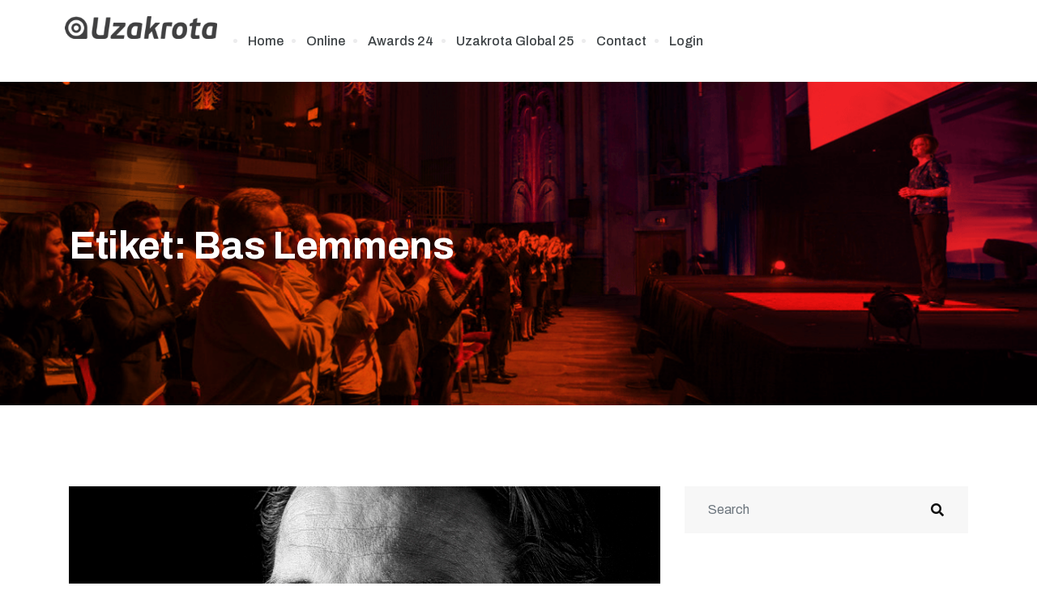

--- FILE ---
content_type: text/html; charset=UTF-8
request_url: https://www.uzakrota.com/tag/bas-lemmens/
body_size: 20460
content:

   <!DOCTYPE html>
 <html dir="ltr" lang="tr">

   <head>
       <meta charset="UTF-8">
       <meta name="viewport" content="width=device-width, initial-scale=1, maximum-scale=1">
                   <script>navigator.userAgent.match(/iPad|iPhone|iPod/i) != null && window.name != '' && top.location != window.location && (top.location.href = window.location.href);</script><title>Bas Lemmens | Uzakrota</title>
<link href="https://fonts.googleapis.com/css?family=Archivo%3A400%2C700%2C900" rel="stylesheet">
		<!-- All in One SEO 4.7.9.1 - aioseo.com -->
	<meta name="robots" content="max-snippet:-1, max-image-preview:large, max-video-preview:-1" />
	<meta name="google-site-verification" content="google-site-verification=OmURw0BEI0OvG0tsnzke313QKQzAuSY17Qk6i57uZ2M" />
	<link rel="canonical" href="https://www.uzakrota.com/tag/bas-lemmens/" />
	<meta name="generator" content="All in One SEO (AIOSEO) 4.7.9.1" />
		<script type="application/ld+json" class="aioseo-schema">
			{"@context":"https:\/\/schema.org","@graph":[{"@type":"BreadcrumbList","@id":"https:\/\/www.uzakrota.com\/tag\/bas-lemmens\/#breadcrumblist","itemListElement":[{"@type":"ListItem","@id":"https:\/\/www.uzakrota.com\/#listItem","position":1,"name":"Ev","item":"https:\/\/www.uzakrota.com\/","nextItem":{"@type":"ListItem","@id":"https:\/\/www.uzakrota.com\/tag\/bas-lemmens\/#listItem","name":"Bas Lemmens"}},{"@type":"ListItem","@id":"https:\/\/www.uzakrota.com\/tag\/bas-lemmens\/#listItem","position":2,"name":"Bas Lemmens","previousItem":{"@type":"ListItem","@id":"https:\/\/www.uzakrota.com\/#listItem","name":"Ev"}}]},{"@type":"CollectionPage","@id":"https:\/\/www.uzakrota.com\/tag\/bas-lemmens\/#collectionpage","url":"https:\/\/www.uzakrota.com\/tag\/bas-lemmens\/","name":"Bas Lemmens | Uzakrota","inLanguage":"tr-TR","isPartOf":{"@id":"https:\/\/www.uzakrota.com\/#website"},"breadcrumb":{"@id":"https:\/\/www.uzakrota.com\/tag\/bas-lemmens\/#breadcrumblist"}},{"@type":"Organization","@id":"https:\/\/www.uzakrota.com\/#organization","name":"Uzakrota","url":"https:\/\/www.uzakrota.com\/","logo":{"@type":"ImageObject","url":"https:\/\/www.uzakrota.com\/dev\/wp-content\/uploads\/2021\/10\/uzakrota_logo-Kopya.png","@id":"https:\/\/www.uzakrota.com\/tag\/bas-lemmens\/#organizationLogo"},"image":{"@id":"https:\/\/www.uzakrota.com\/tag\/bas-lemmens\/#organizationLogo"}},{"@type":"WebSite","@id":"https:\/\/www.uzakrota.com\/#website","url":"https:\/\/www.uzakrota.com\/","name":"Uzakrota","inLanguage":"tr-TR","publisher":{"@id":"https:\/\/www.uzakrota.com\/#organization"}}]}
		</script>
		<!-- All in One SEO -->

<link rel='dns-prefetch' href='//www.uzakrota.com' />
<link rel='dns-prefetch' href='//fonts.googleapis.com' />
<link rel="alternate" type="application/rss+xml" title="Uzakrota &raquo; beslemesi" href="https://www.uzakrota.com/feed/" />
<link rel="alternate" type="application/rss+xml" title="Uzakrota &raquo; yorum beslemesi" href="https://www.uzakrota.com/comments/feed/" />
<link rel="alternate" type="application/rss+xml" title="Uzakrota &raquo; Bas Lemmens etiket beslemesi" href="https://www.uzakrota.com/tag/bas-lemmens/feed/" />
<meta property="og:site_name" content="Uzakrota" />
			<meta property="og:description" content="" />
			<meta property="og:type" content="website" /><link property="stylesheet" rel='stylesheet' id='evenex-widget-styles-pro-css' href='https://www.uzakrota.com/wp-content/plugins/evenex-essential/modules/elements/assets/css/widget-styles-pro.css?ver=1.1' type='text/css' media='all' />
<link property="stylesheet" rel='stylesheet' id='wp-block-library-css' href='https://www.uzakrota.com/wp-includes/css/dist/block-library/style.min.css?ver=6.2.6' type='text/css' media='all' />
<style id='wp-block-library-theme-inline-css' type='text/css'>
.wp-block-audio figcaption{color:#555;font-size:13px;text-align:center}.is-dark-theme .wp-block-audio figcaption{color:hsla(0,0%,100%,.65)}.wp-block-audio{margin:0 0 1em}.wp-block-code{border:1px solid #ccc;border-radius:4px;font-family:Menlo,Consolas,monaco,monospace;padding:.8em 1em}.wp-block-embed figcaption{color:#555;font-size:13px;text-align:center}.is-dark-theme .wp-block-embed figcaption{color:hsla(0,0%,100%,.65)}.wp-block-embed{margin:0 0 1em}.blocks-gallery-caption{color:#555;font-size:13px;text-align:center}.is-dark-theme .blocks-gallery-caption{color:hsla(0,0%,100%,.65)}.wp-block-image figcaption{color:#555;font-size:13px;text-align:center}.is-dark-theme .wp-block-image figcaption{color:hsla(0,0%,100%,.65)}.wp-block-image{margin:0 0 1em}.wp-block-pullquote{border-bottom:4px solid;border-top:4px solid;color:currentColor;margin-bottom:1.75em}.wp-block-pullquote cite,.wp-block-pullquote footer,.wp-block-pullquote__citation{color:currentColor;font-size:.8125em;font-style:normal;text-transform:uppercase}.wp-block-quote{border-left:.25em solid;margin:0 0 1.75em;padding-left:1em}.wp-block-quote cite,.wp-block-quote footer{color:currentColor;font-size:.8125em;font-style:normal;position:relative}.wp-block-quote.has-text-align-right{border-left:none;border-right:.25em solid;padding-left:0;padding-right:1em}.wp-block-quote.has-text-align-center{border:none;padding-left:0}.wp-block-quote.is-large,.wp-block-quote.is-style-large,.wp-block-quote.is-style-plain{border:none}.wp-block-search .wp-block-search__label{font-weight:700}.wp-block-search__button{border:1px solid #ccc;padding:.375em .625em}:where(.wp-block-group.has-background){padding:1.25em 2.375em}.wp-block-separator.has-css-opacity{opacity:.4}.wp-block-separator{border:none;border-bottom:2px solid;margin-left:auto;margin-right:auto}.wp-block-separator.has-alpha-channel-opacity{opacity:1}.wp-block-separator:not(.is-style-wide):not(.is-style-dots){width:100px}.wp-block-separator.has-background:not(.is-style-dots){border-bottom:none;height:1px}.wp-block-separator.has-background:not(.is-style-wide):not(.is-style-dots){height:2px}.wp-block-table{margin:0 0 1em}.wp-block-table td,.wp-block-table th{word-break:normal}.wp-block-table figcaption{color:#555;font-size:13px;text-align:center}.is-dark-theme .wp-block-table figcaption{color:hsla(0,0%,100%,.65)}.wp-block-video figcaption{color:#555;font-size:13px;text-align:center}.is-dark-theme .wp-block-video figcaption{color:hsla(0,0%,100%,.65)}.wp-block-video{margin:0 0 1em}.wp-block-template-part.has-background{margin-bottom:0;margin-top:0;padding:1.25em 2.375em}
</style>
<link property="stylesheet" rel='stylesheet' id='classic-theme-styles-css' href='https://www.uzakrota.com/wp-includes/css/classic-themes.min.css?ver=6.2.6' type='text/css' media='all' />
<style id='global-styles-inline-css' type='text/css'>
body{--wp--preset--color--black: #000000;--wp--preset--color--cyan-bluish-gray: #abb8c3;--wp--preset--color--white: #ffffff;--wp--preset--color--pale-pink: #f78da7;--wp--preset--color--vivid-red: #cf2e2e;--wp--preset--color--luminous-vivid-orange: #ff6900;--wp--preset--color--luminous-vivid-amber: #fcb900;--wp--preset--color--light-green-cyan: #7bdcb5;--wp--preset--color--vivid-green-cyan: #00d084;--wp--preset--color--pale-cyan-blue: #8ed1fc;--wp--preset--color--vivid-cyan-blue: #0693e3;--wp--preset--color--vivid-purple: #9b51e0;--wp--preset--gradient--vivid-cyan-blue-to-vivid-purple: linear-gradient(135deg,rgba(6,147,227,1) 0%,rgb(155,81,224) 100%);--wp--preset--gradient--light-green-cyan-to-vivid-green-cyan: linear-gradient(135deg,rgb(122,220,180) 0%,rgb(0,208,130) 100%);--wp--preset--gradient--luminous-vivid-amber-to-luminous-vivid-orange: linear-gradient(135deg,rgba(252,185,0,1) 0%,rgba(255,105,0,1) 100%);--wp--preset--gradient--luminous-vivid-orange-to-vivid-red: linear-gradient(135deg,rgba(255,105,0,1) 0%,rgb(207,46,46) 100%);--wp--preset--gradient--very-light-gray-to-cyan-bluish-gray: linear-gradient(135deg,rgb(238,238,238) 0%,rgb(169,184,195) 100%);--wp--preset--gradient--cool-to-warm-spectrum: linear-gradient(135deg,rgb(74,234,220) 0%,rgb(151,120,209) 20%,rgb(207,42,186) 40%,rgb(238,44,130) 60%,rgb(251,105,98) 80%,rgb(254,248,76) 100%);--wp--preset--gradient--blush-light-purple: linear-gradient(135deg,rgb(255,206,236) 0%,rgb(152,150,240) 100%);--wp--preset--gradient--blush-bordeaux: linear-gradient(135deg,rgb(254,205,165) 0%,rgb(254,45,45) 50%,rgb(107,0,62) 100%);--wp--preset--gradient--luminous-dusk: linear-gradient(135deg,rgb(255,203,112) 0%,rgb(199,81,192) 50%,rgb(65,88,208) 100%);--wp--preset--gradient--pale-ocean: linear-gradient(135deg,rgb(255,245,203) 0%,rgb(182,227,212) 50%,rgb(51,167,181) 100%);--wp--preset--gradient--electric-grass: linear-gradient(135deg,rgb(202,248,128) 0%,rgb(113,206,126) 100%);--wp--preset--gradient--midnight: linear-gradient(135deg,rgb(2,3,129) 0%,rgb(40,116,252) 100%);--wp--preset--duotone--dark-grayscale: url('#wp-duotone-dark-grayscale');--wp--preset--duotone--grayscale: url('#wp-duotone-grayscale');--wp--preset--duotone--purple-yellow: url('#wp-duotone-purple-yellow');--wp--preset--duotone--blue-red: url('#wp-duotone-blue-red');--wp--preset--duotone--midnight: url('#wp-duotone-midnight');--wp--preset--duotone--magenta-yellow: url('#wp-duotone-magenta-yellow');--wp--preset--duotone--purple-green: url('#wp-duotone-purple-green');--wp--preset--duotone--blue-orange: url('#wp-duotone-blue-orange');--wp--preset--font-size--small: 13px;--wp--preset--font-size--medium: 20px;--wp--preset--font-size--large: 36px;--wp--preset--font-size--x-large: 42px;--wp--preset--spacing--20: 0.44rem;--wp--preset--spacing--30: 0.67rem;--wp--preset--spacing--40: 1rem;--wp--preset--spacing--50: 1.5rem;--wp--preset--spacing--60: 2.25rem;--wp--preset--spacing--70: 3.38rem;--wp--preset--spacing--80: 5.06rem;--wp--preset--shadow--natural: 6px 6px 9px rgba(0, 0, 0, 0.2);--wp--preset--shadow--deep: 12px 12px 50px rgba(0, 0, 0, 0.4);--wp--preset--shadow--sharp: 6px 6px 0px rgba(0, 0, 0, 0.2);--wp--preset--shadow--outlined: 6px 6px 0px -3px rgba(255, 255, 255, 1), 6px 6px rgba(0, 0, 0, 1);--wp--preset--shadow--crisp: 6px 6px 0px rgba(0, 0, 0, 1);}:where(.is-layout-flex){gap: 0.5em;}body .is-layout-flow > .alignleft{float: left;margin-inline-start: 0;margin-inline-end: 2em;}body .is-layout-flow > .alignright{float: right;margin-inline-start: 2em;margin-inline-end: 0;}body .is-layout-flow > .aligncenter{margin-left: auto !important;margin-right: auto !important;}body .is-layout-constrained > .alignleft{float: left;margin-inline-start: 0;margin-inline-end: 2em;}body .is-layout-constrained > .alignright{float: right;margin-inline-start: 2em;margin-inline-end: 0;}body .is-layout-constrained > .aligncenter{margin-left: auto !important;margin-right: auto !important;}body .is-layout-constrained > :where(:not(.alignleft):not(.alignright):not(.alignfull)){max-width: var(--wp--style--global--content-size);margin-left: auto !important;margin-right: auto !important;}body .is-layout-constrained > .alignwide{max-width: var(--wp--style--global--wide-size);}body .is-layout-flex{display: flex;}body .is-layout-flex{flex-wrap: wrap;align-items: center;}body .is-layout-flex > *{margin: 0;}:where(.wp-block-columns.is-layout-flex){gap: 2em;}.has-black-color{color: var(--wp--preset--color--black) !important;}.has-cyan-bluish-gray-color{color: var(--wp--preset--color--cyan-bluish-gray) !important;}.has-white-color{color: var(--wp--preset--color--white) !important;}.has-pale-pink-color{color: var(--wp--preset--color--pale-pink) !important;}.has-vivid-red-color{color: var(--wp--preset--color--vivid-red) !important;}.has-luminous-vivid-orange-color{color: var(--wp--preset--color--luminous-vivid-orange) !important;}.has-luminous-vivid-amber-color{color: var(--wp--preset--color--luminous-vivid-amber) !important;}.has-light-green-cyan-color{color: var(--wp--preset--color--light-green-cyan) !important;}.has-vivid-green-cyan-color{color: var(--wp--preset--color--vivid-green-cyan) !important;}.has-pale-cyan-blue-color{color: var(--wp--preset--color--pale-cyan-blue) !important;}.has-vivid-cyan-blue-color{color: var(--wp--preset--color--vivid-cyan-blue) !important;}.has-vivid-purple-color{color: var(--wp--preset--color--vivid-purple) !important;}.has-black-background-color{background-color: var(--wp--preset--color--black) !important;}.has-cyan-bluish-gray-background-color{background-color: var(--wp--preset--color--cyan-bluish-gray) !important;}.has-white-background-color{background-color: var(--wp--preset--color--white) !important;}.has-pale-pink-background-color{background-color: var(--wp--preset--color--pale-pink) !important;}.has-vivid-red-background-color{background-color: var(--wp--preset--color--vivid-red) !important;}.has-luminous-vivid-orange-background-color{background-color: var(--wp--preset--color--luminous-vivid-orange) !important;}.has-luminous-vivid-amber-background-color{background-color: var(--wp--preset--color--luminous-vivid-amber) !important;}.has-light-green-cyan-background-color{background-color: var(--wp--preset--color--light-green-cyan) !important;}.has-vivid-green-cyan-background-color{background-color: var(--wp--preset--color--vivid-green-cyan) !important;}.has-pale-cyan-blue-background-color{background-color: var(--wp--preset--color--pale-cyan-blue) !important;}.has-vivid-cyan-blue-background-color{background-color: var(--wp--preset--color--vivid-cyan-blue) !important;}.has-vivid-purple-background-color{background-color: var(--wp--preset--color--vivid-purple) !important;}.has-black-border-color{border-color: var(--wp--preset--color--black) !important;}.has-cyan-bluish-gray-border-color{border-color: var(--wp--preset--color--cyan-bluish-gray) !important;}.has-white-border-color{border-color: var(--wp--preset--color--white) !important;}.has-pale-pink-border-color{border-color: var(--wp--preset--color--pale-pink) !important;}.has-vivid-red-border-color{border-color: var(--wp--preset--color--vivid-red) !important;}.has-luminous-vivid-orange-border-color{border-color: var(--wp--preset--color--luminous-vivid-orange) !important;}.has-luminous-vivid-amber-border-color{border-color: var(--wp--preset--color--luminous-vivid-amber) !important;}.has-light-green-cyan-border-color{border-color: var(--wp--preset--color--light-green-cyan) !important;}.has-vivid-green-cyan-border-color{border-color: var(--wp--preset--color--vivid-green-cyan) !important;}.has-pale-cyan-blue-border-color{border-color: var(--wp--preset--color--pale-cyan-blue) !important;}.has-vivid-cyan-blue-border-color{border-color: var(--wp--preset--color--vivid-cyan-blue) !important;}.has-vivid-purple-border-color{border-color: var(--wp--preset--color--vivid-purple) !important;}.has-vivid-cyan-blue-to-vivid-purple-gradient-background{background: var(--wp--preset--gradient--vivid-cyan-blue-to-vivid-purple) !important;}.has-light-green-cyan-to-vivid-green-cyan-gradient-background{background: var(--wp--preset--gradient--light-green-cyan-to-vivid-green-cyan) !important;}.has-luminous-vivid-amber-to-luminous-vivid-orange-gradient-background{background: var(--wp--preset--gradient--luminous-vivid-amber-to-luminous-vivid-orange) !important;}.has-luminous-vivid-orange-to-vivid-red-gradient-background{background: var(--wp--preset--gradient--luminous-vivid-orange-to-vivid-red) !important;}.has-very-light-gray-to-cyan-bluish-gray-gradient-background{background: var(--wp--preset--gradient--very-light-gray-to-cyan-bluish-gray) !important;}.has-cool-to-warm-spectrum-gradient-background{background: var(--wp--preset--gradient--cool-to-warm-spectrum) !important;}.has-blush-light-purple-gradient-background{background: var(--wp--preset--gradient--blush-light-purple) !important;}.has-blush-bordeaux-gradient-background{background: var(--wp--preset--gradient--blush-bordeaux) !important;}.has-luminous-dusk-gradient-background{background: var(--wp--preset--gradient--luminous-dusk) !important;}.has-pale-ocean-gradient-background{background: var(--wp--preset--gradient--pale-ocean) !important;}.has-electric-grass-gradient-background{background: var(--wp--preset--gradient--electric-grass) !important;}.has-midnight-gradient-background{background: var(--wp--preset--gradient--midnight) !important;}.has-small-font-size{font-size: var(--wp--preset--font-size--small) !important;}.has-medium-font-size{font-size: var(--wp--preset--font-size--medium) !important;}.has-large-font-size{font-size: var(--wp--preset--font-size--large) !important;}.has-x-large-font-size{font-size: var(--wp--preset--font-size--x-large) !important;}
.wp-block-navigation a:where(:not(.wp-element-button)){color: inherit;}
:where(.wp-block-columns.is-layout-flex){gap: 2em;}
.wp-block-pullquote{font-size: 1.5em;line-height: 1.6;}
</style>
<link property="stylesheet" rel='stylesheet' id='contact-form-7-css' href='https://www.uzakrota.com/wp-content/plugins/contact-form-7/includes/css/styles.css?ver=5.7.7' type='text/css' media='all' />
<link property="stylesheet" rel='stylesheet' id='trx_addons-icons-css' href='https://www.uzakrota.com/wp-content/plugins/trx_addons/css/font-icons/css/trx_addons_icons.css' type='text/css' media='all' />
<link property="stylesheet" rel='stylesheet' id='jquery-swiper-css' href='https://www.uzakrota.com/wp-content/plugins/trx_addons/js/swiper/swiper.min.css' type='text/css' media='all' />
<link property="stylesheet" rel='stylesheet' id='magnific-popup-css' href='https://www.uzakrota.com/wp-content/plugins/trx_addons/js/magnific/magnific-popup.min.css' type='text/css' media='all' />
<link property="stylesheet" rel='stylesheet' id='trx_addons-css' href='https://www.uzakrota.com/wp-content/plugins/trx_addons/css/__styles.css' type='text/css' media='all' />
<link property="stylesheet" rel='stylesheet' id='uzakrota-extra-css' href='https://www.uzakrota.com/wp-content/plugins/uzakrota-edits/asset/style.css?ver=6.2.6' type='text/css' media='all' />
<link property="stylesheet" rel='stylesheet' id='etn-icon-css' href='https://www.uzakrota.com/wp-content/plugins/wp-event-solution/assets/css/etn-icon.css?ver=5.0' type='text/css' media='all' />
<link property="stylesheet" rel='stylesheet' id='etn-public-css-css' href='https://www.uzakrota.com/wp-content/plugins/wp-event-solution/assets/css/event-manager-public.css?ver=3.3.56' type='text/css' media='all' />
<link property="stylesheet" rel='stylesheet' id='elementor-icons-ekiticons-css' href='https://www.uzakrota.com/wp-content/plugins/elementskit-lite/modules/elementskit-icon-pack/assets/css/ekiticons.css?ver=2.8.8' type='text/css' media='all' />
<link property="stylesheet" rel='stylesheet' id='elementskit-parallax-style-css' href='https://www.uzakrota.com/wp-content/plugins/evenex-essential/modules//parallax/assets/css/style.css?ver=1.5.9' type='text/css' media='all' />
<style id='akismet-widget-style-inline-css' type='text/css'>

			.a-stats {
				--akismet-color-mid-green: #357b49;
				--akismet-color-white: #fff;
				--akismet-color-light-grey: #f6f7f7;

				max-width: 350px;
				width: auto;
			}

			.a-stats * {
				all: unset;
				box-sizing: border-box;
			}

			.a-stats strong {
				font-weight: 600;
			}

			.a-stats a.a-stats__link,
			.a-stats a.a-stats__link:visited,
			.a-stats a.a-stats__link:active {
				background: var(--akismet-color-mid-green);
				border: none;
				box-shadow: none;
				border-radius: 8px;
				color: var(--akismet-color-white);
				cursor: pointer;
				display: block;
				font-family: -apple-system, BlinkMacSystemFont, 'Segoe UI', 'Roboto', 'Oxygen-Sans', 'Ubuntu', 'Cantarell', 'Helvetica Neue', sans-serif;
				font-weight: 500;
				padding: 12px;
				text-align: center;
				text-decoration: none;
				transition: all 0.2s ease;
			}

			/* Extra specificity to deal with TwentyTwentyOne focus style */
			.widget .a-stats a.a-stats__link:focus {
				background: var(--akismet-color-mid-green);
				color: var(--akismet-color-white);
				text-decoration: none;
			}

			.a-stats a.a-stats__link:hover {
				filter: brightness(110%);
				box-shadow: 0 4px 12px rgba(0, 0, 0, 0.06), 0 0 2px rgba(0, 0, 0, 0.16);
			}

			.a-stats .count {
				color: var(--akismet-color-white);
				display: block;
				font-size: 1.5em;
				line-height: 1.4;
				padding: 0 13px;
				white-space: nowrap;
			}
		
</style>
<link property="stylesheet" rel='stylesheet' id='fonts-css' href='https://fonts.googleapis.com/css?family=Poppins%3A300%2C400%2C500%2C600%2C700%26display%3Dswap%7CRoboto%3A400%2C500%2C700%26display%3Dswap%7CRubik%3A400%2C500%2C700%26display%3Dswap%7CArchivo%3A400%2C500%2C600%2C700&#038;ver=1.7' type='text/css' media='all' />
<link property="stylesheet" rel='stylesheet' id='bootstrap-css' href='https://www.uzakrota.com/wp-content/themes/evenex/assets/css/bootstrap.min.css?ver=1.7' type='text/css' media='all' />
<link property="stylesheet" rel='stylesheet' id='fontawesome-min-css' href='https://www.uzakrota.com/wp-content/themes/evenex/assets/css/fontawesome.min.css?ver=1.7' type='text/css' media='all' />
<link property="stylesheet" rel='stylesheet' id='select2-css' href='https://www.uzakrota.com/wp-content/themes/evenex/assets/css/select2.min.css?ver=1.7' type='text/css' media='all' />
<link property="stylesheet" rel='stylesheet' id='evenex-image-choose-css' href='https://www.uzakrota.com/wp-content/themes/evenex/assets/css/image-choose-control.css?ver=1.7' type='text/css' media='all' />
<link property="stylesheet" rel='stylesheet' id='evenex-icon-css' href='https://www.uzakrota.com/wp-content/themes/evenex/assets/css/iconfont.css?ver=1.7' type='text/css' media='all' />
<link property="stylesheet" rel='stylesheet' id='xs-grid-line-animation-css-css' href='https://www.uzakrota.com/wp-content/themes/evenex/assets/css/grid-line-parallax.css?ver=1.7' type='text/css' media='all' />
<link property="stylesheet" rel='stylesheet' id='evenex-blog-css' href='https://www.uzakrota.com/wp-content/themes/evenex/assets/css/blog.css?ver=1.7' type='text/css' media='all' />
<link property="stylesheet" rel='stylesheet' id='evenex-master-css' href='https://www.uzakrota.com/wp-content/themes/evenex/assets/css/master.css?ver=1742038922' type='text/css' media='all' />
<style id='evenex-master-inline-css' type='text/css'>

      h1{
         font-family: Archivo, sans-serif;color:#041a57;font-size:36px;
      }
      h2,
      .post .entry-header .entry-title,
      .search .page .entry-header .entry-title{
            font-family: Archivo, sans-serif;color:#041a57;font-size:30px;
      }
      h3{
            font-family: Archivo, sans-serif;color:#041a57;font-size:24px;
      }
      h4{
            font-family: Archivo, sans-serif;color:#041a57;font-size:18px;
      }
      h5{
            font-family: Archivo, sans-serif;color:#041a57;font-size:16px;
      }
      h6{
            font-family: Archivo, sans-serif;color:#041a57;font-size:14px;
      }
      body{
         background:#ffffff;
         font-family: Archivo, sans-serif;color:#404040;line-height:1.625;font-size:16px;
      }
      .logo-area .site-title a , .logo-area .site-desc{
         color:#fbba00;
      }

      .post .entry-header .entry-title a:hover,
      .sidebar ul li a:hover, .xs-footer-section ul li a:hover,
      .post-meta a:hover,
      .header .navbar-light .navbar-nav li a:hover {
         color:  #fbba00;
      }
      .tag-lists a:hover, .tagcloud a:hover,
      .sticky.post .meta-featured-post,
      .widget-title:before,
      .xs-custom-widget > h5:before,
      .block-title.title-border .title-bg,
      .block-title.title-border .title-bg::before ,
      .owl-next, .owl-prev,
      .header .navbar-light .navbar-nav>li.active>a:before,
      .main-slider .owl-prev.disabled,
      .owl-dots:before,
      .featured-tab-item .nav-tabs .nav-link.active:before,
      .owl-theme .owl-dots .owl-dot.active span,
      .ts-footer .widget-title:before,
      .main-slider .owl-next:hover, .main-slider .owl-prev:hover,
      .sidebar .widget.widget_search .input-group-btn, .xs-footer-section .widget.widget_search .input-group-btn,
      .xs-search-group .search-button,
      .banner-solid,
      .pagination li.active a,
      .wp-block-button:not(.is-style-outline) .wp-block-button__link,
      .wp-block-button .wp-block-button__link:not(.has-background),
      .wp-block-file .wp-block-file__button,
      .back_to_top > a,
      .post .meta-featured-post::after {
         background:#fbba00;
      }
      .post .meta-featured-post::before {
         border-top-color: #fbba00;
         border-left-color: #fbba00;
         border-right-color: #fbba00;
      }
      .xs-search-group .search-button:hover,
      .pagination li.active a:hover,
      .wp-block-button:not(.is-style-outline) .wp-block-button__link:hover,
      .wp-block-file .wp-block-file__button:hover {
         background:#ff7c49;
      }
      .header-btn {
         background: linear-gradient(90deg,#fbba00 0,#ff7c49 100%);
      }
      .header-btn::before {
         box-shadow: 0 15px 25px 0 #fbba00;
      }
      .is-style-outline .wp-block-button__link:hover,
      .wp-block-button.is-style-outline .wp-block-button__link:active:not(.has-text-color):hover,
      .wp-block-button.is-style-outline .wp-block-button__link:focus:not(.has-text-color):hover,
      .wp-block-button.is-style-outline .wp-block-button__link:not(.has-text-color):hover,
      .breadcrumb>li a:hover {
         color: #ff7c49;
      }
      .wp-block-button.is-style-outline .wp-block-button__link:active:not(.has-text-color),
      .wp-block-button.is-style-outline .wp-block-button__link:focus:not(.has-text-color),
      .wp-block-button.is-style-outline .wp-block-button__link:not(.has-text-color),
      .navbar-nav .nav-link:hover,
      .dropdown-item.active,
      .dropdown-item:active,
      .navbar-nav .dropdown-menu li:hover>a,
      .xs-recent-post-widget .widget-post .entry-title>a:hover {
         color: #fbba00;
      }
      .tag-lists a:hover, .tagcloud a:hover,
      .owl-theme .owl-dots .owl-dot.active span{
         border-color: #fbba00;
      }
      .block-title.title-border .title-bg::after{
         border-left-color: #fbba00;
      }
      .block-title.title-border{
         border-bottom-color: #fbba00;
      }

      .topbar .top-nav li a:hover,
      .comments-list .comment-author a:hover,
      .comments-list .comment-reply-link:hover,
      .post-title a:hover,
      .copyright-area a:hover,
      .ts-footer .widget ul li a:hover,
      .featured-tab-item .nav-tabs .nav-link.active .tab-head>span.tab-text-title,
      .social-links li a:hover,
      .comment-author cite a:hover {
         color:#fbba00;
      }
      .xs-footer-section{
         background-color:   #FFF;
      }
      .btn-primary {
         background: linear-gradient(90deg, #fbba00 0, #ff7c49 100%);
      }
      .sidebar .widget .widget-title:before {
         background: #fbba00;
      }
      
</style>
<link property="stylesheet" rel='stylesheet' id='ekit-widget-styles-css' href='https://www.uzakrota.com/wp-content/plugins/elementskit-lite/widgets/init/assets/css/widget-styles.css?ver=2.8.8' type='text/css' media='all' />
<link property="stylesheet" rel='stylesheet' id='ekit-responsive-css' href='https://www.uzakrota.com/wp-content/plugins/elementskit-lite/widgets/init/assets/css/responsive.css?ver=2.8.8' type='text/css' media='all' />
<link property="stylesheet" rel='stylesheet' id='trx_addons-responsive-css' href='https://www.uzakrota.com/wp-content/plugins/trx_addons/css/__responsive.css' type='text/css' media='all' />
<link rel="https://api.w.org/" href="https://www.uzakrota.com/wp-json/" /><link rel="alternate" type="application/json" href="https://www.uzakrota.com/wp-json/wp/v2/tags/18370" /><link rel="EditURI" type="application/rsd+xml" title="RSD" href="https://www.uzakrota.com/xmlrpc.php?rsd" />
<link rel="wlwmanifest" type="application/wlwmanifest+xml" href="https://www.uzakrota.com/wp-includes/wlwmanifest.xml" />
<meta name="generator" content="WordPress 6.2.6" />
<meta name="generator" content="Elementor 3.21.5; features: e_optimized_assets_loading, additional_custom_breakpoints; settings: css_print_method-internal, google_font-enabled, font_display-auto">

			<script type="text/javascript">
				var elementskit_module_parallax_url = "https://www.uzakrota.com/wp-content/plugins/evenex-essential/modules//parallax/"
			</script>
		<link rel="icon" href="https://www.uzakrota.com/wp-content/uploads/japonya-time-150x150.jpg" sizes="32x32" />
<link rel="icon" href="https://www.uzakrota.com/wp-content/uploads/japonya-time.jpg" sizes="192x192" />
<link rel="apple-touch-icon" href="https://www.uzakrota.com/wp-content/uploads/japonya-time.jpg" />
<meta name="msapplication-TileImage" content="https://www.uzakrota.com/wp-content/uploads/japonya-time.jpg" />
		<style type="text/css" id="wp-custom-css">
			.xs_custom_sticky_menu.ekit-sticky--effects {
	background: #100e3d;
	box-shadow: 0 5px 40px rgba(16,16,16,.05);
}


.xs-grid-parallax-anim-wraper {
	display: none;
}

.BackTo {
    background: #F94743;
}

.xs_transparent_text img {
    opacity: 0.5
}
.xs_plus_btn .ekit-double-btn svg {
    margin-top: -3px;
}
.xs_blog .elementskit-btn i {
    margin-right: 5px;
    margin-top: -3px;
}

@media only screen and (min-width: 1020px) and (max-width: 1300px) {
	.xs_counter_number {
		width: 100% !important;
	}
}

@media only screen and (max-width: 1300px) {
	.schedule-info .watermark-icon {
		left: 0px;
	}
}

.speaker-single .xs-speaker{
	margin-bottom: 100px;
}

/*counter mobile responsive */
@media only screen and (max-width: 500px) {
 .xs-counter .elementskit-countdown-timer.ekit-countdown.text-center:last-child {
     margin-right: 0px;
 }
}

/*header bottom border on sticky*/
.xs_sticky_border_shadow.ekit-sticky--effects {
    border-bottom: 1px solid rgba(0,0,0,.03);
}







/* banner slider animation */
@keyframes xs-event-fadeup {
  from { 
    opacity: 0;
    -webkit-transform: translate3d(0, 20%, 0);
    transform: translate3d(0, 20%, 0);
  }

  to {
    opacity: 1;
    -webkit-transform: none;
    transform: none;
  }
}
.swiper-slide-active .evenex-event-slide--title,
.swiper-slide-active .evenex-event-slide--meta,
.swiper-slide-active .evenex-event-slide--btns{
  opacity: 0; 
	transition: all .4s ease;
  animation: fadeInUp 0.5s ease-in-out 0s forwards;
}

.swiper-slide-active .evenex-event-slide--meta {
    animation-delay: 0.8s;
}

.swiper-slide-active .evenex-event-slide--btns {
	animation-delay: 1.1s;
}
/* banner slider animation */


.xs-event-archive-wrap .etn-event-thumb img, .xs-event-single-wrap .etn-single-event-media img {
	filter: inherit;
}



/*added css*/
.etn_evenex_search_wraper .etn_search_top_area_text {
    color: #fff;
      position: relative;
    z-index: 1;
      font-size: 23px;
    line-height: 31px;
    letter-spacing: -0.46px;
}
.evenex-event-slide {
   padding-bottom: 270px;
}

.evenex-event-slider-wrapper .swiper-pagination {
    transform: translateY(-50%);
}


.xs_evenex_blog .elementskit-post-image-card:hover {
    box-shadow: 0px 70px 99px rgba(0,0,0,0.08) !important;
}

.nav-tabs {
    margin-bottom: 50px;
}
.xs-event-archive-wrap .etn-event-item {
    margin-bottom: 50px;
}

@media only screen and (max-width: 767px) {
    .evenex-event-slider-wrapper .swiper-pagination {
        right: 0;
    }

}

.xs_overflow {
    overflow: hidden !important;
}

.event-slider-button-next, .event-slider-button-prev {
    color: #fff;
     border: 2px solid rgba(255,255,255,0.20);
}
.slider_archive_button.btn {
    color: #fff;
}
.xs_feature_one .slider_archive_button.btn:hover {
    background-color: #041A57;
}

.xs_feature_one .event-slider-button-next:hover{
    background-color: #041A57;
}

.xs_feature_one .event-slider-button-prev:hover {
    background-color: #041A57;
}


@media only screen and (min-width: 1024px) {
    .evenex-event-slide--title {
         padding: 0 120px;
    }
}

@media only screen and (max-width: 767px) {
    .evenex-event-slide--btns a:last-child {
        margin-left: 10px;
    }
    
}
.evenex-event-slide--btns a:last-child:hover {
    background-color: #E54220;
}
.xs-event-single-speaker .etn-speaker-item .etn-speaker-thumb img {
    object-fit: cover;
}

@media only screen and (max-width: 1024px){
    .evnet_heading_title_wraper .evnet_heading_title {
        display: none;
    }
}

.select2-container--open .select2-dropdown {
    left: 0;
    top: 35px;
    border: transparent;
	 box-shadow: 0 10px 30px 0 rgb(45 45 45 / 20%);
    border-radius: 0px 0px 10px 10px;
    padding: 10px;
}

.select2-container--default .select2-results__option--highlighted[aria-selected] {
    background-color: #f5f9fb;
    color: #212121;
}

.select2-results__options {
    margin: 0 4px;
}


/*banner text csss*/
@media only screen and (min-width: 1024px){
.xs_banner .evenex-event-slide--content {
	padding: 0 50px;
}
}

/*search button css */

.etn_evenex_inline_form .btn.btn-primary {
	box-shadow: none;
	
}
.etn_evenex_inline_form .btn.btn-primary:hover {
	box-shadow: 0px 10px 20px 0px rgba(229, 66, 32, 0.2);
}

.etn_evenex_inline_form .select2-container--default .select2-selection--single .select2-selection__rendered {
	color: #99A0A7;
}
.xs_sticky_border_shadow .ekit_double_button .ekit-double-btn:before {
	border-radius: 0px;
}
.xs-event-archive-wrap .etn-title {
    margin-bottom: 20px;
}


@media only screen and (max-width: 1024px){
	.etn_evenex_search_wraper .etn_search_top_area_text {
color: #041a57;
}
}

@media screen and (max-width: 425px) {
	.evenex-event-slide {
		padding: 120px 0px;
	}

}

@media screen and (max-width: 767px) {
	.xs_custom_footer .xs_new_home_icon_list ul li {
		 margin: auto !important;
	}
}

.etn-event-single-wrap figcaption {
    position: absolute;
    top: auto;
    left: 0;
    bottom: -10px;
    font-size: 15px;
    line-height: 25px;
    color: #99A0A7;
}
.etn-event-single-wrap .etn-event-tag-list a:hover {
    background-color: #041a57;
    color: #fff;
}

.xs-event-single-wrap .etn-sidebar .xs-event-single-social .etn-social a:hover {
    background-color: #041a57;
    color: #fff;
}
.dark-themes  .elementor-5272 .elementor-element.elementor-element-6c0296f6:not(.elementor-motion-effects-element-type-background){
    background-color: #fff !important;
}

.elementor{
	overflow-y: hidden;
}


.etn-event-item .etn-event-footer .etn-atend-btn .etn-btn-border:hover{
	color: #fff;
}
.elementor-31227 .elementor-element.elementor-element-da4919d .evenex-event-slide--term{
	border-style: solid;
border-color: #ffc000;
color: #ffc000 !important;
}

.xs-btn
{
	background-image: -webkit-gradient(linear, left top, right top, from(#ffc001), color-stop(51%, #ffc001), to(#ffc001)) !important;
  background-image: linear-gradient(to right, #ffc001 0%, #d5a411 51%, #ffc001 100%) !important;
}

.ekit-wid-con .elementskit-meta-categories .elementskit-meta-wraper span{
	background-color: #ffc000;
}
.evenex-event-slide--purchase, .evenex-event-slide--details{
	border-color: transparent !important;
}

.speaker_overlay_style .speaker-title{ white-space:nowrap; margin-left: 0; }
.speaker_overlay_style .speaker-title:before{
	display:none;
}
.speaker_overlay_style .speaker-footer-content{
	padding-left: 0;
	padding-right: 0;
	text-align: center;
	padding-top: .75rem;
}
/*.speaker-footer-content > p img {
  height: 50px;
  width: auto;
}*/
.speaker_overlay_style .speaker-designation{
	margin-bottom: 15px;
}

#ur-sponsor-section .elementor-column{
	margin: 10px;
}
#ur-sponsor-section .elementor-heading-title {
  margin: 30px 0;
}
@media (min-width: 992px) {
  div.speaker_overlay_style {
    margin-left: 0.775rem;
    margin-right: 0.775rem;
  }
}

.totalpoll-button-primary{
	background-color: #ffc000 !important;
	border-color: #d8a300 !important;
}		</style>
		
<link property="stylesheet" rel='stylesheet' id='font-awesome-5-all-css' href='https://www.uzakrota.com/wp-content/plugins/elementor/assets/lib/font-awesome/css/all.min.css?ver=3.21.5' type='text/css' media='all' />
<link property="stylesheet" rel='stylesheet' id='font-awesome-4-shim-css' href='https://www.uzakrota.com/wp-content/plugins/elementor/assets/lib/font-awesome/css/v4-shims.min.css?ver=3.21.5' type='text/css' media='all' />
<link property="stylesheet" rel='stylesheet' id='elementor-icons-css' href='https://www.uzakrota.com/wp-content/plugins/elementor/assets/lib/eicons/css/elementor-icons.min.css?ver=5.29.0' type='text/css' media='all' />
<link property="stylesheet" rel='stylesheet' id='elementor-frontend-css' href='https://www.uzakrota.com/wp-content/plugins/elementor/assets/css/frontend.min.css?ver=3.21.5' type='text/css' media='all' />
<link property="stylesheet" rel='stylesheet' id='swiper-css' href='https://www.uzakrota.com/wp-content/plugins/elementor/assets/lib/swiper/v8/css/swiper.min.css?ver=8.4.5' type='text/css' media='all' />
<link property="stylesheet" rel='stylesheet' id='google-fonts-1-css' href='https://fonts.googleapis.com/css?family=Archivo%3A100%2C100italic%2C200%2C200italic%2C300%2C300italic%2C400%2C400italic%2C500%2C500italic%2C600%2C600italic%2C700%2C700italic%2C800%2C800italic%2C900%2C900italic%7CPoppins%3A100%2C100italic%2C200%2C200italic%2C300%2C300italic%2C400%2C400italic%2C500%2C500italic%2C600%2C600italic%2C700%2C700italic%2C800%2C800italic%2C900%2C900italic%7CRoboto%3A100%2C100italic%2C200%2C200italic%2C300%2C300italic%2C400%2C400italic%2C500%2C500italic%2C600%2C600italic%2C700%2C700italic%2C800%2C800italic%2C900%2C900italic%7CRoboto+Slab%3A100%2C100italic%2C200%2C200italic%2C300%2C300italic%2C400%2C400italic%2C500%2C500italic%2C600%2C600italic%2C700%2C700italic%2C800%2C800italic%2C900%2C900italic&#038;display=auto&#038;subset=latin-ext&#038;ver=6.2.6' type='text/css' media='all' />
<link property="stylesheet" rel='stylesheet' id='elementor-icons-shared-0-css' href='https://www.uzakrota.com/wp-content/plugins/elementor/assets/lib/font-awesome/css/fontawesome.min.css?ver=5.15.3' type='text/css' media='all' />
<link property="stylesheet" rel='stylesheet' id='elementor-icons-fa-solid-css' href='https://www.uzakrota.com/wp-content/plugins/elementor/assets/lib/font-awesome/css/solid.min.css?ver=5.15.3' type='text/css' media='all' />
   </head>

<body class="archive tag tag-bas-lemmens tag-18370 ua_iphone ua_mobile ua_safari check sidebar-active elementor-default elementor-kit-29737" >
<svg xmlns="http://www.w3.org/2000/svg" viewBox="0 0 0 0" width="0" height="0" focusable="false" role="none" style="visibility: hidden; position: absolute; left: -9999px; overflow: hidden;" ><defs><filter id="wp-duotone-dark-grayscale"><feColorMatrix color-interpolation-filters="sRGB" type="matrix" values=" .299 .587 .114 0 0 .299 .587 .114 0 0 .299 .587 .114 0 0 .299 .587 .114 0 0 " /><feComponentTransfer color-interpolation-filters="sRGB" ><feFuncR type="table" tableValues="0 0.49803921568627" /><feFuncG type="table" tableValues="0 0.49803921568627" /><feFuncB type="table" tableValues="0 0.49803921568627" /><feFuncA type="table" tableValues="1 1" /></feComponentTransfer><feComposite in2="SourceGraphic" operator="in" /></filter></defs></svg><svg xmlns="http://www.w3.org/2000/svg" viewBox="0 0 0 0" width="0" height="0" focusable="false" role="none" style="visibility: hidden; position: absolute; left: -9999px; overflow: hidden;" ><defs><filter id="wp-duotone-grayscale"><feColorMatrix color-interpolation-filters="sRGB" type="matrix" values=" .299 .587 .114 0 0 .299 .587 .114 0 0 .299 .587 .114 0 0 .299 .587 .114 0 0 " /><feComponentTransfer color-interpolation-filters="sRGB" ><feFuncR type="table" tableValues="0 1" /><feFuncG type="table" tableValues="0 1" /><feFuncB type="table" tableValues="0 1" /><feFuncA type="table" tableValues="1 1" /></feComponentTransfer><feComposite in2="SourceGraphic" operator="in" /></filter></defs></svg><svg xmlns="http://www.w3.org/2000/svg" viewBox="0 0 0 0" width="0" height="0" focusable="false" role="none" style="visibility: hidden; position: absolute; left: -9999px; overflow: hidden;" ><defs><filter id="wp-duotone-purple-yellow"><feColorMatrix color-interpolation-filters="sRGB" type="matrix" values=" .299 .587 .114 0 0 .299 .587 .114 0 0 .299 .587 .114 0 0 .299 .587 .114 0 0 " /><feComponentTransfer color-interpolation-filters="sRGB" ><feFuncR type="table" tableValues="0.54901960784314 0.98823529411765" /><feFuncG type="table" tableValues="0 1" /><feFuncB type="table" tableValues="0.71764705882353 0.25490196078431" /><feFuncA type="table" tableValues="1 1" /></feComponentTransfer><feComposite in2="SourceGraphic" operator="in" /></filter></defs></svg><svg xmlns="http://www.w3.org/2000/svg" viewBox="0 0 0 0" width="0" height="0" focusable="false" role="none" style="visibility: hidden; position: absolute; left: -9999px; overflow: hidden;" ><defs><filter id="wp-duotone-blue-red"><feColorMatrix color-interpolation-filters="sRGB" type="matrix" values=" .299 .587 .114 0 0 .299 .587 .114 0 0 .299 .587 .114 0 0 .299 .587 .114 0 0 " /><feComponentTransfer color-interpolation-filters="sRGB" ><feFuncR type="table" tableValues="0 1" /><feFuncG type="table" tableValues="0 0.27843137254902" /><feFuncB type="table" tableValues="0.5921568627451 0.27843137254902" /><feFuncA type="table" tableValues="1 1" /></feComponentTransfer><feComposite in2="SourceGraphic" operator="in" /></filter></defs></svg><svg xmlns="http://www.w3.org/2000/svg" viewBox="0 0 0 0" width="0" height="0" focusable="false" role="none" style="visibility: hidden; position: absolute; left: -9999px; overflow: hidden;" ><defs><filter id="wp-duotone-midnight"><feColorMatrix color-interpolation-filters="sRGB" type="matrix" values=" .299 .587 .114 0 0 .299 .587 .114 0 0 .299 .587 .114 0 0 .299 .587 .114 0 0 " /><feComponentTransfer color-interpolation-filters="sRGB" ><feFuncR type="table" tableValues="0 0" /><feFuncG type="table" tableValues="0 0.64705882352941" /><feFuncB type="table" tableValues="0 1" /><feFuncA type="table" tableValues="1 1" /></feComponentTransfer><feComposite in2="SourceGraphic" operator="in" /></filter></defs></svg><svg xmlns="http://www.w3.org/2000/svg" viewBox="0 0 0 0" width="0" height="0" focusable="false" role="none" style="visibility: hidden; position: absolute; left: -9999px; overflow: hidden;" ><defs><filter id="wp-duotone-magenta-yellow"><feColorMatrix color-interpolation-filters="sRGB" type="matrix" values=" .299 .587 .114 0 0 .299 .587 .114 0 0 .299 .587 .114 0 0 .299 .587 .114 0 0 " /><feComponentTransfer color-interpolation-filters="sRGB" ><feFuncR type="table" tableValues="0.78039215686275 1" /><feFuncG type="table" tableValues="0 0.94901960784314" /><feFuncB type="table" tableValues="0.35294117647059 0.47058823529412" /><feFuncA type="table" tableValues="1 1" /></feComponentTransfer><feComposite in2="SourceGraphic" operator="in" /></filter></defs></svg><svg xmlns="http://www.w3.org/2000/svg" viewBox="0 0 0 0" width="0" height="0" focusable="false" role="none" style="visibility: hidden; position: absolute; left: -9999px; overflow: hidden;" ><defs><filter id="wp-duotone-purple-green"><feColorMatrix color-interpolation-filters="sRGB" type="matrix" values=" .299 .587 .114 0 0 .299 .587 .114 0 0 .299 .587 .114 0 0 .299 .587 .114 0 0 " /><feComponentTransfer color-interpolation-filters="sRGB" ><feFuncR type="table" tableValues="0.65098039215686 0.40392156862745" /><feFuncG type="table" tableValues="0 1" /><feFuncB type="table" tableValues="0.44705882352941 0.4" /><feFuncA type="table" tableValues="1 1" /></feComponentTransfer><feComposite in2="SourceGraphic" operator="in" /></filter></defs></svg><svg xmlns="http://www.w3.org/2000/svg" viewBox="0 0 0 0" width="0" height="0" focusable="false" role="none" style="visibility: hidden; position: absolute; left: -9999px; overflow: hidden;" ><defs><filter id="wp-duotone-blue-orange"><feColorMatrix color-interpolation-filters="sRGB" type="matrix" values=" .299 .587 .114 0 0 .299 .587 .114 0 0 .299 .587 .114 0 0 .299 .587 .114 0 0 " /><feComponentTransfer color-interpolation-filters="sRGB" ><feFuncR type="table" tableValues="0.098039215686275 1" /><feFuncG type="table" tableValues="0 0.66274509803922" /><feFuncB type="table" tableValues="0.84705882352941 0.41960784313725" /><feFuncA type="table" tableValues="1 1" /></feComponentTransfer><feComposite in2="SourceGraphic" operator="in" /></filter></defs></svg>		<div data-elementor-type="wp-post" data-elementor-id="11317" class="elementor elementor-11317">
						<section class="elementor-section elementor-top-section elementor-element elementor-element-db5cbc9 elementor-section-content-middle xs_sticky_border_shadow elementor-section-boxed elementor-section-height-default elementor-section-height-default" data-id="db5cbc9" data-element_type="section" data-settings="{&quot;ekit_sticky&quot;:&quot;top&quot;,&quot;ekit_sticky_offset&quot;:{&quot;unit&quot;:&quot;px&quot;,&quot;size&quot;:0,&quot;sizes&quot;:[]},&quot;ekit_sticky_on&quot;:&quot;desktop_tablet_mobile&quot;,&quot;ekit_sticky_effect_offset&quot;:{&quot;unit&quot;:&quot;px&quot;,&quot;size&quot;:0,&quot;sizes&quot;:[]}}">
						<div class="elementor-container elementor-column-gap-default">
					<div class="elementor-column elementor-col-50 elementor-top-column elementor-element elementor-element-b0d15f6" data-id="b0d15f6" data-element_type="column" id="uzakrota-logo">
			<div class="elementor-widget-wrap elementor-element-populated">
						<div class="elementor-element elementor-element-2276577 elementor-widget elementor-widget-image" data-id="2276577" data-element_type="widget" data-settings="{&quot;ekit_we_effect_on&quot;:&quot;none&quot;}" data-widget_type="image.default">
				<div class="elementor-widget-container">
														<a href="https://www.uzakrota.com/">
							<img loading="lazy" width="260" height="38" src="https://www.uzakrota.com/wp-content/uploads/2021/10/uzakrota_logo-Kopya.png" class="attachment-full size-full wp-image-30879" alt="" />								</a>
													</div>
				</div>
					</div>
		</div>
				<div class="elementor-column elementor-col-50 elementor-top-column elementor-element elementor-element-4c74390" data-id="4c74390" data-element_type="column">
			<div class="elementor-widget-wrap elementor-element-populated">
						<div class="elementor-element elementor-element-70fd4fb xs_main_home_header elementor-widget__width-auto elementor-widget elementor-widget-ekit-nav-menu" data-id="70fd4fb" data-element_type="widget" data-settings="{&quot;ekit_we_effect_on&quot;:&quot;none&quot;}" data-widget_type="ekit-nav-menu.default">
				<div class="elementor-widget-container">
			<div class="ekit-wid-con ekit_menu_responsive_tablet" data-hamburger-icon="icon icon-menu-6" data-hamburger-icon-type="icon" data-responsive-breakpoint="1024">            <button class="elementskit-menu-hamburger elementskit-menu-toggler"  type="button" aria-label="hamburger-icon">
                <i aria-hidden="true" class="ekit-menu-icon icon icon-menu-6"></i>            </button>
            <div id="ekit-megamenu-main-menu" class="elementskit-menu-container elementskit-menu-offcanvas-elements elementskit-navbar-nav-default elementskit_line_arrow ekit-nav-menu-one-page-no ekit-nav-dropdown-hover"><ul id="menu-main-menu" class="elementskit-navbar-nav elementskit-menu-po-right submenu-click-on-icon"><li id="menu-item-31294" class="menu-item menu-item-type-post_type menu-item-object-page menu-item-home menu-item-31294 nav-item elementskit-mobile-builder-content" data-vertical-menu=750px><a href="https://www.uzakrota.com/" class="ekit-menu-nav-link">Home</a></li>
<li id="menu-item-31409" class="menu-item menu-item-type-custom menu-item-object-custom menu-item-31409 nav-item elementskit-mobile-builder-content" data-vertical-menu=750px><a href="https://uzakrota.online" class="ekit-menu-nav-link">Online</a></li>
<li id="menu-item-34157" class="menu-item menu-item-type-post_type menu-item-object-page menu-item-34157 nav-item elementskit-mobile-builder-content" data-vertical-menu=750px><a href="https://www.uzakrota.com/awards24/" class="ekit-menu-nav-link">Awards 24</a></li>
<li id="menu-item-34482" class="menu-item menu-item-type-post_type menu-item-object-page menu-item-34482 nav-item elementskit-mobile-builder-content" data-vertical-menu=750px><a href="https://www.uzakrota.com/summit25/" class="ekit-menu-nav-link">Uzakrota Global 25</a></li>
<li id="menu-item-31296" class="menu-item menu-item-type-post_type menu-item-object-page menu-item-31296 nav-item elementskit-mobile-builder-content" data-vertical-menu=750px><a href="https://www.uzakrota.com/contact/" class="ekit-menu-nav-link">Contact</a></li>
<li id="menu-item-33556" class="menu-item menu-item-type-custom menu-item-object-custom menu-item-33556 nav-item elementskit-mobile-builder-content" data-vertical-menu=750px><a href="https://uzakrota.glueup.com/account/login" class="ekit-menu-nav-link">Login</a></li>
</ul><div class="elementskit-nav-identity-panel">
				<div class="elementskit-site-title">
					<a class="elementskit-nav-logo" href="https://www.uzakrota.com" target="_self" rel="">
						<img loading="lazy" width="260" height="38" src="https://www.uzakrota.com/wp-content/uploads/2021/10/uzakrota_logo-Kopya.png" class="attachment-full size-full" alt="" decoding="async" />
					</a> 
				</div><button class="elementskit-menu-close elementskit-menu-toggler" type="button">X</button></div></div><div class="elementskit-menu-overlay elementskit-menu-offcanvas-elements elementskit-menu-toggler ekit-nav-menu--overlay"></div></div>		</div>
				</div>
					</div>
		</div>
					</div>
		</section>
				</div>
		<section class="xs-banner blog-banner banner-bg"  style="background-image: url(https://www.uzakrota.com/wp-content/themes/evenex/assets/images/banner/bg_banner.png)">
    <div class="container">
        <div class="d-flex align-items-center banner-area">
            <div class="row">
                <div class="col-12">
                    <h1 class="banner-title banner-blog-title" style="color: #ffffff">
                        Etiket: <span>Bas Lemmens</span>                    </h1>
                                    </div>
            </div>
        </div>
            </div>
</section>
<section id="main-content" class="blog main-container sidebar-active" role="main">
	<div class="container">
		<div class="row">
      			<div class="col-lg-8 col-md-12">
				
											<article class="post-28252 post type-post status-publish format-standard has-post-thumbnail hentry category-etkinlikler category-haberler tag-bas-lemmens tag-meetings-com">
     <div class="post-media post-image">
      <a href="https://www.uzakrota.com/meetings-com-ceosu-bas-lemmens-uzakrota-travel-summitte/">
          <img loading="lazy" width="800" height="600" src="https://www.uzakrota.com/wp-content/uploads/2018/12/bas-lemmens.jpg" class="img-fluid" alt="Meetings.com CEO&#8217;su Bas Lemmens Uzakrota Travel Summit’te" decoding="async" srcset="https://www.uzakrota.com/wp-content/uploads/2018/12/bas-lemmens.jpg 800w, https://www.uzakrota.com/wp-content/uploads/2018/12/bas-lemmens-300x225.jpg 300w, https://www.uzakrota.com/wp-content/uploads/2018/12/bas-lemmens-768x576.jpg 768w" sizes="(max-width: 800px) 100vw, 800px" />      </a>
      </div>
   
<div class="post-body clearfix">
      <div class="entry-header">
        	<div class="post-meta">
		<span class="post-author"><i class="far fa-user-circle"></i> <a href="https://www.uzakrota.com/author/gokhan-erdogan/">Gokhan ERDOGAN</a></span><span class="post-meta-date">
					<i class="far fa-clock"></i>
						9 Aralık 2018</span><span class="meta-categories post-cat">
					<i class="far fa-folder-open"></i>
						<a href="https://www.uzakrota.com/category/etkinlikler/" rel="category tag">Etkinlikler</a>, <a href="https://www.uzakrota.com/category/haberler/" rel="category tag">Haberler</a>
					</span>	</div>
        <h2 class="entry-title">
          <a href="https://www.uzakrota.com/meetings-com-ceosu-bas-lemmens-uzakrota-travel-summitte/">Meetings.com CEO&#8217;su Bas Lemmens Uzakrota Travel Summit’te</a>
        </h2>

      </div>
            <div class="post-content">
         <div class="entry-content">
            <p>
                Bidroom tarafından Dünyanın en etkili 10 turizm etkinliğinden biri seçilen Uzakrota Travel Summit, bu yıl Amadeus ana sponsorluğu ve Emirates Airline, Tourism Korea, GoGlobal ve Atlasglobal ana destekçiliğinde hem konsept ve hem de içerik&hellip;            </p>
         </div>
        <div class="post-footer readmore-btn-area"><a class="readmore" href="https://www.uzakrota.com/meetings-com-ceosu-bas-lemmens-uzakrota-travel-summitte/">Read More <i class="fas fa-arrow-right"></i></a></div>      </div>

</div>
<!-- post-body end-->       
</article>											<article class="post-27859 post type-post status-publish format-standard has-post-thumbnail hentry category-etkinlikler category-haberler tag-amit-taneja tag-arden-agopyan tag-avrupa-seyahat-komisyonu tag-bas-lemmens tag-besiktas-jk tag-bigchefs tag-jelena-stankovic tag-marcin-wesolowski tag-mert-dorman tag-singapore-airlines">
     <div class="post-media post-image">
      <a href="https://www.uzakrota.com/uzakrota-travel-summitte-bu-yil-120-konusmaci-ve-2500-kisi-katilim-gosterecek/">
          <img loading="lazy" width="800" height="600" src="https://www.uzakrota.com/wp-content/uploads/2018/03/uzakrota_instagram_facebook_2018-Kopya.jpg" class="img-fluid" alt="Uzakrota Travel Summit&#8217;e Bu Yıl 120 Konuşmacı ve 2500 Kişi Katılım Gösterecek" decoding="async" srcset="https://www.uzakrota.com/wp-content/uploads/2018/03/uzakrota_instagram_facebook_2018-Kopya.jpg 800w, https://www.uzakrota.com/wp-content/uploads/2018/03/uzakrota_instagram_facebook_2018-Kopya-300x225.jpg 300w, https://www.uzakrota.com/wp-content/uploads/2018/03/uzakrota_instagram_facebook_2018-Kopya-768x576.jpg 768w, https://www.uzakrota.com/wp-content/uploads/2018/03/uzakrota_instagram_facebook_2018-Kopya-730x548.jpg 730w, https://www.uzakrota.com/wp-content/uploads/2018/03/uzakrota_instagram_facebook_2018-Kopya-539x404.jpg 539w, https://www.uzakrota.com/wp-content/uploads/2018/03/uzakrota_instagram_facebook_2018-Kopya-350x263.jpg 350w, https://www.uzakrota.com/wp-content/uploads/2018/03/uzakrota_instagram_facebook_2018-Kopya-254x191.jpg 254w, https://www.uzakrota.com/wp-content/uploads/2018/03/uzakrota_instagram_facebook_2018-Kopya-125x94.jpg 125w" sizes="(max-width: 800px) 100vw, 800px" />      </a>
      </div>
   
<div class="post-body clearfix">
      <div class="entry-header">
        	<div class="post-meta">
		<span class="post-author"><i class="far fa-user-circle"></i> <a href="https://www.uzakrota.com/author/gokhan-erdogan/">Gokhan ERDOGAN</a></span><span class="post-meta-date">
					<i class="far fa-clock"></i>
						6 Ekim 2018</span><span class="meta-categories post-cat">
					<i class="far fa-folder-open"></i>
						<a href="https://www.uzakrota.com/category/etkinlikler/" rel="category tag">Etkinlikler</a>, <a href="https://www.uzakrota.com/category/haberler/" rel="category tag">Haberler</a>
					</span>	</div>
        <h2 class="entry-title">
          <a href="https://www.uzakrota.com/uzakrota-travel-summitte-bu-yil-120-konusmaci-ve-2500-kisi-katilim-gosterecek/">Uzakrota Travel Summit&#8217;e Bu Yıl 120 Konuşmacı ve 2500 Kişi Katılım Gösterecek</a>
        </h2>

      </div>
            <div class="post-content">
         <div class="entry-content">
            <p>
                Bidroom tarafından Dünyanın en etkili 10 turizm etkinliğinden biri seçilen Uzakrota Travel Summit, bu yıl Amadeus ana sponsorluğu ve Emirates Airline, Tourism Korea, GoGlobal ve Atlasglobal ana destekçiliğinde hem konsept ve hem&hellip;            </p>
         </div>
        <div class="post-footer readmore-btn-area"><a class="readmore" href="https://www.uzakrota.com/uzakrota-travel-summitte-bu-yil-120-konusmaci-ve-2500-kisi-katilim-gosterecek/">Read More <i class="fas fa-arrow-right"></i></a></div>      </div>

</div>
<!-- post-body end-->       
</article>					
												</div><!-- .col-md-8 -->

		   

   <div class="col-lg-4 col-md-12">
      <aside id="sidebar" class="sidebar" role="complementary">
         <div id="search-5" class="widget widget_search">
        <form  method="get" action="https://www.uzakrota.com/" class="evenex-serach xs-search-group">
            <div class="input-group">
                <input type="search" class="form-control" name="s" placeholder="Search" value="">
                <div class="input-group-append">
                    <button class="input-group-text search-button"><i class="fas fa-search"></i></button>
                </div>
            </div>
        </form></div>      </aside> <!-- #sidebar --> 
   </div><!-- Sidebar col end -->


		</div><!-- .row -->
	</div><!-- .container -->
</section><!-- #main-content -->

   		<div data-elementor-type="wp-post" data-elementor-id="31177" class="elementor elementor-31177">
						<section class="elementor-section elementor-top-section elementor-element elementor-element-1dc8601 elementor-section-full_width elementor-hidden-phone elementor-section-height-default elementor-section-height-default" data-id="1dc8601" data-element_type="section">
						<div class="elementor-container elementor-column-gap-wide">
					<div class="elementor-column elementor-col-100 elementor-top-column elementor-element elementor-element-b71940c" data-id="b71940c" data-element_type="column">
			<div class="elementor-widget-wrap elementor-element-populated">
						<div class="elementor-element elementor-element-2b7d010 elementor-widget__width-auto elementor-absolute elementor-widget elementor-widget-evenex-back-to-top" data-id="2b7d010" data-element_type="widget" data-settings="{&quot;_position&quot;:&quot;absolute&quot;,&quot;ekit_we_effect_on&quot;:&quot;none&quot;}" data-widget_type="evenex-back-to-top.default">
				<div class="elementor-widget-container">
			
    <div class="xs-scroll-box">
        <a href="#" class="BackTo">
                        <i class="fas fa-arrow-up"></i>
                    </a>
    </div>

    		</div>
				</div>
					</div>
		</div>
					</div>
		</section>
				<section class="elementor-section elementor-top-section elementor-element elementor-element-c9a99cb elementor-section-boxed elementor-section-height-default elementor-section-height-default" data-id="c9a99cb" data-element_type="section" data-settings="{&quot;background_background&quot;:&quot;classic&quot;}">
						<div class="elementor-container elementor-column-gap-default">
					<div class="elementor-column elementor-col-100 elementor-top-column elementor-element elementor-element-f9d253c" data-id="f9d253c" data-element_type="column" data-settings="{&quot;background_background&quot;:&quot;classic&quot;}">
			<div class="elementor-widget-wrap elementor-element-populated">
					<div class="elementor-background-overlay"></div>
						<section class="elementor-section elementor-inner-section elementor-element elementor-element-11ec093 elementor-section-boxed elementor-section-height-default elementor-section-height-default" data-id="11ec093" data-element_type="section">
						<div class="elementor-container elementor-column-gap-default">
					<div class="elementor-column elementor-col-25 elementor-inner-column elementor-element elementor-element-d85e949" data-id="d85e949" data-element_type="column">
			<div class="elementor-widget-wrap elementor-element-populated">
						<div class="elementor-element elementor-element-02081b6 elementor-widget elementor-widget-image" data-id="02081b6" data-element_type="widget" data-settings="{&quot;ekit_we_effect_on&quot;:&quot;none&quot;}" data-widget_type="image.default">
				<div class="elementor-widget-container">
													<img src="https://www.uzakrota.com/wp-content/uploads/elementor/thumbs/uzakrota_logo-Kopya-pmmdlbh238pzbr8aje4sfntawfn3k5rsqpt1ms667a.png" title="uzakrota_logo &#8211; Kopya" alt="uzakrota_logo - Kopya" loading="lazy" />													</div>
				</div>
				<div class="elementor-element elementor-element-1df83a4 elementor-widget elementor-widget-text-editor" data-id="1df83a4" data-element_type="widget" data-settings="{&quot;ekit_we_effect_on&quot;:&quot;none&quot;}" data-widget_type="text-editor.default">
				<div class="elementor-widget-container">
							<p><span style="color: #000;">Uzakrota Travel Summit is connecting the biggest companies with the brightest minds and professionals of the travel industry around the world.</span></p>						</div>
				</div>
				<div class="elementor-element elementor-element-2a0ac2d elementor-widget__width-auto elementor-widget elementor-widget-elementskit-social-media" data-id="2a0ac2d" data-element_type="widget" data-settings="{&quot;ekit_we_effect_on&quot;:&quot;none&quot;}" data-widget_type="elementskit-social-media.default">
				<div class="elementor-widget-container">
			<div class="ekit-wid-con" >			 <ul class="ekit_social_media">
														<li class="elementor-repeater-item-c3f6d04">
					    <a
						href="https://facebook.com/uzakrota" aria-label="Facebook" class="facebook" >
														
							<i aria-hidden="true" class="icon icon-facebook"></i>									
                                                                                                            </a>
                    </li>
                    														<li class="elementor-repeater-item-09b81fc">
					    <a
						href="https://twitter.com/uzakrota" aria-label="Twitter" class="twitter" >
														
							<i aria-hidden="true" class="icon icon-twitter"></i>									
                                                                                                            </a>
                    </li>
                    														<li class="elementor-repeater-item-398aa1e">
					    <a
						href="https://www.linkedin.com/company/10092965" aria-label="LinkedIn" class="linkedin" >
														
							<i aria-hidden="true" class="icon icon-linkedin"></i>									
                                                                                                            </a>
                    </li>
                    							</ul>
		</div>		</div>
				</div>
					</div>
		</div>
				<div class="elementor-column elementor-col-25 elementor-inner-column elementor-element elementor-element-6954c27" data-id="6954c27" data-element_type="column">
			<div class="elementor-widget-wrap elementor-element-populated">
						<div class="elementor-element elementor-element-53aad91 elementor-widget elementor-widget-heading" data-id="53aad91" data-element_type="widget" data-settings="{&quot;ekit_we_effect_on&quot;:&quot;none&quot;}" data-widget_type="heading.default">
				<div class="elementor-widget-container">
			<h3 class="elementor-heading-title elementor-size-default">Address</h3>		</div>
				</div>
				<div class="elementor-element elementor-element-e1458d5 item-list elementor-widget elementor-widget-elementskit-page-list" data-id="e1458d5" data-element_type="widget" data-settings="{&quot;ekit_we_effect_on&quot;:&quot;none&quot;}" data-widget_type="elementskit-page-list.default">
				<div class="elementor-widget-container">
			<div class="ekit-wid-con" >		<div class="elementor-icon-list-items ">
							<div class="elementor-icon-list-item   " >
					<a  target=_blank rel=""  href="https://www.uzakrota.com/main-home/" class="elementor-repeater-item-e94563f ekit_badge_left">
						<div class="ekit_page_list_content">
														<span class="elementor-icon-list-text">
								<span class="ekit_page_list_title_title">Uzakrota LLC ,</span>
															</span>
						</div>
											</a>
				</div>
								<div class="elementor-icon-list-item   " >
					<a  target=_blank rel=""  href="https://www.uzakrota.com/main-home/" class="elementor-repeater-item-2965e77 ekit_badge_left">
						<div class="ekit_page_list_content">
														<span class="elementor-icon-list-text">
								<span class="ekit_page_list_title_title">Address.....: 112 Capitol Trail Suite A419 Newark DE, 19711, United States</span>
															</span>
						</div>
											</a>
				</div>
								<div class="elementor-icon-list-item   " >
					<a  target=_blank rel=""  href="https://www.uzakrota.com/main-home/" class="elementor-repeater-item-23743e0 ekit_badge_left">
						<div class="ekit_page_list_content">
														<span class="elementor-icon-list-text">
								<span class="ekit_page_list_title_title">Email......: <span class="__cf_email__" data-cfemail="620b0c040d2217180309100d16034c010d0f">[email&#160;protected]</span></span>
															</span>
						</div>
											</a>
				</div>
						</div>
		</div>		</div>
				</div>
					</div>
		</div>
				<div class="elementor-column elementor-col-25 elementor-inner-column elementor-element elementor-element-50fdd19" data-id="50fdd19" data-element_type="column">
			<div class="elementor-widget-wrap elementor-element-populated">
						<div class="elementor-element elementor-element-cac3aee elementor-widget elementor-widget-heading" data-id="cac3aee" data-element_type="widget" data-settings="{&quot;ekit_we_effect_on&quot;:&quot;none&quot;}" data-widget_type="heading.default">
				<div class="elementor-widget-container">
			<h3 class="elementor-heading-title elementor-size-default">Find Events</h3>		</div>
				</div>
				<div class="elementor-element elementor-element-a3dfd47 item-list elementor-widget elementor-widget-elementskit-page-list" data-id="a3dfd47" data-element_type="widget" data-settings="{&quot;ekit_we_effect_on&quot;:&quot;none&quot;}" data-widget_type="elementskit-page-list.default">
				<div class="elementor-widget-container">
			<div class="ekit-wid-con" >		<div class="elementor-icon-list-items ">
							<div class="elementor-icon-list-item   " >
					<a  target=_blank rel=""  href="https://www.uzakrota.com/" class="elementor-repeater-item-e94563f ekit_badge_left">
						<div class="ekit_page_list_content">
														<span class="elementor-icon-list-text">
								<span class="ekit_page_list_title_title">Business Breakfast</span>
															</span>
						</div>
											</a>
				</div>
								<div class="elementor-icon-list-item   " >
					<a  target=_blank rel=""  href="https://uzakrota.online" class="elementor-repeater-item-4a97fed ekit_badge_left">
						<div class="ekit_page_list_content">
														<span class="elementor-icon-list-text">
								<span class="ekit_page_list_title_title">Uzakrota Online</span>
															</span>
						</div>
											</a>
				</div>
								<div class="elementor-icon-list-item   " >
					<a  target=_blank rel=""  href="#" class="elementor-repeater-item-ea8e162 ekit_badge_left">
						<div class="ekit_page_list_content">
														<span class="elementor-icon-list-text">
								<span class="ekit_page_list_title_title">Conferences</span>
															</span>
						</div>
											</a>
				</div>
								<div class="elementor-icon-list-item   " >
					<a  target=_blank rel=""  href="#" class="elementor-repeater-item-04451d6 ekit_badge_left">
						<div class="ekit_page_list_content">
														<span class="elementor-icon-list-text">
								<span class="ekit_page_list_title_title">Destination Marketing</span>
															</span>
						</div>
											</a>
				</div>
								<div class="elementor-icon-list-item   " >
					<a  target=_blank rel=""  href="#" class="elementor-repeater-item-8e2c9d2 ekit_badge_left">
						<div class="ekit_page_list_content">
														<span class="elementor-icon-list-text">
								<span class="ekit_page_list_title_title">Awards</span>
															</span>
						</div>
											</a>
				</div>
								<div class="elementor-icon-list-item   " >
					<a  target=_blank rel=""  href="#" class="elementor-repeater-item-f47190b ekit_badge_left">
						<div class="ekit_page_list_content">
														<span class="elementor-icon-list-text">
								<span class="ekit_page_list_title_title">CEO Club</span>
															</span>
						</div>
											</a>
				</div>
						</div>
		</div>		</div>
				</div>
					</div>
		</div>
				<div class="elementor-column elementor-col-25 elementor-inner-column elementor-element elementor-element-76bcf97" data-id="76bcf97" data-element_type="column">
			<div class="elementor-widget-wrap elementor-element-populated">
						<div class="elementor-element elementor-element-bf02221 elementor-widget elementor-widget-heading" data-id="bf02221" data-element_type="widget" data-settings="{&quot;ekit_we_effect_on&quot;:&quot;none&quot;}" data-widget_type="heading.default">
				<div class="elementor-widget-container">
			<h3 class="elementor-heading-title elementor-size-default">Let’s Do It Together</h3>		</div>
				</div>
				<div class="elementor-element elementor-element-e0ed55f elementor-widget elementor-widget-elementskit-heading" data-id="e0ed55f" data-element_type="widget" data-settings="{&quot;ekit_we_effect_on&quot;:&quot;none&quot;}" data-widget_type="elementskit-heading.default">
				<div class="elementor-widget-container">
			<div class="ekit-wid-con" ><div class="ekit-heading elementskit-section-title-wraper text_center   ekit_heading_tablet-   ekit_heading_mobile-"><h4 class="ekit-heading--subtitle elementskit-section-subtitle  ">
						Get subscribed today!
					</h4></div></div>		</div>
				</div>
				<div class="elementor-element elementor-element-fd5fbf9 elementor-widget elementor-widget-elementskit-button" data-id="fd5fbf9" data-element_type="widget" data-settings="{&quot;ekit_we_effect_on&quot;:&quot;none&quot;}" data-widget_type="elementskit-button.default">
				<div class="elementor-widget-container">
			<div class="ekit-wid-con" >		<div class="ekit-btn-wraper">
							<a href="https://uzakrota.com/subscribe.html" target="_blank" class="elementskit-btn  whitespace--normal" >
					
					<i aria-hidden="true" class="icon icon-subscribe"></i>
					Subscribe Now!				</a>
						</div>
        </div>		</div>
				</div>
					</div>
		</div>
					</div>
		</section>
					</div>
		</div>
					</div>
		</section>
				</div>
		<a href="#" class="trx_addons_scroll_to_top trx_addons_icon-up" title="Scroll to top"></a><style id='etn-custom-css-inline-css' type='text/css'>

        .etn-event-single-content-wrap .etn-event-meta .etn-event-category span,
        .etn-event-item .etn-event-footer .etn-atend-btn .etn-btn-border,
        .etn-btn.etn-btn-border, .attr-btn-primary.etn-btn-border,
        .etn-attendee-form .etn-btn.etn-btn-border,
        .etn-ticket-widget .etn-btn.etn-btn-border,
        .etn-settings-dashboard .button-primary.etn-btn-border,
        .etn-single-speaker-item .etn-speaker-content a:hover,
        .etn-event-style2 .etn-event-date,
        .etn-event-style3 .etn-event-content .etn-title a:hover,
        .event-tab-wrapper ul li a.etn-tab-a,
        .etn-speaker-item.style-3:hover .etn-speaker-content .etn-title a,
		.etn-variable-ticket-widget .ticket-header,
		.events_calendar_list .calendar-event-details:hover .calendar-event-title,
        .etn-event-item:hover .etn-title a,
		.etn-recurring-widget .etn-date-text,
		
		.etn-event-header ul li i {
            color: #fbba00;
        }
        .etn-event-item .etn-event-category span,
        .etn-btn, .attr-btn-primary,
        .etn-attendee-form .etn-btn,
        .etn-ticket-widget .etn-btn,
        .schedule-list-1 .schedule-header,
        .speaker-style4 .etn-speaker-content .etn-title a,
        .etn-speaker-details3 .speaker-title-info,
        .etn-event-slider .swiper-pagination-bullet, .etn-speaker-slider .swiper-pagination-bullet,
        .etn-event-slider .swiper-button-next, .etn-event-slider .swiper-button-prev,
        .etn-speaker-slider .swiper-button-next, .etn-speaker-slider .swiper-button-prev,
        .etn-single-speaker-item .etn-speaker-thumb .etn-speakers-social a,
        .etn-event-header .etn-event-countdown-wrap .etn-count-item,
        .schedule-tab-1 .etn-nav li a.etn-active,
        .schedule-list-wrapper .schedule-listing.multi-schedule-list .schedule-slot-time,
        .etn-speaker-item.style-3 .etn-speaker-content .etn-speakers-social a,
        .event-tab-wrapper ul li a.etn-tab-a.etn-active,
        .etn-btn, button.etn-btn.etn-btn-primary,
        .etn-schedule-style-3 ul li:before,
        .etn-zoom-btn,
        .cat-radio-btn-list [type=radio]:checked+label:after,
        .cat-radio-btn-list [type=radio]:not(:checked)+label:after,
        .etn-default-calendar-style .fc-button:hover,
        .etn-default-calendar-style .fc-state-highlight,
		.etn-calender-list a:hover,
        .events_calendar_standard .cat-dropdown-list select,
		.etn-event-banner-wrap,
		.events_calendar_list .calendar-event-details .calendar-event-content .calendar-event-category-wrap .etn-event-category,
		.etn-variable-ticket-widget .etn-add-to-cart-block,
		.etn-recurring-event-wrapper #seeMore,
		.more-event-tag,
        .etn-settings-dashboard .button-primary{
            background-color: #fbba00;
        }

        .etn-event-item .etn-event-footer .etn-atend-btn .etn-btn-border,
        .etn-btn.etn-btn-border, .attr-btn-primary.etn-btn-border,
        .etn-attendee-form .etn-btn.etn-btn-border,
        .etn-ticket-widget .etn-btn.etn-btn-border,
        .event-tab-wrapper ul li a.etn-tab-a,
        .event-tab-wrapper ul li a.etn-tab-a.etn-active,
        .etn-schedule-style-3 ul li:after,
        .etn-default-calendar-style .fc-ltr .fc-basic-view .fc-day-top.fc-today .fc-day-number,
        .etn-default-calendar-style .fc-button:hover,
		.etn-variable-ticket-widget .etn-variable-total-price,
        .etn-settings-dashboard .button-primary.etn-btn-border{
            border-color: #fbba00;
        }
        .schedule-tab-wrapper .etn-nav li a.etn-active,
        .etn-speaker-item.style-3 .etn-speaker-content{
            border-bottom-color: #fbba00;
        }
        .schedule-tab-wrapper .etn-nav li a:after,
        .etn-event-list2 .etn-event-content,
        .schedule-tab-1 .etn-nav li a.etn-active:after{
            border-color: #fbba00 transparent transparent transparent;
        }

        .etn-default-calendar-style .fc .fc-daygrid-bg-harness:first-of-type:before{
            background-color: #fbba002A;
        }
		 .sidebar .etn-default-calendar-style .fc .fc-daygrid-bg-harness:nth-of-type(1)::before,
		 .left-sidebar .etn-default-calendar-style .fc .fc-daygrid-bg-harness:nth-of-type(1)::before,
		 .right-sidebar .etn-default-calendar-style .fc .fc-daygrid-bg-harness:nth-of-type(1)::before,
		  .widget .etn-default-calendar-style .fc .fc-daygrid-bg-harness:nth-of-type(1)::before,
		   .widgets .etn-default-calendar-style .fc .fc-daygrid-bg-harness:nth-of-type(1)::before,
		   .main-sidebar .etn-default-calendar-style .fc .fc-daygrid-bg-harness:nth-of-type(1)::before,
		    #sidebar .etn-default-calendar-style .fc .fc-daygrid-bg-harness:nth-of-type(1)::before{
				background-color: #fbba00;
		 }


        .etn-event-item .etn-event-location,
        .etn-event-tag-list a:hover,
        .etn-schedule-wrap .etn-schedule-info .etn-schedule-time{
            color: #fbba00;
        }
        .etn-event-tag-list a:hover{
            border-color: #fbba00;
        }
        .etn-btn:hover, .attr-btn-primary:hover,
        .etn-attendee-form .etn-btn:hover,
        .etn-ticket-widget .etn-btn:hover,
        .speaker-style4 .etn-speaker-content p,
        .etn-btn, button.etn-btn.etn-btn-primary:hover,
        .etn-zoom-btn,
		.events_calendar_list .calendar-event-details .event-calendar-action .etn-btn, .events_calendar_list .calendar-event-details .event-calendar-action .etn-price.event-calendar-details-btn,
        .etn-speaker-item.style-3 .etn-speaker-content .etn-speakers-social a:hover,
        .etn-single-speaker-item .etn-speaker-thumb .etn-speakers-social a:hover,
		.etn-recurring-event-wrapper #seeMore:hover, .etn-recurring-event-wrapper #seeMore:focus,
        .etn-settings-dashboard .button-primary:hover{
            background-color: #fbba00;
        }
</style>




<style id='elementor-frontend-inline-css' type='text/css'>
.elementor-11317 .elementor-element.elementor-element-db5cbc9 > .elementor-container > .elementor-row > .elementor-column > .elementor-column-wrap > .elementor-widget-wrap{align-content:center;align-items:center;}.elementor-11317 .elementor-element.elementor-element-db5cbc9{overflow:visible;}.elementor-11317 .elementor-element.elementor-element-db5cbc9.ekit-sticky--active{background-color:#FFFFFF;}.elementor-11317 .elementor-element.elementor-element-2276577{text-align:left;}.elementor-11317 .elementor-element.elementor-element-4c74390.elementor-column > .elementor-column-wrap > .elementor-widget-wrap{justify-content:flex-end;}.elementor-11317 .elementor-element.elementor-element-70fd4fb .elementskit-menu-container{height:80px;}.elementor-11317 .elementor-element.elementor-element-70fd4fb .elementskit-navbar-nav > li > a{font-family:"Archivo", Sans-serif;font-size:16px;font-weight:500;line-height:21px;color:#3C4144;padding:0px 10px 0px 0px;}.elementor-11317 .elementor-element.elementor-element-70fd4fb .elementskit-navbar-nav > li > a:hover{color:var( --e-global-color-secondary );}.elementor-11317 .elementor-element.elementor-element-70fd4fb .elementskit-navbar-nav > li > a:focus{color:var( --e-global-color-secondary );}.elementor-11317 .elementor-element.elementor-element-70fd4fb .elementskit-navbar-nav > li > a:active{color:var( --e-global-color-secondary );}.elementor-11317 .elementor-element.elementor-element-70fd4fb .elementskit-navbar-nav > li:hover > a{color:var( --e-global-color-secondary );}.elementor-11317 .elementor-element.elementor-element-70fd4fb .elementskit-navbar-nav > li:hover > a .elementskit-submenu-indicator{color:var( --e-global-color-secondary );}.elementor-11317 .elementor-element.elementor-element-70fd4fb .elementskit-navbar-nav > li > a:hover .elementskit-submenu-indicator{color:var( --e-global-color-secondary );}.elementor-11317 .elementor-element.elementor-element-70fd4fb .elementskit-navbar-nav > li > a:focus .elementskit-submenu-indicator{color:var( --e-global-color-secondary );}.elementor-11317 .elementor-element.elementor-element-70fd4fb .elementskit-navbar-nav > li > a:active .elementskit-submenu-indicator{color:var( --e-global-color-secondary );}.elementor-11317 .elementor-element.elementor-element-70fd4fb .elementskit-navbar-nav > li.current-menu-item > a{color:var( --e-global-color-secondary );}.elementor-11317 .elementor-element.elementor-element-70fd4fb .elementskit-navbar-nav > li.current-menu-ancestor > a{color:var( --e-global-color-secondary );}.elementor-11317 .elementor-element.elementor-element-70fd4fb .elementskit-navbar-nav > li.current-menu-ancestor > a .elementskit-submenu-indicator{color:var( --e-global-color-secondary );}.elementor-11317 .elementor-element.elementor-element-70fd4fb .elementskit-navbar-nav > li > a .elementskit-submenu-indicator{color:#041A57;}.elementor-11317 .elementor-element.elementor-element-70fd4fb .elementskit-navbar-nav .elementskit-submenu-panel > li > a{font-family:"Archivo", Sans-serif;font-size:16px;font-weight:500;padding:15px 30px 15px 30px;color:#3C4144;}.elementor-11317 .elementor-element.elementor-element-70fd4fb .elementskit-navbar-nav .elementskit-submenu-panel > li > a:hover{color:#E54220;}.elementor-11317 .elementor-element.elementor-element-70fd4fb .elementskit-navbar-nav .elementskit-submenu-panel > li > a:focus{color:#E54220;}.elementor-11317 .elementor-element.elementor-element-70fd4fb .elementskit-navbar-nav .elementskit-submenu-panel > li > a:active{color:#E54220;}.elementor-11317 .elementor-element.elementor-element-70fd4fb .elementskit-navbar-nav .elementskit-submenu-panel > li:hover > a{color:#E54220;}.elementor-11317 .elementor-element.elementor-element-70fd4fb .elementskit-navbar-nav .elementskit-submenu-panel > li.current-menu-item > a{color:#E54220 !important;}.elementor-11317 .elementor-element.elementor-element-70fd4fb .elementskit-submenu-panel{padding:15px 0px 15px 0px;}.elementor-11317 .elementor-element.elementor-element-70fd4fb .elementskit-navbar-nav .elementskit-submenu-panel{border-style:solid;border-width:0px 0px 0px 0px;background-color:#FFFFFF;border-radius:0px 0px 10px 10px;min-width:180px;}.elementor-11317 .elementor-element.elementor-element-70fd4fb .elementskit-menu-hamburger{float:right;}.elementor-11317 .elementor-element.elementor-element-70fd4fb .elementskit-menu-hamburger .elementskit-menu-hamburger-icon{background-color:#041A57;}.elementor-11317 .elementor-element.elementor-element-70fd4fb .elementskit-menu-hamburger > .ekit-menu-icon{color:#041A57;}.elementor-11317 .elementor-element.elementor-element-70fd4fb .elementskit-menu-hamburger:hover{border-style:solid;border-color:#E54220;}.elementor-11317 .elementor-element.elementor-element-70fd4fb .elementskit-menu-hamburger:hover .elementskit-menu-hamburger-icon{background-color:#E54220;}.elementor-11317 .elementor-element.elementor-element-70fd4fb .elementskit-menu-hamburger:hover > .ekit-menu-icon{color:#E54220;}.elementor-11317 .elementor-element.elementor-element-70fd4fb .elementskit-menu-close{color:#041A57;}.elementor-11317 .elementor-element.elementor-element-70fd4fb .elementskit-menu-close:hover{color:#E54220;}.elementor-11317 .elementor-element.elementor-element-70fd4fb > .elementor-widget-container{margin:0px 0px 0px 0px;}.elementor-11317 .elementor-element.elementor-element-70fd4fb{width:auto;max-width:auto;}@media(max-width:1024px){.elementor-11317 .elementor-element.elementor-element-70fd4fb .elementskit-nav-identity-panel{padding:10px 0px 10px 0px;}.elementor-11317 .elementor-element.elementor-element-70fd4fb .elementskit-menu-container{max-width:350px;border-radius:0px 0px 0px 0px;}.elementor-11317 .elementor-element.elementor-element-70fd4fb .elementskit-navbar-nav > li > a{color:#000000;padding:10px 15px 10px 15px;}.elementor-11317 .elementor-element.elementor-element-70fd4fb .elementskit-navbar-nav .elementskit-submenu-panel > li > a{padding:15px 15px 15px 15px;}.elementor-11317 .elementor-element.elementor-element-70fd4fb .elementskit-navbar-nav .elementskit-submenu-panel{border-radius:0px 0px 0px 0px;}.elementor-11317 .elementor-element.elementor-element-70fd4fb .elementskit-menu-hamburger{padding:8px 8px 8px 8px;width:45px;border-radius:0px;}.elementor-11317 .elementor-element.elementor-element-70fd4fb .elementskit-menu-hamburger > .ekit-menu-icon{font-size:22px;}.elementor-11317 .elementor-element.elementor-element-70fd4fb .elementskit-menu-hamburger:hover{border-width:1px 1px 1px 1px;}.elementor-11317 .elementor-element.elementor-element-70fd4fb .elementskit-menu-close{padding:8px 8px 8px 8px;margin:12px 12px 12px 12px;width:45px;border-radius:0px;}.elementor-11317 .elementor-element.elementor-element-70fd4fb .elementskit-nav-logo > img{max-width:160px;max-height:60px;}.elementor-11317 .elementor-element.elementor-element-70fd4fb .elementskit-nav-logo{margin:5px 0px 5px 0px;padding:5px 5px 5px 5px;}}@media(max-width:767px){.elementor-11317 .elementor-element.elementor-element-db5cbc9{padding:0px 2px 0px 2px;}.elementor-11317 .elementor-element.elementor-element-b0d15f6{width:50%;}.elementor-11317 .elementor-element.elementor-element-4c74390{width:50%;}.elementor-11317 .elementor-element.elementor-element-70fd4fb .elementskit-menu-hamburger > .ekit-menu-icon{font-size:22px;}.elementor-11317 .elementor-element.elementor-element-70fd4fb .elementskit-nav-logo > img{max-width:120px;max-height:50px;}}@media(min-width:768px){.elementor-11317 .elementor-element.elementor-element-b0d15f6{width:18.263%;}.elementor-11317 .elementor-element.elementor-element-4c74390{width:81.737%;}}
.elementor-31177 .elementor-element.elementor-element-1dc8601{overflow:visible;}.elementor-31177 .elementor-element.elementor-element-2b7d010 .xs-scroll-box .BackTo{color:#E54220;background-color:#FFFFFF;border-radius:100px 100px 100px 100px;}.elementor-31177 .elementor-element.elementor-element-2b7d010 .xs-scroll-box .BackTo:hover{color:#FFFFFF;background-color:#E54220;}.elementor-31177 .elementor-element.elementor-element-2b7d010{width:auto;max-width:auto;top:813px;}body:not(.rtl) .elementor-31177 .elementor-element.elementor-element-2b7d010{right:50px;}body.rtl .elementor-31177 .elementor-element.elementor-element-2b7d010{left:50px;}.elementor-31177 .elementor-element.elementor-element-2b7d010 > .elementor-widget-container{border-style:solid;border-width:4px 4px 4px 4px;border-color:#041A57;border-radius:100px 100px 100px 100px;}.elementor-31177 .elementor-element.elementor-element-c9a99cb:not(.elementor-motion-effects-element-type-background), .elementor-31177 .elementor-element.elementor-element-c9a99cb > .elementor-motion-effects-container > .elementor-motion-effects-layer{background-color:#FFC000;background-image:url("https://www.uzakrota.com/wp-content/uploads/2021/02/UzakrotaFooter.jpg");background-position:center center;background-repeat:no-repeat;background-size:cover;}.elementor-31177 .elementor-element.elementor-element-c9a99cb{transition:background 0.3s, border 0.3s, border-radius 0.3s, box-shadow 0.3s;margin-top:0px;margin-bottom:-2px;overflow:visible;}.elementor-31177 .elementor-element.elementor-element-c9a99cb > .elementor-background-overlay{transition:background 0.3s, border-radius 0.3s, opacity 0.3s;}.elementor-bc-flex-widget .elementor-31177 .elementor-element.elementor-element-f9d253c.elementor-column .elementor-widget-wrap{align-items:center;}.elementor-31177 .elementor-element.elementor-element-f9d253c.elementor-column.elementor-element[data-element_type="column"] > .elementor-widget-wrap.elementor-element-populated{align-content:center;align-items:center;}.elementor-31177 .elementor-element.elementor-element-f9d253c.elementor-column > .elementor-widget-wrap{justify-content:space-between;}.elementor-31177 .elementor-element.elementor-element-f9d253c > .elementor-widget-wrap > .elementor-widget:not(.elementor-widget__width-auto):not(.elementor-widget__width-initial):not(:last-child):not(.elementor-absolute){margin-bottom:30px;}.elementor-31177 .elementor-element.elementor-element-f9d253c > .elementor-element-populated >  .elementor-background-overlay{opacity:0.5;}.elementor-31177 .elementor-element.elementor-element-f9d253c > .elementor-element-populated{transition:background 0.3s, border 0.3s, border-radius 0.3s, box-shadow 0.3s;padding:120px 0px 120px 0px;}.elementor-31177 .elementor-element.elementor-element-f9d253c > .elementor-element-populated > .elementor-background-overlay{transition:background 0.3s, border-radius 0.3s, opacity 0.3s;}.elementor-31177 .elementor-element.elementor-element-11ec093{overflow:visible;}.elementor-31177 .elementor-element.elementor-element-d85e949 > .elementor-widget-wrap > .elementor-widget:not(.elementor-widget__width-auto):not(.elementor-widget__width-initial):not(:last-child):not(.elementor-absolute){margin-bottom:30px;}.elementor-31177 .elementor-element.elementor-element-d85e949 > .elementor-element-populated{padding:0px 0px 0px 0px;}.elementor-31177 .elementor-element.elementor-element-02081b6{text-align:left;}.elementor-31177 .elementor-element.elementor-element-02081b6 > .elementor-widget-container{margin:0px 0px 6px 0px;}.elementor-31177 .elementor-element.elementor-element-1df83a4{font-family:"Archivo", Sans-serif;font-size:16px;font-weight:400;}.elementor-31177 .elementor-element.elementor-element-1df83a4 > .elementor-widget-container{margin:0px 0px -25px 0px;padding:0px 100px 0px 0px;}.elementor-31177 .elementor-element.elementor-element-2a0ac2d .ekit_social_media{text-align:left;}.elementor-31177 .elementor-element.elementor-element-2a0ac2d .elementor-repeater-item-c3f6d04 > a{color:#3B5998;border-style:solid;border-width:0px 1px 0px 0px;border-color:#DFE1E5;}.elementor-31177 .elementor-element.elementor-element-2a0ac2d .elementor-repeater-item-c3f6d04 > a svg path{stroke:#3B5998;fill:#3B5998;}.elementor-31177 .elementor-element.elementor-element-2a0ac2d .elementor-repeater-item-09b81fc > a{color:#1DA1F2;border-style:solid;border-width:0px 1px 0px 0px;border-color:#DFE1E5;}.elementor-31177 .elementor-element.elementor-element-2a0ac2d .elementor-repeater-item-09b81fc > a svg path{stroke:#1DA1F2;fill:#1DA1F2;}.elementor-31177 .elementor-element.elementor-element-2a0ac2d .elementor-repeater-item-398aa1e > a{color:#0077B5;border-style:solid;border-width:0px 1px 0px 0px;border-color:#DFE1E5;}.elementor-31177 .elementor-element.elementor-element-2a0ac2d .elementor-repeater-item-398aa1e > a svg path{stroke:#0077B5;fill:#0077B5;}.elementor-31177 .elementor-element.elementor-element-2a0ac2d .ekit_social_media > li > a{text-align:center;text-decoration:none;font-family:"Poppins", Sans-serif;font-weight:700;width:50px;height:50px;line-height:50px;}.elementor-31177 .elementor-element.elementor-element-2a0ac2d .ekit_social_media > li{display:inline-block;margin:0px 0px 0px 0px;}.elementor-31177 .elementor-element.elementor-element-2a0ac2d .ekit_social_media > li > a i{font-size:15px;}.elementor-31177 .elementor-element.elementor-element-2a0ac2d .ekit_social_media > li > a svg{max-width:15px;}.elementor-31177 .elementor-element.elementor-element-2a0ac2d{width:auto;max-width:auto;}.elementor-31177 .elementor-element.elementor-element-2a0ac2d > .elementor-widget-container{background-color:#FFFFFF;border-style:solid;border-width:1px 1px 1px 1px;border-color:#DFE1E5;border-radius:8px 8px 8px 8px;}.elementor-31177 .elementor-element.elementor-element-6954c27 > .elementor-widget-wrap > .elementor-widget:not(.elementor-widget__width-auto):not(.elementor-widget__width-initial):not(:last-child):not(.elementor-absolute){margin-bottom:30px;}.elementor-31177 .elementor-element.elementor-element-53aad91 .elementor-heading-title{color:#000000;font-family:"Poppins", Sans-serif;font-size:18px;font-weight:600;}.elementor-31177 .elementor-element.elementor-element-53aad91 > .elementor-widget-container{margin:0px 0px 0px 0px;}.elementor-31177 .elementor-element.elementor-element-e1458d5 .elementor-icon-list-item > a{padding:0px 0px 0px 20px !important;margin:0px 0px 0px -3px;}.elementor-31177 .elementor-element.elementor-element-e1458d5 .ekit_page_list_content{flex-direction:row;}.elementor-31177 .elementor-element.elementor-element-e1458d5 .elementor-icon-list-icon{display:flex;align-items:center;justify-content:center;width:14px;}.elementor-31177 .elementor-element.elementor-element-e1458d5 .elementor-icon-list-item:hover .elementor-icon-list-icon i{color:#000000;}.elementor-31177 .elementor-element.elementor-element-e1458d5 .elementor-icon-list-item:hover .elementor-icon-list-icon svg path{stroke:#000000;fill:#000000;}.elementor-31177 .elementor-element.elementor-element-e1458d5 .elementor-icon-list-icon i{font-size:14px;}.elementor-31177 .elementor-element.elementor-element-e1458d5 .elementor-icon-list-icon svg{max-width:14px;}.elementor-31177 .elementor-element.elementor-element-e1458d5 .elementor-icon-list-text{color:#000000BA;}.elementor-31177 .elementor-element.elementor-element-e1458d5 .elementor-icon-list-item:hover .elementor-icon-list-text{color:#000000;}.elementor-31177 .elementor-element.elementor-element-e1458d5 .ekit_menu_label{align-self:center;}.elementor-31177 .elementor-element.elementor-element-e1458d5 > .elementor-widget-container{border-style:solid;border-width:0px 0px 0px 3px;border-color:#FFFFFF26;}.elementor-31177 .elementor-element.elementor-element-50fdd19 > .elementor-widget-wrap > .elementor-widget:not(.elementor-widget__width-auto):not(.elementor-widget__width-initial):not(:last-child):not(.elementor-absolute){margin-bottom:30px;}.elementor-31177 .elementor-element.elementor-element-cac3aee .elementor-heading-title{color:#000000;font-family:"Poppins", Sans-serif;font-size:18px;font-weight:600;}.elementor-31177 .elementor-element.elementor-element-cac3aee > .elementor-widget-container{margin:0px 0px 0px 0px;}.elementor-31177 .elementor-element.elementor-element-a3dfd47 .elementor-icon-list-item > a{padding:0px 0px 0px 20px !important;margin:0px 0px 0px -3px;}.elementor-31177 .elementor-element.elementor-element-a3dfd47 .ekit_page_list_content{flex-direction:row;}.elementor-31177 .elementor-element.elementor-element-a3dfd47 .elementor-icon-list-icon{display:flex;align-items:center;justify-content:center;width:14px;}.elementor-31177 .elementor-element.elementor-element-a3dfd47 .elementor-icon-list-icon i{font-size:14px;}.elementor-31177 .elementor-element.elementor-element-a3dfd47 .elementor-icon-list-icon svg{max-width:14px;}.elementor-31177 .elementor-element.elementor-element-a3dfd47 .elementor-icon-list-text{color:#00000099;}.elementor-31177 .elementor-element.elementor-element-a3dfd47 .elementor-icon-list-item:hover .elementor-icon-list-text{color:#000000;}.elementor-31177 .elementor-element.elementor-element-a3dfd47 .ekit_menu_label{align-self:center;}.elementor-31177 .elementor-element.elementor-element-a3dfd47 > .elementor-widget-container{border-style:solid;border-width:0px 0px 0px 3px;border-color:#FFFFFF26;}.elementor-31177 .elementor-element.elementor-element-76bcf97 > .elementor-widget-wrap > .elementor-widget:not(.elementor-widget__width-auto):not(.elementor-widget__width-initial):not(:last-child):not(.elementor-absolute){margin-bottom:15px;}.elementor-31177 .elementor-element.elementor-element-bf02221 .elementor-heading-title{color:#000000;font-family:"Poppins", Sans-serif;font-size:23px;font-weight:600;line-height:31px;}.elementor-31177 .elementor-element.elementor-element-bf02221 > .elementor-widget-container{margin:-6px 0px 0px 0px;}.elementor-31177 .elementor-element.elementor-element-e0ed55f .elementskit-section-title-wraper .elementskit-section-title{color:#FFFFFF;margin:0px 0px 0px 0px;font-family:"Archivo", Sans-serif;font-size:45px;font-weight:700;line-height:60px;letter-spacing:-2px;}.elementor-31177 .elementor-element.elementor-element-e0ed55f .elementskit-section-title-wraper .elementskit-section-title > span{color:#000000;}.elementor-31177 .elementor-element.elementor-element-e0ed55f .elementskit-section-title-wraper .elementskit-section-title:hover > span{color:#000000;}.elementor-31177 .elementor-element.elementor-element-e0ed55f .elementskit-section-title-wraper .elementskit-section-subtitle{color:#000000;}.elementor-31177 .elementor-element.elementor-element-fd5fbf9 .ekit-btn-wraper{text-align:center;}.elementor-31177 .elementor-element.elementor-element-fd5fbf9 .elementskit-btn:hover{color:#ffffff;}.elementor-31177 .elementor-element.elementor-element-fd5fbf9 .elementskit-btn:hover svg path{stroke:#ffffff;fill:#ffffff;}.elementor-31177 .elementor-element.elementor-element-fd5fbf9 .elementskit-btn{border-style:none;}.elementor-31177 .elementor-element.elementor-element-fd5fbf9 .elementskit-btn > i, .elementor-31177 .elementor-element.elementor-element-fd5fbf9 .elementskit-btn > svg{margin-right:5px;}.rtl .elementor-31177 .elementor-element.elementor-element-fd5fbf9 .elementskit-btn > i, .rtl .elementor-31177 .elementor-element.elementor-element-fd5fbf9 .elementskit-btn > svg{margin-left:5px;margin-right:0;}@media(min-width:768px){.elementor-31177 .elementor-element.elementor-element-d85e949{width:32%;}.elementor-31177 .elementor-element.elementor-element-6954c27{width:21%;}.elementor-31177 .elementor-element.elementor-element-50fdd19{width:23%;}.elementor-31177 .elementor-element.elementor-element-76bcf97{width:23.978%;}}@media(max-width:1024px) and (min-width:768px){.elementor-31177 .elementor-element.elementor-element-d85e949{width:40%;}.elementor-31177 .elementor-element.elementor-element-6954c27{width:30%;}.elementor-31177 .elementor-element.elementor-element-50fdd19{width:30%;}.elementor-31177 .elementor-element.elementor-element-76bcf97{width:40%;}}@media(max-width:1024px){.elementor-31177 .elementor-element.elementor-element-c9a99cb{padding:0px 15px 0px 15px;}.elementor-31177 .elementor-element.elementor-element-f9d253c > .elementor-widget-wrap > .elementor-widget:not(.elementor-widget__width-auto):not(.elementor-widget__width-initial):not(:last-child):not(.elementor-absolute){margin-bottom:30px;}.elementor-31177 .elementor-element.elementor-element-f9d253c > .elementor-element-populated{margin:0px 0px 0px 0px;--e-column-margin-right:0px;--e-column-margin-left:0px;padding:80px 0px 80px 0px;}.elementor-31177 .elementor-element.elementor-element-1df83a4 > .elementor-widget-container{margin:0px 15px 0px 0px;padding:0px 0px 0px 0px;}.elementor-31177 .elementor-element.elementor-element-2a0ac2d .ekit_social_media > li > a i{font-size:12px;}.elementor-31177 .elementor-element.elementor-element-2a0ac2d .ekit_social_media > li > a svg{max-width:12px;}.elementor-31177 .elementor-element.elementor-element-2a0ac2d .ekit_social_media > li > a{width:40px;height:40px;line-height:40px;}.elementor-31177 .elementor-element.elementor-element-76bcf97 > .elementor-element-populated{margin:30px 0px 0px 0px;--e-column-margin-right:0px;--e-column-margin-left:0px;}.elementor-31177 .elementor-element.elementor-element-bf02221 > .elementor-widget-container{margin:0px 0px 0px -10px;}.elementor-31177 .elementor-element.elementor-element-e0ed55f .elementskit-section-title-wraper .elementskit-section-title{margin:-10px 0px 15px 0px;font-size:32px;}}@media(max-width:767px){.elementor-31177 .elementor-element.elementor-element-02081b6 > .elementor-widget-container{margin:0px 0px 0px 0px;}.elementor-31177 .elementor-element.elementor-element-1df83a4 > .elementor-widget-container{margin:0px 0px 0px 0px;padding:0px 0px 0px 0px;}.elementor-31177 .elementor-element.elementor-element-2a0ac2d .ekit_social_media > li > a{text-align:center;}.elementor-31177 .elementor-element.elementor-element-2a0ac2d .ekit_social_media > li{display:inline-block;}.elementor-31177 .elementor-element.elementor-element-6954c27{width:100%;}.elementor-31177 .elementor-element.elementor-element-6954c27 > .elementor-element-populated{margin:30px -10px 0px -10px;--e-column-margin-right:-10px;--e-column-margin-left:-10px;}.elementor-31177 .elementor-element.elementor-element-53aad91 > .elementor-widget-container{margin:0px 0px 0px 0px;}.elementor-31177 .elementor-element.elementor-element-e1458d5 .elementor-icon-list-item > a{padding:0px 0px 0px 12px !important;margin:0px 0px 0px -3px;}.elementor-31177 .elementor-element.elementor-element-50fdd19{width:100%;}.elementor-31177 .elementor-element.elementor-element-50fdd19 > .elementor-element-populated{margin:30px -10px 0px -10px;--e-column-margin-right:-10px;--e-column-margin-left:-10px;}.elementor-31177 .elementor-element.elementor-element-cac3aee > .elementor-widget-container{margin:0px 0px 0px 0px;}.elementor-31177 .elementor-element.elementor-element-a3dfd47 .elementor-icon-list-item > a{padding:0px 0px 0px 12px !important;margin:0px 0px 0px -3px;}.elementor-31177 .elementor-element.elementor-element-76bcf97 > .elementor-element-populated{margin:30px -10px 0px -10px;--e-column-margin-right:-10px;--e-column-margin-left:-10px;}.elementor-31177 .elementor-element.elementor-element-bf02221 > .elementor-widget-container{margin:0px 0px 0px 0px;}.elementor-31177 .elementor-element.elementor-element-e0ed55f .elementskit-section-title-wraper .elementskit-section-title{font-size:24px;}}/* Start custom CSS for elementskit-page-list, class: .elementor-element-e1458d5 */.item-list a {
    position: relative;
}
.item-list a:before {
    position: absolute;
    left: 0px;
    top: 0px;
    bottom: 0px;
    width: 3px;
    opacity: 0;
    transition: all .3s ease-in-out;
    content: '';
    background-color: #E54220;
}
.item-list a:hover:before {
    opacity: 1;
}
.item-list .elementor-icon-list-items :not(:last-child) {
    margin-bottom: 18px
}/* End custom CSS */
/* Start custom CSS for elementskit-page-list, class: .elementor-element-a3dfd47 */.item-list a {
    position: relative;
    line-height: 1;
}
.item-list a:before {
    position: absolute;
    left: 0px;
    top: 50%;
    transform: translateY(-50%);
    width: 3px;
    height: 100%;
    opacity: 0;
    transition: all .3s ease-in-out;
    content: '';
    background-color: #E54220;
}
.item-list a:hover:before {
    opacity: 1;
}
.item-list .elementor-icon-list-items :not(:last-child) {
    margin-bottom: 20px/* End custom CSS */
.elementor-kit-29737{--e-global-color-primary:#6EC1E4;--e-global-color-secondary:#54595F;--e-global-color-text:#7A7A7A;--e-global-color-accent:#61CE70;--e-global-color-fe85d36:#4054B2;--e-global-color-34068892:#23A455;--e-global-color-6d84b7c9:#000;--e-global-color-6e15545:#FFF;--e-global-typography-primary-font-family:"Roboto";--e-global-typography-primary-font-weight:600;--e-global-typography-secondary-font-family:"Roboto Slab";--e-global-typography-secondary-font-weight:400;--e-global-typography-text-font-family:"Roboto";--e-global-typography-text-font-weight:400;--e-global-typography-accent-font-family:"Roboto";--e-global-typography-accent-font-weight:500;}.elementor-section.elementor-section-boxed > .elementor-container{max-width:1140px;}.e-con{--container-max-width:1140px;}.elementor-widget:not(:last-child){margin-bottom:0px;}.elementor-element{--widgets-spacing:0px;}{}h1.entry-title{display:var(--page-title-display);}@media(max-width:1024px){.elementor-section.elementor-section-boxed > .elementor-container{max-width:1024px;}.e-con{--container-max-width:1024px;}}@media(max-width:767px){.elementor-section.elementor-section-boxed > .elementor-container{max-width:767px;}.e-con{--container-max-width:767px;}}
</style>




<script data-cfasync="false" src="/cdn-cgi/scripts/5c5dd728/cloudflare-static/email-decode.min.js"></script><script type='text/javascript' defer="defer" src='https://www.uzakrota.com/wp-content/plugins/contact-form-7/includes/swv/js/index.js?ver=5.7.7' id='swv-js'></script>
<script type='text/javascript' id='contact-form-7-js-extra'>
/* <![CDATA[ */
var wpcf7 = {"api":{"root":"https:\/\/www.uzakrota.com\/wp-json\/","namespace":"contact-form-7\/v1"}};
/* ]]> */
</script>
<script type='text/javascript' defer="defer" src='https://www.uzakrota.com/wp-content/plugins/contact-form-7/includes/js/index.js?ver=5.7.7' id='contact-form-7-js'></script>
<script type='text/javascript' defer="defer" src='https://www.uzakrota.com/wp-includes/js/jquery/jquery.min.js?ver=3.6.4' id='jquery-core-js'></script>
<script type='text/javascript' defer="defer" src='https://www.uzakrota.com/wp-includes/js/jquery/jquery-migrate.min.js?ver=3.4.0' id='jquery-migrate-js'></script>
<script type='text/javascript' defer="defer" src='https://www.uzakrota.com/wp-content/plugins/trx_addons/js/swiper/swiper.min.js' id='jquery-swiper-js'></script>
<script type='text/javascript' src='https://www.uzakrota.com/wp-content/plugins/trx_addons/js/elastistack/modernizr.custom.js' id='modernizr-js'></script>
<script type='text/javascript' defer="defer" src='https://www.uzakrota.com/wp-content/plugins/trx_addons/js/elastistack/draggabilly.pkgd.min.js' id='draggabilly-js'></script>
<script type='text/javascript' defer="defer" src='https://www.uzakrota.com/wp-content/plugins/trx_addons/js/elastistack/elastistack.js' id='elastistack-js'></script>
<script type='text/javascript' defer="defer" src='https://www.uzakrota.com/wp-content/plugins/trx_addons/js/magnific/jquery.magnific-popup.min.js' id='magnific-popup-js'></script>
<script type='text/javascript' id='trx_addons-js-extra'>
/* <![CDATA[ */
var TRX_ADDONS_STORAGE = {"ajax_url":"https:\/\/www.uzakrota.com\/wp-admin\/admin-ajax.php","ajax_nonce":"0b260fd1cb","site_url":"https:\/\/www.uzakrota.com","post_id":"27859","vc_edit_mode":"0","popup_engine":"magnific","scroll_progress":"hide","animate_inner_links":"0","disable_animation_on_mobile":"1","add_target_blank":"0","menu_collapse":"0","menu_collapse_icon":"trx_addons_icon-ellipsis-vert","user_logged_in":"0","email_mask":"^([a-zA-Z0-9_\\-]+\\.)*[a-zA-Z0-9_\\-]+@[a-z0-9_\\-]+(\\.[a-z0-9_\\-]+)*\\.[a-z]{2,6}$","msg_ajax_error":"Invalid server answer!","msg_magnific_loading":"Loading image","msg_magnific_error":"Error loading image","msg_error_like":"Error saving your like! Please, try again later.","msg_field_name_empty":"The name can't be empty","msg_field_email_empty":"Too short (or empty) email address","msg_field_email_not_valid":"Invalid email address","msg_field_text_empty":"The message text can't be empty","msg_search_error":"Search error! Try again later.","msg_send_complete":"Send message complete!","msg_send_error":"Transmit failed!","msg_validation_error":"Error data validation!","msg_name_empty":"The name can't be empty","msg_name_long":"Too long name","msg_email_empty":"Too short (or empty) email address","msg_email_long":"E-mail address is too long","msg_email_not_valid":"E-mail address is invalid","msg_text_empty":"The message text can't be empty","ajax_views":"","menu_cache":[],"login_via_ajax":"1","msg_login_empty":"The Login field can't be empty","msg_login_long":"The Login field is too long","msg_password_empty":"The password can't be empty and shorter then 4 characters","msg_password_long":"The password is too long","msg_login_success":"Login success! The page should be reloaded in 3 sec.","msg_login_error":"Login failed!","msg_not_agree":"Please, read and check 'Terms and Conditions'","msg_password_not_equal":"The passwords in both fields are not equal","msg_registration_success":"Registration success! Please log in!","msg_registration_error":"Registration failed!","shapes_url":""};
/* ]]> */
</script>
<script type='text/javascript' defer="defer" src='https://www.uzakrota.com/wp-content/plugins/trx_addons/js/__scripts.js' id='trx_addons-js'></script>
<script type='text/javascript' defer="defer" src='https://www.uzakrota.com/wp-content/plugins/uzakrota-edits/asset/slick/slick.min.js?ver=1.0' id='slickjs-js'></script>
<script type='text/javascript' defer="defer" src='https://www.uzakrota.com/wp-content/plugins/uzakrota-edits/asset/extra.js?ver=1.0' id='uzakrota-extra-js'></script>
<script type='text/javascript' id='etn-public-js-extra'>
/* <![CDATA[ */
var localized_data_obj = {"ajax_url":"https:\/\/www.uzakrota.com\/wp-admin\/admin-ajax.php","site_url":"https:\/\/www.uzakrota.com","evnetin_pro_active":"","locale_name":"tr-tr","start_of_week":"1","expired":"Expired","author_id":"0","nonce":"1d8b383872","scanner_common_msg":"Something went wrong! Please try again.","ticket_scanner_link":"https:\/\/www.uzakrota.com\/wp-admin\/edit.php?post_type=etn-attendee","attendee_form_validation_msg":{"email":{"invalid":"Email is not valid","empty":"Please fill the field"},"tel":{"empty":"Please fill the field","invalid":"Invalid phone number","only_number":"Only number allowed"},"text":"Please fill the field","number":"Please input a number","date":"Please fill the field","radio":"Please check the field"},"post_id":"28252"};
/* ]]> */
</script>
<script type='text/javascript' defer="defer" src='https://www.uzakrota.com/wp-content/plugins/wp-event-solution/assets/js/event-manager-public.js?ver=3.3.56' id='etn-public-js'></script>
<script type='text/javascript' defer="defer" src='https://www.uzakrota.com/wp-content/plugins/elementskit-lite/libs/framework/assets/js/frontend-script.js?ver=2.8.8' id='elementskit-framework-js-frontend-js'></script>
<script type='text/javascript' id='elementskit-framework-js-frontend-js-after'>
		var elementskit = {
			resturl: 'https://www.uzakrota.com/wp-json/elementskit/v1/',
		}

		
</script>
<script type='text/javascript' defer="defer" src='https://www.uzakrota.com/wp-content/plugins/elementskit-lite/widgets/init/assets/js/widget-scripts.js?ver=2.8.8' id='ekit-widget-scripts-js'></script>
<script type='text/javascript' defer="defer" src='https://www.uzakrota.com/wp-content/plugins/evenex-essential/modules//parallax/assets/js/jarallax.js?ver=1.5.9' id='jarallax-js'></script>
<script type='text/javascript' defer="defer" src='https://www.uzakrota.com/wp-content/plugins/evenex-essential/modules//parallax/assets/js/TweenMax.min.js?ver=1.5.9' id='tweenmax-js'></script>
<script type='text/javascript' defer="defer" src='https://www.uzakrota.com/wp-content/plugins/evenex-essential/modules//parallax/assets/js/jquery.easing.1.3.js?ver=1.5.9' id='jquery-easing-js'></script>
<script type='text/javascript' defer="defer" src='https://www.uzakrota.com/wp-content/plugins/evenex-essential/modules//parallax/assets/js/tilt.jquery.min.js?ver=1.5.9' id='tilt-js'></script>
<script type='text/javascript' defer="defer" src='https://www.uzakrota.com/wp-content/plugins/evenex-essential/modules//parallax/assets/js/anime.js?ver=1.5.9' id='animejs-js'></script>
<script type='text/javascript' defer="defer" src='https://www.uzakrota.com/wp-content/plugins/evenex-essential/modules//parallax/assets/js/magician.js?ver=1.5.9' id='magicianjs-js'></script>
<script type='text/javascript' defer="defer" src='https://www.uzakrota.com/wp-content/themes/evenex/assets/js/popper.min.js?ver=1.7' id='popper-js'></script>
<script type='text/javascript' defer="defer" src='https://www.uzakrota.com/wp-content/themes/evenex/assets/js/bootstrap.min.js?ver=1.7' id='bootstrap-js'></script>
<script type='text/javascript' defer="defer" src='https://www.uzakrota.com/wp-content/themes/evenex/assets/js/select2.min.js?ver=1.7' id='select2-js'></script>
<script type='text/javascript' defer="defer" src='https://www.uzakrota.com/wp-content/themes/evenex/assets/js/xs-grid-line-animation.js?ver=1.7' id='xs-grid-line-animation-js'></script>
<script type='text/javascript' defer="defer" src='https://www.uzakrota.com/wp-content/themes/evenex/assets/js/script.js?ver=1.7' id='evenex-script-js'></script>
<script type='text/javascript' defer="defer" src='https://www.uzakrota.com/wp-content/plugins/elementor/assets/lib/font-awesome/js/v4-shims.min.js?ver=3.21.5' id='font-awesome-4-shim-js'></script>
<script type='text/javascript' defer="defer" src='https://www.uzakrota.com/wp-content/plugins/elementor/assets/js/webpack.runtime.min.js?ver=3.21.5' id='elementor-webpack-runtime-js'></script>
<script type='text/javascript' defer="defer" src='https://www.uzakrota.com/wp-content/plugins/elementor/assets/js/frontend-modules.min.js?ver=3.21.5' id='elementor-frontend-modules-js'></script>
<script type='text/javascript' defer="defer" src='https://www.uzakrota.com/wp-content/plugins/elementor/assets/lib/waypoints/waypoints.min.js?ver=4.0.2' id='elementor-waypoints-js'></script>
<script type='text/javascript' defer="defer" src='https://www.uzakrota.com/wp-includes/js/jquery/ui/core.min.js?ver=1.13.2' id='jquery-ui-core-js'></script>
<script type='text/javascript' id='elementor-frontend-js-before'>
var elementorFrontendConfig = {"environmentMode":{"edit":false,"wpPreview":false,"isScriptDebug":false},"i18n":{"shareOnFacebook":"Facebook\u2019ta payla\u015f","shareOnTwitter":"Twitter\u2019da payla\u015f\u0131n","pinIt":"Sabitle","download":"\u0130ndir","downloadImage":"G\u00f6rseli indir","fullscreen":"Tam Ekran","zoom":"Yak\u0131nla\u015ft\u0131r","share":"Payla\u015f","playVideo":"Videoyu oynat","previous":"\u00d6nceki","next":"Sonraki","close":"Kapat","a11yCarouselWrapperAriaLabel":"Karuzel | Yatay kayd\u0131rma: Sol ve Sa\u011f Ok","a11yCarouselPrevSlideMessage":"\u00d6nceki Slayt","a11yCarouselNextSlideMessage":"Sonraki Slayt","a11yCarouselFirstSlideMessage":"Bu ilk slayt","a11yCarouselLastSlideMessage":"Bu son slayt","a11yCarouselPaginationBulletMessage":"Slayta Git"},"is_rtl":false,"breakpoints":{"xs":0,"sm":480,"md":768,"lg":1025,"xl":1440,"xxl":1600},"responsive":{"breakpoints":{"mobile":{"label":"Mobil Portre","value":767,"default_value":767,"direction":"max","is_enabled":true},"mobile_extra":{"label":"Mobil G\u00f6r\u00fcn\u00fcm\u00fc","value":880,"default_value":880,"direction":"max","is_enabled":false},"tablet":{"label":"Tablet Portresi","value":1024,"default_value":1024,"direction":"max","is_enabled":true},"tablet_extra":{"label":"Tablet G\u00f6r\u00fcn\u00fcm\u00fc","value":1200,"default_value":1200,"direction":"max","is_enabled":false},"laptop":{"label":"Diz\u00fcst\u00fc bilgisayar","value":1366,"default_value":1366,"direction":"max","is_enabled":false},"widescreen":{"label":"Geni\u015f ekran","value":2400,"default_value":2400,"direction":"min","is_enabled":false}}},"version":"3.21.5","is_static":false,"experimentalFeatures":{"e_optimized_assets_loading":true,"additional_custom_breakpoints":true,"e_swiper_latest":true,"container_grid":true,"home_screen":true,"ai-layout":true,"landing-pages":true},"urls":{"assets":"https:\/\/www.uzakrota.com\/wp-content\/plugins\/elementor\/assets\/"},"swiperClass":"swiper","settings":{"editorPreferences":[]},"kit":{"active_breakpoints":["viewport_mobile","viewport_tablet"],"global_image_lightbox":"yes","lightbox_enable_counter":"yes","lightbox_enable_fullscreen":"yes","lightbox_enable_zoom":"yes","lightbox_enable_share":"yes","lightbox_title_src":"title","lightbox_description_src":"description"},"post":{"id":0,"title":"Bas Lemmens | Uzakrota","excerpt":""}};
</script>
<script type='text/javascript' defer="defer" src='https://www.uzakrota.com/wp-content/plugins/elementor/assets/js/frontend.min.js?ver=3.21.5' id='elementor-frontend-js'></script>
<script type='text/javascript' defer="defer" src='https://www.uzakrota.com/wp-content/plugins/wp-event-solution/assets/js/elementor.js?ver=3.3.56' id='etn-elementor-inputs-js'></script>
<script type='text/javascript' defer="defer" src='https://www.uzakrota.com/wp-includes/js/dist/vendor/wp-polyfill-inert.min.js?ver=3.1.2' id='wp-polyfill-inert-js'></script>
<script type='text/javascript' defer="defer" src='https://www.uzakrota.com/wp-includes/js/dist/vendor/regenerator-runtime.min.js?ver=0.13.11' id='regenerator-runtime-js'></script>
<script type='text/javascript' defer="defer" src='https://www.uzakrota.com/wp-includes/js/dist/vendor/wp-polyfill.min.js?ver=3.15.0' id='wp-polyfill-js'></script>
<script type='text/javascript' defer="defer" src='https://www.uzakrota.com/wp-includes/js/dist/vendor/react.min.js?ver=18.2.0' id='react-js'></script>
<script type='text/javascript' defer="defer" src='https://www.uzakrota.com/wp-includes/js/dist/vendor/react-dom.min.js?ver=18.2.0' id='react-dom-js'></script>
<script type='text/javascript' defer="defer" src='https://www.uzakrota.com/wp-includes/js/dist/escape-html.min.js?ver=03e27a7b6ae14f7afaa6' id='wp-escape-html-js'></script>
<script type='text/javascript' defer="defer" src='https://www.uzakrota.com/wp-includes/js/dist/element.min.js?ver=b3bda690cfc516378771' id='wp-element-js'></script>
<script type='text/javascript' defer="defer" src='https://www.uzakrota.com/wp-content/plugins/wp-event-solution/build/index-calendar.js?ver=3.3.56' id='etn-app-index-js'></script>
<script type='text/javascript' defer="defer" src='https://www.uzakrota.com/wp-content/plugins/elementskit-lite/widgets/init/assets/js/animate-circle.js?ver=2.8.8' id='animate-circle-js'></script>
<script type='text/javascript' id='elementskit-elementor-js-extra'>
/* <![CDATA[ */
var ekit_config = {"ajaxurl":"https:\/\/www.uzakrota.com\/wp-admin\/admin-ajax.php","nonce":"912e58a1dc"};
/* ]]> */
</script>
<script type='text/javascript' defer="defer" src='https://www.uzakrota.com/wp-content/plugins/elementskit-lite/widgets/init/assets/js/elementor.js?ver=2.8.8' id='elementskit-elementor-js'></script>
<script type='text/javascript' defer="defer" src='https://www.uzakrota.com/wp-content/plugins/evenex-essential/modules/sticky-content/assets/js/jquery.sticky.js?ver=2.8.8' id='elementskit-sticky-content-script-js'></script>
<script type='text/javascript' defer="defer" src='https://www.uzakrota.com/wp-content/plugins/evenex-essential/modules/sticky-content/assets/js/main.js?ver=2.8.8' id='elementskit-sticky-content-script-init-js'></script>
<script type='text/javascript' defer="defer" src='https://www.uzakrota.com/wp-content/themes/evenex/assets/js/elementor.js?ver=1.7' id='evenex-main-elementor-js'></script>
<script type='text/javascript' defer="defer" src='https://www.uzakrota.com/wp-content/plugins/evenex-essential/modules//parallax/assets/js/widget-init.js?ver=1.5.9' id='elementskit-parallax-widget-init-js'></script>
<script type='text/javascript' defer="defer" src='https://www.uzakrota.com/wp-content/plugins/evenex-essential/modules//parallax/assets/js/section-init.js?ver=1.5.9' id='elementskit-parallax-section-init-js'></script>
<script type='text/javascript' defer="defer" src='https://www.uzakrota.com/wp-content/plugins/evenex-essential/modules/elements/assets/js/widget-scripts-pro.js?ver=1.1' id='evenex-widget-scripts-pro-js'></script>
   <script defer src="https://static.cloudflareinsights.com/beacon.min.js/vcd15cbe7772f49c399c6a5babf22c1241717689176015" integrity="sha512-ZpsOmlRQV6y907TI0dKBHq9Md29nnaEIPlkf84rnaERnq6zvWvPUqr2ft8M1aS28oN72PdrCzSjY4U6VaAw1EQ==" data-cf-beacon='{"version":"2024.11.0","token":"df6a13b075d24f129dd3448834c915ec","r":1,"server_timing":{"name":{"cfCacheStatus":true,"cfEdge":true,"cfExtPri":true,"cfL4":true,"cfOrigin":true,"cfSpeedBrain":true},"location_startswith":null}}' crossorigin="anonymous"></script>
</body>
</html><!-- WP Fastest Cache file was created in 0.3652400970459 seconds, on 15-03-25 14:42:02 --><!-- via php -->

--- FILE ---
content_type: application/javascript
request_url: https://www.uzakrota.com/wp-content/plugins/wp-event-solution/build/index-calendar.js?ver=3.3.56
body_size: 164170
content:
(()=>{var e={46:(e,t,n)=>{"use strict";n.d(t,{Z:()=>m});var r=n(8081),a=n.n(r),i=n(3645),o=n.n(i),s=n(1667),d=n.n(s),l=new URL(n(5042),n.b),u=o()(a()),c=d()(l);u.push([e.id,`\n/* classes attached to <body> */\n/* TODO: make fc-event selector work when calender in shadow DOM */\n.fc-not-allowed,\n.fc-not-allowed .fc-event { /* override events' custom cursors */\n  cursor: not-allowed;\n}\n\n/* TODO: not attached to body. attached to specific els. move */\n.fc-unselectable {\n  -webkit-user-select: none;\n     -moz-user-select: none;\n      -ms-user-select: none;\n          user-select: none;\n  -webkit-touch-callout: none;\n  -webkit-tap-highlight-color: rgba(0, 0, 0, 0);\n}\n.fc {\n  /* layout of immediate children */\n  display: flex;\n  flex-direction: column;\n\n  font-size: 1em\n}\n.fc,\n  .fc *,\n  .fc *:before,\n  .fc *:after {\n    box-sizing: border-box;\n  }\n.fc table {\n    border-collapse: collapse;\n    border-spacing: 0;\n    font-size: 1em; /* normalize cross-browser */\n  }\n.fc th {\n    text-align: center;\n  }\n.fc th,\n  .fc td {\n    vertical-align: top;\n    padding: 0;\n  }\n.fc a[data-navlink] {\n    cursor: pointer;\n  }\n.fc a[data-navlink]:hover {\n    text-decoration: underline;\n  }\n.fc-direction-ltr {\n  direction: ltr;\n  text-align: left;\n}\n.fc-direction-rtl {\n  direction: rtl;\n  text-align: right;\n}\n.fc-theme-standard td,\n  .fc-theme-standard th {\n    border: 1px solid #ddd;\n    border: 1px solid var(--fc-border-color, #ddd);\n  }\n/* for FF, which doesn't expand a 100% div within a table cell. use absolute positioning */\n/* inner-wrappers are responsible for being absolute */\n/* TODO: best place for this? */\n.fc-liquid-hack td,\n  .fc-liquid-hack th {\n    position: relative;\n  }\n\n@font-face {\n  font-family: 'fcicons';\n  src: url(${c}) format('truetype');\n  font-weight: normal;\n  font-style: normal;\n}\n\n.fc-icon {\n  /* added for fc */\n  display: inline-block;\n  width: 1em;\n  height: 1em;\n  text-align: center;\n  -webkit-user-select: none;\n     -moz-user-select: none;\n      -ms-user-select: none;\n          user-select: none;\n\n  /* use !important to prevent issues with browser extensions that change fonts */\n  font-family: 'fcicons' !important;\n  speak: none;\n  font-style: normal;\n  font-weight: normal;\n  font-variant: normal;\n  text-transform: none;\n  line-height: 1;\n\n  /* Better Font Rendering =========== */\n  -webkit-font-smoothing: antialiased;\n  -moz-osx-font-smoothing: grayscale;\n}\n\n.fc-icon-chevron-left:before {\n  content: "\\e900";\n}\n\n.fc-icon-chevron-right:before {\n  content: "\\e901";\n}\n\n.fc-icon-chevrons-left:before {\n  content: "\\e902";\n}\n\n.fc-icon-chevrons-right:before {\n  content: "\\e903";\n}\n\n.fc-icon-minus-square:before {\n  content: "\\e904";\n}\n\n.fc-icon-plus-square:before {\n  content: "\\e905";\n}\n\n.fc-icon-x:before {\n  content: "\\e906";\n}\n/*\nLots taken from Flatly (MIT): https://bootswatch.com/4/flatly/bootstrap.css\n\nThese styles only apply when the standard-theme is activated.\nWhen it's NOT activated, the fc-button classes won't even be in the DOM.\n*/\n.fc {\n\n  /* reset */\n\n}\n.fc .fc-button {\n    border-radius: 0;\n    overflow: visible;\n    text-transform: none;\n    margin: 0;\n    font-family: inherit;\n    font-size: inherit;\n    line-height: inherit;\n  }\n.fc .fc-button:focus {\n    outline: 1px dotted;\n    outline: 5px auto -webkit-focus-ring-color;\n  }\n.fc .fc-button {\n    -webkit-appearance: button;\n  }\n.fc .fc-button:not(:disabled) {\n    cursor: pointer;\n  }\n.fc .fc-button::-moz-focus-inner {\n    padding: 0;\n    border-style: none;\n  }\n.fc {\n\n  /* theme */\n\n}\n.fc .fc-button {\n    display: inline-block;\n    font-weight: 400;\n    text-align: center;\n    vertical-align: middle;\n    -webkit-user-select: none;\n       -moz-user-select: none;\n        -ms-user-select: none;\n            user-select: none;\n    background-color: transparent;\n    border: 1px solid transparent;\n    padding: 0.4em 0.65em;\n    font-size: 1em;\n    line-height: 1.5;\n    border-radius: 0.25em;\n  }\n.fc .fc-button:hover {\n    text-decoration: none;\n  }\n.fc .fc-button:focus {\n    outline: 0;\n    box-shadow: 0 0 0 0.2rem rgba(44, 62, 80, 0.25);\n  }\n.fc .fc-button:disabled {\n    opacity: 0.65;\n  }\n.fc {\n\n  /* "primary" coloring */\n\n}\n.fc .fc-button-primary {\n    color: #fff;\n    color: var(--fc-button-text-color, #fff);\n    background-color: #2C3E50;\n    background-color: var(--fc-button-bg-color, #2C3E50);\n    border-color: #2C3E50;\n    border-color: var(--fc-button-border-color, #2C3E50);\n  }\n.fc .fc-button-primary:hover {\n    color: #fff;\n    color: var(--fc-button-text-color, #fff);\n    background-color: #1e2b37;\n    background-color: var(--fc-button-hover-bg-color, #1e2b37);\n    border-color: #1a252f;\n    border-color: var(--fc-button-hover-border-color, #1a252f);\n  }\n.fc .fc-button-primary:disabled { /* not DRY */\n    color: #fff;\n    color: var(--fc-button-text-color, #fff);\n    background-color: #2C3E50;\n    background-color: var(--fc-button-bg-color, #2C3E50);\n    border-color: #2C3E50;\n    border-color: var(--fc-button-border-color, #2C3E50); /* overrides :hover */\n  }\n.fc .fc-button-primary:focus {\n    box-shadow: 0 0 0 0.2rem rgba(76, 91, 106, 0.5);\n  }\n.fc .fc-button-primary:not(:disabled):active,\n  .fc .fc-button-primary:not(:disabled).fc-button-active {\n    color: #fff;\n    color: var(--fc-button-text-color, #fff);\n    background-color: #1a252f;\n    background-color: var(--fc-button-active-bg-color, #1a252f);\n    border-color: #151e27;\n    border-color: var(--fc-button-active-border-color, #151e27);\n  }\n.fc .fc-button-primary:not(:disabled):active:focus,\n  .fc .fc-button-primary:not(:disabled).fc-button-active:focus {\n    box-shadow: 0 0 0 0.2rem rgba(76, 91, 106, 0.5);\n  }\n.fc {\n\n  /* icons within buttons */\n\n}\n.fc .fc-button .fc-icon {\n    vertical-align: middle;\n    font-size: 1.5em; /* bump up the size (but don't make it bigger than line-height of button, which is 1.5em also) */\n  }\n.fc .fc-button-group {\n    position: relative;\n    display: inline-flex;\n    vertical-align: middle;\n  }\n.fc .fc-button-group > .fc-button {\n    position: relative;\n    flex: 1 1 auto;\n  }\n.fc .fc-button-group > .fc-button:hover {\n    z-index: 1;\n  }\n.fc .fc-button-group > .fc-button:focus,\n  .fc .fc-button-group > .fc-button:active,\n  .fc .fc-button-group > .fc-button.fc-button-active {\n    z-index: 1;\n  }\n.fc-direction-ltr .fc-button-group > .fc-button:not(:first-child) {\n    margin-left: -1px;\n    border-top-left-radius: 0;\n    border-bottom-left-radius: 0;\n  }\n.fc-direction-ltr .fc-button-group > .fc-button:not(:last-child) {\n    border-top-right-radius: 0;\n    border-bottom-right-radius: 0;\n  }\n.fc-direction-rtl .fc-button-group > .fc-button:not(:first-child) {\n    margin-right: -1px;\n    border-top-right-radius: 0;\n    border-bottom-right-radius: 0;\n  }\n.fc-direction-rtl .fc-button-group > .fc-button:not(:last-child) {\n    border-top-left-radius: 0;\n    border-bottom-left-radius: 0;\n  }\n.fc .fc-toolbar {\n    display: flex;\n    justify-content: space-between;\n    align-items: center;\n  }\n.fc .fc-toolbar.fc-header-toolbar {\n    margin-bottom: 1.5em;\n  }\n.fc .fc-toolbar.fc-footer-toolbar {\n    margin-top: 1.5em;\n  }\n.fc .fc-toolbar-title {\n    font-size: 1.75em;\n    margin: 0;\n  }\n.fc-direction-ltr .fc-toolbar > * > :not(:first-child) {\n    margin-left: .75em; /* space between */\n  }\n.fc-direction-rtl .fc-toolbar > * > :not(:first-child) {\n    margin-right: .75em; /* space between */\n  }\n.fc-direction-rtl .fc-toolbar-ltr { /* when the toolbar-chunk positioning system is explicitly left-to-right */\n    flex-direction: row-reverse;\n  }\n.fc .fc-scroller {\n    -webkit-overflow-scrolling: touch;\n    position: relative; /* for abs-positioned elements within */\n  }\n.fc .fc-scroller-liquid {\n    height: 100%;\n  }\n.fc .fc-scroller-liquid-absolute {\n    position: absolute;\n    top: 0;\n    right: 0;\n    left: 0;\n    bottom: 0;\n  }\n.fc .fc-scroller-harness {\n    position: relative;\n    overflow: hidden;\n    direction: ltr;\n      /* hack for chrome computing the scroller's right/left wrong for rtl. undone below... */\n      /* TODO: demonstrate in codepen */\n  }\n.fc .fc-scroller-harness-liquid {\n    height: 100%;\n  }\n.fc-direction-rtl .fc-scroller-harness > .fc-scroller { /* undo above hack */\n    direction: rtl;\n  }\n.fc-theme-standard .fc-scrollgrid {\n    border: 1px solid #ddd;\n    border: 1px solid var(--fc-border-color, #ddd); /* bootstrap does this. match */\n  }\n.fc .fc-scrollgrid,\n    .fc .fc-scrollgrid table { /* all tables (self included) */\n      width: 100%; /* because tables don't normally do this */\n      table-layout: fixed;\n    }\n.fc .fc-scrollgrid table { /* inner tables */\n      border-top-style: hidden;\n      border-left-style: hidden;\n      border-right-style: hidden;\n    }\n.fc .fc-scrollgrid {\n\n    border-collapse: separate;\n    border-right-width: 0;\n    border-bottom-width: 0;\n\n  }\n.fc .fc-scrollgrid-liquid {\n    height: 100%;\n  }\n.fc .fc-scrollgrid-section { /* a <tr> */\n    height: 1px /* better than 0, for firefox */\n\n  }\n.fc .fc-scrollgrid-section > td {\n      height: 1px; /* needs a height so inner div within grow. better than 0, for firefox */\n    }\n.fc .fc-scrollgrid-section table {\n      height: 1px;\n        /* for most browsers, if a height isn't set on the table, can't do liquid-height within cells */\n        /* serves as a min-height. harmless */\n    }\n.fc .fc-scrollgrid-section-liquid > td {\n      height: 100%; /* better than \`auto\`, for firefox */\n    }\n.fc .fc-scrollgrid-section > * {\n    border-top-width: 0;\n    border-left-width: 0;\n  }\n.fc .fc-scrollgrid-section-header > *,\n  .fc .fc-scrollgrid-section-footer > * {\n    border-bottom-width: 0;\n  }\n.fc .fc-scrollgrid-section-body table,\n  .fc .fc-scrollgrid-section-footer table {\n    border-bottom-style: hidden; /* head keeps its bottom border tho */\n  }\n.fc {\n\n  /* stickiness */\n\n}\n.fc .fc-scrollgrid-section-sticky > * {\n    background: #fff;\n    background: var(--fc-page-bg-color, #fff);\n    position: sticky;\n    z-index: 3; /* TODO: var */\n    /* TODO: box-shadow when sticking */\n  }\n.fc .fc-scrollgrid-section-header.fc-scrollgrid-section-sticky > * {\n    top: 0; /* because border-sharing causes a gap at the top */\n      /* TODO: give safari -1. has bug */\n  }\n.fc .fc-scrollgrid-section-footer.fc-scrollgrid-section-sticky > * {\n    bottom: 0; /* known bug: bottom-stickiness doesn't work in safari */\n  }\n.fc .fc-scrollgrid-sticky-shim { /* for horizontal scrollbar */\n    height: 1px; /* needs height to create scrollbars */\n    margin-bottom: -1px;\n  }\n.fc-sticky { /* no .fc wrap because used as child of body */\n  position: sticky;\n}\n.fc .fc-view-harness {\n    flex-grow: 1; /* because this harness is WITHIN the .fc's flexbox */\n    position: relative;\n  }\n.fc {\n\n  /* when the harness controls the height, make the view liquid */\n\n}\n.fc .fc-view-harness-active > .fc-view {\n    position: absolute;\n    top: 0;\n    right: 0;\n    bottom: 0;\n    left: 0;\n  }\n.fc .fc-col-header-cell-cushion {\n    display: inline-block; /* x-browser for when sticky (when multi-tier header) */\n    padding: 2px 4px;\n  }\n.fc .fc-bg-event,\n  .fc .fc-non-business,\n  .fc .fc-highlight {\n    /* will always have a harness with position:relative/absolute, so absolutely expand */\n    position: absolute;\n    top: 0;\n    left: 0;\n    right: 0;\n    bottom: 0;\n  }\n.fc .fc-non-business {\n    background: rgba(215, 215, 215, 0.3);\n    background: var(--fc-non-business-color, rgba(215, 215, 215, 0.3));\n  }\n.fc .fc-bg-event {\n    background: rgb(143, 223, 130);\n    background: var(--fc-bg-event-color, rgb(143, 223, 130));\n    opacity: 0.3;\n    opacity: var(--fc-bg-event-opacity, 0.3)\n  }\n.fc .fc-bg-event .fc-event-title {\n      margin: .5em;\n      font-size: .85em;\n      font-size: var(--fc-small-font-size, .85em);\n      font-style: italic;\n    }\n.fc .fc-highlight {\n    background: rgba(188, 232, 241, 0.3);\n    background: var(--fc-highlight-color, rgba(188, 232, 241, 0.3));\n  }\n.fc .fc-cell-shaded,\n  .fc .fc-day-disabled {\n    background: rgba(208, 208, 208, 0.3);\n    background: var(--fc-neutral-bg-color, rgba(208, 208, 208, 0.3));\n  }\n/* link resets */\n/* ---------------------------------------------------------------------------------------------------- */\na.fc-event,\na.fc-event:hover {\n  text-decoration: none;\n}\n/* cursor */\n.fc-event[href],\n.fc-event.fc-event-draggable {\n  cursor: pointer;\n}\n/* event text content */\n/* ---------------------------------------------------------------------------------------------------- */\n.fc-event .fc-event-main {\n    position: relative;\n    z-index: 2;\n  }\n/* dragging */\n/* ---------------------------------------------------------------------------------------------------- */\n.fc-event-dragging:not(.fc-event-selected) { /* MOUSE */\n    opacity: 0.75;\n  }\n.fc-event-dragging.fc-event-selected { /* TOUCH */\n    box-shadow: 0 2px 7px rgba(0, 0, 0, 0.3);\n  }\n/* resizing */\n/* ---------------------------------------------------------------------------------------------------- */\n/* (subclasses should hone positioning for touch and non-touch) */\n.fc-event .fc-event-resizer {\n    display: none;\n    position: absolute;\n    z-index: 4;\n  }\n.fc-event:hover, /* MOUSE */\n.fc-event-selected { /* TOUCH */\n\n}\n.fc-event:hover .fc-event-resizer, .fc-event-selected .fc-event-resizer {\n    display: block;\n  }\n.fc-event-selected .fc-event-resizer {\n    border-radius: 4px;\n    border-radius: calc(var(--fc-event-resizer-dot-total-width, 8px) / 2);\n    border-width: 1px;\n    border-width: var(--fc-event-resizer-dot-border-width, 1px);\n    width: 8px;\n    width: var(--fc-event-resizer-dot-total-width, 8px);\n    height: 8px;\n    height: var(--fc-event-resizer-dot-total-width, 8px);\n    border-style: solid;\n    border-color: inherit;\n    background: #fff;\n    background: var(--fc-page-bg-color, #fff)\n\n    /* expand hit area */\n\n  }\n.fc-event-selected .fc-event-resizer:before {\n      content: '';\n      position: absolute;\n      top: -20px;\n      left: -20px;\n      right: -20px;\n      bottom: -20px;\n    }\n/* selecting (always TOUCH) */\n/* OR, focused by tab-index */\n/* (TODO: maybe not the best focus-styling for .fc-daygrid-dot-event) */\n/* ---------------------------------------------------------------------------------------------------- */\n.fc-event-selected,\n.fc-event:focus {\n  box-shadow: 0 2px 5px rgba(0, 0, 0, 0.2)\n\n  /* expand hit area (subclasses should expand) */\n\n}\n.fc-event-selected:before, .fc-event:focus:before {\n    content: "";\n    position: absolute;\n    z-index: 3;\n    top: 0;\n    left: 0;\n    right: 0;\n    bottom: 0;\n  }\n.fc-event-selected,\n.fc-event:focus {\n\n  /* dimmer effect */\n\n}\n.fc-event-selected:after, .fc-event:focus:after {\n    content: "";\n    background: rgba(0, 0, 0, 0.25);\n    background: var(--fc-event-selected-overlay-color, rgba(0, 0, 0, 0.25));\n    position: absolute;\n    z-index: 1;\n\n    /* assume there's a border on all sides. overcome it. */\n    /* sometimes there's NOT a border, in which case the dimmer will go over */\n    /* an adjacent border, which looks fine. */\n    top: -1px;\n    left: -1px;\n    right: -1px;\n    bottom: -1px;\n  }\n/*\nA HORIZONTAL event\n*/\n.fc-h-event { /* allowed to be top-level */\n  display: block;\n  border: 1px solid #3788d8;\n  border: 1px solid var(--fc-event-border-color, #3788d8);\n  background-color: #3788d8;\n  background-color: var(--fc-event-bg-color, #3788d8)\n\n}\n.fc-h-event .fc-event-main {\n    color: #fff;\n    color: var(--fc-event-text-color, #fff);\n  }\n.fc-h-event .fc-event-main-frame {\n    display: flex; /* for make fc-event-title-container expand */\n  }\n.fc-h-event .fc-event-time {\n    max-width: 100%; /* clip overflow on this element */\n    overflow: hidden;\n  }\n.fc-h-event .fc-event-title-container { /* serves as a container for the sticky cushion */\n    flex-grow: 1;\n    flex-shrink: 1;\n    min-width: 0; /* important for allowing to shrink all the way */\n  }\n.fc-h-event .fc-event-title {\n    display: inline-block; /* need this to be sticky cross-browser */\n    vertical-align: top; /* for not messing up line-height */\n    left: 0;  /* for sticky */\n    right: 0; /* for sticky */\n    max-width: 100%; /* clip overflow on this element */\n    overflow: hidden;\n  }\n.fc-h-event.fc-event-selected:before {\n    /* expand hit area */\n    top: -10px;\n    bottom: -10px;\n  }\n/* adjust border and border-radius (if there is any) for non-start/end */\n.fc-direction-ltr .fc-daygrid-block-event:not(.fc-event-start),\n.fc-direction-rtl .fc-daygrid-block-event:not(.fc-event-end) {\n  border-top-left-radius: 0;\n  border-bottom-left-radius: 0;\n  border-left-width: 0;\n}\n.fc-direction-ltr .fc-daygrid-block-event:not(.fc-event-end),\n.fc-direction-rtl .fc-daygrid-block-event:not(.fc-event-start) {\n  border-top-right-radius: 0;\n  border-bottom-right-radius: 0;\n  border-right-width: 0;\n}\n/* resizers */\n.fc-h-event:not(.fc-event-selected) .fc-event-resizer {\n  top: 0;\n  bottom: 0;\n  width: 8px;\n  width: var(--fc-event-resizer-thickness, 8px);\n}\n.fc-direction-ltr .fc-h-event:not(.fc-event-selected) .fc-event-resizer-start,\n.fc-direction-rtl .fc-h-event:not(.fc-event-selected) .fc-event-resizer-end {\n  cursor: w-resize;\n  left: -4px;\n  left: calc(-0.5 * var(--fc-event-resizer-thickness, 8px));\n}\n.fc-direction-ltr .fc-h-event:not(.fc-event-selected) .fc-event-resizer-end,\n.fc-direction-rtl .fc-h-event:not(.fc-event-selected) .fc-event-resizer-start {\n  cursor: e-resize;\n  right: -4px;\n  right: calc(-0.5 * var(--fc-event-resizer-thickness, 8px));\n}\n/* resizers for TOUCH */\n.fc-h-event.fc-event-selected .fc-event-resizer {\n  top: 50%;\n  margin-top: -4px;\n  margin-top: calc(-0.5 * var(--fc-event-resizer-dot-total-width, 8px));\n}\n.fc-direction-ltr .fc-h-event.fc-event-selected .fc-event-resizer-start,\n.fc-direction-rtl .fc-h-event.fc-event-selected .fc-event-resizer-end {\n  left: -4px;\n  left: calc(-0.5 * var(--fc-event-resizer-dot-total-width, 8px));\n}\n.fc-direction-ltr .fc-h-event.fc-event-selected .fc-event-resizer-end,\n.fc-direction-rtl .fc-h-event.fc-event-selected .fc-event-resizer-start {\n  right: -4px;\n  right: calc(-0.5 * var(--fc-event-resizer-dot-total-width, 8px));\n}\n.fc .fc-popover {\n    position: absolute;\n    z-index: 9999;\n    box-shadow: 0 2px 6px rgba(0,0,0,.15);\n  }\n.fc .fc-popover-header {\n    display: flex;\n    flex-direction: row;\n    justify-content: space-between;\n    align-items: center;\n    padding: 3px 4px;\n  }\n.fc .fc-popover-title {\n    margin: 0 2px;\n  }\n.fc .fc-popover-close {\n    cursor: pointer;\n    opacity: 0.65;\n    font-size: 1.1em;\n  }\n.fc-theme-standard .fc-popover {\n    border: 1px solid #ddd;\n    border: 1px solid var(--fc-border-color, #ddd);\n    background: #fff;\n    background: var(--fc-page-bg-color, #fff);\n  }\n.fc-theme-standard .fc-popover-header {\n    background: rgba(208, 208, 208, 0.3);\n    background: var(--fc-neutral-bg-color, rgba(208, 208, 208, 0.3));\n  }\n`,""]);const m=u},4266:(e,t,n)=>{"use strict";n.d(t,{Z:()=>s});var r=n(8081),a=n.n(r),i=n(3645),o=n.n(i)()(a());o.push([e.id,'\n:root {\n  --fc-daygrid-event-dot-width: 8px;\n}\n/* help things clear margins of inner content */\n.fc-daygrid-day-frame,\n.fc-daygrid-day-events,\n.fc-daygrid-event-harness { /* for event top/bottom margins */\n}\n.fc-daygrid-day-frame:before, .fc-daygrid-day-events:before, .fc-daygrid-event-harness:before {\n  content: "";\n  clear: both;\n  display: table; }\n.fc-daygrid-day-frame:after, .fc-daygrid-day-events:after, .fc-daygrid-event-harness:after {\n  content: "";\n  clear: both;\n  display: table; }\n.fc .fc-daygrid-body { /* a <div> that wraps the table */\n    position: relative;\n    z-index: 1; /* container inner z-index\'s because <tr>s can\'t do it */\n  }\n.fc .fc-daygrid-day.fc-day-today {\n      background-color: rgba(255, 220, 40, 0.15);\n      background-color: var(--fc-today-bg-color, rgba(255, 220, 40, 0.15));\n    }\n.fc .fc-daygrid-day-frame {\n    position: relative;\n    min-height: 100%; /* seems to work better than `height` because sets height after rows/cells naturally do it */\n  }\n.fc {\n\n  /* cell top */\n\n}\n.fc .fc-daygrid-day-top {\n    display: flex;\n    flex-direction: row-reverse;\n  }\n.fc .fc-day-other .fc-daygrid-day-top {\n    opacity: 0.3;\n  }\n.fc {\n\n  /* day number (within cell top) */\n\n}\n.fc .fc-daygrid-day-number {\n    position: relative;\n    z-index: 4;\n    padding: 4px;\n  }\n.fc {\n\n  /* event container */\n\n}\n.fc .fc-daygrid-day-events {\n    margin-top: 1px; /* needs to be margin, not padding, so that available cell height can be computed */\n  }\n.fc {\n\n  /* positioning for balanced vs natural */\n\n}\n.fc .fc-daygrid-body-balanced .fc-daygrid-day-events {\n      position: absolute;\n      left: 0;\n      right: 0;\n    }\n.fc .fc-daygrid-body-unbalanced .fc-daygrid-day-events {\n      position: relative; /* for containing abs positioned event harnesses */\n      min-height: 2em; /* in addition to being a min-height during natural height, equalizes the heights a little bit */\n    }\n.fc .fc-daygrid-body-natural { /* can coexist with -unbalanced */\n  }\n.fc .fc-daygrid-body-natural .fc-daygrid-day-events {\n      margin-bottom: 1em;\n    }\n.fc {\n\n  /* event harness */\n\n}\n.fc .fc-daygrid-event-harness {\n    position: relative;\n  }\n.fc .fc-daygrid-event-harness-abs {\n    position: absolute;\n    top: 0; /* fallback coords for when cannot yet be computed */\n    left: 0; /* */\n    right: 0; /* */\n  }\n.fc .fc-daygrid-bg-harness {\n    position: absolute;\n    top: 0;\n    bottom: 0;\n  }\n.fc {\n\n  /* bg content */\n\n}\n.fc .fc-daygrid-day-bg .fc-non-business { z-index: 1 }\n.fc .fc-daygrid-day-bg .fc-bg-event { z-index: 2 }\n.fc .fc-daygrid-day-bg .fc-highlight { z-index: 3 }\n.fc {\n\n  /* events */\n\n}\n.fc .fc-daygrid-event {\n    z-index: 6;\n    margin-top: 1px;\n  }\n.fc .fc-daygrid-event.fc-event-mirror {\n    z-index: 7;\n  }\n.fc {\n\n  /* cell bottom (within day-events) */\n\n}\n.fc .fc-daygrid-day-bottom {\n    font-size: .85em;\n    padding: 2px 3px 0\n  }\n.fc .fc-daygrid-day-bottom:before {\n  content: "";\n  clear: both;\n  display: table; }\n.fc .fc-daygrid-more-link {\n    position: relative;\n    z-index: 4;\n    cursor: pointer;\n  }\n.fc {\n\n  /* week number (within frame) */\n\n}\n.fc .fc-daygrid-week-number {\n    position: absolute;\n    z-index: 5;\n    top: 0;\n    padding: 2px;\n    min-width: 1.5em;\n    text-align: center;\n    background-color: rgba(208, 208, 208, 0.3);\n    background-color: var(--fc-neutral-bg-color, rgba(208, 208, 208, 0.3));\n    color: #808080;\n    color: var(--fc-neutral-text-color, #808080);\n  }\n.fc {\n\n  /* popover */\n\n}\n.fc .fc-more-popover .fc-popover-body {\n    min-width: 220px;\n    padding: 10px;\n  }\n.fc-direction-ltr .fc-daygrid-event.fc-event-start,\n.fc-direction-rtl .fc-daygrid-event.fc-event-end {\n  margin-left: 2px;\n}\n.fc-direction-ltr .fc-daygrid-event.fc-event-end,\n.fc-direction-rtl .fc-daygrid-event.fc-event-start {\n  margin-right: 2px;\n}\n.fc-direction-ltr .fc-daygrid-week-number {\n    left: 0;\n    border-radius: 0 0 3px 0;\n  }\n.fc-direction-rtl .fc-daygrid-week-number {\n    right: 0;\n    border-radius: 0 0 0 3px;\n  }\n.fc-liquid-hack .fc-daygrid-day-frame {\n    position: static; /* will cause inner absolute stuff to expand to <td> */\n  }\n.fc-daygrid-event { /* make root-level, because will be dragged-and-dropped outside of a component root */\n  position: relative; /* for z-indexes assigned later */\n  white-space: nowrap;\n  border-radius: 3px; /* dot event needs this to when selected */\n  font-size: .85em;\n  font-size: var(--fc-small-font-size, .85em);\n}\n/* --- the rectangle ("block") style of event --- */\n.fc-daygrid-block-event .fc-event-time {\n    font-weight: bold;\n  }\n.fc-daygrid-block-event .fc-event-time,\n  .fc-daygrid-block-event .fc-event-title {\n    padding: 1px;\n  }\n/* --- the dot style of event --- */\n.fc-daygrid-dot-event {\n  display: flex;\n  align-items: center;\n  padding: 2px 0\n\n}\n.fc-daygrid-dot-event .fc-event-title {\n    flex-grow: 1;\n    flex-shrink: 1;\n    min-width: 0; /* important for allowing to shrink all the way */\n    overflow: hidden;\n    font-weight: bold;\n  }\n.fc-daygrid-dot-event:hover,\n  .fc-daygrid-dot-event.fc-event-mirror {\n    background: rgba(0, 0, 0, 0.1);\n  }\n.fc-daygrid-dot-event.fc-event-selected:before {\n    /* expand hit area */\n    top: -10px;\n    bottom: -10px;\n  }\n.fc-daygrid-event-dot { /* the actual dot */\n  margin: 0 4px;\n  box-sizing: content-box;\n  width: 0;\n  height: 0;\n  border: 4px solid #3788d8;\n  border: calc(var(--fc-daygrid-event-dot-width, 8px) / 2) solid var(--fc-event-border-color, #3788d8);\n  border-radius: 4px;\n  border-radius: calc(var(--fc-daygrid-event-dot-width, 8px) / 2);\n}\n/* --- spacing between time and title --- */\n.fc-direction-ltr .fc-daygrid-event .fc-event-time {\n    margin-right: 3px;\n  }\n.fc-direction-rtl .fc-daygrid-event .fc-event-time {\n    margin-left: 3px;\n  }\n',""]);const s=o},1326:(e,t,n)=>{"use strict";n.d(t,{Z:()=>s});var r=n(8081),a=n.n(r),i=n(3645),o=n.n(i)()(a());o.push([e.id,'\n:root {\n  --fc-list-event-dot-width: 10px;\n  --fc-list-event-hover-bg-color: #f5f5f5;\n}\n.fc-theme-standard .fc-list {\n    border: 1px solid #ddd;\n    border: 1px solid var(--fc-border-color, #ddd);\n  }\n.fc {\n\n  /* message when no events */\n\n}\n.fc .fc-list-empty {\n    background-color: rgba(208, 208, 208, 0.3);\n    background-color: var(--fc-neutral-bg-color, rgba(208, 208, 208, 0.3));\n    height: 100%;\n    display: flex;\n    justify-content: center;\n    align-items: center; /* vertically aligns fc-list-empty-inner */\n  }\n.fc .fc-list-empty-cushion {\n    margin: 5em 0;\n  }\n.fc {\n\n  /* table within the scroller */\n  /* ---------------------------------------------------------------------------------------------------- */\n\n}\n.fc .fc-list-table {\n    width: 100%;\n    border-style: hidden; /* kill outer border on theme */\n  }\n.fc .fc-list-table tr > * {\n    border-left: 0;\n    border-right: 0;\n  }\n.fc .fc-list-sticky .fc-list-day > * { /* the cells */\n      position: sticky;\n      top: 0;\n      background: #fff;\n      background: var(--fc-page-bg-color, #fff); /* for when headers are styled to be transparent and sticky */\n    }\n.fc {\n\n  /* only exists for aria reasons, hide for non-screen-readers */\n\n}\n.fc .fc-list-table thead {\n    position: absolute;\n    left: -10000px;\n  }\n.fc {\n\n  /* the table\'s border-style:hidden gets confused by hidden thead. force-hide top border of first cell */\n\n}\n.fc .fc-list-table tbody > tr:first-child th {\n    border-top: 0;\n  }\n.fc .fc-list-table th {\n    padding: 0; /* uses an inner-wrapper instead... */\n  }\n.fc .fc-list-table td,\n  .fc .fc-list-day-cushion {\n    padding: 8px 14px;\n  }\n.fc {\n\n\n  /* date heading rows */\n  /* ---------------------------------------------------------------------------------------------------- */\n\n}\n.fc .fc-list-day-cushion:after {\n  content: "";\n  clear: both;\n  display: table; /* clear floating */\n    }\n.fc-theme-standard .fc-list-day-cushion {\n    background-color: rgba(208, 208, 208, 0.3);\n    background-color: var(--fc-neutral-bg-color, rgba(208, 208, 208, 0.3));\n  }\n.fc-direction-ltr .fc-list-day-text,\n.fc-direction-rtl .fc-list-day-side-text {\n  float: left;\n}\n.fc-direction-ltr .fc-list-day-side-text,\n.fc-direction-rtl .fc-list-day-text {\n  float: right;\n}\n/* make the dot closer to the event title */\n.fc-direction-ltr .fc-list-table .fc-list-event-graphic { padding-right: 0 }\n.fc-direction-rtl .fc-list-table .fc-list-event-graphic { padding-left: 0 }\n.fc .fc-list-event.fc-event-forced-url {\n    cursor: pointer; /* whole row will seem clickable */\n  }\n.fc .fc-list-event:hover td {\n    background-color: #f5f5f5;\n    background-color: var(--fc-list-event-hover-bg-color, #f5f5f5);\n  }\n.fc {\n\n  /* shrink certain cols */\n\n}\n.fc .fc-list-event-graphic,\n  .fc .fc-list-event-time {\n    white-space: nowrap;\n    width: 1px;\n  }\n.fc .fc-list-event-dot {\n    display: inline-block;\n    box-sizing: content-box;\n    width: 0;\n    height: 0;\n    border: 5px solid #3788d8;\n    border: calc(var(--fc-list-event-dot-width, 10px) / 2) solid var(--fc-event-border-color, #3788d8);\n    border-radius: 5px;\n    border-radius: calc(var(--fc-list-event-dot-width, 10px) / 2);\n  }\n.fc {\n\n  /* reset <a> styling */\n\n}\n.fc .fc-list-event-title a {\n    color: inherit;\n    text-decoration: none;\n  }\n.fc {\n\n  /* underline link when hovering over any part of row */\n\n}\n.fc .fc-list-event.fc-event-forced-url:hover a {\n    text-decoration: underline;\n  }\n',""]);const s=o},9372:(e,t,n)=>{"use strict";n.d(t,{Z:()=>s});var r=n(8081),a=n.n(r),i=n(3645),o=n.n(i)()(a());o.push([e.id,'\n/*\nA VERTICAL event\n*/\n\n.fc-v-event { /* allowed to be top-level */\n  display: block;\n  border: 1px solid #3788d8;\n  border: 1px solid var(--fc-event-border-color, #3788d8);\n  background-color: #3788d8;\n  background-color: var(--fc-event-bg-color, #3788d8)\n\n}\n\n.fc-v-event .fc-event-main {\n    color: #fff;\n    color: var(--fc-event-text-color, #fff);\n    height: 100%;\n  }\n\n.fc-v-event .fc-event-main-frame {\n    height: 100%;\n    display: flex;\n    flex-direction: column;\n  }\n\n.fc-v-event .fc-event-time {\n    flex-grow: 0;\n    flex-shrink: 0;\n    max-height: 100%;\n    overflow: hidden;\n  }\n\n.fc-v-event .fc-event-title-container { /* a container for the sticky cushion */\n    flex-grow: 1;\n    flex-shrink: 1;\n    min-height: 0; /* important for allowing to shrink all the way */\n  }\n\n.fc-v-event .fc-event-title { /* will have fc-sticky on it */\n    top: 0;\n    bottom: 0;\n    max-height: 100%; /* clip overflow */\n    overflow: hidden;\n  }\n\n.fc-v-event:not(.fc-event-start) {\n    border-top-width: 0;\n    border-top-left-radius: 0;\n    border-top-right-radius: 0;\n  }\n\n.fc-v-event:not(.fc-event-end) {\n    border-bottom-width: 0;\n    border-bottom-left-radius: 0;\n    border-bottom-right-radius: 0;\n  }\n\n.fc-v-event.fc-event-selected:before {\n    /* expand hit area */\n    left: -10px;\n    right: -10px;\n  }\n\n.fc-v-event {\n\n  /* resizer (mouse AND touch) */\n\n}\n\n.fc-v-event .fc-event-resizer-start {\n    cursor: n-resize;\n  }\n\n.fc-v-event .fc-event-resizer-end {\n    cursor: s-resize;\n  }\n\n.fc-v-event {\n\n  /* resizer for MOUSE */\n\n}\n\n.fc-v-event:not(.fc-event-selected) .fc-event-resizer {\n      height: 8px;\n      height: var(--fc-event-resizer-thickness, 8px);\n      left: 0;\n      right: 0;\n    }\n\n.fc-v-event:not(.fc-event-selected) .fc-event-resizer-start {\n      top: -4px;\n      top: calc(var(--fc-event-resizer-thickness, 8px) / -2);\n    }\n\n.fc-v-event:not(.fc-event-selected) .fc-event-resizer-end {\n      bottom: -4px;\n      bottom: calc(var(--fc-event-resizer-thickness, 8px) / -2);\n    }\n\n.fc-v-event {\n\n  /* resizer for TOUCH (when event is "selected") */\n\n}\n\n.fc-v-event.fc-event-selected .fc-event-resizer {\n      left: 50%;\n      margin-left: -4px;\n      margin-left: calc(var(--fc-event-resizer-dot-total-width, 8px) / -2);\n    }\n\n.fc-v-event.fc-event-selected .fc-event-resizer-start {\n      top: -4px;\n      top: calc(var(--fc-event-resizer-dot-total-width, 8px) / -2);\n    }\n\n.fc-v-event.fc-event-selected .fc-event-resizer-end {\n      bottom: -4px;\n      bottom: calc(var(--fc-event-resizer-dot-total-width, 8px) / -2);\n    }\n.fc .fc-timegrid .fc-daygrid-body { /* the all-day daygrid within the timegrid view */\n    z-index: 2; /* put above the timegrid-body so that more-popover is above everything. TODO: better solution */\n  }\n.fc .fc-timegrid-divider {\n    padding: 0 0 2px; /* browsers get confused when you set height. use padding instead */\n  }\n.fc .fc-timegrid-body {\n    position: relative;\n    z-index: 1; /* scope the z-indexes of slots and cols */\n    min-height: 100%; /* fill height always, even when slat table doesn\'t grow */\n  }\n.fc .fc-timegrid-axis-chunk { /* for advanced ScrollGrid */\n    position: relative /* offset parent for now-indicator-container */\n\n  }\n.fc .fc-timegrid-axis-chunk > table {\n      position: relative;\n      z-index: 1; /* above the now-indicator-container */\n    }\n.fc .fc-timegrid-slots {\n    position: relative;\n    z-index: 1;\n  }\n.fc .fc-timegrid-slot { /* a <td> */\n    height: 1.5em;\n    border-bottom: 0 /* each cell owns its top border */\n  }\n.fc .fc-timegrid-slot:empty:before {\n      content: \'\\00a0\'; /* make sure there\'s at least an empty space to create height for height syncing */\n    }\n.fc .fc-timegrid-slot-minor {\n    border-top-style: dotted;\n  }\n.fc .fc-timegrid-slot-label-cushion {\n    display: inline-block;\n    white-space: nowrap;\n  }\n.fc .fc-timegrid-slot-label {\n    vertical-align: middle; /* vertical align the slots */\n  }\n.fc {\n\n\n  /* slots AND axis cells (top-left corner of view including the "all-day" text) */\n\n}\n.fc .fc-timegrid-axis-cushion,\n  .fc .fc-timegrid-slot-label-cushion {\n    padding: 0 4px;\n  }\n.fc {\n\n\n  /* axis cells (top-left corner of view including the "all-day" text) */\n  /* vertical align is more complicated, uses flexbox */\n\n}\n.fc .fc-timegrid-axis-frame-liquid {\n    height: 100%; /* will need liquid-hack in FF */\n  }\n.fc .fc-timegrid-axis-frame {\n    overflow: hidden;\n    display: flex;\n    align-items: center; /* vertical align */\n    justify-content: flex-end; /* horizontal align. matches text-align below */\n  }\n.fc .fc-timegrid-axis-cushion {\n    max-width: 60px; /* limits the width of the "all-day" text */\n    flex-shrink: 0; /* allows text to expand how it normally would, regardless of constrained width */\n  }\n.fc-direction-ltr .fc-timegrid-slot-label-frame {\n    text-align: right;\n  }\n.fc-direction-rtl .fc-timegrid-slot-label-frame {\n    text-align: left;\n  }\n.fc-liquid-hack .fc-timegrid-axis-frame-liquid {\n  height: auto;\n  position: absolute;\n  top: 0;\n  right: 0;\n  bottom: 0;\n  left: 0;\n  }\n.fc .fc-timegrid-col.fc-day-today {\n      background-color: rgba(255, 220, 40, 0.15);\n      background-color: var(--fc-today-bg-color, rgba(255, 220, 40, 0.15));\n    }\n.fc .fc-timegrid-col-frame {\n    min-height: 100%; /* liquid-hack is below */\n    position: relative;\n  }\n.fc-media-screen.fc-liquid-hack .fc-timegrid-col-frame {\n  height: auto;\n  position: absolute;\n  top: 0;\n  right: 0;\n  bottom: 0;\n  left: 0;\n    }\n.fc-media-screen .fc-timegrid-cols {\n    position: absolute; /* no z-index. children will decide and go above slots */\n    top: 0;\n    left: 0;\n    right: 0;\n    bottom: 0\n  }\n.fc-media-screen .fc-timegrid-cols > table {\n      height: 100%;\n    }\n.fc-media-screen .fc-timegrid-col-bg,\n  .fc-media-screen .fc-timegrid-col-events,\n  .fc-media-screen .fc-timegrid-now-indicator-container {\n    position: absolute;\n    top: 0;\n    left: 0;\n    right: 0;\n  }\n.fc {\n\n  /* bg */\n\n}\n.fc .fc-timegrid-col-bg {\n    z-index: 2; /* TODO: kill */\n  }\n.fc .fc-timegrid-col-bg .fc-non-business { z-index: 1 }\n.fc .fc-timegrid-col-bg .fc-bg-event { z-index: 2 }\n.fc .fc-timegrid-col-bg .fc-highlight { z-index: 3 }\n.fc .fc-timegrid-bg-harness {\n    position: absolute; /* top/bottom will be set by JS */\n    left: 0;\n    right: 0;\n  }\n.fc {\n\n  /* fg events */\n  /* (the mirror segs are put into a separate container with same classname, */\n  /* and they must be after the normal seg container to appear at a higher z-index) */\n\n}\n.fc .fc-timegrid-col-events {\n    z-index: 3;\n    /* child event segs have z-indexes that are scoped within this div */\n  }\n.fc {\n\n  /* now indicator */\n\n}\n.fc .fc-timegrid-now-indicator-container {\n    bottom: 0;\n    overflow: hidden; /* don\'t let overflow of lines/arrows cause unnecessary scrolling */\n    /* z-index is set on the individual elements */\n  }\n.fc-direction-ltr .fc-timegrid-col-events {\n    margin: 0 2.5% 0 2px;\n  }\n.fc-direction-rtl .fc-timegrid-col-events {\n    margin: 0 2px 0 2.5%;\n  }\n.fc-timegrid-event-harness {\n  position: absolute /* top/left/right/bottom will all be set by JS */\n}\n.fc-timegrid-event-harness > .fc-timegrid-event {\n    position: absolute; /* absolute WITHIN the harness */\n    top: 0; /* for when not yet positioned */\n    bottom: 0; /* " */\n    left: 0;\n    right: 0;\n  }\n.fc-timegrid-event-harness-inset .fc-timegrid-event,\n.fc-timegrid-event.fc-event-mirror,\n.fc-timegrid-more-link {\n  box-shadow: 0px 0px 0px 1px #fff;\n  box-shadow: 0px 0px 0px 1px var(--fc-page-bg-color, #fff);\n}\n.fc-timegrid-event,\n.fc-timegrid-more-link { /* events need to be root */\n  font-size: .85em;\n  font-size: var(--fc-small-font-size, .85em);\n  border-radius: 3px;\n}\n.fc-timegrid-event { /* events need to be root */\n  margin-bottom: 1px /* give some space from bottom */\n}\n.fc-timegrid-event .fc-event-main {\n    padding: 1px 1px 0;\n  }\n.fc-timegrid-event .fc-event-time {\n    white-space: nowrap;\n    font-size: .85em;\n    font-size: var(--fc-small-font-size, .85em);\n    margin-bottom: 1px;\n  }\n.fc-timegrid-event-short .fc-event-main-frame {\n    flex-direction: row;\n    overflow: hidden;\n  }\n.fc-timegrid-event-short .fc-event-time:after {\n    content: \'\\00a0-\\00a0\'; /* dash surrounded by non-breaking spaces */\n  }\n.fc-timegrid-event-short .fc-event-title {\n    font-size: .85em;\n    font-size: var(--fc-small-font-size, .85em)\n  }\n.fc-timegrid-more-link { /* does NOT inherit from fc-timegrid-event */\n  position: absolute;\n  z-index: 9999; /* hack */\n  color: inherit;\n  color: var(--fc-more-link-text-color, inherit);\n  background: #d0d0d0;\n  background: var(--fc-more-link-bg-color, #d0d0d0);\n  cursor: pointer;\n  margin-bottom: 1px; /* match space below fc-timegrid-event */\n}\n.fc-timegrid-more-link-inner { /* has fc-sticky */\n  padding: 3px 2px;\n  top: 0;\n}\n.fc-direction-ltr .fc-timegrid-more-link {\n    right: 0;\n  }\n.fc-direction-rtl .fc-timegrid-more-link {\n    left: 0;\n  }\n.fc {\n\n  /* line */\n\n}\n.fc .fc-timegrid-now-indicator-line {\n    position: absolute;\n    z-index: 4;\n    left: 0;\n    right: 0;\n    border-style: solid;\n    border-color: red;\n    border-color: var(--fc-now-indicator-color, red);\n    border-width: 1px 0 0;\n  }\n.fc {\n\n  /* arrow */\n\n}\n.fc .fc-timegrid-now-indicator-arrow {\n    position: absolute;\n    z-index: 4;\n    margin-top: -5px; /* vertically center on top coordinate */\n    border-style: solid;\n    border-color: red;\n    border-color: var(--fc-now-indicator-color, red);\n  }\n.fc-direction-ltr .fc-timegrid-now-indicator-arrow {\n    left: 0;\n\n    /* triangle pointing right. TODO: mixin */\n    border-width: 5px 0 5px 6px;\n    border-top-color: transparent;\n    border-bottom-color: transparent;\n  }\n.fc-direction-rtl .fc-timegrid-now-indicator-arrow {\n    right: 0;\n\n    /* triangle pointing left. TODO: mixin */\n    border-width: 5px 6px 5px 0;\n    border-top-color: transparent;\n    border-bottom-color: transparent;\n  }\n',""]);const s=o},3645:e=>{"use strict";e.exports=function(e){var t=[];return t.toString=function(){return this.map((function(t){var n="",r="undefined"!=typeof t[5];return t[4]&&(n+="@supports (".concat(t[4],") {")),t[2]&&(n+="@media ".concat(t[2]," {")),r&&(n+="@layer".concat(t[5].length>0?" ".concat(t[5]):""," {")),n+=e(t),r&&(n+="}"),t[2]&&(n+="}"),t[4]&&(n+="}"),n})).join("")},t.i=function(e,n,r,a,i){"string"==typeof e&&(e=[[null,e,undefined]]);var o={};if(r)for(var s=0;s<this.length;s++){var d=this[s][0];null!=d&&(o[d]=!0)}for(var l=0;l<e.length;l++){var u=[].concat(e[l]);r&&o[u[0]]||(void 0!==i&&("undefined"==typeof u[5]||(u[1]="@layer".concat(u[5].length>0?" ".concat(u[5]):""," {").concat(u[1],"}")),u[5]=i),n&&(u[2]?(u[1]="@media ".concat(u[2]," {").concat(u[1],"}"),u[2]=n):u[2]=n),a&&(u[4]?(u[1]="@supports (".concat(u[4],") {").concat(u[1],"}"),u[4]=a):u[4]="".concat(a)),t.push(u))}},t}},1667:e=>{"use strict";e.exports=function(e,t){return t||(t={}),e?(e=String(e.__esModule?e["default"]:e),/^['"].*['"]$/.test(e)&&(e=e.slice(1,-1)),t.hash&&(e+=t.hash),/["'() \t\n]|(%20)/.test(e)||t.needQuotes?'"'.concat(e.replace(/"/g,'\\"').replace(/\n/g,"\\n"),'"'):e):e}},8081:e=>{"use strict";e.exports=function(e){return e[1]}},2786:function(e,t,n){!function(e){"use strict";
//! moment.js locale configuration
e.defineLocale("af",{months:"Januarie_Februarie_Maart_April_Mei_Junie_Julie_Augustus_September_Oktober_November_Desember".split("_"),monthsShort:"Jan_Feb_Mrt_Apr_Mei_Jun_Jul_Aug_Sep_Okt_Nov_Des".split("_"),weekdays:"Sondag_Maandag_Dinsdag_Woensdag_Donderdag_Vrydag_Saterdag".split("_"),weekdaysShort:"Son_Maa_Din_Woe_Don_Vry_Sat".split("_"),weekdaysMin:"So_Ma_Di_Wo_Do_Vr_Sa".split("_"),meridiemParse:/vm|nm/i,isPM:function(e){return/^nm$/i.test(e)},meridiem:function(e,t,n){return e<12?n?"vm":"VM":n?"nm":"NM"},longDateFormat:{LT:"HH:mm",LTS:"HH:mm:ss",L:"DD/MM/YYYY",LL:"D MMMM YYYY",LLL:"D MMMM YYYY HH:mm",LLLL:"dddd, D MMMM YYYY HH:mm"},calendar:{sameDay:"[Vandag om] LT",nextDay:"[Môre om] LT",nextWeek:"dddd [om] LT",lastDay:"[Gister om] LT",lastWeek:"[Laas] dddd [om] LT",sameElse:"L"},relativeTime:{future:"oor %s",past:"%s gelede",s:"'n paar sekondes",ss:"%d sekondes",m:"'n minuut",mm:"%d minute",h:"'n uur",hh:"%d ure",d:"'n dag",dd:"%d dae",M:"'n maand",MM:"%d maande",y:"'n jaar",yy:"%d jaar"},dayOfMonthOrdinalParse:/\d{1,2}(ste|de)/,ordinal:function(e){return e+(1===e||8===e||e>=20?"ste":"de")},week:{dow:1,doy:4}})}(n(381))},4130:function(e,t,n){!function(e){"use strict";
//! moment.js locale configuration
var t=function(e){return 0===e?0:1===e?1:2===e?2:e%100>=3&&e%100<=10?3:e%100>=11?4:5},n={s:["أقل من ثانية","ثانية واحدة",["ثانيتان","ثانيتين"],"%d ثوان","%d ثانية","%d ثانية"],m:["أقل من دقيقة","دقيقة واحدة",["دقيقتان","دقيقتين"],"%d دقائق","%d دقيقة","%d دقيقة"],h:["أقل من ساعة","ساعة واحدة",["ساعتان","ساعتين"],"%d ساعات","%d ساعة","%d ساعة"],d:["أقل من يوم","يوم واحد",["يومان","يومين"],"%d أيام","%d يومًا","%d يوم"],M:["أقل من شهر","شهر واحد",["شهران","شهرين"],"%d أشهر","%d شهرا","%d شهر"],y:["أقل من عام","عام واحد",["عامان","عامين"],"%d أعوام","%d عامًا","%d عام"]},r=function(e){return function(r,a,i,o){var s=t(r),d=n[e][t(r)];return 2===s&&(d=d[a?0:1]),d.replace(/%d/i,r)}},a=["جانفي","فيفري","مارس","أفريل","ماي","جوان","جويلية","أوت","سبتمبر","أكتوبر","نوفمبر","ديسمبر"];e.defineLocale("ar-dz",{months:a,monthsShort:a,weekdays:"الأحد_الإثنين_الثلاثاء_الأربعاء_الخميس_الجمعة_السبت".split("_"),weekdaysShort:"أحد_إثنين_ثلاثاء_أربعاء_خميس_جمعة_سبت".split("_"),weekdaysMin:"ح_ن_ث_ر_خ_ج_س".split("_"),weekdaysParseExact:!0,longDateFormat:{LT:"HH:mm",LTS:"HH:mm:ss",L:"D/‏M/‏YYYY",LL:"D MMMM YYYY",LLL:"D MMMM YYYY HH:mm",LLLL:"dddd D MMMM YYYY HH:mm"},meridiemParse:/ص|م/,isPM:function(e){return"م"===e},meridiem:function(e,t,n){return e<12?"ص":"م"},calendar:{sameDay:"[اليوم عند الساعة] LT",nextDay:"[غدًا عند الساعة] LT",nextWeek:"dddd [عند الساعة] LT",lastDay:"[أمس عند الساعة] LT",lastWeek:"dddd [عند الساعة] LT",sameElse:"L"},relativeTime:{future:"بعد %s",past:"منذ %s",s:r("s"),ss:r("s"),m:r("m"),mm:r("m"),h:r("h"),hh:r("h"),d:r("d"),dd:r("d"),M:r("M"),MM:r("M"),y:r("y"),yy:r("y")},postformat:function(e){return e.replace(/,/g,"،")},week:{dow:0,doy:4}})}(n(381))},6135:function(e,t,n){!function(e){"use strict";
//! moment.js locale configuration
e.defineLocale("ar-kw",{months:"يناير_فبراير_مارس_أبريل_ماي_يونيو_يوليوز_غشت_شتنبر_أكتوبر_نونبر_دجنبر".split("_"),monthsShort:"يناير_فبراير_مارس_أبريل_ماي_يونيو_يوليوز_غشت_شتنبر_أكتوبر_نونبر_دجنبر".split("_"),weekdays:"الأحد_الإتنين_الثلاثاء_الأربعاء_الخميس_الجمعة_السبت".split("_"),weekdaysShort:"احد_اتنين_ثلاثاء_اربعاء_خميس_جمعة_سبت".split("_"),weekdaysMin:"ح_ن_ث_ر_خ_ج_س".split("_"),weekdaysParseExact:!0,longDateFormat:{LT:"HH:mm",LTS:"HH:mm:ss",L:"DD/MM/YYYY",LL:"D MMMM YYYY",LLL:"D MMMM YYYY HH:mm",LLLL:"dddd D MMMM YYYY HH:mm"},calendar:{sameDay:"[اليوم على الساعة] LT",nextDay:"[غدا على الساعة] LT",nextWeek:"dddd [على الساعة] LT",lastDay:"[أمس على الساعة] LT",lastWeek:"dddd [على الساعة] LT",sameElse:"L"},relativeTime:{future:"في %s",past:"منذ %s",s:"ثوان",ss:"%d ثانية",m:"دقيقة",mm:"%d دقائق",h:"ساعة",hh:"%d ساعات",d:"يوم",dd:"%d أيام",M:"شهر",MM:"%d أشهر",y:"سنة",yy:"%d سنوات"},week:{dow:0,doy:12}})}(n(381))},6440:function(e,t,n){!function(e){"use strict";
//! moment.js locale configuration
var t={1:"1",2:"2",3:"3",4:"4",5:"5",6:"6",7:"7",8:"8",9:"9",0:"0"},n=function(e){return 0===e?0:1===e?1:2===e?2:e%100>=3&&e%100<=10?3:e%100>=11?4:5},r={s:["أقل من ثانية","ثانية واحدة",["ثانيتان","ثانيتين"],"%d ثوان","%d ثانية","%d ثانية"],m:["أقل من دقيقة","دقيقة واحدة",["دقيقتان","دقيقتين"],"%d دقائق","%d دقيقة","%d دقيقة"],h:["أقل من ساعة","ساعة واحدة",["ساعتان","ساعتين"],"%d ساعات","%d ساعة","%d ساعة"],d:["أقل من يوم","يوم واحد",["يومان","يومين"],"%d أيام","%d يومًا","%d يوم"],M:["أقل من شهر","شهر واحد",["شهران","شهرين"],"%d أشهر","%d شهرا","%d شهر"],y:["أقل من عام","عام واحد",["عامان","عامين"],"%d أعوام","%d عامًا","%d عام"]},a=function(e){return function(t,a,i,o){var s=n(t),d=r[e][n(t)];return 2===s&&(d=d[a?0:1]),d.replace(/%d/i,t)}},i=["يناير","فبراير","مارس","أبريل","مايو","يونيو","يوليو","أغسطس","سبتمبر","أكتوبر","نوفمبر","ديسمبر"];e.defineLocale("ar-ly",{months:i,monthsShort:i,weekdays:"الأحد_الإثنين_الثلاثاء_الأربعاء_الخميس_الجمعة_السبت".split("_"),weekdaysShort:"أحد_إثنين_ثلاثاء_أربعاء_خميس_جمعة_سبت".split("_"),weekdaysMin:"ح_ن_ث_ر_خ_ج_س".split("_"),weekdaysParseExact:!0,longDateFormat:{LT:"HH:mm",LTS:"HH:mm:ss",L:"D/‏M/‏YYYY",LL:"D MMMM YYYY",LLL:"D MMMM YYYY HH:mm",LLLL:"dddd D MMMM YYYY HH:mm"},meridiemParse:/ص|م/,isPM:function(e){return"م"===e},meridiem:function(e,t,n){return e<12?"ص":"م"},calendar:{sameDay:"[اليوم عند الساعة] LT",nextDay:"[غدًا عند الساعة] LT",nextWeek:"dddd [عند الساعة] LT",lastDay:"[أمس عند الساعة] LT",lastWeek:"dddd [عند الساعة] LT",sameElse:"L"},relativeTime:{future:"بعد %s",past:"منذ %s",s:a("s"),ss:a("s"),m:a("m"),mm:a("m"),h:a("h"),hh:a("h"),d:a("d"),dd:a("d"),M:a("M"),MM:a("M"),y:a("y"),yy:a("y")},preparse:function(e){return e.replace(/،/g,",")},postformat:function(e){return e.replace(/\d/g,(function(e){return t[e]})).replace(/,/g,"،")},week:{dow:6,doy:12}})}(n(381))},7702:function(e,t,n){!function(e){"use strict";
//! moment.js locale configuration
e.defineLocale("ar-ma",{months:"يناير_فبراير_مارس_أبريل_ماي_يونيو_يوليوز_غشت_شتنبر_أكتوبر_نونبر_دجنبر".split("_"),monthsShort:"يناير_فبراير_مارس_أبريل_ماي_يونيو_يوليوز_غشت_شتنبر_أكتوبر_نونبر_دجنبر".split("_"),weekdays:"الأحد_الإثنين_الثلاثاء_الأربعاء_الخميس_الجمعة_السبت".split("_"),weekdaysShort:"احد_اثنين_ثلاثاء_اربعاء_خميس_جمعة_سبت".split("_"),weekdaysMin:"ح_ن_ث_ر_خ_ج_س".split("_"),weekdaysParseExact:!0,longDateFormat:{LT:"HH:mm",LTS:"HH:mm:ss",L:"DD/MM/YYYY",LL:"D MMMM YYYY",LLL:"D MMMM YYYY HH:mm",LLLL:"dddd D MMMM YYYY HH:mm"},calendar:{sameDay:"[اليوم على الساعة] LT",nextDay:"[غدا على الساعة] LT",nextWeek:"dddd [على الساعة] LT",lastDay:"[أمس على الساعة] LT",lastWeek:"dddd [على الساعة] LT",sameElse:"L"},relativeTime:{future:"في %s",past:"منذ %s",s:"ثوان",ss:"%d ثانية",m:"دقيقة",mm:"%d دقائق",h:"ساعة",hh:"%d ساعات",d:"يوم",dd:"%d أيام",M:"شهر",MM:"%d أشهر",y:"سنة",yy:"%d سنوات"},week:{dow:1,doy:4}})}(n(381))},315:function(e,t,n){!function(e){"use strict";
//! moment.js locale configuration
var t={1:"١",2:"٢",3:"٣",4:"٤",5:"٥",6:"٦",7:"٧",8:"٨",9:"٩",0:"٠"},n={"١":"1","٢":"2","٣":"3","٤":"4","٥":"5","٦":"6","٧":"7","٨":"8","٩":"9","٠":"0"};e.defineLocale("ar-ps",{months:"كانون الثاني_شباط_آذار_نيسان_أيّار_حزيران_تمّوز_آب_أيلول_تشري الأوّل_تشرين الثاني_كانون الأوّل".split("_"),monthsShort:"ك٢_شباط_آذار_نيسان_أيّار_حزيران_تمّوز_آب_أيلول_ت١_ت٢_ك١".split("_"),weekdays:"الأحد_الإثنين_الثلاثاء_الأربعاء_الخميس_الجمعة_السبت".split("_"),weekdaysShort:"أحد_إثنين_ثلاثاء_أربعاء_خميس_جمعة_سبت".split("_"),weekdaysMin:"ح_ن_ث_ر_خ_ج_س".split("_"),weekdaysParseExact:!0,longDateFormat:{LT:"HH:mm",LTS:"HH:mm:ss",L:"DD/MM/YYYY",LL:"D MMMM YYYY",LLL:"D MMMM YYYY HH:mm",LLLL:"dddd D MMMM YYYY HH:mm"},meridiemParse:/ص|م/,isPM:function(e){return"م"===e},meridiem:function(e,t,n){return e<12?"ص":"م"},calendar:{sameDay:"[اليوم على الساعة] LT",nextDay:"[غدا على الساعة] LT",nextWeek:"dddd [على الساعة] LT",lastDay:"[أمس على الساعة] LT",lastWeek:"dddd [على الساعة] LT",sameElse:"L"},relativeTime:{future:"في %s",past:"منذ %s",s:"ثوان",ss:"%d ثانية",m:"دقيقة",mm:"%d دقائق",h:"ساعة",hh:"%d ساعات",d:"يوم",dd:"%d أيام",M:"شهر",MM:"%d أشهر",y:"سنة",yy:"%d سنوات"},preparse:function(e){return e.replace(/[٣٤٥٦٧٨٩٠]/g,(function(e){return n[e]})).split("").reverse().join("").replace(/[١٢](?![\u062a\u0643])/g,(function(e){return n[e]})).split("").reverse().join("").replace(/،/g,",")},postformat:function(e){return e.replace(/\d/g,(function(e){return t[e]})).replace(/,/g,"،")},week:{dow:0,doy:6}})}(n(381))},6040:function(e,t,n){!function(e){"use strict";
//! moment.js locale configuration
var t={1:"١",2:"٢",3:"٣",4:"٤",5:"٥",6:"٦",7:"٧",8:"٨",9:"٩",0:"٠"},n={"١":"1","٢":"2","٣":"3","٤":"4","٥":"5","٦":"6","٧":"7","٨":"8","٩":"9","٠":"0"};e.defineLocale("ar-sa",{months:"يناير_فبراير_مارس_أبريل_مايو_يونيو_يوليو_أغسطس_سبتمبر_أكتوبر_نوفمبر_ديسمبر".split("_"),monthsShort:"يناير_فبراير_مارس_أبريل_مايو_يونيو_يوليو_أغسطس_سبتمبر_أكتوبر_نوفمبر_ديسمبر".split("_"),weekdays:"الأحد_الإثنين_الثلاثاء_الأربعاء_الخميس_الجمعة_السبت".split("_"),weekdaysShort:"أحد_إثنين_ثلاثاء_أربعاء_خميس_جمعة_سبت".split("_"),weekdaysMin:"ح_ن_ث_ر_خ_ج_س".split("_"),weekdaysParseExact:!0,longDateFormat:{LT:"HH:mm",LTS:"HH:mm:ss",L:"DD/MM/YYYY",LL:"D MMMM YYYY",LLL:"D MMMM YYYY HH:mm",LLLL:"dddd D MMMM YYYY HH:mm"},meridiemParse:/ص|م/,isPM:function(e){return"م"===e},meridiem:function(e,t,n){return e<12?"ص":"م"},calendar:{sameDay:"[اليوم على الساعة] LT",nextDay:"[غدا على الساعة] LT",nextWeek:"dddd [على الساعة] LT",lastDay:"[أمس على الساعة] LT",lastWeek:"dddd [على الساعة] LT",sameElse:"L"},relativeTime:{future:"في %s",past:"منذ %s",s:"ثوان",ss:"%d ثانية",m:"دقيقة",mm:"%d دقائق",h:"ساعة",hh:"%d ساعات",d:"يوم",dd:"%d أيام",M:"شهر",MM:"%d أشهر",y:"سنة",yy:"%d سنوات"},preparse:function(e){return e.replace(/[١٢٣٤٥٦٧٨٩٠]/g,(function(e){return n[e]})).replace(/،/g,",")},postformat:function(e){return e.replace(/\d/g,(function(e){return t[e]})).replace(/,/g,"،")},week:{dow:0,doy:6}})}(n(381))},7100:function(e,t,n){!function(e){"use strict";
//! moment.js locale configuration
e.defineLocale("ar-tn",{months:"جانفي_فيفري_مارس_أفريل_ماي_جوان_جويلية_أوت_سبتمبر_أكتوبر_نوفمبر_ديسمبر".split("_"),monthsShort:"جانفي_فيفري_مارس_أفريل_ماي_جوان_جويلية_أوت_سبتمبر_أكتوبر_نوفمبر_ديسمبر".split("_"),weekdays:"الأحد_الإثنين_الثلاثاء_الأربعاء_الخميس_الجمعة_السبت".split("_"),weekdaysShort:"أحد_إثنين_ثلاثاء_أربعاء_خميس_جمعة_سبت".split("_"),weekdaysMin:"ح_ن_ث_ر_خ_ج_س".split("_"),weekdaysParseExact:!0,longDateFormat:{LT:"HH:mm",LTS:"HH:mm:ss",L:"DD/MM/YYYY",LL:"D MMMM YYYY",LLL:"D MMMM YYYY HH:mm",LLLL:"dddd D MMMM YYYY HH:mm"},calendar:{sameDay:"[اليوم على الساعة] LT",nextDay:"[غدا على الساعة] LT",nextWeek:"dddd [على الساعة] LT",lastDay:"[أمس على الساعة] LT",lastWeek:"dddd [على الساعة] LT",sameElse:"L"},relativeTime:{future:"في %s",past:"منذ %s",s:"ثوان",ss:"%d ثانية",m:"دقيقة",mm:"%d دقائق",h:"ساعة",hh:"%d ساعات",d:"يوم",dd:"%d أيام",M:"شهر",MM:"%d أشهر",y:"سنة",yy:"%d سنوات"},week:{dow:1,doy:4}})}(n(381))},867:function(e,t,n){!function(e){"use strict";
//! moment.js locale configuration
var t={1:"١",2:"٢",3:"٣",4:"٤",5:"٥",6:"٦",7:"٧",8:"٨",9:"٩",0:"٠"},n={"١":"1","٢":"2","٣":"3","٤":"4","٥":"5","٦":"6","٧":"7","٨":"8","٩":"9","٠":"0"},r=function(e){return 0===e?0:1===e?1:2===e?2:e%100>=3&&e%100<=10?3:e%100>=11?4:5},a={s:["أقل من ثانية","ثانية واحدة",["ثانيتان","ثانيتين"],"%d ثوان","%d ثانية","%d ثانية"],m:["أقل من دقيقة","دقيقة واحدة",["دقيقتان","دقيقتين"],"%d دقائق","%d دقيقة","%d دقيقة"],h:["أقل من ساعة","ساعة واحدة",["ساعتان","ساعتين"],"%d ساعات","%d ساعة","%d ساعة"],d:["أقل من يوم","يوم واحد",["يومان","يومين"],"%d أيام","%d يومًا","%d يوم"],M:["أقل من شهر","شهر واحد",["شهران","شهرين"],"%d أشهر","%d شهرا","%d شهر"],y:["أقل من عام","عام واحد",["عامان","عامين"],"%d أعوام","%d عامًا","%d عام"]},i=function(e){return function(t,n,i,o){var s=r(t),d=a[e][r(t)];return 2===s&&(d=d[n?0:1]),d.replace(/%d/i,t)}},o=["يناير","فبراير","مارس","أبريل","مايو","يونيو","يوليو","أغسطس","سبتمبر","أكتوبر","نوفمبر","ديسمبر"];e.defineLocale("ar",{months:o,monthsShort:o,weekdays:"الأحد_الإثنين_الثلاثاء_الأربعاء_الخميس_الجمعة_السبت".split("_"),weekdaysShort:"أحد_إثنين_ثلاثاء_أربعاء_خميس_جمعة_سبت".split("_"),weekdaysMin:"ح_ن_ث_ر_خ_ج_س".split("_"),weekdaysParseExact:!0,longDateFormat:{LT:"HH:mm",LTS:"HH:mm:ss",L:"D/‏M/‏YYYY",LL:"D MMMM YYYY",LLL:"D MMMM YYYY HH:mm",LLLL:"dddd D MMMM YYYY HH:mm"},meridiemParse:/ص|م/,isPM:function(e){return"م"===e},meridiem:function(e,t,n){return e<12?"ص":"م"},calendar:{sameDay:"[اليوم عند الساعة] LT",nextDay:"[غدًا عند الساعة] LT",nextWeek:"dddd [عند الساعة] LT",lastDay:"[أمس عند الساعة] LT",lastWeek:"dddd [عند الساعة] LT",sameElse:"L"},relativeTime:{future:"بعد %s",past:"منذ %s",s:i("s"),ss:i("s"),m:i("m"),mm:i("m"),h:i("h"),hh:i("h"),d:i("d"),dd:i("d"),M:i("M"),MM:i("M"),y:i("y"),yy:i("y")},preparse:function(e){return e.replace(/[١٢٣٤٥٦٧٨٩٠]/g,(function(e){return n[e]})).replace(/،/g,",")},postformat:function(e){return e.replace(/\d/g,(function(e){return t[e]})).replace(/,/g,"،")},week:{dow:6,doy:12}})}(n(381))},1083:function(e,t,n){!function(e){"use strict";
//! moment.js locale configuration
var t={1:"-inci",5:"-inci",8:"-inci",70:"-inci",80:"-inci",2:"-nci",7:"-nci",20:"-nci",50:"-nci",3:"-üncü",4:"-üncü",100:"-üncü",6:"-ncı",9:"-uncu",10:"-uncu",30:"-uncu",60:"-ıncı",90:"-ıncı"};e.defineLocale("az",{months:"yanvar_fevral_mart_aprel_may_iyun_iyul_avqust_sentyabr_oktyabr_noyabr_dekabr".split("_"),monthsShort:"yan_fev_mar_apr_may_iyn_iyl_avq_sen_okt_noy_dek".split("_"),weekdays:"Bazar_Bazar ertəsi_Çərşənbə axşamı_Çərşənbə_Cümə axşamı_Cümə_Şənbə".split("_"),weekdaysShort:"Baz_BzE_ÇAx_Çər_CAx_Cüm_Şən".split("_"),weekdaysMin:"Bz_BE_ÇA_Çə_CA_Cü_Şə".split("_"),weekdaysParseExact:!0,longDateFormat:{LT:"HH:mm",LTS:"HH:mm:ss",L:"DD.MM.YYYY",LL:"D MMMM YYYY",LLL:"D MMMM YYYY HH:mm",LLLL:"dddd, D MMMM YYYY HH:mm"},calendar:{sameDay:"[bugün saat] LT",nextDay:"[sabah saat] LT",nextWeek:"[gələn həftə] dddd [saat] LT",lastDay:"[dünən] LT",lastWeek:"[keçən həftə] dddd [saat] LT",sameElse:"L"},relativeTime:{future:"%s sonra",past:"%s əvvəl",s:"bir neçə saniyə",ss:"%d saniyə",m:"bir dəqiqə",mm:"%d dəqiqə",h:"bir saat",hh:"%d saat",d:"bir gün",dd:"%d gün",M:"bir ay",MM:"%d ay",y:"bir il",yy:"%d il"},meridiemParse:/gecə|səhər|gündüz|axşam/,isPM:function(e){return/^(gündüz|axşam)$/.test(e)},meridiem:function(e,t,n){return e<4?"gecə":e<12?"səhər":e<17?"gündüz":"axşam"},dayOfMonthOrdinalParse:/\d{1,2}-(ıncı|inci|nci|üncü|ncı|uncu)/,ordinal:function(e){if(0===e)return e+"-ıncı";var n=e%10,r=e%100-n,a=e>=100?100:null;return e+(t[n]||t[r]||t[a])},week:{dow:1,doy:7}})}(n(381))},9808:function(e,t,n){!function(e){"use strict";
//! moment.js locale configuration
function t(e,t){var n=e.split("_");return t%10==1&&t%100!=11?n[0]:t%10>=2&&t%10<=4&&(t%100<10||t%100>=20)?n[1]:n[2]}function n(e,n,r){return"m"===r?n?"хвіліна":"хвіліну":"h"===r?n?"гадзіна":"гадзіну":e+" "+t({ss:n?"секунда_секунды_секунд":"секунду_секунды_секунд",mm:n?"хвіліна_хвіліны_хвілін":"хвіліну_хвіліны_хвілін",hh:n?"гадзіна_гадзіны_гадзін":"гадзіну_гадзіны_гадзін",dd:"дзень_дні_дзён",MM:"месяц_месяцы_месяцаў",yy:"год_гады_гадоў"}[r],+e)}e.defineLocale("be",{months:{format:"студзеня_лютага_сакавіка_красавіка_траўня_чэрвеня_ліпеня_жніўня_верасня_кастрычніка_лістапада_снежня".split("_"),standalone:"студзень_люты_сакавік_красавік_травень_чэрвень_ліпень_жнівень_верасень_кастрычнік_лістапад_снежань".split("_")},monthsShort:"студ_лют_сак_крас_трав_чэрв_ліп_жнів_вер_каст_ліст_снеж".split("_"),weekdays:{format:"нядзелю_панядзелак_аўторак_сераду_чацвер_пятніцу_суботу".split("_"),standalone:"нядзеля_панядзелак_аўторак_серада_чацвер_пятніца_субота".split("_"),isFormat:/\[ ?[Ууў] ?(?:мінулую|наступную)? ?\] ?dddd/},weekdaysShort:"нд_пн_ат_ср_чц_пт_сб".split("_"),weekdaysMin:"нд_пн_ат_ср_чц_пт_сб".split("_"),longDateFormat:{LT:"HH:mm",LTS:"HH:mm:ss",L:"DD.MM.YYYY",LL:"D MMMM YYYY г.",LLL:"D MMMM YYYY г., HH:mm",LLLL:"dddd, D MMMM YYYY г., HH:mm"},calendar:{sameDay:"[Сёння ў] LT",nextDay:"[Заўтра ў] LT",lastDay:"[Учора ў] LT",nextWeek:function(){return"[У] dddd [ў] LT"},lastWeek:function(){switch(this.day()){case 0:case 3:case 5:case 6:return"[У мінулую] dddd [ў] LT";case 1:case 2:case 4:return"[У мінулы] dddd [ў] LT"}},sameElse:"L"},relativeTime:{future:"праз %s",past:"%s таму",s:"некалькі секунд",m:n,mm:n,h:n,hh:n,d:"дзень",dd:n,M:"месяц",MM:n,y:"год",yy:n},meridiemParse:/ночы|раніцы|дня|вечара/,isPM:function(e){return/^(дня|вечара)$/.test(e)},meridiem:function(e,t,n){return e<4?"ночы":e<12?"раніцы":e<17?"дня":"вечара"},dayOfMonthOrdinalParse:/\d{1,2}-(і|ы|га)/,ordinal:function(e,t){switch(t){case"M":case"d":case"DDD":case"w":case"W":return e%10!=2&&e%10!=3||e%100==12||e%100==13?e+"-ы":e+"-і";case"D":return e+"-га";default:return e}},week:{dow:1,doy:7}})}(n(381))},8338:function(e,t,n){!function(e){"use strict";
//! moment.js locale configuration
e.defineLocale("bg",{months:"януари_февруари_март_април_май_юни_юли_август_септември_октомври_ноември_декември".split("_"),monthsShort:"яну_фев_мар_апр_май_юни_юли_авг_сеп_окт_ное_дек".split("_"),weekdays:"неделя_понеделник_вторник_сряда_четвъртък_петък_събота".split("_"),weekdaysShort:"нед_пон_вто_сря_чет_пет_съб".split("_"),weekdaysMin:"нд_пн_вт_ср_чт_пт_сб".split("_"),longDateFormat:{LT:"H:mm",LTS:"H:mm:ss",L:"D.MM.YYYY",LL:"D MMMM YYYY",LLL:"D MMMM YYYY H:mm",LLLL:"dddd, D MMMM YYYY H:mm"},calendar:{sameDay:"[Днес в] LT",nextDay:"[Утре в] LT",nextWeek:"dddd [в] LT",lastDay:"[Вчера в] LT",lastWeek:function(){switch(this.day()){case 0:case 3:case 6:return"[Миналата] dddd [в] LT";case 1:case 2:case 4:case 5:return"[Миналия] dddd [в] LT"}},sameElse:"L"},relativeTime:{future:"след %s",past:"преди %s",s:"няколко секунди",ss:"%d секунди",m:"минута",mm:"%d минути",h:"час",hh:"%d часа",d:"ден",dd:"%d дена",w:"седмица",ww:"%d седмици",M:"месец",MM:"%d месеца",y:"година",yy:"%d години"},dayOfMonthOrdinalParse:/\d{1,2}-(ев|ен|ти|ви|ри|ми)/,ordinal:function(e){var t=e%10,n=e%100;return 0===e?e+"-ев":0===n?e+"-ен":n>10&&n<20?e+"-ти":1===t?e+"-ви":2===t?e+"-ри":7===t||8===t?e+"-ми":e+"-ти"},week:{dow:1,doy:7}})}(n(381))},7438:function(e,t,n){!function(e){"use strict";
//! moment.js locale configuration
e.defineLocale("bm",{months:"Zanwuyekalo_Fewuruyekalo_Marisikalo_Awirilikalo_Mɛkalo_Zuwɛnkalo_Zuluyekalo_Utikalo_Sɛtanburukalo_ɔkutɔburukalo_Nowanburukalo_Desanburukalo".split("_"),monthsShort:"Zan_Few_Mar_Awi_Mɛ_Zuw_Zul_Uti_Sɛt_ɔku_Now_Des".split("_"),weekdays:"Kari_Ntɛnɛn_Tarata_Araba_Alamisa_Juma_Sibiri".split("_"),weekdaysShort:"Kar_Ntɛ_Tar_Ara_Ala_Jum_Sib".split("_"),weekdaysMin:"Ka_Nt_Ta_Ar_Al_Ju_Si".split("_"),longDateFormat:{LT:"HH:mm",LTS:"HH:mm:ss",L:"DD/MM/YYYY",LL:"MMMM [tile] D [san] YYYY",LLL:"MMMM [tile] D [san] YYYY [lɛrɛ] HH:mm",LLLL:"dddd MMMM [tile] D [san] YYYY [lɛrɛ] HH:mm"},calendar:{sameDay:"[Bi lɛrɛ] LT",nextDay:"[Sini lɛrɛ] LT",nextWeek:"dddd [don lɛrɛ] LT",lastDay:"[Kunu lɛrɛ] LT",lastWeek:"dddd [tɛmɛnen lɛrɛ] LT",sameElse:"L"},relativeTime:{future:"%s kɔnɔ",past:"a bɛ %s bɔ",s:"sanga dama dama",ss:"sekondi %d",m:"miniti kelen",mm:"miniti %d",h:"lɛrɛ kelen",hh:"lɛrɛ %d",d:"tile kelen",dd:"tile %d",M:"kalo kelen",MM:"kalo %d",y:"san kelen",yy:"san %d"},week:{dow:1,doy:4}})}(n(381))},6225:function(e,t,n){!function(e){"use strict";
//! moment.js locale configuration
var t={1:"১",2:"২",3:"৩",4:"৪",5:"৫",6:"৬",7:"৭",8:"৮",9:"৯",0:"০"},n={"১":"1","২":"2","৩":"3","৪":"4","৫":"5","৬":"6","৭":"7","৮":"8","৯":"9","০":"0"};e.defineLocale("bn-bd",{months:"জানুয়ারি_ফেব্রুয়ারি_মার্চ_এপ্রিল_মে_জুন_জুলাই_আগস্ট_সেপ্টেম্বর_অক্টোবর_নভেম্বর_ডিসেম্বর".split("_"),monthsShort:"জানু_ফেব্রু_মার্চ_এপ্রিল_মে_জুন_জুলাই_আগস্ট_সেপ্ট_অক্টো_নভে_ডিসে".split("_"),weekdays:"রবিবার_সোমবার_মঙ্গলবার_বুধবার_বৃহস্পতিবার_শুক্রবার_শনিবার".split("_"),weekdaysShort:"রবি_সোম_মঙ্গল_বুধ_বৃহস্পতি_শুক্র_শনি".split("_"),weekdaysMin:"রবি_সোম_মঙ্গল_বুধ_বৃহ_শুক্র_শনি".split("_"),longDateFormat:{LT:"A h:mm সময়",LTS:"A h:mm:ss সময়",L:"DD/MM/YYYY",LL:"D MMMM YYYY",LLL:"D MMMM YYYY, A h:mm সময়",LLLL:"dddd, D MMMM YYYY, A h:mm সময়"},calendar:{sameDay:"[আজ] LT",nextDay:"[আগামীকাল] LT",nextWeek:"dddd, LT",lastDay:"[গতকাল] LT",lastWeek:"[গত] dddd, LT",sameElse:"L"},relativeTime:{future:"%s পরে",past:"%s আগে",s:"কয়েক সেকেন্ড",ss:"%d সেকেন্ড",m:"এক মিনিট",mm:"%d মিনিট",h:"এক ঘন্টা",hh:"%d ঘন্টা",d:"এক দিন",dd:"%d দিন",M:"এক মাস",MM:"%d মাস",y:"এক বছর",yy:"%d বছর"},preparse:function(e){return e.replace(/[১২৩৪৫৬৭৮৯০]/g,(function(e){return n[e]}))},postformat:function(e){return e.replace(/\d/g,(function(e){return t[e]}))},meridiemParse:/রাত|ভোর|সকাল|দুপুর|বিকাল|সন্ধ্যা|রাত/,meridiemHour:function(e,t){return 12===e&&(e=0),"রাত"===t?e<4?e:e+12:"ভোর"===t||"সকাল"===t?e:"দুপুর"===t?e>=3?e:e+12:"বিকাল"===t||"সন্ধ্যা"===t?e+12:void 0},meridiem:function(e,t,n){return e<4?"রাত":e<6?"ভোর":e<12?"সকাল":e<15?"দুপুর":e<18?"বিকাল":e<20?"সন্ধ্যা":"রাত"},week:{dow:0,doy:6}})}(n(381))},8905:function(e,t,n){!function(e){"use strict";
//! moment.js locale configuration
var t={1:"১",2:"২",3:"৩",4:"৪",5:"৫",6:"৬",7:"৭",8:"৮",9:"৯",0:"০"},n={"১":"1","২":"2","৩":"3","৪":"4","৫":"5","৬":"6","৭":"7","৮":"8","৯":"9","০":"0"};e.defineLocale("bn",{months:"জানুয়ারি_ফেব্রুয়ারি_মার্চ_এপ্রিল_মে_জুন_জুলাই_আগস্ট_সেপ্টেম্বর_অক্টোবর_নভেম্বর_ডিসেম্বর".split("_"),monthsShort:"জানু_ফেব্রু_মার্চ_এপ্রিল_মে_জুন_জুলাই_আগস্ট_সেপ্ট_অক্টো_নভে_ডিসে".split("_"),weekdays:"রবিবার_সোমবার_মঙ্গলবার_বুধবার_বৃহস্পতিবার_শুক্রবার_শনিবার".split("_"),weekdaysShort:"রবি_সোম_মঙ্গল_বুধ_বৃহস্পতি_শুক্র_শনি".split("_"),weekdaysMin:"রবি_সোম_মঙ্গল_বুধ_বৃহ_শুক্র_শনি".split("_"),longDateFormat:{LT:"A h:mm সময়",LTS:"A h:mm:ss সময়",L:"DD/MM/YYYY",LL:"D MMMM YYYY",LLL:"D MMMM YYYY, A h:mm সময়",LLLL:"dddd, D MMMM YYYY, A h:mm সময়"},calendar:{sameDay:"[আজ] LT",nextDay:"[আগামীকাল] LT",nextWeek:"dddd, LT",lastDay:"[গতকাল] LT",lastWeek:"[গত] dddd, LT",sameElse:"L"},relativeTime:{future:"%s পরে",past:"%s আগে",s:"কয়েক সেকেন্ড",ss:"%d সেকেন্ড",m:"এক মিনিট",mm:"%d মিনিট",h:"এক ঘন্টা",hh:"%d ঘন্টা",d:"এক দিন",dd:"%d দিন",M:"এক মাস",MM:"%d মাস",y:"এক বছর",yy:"%d বছর"},preparse:function(e){return e.replace(/[১২৩৪৫৬৭৮৯০]/g,(function(e){return n[e]}))},postformat:function(e){return e.replace(/\d/g,(function(e){return t[e]}))},meridiemParse:/রাত|সকাল|দুপুর|বিকাল|রাত/,meridiemHour:function(e,t){return 12===e&&(e=0),"রাত"===t&&e>=4||"দুপুর"===t&&e<5||"বিকাল"===t?e+12:e},meridiem:function(e,t,n){return e<4?"রাত":e<10?"সকাল":e<17?"দুপুর":e<20?"বিকাল":"রাত"},week:{dow:0,doy:6}})}(n(381))},1560:function(e,t,n){!function(e){"use strict";
//! moment.js locale configuration
var t={1:"༡",2:"༢",3:"༣",4:"༤",5:"༥",6:"༦",7:"༧",8:"༨",9:"༩",0:"༠"},n={"༡":"1","༢":"2","༣":"3","༤":"4","༥":"5","༦":"6","༧":"7","༨":"8","༩":"9","༠":"0"};e.defineLocale("bo",{months:"ཟླ་བ་དང་པོ_ཟླ་བ་གཉིས་པ_ཟླ་བ་གསུམ་པ_ཟླ་བ་བཞི་པ_ཟླ་བ་ལྔ་པ_ཟླ་བ་དྲུག་པ_ཟླ་བ་བདུན་པ_ཟླ་བ་བརྒྱད་པ_ཟླ་བ་དགུ་པ_ཟླ་བ་བཅུ་པ_ཟླ་བ་བཅུ་གཅིག་པ_ཟླ་བ་བཅུ་གཉིས་པ".split("_"),monthsShort:"ཟླ་1_ཟླ་2_ཟླ་3_ཟླ་4_ཟླ་5_ཟླ་6_ཟླ་7_ཟླ་8_ཟླ་9_ཟླ་10_ཟླ་11_ཟླ་12".split("_"),monthsShortRegex:/^(ཟླ་\d{1,2})/,monthsParseExact:!0,weekdays:"གཟའ་ཉི་མ་_གཟའ་ཟླ་བ་_གཟའ་མིག་དམར་_གཟའ་ལྷག་པ་_གཟའ་ཕུར་བུ_གཟའ་པ་སངས་_གཟའ་སྤེན་པ་".split("_"),weekdaysShort:"ཉི་མ་_ཟླ་བ་_མིག་དམར་_ལྷག་པ་_ཕུར་བུ_པ་སངས་_སྤེན་པ་".split("_"),weekdaysMin:"ཉི_ཟླ_མིག_ལྷག_ཕུར_སངས_སྤེན".split("_"),longDateFormat:{LT:"A h:mm",LTS:"A h:mm:ss",L:"DD/MM/YYYY",LL:"D MMMM YYYY",LLL:"D MMMM YYYY, A h:mm",LLLL:"dddd, D MMMM YYYY, A h:mm"},calendar:{sameDay:"[དི་རིང] LT",nextDay:"[སང་ཉིན] LT",nextWeek:"[བདུན་ཕྲག་རྗེས་མ], LT",lastDay:"[ཁ་སང] LT",lastWeek:"[བདུན་ཕྲག་མཐའ་མ] dddd, LT",sameElse:"L"},relativeTime:{future:"%s ལ་",past:"%s སྔན་ལ",s:"ལམ་སང",ss:"%d སྐར་ཆ།",m:"སྐར་མ་གཅིག",mm:"%d སྐར་མ",h:"ཆུ་ཚོད་གཅིག",hh:"%d ཆུ་ཚོད",d:"ཉིན་གཅིག",dd:"%d ཉིན་",M:"ཟླ་བ་གཅིག",MM:"%d ཟླ་བ",y:"ལོ་གཅིག",yy:"%d ལོ"},preparse:function(e){return e.replace(/[༡༢༣༤༥༦༧༨༩༠]/g,(function(e){return n[e]}))},postformat:function(e){return e.replace(/\d/g,(function(e){return t[e]}))},meridiemParse:/མཚན་མོ|ཞོགས་ཀས|ཉིན་གུང|དགོང་དག|མཚན་མོ/,meridiemHour:function(e,t){return 12===e&&(e=0),"མཚན་མོ"===t&&e>=4||"ཉིན་གུང"===t&&e<5||"དགོང་དག"===t?e+12:e},meridiem:function(e,t,n){return e<4?"མཚན་མོ":e<10?"ཞོགས་ཀས":e<17?"ཉིན་གུང":e<20?"དགོང་དག":"མཚན་མོ"},week:{dow:0,doy:6}})}(n(381))},1278:function(e,t,n){!function(e){"use strict";
//! moment.js locale configuration
function t(e,t,n){return e+" "+a({mm:"munutenn",MM:"miz",dd:"devezh"}[n],e)}function n(e){switch(r(e)){case 1:case 3:case 4:case 5:case 9:return e+" bloaz";default:return e+" vloaz"}}function r(e){return e>9?r(e%10):e}function a(e,t){return 2===t?i(e):e}function i(e){var t={m:"v",b:"v",d:"z"};return t[e.charAt(0)]===undefined?e:t[e.charAt(0)]+e.substring(1)}var o=[/^gen/i,/^c[ʼ\']hwe/i,/^meu/i,/^ebr/i,/^mae/i,/^(mez|eve)/i,/^gou/i,/^eos/i,/^gwe/i,/^her/i,/^du/i,/^ker/i],s=/^(genver|c[ʼ\']hwevrer|meurzh|ebrel|mae|mezheven|gouere|eost|gwengolo|here|du|kerzu|gen|c[ʼ\']hwe|meu|ebr|mae|eve|gou|eos|gwe|her|du|ker)/i,d=/^(genver|c[ʼ\']hwevrer|meurzh|ebrel|mae|mezheven|gouere|eost|gwengolo|here|du|kerzu)/i,l=/^(gen|c[ʼ\']hwe|meu|ebr|mae|eve|gou|eos|gwe|her|du|ker)/i,u=[/^sul/i,/^lun/i,/^meurzh/i,/^merc[ʼ\']her/i,/^yaou/i,/^gwener/i,/^sadorn/i],c=[/^Sul/i,/^Lun/i,/^Meu/i,/^Mer/i,/^Yao/i,/^Gwe/i,/^Sad/i],m=[/^Su/i,/^Lu/i,/^Me([^r]|$)/i,/^Mer/i,/^Ya/i,/^Gw/i,/^Sa/i];e.defineLocale("br",{months:"Genver_Cʼhwevrer_Meurzh_Ebrel_Mae_Mezheven_Gouere_Eost_Gwengolo_Here_Du_Kerzu".split("_"),monthsShort:"Gen_Cʼhwe_Meu_Ebr_Mae_Eve_Gou_Eos_Gwe_Her_Du_Ker".split("_"),weekdays:"Sul_Lun_Meurzh_Mercʼher_Yaou_Gwener_Sadorn".split("_"),weekdaysShort:"Sul_Lun_Meu_Mer_Yao_Gwe_Sad".split("_"),weekdaysMin:"Su_Lu_Me_Mer_Ya_Gw_Sa".split("_"),weekdaysParse:m,fullWeekdaysParse:u,shortWeekdaysParse:c,minWeekdaysParse:m,monthsRegex:s,monthsShortRegex:s,monthsStrictRegex:d,monthsShortStrictRegex:l,monthsParse:o,longMonthsParse:o,shortMonthsParse:o,longDateFormat:{LT:"HH:mm",LTS:"HH:mm:ss",L:"DD/MM/YYYY",LL:"D [a viz] MMMM YYYY",LLL:"D [a viz] MMMM YYYY HH:mm",LLLL:"dddd, D [a viz] MMMM YYYY HH:mm"},calendar:{sameDay:"[Hiziv da] LT",nextDay:"[Warcʼhoazh da] LT",nextWeek:"dddd [da] LT",lastDay:"[Decʼh da] LT",lastWeek:"dddd [paset da] LT",sameElse:"L"},relativeTime:{future:"a-benn %s",past:"%s ʼzo",s:"un nebeud segondennoù",ss:"%d eilenn",m:"ur vunutenn",mm:t,h:"un eur",hh:"%d eur",d:"un devezh",dd:t,M:"ur miz",MM:t,y:"ur bloaz",yy:n},dayOfMonthOrdinalParse:/\d{1,2}(añ|vet)/,ordinal:function(e){return e+(1===e?"añ":"vet")},week:{dow:1,doy:4},meridiemParse:/a.m.|g.m./,isPM:function(e){return"g.m."===e},meridiem:function(e,t,n){return e<12?"a.m.":"g.m."}})}(n(381))},622:function(e,t,n){!function(e){"use strict";
//! moment.js locale configuration
function t(e,t,n,r){if("m"===n)return t?"jedna minuta":r?"jednu minutu":"jedne minute"}function n(e,t,n){var r=e+" ";switch(n){case"ss":return r+=1===e?"sekunda":2===e||3===e||4===e?"sekunde":"sekundi";case"mm":return r+=1===e?"minuta":2===e||3===e||4===e?"minute":"minuta";case"h":return"jedan sat";case"hh":return r+=1===e?"sat":2===e||3===e||4===e?"sata":"sati";case"dd":return r+=1===e?"dan":"dana";case"MM":return r+=1===e?"mjesec":2===e||3===e||4===e?"mjeseca":"mjeseci";case"yy":return r+=1===e?"godina":2===e||3===e||4===e?"godine":"godina"}}e.defineLocale("bs",{months:"januar_februar_mart_april_maj_juni_juli_august_septembar_oktobar_novembar_decembar".split("_"),monthsShort:"jan._feb._mar._apr._maj._jun._jul._aug._sep._okt._nov._dec.".split("_"),monthsParseExact:!0,weekdays:"nedjelja_ponedjeljak_utorak_srijeda_četvrtak_petak_subota".split("_"),weekdaysShort:"ned._pon._uto._sri._čet._pet._sub.".split("_"),weekdaysMin:"ne_po_ut_sr_če_pe_su".split("_"),weekdaysParseExact:!0,longDateFormat:{LT:"H:mm",LTS:"H:mm:ss",L:"DD.MM.YYYY",LL:"D. MMMM YYYY",LLL:"D. MMMM YYYY H:mm",LLLL:"dddd, D. MMMM YYYY H:mm"},calendar:{sameDay:"[danas u] LT",nextDay:"[sutra u] LT",nextWeek:function(){switch(this.day()){case 0:return"[u] [nedjelju] [u] LT";case 3:return"[u] [srijedu] [u] LT";case 6:return"[u] [subotu] [u] LT";case 1:case 2:case 4:case 5:return"[u] dddd [u] LT"}},lastDay:"[jučer u] LT",lastWeek:function(){switch(this.day()){case 0:case 3:return"[prošlu] dddd [u] LT";case 6:return"[prošle] [subote] [u] LT";case 1:case 2:case 4:case 5:return"[prošli] dddd [u] LT"}},sameElse:"L"},relativeTime:{future:"za %s",past:"prije %s",s:"par sekundi",ss:n,m:t,mm:n,h:n,hh:n,d:"dan",dd:n,M:"mjesec",MM:n,y:"godinu",yy:n},dayOfMonthOrdinalParse:/\d{1,2}\./,ordinal:"%d.",week:{dow:1,doy:7}})}(n(381))},2468:function(e,t,n){!function(e){"use strict";
//! moment.js locale configuration
e.defineLocale("ca",{months:{standalone:"gener_febrer_març_abril_maig_juny_juliol_agost_setembre_octubre_novembre_desembre".split("_"),format:"de gener_de febrer_de març_d'abril_de maig_de juny_de juliol_d'agost_de setembre_d'octubre_de novembre_de desembre".split("_"),isFormat:/D[oD]?(\s)+MMMM/},monthsShort:"gen._febr._març_abr._maig_juny_jul._ag._set._oct._nov._des.".split("_"),monthsParseExact:!0,weekdays:"diumenge_dilluns_dimarts_dimecres_dijous_divendres_dissabte".split("_"),weekdaysShort:"dg._dl._dt._dc._dj._dv._ds.".split("_"),weekdaysMin:"dg_dl_dt_dc_dj_dv_ds".split("_"),weekdaysParseExact:!0,longDateFormat:{LT:"H:mm",LTS:"H:mm:ss",L:"DD/MM/YYYY",LL:"D MMMM [de] YYYY",ll:"D MMM YYYY",LLL:"D MMMM [de] YYYY [a les] H:mm",lll:"D MMM YYYY, H:mm",LLLL:"dddd D MMMM [de] YYYY [a les] H:mm",llll:"ddd D MMM YYYY, H:mm"},calendar:{sameDay:function(){return"[avui a "+(1!==this.hours()?"les":"la")+"] LT"},nextDay:function(){return"[demà a "+(1!==this.hours()?"les":"la")+"] LT"},nextWeek:function(){return"dddd [a "+(1!==this.hours()?"les":"la")+"] LT"},lastDay:function(){return"[ahir a "+(1!==this.hours()?"les":"la")+"] LT"},lastWeek:function(){return"[el] dddd [passat a "+(1!==this.hours()?"les":"la")+"] LT"},sameElse:"L"},relativeTime:{future:"d'aquí %s",past:"fa %s",s:"uns segons",ss:"%d segons",m:"un minut",mm:"%d minuts",h:"una hora",hh:"%d hores",d:"un dia",dd:"%d dies",M:"un mes",MM:"%d mesos",y:"un any",yy:"%d anys"},dayOfMonthOrdinalParse:/\d{1,2}(r|n|t|è|a)/,ordinal:function(e,t){var n=1===e?"r":2===e?"n":3===e?"r":4===e?"t":"è";return"w"!==t&&"W"!==t||(n="a"),e+n},week:{dow:1,doy:4}})}(n(381))},5822:function(e,t,n){!function(e){"use strict";
//! moment.js locale configuration
var t={standalone:"leden_únor_březen_duben_květen_červen_červenec_srpen_září_říjen_listopad_prosinec".split("_"),format:"ledna_února_března_dubna_května_června_července_srpna_září_října_listopadu_prosince".split("_"),isFormat:/DD?[o.]?(\[[^\[\]]*\]|\s)+MMMM/},n="led_úno_bře_dub_kvě_čvn_čvc_srp_zář_říj_lis_pro".split("_"),r=[/^led/i,/^úno/i,/^bře/i,/^dub/i,/^kvě/i,/^(čvn|červen$|června)/i,/^(čvc|červenec|července)/i,/^srp/i,/^zář/i,/^říj/i,/^lis/i,/^pro/i],a=/^(leden|únor|březen|duben|květen|červenec|července|červen|června|srpen|září|říjen|listopad|prosinec|led|úno|bře|dub|kvě|čvn|čvc|srp|zář|říj|lis|pro)/i;function i(e){return e>1&&e<5&&1!=~~(e/10)}function o(e,t,n,r){var a=e+" ";switch(n){case"s":return t||r?"pár sekund":"pár sekundami";case"ss":return t||r?a+(i(e)?"sekundy":"sekund"):a+"sekundami";case"m":return t?"minuta":r?"minutu":"minutou";case"mm":return t||r?a+(i(e)?"minuty":"minut"):a+"minutami";case"h":return t?"hodina":r?"hodinu":"hodinou";case"hh":return t||r?a+(i(e)?"hodiny":"hodin"):a+"hodinami";case"d":return t||r?"den":"dnem";case"dd":return t||r?a+(i(e)?"dny":"dní"):a+"dny";case"M":return t||r?"měsíc":"měsícem";case"MM":return t||r?a+(i(e)?"měsíce":"měsíců"):a+"měsíci";case"y":return t||r?"rok":"rokem";case"yy":return t||r?a+(i(e)?"roky":"let"):a+"lety"}}e.defineLocale("cs",{months:t,monthsShort:n,monthsRegex:a,monthsShortRegex:a,monthsStrictRegex:/^(leden|ledna|února|únor|březen|března|duben|dubna|květen|května|červenec|července|červen|června|srpen|srpna|září|říjen|října|listopadu|listopad|prosinec|prosince)/i,monthsShortStrictRegex:/^(led|úno|bře|dub|kvě|čvn|čvc|srp|zář|říj|lis|pro)/i,monthsParse:r,longMonthsParse:r,shortMonthsParse:r,weekdays:"neděle_pondělí_úterý_středa_čtvrtek_pátek_sobota".split("_"),weekdaysShort:"ne_po_út_st_čt_pá_so".split("_"),weekdaysMin:"ne_po_út_st_čt_pá_so".split("_"),longDateFormat:{LT:"H:mm",LTS:"H:mm:ss",L:"DD.MM.YYYY",LL:"D. MMMM YYYY",LLL:"D. MMMM YYYY H:mm",LLLL:"dddd D. MMMM YYYY H:mm",l:"D. M. YYYY"},calendar:{sameDay:"[dnes v] LT",nextDay:"[zítra v] LT",nextWeek:function(){switch(this.day()){case 0:return"[v neděli v] LT";case 1:case 2:return"[v] dddd [v] LT";case 3:return"[ve středu v] LT";case 4:return"[ve čtvrtek v] LT";case 5:return"[v pátek v] LT";case 6:return"[v sobotu v] LT"}},lastDay:"[včera v] LT",lastWeek:function(){switch(this.day()){case 0:return"[minulou neděli v] LT";case 1:case 2:return"[minulé] dddd [v] LT";case 3:return"[minulou středu v] LT";case 4:case 5:return"[minulý] dddd [v] LT";case 6:return"[minulou sobotu v] LT"}},sameElse:"L"},relativeTime:{future:"za %s",past:"před %s",s:o,ss:o,m:o,mm:o,h:o,hh:o,d:o,dd:o,M:o,MM:o,y:o,yy:o},dayOfMonthOrdinalParse:/\d{1,2}\./,ordinal:"%d.",week:{dow:1,doy:4}})}(n(381))},877:function(e,t,n){!function(e){"use strict";
//! moment.js locale configuration
e.defineLocale("cv",{months:"кӑрлач_нарӑс_пуш_ака_май_ҫӗртме_утӑ_ҫурла_авӑн_юпа_чӳк_раштав".split("_"),monthsShort:"кӑр_нар_пуш_ака_май_ҫӗр_утӑ_ҫур_авн_юпа_чӳк_раш".split("_"),weekdays:"вырсарникун_тунтикун_ытларикун_юнкун_кӗҫнерникун_эрнекун_шӑматкун".split("_"),weekdaysShort:"выр_тун_ытл_юн_кӗҫ_эрн_шӑм".split("_"),weekdaysMin:"вр_тн_ыт_юн_кҫ_эр_шм".split("_"),longDateFormat:{LT:"HH:mm",LTS:"HH:mm:ss",L:"DD-MM-YYYY",LL:"YYYY [ҫулхи] MMMM [уйӑхӗн] D[-мӗшӗ]",LLL:"YYYY [ҫулхи] MMMM [уйӑхӗн] D[-мӗшӗ], HH:mm",LLLL:"dddd, YYYY [ҫулхи] MMMM [уйӑхӗн] D[-мӗшӗ], HH:mm"},calendar:{sameDay:"[Паян] LT [сехетре]",nextDay:"[Ыран] LT [сехетре]",lastDay:"[Ӗнер] LT [сехетре]",nextWeek:"[Ҫитес] dddd LT [сехетре]",lastWeek:"[Иртнӗ] dddd LT [сехетре]",sameElse:"L"},relativeTime:{future:function(e){return e+(/сехет$/i.exec(e)?"рен":/ҫул$/i.exec(e)?"тан":"ран")},past:"%s каялла",s:"пӗр-ик ҫеккунт",ss:"%d ҫеккунт",m:"пӗр минут",mm:"%d минут",h:"пӗр сехет",hh:"%d сехет",d:"пӗр кун",dd:"%d кун",M:"пӗр уйӑх",MM:"%d уйӑх",y:"пӗр ҫул",yy:"%d ҫул"},dayOfMonthOrdinalParse:/\d{1,2}-мӗш/,ordinal:"%d-мӗш",week:{dow:1,doy:7}})}(n(381))},7373:function(e,t,n){!function(e){"use strict";
//! moment.js locale configuration
e.defineLocale("cy",{months:"Ionawr_Chwefror_Mawrth_Ebrill_Mai_Mehefin_Gorffennaf_Awst_Medi_Hydref_Tachwedd_Rhagfyr".split("_"),monthsShort:"Ion_Chwe_Maw_Ebr_Mai_Meh_Gor_Aws_Med_Hyd_Tach_Rhag".split("_"),weekdays:"Dydd Sul_Dydd Llun_Dydd Mawrth_Dydd Mercher_Dydd Iau_Dydd Gwener_Dydd Sadwrn".split("_"),weekdaysShort:"Sul_Llun_Maw_Mer_Iau_Gwe_Sad".split("_"),weekdaysMin:"Su_Ll_Ma_Me_Ia_Gw_Sa".split("_"),weekdaysParseExact:!0,longDateFormat:{LT:"HH:mm",LTS:"HH:mm:ss",L:"DD/MM/YYYY",LL:"D MMMM YYYY",LLL:"D MMMM YYYY HH:mm",LLLL:"dddd, D MMMM YYYY HH:mm"},calendar:{sameDay:"[Heddiw am] LT",nextDay:"[Yfory am] LT",nextWeek:"dddd [am] LT",lastDay:"[Ddoe am] LT",lastWeek:"dddd [diwethaf am] LT",sameElse:"L"},relativeTime:{future:"mewn %s",past:"%s yn ôl",s:"ychydig eiliadau",ss:"%d eiliad",m:"munud",mm:"%d munud",h:"awr",hh:"%d awr",d:"diwrnod",dd:"%d diwrnod",M:"mis",MM:"%d mis",y:"blwyddyn",yy:"%d flynedd"},dayOfMonthOrdinalParse:/\d{1,2}(fed|ain|af|il|ydd|ed|eg)/,ordinal:function(e){var t="";return e>20?t=40===e||50===e||60===e||80===e||100===e?"fed":"ain":e>0&&(t=["","af","il","ydd","ydd","ed","ed","ed","fed","fed","fed","eg","fed","eg","eg","fed","eg","eg","fed","eg","fed"][e]),e+t},week:{dow:1,doy:4}})}(n(381))},4780:function(e,t,n){!function(e){"use strict";
//! moment.js locale configuration
e.defineLocale("da",{months:"januar_februar_marts_april_maj_juni_juli_august_september_oktober_november_december".split("_"),monthsShort:"jan_feb_mar_apr_maj_jun_jul_aug_sep_okt_nov_dec".split("_"),weekdays:"søndag_mandag_tirsdag_onsdag_torsdag_fredag_lørdag".split("_"),weekdaysShort:"søn_man_tir_ons_tor_fre_lør".split("_"),weekdaysMin:"sø_ma_ti_on_to_fr_lø".split("_"),longDateFormat:{LT:"HH:mm",LTS:"HH:mm:ss",L:"DD.MM.YYYY",LL:"D. MMMM YYYY",LLL:"D. MMMM YYYY HH:mm",LLLL:"dddd [d.] D. MMMM YYYY [kl.] HH:mm"},calendar:{sameDay:"[i dag kl.] LT",nextDay:"[i morgen kl.] LT",nextWeek:"på dddd [kl.] LT",lastDay:"[i går kl.] LT",lastWeek:"[i] dddd[s kl.] LT",sameElse:"L"},relativeTime:{future:"om %s",past:"%s siden",s:"få sekunder",ss:"%d sekunder",m:"et minut",mm:"%d minutter",h:"en time",hh:"%d timer",d:"en dag",dd:"%d dage",M:"en måned",MM:"%d måneder",y:"et år",yy:"%d år"},dayOfMonthOrdinalParse:/\d{1,2}\./,ordinal:"%d.",week:{dow:1,doy:4}})}(n(381))},217:function(e,t,n){!function(e){"use strict";
//! moment.js locale configuration
function t(e,t,n,r){var a={m:["eine Minute","einer Minute"],h:["eine Stunde","einer Stunde"],d:["ein Tag","einem Tag"],dd:[e+" Tage",e+" Tagen"],w:["eine Woche","einer Woche"],M:["ein Monat","einem Monat"],MM:[e+" Monate",e+" Monaten"],y:["ein Jahr","einem Jahr"],yy:[e+" Jahre",e+" Jahren"]};return t?a[n][0]:a[n][1]}e.defineLocale("de-at",{months:"Jänner_Februar_März_April_Mai_Juni_Juli_August_September_Oktober_November_Dezember".split("_"),monthsShort:"Jän._Feb._März_Apr._Mai_Juni_Juli_Aug._Sep._Okt._Nov._Dez.".split("_"),monthsParseExact:!0,weekdays:"Sonntag_Montag_Dienstag_Mittwoch_Donnerstag_Freitag_Samstag".split("_"),weekdaysShort:"So._Mo._Di._Mi._Do._Fr._Sa.".split("_"),weekdaysMin:"So_Mo_Di_Mi_Do_Fr_Sa".split("_"),weekdaysParseExact:!0,longDateFormat:{LT:"HH:mm",LTS:"HH:mm:ss",L:"DD.MM.YYYY",LL:"D. MMMM YYYY",LLL:"D. MMMM YYYY HH:mm",LLLL:"dddd, D. MMMM YYYY HH:mm"},calendar:{sameDay:"[heute um] LT [Uhr]",sameElse:"L",nextDay:"[morgen um] LT [Uhr]",nextWeek:"dddd [um] LT [Uhr]",lastDay:"[gestern um] LT [Uhr]",lastWeek:"[letzten] dddd [um] LT [Uhr]"},relativeTime:{future:"in %s",past:"vor %s",s:"ein paar Sekunden",ss:"%d Sekunden",m:t,mm:"%d Minuten",h:t,hh:"%d Stunden",d:t,dd:t,w:t,ww:"%d Wochen",M:t,MM:t,y:t,yy:t},dayOfMonthOrdinalParse:/\d{1,2}\./,ordinal:"%d.",week:{dow:1,doy:4}})}(n(381))},894:function(e,t,n){!function(e){"use strict";
//! moment.js locale configuration
function t(e,t,n,r){var a={m:["eine Minute","einer Minute"],h:["eine Stunde","einer Stunde"],d:["ein Tag","einem Tag"],dd:[e+" Tage",e+" Tagen"],w:["eine Woche","einer Woche"],M:["ein Monat","einem Monat"],MM:[e+" Monate",e+" Monaten"],y:["ein Jahr","einem Jahr"],yy:[e+" Jahre",e+" Jahren"]};return t?a[n][0]:a[n][1]}e.defineLocale("de-ch",{months:"Januar_Februar_März_April_Mai_Juni_Juli_August_September_Oktober_November_Dezember".split("_"),monthsShort:"Jan._Feb._März_Apr._Mai_Juni_Juli_Aug._Sep._Okt._Nov._Dez.".split("_"),monthsParseExact:!0,weekdays:"Sonntag_Montag_Dienstag_Mittwoch_Donnerstag_Freitag_Samstag".split("_"),weekdaysShort:"So_Mo_Di_Mi_Do_Fr_Sa".split("_"),weekdaysMin:"So_Mo_Di_Mi_Do_Fr_Sa".split("_"),weekdaysParseExact:!0,longDateFormat:{LT:"HH:mm",LTS:"HH:mm:ss",L:"DD.MM.YYYY",LL:"D. MMMM YYYY",LLL:"D. MMMM YYYY HH:mm",LLLL:"dddd, D. MMMM YYYY HH:mm"},calendar:{sameDay:"[heute um] LT [Uhr]",sameElse:"L",nextDay:"[morgen um] LT [Uhr]",nextWeek:"dddd [um] LT [Uhr]",lastDay:"[gestern um] LT [Uhr]",lastWeek:"[letzten] dddd [um] LT [Uhr]"},relativeTime:{future:"in %s",past:"vor %s",s:"ein paar Sekunden",ss:"%d Sekunden",m:t,mm:"%d Minuten",h:t,hh:"%d Stunden",d:t,dd:t,w:t,ww:"%d Wochen",M:t,MM:t,y:t,yy:t},dayOfMonthOrdinalParse:/\d{1,2}\./,ordinal:"%d.",week:{dow:1,doy:4}})}(n(381))},9740:function(e,t,n){!function(e){"use strict";
//! moment.js locale configuration
function t(e,t,n,r){var a={m:["eine Minute","einer Minute"],h:["eine Stunde","einer Stunde"],d:["ein Tag","einem Tag"],dd:[e+" Tage",e+" Tagen"],w:["eine Woche","einer Woche"],M:["ein Monat","einem Monat"],MM:[e+" Monate",e+" Monaten"],y:["ein Jahr","einem Jahr"],yy:[e+" Jahre",e+" Jahren"]};return t?a[n][0]:a[n][1]}e.defineLocale("de",{months:"Januar_Februar_März_April_Mai_Juni_Juli_August_September_Oktober_November_Dezember".split("_"),monthsShort:"Jan._Feb._März_Apr._Mai_Juni_Juli_Aug._Sep._Okt._Nov._Dez.".split("_"),monthsParseExact:!0,weekdays:"Sonntag_Montag_Dienstag_Mittwoch_Donnerstag_Freitag_Samstag".split("_"),weekdaysShort:"So._Mo._Di._Mi._Do._Fr._Sa.".split("_"),weekdaysMin:"So_Mo_Di_Mi_Do_Fr_Sa".split("_"),weekdaysParseExact:!0,longDateFormat:{LT:"HH:mm",LTS:"HH:mm:ss",L:"DD.MM.YYYY",LL:"D. MMMM YYYY",LLL:"D. MMMM YYYY HH:mm",LLLL:"dddd, D. MMMM YYYY HH:mm"},calendar:{sameDay:"[heute um] LT [Uhr]",sameElse:"L",nextDay:"[morgen um] LT [Uhr]",nextWeek:"dddd [um] LT [Uhr]",lastDay:"[gestern um] LT [Uhr]",lastWeek:"[letzten] dddd [um] LT [Uhr]"},relativeTime:{future:"in %s",past:"vor %s",s:"ein paar Sekunden",ss:"%d Sekunden",m:t,mm:"%d Minuten",h:t,hh:"%d Stunden",d:t,dd:t,w:t,ww:"%d Wochen",M:t,MM:t,y:t,yy:t},dayOfMonthOrdinalParse:/\d{1,2}\./,ordinal:"%d.",week:{dow:1,doy:4}})}(n(381))},5300:function(e,t,n){!function(e){"use strict";
//! moment.js locale configuration
var t=["ޖެނުއަރީ","ފެބްރުއަރީ","މާރިޗު","އޭޕްރީލު","މޭ","ޖޫން","ޖުލައި","އޯގަސްޓު","ސެޕްޓެމްބަރު","އޮކްޓޯބަރު","ނޮވެމްބަރު","ޑިސެމްބަރު"],n=["އާދިއްތަ","ހޯމަ","އަންގާރަ","ބުދަ","ބުރާސްފަތި","ހުކުރު","ހޮނިހިރު"];e.defineLocale("dv",{months:t,monthsShort:t,weekdays:n,weekdaysShort:n,weekdaysMin:"އާދި_ހޯމަ_އަން_ބުދަ_ބުރާ_ހުކު_ހޮނި".split("_"),longDateFormat:{LT:"HH:mm",LTS:"HH:mm:ss",L:"D/M/YYYY",LL:"D MMMM YYYY",LLL:"D MMMM YYYY HH:mm",LLLL:"dddd D MMMM YYYY HH:mm"},meridiemParse:/މކ|މފ/,isPM:function(e){return"މފ"===e},meridiem:function(e,t,n){return e<12?"މކ":"މފ"},calendar:{sameDay:"[މިއަދު] LT",nextDay:"[މާދަމާ] LT",nextWeek:"dddd LT",lastDay:"[އިއްޔެ] LT",lastWeek:"[ފާއިތުވި] dddd LT",sameElse:"L"},relativeTime:{future:"ތެރޭގައި %s",past:"ކުރިން %s",s:"ސިކުންތުކޮޅެއް",ss:"d% ސިކުންތު",m:"މިނިޓެއް",mm:"މިނިޓު %d",h:"ގަޑިއިރެއް",hh:"ގަޑިއިރު %d",d:"ދުވަހެއް",dd:"ދުވަސް %d",M:"މަހެއް",MM:"މަސް %d",y:"އަހަރެއް",yy:"އަހަރު %d"},preparse:function(e){return e.replace(/،/g,",")},postformat:function(e){return e.replace(/,/g,"،")},week:{dow:7,doy:12}})}(n(381))},837:function(e,t,n){!function(e){"use strict";
//! moment.js locale configuration
function t(e){return"undefined"!=typeof Function&&e instanceof Function||"[object Function]"===Object.prototype.toString.call(e)}e.defineLocale("el",{monthsNominativeEl:"Ιανουάριος_Φεβρουάριος_Μάρτιος_Απρίλιος_Μάιος_Ιούνιος_Ιούλιος_Αύγουστος_Σεπτέμβριος_Οκτώβριος_Νοέμβριος_Δεκέμβριος".split("_"),monthsGenitiveEl:"Ιανουαρίου_Φεβρουαρίου_Μαρτίου_Απριλίου_Μαΐου_Ιουνίου_Ιουλίου_Αυγούστου_Σεπτεμβρίου_Οκτωβρίου_Νοεμβρίου_Δεκεμβρίου".split("_"),months:function(e,t){return e?"string"==typeof t&&/D/.test(t.substring(0,t.indexOf("MMMM")))?this._monthsGenitiveEl[e.month()]:this._monthsNominativeEl[e.month()]:this._monthsNominativeEl},monthsShort:"Ιαν_Φεβ_Μαρ_Απρ_Μαϊ_Ιουν_Ιουλ_Αυγ_Σεπ_Οκτ_Νοε_Δεκ".split("_"),weekdays:"Κυριακή_Δευτέρα_Τρίτη_Τετάρτη_Πέμπτη_Παρασκευή_Σάββατο".split("_"),weekdaysShort:"Κυρ_Δευ_Τρι_Τετ_Πεμ_Παρ_Σαβ".split("_"),weekdaysMin:"Κυ_Δε_Τρ_Τε_Πε_Πα_Σα".split("_"),meridiem:function(e,t,n){return e>11?n?"μμ":"ΜΜ":n?"πμ":"ΠΜ"},isPM:function(e){return"μ"===(e+"").toLowerCase()[0]},meridiemParse:/[ΠΜ]\.?Μ?\.?/i,longDateFormat:{LT:"h:mm A",LTS:"h:mm:ss A",L:"DD/MM/YYYY",LL:"D MMMM YYYY",LLL:"D MMMM YYYY h:mm A",LLLL:"dddd, D MMMM YYYY h:mm A"},calendarEl:{sameDay:"[Σήμερα {}] LT",nextDay:"[Αύριο {}] LT",nextWeek:"dddd [{}] LT",lastDay:"[Χθες {}] LT",lastWeek:function(){return 6===this.day()?"[το προηγούμενο] dddd [{}] LT":"[την προηγούμενη] dddd [{}] LT"},sameElse:"L"},calendar:function(e,n){var r=this._calendarEl[e],a=n&&n.hours();return t(r)&&(r=r.apply(n)),r.replace("{}",a%12==1?"στη":"στις")},relativeTime:{future:"σε %s",past:"%s πριν",s:"λίγα δευτερόλεπτα",ss:"%d δευτερόλεπτα",m:"ένα λεπτό",mm:"%d λεπτά",h:"μία ώρα",hh:"%d ώρες",d:"μία μέρα",dd:"%d μέρες",M:"ένας μήνας",MM:"%d μήνες",y:"ένας χρόνος",yy:"%d χρόνια"},dayOfMonthOrdinalParse:/\d{1,2}η/,ordinal:"%dη",week:{dow:1,doy:4}})}(n(381))},8348:function(e,t,n){!function(e){"use strict";
//! moment.js locale configuration
e.defineLocale("en-au",{months:"January_February_March_April_May_June_July_August_September_October_November_December".split("_"),monthsShort:"Jan_Feb_Mar_Apr_May_Jun_Jul_Aug_Sep_Oct_Nov_Dec".split("_"),weekdays:"Sunday_Monday_Tuesday_Wednesday_Thursday_Friday_Saturday".split("_"),weekdaysShort:"Sun_Mon_Tue_Wed_Thu_Fri_Sat".split("_"),weekdaysMin:"Su_Mo_Tu_We_Th_Fr_Sa".split("_"),longDateFormat:{LT:"h:mm A",LTS:"h:mm:ss A",L:"DD/MM/YYYY",LL:"D MMMM YYYY",LLL:"D MMMM YYYY h:mm A",LLLL:"dddd, D MMMM YYYY h:mm A"},calendar:{sameDay:"[Today at] LT",nextDay:"[Tomorrow at] LT",nextWeek:"dddd [at] LT",lastDay:"[Yesterday at] LT",lastWeek:"[Last] dddd [at] LT",sameElse:"L"},relativeTime:{future:"in %s",past:"%s ago",s:"a few seconds",ss:"%d seconds",m:"a minute",mm:"%d minutes",h:"an hour",hh:"%d hours",d:"a day",dd:"%d days",M:"a month",MM:"%d months",y:"a year",yy:"%d years"},dayOfMonthOrdinalParse:/\d{1,2}(st|nd|rd|th)/,ordinal:function(e){var t=e%10;return e+(1==~~(e%100/10)?"th":1===t?"st":2===t?"nd":3===t?"rd":"th")},week:{dow:0,doy:4}})}(n(381))},7925:function(e,t,n){!function(e){"use strict";
//! moment.js locale configuration
e.defineLocale("en-ca",{months:"January_February_March_April_May_June_July_August_September_October_November_December".split("_"),monthsShort:"Jan_Feb_Mar_Apr_May_Jun_Jul_Aug_Sep_Oct_Nov_Dec".split("_"),weekdays:"Sunday_Monday_Tuesday_Wednesday_Thursday_Friday_Saturday".split("_"),weekdaysShort:"Sun_Mon_Tue_Wed_Thu_Fri_Sat".split("_"),weekdaysMin:"Su_Mo_Tu_We_Th_Fr_Sa".split("_"),longDateFormat:{LT:"h:mm A",LTS:"h:mm:ss A",L:"YYYY-MM-DD",LL:"MMMM D, YYYY",LLL:"MMMM D, YYYY h:mm A",LLLL:"dddd, MMMM D, YYYY h:mm A"},calendar:{sameDay:"[Today at] LT",nextDay:"[Tomorrow at] LT",nextWeek:"dddd [at] LT",lastDay:"[Yesterday at] LT",lastWeek:"[Last] dddd [at] LT",sameElse:"L"},relativeTime:{future:"in %s",past:"%s ago",s:"a few seconds",ss:"%d seconds",m:"a minute",mm:"%d minutes",h:"an hour",hh:"%d hours",d:"a day",dd:"%d days",M:"a month",MM:"%d months",y:"a year",yy:"%d years"},dayOfMonthOrdinalParse:/\d{1,2}(st|nd|rd|th)/,ordinal:function(e){var t=e%10;return e+(1==~~(e%100/10)?"th":1===t?"st":2===t?"nd":3===t?"rd":"th")}})}(n(381))},2243:function(e,t,n){!function(e){"use strict";
//! moment.js locale configuration
e.defineLocale("en-gb",{months:"January_February_March_April_May_June_July_August_September_October_November_December".split("_"),monthsShort:"Jan_Feb_Mar_Apr_May_Jun_Jul_Aug_Sep_Oct_Nov_Dec".split("_"),weekdays:"Sunday_Monday_Tuesday_Wednesday_Thursday_Friday_Saturday".split("_"),weekdaysShort:"Sun_Mon_Tue_Wed_Thu_Fri_Sat".split("_"),weekdaysMin:"Su_Mo_Tu_We_Th_Fr_Sa".split("_"),longDateFormat:{LT:"HH:mm",LTS:"HH:mm:ss",L:"DD/MM/YYYY",LL:"D MMMM YYYY",LLL:"D MMMM YYYY HH:mm",LLLL:"dddd, D MMMM YYYY HH:mm"},calendar:{sameDay:"[Today at] LT",nextDay:"[Tomorrow at] LT",nextWeek:"dddd [at] LT",lastDay:"[Yesterday at] LT",lastWeek:"[Last] dddd [at] LT",sameElse:"L"},relativeTime:{future:"in %s",past:"%s ago",s:"a few seconds",ss:"%d seconds",m:"a minute",mm:"%d minutes",h:"an hour",hh:"%d hours",d:"a day",dd:"%d days",M:"a month",MM:"%d months",y:"a year",yy:"%d years"},dayOfMonthOrdinalParse:/\d{1,2}(st|nd|rd|th)/,ordinal:function(e){var t=e%10;return e+(1==~~(e%100/10)?"th":1===t?"st":2===t?"nd":3===t?"rd":"th")},week:{dow:1,doy:4}})}(n(381))},6436:function(e,t,n){!function(e){"use strict";
//! moment.js locale configuration
e.defineLocale("en-ie",{months:"January_February_March_April_May_June_July_August_September_October_November_December".split("_"),monthsShort:"Jan_Feb_Mar_Apr_May_Jun_Jul_Aug_Sep_Oct_Nov_Dec".split("_"),weekdays:"Sunday_Monday_Tuesday_Wednesday_Thursday_Friday_Saturday".split("_"),weekdaysShort:"Sun_Mon_Tue_Wed_Thu_Fri_Sat".split("_"),weekdaysMin:"Su_Mo_Tu_We_Th_Fr_Sa".split("_"),longDateFormat:{LT:"HH:mm",LTS:"HH:mm:ss",L:"DD/MM/YYYY",LL:"D MMMM YYYY",LLL:"D MMMM YYYY HH:mm",LLLL:"dddd D MMMM YYYY HH:mm"},calendar:{sameDay:"[Today at] LT",nextDay:"[Tomorrow at] LT",nextWeek:"dddd [at] LT",lastDay:"[Yesterday at] LT",lastWeek:"[Last] dddd [at] LT",sameElse:"L"},relativeTime:{future:"in %s",past:"%s ago",s:"a few seconds",ss:"%d seconds",m:"a minute",mm:"%d minutes",h:"an hour",hh:"%d hours",d:"a day",dd:"%d days",M:"a month",MM:"%d months",y:"a year",yy:"%d years"},dayOfMonthOrdinalParse:/\d{1,2}(st|nd|rd|th)/,ordinal:function(e){var t=e%10;return e+(1==~~(e%100/10)?"th":1===t?"st":2===t?"nd":3===t?"rd":"th")},week:{dow:1,doy:4}})}(n(381))},7207:function(e,t,n){!function(e){"use strict";
//! moment.js locale configuration
e.defineLocale("en-il",{months:"January_February_March_April_May_June_July_August_September_October_November_December".split("_"),monthsShort:"Jan_Feb_Mar_Apr_May_Jun_Jul_Aug_Sep_Oct_Nov_Dec".split("_"),weekdays:"Sunday_Monday_Tuesday_Wednesday_Thursday_Friday_Saturday".split("_"),weekdaysShort:"Sun_Mon_Tue_Wed_Thu_Fri_Sat".split("_"),weekdaysMin:"Su_Mo_Tu_We_Th_Fr_Sa".split("_"),longDateFormat:{LT:"HH:mm",LTS:"HH:mm:ss",L:"DD/MM/YYYY",LL:"D MMMM YYYY",LLL:"D MMMM YYYY HH:mm",LLLL:"dddd, D MMMM YYYY HH:mm"},calendar:{sameDay:"[Today at] LT",nextDay:"[Tomorrow at] LT",nextWeek:"dddd [at] LT",lastDay:"[Yesterday at] LT",lastWeek:"[Last] dddd [at] LT",sameElse:"L"},relativeTime:{future:"in %s",past:"%s ago",s:"a few seconds",ss:"%d seconds",m:"a minute",mm:"%d minutes",h:"an hour",hh:"%d hours",d:"a day",dd:"%d days",M:"a month",MM:"%d months",y:"a year",yy:"%d years"},dayOfMonthOrdinalParse:/\d{1,2}(st|nd|rd|th)/,ordinal:function(e){var t=e%10;return e+(1==~~(e%100/10)?"th":1===t?"st":2===t?"nd":3===t?"rd":"th")}})}(n(381))},4175:function(e,t,n){!function(e){"use strict";
//! moment.js locale configuration
e.defineLocale("en-in",{months:"January_February_March_April_May_June_July_August_September_October_November_December".split("_"),monthsShort:"Jan_Feb_Mar_Apr_May_Jun_Jul_Aug_Sep_Oct_Nov_Dec".split("_"),weekdays:"Sunday_Monday_Tuesday_Wednesday_Thursday_Friday_Saturday".split("_"),weekdaysShort:"Sun_Mon_Tue_Wed_Thu_Fri_Sat".split("_"),weekdaysMin:"Su_Mo_Tu_We_Th_Fr_Sa".split("_"),longDateFormat:{LT:"h:mm A",LTS:"h:mm:ss A",L:"DD/MM/YYYY",LL:"D MMMM YYYY",LLL:"D MMMM YYYY h:mm A",LLLL:"dddd, D MMMM YYYY h:mm A"},calendar:{sameDay:"[Today at] LT",nextDay:"[Tomorrow at] LT",nextWeek:"dddd [at] LT",lastDay:"[Yesterday at] LT",lastWeek:"[Last] dddd [at] LT",sameElse:"L"},relativeTime:{future:"in %s",past:"%s ago",s:"a few seconds",ss:"%d seconds",m:"a minute",mm:"%d minutes",h:"an hour",hh:"%d hours",d:"a day",dd:"%d days",M:"a month",MM:"%d months",y:"a year",yy:"%d years"},dayOfMonthOrdinalParse:/\d{1,2}(st|nd|rd|th)/,ordinal:function(e){var t=e%10;return e+(1==~~(e%100/10)?"th":1===t?"st":2===t?"nd":3===t?"rd":"th")},week:{dow:0,doy:6}})}(n(381))},6319:function(e,t,n){!function(e){"use strict";
//! moment.js locale configuration
e.defineLocale("en-nz",{months:"January_February_March_April_May_June_July_August_September_October_November_December".split("_"),monthsShort:"Jan_Feb_Mar_Apr_May_Jun_Jul_Aug_Sep_Oct_Nov_Dec".split("_"),weekdays:"Sunday_Monday_Tuesday_Wednesday_Thursday_Friday_Saturday".split("_"),weekdaysShort:"Sun_Mon_Tue_Wed_Thu_Fri_Sat".split("_"),weekdaysMin:"Su_Mo_Tu_We_Th_Fr_Sa".split("_"),longDateFormat:{LT:"h:mm A",LTS:"h:mm:ss A",L:"DD/MM/YYYY",LL:"D MMMM YYYY",LLL:"D MMMM YYYY h:mm A",LLLL:"dddd, D MMMM YYYY h:mm A"},calendar:{sameDay:"[Today at] LT",nextDay:"[Tomorrow at] LT",nextWeek:"dddd [at] LT",lastDay:"[Yesterday at] LT",lastWeek:"[Last] dddd [at] LT",sameElse:"L"},relativeTime:{future:"in %s",past:"%s ago",s:"a few seconds",ss:"%d seconds",m:"a minute",mm:"%d minutes",h:"an hour",hh:"%d hours",d:"a day",dd:"%d days",M:"a month",MM:"%d months",y:"a year",yy:"%d years"},dayOfMonthOrdinalParse:/\d{1,2}(st|nd|rd|th)/,ordinal:function(e){var t=e%10;return e+(1==~~(e%100/10)?"th":1===t?"st":2===t?"nd":3===t?"rd":"th")},week:{dow:1,doy:4}})}(n(381))},1662:function(e,t,n){!function(e){"use strict";
//! moment.js locale configuration
e.defineLocale("en-sg",{months:"January_February_March_April_May_June_July_August_September_October_November_December".split("_"),monthsShort:"Jan_Feb_Mar_Apr_May_Jun_Jul_Aug_Sep_Oct_Nov_Dec".split("_"),weekdays:"Sunday_Monday_Tuesday_Wednesday_Thursday_Friday_Saturday".split("_"),weekdaysShort:"Sun_Mon_Tue_Wed_Thu_Fri_Sat".split("_"),weekdaysMin:"Su_Mo_Tu_We_Th_Fr_Sa".split("_"),longDateFormat:{LT:"HH:mm",LTS:"HH:mm:ss",L:"DD/MM/YYYY",LL:"D MMMM YYYY",LLL:"D MMMM YYYY HH:mm",LLLL:"dddd, D MMMM YYYY HH:mm"},calendar:{sameDay:"[Today at] LT",nextDay:"[Tomorrow at] LT",nextWeek:"dddd [at] LT",lastDay:"[Yesterday at] LT",lastWeek:"[Last] dddd [at] LT",sameElse:"L"},relativeTime:{future:"in %s",past:"%s ago",s:"a few seconds",ss:"%d seconds",m:"a minute",mm:"%d minutes",h:"an hour",hh:"%d hours",d:"a day",dd:"%d days",M:"a month",MM:"%d months",y:"a year",yy:"%d years"},dayOfMonthOrdinalParse:/\d{1,2}(st|nd|rd|th)/,ordinal:function(e){var t=e%10;return e+(1==~~(e%100/10)?"th":1===t?"st":2===t?"nd":3===t?"rd":"th")},week:{dow:1,doy:4}})}(n(381))},2915:function(e,t,n){!function(e){"use strict";
//! moment.js locale configuration
e.defineLocale("eo",{months:"januaro_februaro_marto_aprilo_majo_junio_julio_aŭgusto_septembro_oktobro_novembro_decembro".split("_"),monthsShort:"jan_feb_mart_apr_maj_jun_jul_aŭg_sept_okt_nov_dec".split("_"),weekdays:"dimanĉo_lundo_mardo_merkredo_ĵaŭdo_vendredo_sabato".split("_"),weekdaysShort:"dim_lun_mard_merk_ĵaŭ_ven_sab".split("_"),weekdaysMin:"di_lu_ma_me_ĵa_ve_sa".split("_"),longDateFormat:{LT:"HH:mm",LTS:"HH:mm:ss",L:"YYYY-MM-DD",LL:"[la] D[-an de] MMMM, YYYY",LLL:"[la] D[-an de] MMMM, YYYY HH:mm",LLLL:"dddd[n], [la] D[-an de] MMMM, YYYY HH:mm",llll:"ddd, [la] D[-an de] MMM, YYYY HH:mm"},meridiemParse:/[ap]\.t\.m/i,isPM:function(e){return"p"===e.charAt(0).toLowerCase()},meridiem:function(e,t,n){return e>11?n?"p.t.m.":"P.T.M.":n?"a.t.m.":"A.T.M."},calendar:{sameDay:"[Hodiaŭ je] LT",nextDay:"[Morgaŭ je] LT",nextWeek:"dddd[n je] LT",lastDay:"[Hieraŭ je] LT",lastWeek:"[pasintan] dddd[n je] LT",sameElse:"L"},relativeTime:{future:"post %s",past:"antaŭ %s",s:"kelkaj sekundoj",ss:"%d sekundoj",m:"unu minuto",mm:"%d minutoj",h:"unu horo",hh:"%d horoj",d:"unu tago",dd:"%d tagoj",M:"unu monato",MM:"%d monatoj",y:"unu jaro",yy:"%d jaroj"},dayOfMonthOrdinalParse:/\d{1,2}a/,ordinal:"%da",week:{dow:1,doy:7}})}(n(381))},5251:function(e,t,n){!function(e){"use strict";
//! moment.js locale configuration
var t="ene._feb._mar._abr._may._jun._jul._ago._sep._oct._nov._dic.".split("_"),n="ene_feb_mar_abr_may_jun_jul_ago_sep_oct_nov_dic".split("_"),r=[/^ene/i,/^feb/i,/^mar/i,/^abr/i,/^may/i,/^jun/i,/^jul/i,/^ago/i,/^sep/i,/^oct/i,/^nov/i,/^dic/i],a=/^(enero|febrero|marzo|abril|mayo|junio|julio|agosto|septiembre|octubre|noviembre|diciembre|ene\.?|feb\.?|mar\.?|abr\.?|may\.?|jun\.?|jul\.?|ago\.?|sep\.?|oct\.?|nov\.?|dic\.?)/i;e.defineLocale("es-do",{months:"enero_febrero_marzo_abril_mayo_junio_julio_agosto_septiembre_octubre_noviembre_diciembre".split("_"),monthsShort:function(e,r){return e?/-MMM-/.test(r)?n[e.month()]:t[e.month()]:t},monthsRegex:a,monthsShortRegex:a,monthsStrictRegex:/^(enero|febrero|marzo|abril|mayo|junio|julio|agosto|septiembre|octubre|noviembre|diciembre)/i,monthsShortStrictRegex:/^(ene\.?|feb\.?|mar\.?|abr\.?|may\.?|jun\.?|jul\.?|ago\.?|sep\.?|oct\.?|nov\.?|dic\.?)/i,monthsParse:r,longMonthsParse:r,shortMonthsParse:r,weekdays:"domingo_lunes_martes_miércoles_jueves_viernes_sábado".split("_"),weekdaysShort:"dom._lun._mar._mié._jue._vie._sáb.".split("_"),weekdaysMin:"do_lu_ma_mi_ju_vi_sá".split("_"),weekdaysParseExact:!0,longDateFormat:{LT:"h:mm A",LTS:"h:mm:ss A",L:"DD/MM/YYYY",LL:"D [de] MMMM [de] YYYY",LLL:"D [de] MMMM [de] YYYY h:mm A",LLLL:"dddd, D [de] MMMM [de] YYYY h:mm A"},calendar:{sameDay:function(){return"[hoy a la"+(1!==this.hours()?"s":"")+"] LT"},nextDay:function(){return"[mañana a la"+(1!==this.hours()?"s":"")+"] LT"},nextWeek:function(){return"dddd [a la"+(1!==this.hours()?"s":"")+"] LT"},lastDay:function(){return"[ayer a la"+(1!==this.hours()?"s":"")+"] LT"},lastWeek:function(){return"[el] dddd [pasado a la"+(1!==this.hours()?"s":"")+"] LT"},sameElse:"L"},relativeTime:{future:"en %s",past:"hace %s",s:"unos segundos",ss:"%d segundos",m:"un minuto",mm:"%d minutos",h:"una hora",hh:"%d horas",d:"un día",dd:"%d días",w:"una semana",ww:"%d semanas",M:"un mes",MM:"%d meses",y:"un año",yy:"%d años"},dayOfMonthOrdinalParse:/\d{1,2}º/,ordinal:"%dº",week:{dow:1,doy:4}})}(n(381))},6112:function(e,t,n){!function(e){"use strict";
//! moment.js locale configuration
var t="ene._feb._mar._abr._may._jun._jul._ago._sep._oct._nov._dic.".split("_"),n="ene_feb_mar_abr_may_jun_jul_ago_sep_oct_nov_dic".split("_"),r=[/^ene/i,/^feb/i,/^mar/i,/^abr/i,/^may/i,/^jun/i,/^jul/i,/^ago/i,/^sep/i,/^oct/i,/^nov/i,/^dic/i],a=/^(enero|febrero|marzo|abril|mayo|junio|julio|agosto|septiembre|octubre|noviembre|diciembre|ene\.?|feb\.?|mar\.?|abr\.?|may\.?|jun\.?|jul\.?|ago\.?|sep\.?|oct\.?|nov\.?|dic\.?)/i;e.defineLocale("es-mx",{months:"enero_febrero_marzo_abril_mayo_junio_julio_agosto_septiembre_octubre_noviembre_diciembre".split("_"),monthsShort:function(e,r){return e?/-MMM-/.test(r)?n[e.month()]:t[e.month()]:t},monthsRegex:a,monthsShortRegex:a,monthsStrictRegex:/^(enero|febrero|marzo|abril|mayo|junio|julio|agosto|septiembre|octubre|noviembre|diciembre)/i,monthsShortStrictRegex:/^(ene\.?|feb\.?|mar\.?|abr\.?|may\.?|jun\.?|jul\.?|ago\.?|sep\.?|oct\.?|nov\.?|dic\.?)/i,monthsParse:r,longMonthsParse:r,shortMonthsParse:r,weekdays:"domingo_lunes_martes_miércoles_jueves_viernes_sábado".split("_"),weekdaysShort:"dom._lun._mar._mié._jue._vie._sáb.".split("_"),weekdaysMin:"do_lu_ma_mi_ju_vi_sá".split("_"),weekdaysParseExact:!0,longDateFormat:{LT:"H:mm",LTS:"H:mm:ss",L:"DD/MM/YYYY",LL:"D [de] MMMM [de] YYYY",LLL:"D [de] MMMM [de] YYYY H:mm",LLLL:"dddd, D [de] MMMM [de] YYYY H:mm"},calendar:{sameDay:function(){return"[hoy a la"+(1!==this.hours()?"s":"")+"] LT"},nextDay:function(){return"[mañana a la"+(1!==this.hours()?"s":"")+"] LT"},nextWeek:function(){return"dddd [a la"+(1!==this.hours()?"s":"")+"] LT"},lastDay:function(){return"[ayer a la"+(1!==this.hours()?"s":"")+"] LT"},lastWeek:function(){return"[el] dddd [pasado a la"+(1!==this.hours()?"s":"")+"] LT"},sameElse:"L"},relativeTime:{future:"en %s",past:"hace %s",s:"unos segundos",ss:"%d segundos",m:"un minuto",mm:"%d minutos",h:"una hora",hh:"%d horas",d:"un día",dd:"%d días",w:"una semana",ww:"%d semanas",M:"un mes",MM:"%d meses",y:"un año",yy:"%d años"},dayOfMonthOrdinalParse:/\d{1,2}º/,ordinal:"%dº",week:{dow:0,doy:4},invalidDate:"Fecha inválida"})}(n(381))},1146:function(e,t,n){!function(e){"use strict";
//! moment.js locale configuration
var t="ene._feb._mar._abr._may._jun._jul._ago._sep._oct._nov._dic.".split("_"),n="ene_feb_mar_abr_may_jun_jul_ago_sep_oct_nov_dic".split("_"),r=[/^ene/i,/^feb/i,/^mar/i,/^abr/i,/^may/i,/^jun/i,/^jul/i,/^ago/i,/^sep/i,/^oct/i,/^nov/i,/^dic/i],a=/^(enero|febrero|marzo|abril|mayo|junio|julio|agosto|septiembre|octubre|noviembre|diciembre|ene\.?|feb\.?|mar\.?|abr\.?|may\.?|jun\.?|jul\.?|ago\.?|sep\.?|oct\.?|nov\.?|dic\.?)/i;e.defineLocale("es-us",{months:"enero_febrero_marzo_abril_mayo_junio_julio_agosto_septiembre_octubre_noviembre_diciembre".split("_"),monthsShort:function(e,r){return e?/-MMM-/.test(r)?n[e.month()]:t[e.month()]:t},monthsRegex:a,monthsShortRegex:a,monthsStrictRegex:/^(enero|febrero|marzo|abril|mayo|junio|julio|agosto|septiembre|octubre|noviembre|diciembre)/i,monthsShortStrictRegex:/^(ene\.?|feb\.?|mar\.?|abr\.?|may\.?|jun\.?|jul\.?|ago\.?|sep\.?|oct\.?|nov\.?|dic\.?)/i,monthsParse:r,longMonthsParse:r,shortMonthsParse:r,weekdays:"domingo_lunes_martes_miércoles_jueves_viernes_sábado".split("_"),weekdaysShort:"dom._lun._mar._mié._jue._vie._sáb.".split("_"),weekdaysMin:"do_lu_ma_mi_ju_vi_sá".split("_"),weekdaysParseExact:!0,longDateFormat:{LT:"h:mm A",LTS:"h:mm:ss A",L:"MM/DD/YYYY",LL:"D [de] MMMM [de] YYYY",LLL:"D [de] MMMM [de] YYYY h:mm A",LLLL:"dddd, D [de] MMMM [de] YYYY h:mm A"},calendar:{sameDay:function(){return"[hoy a la"+(1!==this.hours()?"s":"")+"] LT"},nextDay:function(){return"[mañana a la"+(1!==this.hours()?"s":"")+"] LT"},nextWeek:function(){return"dddd [a la"+(1!==this.hours()?"s":"")+"] LT"},lastDay:function(){return"[ayer a la"+(1!==this.hours()?"s":"")+"] LT"},lastWeek:function(){return"[el] dddd [pasado a la"+(1!==this.hours()?"s":"")+"] LT"},sameElse:"L"},relativeTime:{future:"en %s",past:"hace %s",s:"unos segundos",ss:"%d segundos",m:"un minuto",mm:"%d minutos",h:"una hora",hh:"%d horas",d:"un día",dd:"%d días",w:"una semana",ww:"%d semanas",M:"un mes",MM:"%d meses",y:"un año",yy:"%d años"},dayOfMonthOrdinalParse:/\d{1,2}º/,ordinal:"%dº",week:{dow:0,doy:6}})}(n(381))},5655:function(e,t,n){!function(e){"use strict";
//! moment.js locale configuration
var t="ene._feb._mar._abr._may._jun._jul._ago._sep._oct._nov._dic.".split("_"),n="ene_feb_mar_abr_may_jun_jul_ago_sep_oct_nov_dic".split("_"),r=[/^ene/i,/^feb/i,/^mar/i,/^abr/i,/^may/i,/^jun/i,/^jul/i,/^ago/i,/^sep/i,/^oct/i,/^nov/i,/^dic/i],a=/^(enero|febrero|marzo|abril|mayo|junio|julio|agosto|septiembre|octubre|noviembre|diciembre|ene\.?|feb\.?|mar\.?|abr\.?|may\.?|jun\.?|jul\.?|ago\.?|sep\.?|oct\.?|nov\.?|dic\.?)/i;e.defineLocale("es",{months:"enero_febrero_marzo_abril_mayo_junio_julio_agosto_septiembre_octubre_noviembre_diciembre".split("_"),monthsShort:function(e,r){return e?/-MMM-/.test(r)?n[e.month()]:t[e.month()]:t},monthsRegex:a,monthsShortRegex:a,monthsStrictRegex:/^(enero|febrero|marzo|abril|mayo|junio|julio|agosto|septiembre|octubre|noviembre|diciembre)/i,monthsShortStrictRegex:/^(ene\.?|feb\.?|mar\.?|abr\.?|may\.?|jun\.?|jul\.?|ago\.?|sep\.?|oct\.?|nov\.?|dic\.?)/i,monthsParse:r,longMonthsParse:r,shortMonthsParse:r,weekdays:"domingo_lunes_martes_miércoles_jueves_viernes_sábado".split("_"),weekdaysShort:"dom._lun._mar._mié._jue._vie._sáb.".split("_"),weekdaysMin:"do_lu_ma_mi_ju_vi_sá".split("_"),weekdaysParseExact:!0,longDateFormat:{LT:"H:mm",LTS:"H:mm:ss",L:"DD/MM/YYYY",LL:"D [de] MMMM [de] YYYY",LLL:"D [de] MMMM [de] YYYY H:mm",LLLL:"dddd, D [de] MMMM [de] YYYY H:mm"},calendar:{sameDay:function(){return"[hoy a la"+(1!==this.hours()?"s":"")+"] LT"},nextDay:function(){return"[mañana a la"+(1!==this.hours()?"s":"")+"] LT"},nextWeek:function(){return"dddd [a la"+(1!==this.hours()?"s":"")+"] LT"},lastDay:function(){return"[ayer a la"+(1!==this.hours()?"s":"")+"] LT"},lastWeek:function(){return"[el] dddd [pasado a la"+(1!==this.hours()?"s":"")+"] LT"},sameElse:"L"},relativeTime:{future:"en %s",past:"hace %s",s:"unos segundos",ss:"%d segundos",m:"un minuto",mm:"%d minutos",h:"una hora",hh:"%d horas",d:"un día",dd:"%d días",w:"una semana",ww:"%d semanas",M:"un mes",MM:"%d meses",y:"un año",yy:"%d años"},dayOfMonthOrdinalParse:/\d{1,2}º/,ordinal:"%dº",week:{dow:1,doy:4},invalidDate:"Fecha inválida"})}(n(381))},5603:function(e,t,n){!function(e){"use strict";
//! moment.js locale configuration
function t(e,t,n,r){var a={s:["mõne sekundi","mõni sekund","paar sekundit"],ss:[e+"sekundi",e+"sekundit"],m:["ühe minuti","üks minut"],mm:[e+" minuti",e+" minutit"],h:["ühe tunni","tund aega","üks tund"],hh:[e+" tunni",e+" tundi"],d:["ühe päeva","üks päev"],M:["kuu aja","kuu aega","üks kuu"],MM:[e+" kuu",e+" kuud"],y:["ühe aasta","aasta","üks aasta"],yy:[e+" aasta",e+" aastat"]};return t?a[n][2]?a[n][2]:a[n][1]:r?a[n][0]:a[n][1]}e.defineLocale("et",{months:"jaanuar_veebruar_märts_aprill_mai_juuni_juuli_august_september_oktoober_november_detsember".split("_"),monthsShort:"jaan_veebr_märts_apr_mai_juuni_juuli_aug_sept_okt_nov_dets".split("_"),weekdays:"pühapäev_esmaspäev_teisipäev_kolmapäev_neljapäev_reede_laupäev".split("_"),weekdaysShort:"P_E_T_K_N_R_L".split("_"),weekdaysMin:"P_E_T_K_N_R_L".split("_"),longDateFormat:{LT:"H:mm",LTS:"H:mm:ss",L:"DD.MM.YYYY",LL:"D. MMMM YYYY",LLL:"D. MMMM YYYY H:mm",LLLL:"dddd, D. MMMM YYYY H:mm"},calendar:{sameDay:"[Täna,] LT",nextDay:"[Homme,] LT",nextWeek:"[Järgmine] dddd LT",lastDay:"[Eile,] LT",lastWeek:"[Eelmine] dddd LT",sameElse:"L"},relativeTime:{future:"%s pärast",past:"%s tagasi",s:t,ss:t,m:t,mm:t,h:t,hh:t,d:t,dd:"%d päeva",M:t,MM:t,y:t,yy:t},dayOfMonthOrdinalParse:/\d{1,2}\./,ordinal:"%d.",week:{dow:1,doy:4}})}(n(381))},7763:function(e,t,n){!function(e){"use strict";
//! moment.js locale configuration
e.defineLocale("eu",{months:"urtarrila_otsaila_martxoa_apirila_maiatza_ekaina_uztaila_abuztua_iraila_urria_azaroa_abendua".split("_"),monthsShort:"urt._ots._mar._api._mai._eka._uzt._abu._ira._urr._aza._abe.".split("_"),monthsParseExact:!0,weekdays:"igandea_astelehena_asteartea_asteazkena_osteguna_ostirala_larunbata".split("_"),weekdaysShort:"ig._al._ar._az._og._ol._lr.".split("_"),weekdaysMin:"ig_al_ar_az_og_ol_lr".split("_"),weekdaysParseExact:!0,longDateFormat:{LT:"HH:mm",LTS:"HH:mm:ss",L:"YYYY-MM-DD",LL:"YYYY[ko] MMMM[ren] D[a]",LLL:"YYYY[ko] MMMM[ren] D[a] HH:mm",LLLL:"dddd, YYYY[ko] MMMM[ren] D[a] HH:mm",l:"YYYY-M-D",ll:"YYYY[ko] MMM D[a]",lll:"YYYY[ko] MMM D[a] HH:mm",llll:"ddd, YYYY[ko] MMM D[a] HH:mm"},calendar:{sameDay:"[gaur] LT[etan]",nextDay:"[bihar] LT[etan]",nextWeek:"dddd LT[etan]",lastDay:"[atzo] LT[etan]",lastWeek:"[aurreko] dddd LT[etan]",sameElse:"L"},relativeTime:{future:"%s barru",past:"duela %s",s:"segundo batzuk",ss:"%d segundo",m:"minutu bat",mm:"%d minutu",h:"ordu bat",hh:"%d ordu",d:"egun bat",dd:"%d egun",M:"hilabete bat",MM:"%d hilabete",y:"urte bat",yy:"%d urte"},dayOfMonthOrdinalParse:/\d{1,2}\./,ordinal:"%d.",week:{dow:1,doy:7}})}(n(381))},6959:function(e,t,n){!function(e){"use strict";
//! moment.js locale configuration
var t={1:"۱",2:"۲",3:"۳",4:"۴",5:"۵",6:"۶",7:"۷",8:"۸",9:"۹",0:"۰"},n={"۱":"1","۲":"2","۳":"3","۴":"4","۵":"5","۶":"6","۷":"7","۸":"8","۹":"9","۰":"0"};e.defineLocale("fa",{months:"ژانویه_فوریه_مارس_آوریل_مه_ژوئن_ژوئیه_اوت_سپتامبر_اکتبر_نوامبر_دسامبر".split("_"),monthsShort:"ژانویه_فوریه_مارس_آوریل_مه_ژوئن_ژوئیه_اوت_سپتامبر_اکتبر_نوامبر_دسامبر".split("_"),weekdays:"یک‌شنبه_دوشنبه_سه‌شنبه_چهارشنبه_پنج‌شنبه_جمعه_شنبه".split("_"),weekdaysShort:"یک‌شنبه_دوشنبه_سه‌شنبه_چهارشنبه_پنج‌شنبه_جمعه_شنبه".split("_"),weekdaysMin:"ی_د_س_چ_پ_ج_ش".split("_"),weekdaysParseExact:!0,longDateFormat:{LT:"HH:mm",LTS:"HH:mm:ss",L:"DD/MM/YYYY",LL:"D MMMM YYYY",LLL:"D MMMM YYYY HH:mm",LLLL:"dddd, D MMMM YYYY HH:mm"},meridiemParse:/قبل از ظهر|بعد از ظهر/,isPM:function(e){return/بعد از ظهر/.test(e)},meridiem:function(e,t,n){return e<12?"قبل از ظهر":"بعد از ظهر"},calendar:{sameDay:"[امروز ساعت] LT",nextDay:"[فردا ساعت] LT",nextWeek:"dddd [ساعت] LT",lastDay:"[دیروز ساعت] LT",lastWeek:"dddd [پیش] [ساعت] LT",sameElse:"L"},relativeTime:{future:"در %s",past:"%s پیش",s:"چند ثانیه",ss:"%d ثانیه",m:"یک دقیقه",mm:"%d دقیقه",h:"یک ساعت",hh:"%d ساعت",d:"یک روز",dd:"%d روز",M:"یک ماه",MM:"%d ماه",y:"یک سال",yy:"%d سال"},preparse:function(e){return e.replace(/[۰-۹]/g,(function(e){return n[e]})).replace(/،/g,",")},postformat:function(e){return e.replace(/\d/g,(function(e){return t[e]})).replace(/,/g,"،")},dayOfMonthOrdinalParse:/\d{1,2}م/,ordinal:"%dم",week:{dow:6,doy:12}})}(n(381))},1897:function(e,t,n){!function(e){"use strict";
//! moment.js locale configuration
var t="nolla yksi kaksi kolme neljä viisi kuusi seitsemän kahdeksan yhdeksän".split(" "),n=["nolla","yhden","kahden","kolmen","neljän","viiden","kuuden",t[7],t[8],t[9]];function r(e,t,n,r){var i="";switch(n){case"s":return r?"muutaman sekunnin":"muutama sekunti";case"ss":i=r?"sekunnin":"sekuntia";break;case"m":return r?"minuutin":"minuutti";case"mm":i=r?"minuutin":"minuuttia";break;case"h":return r?"tunnin":"tunti";case"hh":i=r?"tunnin":"tuntia";break;case"d":return r?"päivän":"päivä";case"dd":i=r?"päivän":"päivää";break;case"M":return r?"kuukauden":"kuukausi";case"MM":i=r?"kuukauden":"kuukautta";break;case"y":return r?"vuoden":"vuosi";case"yy":i=r?"vuoden":"vuotta"}return i=a(e,r)+" "+i}function a(e,r){return e<10?r?n[e]:t[e]:e}e.defineLocale("fi",{months:"tammikuu_helmikuu_maaliskuu_huhtikuu_toukokuu_kesäkuu_heinäkuu_elokuu_syyskuu_lokakuu_marraskuu_joulukuu".split("_"),monthsShort:"tammi_helmi_maalis_huhti_touko_kesä_heinä_elo_syys_loka_marras_joulu".split("_"),weekdays:"sunnuntai_maanantai_tiistai_keskiviikko_torstai_perjantai_lauantai".split("_"),weekdaysShort:"su_ma_ti_ke_to_pe_la".split("_"),weekdaysMin:"su_ma_ti_ke_to_pe_la".split("_"),longDateFormat:{LT:"HH.mm",LTS:"HH.mm.ss",L:"DD.MM.YYYY",LL:"Do MMMM[ta] YYYY",LLL:"Do MMMM[ta] YYYY, [klo] HH.mm",LLLL:"dddd, Do MMMM[ta] YYYY, [klo] HH.mm",l:"D.M.YYYY",ll:"Do MMM YYYY",lll:"Do MMM YYYY, [klo] HH.mm",llll:"ddd, Do MMM YYYY, [klo] HH.mm"},calendar:{sameDay:"[tänään] [klo] LT",nextDay:"[huomenna] [klo] LT",nextWeek:"dddd [klo] LT",lastDay:"[eilen] [klo] LT",lastWeek:"[viime] dddd[na] [klo] LT",sameElse:"L"},relativeTime:{future:"%s päästä",past:"%s sitten",s:r,ss:r,m:r,mm:r,h:r,hh:r,d:r,dd:r,M:r,MM:r,y:r,yy:r},dayOfMonthOrdinalParse:/\d{1,2}\./,ordinal:"%d.",week:{dow:1,doy:4}})}(n(381))},2549:function(e,t,n){!function(e){"use strict";
//! moment.js locale configuration
e.defineLocale("fil",{months:"Enero_Pebrero_Marso_Abril_Mayo_Hunyo_Hulyo_Agosto_Setyembre_Oktubre_Nobyembre_Disyembre".split("_"),monthsShort:"Ene_Peb_Mar_Abr_May_Hun_Hul_Ago_Set_Okt_Nob_Dis".split("_"),weekdays:"Linggo_Lunes_Martes_Miyerkules_Huwebes_Biyernes_Sabado".split("_"),weekdaysShort:"Lin_Lun_Mar_Miy_Huw_Biy_Sab".split("_"),weekdaysMin:"Li_Lu_Ma_Mi_Hu_Bi_Sab".split("_"),longDateFormat:{LT:"HH:mm",LTS:"HH:mm:ss",L:"MM/D/YYYY",LL:"MMMM D, YYYY",LLL:"MMMM D, YYYY HH:mm",LLLL:"dddd, MMMM DD, YYYY HH:mm"},calendar:{sameDay:"LT [ngayong araw]",nextDay:"[Bukas ng] LT",nextWeek:"LT [sa susunod na] dddd",lastDay:"LT [kahapon]",lastWeek:"LT [noong nakaraang] dddd",sameElse:"L"},relativeTime:{future:"sa loob ng %s",past:"%s ang nakalipas",s:"ilang segundo",ss:"%d segundo",m:"isang minuto",mm:"%d minuto",h:"isang oras",hh:"%d oras",d:"isang araw",dd:"%d araw",M:"isang buwan",MM:"%d buwan",y:"isang taon",yy:"%d taon"},dayOfMonthOrdinalParse:/\d{1,2}/,ordinal:function(e){return e},week:{dow:1,doy:4}})}(n(381))},4694:function(e,t,n){!function(e){"use strict";
//! moment.js locale configuration
e.defineLocale("fo",{months:"januar_februar_mars_apríl_mai_juni_juli_august_september_oktober_november_desember".split("_"),monthsShort:"jan_feb_mar_apr_mai_jun_jul_aug_sep_okt_nov_des".split("_"),weekdays:"sunnudagur_mánadagur_týsdagur_mikudagur_hósdagur_fríggjadagur_leygardagur".split("_"),weekdaysShort:"sun_mán_týs_mik_hós_frí_ley".split("_"),weekdaysMin:"su_má_tý_mi_hó_fr_le".split("_"),longDateFormat:{LT:"HH:mm",LTS:"HH:mm:ss",L:"DD/MM/YYYY",LL:"D MMMM YYYY",LLL:"D MMMM YYYY HH:mm",LLLL:"dddd D. MMMM, YYYY HH:mm"},calendar:{sameDay:"[Í dag kl.] LT",nextDay:"[Í morgin kl.] LT",nextWeek:"dddd [kl.] LT",lastDay:"[Í gjár kl.] LT",lastWeek:"[síðstu] dddd [kl] LT",sameElse:"L"},relativeTime:{future:"um %s",past:"%s síðani",s:"fá sekund",ss:"%d sekundir",m:"ein minuttur",mm:"%d minuttir",h:"ein tími",hh:"%d tímar",d:"ein dagur",dd:"%d dagar",M:"ein mánaður",MM:"%d mánaðir",y:"eitt ár",yy:"%d ár"},dayOfMonthOrdinalParse:/\d{1,2}\./,ordinal:"%d.",week:{dow:1,doy:4}})}(n(381))},3049:function(e,t,n){!function(e){"use strict";
//! moment.js locale configuration
e.defineLocale("fr-ca",{months:"janvier_février_mars_avril_mai_juin_juillet_août_septembre_octobre_novembre_décembre".split("_"),monthsShort:"janv._févr._mars_avr._mai_juin_juil._août_sept._oct._nov._déc.".split("_"),monthsParseExact:!0,weekdays:"dimanche_lundi_mardi_mercredi_jeudi_vendredi_samedi".split("_"),weekdaysShort:"dim._lun._mar._mer._jeu._ven._sam.".split("_"),weekdaysMin:"di_lu_ma_me_je_ve_sa".split("_"),weekdaysParseExact:!0,longDateFormat:{LT:"HH:mm",LTS:"HH:mm:ss",L:"YYYY-MM-DD",LL:"D MMMM YYYY",LLL:"D MMMM YYYY HH:mm",LLLL:"dddd D MMMM YYYY HH:mm"},calendar:{sameDay:"[Aujourd’hui à] LT",nextDay:"[Demain à] LT",nextWeek:"dddd [à] LT",lastDay:"[Hier à] LT",lastWeek:"dddd [dernier à] LT",sameElse:"L"},relativeTime:{future:"dans %s",past:"il y a %s",s:"quelques secondes",ss:"%d secondes",m:"une minute",mm:"%d minutes",h:"une heure",hh:"%d heures",d:"un jour",dd:"%d jours",M:"un mois",MM:"%d mois",y:"un an",yy:"%d ans"},dayOfMonthOrdinalParse:/\d{1,2}(er|e)/,ordinal:function(e,t){switch(t){default:case"M":case"Q":case"D":case"DDD":case"d":return e+(1===e?"er":"e");case"w":case"W":return e+(1===e?"re":"e")}}})}(n(381))},2330:function(e,t,n){!function(e){"use strict";
//! moment.js locale configuration
e.defineLocale("fr-ch",{months:"janvier_février_mars_avril_mai_juin_juillet_août_septembre_octobre_novembre_décembre".split("_"),monthsShort:"janv._févr._mars_avr._mai_juin_juil._août_sept._oct._nov._déc.".split("_"),monthsParseExact:!0,weekdays:"dimanche_lundi_mardi_mercredi_jeudi_vendredi_samedi".split("_"),weekdaysShort:"dim._lun._mar._mer._jeu._ven._sam.".split("_"),weekdaysMin:"di_lu_ma_me_je_ve_sa".split("_"),weekdaysParseExact:!0,longDateFormat:{LT:"HH:mm",LTS:"HH:mm:ss",L:"DD.MM.YYYY",LL:"D MMMM YYYY",LLL:"D MMMM YYYY HH:mm",LLLL:"dddd D MMMM YYYY HH:mm"},calendar:{sameDay:"[Aujourd’hui à] LT",nextDay:"[Demain à] LT",nextWeek:"dddd [à] LT",lastDay:"[Hier à] LT",lastWeek:"dddd [dernier à] LT",sameElse:"L"},relativeTime:{future:"dans %s",past:"il y a %s",s:"quelques secondes",ss:"%d secondes",m:"une minute",mm:"%d minutes",h:"une heure",hh:"%d heures",d:"un jour",dd:"%d jours",M:"un mois",MM:"%d mois",y:"un an",yy:"%d ans"},dayOfMonthOrdinalParse:/\d{1,2}(er|e)/,ordinal:function(e,t){switch(t){default:case"M":case"Q":case"D":case"DDD":case"d":return e+(1===e?"er":"e");case"w":case"W":return e+(1===e?"re":"e")}},week:{dow:1,doy:4}})}(n(381))},4470:function(e,t,n){!function(e){"use strict";
//! moment.js locale configuration
var t=/^(janvier|février|mars|avril|mai|juin|juillet|août|septembre|octobre|novembre|décembre)/i,n=/(janv\.?|févr\.?|mars|avr\.?|mai|juin|juil\.?|août|sept\.?|oct\.?|nov\.?|déc\.?)/i,r=/(janv\.?|févr\.?|mars|avr\.?|mai|juin|juil\.?|août|sept\.?|oct\.?|nov\.?|déc\.?|janvier|février|mars|avril|mai|juin|juillet|août|septembre|octobre|novembre|décembre)/i,a=[/^janv/i,/^févr/i,/^mars/i,/^avr/i,/^mai/i,/^juin/i,/^juil/i,/^août/i,/^sept/i,/^oct/i,/^nov/i,/^déc/i];e.defineLocale("fr",{months:"janvier_février_mars_avril_mai_juin_juillet_août_septembre_octobre_novembre_décembre".split("_"),monthsShort:"janv._févr._mars_avr._mai_juin_juil._août_sept._oct._nov._déc.".split("_"),monthsRegex:r,monthsShortRegex:r,monthsStrictRegex:t,monthsShortStrictRegex:n,monthsParse:a,longMonthsParse:a,shortMonthsParse:a,weekdays:"dimanche_lundi_mardi_mercredi_jeudi_vendredi_samedi".split("_"),weekdaysShort:"dim._lun._mar._mer._jeu._ven._sam.".split("_"),weekdaysMin:"di_lu_ma_me_je_ve_sa".split("_"),weekdaysParseExact:!0,longDateFormat:{LT:"HH:mm",LTS:"HH:mm:ss",L:"DD/MM/YYYY",LL:"D MMMM YYYY",LLL:"D MMMM YYYY HH:mm",LLLL:"dddd D MMMM YYYY HH:mm"},calendar:{sameDay:"[Aujourd’hui à] LT",nextDay:"[Demain à] LT",nextWeek:"dddd [à] LT",lastDay:"[Hier à] LT",lastWeek:"dddd [dernier à] LT",sameElse:"L"},relativeTime:{future:"dans %s",past:"il y a %s",s:"quelques secondes",ss:"%d secondes",m:"une minute",mm:"%d minutes",h:"une heure",hh:"%d heures",d:"un jour",dd:"%d jours",w:"une semaine",ww:"%d semaines",M:"un mois",MM:"%d mois",y:"un an",yy:"%d ans"},dayOfMonthOrdinalParse:/\d{1,2}(er|)/,ordinal:function(e,t){switch(t){case"D":return e+(1===e?"er":"");default:case"M":case"Q":case"DDD":case"d":return e+(1===e?"er":"e");case"w":case"W":return e+(1===e?"re":"e")}},week:{dow:1,doy:4}})}(n(381))},5044:function(e,t,n){!function(e){"use strict";
//! moment.js locale configuration
var t="jan._feb._mrt._apr._mai_jun._jul._aug._sep._okt._nov._des.".split("_"),n="jan_feb_mrt_apr_mai_jun_jul_aug_sep_okt_nov_des".split("_");e.defineLocale("fy",{months:"jannewaris_febrewaris_maart_april_maaie_juny_july_augustus_septimber_oktober_novimber_desimber".split("_"),monthsShort:function(e,r){return e?/-MMM-/.test(r)?n[e.month()]:t[e.month()]:t},monthsParseExact:!0,weekdays:"snein_moandei_tiisdei_woansdei_tongersdei_freed_sneon".split("_"),weekdaysShort:"si._mo._ti._wo._to._fr._so.".split("_"),weekdaysMin:"Si_Mo_Ti_Wo_To_Fr_So".split("_"),weekdaysParseExact:!0,longDateFormat:{LT:"HH:mm",LTS:"HH:mm:ss",L:"DD-MM-YYYY",LL:"D MMMM YYYY",LLL:"D MMMM YYYY HH:mm",LLLL:"dddd D MMMM YYYY HH:mm"},calendar:{sameDay:"[hjoed om] LT",nextDay:"[moarn om] LT",nextWeek:"dddd [om] LT",lastDay:"[juster om] LT",lastWeek:"[ôfrûne] dddd [om] LT",sameElse:"L"},relativeTime:{future:"oer %s",past:"%s lyn",s:"in pear sekonden",ss:"%d sekonden",m:"ien minút",mm:"%d minuten",h:"ien oere",hh:"%d oeren",d:"ien dei",dd:"%d dagen",M:"ien moanne",MM:"%d moannen",y:"ien jier",yy:"%d jierren"},dayOfMonthOrdinalParse:/\d{1,2}(ste|de)/,ordinal:function(e){return e+(1===e||8===e||e>=20?"ste":"de")},week:{dow:1,doy:4}})}(n(381))},9295:function(e,t,n){!function(e){"use strict";
//! moment.js locale configuration
var t=["Eanáir","Feabhra","Márta","Aibreán","Bealtaine","Meitheamh","Iúil","Lúnasa","Meán Fómhair","Deireadh Fómhair","Samhain","Nollaig"],n=["Ean","Feabh","Márt","Aib","Beal","Meith","Iúil","Lún","M.F.","D.F.","Samh","Noll"],r=["Dé Domhnaigh","Dé Luain","Dé Máirt","Dé Céadaoin","Déardaoin","Dé hAoine","Dé Sathairn"],a=["Domh","Luan","Máirt","Céad","Déar","Aoine","Sath"],i=["Do","Lu","Má","Cé","Dé","A","Sa"];e.defineLocale("ga",{months:t,monthsShort:n,monthsParseExact:!0,weekdays:r,weekdaysShort:a,weekdaysMin:i,longDateFormat:{LT:"HH:mm",LTS:"HH:mm:ss",L:"DD/MM/YYYY",LL:"D MMMM YYYY",LLL:"D MMMM YYYY HH:mm",LLLL:"dddd, D MMMM YYYY HH:mm"},calendar:{sameDay:"[Inniu ag] LT",nextDay:"[Amárach ag] LT",nextWeek:"dddd [ag] LT",lastDay:"[Inné ag] LT",lastWeek:"dddd [seo caite] [ag] LT",sameElse:"L"},relativeTime:{future:"i %s",past:"%s ó shin",s:"cúpla soicind",ss:"%d soicind",m:"nóiméad",mm:"%d nóiméad",h:"uair an chloig",hh:"%d uair an chloig",d:"lá",dd:"%d lá",M:"mí",MM:"%d míonna",y:"bliain",yy:"%d bliain"},dayOfMonthOrdinalParse:/\d{1,2}(d|na|mh)/,ordinal:function(e){return e+(1===e?"d":e%10==2?"na":"mh")},week:{dow:1,doy:4}})}(n(381))},2101:function(e,t,n){!function(e){"use strict";
//! moment.js locale configuration
var t=["Am Faoilleach","An Gearran","Am Màrt","An Giblean","An Cèitean","An t-Ògmhios","An t-Iuchar","An Lùnastal","An t-Sultain","An Dàmhair","An t-Samhain","An Dùbhlachd"],n=["Faoi","Gear","Màrt","Gibl","Cèit","Ògmh","Iuch","Lùn","Sult","Dàmh","Samh","Dùbh"],r=["Didòmhnaich","Diluain","Dimàirt","Diciadain","Diardaoin","Dihaoine","Disathairne"],a=["Did","Dil","Dim","Dic","Dia","Dih","Dis"],i=["Dò","Lu","Mà","Ci","Ar","Ha","Sa"];e.defineLocale("gd",{months:t,monthsShort:n,monthsParseExact:!0,weekdays:r,weekdaysShort:a,weekdaysMin:i,longDateFormat:{LT:"HH:mm",LTS:"HH:mm:ss",L:"DD/MM/YYYY",LL:"D MMMM YYYY",LLL:"D MMMM YYYY HH:mm",LLLL:"dddd, D MMMM YYYY HH:mm"},calendar:{sameDay:"[An-diugh aig] LT",nextDay:"[A-màireach aig] LT",nextWeek:"dddd [aig] LT",lastDay:"[An-dè aig] LT",lastWeek:"dddd [seo chaidh] [aig] LT",sameElse:"L"},relativeTime:{future:"ann an %s",past:"bho chionn %s",s:"beagan diogan",ss:"%d diogan",m:"mionaid",mm:"%d mionaidean",h:"uair",hh:"%d uairean",d:"latha",dd:"%d latha",M:"mìos",MM:"%d mìosan",y:"bliadhna",yy:"%d bliadhna"},dayOfMonthOrdinalParse:/\d{1,2}(d|na|mh)/,ordinal:function(e){return e+(1===e?"d":e%10==2?"na":"mh")},week:{dow:1,doy:4}})}(n(381))},8794:function(e,t,n){!function(e){"use strict";
//! moment.js locale configuration
e.defineLocale("gl",{months:"xaneiro_febreiro_marzo_abril_maio_xuño_xullo_agosto_setembro_outubro_novembro_decembro".split("_"),monthsShort:"xan._feb._mar._abr._mai._xuñ._xul._ago._set._out._nov._dec.".split("_"),monthsParseExact:!0,weekdays:"domingo_luns_martes_mércores_xoves_venres_sábado".split("_"),weekdaysShort:"dom._lun._mar._mér._xov._ven._sáb.".split("_"),weekdaysMin:"do_lu_ma_mé_xo_ve_sá".split("_"),weekdaysParseExact:!0,longDateFormat:{LT:"H:mm",LTS:"H:mm:ss",L:"DD/MM/YYYY",LL:"D [de] MMMM [de] YYYY",LLL:"D [de] MMMM [de] YYYY H:mm",LLLL:"dddd, D [de] MMMM [de] YYYY H:mm"},calendar:{sameDay:function(){return"[hoxe "+(1!==this.hours()?"ás":"á")+"] LT"},nextDay:function(){return"[mañá "+(1!==this.hours()?"ás":"á")+"] LT"},nextWeek:function(){return"dddd ["+(1!==this.hours()?"ás":"a")+"] LT"},lastDay:function(){return"[onte "+(1!==this.hours()?"á":"a")+"] LT"},lastWeek:function(){return"[o] dddd [pasado "+(1!==this.hours()?"ás":"a")+"] LT"},sameElse:"L"},relativeTime:{future:function(e){return 0===e.indexOf("un")?"n"+e:"en "+e},past:"hai %s",s:"uns segundos",ss:"%d segundos",m:"un minuto",mm:"%d minutos",h:"unha hora",hh:"%d horas",d:"un día",dd:"%d días",M:"un mes",MM:"%d meses",y:"un ano",yy:"%d anos"},dayOfMonthOrdinalParse:/\d{1,2}º/,ordinal:"%dº",week:{dow:1,doy:4}})}(n(381))},7884:function(e,t,n){!function(e){"use strict";
//! moment.js locale configuration
function t(e,t,n,r){var a={s:["थोडया सॅकंडांनी","थोडे सॅकंड"],ss:[e+" सॅकंडांनी",e+" सॅकंड"],m:["एका मिणटान","एक मिनूट"],mm:[e+" मिणटांनी",e+" मिणटां"],h:["एका वरान","एक वर"],hh:[e+" वरांनी",e+" वरां"],d:["एका दिसान","एक दीस"],dd:[e+" दिसांनी",e+" दीस"],M:["एका म्हयन्यान","एक म्हयनो"],MM:[e+" म्हयन्यानी",e+" म्हयने"],y:["एका वर्सान","एक वर्स"],yy:[e+" वर्सांनी",e+" वर्सां"]};return r?a[n][0]:a[n][1]}e.defineLocale("gom-deva",{months:{standalone:"जानेवारी_फेब्रुवारी_मार्च_एप्रील_मे_जून_जुलय_ऑगस्ट_सप्टेंबर_ऑक्टोबर_नोव्हेंबर_डिसेंबर".split("_"),format:"जानेवारीच्या_फेब्रुवारीच्या_मार्चाच्या_एप्रीलाच्या_मेयाच्या_जूनाच्या_जुलयाच्या_ऑगस्टाच्या_सप्टेंबराच्या_ऑक्टोबराच्या_नोव्हेंबराच्या_डिसेंबराच्या".split("_"),isFormat:/MMMM(\s)+D[oD]?/},monthsShort:"जाने._फेब्रु._मार्च_एप्री._मे_जून_जुल._ऑग._सप्टें._ऑक्टो._नोव्हें._डिसें.".split("_"),monthsParseExact:!0,weekdays:"आयतार_सोमार_मंगळार_बुधवार_बिरेस्तार_सुक्रार_शेनवार".split("_"),weekdaysShort:"आयत._सोम._मंगळ._बुध._ब्रेस्त._सुक्र._शेन.".split("_"),weekdaysMin:"आ_सो_मं_बु_ब्रे_सु_शे".split("_"),weekdaysParseExact:!0,longDateFormat:{LT:"A h:mm [वाजतां]",LTS:"A h:mm:ss [वाजतां]",L:"DD-MM-YYYY",LL:"D MMMM YYYY",LLL:"D MMMM YYYY A h:mm [वाजतां]",LLLL:"dddd, MMMM Do, YYYY, A h:mm [वाजतां]",llll:"ddd, D MMM YYYY, A h:mm [वाजतां]"},calendar:{sameDay:"[आयज] LT",nextDay:"[फाल्यां] LT",nextWeek:"[फुडलो] dddd[,] LT",lastDay:"[काल] LT",lastWeek:"[फाटलो] dddd[,] LT",sameElse:"L"},relativeTime:{future:"%s",past:"%s आदीं",s:t,ss:t,m:t,mm:t,h:t,hh:t,d:t,dd:t,M:t,MM:t,y:t,yy:t},dayOfMonthOrdinalParse:/\d{1,2}(वेर)/,ordinal:function(e,t){return"D"===t?e+"वेर":e},week:{dow:0,doy:3},meridiemParse:/राती|सकाळीं|दनपारां|सांजे/,meridiemHour:function(e,t){return 12===e&&(e=0),"राती"===t?e<4?e:e+12:"सकाळीं"===t?e:"दनपारां"===t?e>12?e:e+12:"सांजे"===t?e+12:void 0},meridiem:function(e,t,n){return e<4?"राती":e<12?"सकाळीं":e<16?"दनपारां":e<20?"सांजे":"राती"}})}(n(381))},3168:function(e,t,n){!function(e){"use strict";
//! moment.js locale configuration
function t(e,t,n,r){var a={s:["thoddea sekondamni","thodde sekond"],ss:[e+" sekondamni",e+" sekond"],m:["eka mintan","ek minut"],mm:[e+" mintamni",e+" mintam"],h:["eka voran","ek vor"],hh:[e+" voramni",e+" voram"],d:["eka disan","ek dis"],dd:[e+" disamni",e+" dis"],M:["eka mhoinean","ek mhoino"],MM:[e+" mhoineamni",e+" mhoine"],y:["eka vorsan","ek voros"],yy:[e+" vorsamni",e+" vorsam"]};return r?a[n][0]:a[n][1]}e.defineLocale("gom-latn",{months:{standalone:"Janer_Febrer_Mars_Abril_Mai_Jun_Julai_Agost_Setembr_Otubr_Novembr_Dezembr".split("_"),format:"Janerachea_Febrerachea_Marsachea_Abrilachea_Maiachea_Junachea_Julaiachea_Agostachea_Setembrachea_Otubrachea_Novembrachea_Dezembrachea".split("_"),isFormat:/MMMM(\s)+D[oD]?/},monthsShort:"Jan._Feb._Mars_Abr._Mai_Jun_Jul._Ago._Set._Otu._Nov._Dez.".split("_"),monthsParseExact:!0,weekdays:"Aitar_Somar_Mongllar_Budhvar_Birestar_Sukrar_Son'var".split("_"),weekdaysShort:"Ait._Som._Mon._Bud._Bre._Suk._Son.".split("_"),weekdaysMin:"Ai_Sm_Mo_Bu_Br_Su_Sn".split("_"),weekdaysParseExact:!0,longDateFormat:{LT:"A h:mm [vazta]",LTS:"A h:mm:ss [vazta]",L:"DD-MM-YYYY",LL:"D MMMM YYYY",LLL:"D MMMM YYYY A h:mm [vazta]",LLLL:"dddd, MMMM Do, YYYY, A h:mm [vazta]",llll:"ddd, D MMM YYYY, A h:mm [vazta]"},calendar:{sameDay:"[Aiz] LT",nextDay:"[Faleam] LT",nextWeek:"[Fuddlo] dddd[,] LT",lastDay:"[Kal] LT",lastWeek:"[Fattlo] dddd[,] LT",sameElse:"L"},relativeTime:{future:"%s",past:"%s adim",s:t,ss:t,m:t,mm:t,h:t,hh:t,d:t,dd:t,M:t,MM:t,y:t,yy:t},dayOfMonthOrdinalParse:/\d{1,2}(er)/,ordinal:function(e,t){return"D"===t?e+"er":e},week:{dow:0,doy:3},meridiemParse:/rati|sokallim|donparam|sanje/,meridiemHour:function(e,t){return 12===e&&(e=0),"rati"===t?e<4?e:e+12:"sokallim"===t?e:"donparam"===t?e>12?e:e+12:"sanje"===t?e+12:void 0},meridiem:function(e,t,n){return e<4?"rati":e<12?"sokallim":e<16?"donparam":e<20?"sanje":"rati"}})}(n(381))},5349:function(e,t,n){!function(e){"use strict";
//! moment.js locale configuration
var t={1:"૧",2:"૨",3:"૩",4:"૪",5:"૫",6:"૬",7:"૭",8:"૮",9:"૯",0:"૦"},n={"૧":"1","૨":"2","૩":"3","૪":"4","૫":"5","૬":"6","૭":"7","૮":"8","૯":"9","૦":"0"};e.defineLocale("gu",{months:"જાન્યુઆરી_ફેબ્રુઆરી_માર્ચ_એપ્રિલ_મે_જૂન_જુલાઈ_ઑગસ્ટ_સપ્ટેમ્બર_ઑક્ટ્બર_નવેમ્બર_ડિસેમ્બર".split("_"),monthsShort:"જાન્યુ._ફેબ્રુ._માર્ચ_એપ્રિ._મે_જૂન_જુલા._ઑગ._સપ્ટે._ઑક્ટ્._નવે._ડિસે.".split("_"),monthsParseExact:!0,weekdays:"રવિવાર_સોમવાર_મંગળવાર_બુધ્વાર_ગુરુવાર_શુક્રવાર_શનિવાર".split("_"),weekdaysShort:"રવિ_સોમ_મંગળ_બુધ્_ગુરુ_શુક્ર_શનિ".split("_"),weekdaysMin:"ર_સો_મં_બુ_ગુ_શુ_શ".split("_"),longDateFormat:{LT:"A h:mm વાગ્યે",LTS:"A h:mm:ss વાગ્યે",L:"DD/MM/YYYY",LL:"D MMMM YYYY",LLL:"D MMMM YYYY, A h:mm વાગ્યે",LLLL:"dddd, D MMMM YYYY, A h:mm વાગ્યે"},calendar:{sameDay:"[આજ] LT",nextDay:"[કાલે] LT",nextWeek:"dddd, LT",lastDay:"[ગઇકાલે] LT",lastWeek:"[પાછલા] dddd, LT",sameElse:"L"},relativeTime:{future:"%s મા",past:"%s પહેલા",s:"અમુક પળો",ss:"%d સેકંડ",m:"એક મિનિટ",mm:"%d મિનિટ",h:"એક કલાક",hh:"%d કલાક",d:"એક દિવસ",dd:"%d દિવસ",M:"એક મહિનો",MM:"%d મહિનો",y:"એક વર્ષ",yy:"%d વર્ષ"},preparse:function(e){return e.replace(/[૧૨૩૪૫૬૭૮૯૦]/g,(function(e){return n[e]}))},postformat:function(e){return e.replace(/\d/g,(function(e){return t[e]}))},meridiemParse:/રાત|બપોર|સવાર|સાંજ/,meridiemHour:function(e,t){return 12===e&&(e=0),"રાત"===t?e<4?e:e+12:"સવાર"===t?e:"બપોર"===t?e>=10?e:e+12:"સાંજ"===t?e+12:void 0},meridiem:function(e,t,n){return e<4?"રાત":e<10?"સવાર":e<17?"બપોર":e<20?"સાંજ":"રાત"},week:{dow:0,doy:6}})}(n(381))},4206:function(e,t,n){!function(e){"use strict";
//! moment.js locale configuration
e.defineLocale("he",{months:"ינואר_פברואר_מרץ_אפריל_מאי_יוני_יולי_אוגוסט_ספטמבר_אוקטובר_נובמבר_דצמבר".split("_"),monthsShort:"ינו׳_פבר׳_מרץ_אפר׳_מאי_יוני_יולי_אוג׳_ספט׳_אוק׳_נוב׳_דצמ׳".split("_"),weekdays:"ראשון_שני_שלישי_רביעי_חמישי_שישי_שבת".split("_"),weekdaysShort:"א׳_ב׳_ג׳_ד׳_ה׳_ו׳_ש׳".split("_"),weekdaysMin:"א_ב_ג_ד_ה_ו_ש".split("_"),longDateFormat:{LT:"HH:mm",LTS:"HH:mm:ss",L:"DD/MM/YYYY",LL:"D [ב]MMMM YYYY",LLL:"D [ב]MMMM YYYY HH:mm",LLLL:"dddd, D [ב]MMMM YYYY HH:mm",l:"D/M/YYYY",ll:"D MMM YYYY",lll:"D MMM YYYY HH:mm",llll:"ddd, D MMM YYYY HH:mm"},calendar:{sameDay:"[היום ב־]LT",nextDay:"[מחר ב־]LT",nextWeek:"dddd [בשעה] LT",lastDay:"[אתמול ב־]LT",lastWeek:"[ביום] dddd [האחרון בשעה] LT",sameElse:"L"},relativeTime:{future:"בעוד %s",past:"לפני %s",s:"מספר שניות",ss:"%d שניות",m:"דקה",mm:"%d דקות",h:"שעה",hh:function(e){return 2===e?"שעתיים":e+" שעות"},d:"יום",dd:function(e){return 2===e?"יומיים":e+" ימים"},M:"חודש",MM:function(e){return 2===e?"חודשיים":e+" חודשים"},y:"שנה",yy:function(e){return 2===e?"שנתיים":e%10==0&&10!==e?e+" שנה":e+" שנים"}},meridiemParse:/אחה"צ|לפנה"צ|אחרי הצהריים|לפני הצהריים|לפנות בוקר|בבוקר|בערב/i,isPM:function(e){return/^(אחה"צ|אחרי הצהריים|בערב)$/.test(e)},meridiem:function(e,t,n){return e<5?"לפנות בוקר":e<10?"בבוקר":e<12?n?'לפנה"צ':"לפני הצהריים":e<18?n?'אחה"צ':"אחרי הצהריים":"בערב"}})}(n(381))},94:function(e,t,n){!function(e){"use strict";
//! moment.js locale configuration
var t={1:"१",2:"२",3:"३",4:"४",5:"५",6:"६",7:"७",8:"८",9:"९",0:"०"},n={"१":"1","२":"2","३":"3","४":"4","५":"5","६":"6","७":"7","८":"8","९":"9","०":"0"},r=[/^जन/i,/^फ़र|फर/i,/^मार्च/i,/^अप्रै/i,/^मई/i,/^जून/i,/^जुल/i,/^अग/i,/^सितं|सित/i,/^अक्टू/i,/^नव|नवं/i,/^दिसं|दिस/i],a=[/^जन/i,/^फ़र/i,/^मार्च/i,/^अप्रै/i,/^मई/i,/^जून/i,/^जुल/i,/^अग/i,/^सित/i,/^अक्टू/i,/^नव/i,/^दिस/i];e.defineLocale("hi",{months:{format:"जनवरी_फ़रवरी_मार्च_अप्रैल_मई_जून_जुलाई_अगस्त_सितम्बर_अक्टूबर_नवम्बर_दिसम्बर".split("_"),standalone:"जनवरी_फरवरी_मार्च_अप्रैल_मई_जून_जुलाई_अगस्त_सितंबर_अक्टूबर_नवंबर_दिसंबर".split("_")},monthsShort:"जन._फ़र._मार्च_अप्रै._मई_जून_जुल._अग._सित._अक्टू._नव._दिस.".split("_"),weekdays:"रविवार_सोमवार_मंगलवार_बुधवार_गुरूवार_शुक्रवार_शनिवार".split("_"),weekdaysShort:"रवि_सोम_मंगल_बुध_गुरू_शुक्र_शनि".split("_"),weekdaysMin:"र_सो_मं_बु_गु_शु_श".split("_"),longDateFormat:{LT:"A h:mm बजे",LTS:"A h:mm:ss बजे",L:"DD/MM/YYYY",LL:"D MMMM YYYY",LLL:"D MMMM YYYY, A h:mm बजे",LLLL:"dddd, D MMMM YYYY, A h:mm बजे"},monthsParse:r,longMonthsParse:r,shortMonthsParse:a,monthsRegex:/^(जनवरी|जन\.?|फ़रवरी|फरवरी|फ़र\.?|मार्च?|अप्रैल|अप्रै\.?|मई?|जून?|जुलाई|जुल\.?|अगस्त|अग\.?|सितम्बर|सितंबर|सित\.?|अक्टूबर|अक्टू\.?|नवम्बर|नवंबर|नव\.?|दिसम्बर|दिसंबर|दिस\.?)/i,monthsShortRegex:/^(जनवरी|जन\.?|फ़रवरी|फरवरी|फ़र\.?|मार्च?|अप्रैल|अप्रै\.?|मई?|जून?|जुलाई|जुल\.?|अगस्त|अग\.?|सितम्बर|सितंबर|सित\.?|अक्टूबर|अक्टू\.?|नवम्बर|नवंबर|नव\.?|दिसम्बर|दिसंबर|दिस\.?)/i,monthsStrictRegex:/^(जनवरी?|फ़रवरी|फरवरी?|मार्च?|अप्रैल?|मई?|जून?|जुलाई?|अगस्त?|सितम्बर|सितंबर|सित?\.?|अक्टूबर|अक्टू\.?|नवम्बर|नवंबर?|दिसम्बर|दिसंबर?)/i,monthsShortStrictRegex:/^(जन\.?|फ़र\.?|मार्च?|अप्रै\.?|मई?|जून?|जुल\.?|अग\.?|सित\.?|अक्टू\.?|नव\.?|दिस\.?)/i,calendar:{sameDay:"[आज] LT",nextDay:"[कल] LT",nextWeek:"dddd, LT",lastDay:"[कल] LT",lastWeek:"[पिछले] dddd, LT",sameElse:"L"},relativeTime:{future:"%s में",past:"%s पहले",s:"कुछ ही क्षण",ss:"%d सेकंड",m:"एक मिनट",mm:"%d मिनट",h:"एक घंटा",hh:"%d घंटे",d:"एक दिन",dd:"%d दिन",M:"एक महीने",MM:"%d महीने",y:"एक वर्ष",yy:"%d वर्ष"},preparse:function(e){return e.replace(/[१२३४५६७८९०]/g,(function(e){return n[e]}))},postformat:function(e){return e.replace(/\d/g,(function(e){return t[e]}))},meridiemParse:/रात|सुबह|दोपहर|शाम/,meridiemHour:function(e,t){return 12===e&&(e=0),"रात"===t?e<4?e:e+12:"सुबह"===t?e:"दोपहर"===t?e>=10?e:e+12:"शाम"===t?e+12:void 0},meridiem:function(e,t,n){return e<4?"रात":e<10?"सुबह":e<17?"दोपहर":e<20?"शाम":"रात"},week:{dow:0,doy:6}})}(n(381))},316:function(e,t,n){!function(e){"use strict";
//! moment.js locale configuration
function t(e,t,n){var r=e+" ";switch(n){case"ss":return r+=1===e?"sekunda":2===e||3===e||4===e?"sekunde":"sekundi";case"m":return t?"jedna minuta":"jedne minute";case"mm":return r+=1===e?"minuta":2===e||3===e||4===e?"minute":"minuta";case"h":return t?"jedan sat":"jednog sata";case"hh":return r+=1===e?"sat":2===e||3===e||4===e?"sata":"sati";case"dd":return r+=1===e?"dan":"dana";case"MM":return r+=1===e?"mjesec":2===e||3===e||4===e?"mjeseca":"mjeseci";case"yy":return r+=1===e?"godina":2===e||3===e||4===e?"godine":"godina"}}e.defineLocale("hr",{months:{format:"siječnja_veljače_ožujka_travnja_svibnja_lipnja_srpnja_kolovoza_rujna_listopada_studenoga_prosinca".split("_"),standalone:"siječanj_veljača_ožujak_travanj_svibanj_lipanj_srpanj_kolovoz_rujan_listopad_studeni_prosinac".split("_")},monthsShort:"sij._velj._ožu._tra._svi._lip._srp._kol._ruj._lis._stu._pro.".split("_"),monthsParseExact:!0,weekdays:"nedjelja_ponedjeljak_utorak_srijeda_četvrtak_petak_subota".split("_"),weekdaysShort:"ned._pon._uto._sri._čet._pet._sub.".split("_"),weekdaysMin:"ne_po_ut_sr_če_pe_su".split("_"),weekdaysParseExact:!0,longDateFormat:{LT:"H:mm",LTS:"H:mm:ss",L:"DD.MM.YYYY",LL:"Do MMMM YYYY",LLL:"Do MMMM YYYY H:mm",LLLL:"dddd, Do MMMM YYYY H:mm"},calendar:{sameDay:"[danas u] LT",nextDay:"[sutra u] LT",nextWeek:function(){switch(this.day()){case 0:return"[u] [nedjelju] [u] LT";case 3:return"[u] [srijedu] [u] LT";case 6:return"[u] [subotu] [u] LT";case 1:case 2:case 4:case 5:return"[u] dddd [u] LT"}},lastDay:"[jučer u] LT",lastWeek:function(){switch(this.day()){case 0:return"[prošlu] [nedjelju] [u] LT";case 3:return"[prošlu] [srijedu] [u] LT";case 6:return"[prošle] [subote] [u] LT";case 1:case 2:case 4:case 5:return"[prošli] dddd [u] LT"}},sameElse:"L"},relativeTime:{future:"za %s",past:"prije %s",s:"par sekundi",ss:t,m:t,mm:t,h:t,hh:t,d:"dan",dd:t,M:"mjesec",MM:t,y:"godinu",yy:t},dayOfMonthOrdinalParse:/\d{1,2}\./,ordinal:"%d.",week:{dow:1,doy:7}})}(n(381))},2138:function(e,t,n){!function(e){"use strict";
//! moment.js locale configuration
var t="vasárnap hétfőn kedden szerdán csütörtökön pénteken szombaton".split(" ");function n(e,t,n,r){var a=e;switch(n){case"s":return r||t?"néhány másodperc":"néhány másodperce";case"ss":return a+(r||t)?" másodperc":" másodperce";case"m":return"egy"+(r||t?" perc":" perce");case"mm":return a+(r||t?" perc":" perce");case"h":return"egy"+(r||t?" óra":" órája");case"hh":return a+(r||t?" óra":" órája");case"d":return"egy"+(r||t?" nap":" napja");case"dd":return a+(r||t?" nap":" napja");case"M":return"egy"+(r||t?" hónap":" hónapja");case"MM":return a+(r||t?" hónap":" hónapja");case"y":return"egy"+(r||t?" év":" éve");case"yy":return a+(r||t?" év":" éve")}return""}function r(e){return(e?"":"[múlt] ")+"["+t[this.day()]+"] LT[-kor]"}e.defineLocale("hu",{months:"január_február_március_április_május_június_július_augusztus_szeptember_október_november_december".split("_"),monthsShort:"jan._feb._márc._ápr._máj._jún._júl._aug._szept._okt._nov._dec.".split("_"),monthsParseExact:!0,weekdays:"vasárnap_hétfő_kedd_szerda_csütörtök_péntek_szombat".split("_"),weekdaysShort:"vas_hét_kedd_sze_csüt_pén_szo".split("_"),weekdaysMin:"v_h_k_sze_cs_p_szo".split("_"),longDateFormat:{LT:"H:mm",LTS:"H:mm:ss",L:"YYYY.MM.DD.",LL:"YYYY. MMMM D.",LLL:"YYYY. MMMM D. H:mm",LLLL:"YYYY. MMMM D., dddd H:mm"},meridiemParse:/de|du/i,isPM:function(e){return"u"===e.charAt(1).toLowerCase()},meridiem:function(e,t,n){return e<12?!0===n?"de":"DE":!0===n?"du":"DU"},calendar:{sameDay:"[ma] LT[-kor]",nextDay:"[holnap] LT[-kor]",nextWeek:function(){return r.call(this,!0)},lastDay:"[tegnap] LT[-kor]",lastWeek:function(){return r.call(this,!1)},sameElse:"L"},relativeTime:{future:"%s múlva",past:"%s",s:n,ss:n,m:n,mm:n,h:n,hh:n,d:n,dd:n,M:n,MM:n,y:n,yy:n},dayOfMonthOrdinalParse:/\d{1,2}\./,ordinal:"%d.",week:{dow:1,doy:4}})}(n(381))},1423:function(e,t,n){!function(e){"use strict";
//! moment.js locale configuration
e.defineLocale("hy-am",{months:{format:"հունվարի_փետրվարի_մարտի_ապրիլի_մայիսի_հունիսի_հուլիսի_օգոստոսի_սեպտեմբերի_հոկտեմբերի_նոյեմբերի_դեկտեմբերի".split("_"),standalone:"հունվար_փետրվար_մարտ_ապրիլ_մայիս_հունիս_հուլիս_օգոստոս_սեպտեմբեր_հոկտեմբեր_նոյեմբեր_դեկտեմբեր".split("_")},monthsShort:"հնվ_փտր_մրտ_ապր_մյս_հնս_հլս_օգս_սպտ_հկտ_նմբ_դկտ".split("_"),weekdays:"կիրակի_երկուշաբթի_երեքշաբթի_չորեքշաբթի_հինգշաբթի_ուրբաթ_շաբաթ".split("_"),weekdaysShort:"կրկ_երկ_երք_չրք_հնգ_ուրբ_շբթ".split("_"),weekdaysMin:"կրկ_երկ_երք_չրք_հնգ_ուրբ_շբթ".split("_"),longDateFormat:{LT:"HH:mm",LTS:"HH:mm:ss",L:"DD.MM.YYYY",LL:"D MMMM YYYY թ.",LLL:"D MMMM YYYY թ., HH:mm",LLLL:"dddd, D MMMM YYYY թ., HH:mm"},calendar:{sameDay:"[այսօր] LT",nextDay:"[վաղը] LT",lastDay:"[երեկ] LT",nextWeek:function(){return"dddd [օրը ժամը] LT"},lastWeek:function(){return"[անցած] dddd [օրը ժամը] LT"},sameElse:"L"},relativeTime:{future:"%s հետո",past:"%s առաջ",s:"մի քանի վայրկյան",ss:"%d վայրկյան",m:"րոպե",mm:"%d րոպե",h:"ժամ",hh:"%d ժամ",d:"օր",dd:"%d օր",M:"ամիս",MM:"%d ամիս",y:"տարի",yy:"%d տարի"},meridiemParse:/գիշերվա|առավոտվա|ցերեկվա|երեկոյան/,isPM:function(e){return/^(ցերեկվա|երեկոյան)$/.test(e)},meridiem:function(e){return e<4?"գիշերվա":e<12?"առավոտվա":e<17?"ցերեկվա":"երեկոյան"},dayOfMonthOrdinalParse:/\d{1,2}|\d{1,2}-(ին|րդ)/,ordinal:function(e,t){switch(t){case"DDD":case"w":case"W":case"DDDo":return 1===e?e+"-ին":e+"-րդ";default:return e}},week:{dow:1,doy:7}})}(n(381))},9218:function(e,t,n){!function(e){"use strict";
//! moment.js locale configuration
e.defineLocale("id",{months:"Januari_Februari_Maret_April_Mei_Juni_Juli_Agustus_September_Oktober_November_Desember".split("_"),monthsShort:"Jan_Feb_Mar_Apr_Mei_Jun_Jul_Agt_Sep_Okt_Nov_Des".split("_"),weekdays:"Minggu_Senin_Selasa_Rabu_Kamis_Jumat_Sabtu".split("_"),weekdaysShort:"Min_Sen_Sel_Rab_Kam_Jum_Sab".split("_"),weekdaysMin:"Mg_Sn_Sl_Rb_Km_Jm_Sb".split("_"),longDateFormat:{LT:"HH.mm",LTS:"HH.mm.ss",L:"DD/MM/YYYY",LL:"D MMMM YYYY",LLL:"D MMMM YYYY [pukul] HH.mm",LLLL:"dddd, D MMMM YYYY [pukul] HH.mm"},meridiemParse:/pagi|siang|sore|malam/,meridiemHour:function(e,t){return 12===e&&(e=0),"pagi"===t?e:"siang"===t?e>=11?e:e+12:"sore"===t||"malam"===t?e+12:void 0},meridiem:function(e,t,n){return e<11?"pagi":e<15?"siang":e<19?"sore":"malam"},calendar:{sameDay:"[Hari ini pukul] LT",nextDay:"[Besok pukul] LT",nextWeek:"dddd [pukul] LT",lastDay:"[Kemarin pukul] LT",lastWeek:"dddd [lalu pukul] LT",sameElse:"L"},relativeTime:{future:"dalam %s",past:"%s yang lalu",s:"beberapa detik",ss:"%d detik",m:"semenit",mm:"%d menit",h:"sejam",hh:"%d jam",d:"sehari",dd:"%d hari",M:"sebulan",MM:"%d bulan",y:"setahun",yy:"%d tahun"},week:{dow:0,doy:6}})}(n(381))},135:function(e,t,n){!function(e){"use strict";
//! moment.js locale configuration
function t(e){return e%100==11||e%10!=1}function n(e,n,r,a){var i=e+" ";switch(r){case"s":return n||a?"nokkrar sekúndur":"nokkrum sekúndum";case"ss":return t(e)?i+(n||a?"sekúndur":"sekúndum"):i+"sekúnda";case"m":return n?"mínúta":"mínútu";case"mm":return t(e)?i+(n||a?"mínútur":"mínútum"):n?i+"mínúta":i+"mínútu";case"hh":return t(e)?i+(n||a?"klukkustundir":"klukkustundum"):i+"klukkustund";case"d":return n?"dagur":a?"dag":"degi";case"dd":return t(e)?n?i+"dagar":i+(a?"daga":"dögum"):n?i+"dagur":i+(a?"dag":"degi");case"M":return n?"mánuður":a?"mánuð":"mánuði";case"MM":return t(e)?n?i+"mánuðir":i+(a?"mánuði":"mánuðum"):n?i+"mánuður":i+(a?"mánuð":"mánuði");case"y":return n||a?"ár":"ári";case"yy":return t(e)?i+(n||a?"ár":"árum"):i+(n||a?"ár":"ári")}}e.defineLocale("is",{months:"janúar_febrúar_mars_apríl_maí_júní_júlí_ágúst_september_október_nóvember_desember".split("_"),monthsShort:"jan_feb_mar_apr_maí_jún_júl_ágú_sep_okt_nóv_des".split("_"),weekdays:"sunnudagur_mánudagur_þriðjudagur_miðvikudagur_fimmtudagur_föstudagur_laugardagur".split("_"),weekdaysShort:"sun_mán_þri_mið_fim_fös_lau".split("_"),weekdaysMin:"Su_Má_Þr_Mi_Fi_Fö_La".split("_"),longDateFormat:{LT:"H:mm",LTS:"H:mm:ss",L:"DD.MM.YYYY",LL:"D. MMMM YYYY",LLL:"D. MMMM YYYY [kl.] H:mm",LLLL:"dddd, D. MMMM YYYY [kl.] H:mm"},calendar:{sameDay:"[í dag kl.] LT",nextDay:"[á morgun kl.] LT",nextWeek:"dddd [kl.] LT",lastDay:"[í gær kl.] LT",lastWeek:"[síðasta] dddd [kl.] LT",sameElse:"L"},relativeTime:{future:"eftir %s",past:"fyrir %s síðan",s:n,ss:n,m:n,mm:n,h:"klukkustund",hh:n,d:n,dd:n,M:n,MM:n,y:n,yy:n},dayOfMonthOrdinalParse:/\d{1,2}\./,ordinal:"%d.",week:{dow:1,doy:4}})}(n(381))},150:function(e,t,n){!function(e){"use strict";
//! moment.js locale configuration
e.defineLocale("it-ch",{months:"gennaio_febbraio_marzo_aprile_maggio_giugno_luglio_agosto_settembre_ottobre_novembre_dicembre".split("_"),monthsShort:"gen_feb_mar_apr_mag_giu_lug_ago_set_ott_nov_dic".split("_"),weekdays:"domenica_lunedì_martedì_mercoledì_giovedì_venerdì_sabato".split("_"),weekdaysShort:"dom_lun_mar_mer_gio_ven_sab".split("_"),weekdaysMin:"do_lu_ma_me_gi_ve_sa".split("_"),longDateFormat:{LT:"HH:mm",LTS:"HH:mm:ss",L:"DD.MM.YYYY",LL:"D MMMM YYYY",LLL:"D MMMM YYYY HH:mm",LLLL:"dddd D MMMM YYYY HH:mm"},calendar:{sameDay:"[Oggi alle] LT",nextDay:"[Domani alle] LT",nextWeek:"dddd [alle] LT",lastDay:"[Ieri alle] LT",lastWeek:function(){return 0===this.day()?"[la scorsa] dddd [alle] LT":"[lo scorso] dddd [alle] LT"},sameElse:"L"},relativeTime:{future:function(e){return(/^[0-9].+$/.test(e)?"tra":"in")+" "+e},past:"%s fa",s:"alcuni secondi",ss:"%d secondi",m:"un minuto",mm:"%d minuti",h:"un'ora",hh:"%d ore",d:"un giorno",dd:"%d giorni",M:"un mese",MM:"%d mesi",y:"un anno",yy:"%d anni"},dayOfMonthOrdinalParse:/\d{1,2}º/,ordinal:"%dº",week:{dow:1,doy:4}})}(n(381))},626:function(e,t,n){!function(e){"use strict";
//! moment.js locale configuration
e.defineLocale("it",{months:"gennaio_febbraio_marzo_aprile_maggio_giugno_luglio_agosto_settembre_ottobre_novembre_dicembre".split("_"),monthsShort:"gen_feb_mar_apr_mag_giu_lug_ago_set_ott_nov_dic".split("_"),weekdays:"domenica_lunedì_martedì_mercoledì_giovedì_venerdì_sabato".split("_"),weekdaysShort:"dom_lun_mar_mer_gio_ven_sab".split("_"),weekdaysMin:"do_lu_ma_me_gi_ve_sa".split("_"),longDateFormat:{LT:"HH:mm",LTS:"HH:mm:ss",L:"DD/MM/YYYY",LL:"D MMMM YYYY",LLL:"D MMMM YYYY HH:mm",LLLL:"dddd D MMMM YYYY HH:mm"},calendar:{sameDay:function(){return"[Oggi a"+(this.hours()>1?"lle ":0===this.hours()?" ":"ll'")+"]LT"},nextDay:function(){return"[Domani a"+(this.hours()>1?"lle ":0===this.hours()?" ":"ll'")+"]LT"},nextWeek:function(){return"dddd [a"+(this.hours()>1?"lle ":0===this.hours()?" ":"ll'")+"]LT"},lastDay:function(){return"[Ieri a"+(this.hours()>1?"lle ":0===this.hours()?" ":"ll'")+"]LT"},lastWeek:function(){return 0===this.day()?"[La scorsa] dddd [a"+(this.hours()>1?"lle ":0===this.hours()?" ":"ll'")+"]LT":"[Lo scorso] dddd [a"+(this.hours()>1?"lle ":0===this.hours()?" ":"ll'")+"]LT"},sameElse:"L"},relativeTime:{future:"tra %s",past:"%s fa",s:"alcuni secondi",ss:"%d secondi",m:"un minuto",mm:"%d minuti",h:"un'ora",hh:"%d ore",d:"un giorno",dd:"%d giorni",w:"una settimana",ww:"%d settimane",M:"un mese",MM:"%d mesi",y:"un anno",yy:"%d anni"},dayOfMonthOrdinalParse:/\d{1,2}º/,ordinal:"%dº",week:{dow:1,doy:4}})}(n(381))},9183:function(e,t,n){!function(e){"use strict";
//! moment.js locale configuration
e.defineLocale("ja",{eras:[{since:"2019-05-01",offset:1,name:"令和",narrow:"㋿",abbr:"R"},{since:"1989-01-08",until:"2019-04-30",offset:1,name:"平成",narrow:"㍻",abbr:"H"},{since:"1926-12-25",until:"1989-01-07",offset:1,name:"昭和",narrow:"㍼",abbr:"S"},{since:"1912-07-30",until:"1926-12-24",offset:1,name:"大正",narrow:"㍽",abbr:"T"},{since:"1873-01-01",until:"1912-07-29",offset:6,name:"明治",narrow:"㍾",abbr:"M"},{since:"0001-01-01",until:"1873-12-31",offset:1,name:"西暦",narrow:"AD",abbr:"AD"},{since:"0000-12-31",until:-Infinity,offset:1,name:"紀元前",narrow:"BC",abbr:"BC"}],eraYearOrdinalRegex:/(元|\d+)年/,eraYearOrdinalParse:function(e,t){return"元"===t[1]?1:parseInt(t[1]||e,10)},months:"1月_2月_3月_4月_5月_6月_7月_8月_9月_10月_11月_12月".split("_"),monthsShort:"1月_2月_3月_4月_5月_6月_7月_8月_9月_10月_11月_12月".split("_"),weekdays:"日曜日_月曜日_火曜日_水曜日_木曜日_金曜日_土曜日".split("_"),weekdaysShort:"日_月_火_水_木_金_土".split("_"),weekdaysMin:"日_月_火_水_木_金_土".split("_"),longDateFormat:{LT:"HH:mm",LTS:"HH:mm:ss",L:"YYYY/MM/DD",LL:"YYYY年M月D日",LLL:"YYYY年M月D日 HH:mm",LLLL:"YYYY年M月D日 dddd HH:mm",l:"YYYY/MM/DD",ll:"YYYY年M月D日",lll:"YYYY年M月D日 HH:mm",llll:"YYYY年M月D日(ddd) HH:mm"},meridiemParse:/午前|午後/i,isPM:function(e){return"午後"===e},meridiem:function(e,t,n){return e<12?"午前":"午後"},calendar:{sameDay:"[今日] LT",nextDay:"[明日] LT",nextWeek:function(e){return e.week()!==this.week()?"[来週]dddd LT":"dddd LT"},lastDay:"[昨日] LT",lastWeek:function(e){return this.week()!==e.week()?"[先週]dddd LT":"dddd LT"},sameElse:"L"},dayOfMonthOrdinalParse:/\d{1,2}日/,ordinal:function(e,t){switch(t){case"y":return 1===e?"元年":e+"年";case"d":case"D":case"DDD":return e+"日";default:return e}},relativeTime:{future:"%s後",past:"%s前",s:"数秒",ss:"%d秒",m:"1分",mm:"%d分",h:"1時間",hh:"%d時間",d:"1日",dd:"%d日",M:"1ヶ月",MM:"%dヶ月",y:"1年",yy:"%d年"}})}(n(381))},4286:function(e,t,n){!function(e){"use strict";
//! moment.js locale configuration
e.defineLocale("jv",{months:"Januari_Februari_Maret_April_Mei_Juni_Juli_Agustus_September_Oktober_Nopember_Desember".split("_"),monthsShort:"Jan_Feb_Mar_Apr_Mei_Jun_Jul_Ags_Sep_Okt_Nop_Des".split("_"),weekdays:"Minggu_Senen_Seloso_Rebu_Kemis_Jemuwah_Septu".split("_"),weekdaysShort:"Min_Sen_Sel_Reb_Kem_Jem_Sep".split("_"),weekdaysMin:"Mg_Sn_Sl_Rb_Km_Jm_Sp".split("_"),longDateFormat:{LT:"HH.mm",LTS:"HH.mm.ss",L:"DD/MM/YYYY",LL:"D MMMM YYYY",LLL:"D MMMM YYYY [pukul] HH.mm",LLLL:"dddd, D MMMM YYYY [pukul] HH.mm"},meridiemParse:/enjing|siyang|sonten|ndalu/,meridiemHour:function(e,t){return 12===e&&(e=0),"enjing"===t?e:"siyang"===t?e>=11?e:e+12:"sonten"===t||"ndalu"===t?e+12:void 0},meridiem:function(e,t,n){return e<11?"enjing":e<15?"siyang":e<19?"sonten":"ndalu"},calendar:{sameDay:"[Dinten puniko pukul] LT",nextDay:"[Mbenjang pukul] LT",nextWeek:"dddd [pukul] LT",lastDay:"[Kala wingi pukul] LT",lastWeek:"dddd [kepengker pukul] LT",sameElse:"L"},relativeTime:{future:"wonten ing %s",past:"%s ingkang kepengker",s:"sawetawis detik",ss:"%d detik",m:"setunggal menit",mm:"%d menit",h:"setunggal jam",hh:"%d jam",d:"sedinten",dd:"%d dinten",M:"sewulan",MM:"%d wulan",y:"setaun",yy:"%d taun"},week:{dow:1,doy:7}})}(n(381))},2105:function(e,t,n){!function(e){"use strict";
//! moment.js locale configuration
e.defineLocale("ka",{months:"იანვარი_თებერვალი_მარტი_აპრილი_მაისი_ივნისი_ივლისი_აგვისტო_სექტემბერი_ოქტომბერი_ნოემბერი_დეკემბერი".split("_"),monthsShort:"იან_თებ_მარ_აპრ_მაი_ივნ_ივლ_აგვ_სექ_ოქტ_ნოე_დეკ".split("_"),weekdays:{standalone:"კვირა_ორშაბათი_სამშაბათი_ოთხშაბათი_ხუთშაბათი_პარასკევი_შაბათი".split("_"),format:"კვირას_ორშაბათს_სამშაბათს_ოთხშაბათს_ხუთშაბათს_პარასკევს_შაბათს".split("_"),isFormat:/(წინა|შემდეგ)/},weekdaysShort:"კვი_ორშ_სამ_ოთხ_ხუთ_პარ_შაბ".split("_"),weekdaysMin:"კვ_ორ_სა_ოთ_ხუ_პა_შა".split("_"),longDateFormat:{LT:"HH:mm",LTS:"HH:mm:ss",L:"DD/MM/YYYY",LL:"D MMMM YYYY",LLL:"D MMMM YYYY HH:mm",LLLL:"dddd, D MMMM YYYY HH:mm"},calendar:{sameDay:"[დღეს] LT[-ზე]",nextDay:"[ხვალ] LT[-ზე]",lastDay:"[გუშინ] LT[-ზე]",nextWeek:"[შემდეგ] dddd LT[-ზე]",lastWeek:"[წინა] dddd LT-ზე",sameElse:"L"},relativeTime:{future:function(e){return e.replace(/(წამ|წუთ|საათ|წელ|დღ|თვ)(ი|ე)/,(function(e,t,n){return"ი"===n?t+"ში":t+n+"ში"}))},past:function(e){return/(წამი|წუთი|საათი|დღე|თვე)/.test(e)?e.replace(/(ი|ე)$/,"ის წინ"):/წელი/.test(e)?e.replace(/წელი$/,"წლის წინ"):e},s:"რამდენიმე წამი",ss:"%d წამი",m:"წუთი",mm:"%d წუთი",h:"საათი",hh:"%d საათი",d:"დღე",dd:"%d დღე",M:"თვე",MM:"%d თვე",y:"წელი",yy:"%d წელი"},dayOfMonthOrdinalParse:/0|1-ლი|მე-\d{1,2}|\d{1,2}-ე/,ordinal:function(e){return 0===e?e:1===e?e+"-ლი":e<20||e<=100&&e%20==0||e%100==0?"მე-"+e:e+"-ე"},week:{dow:1,doy:7}})}(n(381))},7772:function(e,t,n){!function(e){"use strict";
//! moment.js locale configuration
var t={0:"-ші",1:"-ші",2:"-ші",3:"-ші",4:"-ші",5:"-ші",6:"-шы",7:"-ші",8:"-ші",9:"-шы",10:"-шы",20:"-шы",30:"-шы",40:"-шы",50:"-ші",60:"-шы",70:"-ші",80:"-ші",90:"-шы",100:"-ші"};e.defineLocale("kk",{months:"қаңтар_ақпан_наурыз_сәуір_мамыр_маусым_шілде_тамыз_қыркүйек_қазан_қараша_желтоқсан".split("_"),monthsShort:"қаң_ақп_нау_сәу_мам_мау_шіл_там_қыр_қаз_қар_жел".split("_"),weekdays:"жексенбі_дүйсенбі_сейсенбі_сәрсенбі_бейсенбі_жұма_сенбі".split("_"),weekdaysShort:"жек_дүй_сей_сәр_бей_жұм_сен".split("_"),weekdaysMin:"жк_дй_сй_ср_бй_жм_сн".split("_"),longDateFormat:{LT:"HH:mm",LTS:"HH:mm:ss",L:"DD.MM.YYYY",LL:"D MMMM YYYY",LLL:"D MMMM YYYY HH:mm",LLLL:"dddd, D MMMM YYYY HH:mm"},calendar:{sameDay:"[Бүгін сағат] LT",nextDay:"[Ертең сағат] LT",nextWeek:"dddd [сағат] LT",lastDay:"[Кеше сағат] LT",lastWeek:"[Өткен аптаның] dddd [сағат] LT",sameElse:"L"},relativeTime:{future:"%s ішінде",past:"%s бұрын",s:"бірнеше секунд",ss:"%d секунд",m:"бір минут",mm:"%d минут",h:"бір сағат",hh:"%d сағат",d:"бір күн",dd:"%d күн",M:"бір ай",MM:"%d ай",y:"бір жыл",yy:"%d жыл"},dayOfMonthOrdinalParse:/\d{1,2}-(ші|шы)/,ordinal:function(e){var n=e%10,r=e>=100?100:null;return e+(t[e]||t[n]||t[r])},week:{dow:1,doy:7}})}(n(381))},8758:function(e,t,n){!function(e){"use strict";
//! moment.js locale configuration
var t={1:"១",2:"២",3:"៣",4:"៤",5:"៥",6:"៦",7:"៧",8:"៨",9:"៩",0:"០"},n={"១":"1","២":"2","៣":"3","៤":"4","៥":"5","៦":"6","៧":"7","៨":"8","៩":"9","០":"0"};e.defineLocale("km",{months:"មករា_កុម្ភៈ_មីនា_មេសា_ឧសភា_មិថុនា_កក្កដា_សីហា_កញ្ញា_តុលា_វិច្ឆិកា_ធ្នូ".split("_"),monthsShort:"មករា_កុម្ភៈ_មីនា_មេសា_ឧសភា_មិថុនា_កក្កដា_សីហា_កញ្ញា_តុលា_វិច្ឆិកា_ធ្នូ".split("_"),weekdays:"អាទិត្យ_ច័ន្ទ_អង្គារ_ពុធ_ព្រហស្បតិ៍_សុក្រ_សៅរ៍".split("_"),weekdaysShort:"អា_ច_អ_ព_ព្រ_សុ_ស".split("_"),weekdaysMin:"អា_ច_អ_ព_ព្រ_សុ_ស".split("_"),weekdaysParseExact:!0,longDateFormat:{LT:"HH:mm",LTS:"HH:mm:ss",L:"DD/MM/YYYY",LL:"D MMMM YYYY",LLL:"D MMMM YYYY HH:mm",LLLL:"dddd, D MMMM YYYY HH:mm"},meridiemParse:/ព្រឹក|ល្ងាច/,isPM:function(e){return"ល្ងាច"===e},meridiem:function(e,t,n){return e<12?"ព្រឹក":"ល្ងាច"},calendar:{sameDay:"[ថ្ងៃនេះ ម៉ោង] LT",nextDay:"[ស្អែក ម៉ោង] LT",nextWeek:"dddd [ម៉ោង] LT",lastDay:"[ម្សិលមិញ ម៉ោង] LT",lastWeek:"dddd [សប្តាហ៍មុន] [ម៉ោង] LT",sameElse:"L"},relativeTime:{future:"%sទៀត",past:"%sមុន",s:"ប៉ុន្មានវិនាទី",ss:"%d វិនាទី",m:"មួយនាទី",mm:"%d នាទី",h:"មួយម៉ោង",hh:"%d ម៉ោង",d:"មួយថ្ងៃ",dd:"%d ថ្ងៃ",M:"មួយខែ",MM:"%d ខែ",y:"មួយឆ្នាំ",yy:"%d ឆ្នាំ"},dayOfMonthOrdinalParse:/ទី\d{1,2}/,ordinal:"ទី%d",preparse:function(e){return e.replace(/[១២៣៤៥៦៧៨៩០]/g,(function(e){return n[e]}))},postformat:function(e){return e.replace(/\d/g,(function(e){return t[e]}))},week:{dow:1,doy:4}})}(n(381))},9282:function(e,t,n){!function(e){"use strict";
//! moment.js locale configuration
var t={1:"೧",2:"೨",3:"೩",4:"೪",5:"೫",6:"೬",7:"೭",8:"೮",9:"೯",0:"೦"},n={"೧":"1","೨":"2","೩":"3","೪":"4","೫":"5","೬":"6","೭":"7","೮":"8","೯":"9","೦":"0"};e.defineLocale("kn",{months:"ಜನವರಿ_ಫೆಬ್ರವರಿ_ಮಾರ್ಚ್_ಏಪ್ರಿಲ್_ಮೇ_ಜೂನ್_ಜುಲೈ_ಆಗಸ್ಟ್_ಸೆಪ್ಟೆಂಬರ್_ಅಕ್ಟೋಬರ್_ನವೆಂಬರ್_ಡಿಸೆಂಬರ್".split("_"),monthsShort:"ಜನ_ಫೆಬ್ರ_ಮಾರ್ಚ್_ಏಪ್ರಿಲ್_ಮೇ_ಜೂನ್_ಜುಲೈ_ಆಗಸ್ಟ್_ಸೆಪ್ಟೆಂ_ಅಕ್ಟೋ_ನವೆಂ_ಡಿಸೆಂ".split("_"),monthsParseExact:!0,weekdays:"ಭಾನುವಾರ_ಸೋಮವಾರ_ಮಂಗಳವಾರ_ಬುಧವಾರ_ಗುರುವಾರ_ಶುಕ್ರವಾರ_ಶನಿವಾರ".split("_"),weekdaysShort:"ಭಾನು_ಸೋಮ_ಮಂಗಳ_ಬುಧ_ಗುರು_ಶುಕ್ರ_ಶನಿ".split("_"),weekdaysMin:"ಭಾ_ಸೋ_ಮಂ_ಬು_ಗು_ಶು_ಶ".split("_"),longDateFormat:{LT:"A h:mm",LTS:"A h:mm:ss",L:"DD/MM/YYYY",LL:"D MMMM YYYY",LLL:"D MMMM YYYY, A h:mm",LLLL:"dddd, D MMMM YYYY, A h:mm"},calendar:{sameDay:"[ಇಂದು] LT",nextDay:"[ನಾಳೆ] LT",nextWeek:"dddd, LT",lastDay:"[ನಿನ್ನೆ] LT",lastWeek:"[ಕೊನೆಯ] dddd, LT",sameElse:"L"},relativeTime:{future:"%s ನಂತರ",past:"%s ಹಿಂದೆ",s:"ಕೆಲವು ಕ್ಷಣಗಳು",ss:"%d ಸೆಕೆಂಡುಗಳು",m:"ಒಂದು ನಿಮಿಷ",mm:"%d ನಿಮಿಷ",h:"ಒಂದು ಗಂಟೆ",hh:"%d ಗಂಟೆ",d:"ಒಂದು ದಿನ",dd:"%d ದಿನ",M:"ಒಂದು ತಿಂಗಳು",MM:"%d ತಿಂಗಳು",y:"ಒಂದು ವರ್ಷ",yy:"%d ವರ್ಷ"},preparse:function(e){return e.replace(/[೧೨೩೪೫೬೭೮೯೦]/g,(function(e){return n[e]}))},postformat:function(e){return e.replace(/\d/g,(function(e){return t[e]}))},meridiemParse:/ರಾತ್ರಿ|ಬೆಳಿಗ್ಗೆ|ಮಧ್ಯಾಹ್ನ|ಸಂಜೆ/,meridiemHour:function(e,t){return 12===e&&(e=0),"ರಾತ್ರಿ"===t?e<4?e:e+12:"ಬೆಳಿಗ್ಗೆ"===t?e:"ಮಧ್ಯಾಹ್ನ"===t?e>=10?e:e+12:"ಸಂಜೆ"===t?e+12:void 0},meridiem:function(e,t,n){return e<4?"ರಾತ್ರಿ":e<10?"ಬೆಳಿಗ್ಗೆ":e<17?"ಮಧ್ಯಾಹ್ನ":e<20?"ಸಂಜೆ":"ರಾತ್ರಿ"},dayOfMonthOrdinalParse:/\d{1,2}(ನೇ)/,ordinal:function(e){return e+"ನೇ"},week:{dow:0,doy:6}})}(n(381))},3730:function(e,t,n){!function(e){"use strict";
//! moment.js locale configuration
e.defineLocale("ko",{months:"1월_2월_3월_4월_5월_6월_7월_8월_9월_10월_11월_12월".split("_"),monthsShort:"1월_2월_3월_4월_5월_6월_7월_8월_9월_10월_11월_12월".split("_"),weekdays:"일요일_월요일_화요일_수요일_목요일_금요일_토요일".split("_"),weekdaysShort:"일_월_화_수_목_금_토".split("_"),weekdaysMin:"일_월_화_수_목_금_토".split("_"),longDateFormat:{LT:"A h:mm",LTS:"A h:mm:ss",L:"YYYY.MM.DD.",LL:"YYYY년 MMMM D일",LLL:"YYYY년 MMMM D일 A h:mm",LLLL:"YYYY년 MMMM D일 dddd A h:mm",l:"YYYY.MM.DD.",ll:"YYYY년 MMMM D일",lll:"YYYY년 MMMM D일 A h:mm",llll:"YYYY년 MMMM D일 dddd A h:mm"},calendar:{sameDay:"오늘 LT",nextDay:"내일 LT",nextWeek:"dddd LT",lastDay:"어제 LT",lastWeek:"지난주 dddd LT",sameElse:"L"},relativeTime:{future:"%s 후",past:"%s 전",s:"몇 초",ss:"%d초",m:"1분",mm:"%d분",h:"한 시간",hh:"%d시간",d:"하루",dd:"%d일",M:"한 달",MM:"%d달",y:"일 년",yy:"%d년"},dayOfMonthOrdinalParse:/\d{1,2}(일|월|주)/,ordinal:function(e,t){switch(t){case"d":case"D":case"DDD":return e+"일";case"M":return e+"월";case"w":case"W":return e+"주";default:return e}},meridiemParse:/오전|오후/,isPM:function(e){return"오후"===e},meridiem:function(e,t,n){return e<12?"오전":"오후"}})}(n(381))},563:function(e,t,n){!function(e){"use strict";
//! moment.js locale configuration
function t(e,t,n,r){var a={s:["çend sanîye","çend sanîyeyan"],ss:[e+" sanîye",e+" sanîyeyan"],m:["deqîqeyek","deqîqeyekê"],mm:[e+" deqîqe",e+" deqîqeyan"],h:["saetek","saetekê"],hh:[e+" saet",e+" saetan"],d:["rojek","rojekê"],dd:[e+" roj",e+" rojan"],w:["hefteyek","hefteyekê"],ww:[e+" hefte",e+" hefteyan"],M:["mehek","mehekê"],MM:[e+" meh",e+" mehan"],y:["salek","salekê"],yy:[e+" sal",e+" salan"]};return t?a[n][0]:a[n][1]}function n(e){var t=(e=""+e).substring(e.length-1),n=e.length>1?e.substring(e.length-2):"";return 12==n||13==n||"2"!=t&&"3"!=t&&"50"!=n&&"70"!=t&&"80"!=t?"ê":"yê"}e.defineLocale("ku-kmr",{months:"Rêbendan_Sibat_Adar_Nîsan_Gulan_Hezîran_Tîrmeh_Tebax_Îlon_Cotmeh_Mijdar_Berfanbar".split("_"),monthsShort:"Rêb_Sib_Ada_Nîs_Gul_Hez_Tîr_Teb_Îlo_Cot_Mij_Ber".split("_"),monthsParseExact:!0,weekdays:"Yekşem_Duşem_Sêşem_Çarşem_Pêncşem_În_Şemî".split("_"),weekdaysShort:"Yek_Du_Sê_Çar_Pên_În_Şem".split("_"),weekdaysMin:"Ye_Du_Sê_Ça_Pê_În_Şe".split("_"),meridiem:function(e,t,n){return e<12?n?"bn":"BN":n?"pn":"PN"},meridiemParse:/bn|BN|pn|PN/,longDateFormat:{LT:"HH:mm",LTS:"HH:mm:ss",L:"DD.MM.YYYY",LL:"Do MMMM[a] YYYY[an]",LLL:"Do MMMM[a] YYYY[an] HH:mm",LLLL:"dddd, Do MMMM[a] YYYY[an] HH:mm",ll:"Do MMM[.] YYYY[an]",lll:"Do MMM[.] YYYY[an] HH:mm",llll:"ddd[.], Do MMM[.] YYYY[an] HH:mm"},calendar:{sameDay:"[Îro di saet] LT [de]",nextDay:"[Sibê di saet] LT [de]",nextWeek:"dddd [di saet] LT [de]",lastDay:"[Duh di saet] LT [de]",lastWeek:"dddd[a borî di saet] LT [de]",sameElse:"L"},relativeTime:{future:"di %s de",past:"berî %s",s:t,ss:t,m:t,mm:t,h:t,hh:t,d:t,dd:t,w:t,ww:t,M:t,MM:t,y:t,yy:t},dayOfMonthOrdinalParse:/\d{1,2}(?:yê|ê|\.)/,ordinal:function(e,t){var r=t.toLowerCase();return r.includes("w")||r.includes("m")?e+".":e+n(e)},week:{dow:1,doy:4}})}(n(381))},1408:function(e,t,n){!function(e){"use strict";
//! moment.js locale configuration
var t={1:"١",2:"٢",3:"٣",4:"٤",5:"٥",6:"٦",7:"٧",8:"٨",9:"٩",0:"٠"},n={"١":"1","٢":"2","٣":"3","٤":"4","٥":"5","٦":"6","٧":"7","٨":"8","٩":"9","٠":"0"},r=["کانونی دووەم","شوبات","ئازار","نیسان","ئایار","حوزەیران","تەمموز","ئاب","ئەیلوول","تشرینی یەكەم","تشرینی دووەم","كانونی یەکەم"];e.defineLocale("ku",{months:r,monthsShort:r,weekdays:"یه‌كشه‌ممه‌_دووشه‌ممه‌_سێشه‌ممه‌_چوارشه‌ممه‌_پێنجشه‌ممه‌_هه‌ینی_شه‌ممه‌".split("_"),weekdaysShort:"یه‌كشه‌م_دووشه‌م_سێشه‌م_چوارشه‌م_پێنجشه‌م_هه‌ینی_شه‌ممه‌".split("_"),weekdaysMin:"ی_د_س_چ_پ_ه_ش".split("_"),weekdaysParseExact:!0,longDateFormat:{LT:"HH:mm",LTS:"HH:mm:ss",L:"DD/MM/YYYY",LL:"D MMMM YYYY",LLL:"D MMMM YYYY HH:mm",LLLL:"dddd, D MMMM YYYY HH:mm"},meridiemParse:/ئێواره‌|به‌یانی/,isPM:function(e){return/ئێواره‌/.test(e)},meridiem:function(e,t,n){return e<12?"به‌یانی":"ئێواره‌"},calendar:{sameDay:"[ئه‌مرۆ كاتژمێر] LT",nextDay:"[به‌یانی كاتژمێر] LT",nextWeek:"dddd [كاتژمێر] LT",lastDay:"[دوێنێ كاتژمێر] LT",lastWeek:"dddd [كاتژمێر] LT",sameElse:"L"},relativeTime:{future:"له‌ %s",past:"%s",s:"چه‌ند چركه‌یه‌ك",ss:"چركه‌ %d",m:"یه‌ك خوله‌ك",mm:"%d خوله‌ك",h:"یه‌ك كاتژمێر",hh:"%d كاتژمێر",d:"یه‌ك ڕۆژ",dd:"%d ڕۆژ",M:"یه‌ك مانگ",MM:"%d مانگ",y:"یه‌ك ساڵ",yy:"%d ساڵ"},preparse:function(e){return e.replace(/[١٢٣٤٥٦٧٨٩٠]/g,(function(e){return n[e]})).replace(/،/g,",")},postformat:function(e){return e.replace(/\d/g,(function(e){return t[e]})).replace(/,/g,"،")},week:{dow:6,doy:12}})}(n(381))},3291:function(e,t,n){!function(e){"use strict";
//! moment.js locale configuration
var t={0:"-чү",1:"-чи",2:"-чи",3:"-чү",4:"-чү",5:"-чи",6:"-чы",7:"-чи",8:"-чи",9:"-чу",10:"-чу",20:"-чы",30:"-чу",40:"-чы",50:"-чү",60:"-чы",70:"-чи",80:"-чи",90:"-чу",100:"-чү"};e.defineLocale("ky",{months:"январь_февраль_март_апрель_май_июнь_июль_август_сентябрь_октябрь_ноябрь_декабрь".split("_"),monthsShort:"янв_фев_март_апр_май_июнь_июль_авг_сен_окт_ноя_дек".split("_"),weekdays:"Жекшемби_Дүйшөмбү_Шейшемби_Шаршемби_Бейшемби_Жума_Ишемби".split("_"),weekdaysShort:"Жек_Дүй_Шей_Шар_Бей_Жум_Ише".split("_"),weekdaysMin:"Жк_Дй_Шй_Шр_Бй_Жм_Иш".split("_"),longDateFormat:{LT:"HH:mm",LTS:"HH:mm:ss",L:"DD.MM.YYYY",LL:"D MMMM YYYY",LLL:"D MMMM YYYY HH:mm",LLLL:"dddd, D MMMM YYYY HH:mm"},calendar:{sameDay:"[Бүгүн саат] LT",nextDay:"[Эртең саат] LT",nextWeek:"dddd [саат] LT",lastDay:"[Кечээ саат] LT",lastWeek:"[Өткөн аптанын] dddd [күнү] [саат] LT",sameElse:"L"},relativeTime:{future:"%s ичинде",past:"%s мурун",s:"бирнече секунд",ss:"%d секунд",m:"бир мүнөт",mm:"%d мүнөт",h:"бир саат",hh:"%d саат",d:"бир күн",dd:"%d күн",M:"бир ай",MM:"%d ай",y:"бир жыл",yy:"%d жыл"},dayOfMonthOrdinalParse:/\d{1,2}-(чи|чы|чү|чу)/,ordinal:function(e){var n=e%10,r=e>=100?100:null;return e+(t[e]||t[n]||t[r])},week:{dow:1,doy:7}})}(n(381))},6841:function(e,t,n){!function(e){"use strict";
//! moment.js locale configuration
function t(e,t,n,r){var a={m:["eng Minutt","enger Minutt"],h:["eng Stonn","enger Stonn"],d:["een Dag","engem Dag"],M:["ee Mount","engem Mount"],y:["ee Joer","engem Joer"]};return t?a[n][0]:a[n][1]}function n(e){return a(e.substr(0,e.indexOf(" ")))?"a "+e:"an "+e}function r(e){return a(e.substr(0,e.indexOf(" ")))?"viru "+e:"virun "+e}function a(e){if(e=parseInt(e,10),isNaN(e))return!1;if(e<0)return!0;if(e<10)return 4<=e&&e<=7;if(e<100){var t=e%10;return a(0===t?e/10:t)}if(e<1e4){for(;e>=10;)e/=10;return a(e)}return a(e/=1e3)}e.defineLocale("lb",{months:"Januar_Februar_Mäerz_Abrëll_Mee_Juni_Juli_August_September_Oktober_November_Dezember".split("_"),monthsShort:"Jan._Febr._Mrz._Abr._Mee_Jun._Jul._Aug._Sept._Okt._Nov._Dez.".split("_"),monthsParseExact:!0,weekdays:"Sonndeg_Méindeg_Dënschdeg_Mëttwoch_Donneschdeg_Freideg_Samschdeg".split("_"),weekdaysShort:"So._Mé._Dë._Më._Do._Fr._Sa.".split("_"),weekdaysMin:"So_Mé_Dë_Më_Do_Fr_Sa".split("_"),weekdaysParseExact:!0,longDateFormat:{LT:"H:mm [Auer]",LTS:"H:mm:ss [Auer]",L:"DD.MM.YYYY",LL:"D. MMMM YYYY",LLL:"D. MMMM YYYY H:mm [Auer]",LLLL:"dddd, D. MMMM YYYY H:mm [Auer]"},calendar:{sameDay:"[Haut um] LT",sameElse:"L",nextDay:"[Muer um] LT",nextWeek:"dddd [um] LT",lastDay:"[Gëschter um] LT",lastWeek:function(){switch(this.day()){case 2:case 4:return"[Leschten] dddd [um] LT";default:return"[Leschte] dddd [um] LT"}}},relativeTime:{future:n,past:r,s:"e puer Sekonnen",ss:"%d Sekonnen",m:t,mm:"%d Minutten",h:t,hh:"%d Stonnen",d:t,dd:"%d Deeg",M:t,MM:"%d Méint",y:t,yy:"%d Joer"},dayOfMonthOrdinalParse:/\d{1,2}\./,ordinal:"%d.",week:{dow:1,doy:4}})}(n(381))},5466:function(e,t,n){!function(e){"use strict";
//! moment.js locale configuration
e.defineLocale("lo",{months:"ມັງກອນ_ກຸມພາ_ມີນາ_ເມສາ_ພຶດສະພາ_ມິຖຸນາ_ກໍລະກົດ_ສິງຫາ_ກັນຍາ_ຕຸລາ_ພະຈິກ_ທັນວາ".split("_"),monthsShort:"ມັງກອນ_ກຸມພາ_ມີນາ_ເມສາ_ພຶດສະພາ_ມິຖຸນາ_ກໍລະກົດ_ສິງຫາ_ກັນຍາ_ຕຸລາ_ພະຈິກ_ທັນວາ".split("_"),weekdays:"ອາທິດ_ຈັນ_ອັງຄານ_ພຸດ_ພະຫັດ_ສຸກ_ເສົາ".split("_"),weekdaysShort:"ທິດ_ຈັນ_ອັງຄານ_ພຸດ_ພະຫັດ_ສຸກ_ເສົາ".split("_"),weekdaysMin:"ທ_ຈ_ອຄ_ພ_ພຫ_ສກ_ສ".split("_"),weekdaysParseExact:!0,longDateFormat:{LT:"HH:mm",LTS:"HH:mm:ss",L:"DD/MM/YYYY",LL:"D MMMM YYYY",LLL:"D MMMM YYYY HH:mm",LLLL:"ວັນdddd D MMMM YYYY HH:mm"},meridiemParse:/ຕອນເຊົ້າ|ຕອນແລງ/,isPM:function(e){return"ຕອນແລງ"===e},meridiem:function(e,t,n){return e<12?"ຕອນເຊົ້າ":"ຕອນແລງ"},calendar:{sameDay:"[ມື້ນີ້ເວລາ] LT",nextDay:"[ມື້ອື່ນເວລາ] LT",nextWeek:"[ວັນ]dddd[ໜ້າເວລາ] LT",lastDay:"[ມື້ວານນີ້ເວລາ] LT",lastWeek:"[ວັນ]dddd[ແລ້ວນີ້ເວລາ] LT",sameElse:"L"},relativeTime:{future:"ອີກ %s",past:"%sຜ່ານມາ",s:"ບໍ່ເທົ່າໃດວິນາທີ",ss:"%d ວິນາທີ",m:"1 ນາທີ",mm:"%d ນາທີ",h:"1 ຊົ່ວໂມງ",hh:"%d ຊົ່ວໂມງ",d:"1 ມື້",dd:"%d ມື້",M:"1 ເດືອນ",MM:"%d ເດືອນ",y:"1 ປີ",yy:"%d ປີ"},dayOfMonthOrdinalParse:/(ທີ່)\d{1,2}/,ordinal:function(e){return"ທີ່"+e}})}(n(381))},7010:function(e,t,n){!function(e){"use strict";
//! moment.js locale configuration
var t={ss:"sekundė_sekundžių_sekundes",m:"minutė_minutės_minutę",mm:"minutės_minučių_minutes",h:"valanda_valandos_valandą",hh:"valandos_valandų_valandas",d:"diena_dienos_dieną",dd:"dienos_dienų_dienas",M:"mėnuo_mėnesio_mėnesį",MM:"mėnesiai_mėnesių_mėnesius",y:"metai_metų_metus",yy:"metai_metų_metus"};function n(e,t,n,r){return t?"kelios sekundės":r?"kelių sekundžių":"kelias sekundes"}function r(e,t,n,r){return t?i(n)[0]:r?i(n)[1]:i(n)[2]}function a(e){return e%10==0||e>10&&e<20}function i(e){return t[e].split("_")}function o(e,t,n,o){var s=e+" ";return 1===e?s+r(e,t,n[0],o):t?s+(a(e)?i(n)[1]:i(n)[0]):o?s+i(n)[1]:s+(a(e)?i(n)[1]:i(n)[2])}e.defineLocale("lt",{months:{format:"sausio_vasario_kovo_balandžio_gegužės_birželio_liepos_rugpjūčio_rugsėjo_spalio_lapkričio_gruodžio".split("_"),standalone:"sausis_vasaris_kovas_balandis_gegužė_birželis_liepa_rugpjūtis_rugsėjis_spalis_lapkritis_gruodis".split("_"),isFormat:/D[oD]?(\[[^\[\]]*\]|\s)+MMMM?|MMMM?(\[[^\[\]]*\]|\s)+D[oD]?/},monthsShort:"sau_vas_kov_bal_geg_bir_lie_rgp_rgs_spa_lap_grd".split("_"),weekdays:{format:"sekmadienį_pirmadienį_antradienį_trečiadienį_ketvirtadienį_penktadienį_šeštadienį".split("_"),standalone:"sekmadienis_pirmadienis_antradienis_trečiadienis_ketvirtadienis_penktadienis_šeštadienis".split("_"),isFormat:/dddd HH:mm/},weekdaysShort:"Sek_Pir_Ant_Tre_Ket_Pen_Šeš".split("_"),weekdaysMin:"S_P_A_T_K_Pn_Š".split("_"),weekdaysParseExact:!0,longDateFormat:{LT:"HH:mm",LTS:"HH:mm:ss",L:"YYYY-MM-DD",LL:"YYYY [m.] MMMM D [d.]",LLL:"YYYY [m.] MMMM D [d.], HH:mm [val.]",LLLL:"YYYY [m.] MMMM D [d.], dddd, HH:mm [val.]",l:"YYYY-MM-DD",ll:"YYYY [m.] MMMM D [d.]",lll:"YYYY [m.] MMMM D [d.], HH:mm [val.]",llll:"YYYY [m.] MMMM D [d.], ddd, HH:mm [val.]"},calendar:{sameDay:"[Šiandien] LT",nextDay:"[Rytoj] LT",nextWeek:"dddd LT",lastDay:"[Vakar] LT",lastWeek:"[Praėjusį] dddd LT",sameElse:"L"},relativeTime:{future:"po %s",past:"prieš %s",s:n,ss:o,m:r,mm:o,h:r,hh:o,d:r,dd:o,M:r,MM:o,y:r,yy:o},dayOfMonthOrdinalParse:/\d{1,2}-oji/,ordinal:function(e){return e+"-oji"},week:{dow:1,doy:4}})}(n(381))},7595:function(e,t,n){!function(e){"use strict";
//! moment.js locale configuration
var t={ss:"sekundes_sekundēm_sekunde_sekundes".split("_"),m:"minūtes_minūtēm_minūte_minūtes".split("_"),mm:"minūtes_minūtēm_minūte_minūtes".split("_"),h:"stundas_stundām_stunda_stundas".split("_"),hh:"stundas_stundām_stunda_stundas".split("_"),d:"dienas_dienām_diena_dienas".split("_"),dd:"dienas_dienām_diena_dienas".split("_"),M:"mēneša_mēnešiem_mēnesis_mēneši".split("_"),MM:"mēneša_mēnešiem_mēnesis_mēneši".split("_"),y:"gada_gadiem_gads_gadi".split("_"),yy:"gada_gadiem_gads_gadi".split("_")};function n(e,t,n){return n?t%10==1&&t%100!=11?e[2]:e[3]:t%10==1&&t%100!=11?e[0]:e[1]}function r(e,r,a){return e+" "+n(t[a],e,r)}function a(e,r,a){return n(t[a],e,r)}function i(e,t){return t?"dažas sekundes":"dažām sekundēm"}e.defineLocale("lv",{months:"janvāris_februāris_marts_aprīlis_maijs_jūnijs_jūlijs_augusts_septembris_oktobris_novembris_decembris".split("_"),monthsShort:"jan_feb_mar_apr_mai_jūn_jūl_aug_sep_okt_nov_dec".split("_"),weekdays:"svētdiena_pirmdiena_otrdiena_trešdiena_ceturtdiena_piektdiena_sestdiena".split("_"),weekdaysShort:"Sv_P_O_T_C_Pk_S".split("_"),weekdaysMin:"Sv_P_O_T_C_Pk_S".split("_"),weekdaysParseExact:!0,longDateFormat:{LT:"HH:mm",LTS:"HH:mm:ss",L:"DD.MM.YYYY.",LL:"YYYY. [gada] D. MMMM",LLL:"YYYY. [gada] D. MMMM, HH:mm",LLLL:"YYYY. [gada] D. MMMM, dddd, HH:mm"},calendar:{sameDay:"[Šodien pulksten] LT",nextDay:"[Rīt pulksten] LT",nextWeek:"dddd [pulksten] LT",lastDay:"[Vakar pulksten] LT",lastWeek:"[Pagājušā] dddd [pulksten] LT",sameElse:"L"},relativeTime:{future:"pēc %s",past:"pirms %s",s:i,ss:r,m:a,mm:r,h:a,hh:r,d:a,dd:r,M:a,MM:r,y:a,yy:r},dayOfMonthOrdinalParse:/\d{1,2}\./,ordinal:"%d.",week:{dow:1,doy:4}})}(n(381))},9861:function(e,t,n){!function(e){"use strict";
//! moment.js locale configuration
var t={words:{ss:["sekund","sekunda","sekundi"],m:["jedan minut","jednog minuta"],mm:["minut","minuta","minuta"],h:["jedan sat","jednog sata"],hh:["sat","sata","sati"],dd:["dan","dana","dana"],MM:["mjesec","mjeseca","mjeseci"],yy:["godina","godine","godina"]},correctGrammaticalCase:function(e,t){return 1===e?t[0]:e>=2&&e<=4?t[1]:t[2]},translate:function(e,n,r){var a=t.words[r];return 1===r.length?n?a[0]:a[1]:e+" "+t.correctGrammaticalCase(e,a)}};e.defineLocale("me",{months:"januar_februar_mart_april_maj_jun_jul_avgust_septembar_oktobar_novembar_decembar".split("_"),monthsShort:"jan._feb._mar._apr._maj_jun_jul_avg._sep._okt._nov._dec.".split("_"),monthsParseExact:!0,weekdays:"nedjelja_ponedjeljak_utorak_srijeda_četvrtak_petak_subota".split("_"),weekdaysShort:"ned._pon._uto._sri._čet._pet._sub.".split("_"),weekdaysMin:"ne_po_ut_sr_če_pe_su".split("_"),weekdaysParseExact:!0,longDateFormat:{LT:"H:mm",LTS:"H:mm:ss",L:"DD.MM.YYYY",LL:"D. MMMM YYYY",LLL:"D. MMMM YYYY H:mm",LLLL:"dddd, D. MMMM YYYY H:mm"},calendar:{sameDay:"[danas u] LT",nextDay:"[sjutra u] LT",nextWeek:function(){switch(this.day()){case 0:return"[u] [nedjelju] [u] LT";case 3:return"[u] [srijedu] [u] LT";case 6:return"[u] [subotu] [u] LT";case 1:case 2:case 4:case 5:return"[u] dddd [u] LT"}},lastDay:"[juče u] LT",lastWeek:function(){return["[prošle] [nedjelje] [u] LT","[prošlog] [ponedjeljka] [u] LT","[prošlog] [utorka] [u] LT","[prošle] [srijede] [u] LT","[prošlog] [četvrtka] [u] LT","[prošlog] [petka] [u] LT","[prošle] [subote] [u] LT"][this.day()]},sameElse:"L"},relativeTime:{future:"za %s",past:"prije %s",s:"nekoliko sekundi",ss:t.translate,m:t.translate,mm:t.translate,h:t.translate,hh:t.translate,d:"dan",dd:t.translate,M:"mjesec",MM:t.translate,y:"godinu",yy:t.translate},dayOfMonthOrdinalParse:/\d{1,2}\./,ordinal:"%d.",week:{dow:1,doy:7}})}(n(381))},5493:function(e,t,n){!function(e){"use strict";
//! moment.js locale configuration
e.defineLocale("mi",{months:"Kohi-tāte_Hui-tanguru_Poutū-te-rangi_Paenga-whāwhā_Haratua_Pipiri_Hōngoingoi_Here-turi-kōkā_Mahuru_Whiringa-ā-nuku_Whiringa-ā-rangi_Hakihea".split("_"),monthsShort:"Kohi_Hui_Pou_Pae_Hara_Pipi_Hōngoi_Here_Mahu_Whi-nu_Whi-ra_Haki".split("_"),monthsRegex:/(?:['a-z\u0101\u014D\u016B]+\-?){1,3}/i,monthsStrictRegex:/(?:['a-z\u0101\u014D\u016B]+\-?){1,3}/i,monthsShortRegex:/(?:['a-z\u0101\u014D\u016B]+\-?){1,3}/i,monthsShortStrictRegex:/(?:['a-z\u0101\u014D\u016B]+\-?){1,2}/i,weekdays:"Rātapu_Mane_Tūrei_Wenerei_Tāite_Paraire_Hātarei".split("_"),weekdaysShort:"Ta_Ma_Tū_We_Tāi_Pa_Hā".split("_"),weekdaysMin:"Ta_Ma_Tū_We_Tāi_Pa_Hā".split("_"),longDateFormat:{LT:"HH:mm",LTS:"HH:mm:ss",L:"DD/MM/YYYY",LL:"D MMMM YYYY",LLL:"D MMMM YYYY [i] HH:mm",LLLL:"dddd, D MMMM YYYY [i] HH:mm"},calendar:{sameDay:"[i teie mahana, i] LT",nextDay:"[apopo i] LT",nextWeek:"dddd [i] LT",lastDay:"[inanahi i] LT",lastWeek:"dddd [whakamutunga i] LT",sameElse:"L"},relativeTime:{future:"i roto i %s",past:"%s i mua",s:"te hēkona ruarua",ss:"%d hēkona",m:"he meneti",mm:"%d meneti",h:"te haora",hh:"%d haora",d:"he ra",dd:"%d ra",M:"he marama",MM:"%d marama",y:"he tau",yy:"%d tau"},dayOfMonthOrdinalParse:/\d{1,2}º/,ordinal:"%dº",week:{dow:1,doy:4}})}(n(381))},5966:function(e,t,n){!function(e){"use strict";
//! moment.js locale configuration
e.defineLocale("mk",{months:"јануари_февруари_март_април_мај_јуни_јули_август_септември_октомври_ноември_декември".split("_"),monthsShort:"јан_фев_мар_апр_мај_јун_јул_авг_сеп_окт_ное_дек".split("_"),weekdays:"недела_понеделник_вторник_среда_четврток_петок_сабота".split("_"),weekdaysShort:"нед_пон_вто_сре_чет_пет_саб".split("_"),weekdaysMin:"нe_пo_вт_ср_че_пе_сa".split("_"),longDateFormat:{LT:"H:mm",LTS:"H:mm:ss",L:"D.MM.YYYY",LL:"D MMMM YYYY",LLL:"D MMMM YYYY H:mm",LLLL:"dddd, D MMMM YYYY H:mm"},calendar:{sameDay:"[Денес во] LT",nextDay:"[Утре во] LT",nextWeek:"[Во] dddd [во] LT",lastDay:"[Вчера во] LT",lastWeek:function(){switch(this.day()){case 0:case 3:case 6:return"[Изминатата] dddd [во] LT";case 1:case 2:case 4:case 5:return"[Изминатиот] dddd [во] LT"}},sameElse:"L"},relativeTime:{future:"за %s",past:"пред %s",s:"неколку секунди",ss:"%d секунди",m:"една минута",mm:"%d минути",h:"еден час",hh:"%d часа",d:"еден ден",dd:"%d дена",M:"еден месец",MM:"%d месеци",y:"една година",yy:"%d години"},dayOfMonthOrdinalParse:/\d{1,2}-(ев|ен|ти|ви|ри|ми)/,ordinal:function(e){var t=e%10,n=e%100;return 0===e?e+"-ев":0===n?e+"-ен":n>10&&n<20?e+"-ти":1===t?e+"-ви":2===t?e+"-ри":7===t||8===t?e+"-ми":e+"-ти"},week:{dow:1,doy:7}})}(n(381))},7341:function(e,t,n){!function(e){"use strict";
//! moment.js locale configuration
e.defineLocale("ml",{months:"ജനുവരി_ഫെബ്രുവരി_മാർച്ച്_ഏപ്രിൽ_മേയ്_ജൂൺ_ജൂലൈ_ഓഗസ്റ്റ്_സെപ്റ്റംബർ_ഒക്ടോബർ_നവംബർ_ഡിസംബർ".split("_"),monthsShort:"ജനു._ഫെബ്രു._മാർ._ഏപ്രി._മേയ്_ജൂൺ_ജൂലൈ._ഓഗ._സെപ്റ്റ._ഒക്ടോ._നവം._ഡിസം.".split("_"),monthsParseExact:!0,weekdays:"ഞായറാഴ്ച_തിങ്കളാഴ്ച_ചൊവ്വാഴ്ച_ബുധനാഴ്ച_വ്യാഴാഴ്ച_വെള്ളിയാഴ്ച_ശനിയാഴ്ച".split("_"),weekdaysShort:"ഞായർ_തിങ്കൾ_ചൊവ്വ_ബുധൻ_വ്യാഴം_വെള്ളി_ശനി".split("_"),weekdaysMin:"ഞാ_തി_ചൊ_ബു_വ്യാ_വെ_ശ".split("_"),longDateFormat:{LT:"A h:mm -നു",LTS:"A h:mm:ss -നു",L:"DD/MM/YYYY",LL:"D MMMM YYYY",LLL:"D MMMM YYYY, A h:mm -നു",LLLL:"dddd, D MMMM YYYY, A h:mm -നു"},calendar:{sameDay:"[ഇന്ന്] LT",nextDay:"[നാളെ] LT",nextWeek:"dddd, LT",lastDay:"[ഇന്നലെ] LT",lastWeek:"[കഴിഞ്ഞ] dddd, LT",sameElse:"L"},relativeTime:{future:"%s കഴിഞ്ഞ്",past:"%s മുൻപ്",s:"അൽപ നിമിഷങ്ങൾ",ss:"%d സെക്കൻഡ്",m:"ഒരു മിനിറ്റ്",mm:"%d മിനിറ്റ്",h:"ഒരു മണിക്കൂർ",hh:"%d മണിക്കൂർ",d:"ഒരു ദിവസം",dd:"%d ദിവസം",M:"ഒരു മാസം",MM:"%d മാസം",y:"ഒരു വർഷം",yy:"%d വർഷം"},meridiemParse:/രാത്രി|രാവിലെ|ഉച്ച കഴിഞ്ഞ്|വൈകുന്നേരം|രാത്രി/i,meridiemHour:function(e,t){return 12===e&&(e=0),"രാത്രി"===t&&e>=4||"ഉച്ച കഴിഞ്ഞ്"===t||"വൈകുന്നേരം"===t?e+12:e},meridiem:function(e,t,n){return e<4?"രാത്രി":e<12?"രാവിലെ":e<17?"ഉച്ച കഴിഞ്ഞ്":e<20?"വൈകുന്നേരം":"രാത്രി"}})}(n(381))},5115:function(e,t,n){!function(e){"use strict";
//! moment.js locale configuration
function t(e,t,n,r){switch(n){case"s":return t?"хэдхэн секунд":"хэдхэн секундын";case"ss":return e+(t?" секунд":" секундын");case"m":case"mm":return e+(t?" минут":" минутын");case"h":case"hh":return e+(t?" цаг":" цагийн");case"d":case"dd":return e+(t?" өдөр":" өдрийн");case"M":case"MM":return e+(t?" сар":" сарын");case"y":case"yy":return e+(t?" жил":" жилийн");default:return e}}e.defineLocale("mn",{months:"Нэгдүгээр сар_Хоёрдугаар сар_Гуравдугаар сар_Дөрөвдүгээр сар_Тавдугаар сар_Зургадугаар сар_Долдугаар сар_Наймдугаар сар_Есдүгээр сар_Аравдугаар сар_Арван нэгдүгээр сар_Арван хоёрдугаар сар".split("_"),monthsShort:"1 сар_2 сар_3 сар_4 сар_5 сар_6 сар_7 сар_8 сар_9 сар_10 сар_11 сар_12 сар".split("_"),monthsParseExact:!0,weekdays:"Ням_Даваа_Мягмар_Лхагва_Пүрэв_Баасан_Бямба".split("_"),weekdaysShort:"Ням_Дав_Мяг_Лха_Пүр_Баа_Бям".split("_"),weekdaysMin:"Ня_Да_Мя_Лх_Пү_Ба_Бя".split("_"),weekdaysParseExact:!0,longDateFormat:{LT:"HH:mm",LTS:"HH:mm:ss",L:"YYYY-MM-DD",LL:"YYYY оны MMMMын D",LLL:"YYYY оны MMMMын D HH:mm",LLLL:"dddd, YYYY оны MMMMын D HH:mm"},meridiemParse:/ҮӨ|ҮХ/i,isPM:function(e){return"ҮХ"===e},meridiem:function(e,t,n){return e<12?"ҮӨ":"ҮХ"},calendar:{sameDay:"[Өнөөдөр] LT",nextDay:"[Маргааш] LT",nextWeek:"[Ирэх] dddd LT",lastDay:"[Өчигдөр] LT",lastWeek:"[Өнгөрсөн] dddd LT",sameElse:"L"},relativeTime:{future:"%s дараа",past:"%s өмнө",s:t,ss:t,m:t,mm:t,h:t,hh:t,d:t,dd:t,M:t,MM:t,y:t,yy:t},dayOfMonthOrdinalParse:/\d{1,2} өдөр/,ordinal:function(e,t){switch(t){case"d":case"D":case"DDD":return e+" өдөр";default:return e}}})}(n(381))},370:function(e,t,n){!function(e){"use strict";
//! moment.js locale configuration
var t={1:"१",2:"२",3:"३",4:"४",5:"५",6:"६",7:"७",8:"८",9:"९",0:"०"},n={"१":"1","२":"2","३":"3","४":"4","५":"5","६":"6","७":"7","८":"8","९":"9","०":"0"};function r(e,t,n,r){var a="";if(t)switch(n){case"s":a="काही सेकंद";break;case"ss":a="%d सेकंद";break;case"m":a="एक मिनिट";break;case"mm":a="%d मिनिटे";break;case"h":a="एक तास";break;case"hh":a="%d तास";break;case"d":a="एक दिवस";break;case"dd":a="%d दिवस";break;case"M":a="एक महिना";break;case"MM":a="%d महिने";break;case"y":a="एक वर्ष";break;case"yy":a="%d वर्षे"}else switch(n){case"s":a="काही सेकंदां";break;case"ss":a="%d सेकंदां";break;case"m":a="एका मिनिटा";break;case"mm":a="%d मिनिटां";break;case"h":a="एका तासा";break;case"hh":a="%d तासां";break;case"d":a="एका दिवसा";break;case"dd":a="%d दिवसां";break;case"M":a="एका महिन्या";break;case"MM":a="%d महिन्यां";break;case"y":a="एका वर्षा";break;case"yy":a="%d वर्षां"}return a.replace(/%d/i,e)}e.defineLocale("mr",{months:"जानेवारी_फेब्रुवारी_मार्च_एप्रिल_मे_जून_जुलै_ऑगस्ट_सप्टेंबर_ऑक्टोबर_नोव्हेंबर_डिसेंबर".split("_"),monthsShort:"जाने._फेब्रु._मार्च._एप्रि._मे._जून._जुलै._ऑग._सप्टें._ऑक्टो._नोव्हें._डिसें.".split("_"),monthsParseExact:!0,weekdays:"रविवार_सोमवार_मंगळवार_बुधवार_गुरूवार_शुक्रवार_शनिवार".split("_"),weekdaysShort:"रवि_सोम_मंगळ_बुध_गुरू_शुक्र_शनि".split("_"),weekdaysMin:"र_सो_मं_बु_गु_शु_श".split("_"),longDateFormat:{LT:"A h:mm वाजता",LTS:"A h:mm:ss वाजता",L:"DD/MM/YYYY",LL:"D MMMM YYYY",LLL:"D MMMM YYYY, A h:mm वाजता",LLLL:"dddd, D MMMM YYYY, A h:mm वाजता"},calendar:{sameDay:"[आज] LT",nextDay:"[उद्या] LT",nextWeek:"dddd, LT",lastDay:"[काल] LT",lastWeek:"[मागील] dddd, LT",sameElse:"L"},relativeTime:{future:"%sमध्ये",past:"%sपूर्वी",s:r,ss:r,m:r,mm:r,h:r,hh:r,d:r,dd:r,M:r,MM:r,y:r,yy:r},preparse:function(e){return e.replace(/[१२३४५६७८९०]/g,(function(e){return n[e]}))},postformat:function(e){return e.replace(/\d/g,(function(e){return t[e]}))},meridiemParse:/पहाटे|सकाळी|दुपारी|सायंकाळी|रात्री/,meridiemHour:function(e,t){return 12===e&&(e=0),"पहाटे"===t||"सकाळी"===t?e:"दुपारी"===t||"सायंकाळी"===t||"रात्री"===t?e>=12?e:e+12:void 0},meridiem:function(e,t,n){return e>=0&&e<6?"पहाटे":e<12?"सकाळी":e<17?"दुपारी":e<20?"सायंकाळी":"रात्री"},week:{dow:0,doy:6}})}(n(381))},1237:function(e,t,n){!function(e){"use strict";
//! moment.js locale configuration
e.defineLocale("ms-my",{months:"Januari_Februari_Mac_April_Mei_Jun_Julai_Ogos_September_Oktober_November_Disember".split("_"),monthsShort:"Jan_Feb_Mac_Apr_Mei_Jun_Jul_Ogs_Sep_Okt_Nov_Dis".split("_"),weekdays:"Ahad_Isnin_Selasa_Rabu_Khamis_Jumaat_Sabtu".split("_"),weekdaysShort:"Ahd_Isn_Sel_Rab_Kha_Jum_Sab".split("_"),weekdaysMin:"Ah_Is_Sl_Rb_Km_Jm_Sb".split("_"),longDateFormat:{LT:"HH.mm",LTS:"HH.mm.ss",L:"DD/MM/YYYY",LL:"D MMMM YYYY",LLL:"D MMMM YYYY [pukul] HH.mm",LLLL:"dddd, D MMMM YYYY [pukul] HH.mm"},meridiemParse:/pagi|tengahari|petang|malam/,meridiemHour:function(e,t){return 12===e&&(e=0),"pagi"===t?e:"tengahari"===t?e>=11?e:e+12:"petang"===t||"malam"===t?e+12:void 0},meridiem:function(e,t,n){return e<11?"pagi":e<15?"tengahari":e<19?"petang":"malam"},calendar:{sameDay:"[Hari ini pukul] LT",nextDay:"[Esok pukul] LT",nextWeek:"dddd [pukul] LT",lastDay:"[Kelmarin pukul] LT",lastWeek:"dddd [lepas pukul] LT",sameElse:"L"},relativeTime:{future:"dalam %s",past:"%s yang lepas",s:"beberapa saat",ss:"%d saat",m:"seminit",mm:"%d minit",h:"sejam",hh:"%d jam",d:"sehari",dd:"%d hari",M:"sebulan",MM:"%d bulan",y:"setahun",yy:"%d tahun"},week:{dow:1,doy:7}})}(n(381))},9847:function(e,t,n){!function(e){"use strict";
//! moment.js locale configuration
e.defineLocale("ms",{months:"Januari_Februari_Mac_April_Mei_Jun_Julai_Ogos_September_Oktober_November_Disember".split("_"),monthsShort:"Jan_Feb_Mac_Apr_Mei_Jun_Jul_Ogs_Sep_Okt_Nov_Dis".split("_"),weekdays:"Ahad_Isnin_Selasa_Rabu_Khamis_Jumaat_Sabtu".split("_"),weekdaysShort:"Ahd_Isn_Sel_Rab_Kha_Jum_Sab".split("_"),weekdaysMin:"Ah_Is_Sl_Rb_Km_Jm_Sb".split("_"),longDateFormat:{LT:"HH.mm",LTS:"HH.mm.ss",L:"DD/MM/YYYY",LL:"D MMMM YYYY",LLL:"D MMMM YYYY [pukul] HH.mm",LLLL:"dddd, D MMMM YYYY [pukul] HH.mm"},meridiemParse:/pagi|tengahari|petang|malam/,meridiemHour:function(e,t){return 12===e&&(e=0),"pagi"===t?e:"tengahari"===t?e>=11?e:e+12:"petang"===t||"malam"===t?e+12:void 0},meridiem:function(e,t,n){return e<11?"pagi":e<15?"tengahari":e<19?"petang":"malam"},calendar:{sameDay:"[Hari ini pukul] LT",nextDay:"[Esok pukul] LT",nextWeek:"dddd [pukul] LT",lastDay:"[Kelmarin pukul] LT",lastWeek:"dddd [lepas pukul] LT",sameElse:"L"},relativeTime:{future:"dalam %s",past:"%s yang lepas",s:"beberapa saat",ss:"%d saat",m:"seminit",mm:"%d minit",h:"sejam",hh:"%d jam",d:"sehari",dd:"%d hari",M:"sebulan",MM:"%d bulan",y:"setahun",yy:"%d tahun"},week:{dow:1,doy:7}})}(n(381))},2126:function(e,t,n){!function(e){"use strict";
//! moment.js locale configuration
e.defineLocale("mt",{months:"Jannar_Frar_Marzu_April_Mejju_Ġunju_Lulju_Awwissu_Settembru_Ottubru_Novembru_Diċembru".split("_"),monthsShort:"Jan_Fra_Mar_Apr_Mej_Ġun_Lul_Aww_Set_Ott_Nov_Diċ".split("_"),weekdays:"Il-Ħadd_It-Tnejn_It-Tlieta_L-Erbgħa_Il-Ħamis_Il-Ġimgħa_Is-Sibt".split("_"),weekdaysShort:"Ħad_Tne_Tli_Erb_Ħam_Ġim_Sib".split("_"),weekdaysMin:"Ħa_Tn_Tl_Er_Ħa_Ġi_Si".split("_"),longDateFormat:{LT:"HH:mm",LTS:"HH:mm:ss",L:"DD/MM/YYYY",LL:"D MMMM YYYY",LLL:"D MMMM YYYY HH:mm",LLLL:"dddd, D MMMM YYYY HH:mm"},calendar:{sameDay:"[Illum fil-]LT",nextDay:"[Għada fil-]LT",nextWeek:"dddd [fil-]LT",lastDay:"[Il-bieraħ fil-]LT",lastWeek:"dddd [li għadda] [fil-]LT",sameElse:"L"},relativeTime:{future:"f’ %s",past:"%s ilu",s:"ftit sekondi",ss:"%d sekondi",m:"minuta",mm:"%d minuti",h:"siegħa",hh:"%d siegħat",d:"ġurnata",dd:"%d ġranet",M:"xahar",MM:"%d xhur",y:"sena",yy:"%d sni"},dayOfMonthOrdinalParse:/\d{1,2}º/,ordinal:"%dº",week:{dow:1,doy:4}})}(n(381))},6165:function(e,t,n){!function(e){"use strict";
//! moment.js locale configuration
var t={1:"၁",2:"၂",3:"၃",4:"၄",5:"၅",6:"၆",7:"၇",8:"၈",9:"၉",0:"၀"},n={"၁":"1","၂":"2","၃":"3","၄":"4","၅":"5","၆":"6","၇":"7","၈":"8","၉":"9","၀":"0"};e.defineLocale("my",{months:"ဇန်နဝါရီ_ဖေဖော်ဝါရီ_မတ်_ဧပြီ_မေ_ဇွန်_ဇူလိုင်_သြဂုတ်_စက်တင်ဘာ_အောက်တိုဘာ_နိုဝင်ဘာ_ဒီဇင်ဘာ".split("_"),monthsShort:"ဇန်_ဖေ_မတ်_ပြီ_မေ_ဇွန်_လိုင်_သြ_စက်_အောက်_နို_ဒီ".split("_"),weekdays:"တနင်္ဂနွေ_တနင်္လာ_အင်္ဂါ_ဗုဒ္ဓဟူး_ကြာသပတေး_သောကြာ_စနေ".split("_"),weekdaysShort:"နွေ_လာ_ဂါ_ဟူး_ကြာ_သော_နေ".split("_"),weekdaysMin:"နွေ_လာ_ဂါ_ဟူး_ကြာ_သော_နေ".split("_"),longDateFormat:{LT:"HH:mm",LTS:"HH:mm:ss",L:"DD/MM/YYYY",LL:"D MMMM YYYY",LLL:"D MMMM YYYY HH:mm",LLLL:"dddd D MMMM YYYY HH:mm"},calendar:{sameDay:"[ယနေ.] LT [မှာ]",nextDay:"[မနက်ဖြန်] LT [မှာ]",nextWeek:"dddd LT [မှာ]",lastDay:"[မနေ.က] LT [မှာ]",lastWeek:"[ပြီးခဲ့သော] dddd LT [မှာ]",sameElse:"L"},relativeTime:{future:"လာမည့် %s မှာ",past:"လွန်ခဲ့သော %s က",s:"စက္ကန်.အနည်းငယ်",ss:"%d စက္ကန့်",m:"တစ်မိနစ်",mm:"%d မိနစ်",h:"တစ်နာရီ",hh:"%d နာရီ",d:"တစ်ရက်",dd:"%d ရက်",M:"တစ်လ",MM:"%d လ",y:"တစ်နှစ်",yy:"%d နှစ်"},preparse:function(e){return e.replace(/[၁၂၃၄၅၆၇၈၉၀]/g,(function(e){return n[e]}))},postformat:function(e){return e.replace(/\d/g,(function(e){return t[e]}))},week:{dow:1,doy:4}})}(n(381))},4924:function(e,t,n){!function(e){"use strict";
//! moment.js locale configuration
e.defineLocale("nb",{months:"januar_februar_mars_april_mai_juni_juli_august_september_oktober_november_desember".split("_"),monthsShort:"jan._feb._mars_apr._mai_juni_juli_aug._sep._okt._nov._des.".split("_"),monthsParseExact:!0,weekdays:"søndag_mandag_tirsdag_onsdag_torsdag_fredag_lørdag".split("_"),weekdaysShort:"sø._ma._ti._on._to._fr._lø.".split("_"),weekdaysMin:"sø_ma_ti_on_to_fr_lø".split("_"),weekdaysParseExact:!0,longDateFormat:{LT:"HH:mm",LTS:"HH:mm:ss",L:"DD.MM.YYYY",LL:"D. MMMM YYYY",LLL:"D. MMMM YYYY [kl.] HH:mm",LLLL:"dddd D. MMMM YYYY [kl.] HH:mm"},calendar:{sameDay:"[i dag kl.] LT",nextDay:"[i morgen kl.] LT",nextWeek:"dddd [kl.] LT",lastDay:"[i går kl.] LT",lastWeek:"[forrige] dddd [kl.] LT",sameElse:"L"},relativeTime:{future:"om %s",past:"%s siden",s:"noen sekunder",ss:"%d sekunder",m:"ett minutt",mm:"%d minutter",h:"én time",hh:"%d timer",d:"én dag",dd:"%d dager",w:"én uke",ww:"%d uker",M:"én måned",MM:"%d måneder",y:"ett år",yy:"%d år"},dayOfMonthOrdinalParse:/\d{1,2}\./,ordinal:"%d.",week:{dow:1,doy:4}})}(n(381))},6744:function(e,t,n){!function(e){"use strict";
//! moment.js locale configuration
var t={1:"१",2:"२",3:"३",4:"४",5:"५",6:"६",7:"७",8:"८",9:"९",0:"०"},n={"१":"1","२":"2","३":"3","४":"4","५":"5","६":"6","७":"7","८":"8","९":"9","०":"0"};e.defineLocale("ne",{months:"जनवरी_फेब्रुवरी_मार्च_अप्रिल_मई_जुन_जुलाई_अगष्ट_सेप्टेम्बर_अक्टोबर_नोभेम्बर_डिसेम्बर".split("_"),monthsShort:"जन._फेब्रु._मार्च_अप्रि._मई_जुन_जुलाई._अग._सेप्ट._अक्टो._नोभे._डिसे.".split("_"),monthsParseExact:!0,weekdays:"आइतबार_सोमबार_मङ्गलबार_बुधबार_बिहिबार_शुक्रबार_शनिबार".split("_"),weekdaysShort:"आइत._सोम._मङ्गल._बुध._बिहि._शुक्र._शनि.".split("_"),weekdaysMin:"आ._सो._मं._बु._बि._शु._श.".split("_"),weekdaysParseExact:!0,longDateFormat:{LT:"Aको h:mm बजे",LTS:"Aको h:mm:ss बजे",L:"DD/MM/YYYY",LL:"D MMMM YYYY",LLL:"D MMMM YYYY, Aको h:mm बजे",LLLL:"dddd, D MMMM YYYY, Aको h:mm बजे"},preparse:function(e){return e.replace(/[१२३४५६७८९०]/g,(function(e){return n[e]}))},postformat:function(e){return e.replace(/\d/g,(function(e){return t[e]}))},meridiemParse:/राति|बिहान|दिउँसो|साँझ/,meridiemHour:function(e,t){return 12===e&&(e=0),"राति"===t?e<4?e:e+12:"बिहान"===t?e:"दिउँसो"===t?e>=10?e:e+12:"साँझ"===t?e+12:void 0},meridiem:function(e,t,n){return e<3?"राति":e<12?"बिहान":e<16?"दिउँसो":e<20?"साँझ":"राति"},calendar:{sameDay:"[आज] LT",nextDay:"[भोलि] LT",nextWeek:"[आउँदो] dddd[,] LT",lastDay:"[हिजो] LT",lastWeek:"[गएको] dddd[,] LT",sameElse:"L"},relativeTime:{future:"%sमा",past:"%s अगाडि",s:"केही क्षण",ss:"%d सेकेण्ड",m:"एक मिनेट",mm:"%d मिनेट",h:"एक घण्टा",hh:"%d घण्टा",d:"एक दिन",dd:"%d दिन",M:"एक महिना",MM:"%d महिना",y:"एक बर्ष",yy:"%d बर्ष"},week:{dow:0,doy:6}})}(n(381))},9814:function(e,t,n){!function(e){"use strict";
//! moment.js locale configuration
var t="jan._feb._mrt._apr._mei_jun._jul._aug._sep._okt._nov._dec.".split("_"),n="jan_feb_mrt_apr_mei_jun_jul_aug_sep_okt_nov_dec".split("_"),r=[/^jan/i,/^feb/i,/^(maart|mrt\.?)$/i,/^apr/i,/^mei$/i,/^jun[i.]?$/i,/^jul[i.]?$/i,/^aug/i,/^sep/i,/^okt/i,/^nov/i,/^dec/i],a=/^(januari|februari|maart|april|mei|ju[nl]i|augustus|september|oktober|november|december|jan\.?|feb\.?|mrt\.?|apr\.?|ju[nl]\.?|aug\.?|sep\.?|okt\.?|nov\.?|dec\.?)/i;e.defineLocale("nl-be",{months:"januari_februari_maart_april_mei_juni_juli_augustus_september_oktober_november_december".split("_"),monthsShort:function(e,r){return e?/-MMM-/.test(r)?n[e.month()]:t[e.month()]:t},monthsRegex:a,monthsShortRegex:a,monthsStrictRegex:/^(januari|februari|maart|april|mei|ju[nl]i|augustus|september|oktober|november|december)/i,monthsShortStrictRegex:/^(jan\.?|feb\.?|mrt\.?|apr\.?|mei|ju[nl]\.?|aug\.?|sep\.?|okt\.?|nov\.?|dec\.?)/i,monthsParse:r,longMonthsParse:r,shortMonthsParse:r,weekdays:"zondag_maandag_dinsdag_woensdag_donderdag_vrijdag_zaterdag".split("_"),weekdaysShort:"zo._ma._di._wo._do._vr._za.".split("_"),weekdaysMin:"zo_ma_di_wo_do_vr_za".split("_"),weekdaysParseExact:!0,longDateFormat:{LT:"HH:mm",LTS:"HH:mm:ss",L:"DD/MM/YYYY",LL:"D MMMM YYYY",LLL:"D MMMM YYYY HH:mm",LLLL:"dddd D MMMM YYYY HH:mm"},calendar:{sameDay:"[vandaag om] LT",nextDay:"[morgen om] LT",nextWeek:"dddd [om] LT",lastDay:"[gisteren om] LT",lastWeek:"[afgelopen] dddd [om] LT",sameElse:"L"},relativeTime:{future:"over %s",past:"%s geleden",s:"een paar seconden",ss:"%d seconden",m:"één minuut",mm:"%d minuten",h:"één uur",hh:"%d uur",d:"één dag",dd:"%d dagen",M:"één maand",MM:"%d maanden",y:"één jaar",yy:"%d jaar"},dayOfMonthOrdinalParse:/\d{1,2}(ste|de)/,ordinal:function(e){return e+(1===e||8===e||e>=20?"ste":"de")},week:{dow:1,doy:4}})}(n(381))},3901:function(e,t,n){!function(e){"use strict";
//! moment.js locale configuration
var t="jan._feb._mrt._apr._mei_jun._jul._aug._sep._okt._nov._dec.".split("_"),n="jan_feb_mrt_apr_mei_jun_jul_aug_sep_okt_nov_dec".split("_"),r=[/^jan/i,/^feb/i,/^(maart|mrt\.?)$/i,/^apr/i,/^mei$/i,/^jun[i.]?$/i,/^jul[i.]?$/i,/^aug/i,/^sep/i,/^okt/i,/^nov/i,/^dec/i],a=/^(januari|februari|maart|april|mei|ju[nl]i|augustus|september|oktober|november|december|jan\.?|feb\.?|mrt\.?|apr\.?|ju[nl]\.?|aug\.?|sep\.?|okt\.?|nov\.?|dec\.?)/i;e.defineLocale("nl",{months:"januari_februari_maart_april_mei_juni_juli_augustus_september_oktober_november_december".split("_"),monthsShort:function(e,r){return e?/-MMM-/.test(r)?n[e.month()]:t[e.month()]:t},monthsRegex:a,monthsShortRegex:a,monthsStrictRegex:/^(januari|februari|maart|april|mei|ju[nl]i|augustus|september|oktober|november|december)/i,monthsShortStrictRegex:/^(jan\.?|feb\.?|mrt\.?|apr\.?|mei|ju[nl]\.?|aug\.?|sep\.?|okt\.?|nov\.?|dec\.?)/i,monthsParse:r,longMonthsParse:r,shortMonthsParse:r,weekdays:"zondag_maandag_dinsdag_woensdag_donderdag_vrijdag_zaterdag".split("_"),weekdaysShort:"zo._ma._di._wo._do._vr._za.".split("_"),weekdaysMin:"zo_ma_di_wo_do_vr_za".split("_"),weekdaysParseExact:!0,longDateFormat:{LT:"HH:mm",LTS:"HH:mm:ss",L:"DD-MM-YYYY",LL:"D MMMM YYYY",LLL:"D MMMM YYYY HH:mm",LLLL:"dddd D MMMM YYYY HH:mm"},calendar:{sameDay:"[vandaag om] LT",nextDay:"[morgen om] LT",nextWeek:"dddd [om] LT",lastDay:"[gisteren om] LT",lastWeek:"[afgelopen] dddd [om] LT",sameElse:"L"},relativeTime:{future:"over %s",past:"%s geleden",s:"een paar seconden",ss:"%d seconden",m:"één minuut",mm:"%d minuten",h:"één uur",hh:"%d uur",d:"één dag",dd:"%d dagen",w:"één week",ww:"%d weken",M:"één maand",MM:"%d maanden",y:"één jaar",yy:"%d jaar"},dayOfMonthOrdinalParse:/\d{1,2}(ste|de)/,ordinal:function(e){return e+(1===e||8===e||e>=20?"ste":"de")},week:{dow:1,doy:4}})}(n(381))},3877:function(e,t,n){!function(e){"use strict";
//! moment.js locale configuration
e.defineLocale("nn",{months:"januar_februar_mars_april_mai_juni_juli_august_september_oktober_november_desember".split("_"),monthsShort:"jan._feb._mars_apr._mai_juni_juli_aug._sep._okt._nov._des.".split("_"),monthsParseExact:!0,weekdays:"sundag_måndag_tysdag_onsdag_torsdag_fredag_laurdag".split("_"),weekdaysShort:"su._må._ty._on._to._fr._lau.".split("_"),weekdaysMin:"su_må_ty_on_to_fr_la".split("_"),weekdaysParseExact:!0,longDateFormat:{LT:"HH:mm",LTS:"HH:mm:ss",L:"DD.MM.YYYY",LL:"D. MMMM YYYY",LLL:"D. MMMM YYYY [kl.] H:mm",LLLL:"dddd D. MMMM YYYY [kl.] HH:mm"},calendar:{sameDay:"[I dag klokka] LT",nextDay:"[I morgon klokka] LT",nextWeek:"dddd [klokka] LT",lastDay:"[I går klokka] LT",lastWeek:"[Føregåande] dddd [klokka] LT",sameElse:"L"},relativeTime:{future:"om %s",past:"%s sidan",s:"nokre sekund",ss:"%d sekund",m:"eit minutt",mm:"%d minutt",h:"ein time",hh:"%d timar",d:"ein dag",dd:"%d dagar",w:"ei veke",ww:"%d veker",M:"ein månad",MM:"%d månader",y:"eit år",yy:"%d år"},dayOfMonthOrdinalParse:/\d{1,2}\./,ordinal:"%d.",week:{dow:1,doy:4}})}(n(381))},2135:function(e,t,n){!function(e){"use strict";
//! moment.js locale configuration
e.defineLocale("oc-lnc",{months:{standalone:"genièr_febrièr_març_abril_mai_junh_julhet_agost_setembre_octòbre_novembre_decembre".split("_"),format:"de genièr_de febrièr_de març_d'abril_de mai_de junh_de julhet_d'agost_de setembre_d'octòbre_de novembre_de decembre".split("_"),isFormat:/D[oD]?(\s)+MMMM/},monthsShort:"gen._febr._març_abr._mai_junh_julh._ago._set._oct._nov._dec.".split("_"),monthsParseExact:!0,weekdays:"dimenge_diluns_dimars_dimècres_dijòus_divendres_dissabte".split("_"),weekdaysShort:"dg._dl._dm._dc._dj._dv._ds.".split("_"),weekdaysMin:"dg_dl_dm_dc_dj_dv_ds".split("_"),weekdaysParseExact:!0,longDateFormat:{LT:"H:mm",LTS:"H:mm:ss",L:"DD/MM/YYYY",LL:"D MMMM [de] YYYY",ll:"D MMM YYYY",LLL:"D MMMM [de] YYYY [a] H:mm",lll:"D MMM YYYY, H:mm",LLLL:"dddd D MMMM [de] YYYY [a] H:mm",llll:"ddd D MMM YYYY, H:mm"},calendar:{sameDay:"[uèi a] LT",nextDay:"[deman a] LT",nextWeek:"dddd [a] LT",lastDay:"[ièr a] LT",lastWeek:"dddd [passat a] LT",sameElse:"L"},relativeTime:{future:"d'aquí %s",past:"fa %s",s:"unas segondas",ss:"%d segondas",m:"una minuta",mm:"%d minutas",h:"una ora",hh:"%d oras",d:"un jorn",dd:"%d jorns",M:"un mes",MM:"%d meses",y:"un an",yy:"%d ans"},dayOfMonthOrdinalParse:/\d{1,2}(r|n|t|è|a)/,ordinal:function(e,t){var n=1===e?"r":2===e?"n":3===e?"r":4===e?"t":"è";return"w"!==t&&"W"!==t||(n="a"),e+n},week:{dow:1,doy:4}})}(n(381))},5858:function(e,t,n){!function(e){"use strict";
//! moment.js locale configuration
var t={1:"੧",2:"੨",3:"੩",4:"੪",5:"੫",6:"੬",7:"੭",8:"੮",9:"੯",0:"੦"},n={"੧":"1","੨":"2","੩":"3","੪":"4","੫":"5","੬":"6","੭":"7","੮":"8","੯":"9","੦":"0"};e.defineLocale("pa-in",{months:"ਜਨਵਰੀ_ਫ਼ਰਵਰੀ_ਮਾਰਚ_ਅਪ੍ਰੈਲ_ਮਈ_ਜੂਨ_ਜੁਲਾਈ_ਅਗਸਤ_ਸਤੰਬਰ_ਅਕਤੂਬਰ_ਨਵੰਬਰ_ਦਸੰਬਰ".split("_"),monthsShort:"ਜਨਵਰੀ_ਫ਼ਰਵਰੀ_ਮਾਰਚ_ਅਪ੍ਰੈਲ_ਮਈ_ਜੂਨ_ਜੁਲਾਈ_ਅਗਸਤ_ਸਤੰਬਰ_ਅਕਤੂਬਰ_ਨਵੰਬਰ_ਦਸੰਬਰ".split("_"),weekdays:"ਐਤਵਾਰ_ਸੋਮਵਾਰ_ਮੰਗਲਵਾਰ_ਬੁਧਵਾਰ_ਵੀਰਵਾਰ_ਸ਼ੁੱਕਰਵਾਰ_ਸ਼ਨੀਚਰਵਾਰ".split("_"),weekdaysShort:"ਐਤ_ਸੋਮ_ਮੰਗਲ_ਬੁਧ_ਵੀਰ_ਸ਼ੁਕਰ_ਸ਼ਨੀ".split("_"),weekdaysMin:"ਐਤ_ਸੋਮ_ਮੰਗਲ_ਬੁਧ_ਵੀਰ_ਸ਼ੁਕਰ_ਸ਼ਨੀ".split("_"),longDateFormat:{LT:"A h:mm ਵਜੇ",LTS:"A h:mm:ss ਵਜੇ",L:"DD/MM/YYYY",LL:"D MMMM YYYY",LLL:"D MMMM YYYY, A h:mm ਵਜੇ",LLLL:"dddd, D MMMM YYYY, A h:mm ਵਜੇ"},calendar:{sameDay:"[ਅਜ] LT",nextDay:"[ਕਲ] LT",nextWeek:"[ਅਗਲਾ] dddd, LT",lastDay:"[ਕਲ] LT",lastWeek:"[ਪਿਛਲੇ] dddd, LT",sameElse:"L"},relativeTime:{future:"%s ਵਿੱਚ",past:"%s ਪਿਛਲੇ",s:"ਕੁਝ ਸਕਿੰਟ",ss:"%d ਸਕਿੰਟ",m:"ਇਕ ਮਿੰਟ",mm:"%d ਮਿੰਟ",h:"ਇੱਕ ਘੰਟਾ",hh:"%d ਘੰਟੇ",d:"ਇੱਕ ਦਿਨ",dd:"%d ਦਿਨ",M:"ਇੱਕ ਮਹੀਨਾ",MM:"%d ਮਹੀਨੇ",y:"ਇੱਕ ਸਾਲ",yy:"%d ਸਾਲ"},preparse:function(e){return e.replace(/[੧੨੩੪੫੬੭੮੯੦]/g,(function(e){return n[e]}))},postformat:function(e){return e.replace(/\d/g,(function(e){return t[e]}))},meridiemParse:/ਰਾਤ|ਸਵੇਰ|ਦੁਪਹਿਰ|ਸ਼ਾਮ/,meridiemHour:function(e,t){return 12===e&&(e=0),"ਰਾਤ"===t?e<4?e:e+12:"ਸਵੇਰ"===t?e:"ਦੁਪਹਿਰ"===t?e>=10?e:e+12:"ਸ਼ਾਮ"===t?e+12:void 0},meridiem:function(e,t,n){return e<4?"ਰਾਤ":e<10?"ਸਵੇਰ":e<17?"ਦੁਪਹਿਰ":e<20?"ਸ਼ਾਮ":"ਰਾਤ"},week:{dow:0,doy:6}})}(n(381))},4495:function(e,t,n){!function(e){"use strict";
//! moment.js locale configuration
var t="styczeń_luty_marzec_kwiecień_maj_czerwiec_lipiec_sierpień_wrzesień_październik_listopad_grudzień".split("_"),n="stycznia_lutego_marca_kwietnia_maja_czerwca_lipca_sierpnia_września_października_listopada_grudnia".split("_"),r=[/^sty/i,/^lut/i,/^mar/i,/^kwi/i,/^maj/i,/^cze/i,/^lip/i,/^sie/i,/^wrz/i,/^paź/i,/^lis/i,/^gru/i];function a(e){return e%10<5&&e%10>1&&~~(e/10)%10!=1}function i(e,t,n){var r=e+" ";switch(n){case"ss":return r+(a(e)?"sekundy":"sekund");case"m":return t?"minuta":"minutę";case"mm":return r+(a(e)?"minuty":"minut");case"h":return t?"godzina":"godzinę";case"hh":return r+(a(e)?"godziny":"godzin");case"ww":return r+(a(e)?"tygodnie":"tygodni");case"MM":return r+(a(e)?"miesiące":"miesięcy");case"yy":return r+(a(e)?"lata":"lat")}}e.defineLocale("pl",{months:function(e,r){return e?/D MMMM/.test(r)?n[e.month()]:t[e.month()]:t},monthsShort:"sty_lut_mar_kwi_maj_cze_lip_sie_wrz_paź_lis_gru".split("_"),monthsParse:r,longMonthsParse:r,shortMonthsParse:r,weekdays:"niedziela_poniedziałek_wtorek_środa_czwartek_piątek_sobota".split("_"),weekdaysShort:"ndz_pon_wt_śr_czw_pt_sob".split("_"),weekdaysMin:"Nd_Pn_Wt_Śr_Cz_Pt_So".split("_"),longDateFormat:{LT:"HH:mm",LTS:"HH:mm:ss",L:"DD.MM.YYYY",LL:"D MMMM YYYY",LLL:"D MMMM YYYY HH:mm",LLLL:"dddd, D MMMM YYYY HH:mm"},calendar:{sameDay:"[Dziś o] LT",nextDay:"[Jutro o] LT",nextWeek:function(){switch(this.day()){case 0:return"[W niedzielę o] LT";case 2:return"[We wtorek o] LT";case 3:return"[W środę o] LT";case 6:return"[W sobotę o] LT";default:return"[W] dddd [o] LT"}},lastDay:"[Wczoraj o] LT",lastWeek:function(){switch(this.day()){case 0:return"[W zeszłą niedzielę o] LT";case 3:return"[W zeszłą środę o] LT";case 6:return"[W zeszłą sobotę o] LT";default:return"[W zeszły] dddd [o] LT"}},sameElse:"L"},relativeTime:{future:"za %s",past:"%s temu",s:"kilka sekund",ss:i,m:i,mm:i,h:i,hh:i,d:"1 dzień",dd:"%d dni",w:"tydzień",ww:i,M:"miesiąc",MM:i,y:"rok",yy:i},dayOfMonthOrdinalParse:/\d{1,2}\./,ordinal:"%d.",week:{dow:1,doy:4}})}(n(381))},7971:function(e,t,n){!function(e){"use strict";
//! moment.js locale configuration
e.defineLocale("pt-br",{months:"janeiro_fevereiro_março_abril_maio_junho_julho_agosto_setembro_outubro_novembro_dezembro".split("_"),monthsShort:"jan_fev_mar_abr_mai_jun_jul_ago_set_out_nov_dez".split("_"),weekdays:"domingo_segunda-feira_terça-feira_quarta-feira_quinta-feira_sexta-feira_sábado".split("_"),weekdaysShort:"dom_seg_ter_qua_qui_sex_sáb".split("_"),weekdaysMin:"do_2ª_3ª_4ª_5ª_6ª_sá".split("_"),weekdaysParseExact:!0,longDateFormat:{LT:"HH:mm",LTS:"HH:mm:ss",L:"DD/MM/YYYY",LL:"D [de] MMMM [de] YYYY",LLL:"D [de] MMMM [de] YYYY [às] HH:mm",LLLL:"dddd, D [de] MMMM [de] YYYY [às] HH:mm"},calendar:{sameDay:"[Hoje às] LT",nextDay:"[Amanhã às] LT",nextWeek:"dddd [às] LT",lastDay:"[Ontem às] LT",lastWeek:function(){return 0===this.day()||6===this.day()?"[Último] dddd [às] LT":"[Última] dddd [às] LT"},sameElse:"L"},relativeTime:{future:"em %s",past:"há %s",s:"poucos segundos",ss:"%d segundos",m:"um minuto",mm:"%d minutos",h:"uma hora",hh:"%d horas",d:"um dia",dd:"%d dias",M:"um mês",MM:"%d meses",y:"um ano",yy:"%d anos"},dayOfMonthOrdinalParse:/\d{1,2}º/,ordinal:"%dº",invalidDate:"Data inválida"})}(n(381))},9520:function(e,t,n){!function(e){"use strict";
//! moment.js locale configuration
e.defineLocale("pt",{months:"janeiro_fevereiro_março_abril_maio_junho_julho_agosto_setembro_outubro_novembro_dezembro".split("_"),monthsShort:"jan_fev_mar_abr_mai_jun_jul_ago_set_out_nov_dez".split("_"),weekdays:"Domingo_Segunda-feira_Terça-feira_Quarta-feira_Quinta-feira_Sexta-feira_Sábado".split("_"),weekdaysShort:"Dom_Seg_Ter_Qua_Qui_Sex_Sáb".split("_"),weekdaysMin:"Do_2ª_3ª_4ª_5ª_6ª_Sá".split("_"),weekdaysParseExact:!0,longDateFormat:{LT:"HH:mm",LTS:"HH:mm:ss",L:"DD/MM/YYYY",LL:"D [de] MMMM [de] YYYY",LLL:"D [de] MMMM [de] YYYY HH:mm",LLLL:"dddd, D [de] MMMM [de] YYYY HH:mm"},calendar:{sameDay:"[Hoje às] LT",nextDay:"[Amanhã às] LT",nextWeek:"dddd [às] LT",lastDay:"[Ontem às] LT",lastWeek:function(){return 0===this.day()||6===this.day()?"[Último] dddd [às] LT":"[Última] dddd [às] LT"},sameElse:"L"},relativeTime:{future:"em %s",past:"há %s",s:"segundos",ss:"%d segundos",m:"um minuto",mm:"%d minutos",h:"uma hora",hh:"%d horas",d:"um dia",dd:"%d dias",w:"uma semana",ww:"%d semanas",M:"um mês",MM:"%d meses",y:"um ano",yy:"%d anos"},dayOfMonthOrdinalParse:/\d{1,2}º/,ordinal:"%dº",week:{dow:1,doy:4}})}(n(381))},6459:function(e,t,n){!function(e){"use strict";
//! moment.js locale configuration
function t(e,t,n){var r=" ";return(e%100>=20||e>=100&&e%100==0)&&(r=" de "),e+r+{ss:"secunde",mm:"minute",hh:"ore",dd:"zile",ww:"săptămâni",MM:"luni",yy:"ani"}[n]}e.defineLocale("ro",{months:"ianuarie_februarie_martie_aprilie_mai_iunie_iulie_august_septembrie_octombrie_noiembrie_decembrie".split("_"),monthsShort:"ian._feb._mart._apr._mai_iun._iul._aug._sept._oct._nov._dec.".split("_"),monthsParseExact:!0,weekdays:"duminică_luni_marți_miercuri_joi_vineri_sâmbătă".split("_"),weekdaysShort:"Dum_Lun_Mar_Mie_Joi_Vin_Sâm".split("_"),weekdaysMin:"Du_Lu_Ma_Mi_Jo_Vi_Sâ".split("_"),longDateFormat:{LT:"H:mm",LTS:"H:mm:ss",L:"DD.MM.YYYY",LL:"D MMMM YYYY",LLL:"D MMMM YYYY H:mm",LLLL:"dddd, D MMMM YYYY H:mm"},calendar:{sameDay:"[azi la] LT",nextDay:"[mâine la] LT",nextWeek:"dddd [la] LT",lastDay:"[ieri la] LT",lastWeek:"[fosta] dddd [la] LT",sameElse:"L"},relativeTime:{future:"peste %s",past:"%s în urmă",s:"câteva secunde",ss:t,m:"un minut",mm:t,h:"o oră",hh:t,d:"o zi",dd:t,w:"o săptămână",ww:t,M:"o lună",MM:t,y:"un an",yy:t},week:{dow:1,doy:7}})}(n(381))},1793:function(e,t,n){!function(e){"use strict";
//! moment.js locale configuration
function t(e,t){var n=e.split("_");return t%10==1&&t%100!=11?n[0]:t%10>=2&&t%10<=4&&(t%100<10||t%100>=20)?n[1]:n[2]}function n(e,n,r){return"m"===r?n?"минута":"минуту":e+" "+t({ss:n?"секунда_секунды_секунд":"секунду_секунды_секунд",mm:n?"минута_минуты_минут":"минуту_минуты_минут",hh:"час_часа_часов",dd:"день_дня_дней",ww:"неделя_недели_недель",MM:"месяц_месяца_месяцев",yy:"год_года_лет"}[r],+e)}var r=[/^янв/i,/^фев/i,/^мар/i,/^апр/i,/^ма[йя]/i,/^июн/i,/^июл/i,/^авг/i,/^сен/i,/^окт/i,/^ноя/i,/^дек/i];e.defineLocale("ru",{months:{format:"января_февраля_марта_апреля_мая_июня_июля_августа_сентября_октября_ноября_декабря".split("_"),standalone:"январь_февраль_март_апрель_май_июнь_июль_август_сентябрь_октябрь_ноябрь_декабрь".split("_")},monthsShort:{format:"янв._февр._мар._апр._мая_июня_июля_авг._сент._окт._нояб._дек.".split("_"),standalone:"янв._февр._март_апр._май_июнь_июль_авг._сент._окт._нояб._дек.".split("_")},weekdays:{standalone:"воскресенье_понедельник_вторник_среда_четверг_пятница_суббота".split("_"),format:"воскресенье_понедельник_вторник_среду_четверг_пятницу_субботу".split("_"),isFormat:/\[ ?[Вв] ?(?:прошлую|следующую|эту)? ?] ?dddd/},weekdaysShort:"вс_пн_вт_ср_чт_пт_сб".split("_"),weekdaysMin:"вс_пн_вт_ср_чт_пт_сб".split("_"),monthsParse:r,longMonthsParse:r,shortMonthsParse:r,monthsRegex:/^(январ[ья]|янв\.?|феврал[ья]|февр?\.?|марта?|мар\.?|апрел[ья]|апр\.?|ма[йя]|июн[ья]|июн\.?|июл[ья]|июл\.?|августа?|авг\.?|сентябр[ья]|сент?\.?|октябр[ья]|окт\.?|ноябр[ья]|нояб?\.?|декабр[ья]|дек\.?)/i,monthsShortRegex:/^(январ[ья]|янв\.?|феврал[ья]|февр?\.?|марта?|мар\.?|апрел[ья]|апр\.?|ма[йя]|июн[ья]|июн\.?|июл[ья]|июл\.?|августа?|авг\.?|сентябр[ья]|сент?\.?|октябр[ья]|окт\.?|ноябр[ья]|нояб?\.?|декабр[ья]|дек\.?)/i,monthsStrictRegex:/^(январ[яь]|феврал[яь]|марта?|апрел[яь]|ма[яй]|июн[яь]|июл[яь]|августа?|сентябр[яь]|октябр[яь]|ноябр[яь]|декабр[яь])/i,monthsShortStrictRegex:/^(янв\.|февр?\.|мар[т.]|апр\.|ма[яй]|июн[ья.]|июл[ья.]|авг\.|сент?\.|окт\.|нояб?\.|дек\.)/i,longDateFormat:{LT:"H:mm",LTS:"H:mm:ss",L:"DD.MM.YYYY",LL:"D MMMM YYYY г.",LLL:"D MMMM YYYY г., H:mm",LLLL:"dddd, D MMMM YYYY г., H:mm"},calendar:{sameDay:"[Сегодня, в] LT",nextDay:"[Завтра, в] LT",lastDay:"[Вчера, в] LT",nextWeek:function(e){if(e.week()===this.week())return 2===this.day()?"[Во] dddd, [в] LT":"[В] dddd, [в] LT";switch(this.day()){case 0:return"[В следующее] dddd, [в] LT";case 1:case 2:case 4:return"[В следующий] dddd, [в] LT";case 3:case 5:case 6:return"[В следующую] dddd, [в] LT"}},lastWeek:function(e){if(e.week()===this.week())return 2===this.day()?"[Во] dddd, [в] LT":"[В] dddd, [в] LT";switch(this.day()){case 0:return"[В прошлое] dddd, [в] LT";case 1:case 2:case 4:return"[В прошлый] dddd, [в] LT";case 3:case 5:case 6:return"[В прошлую] dddd, [в] LT"}},sameElse:"L"},relativeTime:{future:"через %s",past:"%s назад",s:"несколько секунд",ss:n,m:n,mm:n,h:"час",hh:n,d:"день",dd:n,w:"неделя",ww:n,M:"месяц",MM:n,y:"год",yy:n},meridiemParse:/ночи|утра|дня|вечера/i,isPM:function(e){return/^(дня|вечера)$/.test(e)},meridiem:function(e,t,n){return e<4?"ночи":e<12?"утра":e<17?"дня":"вечера"},dayOfMonthOrdinalParse:/\d{1,2}-(й|го|я)/,ordinal:function(e,t){switch(t){case"M":case"d":case"DDD":return e+"-й";case"D":return e+"-го";case"w":case"W":return e+"-я";default:return e}},week:{dow:1,doy:4}})}(n(381))},950:function(e,t,n){!function(e){"use strict";
//! moment.js locale configuration
var t=["جنوري","فيبروري","مارچ","اپريل","مئي","جون","جولاءِ","آگسٽ","سيپٽمبر","آڪٽوبر","نومبر","ڊسمبر"],n=["آچر","سومر","اڱارو","اربع","خميس","جمع","ڇنڇر"];e.defineLocale("sd",{months:t,monthsShort:t,weekdays:n,weekdaysShort:n,weekdaysMin:n,longDateFormat:{LT:"HH:mm",LTS:"HH:mm:ss",L:"DD/MM/YYYY",LL:"D MMMM YYYY",LLL:"D MMMM YYYY HH:mm",LLLL:"dddd، D MMMM YYYY HH:mm"},meridiemParse:/صبح|شام/,isPM:function(e){return"شام"===e},meridiem:function(e,t,n){return e<12?"صبح":"شام"},calendar:{sameDay:"[اڄ] LT",nextDay:"[سڀاڻي] LT",nextWeek:"dddd [اڳين هفتي تي] LT",lastDay:"[ڪالهه] LT",lastWeek:"[گزريل هفتي] dddd [تي] LT",sameElse:"L"},relativeTime:{future:"%s پوء",past:"%s اڳ",s:"چند سيڪنڊ",ss:"%d سيڪنڊ",m:"هڪ منٽ",mm:"%d منٽ",h:"هڪ ڪلاڪ",hh:"%d ڪلاڪ",d:"هڪ ڏينهن",dd:"%d ڏينهن",M:"هڪ مهينو",MM:"%d مهينا",y:"هڪ سال",yy:"%d سال"},preparse:function(e){return e.replace(/،/g,",")},postformat:function(e){return e.replace(/,/g,"،")},week:{dow:1,doy:4}})}(n(381))},490:function(e,t,n){!function(e){"use strict";
//! moment.js locale configuration
e.defineLocale("se",{months:"ođđajagemánnu_guovvamánnu_njukčamánnu_cuoŋománnu_miessemánnu_geassemánnu_suoidnemánnu_borgemánnu_čakčamánnu_golggotmánnu_skábmamánnu_juovlamánnu".split("_"),monthsShort:"ođđj_guov_njuk_cuo_mies_geas_suoi_borg_čakč_golg_skáb_juov".split("_"),weekdays:"sotnabeaivi_vuossárga_maŋŋebárga_gaskavahkku_duorastat_bearjadat_lávvardat".split("_"),weekdaysShort:"sotn_vuos_maŋ_gask_duor_bear_láv".split("_"),weekdaysMin:"s_v_m_g_d_b_L".split("_"),longDateFormat:{LT:"HH:mm",LTS:"HH:mm:ss",L:"DD.MM.YYYY",LL:"MMMM D. [b.] YYYY",LLL:"MMMM D. [b.] YYYY [ti.] HH:mm",LLLL:"dddd, MMMM D. [b.] YYYY [ti.] HH:mm"},calendar:{sameDay:"[otne ti] LT",nextDay:"[ihttin ti] LT",nextWeek:"dddd [ti] LT",lastDay:"[ikte ti] LT",lastWeek:"[ovddit] dddd [ti] LT",sameElse:"L"},relativeTime:{future:"%s geažes",past:"maŋit %s",s:"moadde sekunddat",ss:"%d sekunddat",m:"okta minuhta",mm:"%d minuhtat",h:"okta diimmu",hh:"%d diimmut",d:"okta beaivi",dd:"%d beaivvit",M:"okta mánnu",MM:"%d mánut",y:"okta jahki",yy:"%d jagit"},dayOfMonthOrdinalParse:/\d{1,2}\./,ordinal:"%d.",week:{dow:1,doy:4}})}(n(381))},124:function(e,t,n){!function(e){"use strict";
//! moment.js locale configuration
e.defineLocale("si",{months:"ජනවාරි_පෙබරවාරි_මාර්තු_අප්‍රේල්_මැයි_ජූනි_ජූලි_අගෝස්තු_සැප්තැම්බර්_ඔක්තෝබර්_නොවැම්බර්_දෙසැම්බර්".split("_"),monthsShort:"ජන_පෙබ_මාර්_අප්_මැයි_ජූනි_ජූලි_අගෝ_සැප්_ඔක්_නොවැ_දෙසැ".split("_"),weekdays:"ඉරිදා_සඳුදා_අඟහරුවාදා_බදාදා_බ්‍රහස්පතින්දා_සිකුරාදා_සෙනසුරාදා".split("_"),weekdaysShort:"ඉරි_සඳු_අඟ_බදා_බ්‍රහ_සිකු_සෙන".split("_"),weekdaysMin:"ඉ_ස_අ_බ_බ්‍ර_සි_සෙ".split("_"),weekdaysParseExact:!0,longDateFormat:{LT:"a h:mm",LTS:"a h:mm:ss",L:"YYYY/MM/DD",LL:"YYYY MMMM D",LLL:"YYYY MMMM D, a h:mm",LLLL:"YYYY MMMM D [වැනි] dddd, a h:mm:ss"},calendar:{sameDay:"[අද] LT[ට]",nextDay:"[හෙට] LT[ට]",nextWeek:"dddd LT[ට]",lastDay:"[ඊයේ] LT[ට]",lastWeek:"[පසුගිය] dddd LT[ට]",sameElse:"L"},relativeTime:{future:"%sකින්",past:"%sකට පෙර",s:"තත්පර කිහිපය",ss:"තත්පර %d",m:"මිනිත්තුව",mm:"මිනිත්තු %d",h:"පැය",hh:"පැය %d",d:"දිනය",dd:"දින %d",M:"මාසය",MM:"මාස %d",y:"වසර",yy:"වසර %d"},dayOfMonthOrdinalParse:/\d{1,2} වැනි/,ordinal:function(e){return e+" වැනි"},meridiemParse:/පෙර වරු|පස් වරු|පෙ.ව|ප.ව./,isPM:function(e){return"ප.ව."===e||"පස් වරු"===e},meridiem:function(e,t,n){return e>11?n?"ප.ව.":"පස් වරු":n?"පෙ.ව.":"පෙර වරු"}})}(n(381))},4249:function(e,t,n){!function(e){"use strict";
//! moment.js locale configuration
var t="január_február_marec_apríl_máj_jún_júl_august_september_október_november_december".split("_"),n="jan_feb_mar_apr_máj_jún_júl_aug_sep_okt_nov_dec".split("_");function r(e){return e>1&&e<5}function a(e,t,n,a){var i=e+" ";switch(n){case"s":return t||a?"pár sekúnd":"pár sekundami";case"ss":return t||a?i+(r(e)?"sekundy":"sekúnd"):i+"sekundami";case"m":return t?"minúta":a?"minútu":"minútou";case"mm":return t||a?i+(r(e)?"minúty":"minút"):i+"minútami";case"h":return t?"hodina":a?"hodinu":"hodinou";case"hh":return t||a?i+(r(e)?"hodiny":"hodín"):i+"hodinami";case"d":return t||a?"deň":"dňom";case"dd":return t||a?i+(r(e)?"dni":"dní"):i+"dňami";case"M":return t||a?"mesiac":"mesiacom";case"MM":return t||a?i+(r(e)?"mesiace":"mesiacov"):i+"mesiacmi";case"y":return t||a?"rok":"rokom";case"yy":return t||a?i+(r(e)?"roky":"rokov"):i+"rokmi"}}e.defineLocale("sk",{months:t,monthsShort:n,weekdays:"nedeľa_pondelok_utorok_streda_štvrtok_piatok_sobota".split("_"),weekdaysShort:"ne_po_ut_st_št_pi_so".split("_"),weekdaysMin:"ne_po_ut_st_št_pi_so".split("_"),longDateFormat:{LT:"H:mm",LTS:"H:mm:ss",L:"DD.MM.YYYY",LL:"D. MMMM YYYY",LLL:"D. MMMM YYYY H:mm",LLLL:"dddd D. MMMM YYYY H:mm"},calendar:{sameDay:"[dnes o] LT",nextDay:"[zajtra o] LT",nextWeek:function(){switch(this.day()){case 0:return"[v nedeľu o] LT";case 1:case 2:return"[v] dddd [o] LT";case 3:return"[v stredu o] LT";case 4:return"[vo štvrtok o] LT";case 5:return"[v piatok o] LT";case 6:return"[v sobotu o] LT"}},lastDay:"[včera o] LT",lastWeek:function(){switch(this.day()){case 0:return"[minulú nedeľu o] LT";case 1:case 2:case 4:case 5:return"[minulý] dddd [o] LT";case 3:return"[minulú stredu o] LT";case 6:return"[minulú sobotu o] LT"}},sameElse:"L"},relativeTime:{future:"za %s",past:"pred %s",s:a,ss:a,m:a,mm:a,h:a,hh:a,d:a,dd:a,M:a,MM:a,y:a,yy:a},dayOfMonthOrdinalParse:/\d{1,2}\./,ordinal:"%d.",week:{dow:1,doy:4}})}(n(381))},4985:function(e,t,n){!function(e){"use strict";
//! moment.js locale configuration
function t(e,t,n,r){var a=e+" ";switch(n){case"s":return t||r?"nekaj sekund":"nekaj sekundami";case"ss":return a+=1===e?t?"sekundo":"sekundi":2===e?t||r?"sekundi":"sekundah":e<5?t||r?"sekunde":"sekundah":"sekund";case"m":return t?"ena minuta":"eno minuto";case"mm":return a+=1===e?t?"minuta":"minuto":2===e?t||r?"minuti":"minutama":e<5?t||r?"minute":"minutami":t||r?"minut":"minutami";case"h":return t?"ena ura":"eno uro";case"hh":return a+=1===e?t?"ura":"uro":2===e?t||r?"uri":"urama":e<5?t||r?"ure":"urami":t||r?"ur":"urami";case"d":return t||r?"en dan":"enim dnem";case"dd":return a+=1===e?t||r?"dan":"dnem":2===e?t||r?"dni":"dnevoma":t||r?"dni":"dnevi";case"M":return t||r?"en mesec":"enim mesecem";case"MM":return a+=1===e?t||r?"mesec":"mesecem":2===e?t||r?"meseca":"mesecema":e<5?t||r?"mesece":"meseci":t||r?"mesecev":"meseci";case"y":return t||r?"eno leto":"enim letom";case"yy":return a+=1===e?t||r?"leto":"letom":2===e?t||r?"leti":"letoma":e<5?t||r?"leta":"leti":t||r?"let":"leti"}}e.defineLocale("sl",{months:"januar_februar_marec_april_maj_junij_julij_avgust_september_oktober_november_december".split("_"),monthsShort:"jan._feb._mar._apr._maj._jun._jul._avg._sep._okt._nov._dec.".split("_"),monthsParseExact:!0,weekdays:"nedelja_ponedeljek_torek_sreda_četrtek_petek_sobota".split("_"),weekdaysShort:"ned._pon._tor._sre._čet._pet._sob.".split("_"),weekdaysMin:"ne_po_to_sr_če_pe_so".split("_"),weekdaysParseExact:!0,longDateFormat:{LT:"H:mm",LTS:"H:mm:ss",L:"DD. MM. YYYY",LL:"D. MMMM YYYY",LLL:"D. MMMM YYYY H:mm",LLLL:"dddd, D. MMMM YYYY H:mm"},calendar:{sameDay:"[danes ob] LT",nextDay:"[jutri ob] LT",nextWeek:function(){switch(this.day()){case 0:return"[v] [nedeljo] [ob] LT";case 3:return"[v] [sredo] [ob] LT";case 6:return"[v] [soboto] [ob] LT";case 1:case 2:case 4:case 5:return"[v] dddd [ob] LT"}},lastDay:"[včeraj ob] LT",lastWeek:function(){switch(this.day()){case 0:return"[prejšnjo] [nedeljo] [ob] LT";case 3:return"[prejšnjo] [sredo] [ob] LT";case 6:return"[prejšnjo] [soboto] [ob] LT";case 1:case 2:case 4:case 5:return"[prejšnji] dddd [ob] LT"}},sameElse:"L"},relativeTime:{future:"čez %s",past:"pred %s",s:t,ss:t,m:t,mm:t,h:t,hh:t,d:t,dd:t,M:t,MM:t,y:t,yy:t},dayOfMonthOrdinalParse:/\d{1,2}\./,ordinal:"%d.",week:{dow:1,doy:7}})}(n(381))},1104:function(e,t,n){!function(e){"use strict";
//! moment.js locale configuration
e.defineLocale("sq",{months:"Janar_Shkurt_Mars_Prill_Maj_Qershor_Korrik_Gusht_Shtator_Tetor_Nëntor_Dhjetor".split("_"),monthsShort:"Jan_Shk_Mar_Pri_Maj_Qer_Kor_Gus_Sht_Tet_Nën_Dhj".split("_"),weekdays:"E Diel_E Hënë_E Martë_E Mërkurë_E Enjte_E Premte_E Shtunë".split("_"),weekdaysShort:"Die_Hën_Mar_Mër_Enj_Pre_Sht".split("_"),weekdaysMin:"D_H_Ma_Më_E_P_Sh".split("_"),weekdaysParseExact:!0,meridiemParse:/PD|MD/,isPM:function(e){return"M"===e.charAt(0)},meridiem:function(e,t,n){return e<12?"PD":"MD"},longDateFormat:{LT:"HH:mm",LTS:"HH:mm:ss",L:"DD/MM/YYYY",LL:"D MMMM YYYY",LLL:"D MMMM YYYY HH:mm",LLLL:"dddd, D MMMM YYYY HH:mm"},calendar:{sameDay:"[Sot në] LT",nextDay:"[Nesër në] LT",nextWeek:"dddd [në] LT",lastDay:"[Dje në] LT",lastWeek:"dddd [e kaluar në] LT",sameElse:"L"},relativeTime:{future:"në %s",past:"%s më parë",s:"disa sekonda",ss:"%d sekonda",m:"një minutë",mm:"%d minuta",h:"një orë",hh:"%d orë",d:"një ditë",dd:"%d ditë",M:"një muaj",MM:"%d muaj",y:"një vit",yy:"%d vite"},dayOfMonthOrdinalParse:/\d{1,2}\./,ordinal:"%d.",week:{dow:1,doy:4}})}(n(381))},9915:function(e,t,n){!function(e){"use strict";
//! moment.js locale configuration
var t={words:{ss:["секунда","секунде","секунди"],m:["један минут","једног минута"],mm:["минут","минута","минута"],h:["један сат","једног сата"],hh:["сат","сата","сати"],d:["један дан","једног дана"],dd:["дан","дана","дана"],M:["један месец","једног месеца"],MM:["месец","месеца","месеци"],y:["једну годину","једне године"],yy:["годину","године","година"]},correctGrammaticalCase:function(e,t){return e%10>=1&&e%10<=4&&(e%100<10||e%100>=20)?e%10==1?t[0]:t[1]:t[2]},translate:function(e,n,r,a){var i,o=t.words[r];return 1===r.length?"y"===r&&n?"једна година":a||n?o[0]:o[1]:(i=t.correctGrammaticalCase(e,o),"yy"===r&&n&&"годину"===i?e+" година":e+" "+i)}};e.defineLocale("sr-cyrl",{months:"јануар_фебруар_март_април_мај_јун_јул_август_септембар_октобар_новембар_децембар".split("_"),monthsShort:"јан._феб._мар._апр._мај_јун_јул_авг._сеп._окт._нов._дец.".split("_"),monthsParseExact:!0,weekdays:"недеља_понедељак_уторак_среда_четвртак_петак_субота".split("_"),weekdaysShort:"нед._пон._уто._сре._чет._пет._суб.".split("_"),weekdaysMin:"не_по_ут_ср_че_пе_су".split("_"),weekdaysParseExact:!0,longDateFormat:{LT:"H:mm",LTS:"H:mm:ss",L:"D. M. YYYY.",LL:"D. MMMM YYYY.",LLL:"D. MMMM YYYY. H:mm",LLLL:"dddd, D. MMMM YYYY. H:mm"},calendar:{sameDay:"[данас у] LT",nextDay:"[сутра у] LT",nextWeek:function(){switch(this.day()){case 0:return"[у] [недељу] [у] LT";case 3:return"[у] [среду] [у] LT";case 6:return"[у] [суботу] [у] LT";case 1:case 2:case 4:case 5:return"[у] dddd [у] LT"}},lastDay:"[јуче у] LT",lastWeek:function(){return["[прошле] [недеље] [у] LT","[прошлог] [понедељка] [у] LT","[прошлог] [уторка] [у] LT","[прошле] [среде] [у] LT","[прошлог] [четвртка] [у] LT","[прошлог] [петка] [у] LT","[прошле] [суботе] [у] LT"][this.day()]},sameElse:"L"},relativeTime:{future:"за %s",past:"пре %s",s:"неколико секунди",ss:t.translate,m:t.translate,mm:t.translate,h:t.translate,hh:t.translate,d:t.translate,dd:t.translate,M:t.translate,MM:t.translate,y:t.translate,yy:t.translate},dayOfMonthOrdinalParse:/\d{1,2}\./,ordinal:"%d.",week:{dow:1,doy:7}})}(n(381))},9131:function(e,t,n){!function(e){"use strict";
//! moment.js locale configuration
var t={words:{ss:["sekunda","sekunde","sekundi"],m:["jedan minut","jednog minuta"],mm:["minut","minuta","minuta"],h:["jedan sat","jednog sata"],hh:["sat","sata","sati"],d:["jedan dan","jednog dana"],dd:["dan","dana","dana"],M:["jedan mesec","jednog meseca"],MM:["mesec","meseca","meseci"],y:["jednu godinu","jedne godine"],yy:["godinu","godine","godina"]},correctGrammaticalCase:function(e,t){return e%10>=1&&e%10<=4&&(e%100<10||e%100>=20)?e%10==1?t[0]:t[1]:t[2]},translate:function(e,n,r,a){var i,o=t.words[r];return 1===r.length?"y"===r&&n?"jedna godina":a||n?o[0]:o[1]:(i=t.correctGrammaticalCase(e,o),"yy"===r&&n&&"godinu"===i?e+" godina":e+" "+i)}};e.defineLocale("sr",{months:"januar_februar_mart_april_maj_jun_jul_avgust_septembar_oktobar_novembar_decembar".split("_"),monthsShort:"jan._feb._mar._apr._maj_jun_jul_avg._sep._okt._nov._dec.".split("_"),monthsParseExact:!0,weekdays:"nedelja_ponedeljak_utorak_sreda_četvrtak_petak_subota".split("_"),weekdaysShort:"ned._pon._uto._sre._čet._pet._sub.".split("_"),weekdaysMin:"ne_po_ut_sr_če_pe_su".split("_"),weekdaysParseExact:!0,longDateFormat:{LT:"H:mm",LTS:"H:mm:ss",L:"D. M. YYYY.",LL:"D. MMMM YYYY.",LLL:"D. MMMM YYYY. H:mm",LLLL:"dddd, D. MMMM YYYY. H:mm"},calendar:{sameDay:"[danas u] LT",nextDay:"[sutra u] LT",nextWeek:function(){switch(this.day()){case 0:return"[u] [nedelju] [u] LT";case 3:return"[u] [sredu] [u] LT";case 6:return"[u] [subotu] [u] LT";case 1:case 2:case 4:case 5:return"[u] dddd [u] LT"}},lastDay:"[juče u] LT",lastWeek:function(){return["[prošle] [nedelje] [u] LT","[prošlog] [ponedeljka] [u] LT","[prošlog] [utorka] [u] LT","[prošle] [srede] [u] LT","[prošlog] [četvrtka] [u] LT","[prošlog] [petka] [u] LT","[prošle] [subote] [u] LT"][this.day()]},sameElse:"L"},relativeTime:{future:"za %s",past:"pre %s",s:"nekoliko sekundi",ss:t.translate,m:t.translate,mm:t.translate,h:t.translate,hh:t.translate,d:t.translate,dd:t.translate,M:t.translate,MM:t.translate,y:t.translate,yy:t.translate},dayOfMonthOrdinalParse:/\d{1,2}\./,ordinal:"%d.",week:{dow:1,doy:7}})}(n(381))},5893:function(e,t,n){!function(e){"use strict";
//! moment.js locale configuration
e.defineLocale("ss",{months:"Bhimbidvwane_Indlovana_Indlov'lenkhulu_Mabasa_Inkhwekhweti_Inhlaba_Kholwane_Ingci_Inyoni_Imphala_Lweti_Ingongoni".split("_"),monthsShort:"Bhi_Ina_Inu_Mab_Ink_Inh_Kho_Igc_Iny_Imp_Lwe_Igo".split("_"),weekdays:"Lisontfo_Umsombuluko_Lesibili_Lesitsatfu_Lesine_Lesihlanu_Umgcibelo".split("_"),weekdaysShort:"Lis_Umb_Lsb_Les_Lsi_Lsh_Umg".split("_"),weekdaysMin:"Li_Us_Lb_Lt_Ls_Lh_Ug".split("_"),weekdaysParseExact:!0,longDateFormat:{LT:"h:mm A",LTS:"h:mm:ss A",L:"DD/MM/YYYY",LL:"D MMMM YYYY",LLL:"D MMMM YYYY h:mm A",LLLL:"dddd, D MMMM YYYY h:mm A"},calendar:{sameDay:"[Namuhla nga] LT",nextDay:"[Kusasa nga] LT",nextWeek:"dddd [nga] LT",lastDay:"[Itolo nga] LT",lastWeek:"dddd [leliphelile] [nga] LT",sameElse:"L"},relativeTime:{future:"nga %s",past:"wenteka nga %s",s:"emizuzwana lomcane",ss:"%d mzuzwana",m:"umzuzu",mm:"%d emizuzu",h:"lihora",hh:"%d emahora",d:"lilanga",dd:"%d emalanga",M:"inyanga",MM:"%d tinyanga",y:"umnyaka",yy:"%d iminyaka"},meridiemParse:/ekuseni|emini|entsambama|ebusuku/,meridiem:function(e,t,n){return e<11?"ekuseni":e<15?"emini":e<19?"entsambama":"ebusuku"},meridiemHour:function(e,t){return 12===e&&(e=0),"ekuseni"===t?e:"emini"===t?e>=11?e:e+12:"entsambama"===t||"ebusuku"===t?0===e?0:e+12:void 0},dayOfMonthOrdinalParse:/\d{1,2}/,ordinal:"%d",week:{dow:1,doy:4}})}(n(381))},8760:function(e,t,n){!function(e){"use strict";
//! moment.js locale configuration
e.defineLocale("sv",{months:"januari_februari_mars_april_maj_juni_juli_augusti_september_oktober_november_december".split("_"),monthsShort:"jan_feb_mar_apr_maj_jun_jul_aug_sep_okt_nov_dec".split("_"),weekdays:"söndag_måndag_tisdag_onsdag_torsdag_fredag_lördag".split("_"),weekdaysShort:"sön_mån_tis_ons_tor_fre_lör".split("_"),weekdaysMin:"sö_må_ti_on_to_fr_lö".split("_"),longDateFormat:{LT:"HH:mm",LTS:"HH:mm:ss",L:"YYYY-MM-DD",LL:"D MMMM YYYY",LLL:"D MMMM YYYY [kl.] HH:mm",LLLL:"dddd D MMMM YYYY [kl.] HH:mm",lll:"D MMM YYYY HH:mm",llll:"ddd D MMM YYYY HH:mm"},calendar:{sameDay:"[Idag] LT",nextDay:"[Imorgon] LT",lastDay:"[Igår] LT",nextWeek:"[På] dddd LT",lastWeek:"[I] dddd[s] LT",sameElse:"L"},relativeTime:{future:"om %s",past:"för %s sedan",s:"några sekunder",ss:"%d sekunder",m:"en minut",mm:"%d minuter",h:"en timme",hh:"%d timmar",d:"en dag",dd:"%d dagar",M:"en månad",MM:"%d månader",y:"ett år",yy:"%d år"},dayOfMonthOrdinalParse:/\d{1,2}(\:e|\:a)/,ordinal:function(e){var t=e%10;return e+(1==~~(e%100/10)?":e":1===t||2===t?":a":":e")},week:{dow:1,doy:4}})}(n(381))},1172:function(e,t,n){!function(e){"use strict";
//! moment.js locale configuration
e.defineLocale("sw",{months:"Januari_Februari_Machi_Aprili_Mei_Juni_Julai_Agosti_Septemba_Oktoba_Novemba_Desemba".split("_"),monthsShort:"Jan_Feb_Mac_Apr_Mei_Jun_Jul_Ago_Sep_Okt_Nov_Des".split("_"),weekdays:"Jumapili_Jumatatu_Jumanne_Jumatano_Alhamisi_Ijumaa_Jumamosi".split("_"),weekdaysShort:"Jpl_Jtat_Jnne_Jtan_Alh_Ijm_Jmos".split("_"),weekdaysMin:"J2_J3_J4_J5_Al_Ij_J1".split("_"),weekdaysParseExact:!0,longDateFormat:{LT:"hh:mm A",LTS:"HH:mm:ss",L:"DD.MM.YYYY",LL:"D MMMM YYYY",LLL:"D MMMM YYYY HH:mm",LLLL:"dddd, D MMMM YYYY HH:mm"},calendar:{sameDay:"[leo saa] LT",nextDay:"[kesho saa] LT",nextWeek:"[wiki ijayo] dddd [saat] LT",lastDay:"[jana] LT",lastWeek:"[wiki iliyopita] dddd [saat] LT",sameElse:"L"},relativeTime:{future:"%s baadaye",past:"tokea %s",s:"hivi punde",ss:"sekunde %d",m:"dakika moja",mm:"dakika %d",h:"saa limoja",hh:"masaa %d",d:"siku moja",dd:"siku %d",M:"mwezi mmoja",MM:"miezi %d",y:"mwaka mmoja",yy:"miaka %d"},week:{dow:1,doy:7}})}(n(381))},7333:function(e,t,n){!function(e){"use strict";
//! moment.js locale configuration
var t={1:"௧",2:"௨",3:"௩",4:"௪",5:"௫",6:"௬",7:"௭",8:"௮",9:"௯",0:"௦"},n={"௧":"1","௨":"2","௩":"3","௪":"4","௫":"5","௬":"6","௭":"7","௮":"8","௯":"9","௦":"0"};e.defineLocale("ta",{months:"ஜனவரி_பிப்ரவரி_மார்ச்_ஏப்ரல்_மே_ஜூன்_ஜூலை_ஆகஸ்ட்_செப்டெம்பர்_அக்டோபர்_நவம்பர்_டிசம்பர்".split("_"),monthsShort:"ஜனவரி_பிப்ரவரி_மார்ச்_ஏப்ரல்_மே_ஜூன்_ஜூலை_ஆகஸ்ட்_செப்டெம்பர்_அக்டோபர்_நவம்பர்_டிசம்பர்".split("_"),weekdays:"ஞாயிற்றுக்கிழமை_திங்கட்கிழமை_செவ்வாய்கிழமை_புதன்கிழமை_வியாழக்கிழமை_வெள்ளிக்கிழமை_சனிக்கிழமை".split("_"),weekdaysShort:"ஞாயிறு_திங்கள்_செவ்வாய்_புதன்_வியாழன்_வெள்ளி_சனி".split("_"),weekdaysMin:"ஞா_தி_செ_பு_வி_வெ_ச".split("_"),longDateFormat:{LT:"HH:mm",LTS:"HH:mm:ss",L:"DD/MM/YYYY",LL:"D MMMM YYYY",LLL:"D MMMM YYYY, HH:mm",LLLL:"dddd, D MMMM YYYY, HH:mm"},calendar:{sameDay:"[இன்று] LT",nextDay:"[நாளை] LT",nextWeek:"dddd, LT",lastDay:"[நேற்று] LT",lastWeek:"[கடந்த வாரம்] dddd, LT",sameElse:"L"},relativeTime:{future:"%s இல்",past:"%s முன்",s:"ஒரு சில விநாடிகள்",ss:"%d விநாடிகள்",m:"ஒரு நிமிடம்",mm:"%d நிமிடங்கள்",h:"ஒரு மணி நேரம்",hh:"%d மணி நேரம்",d:"ஒரு நாள்",dd:"%d நாட்கள்",M:"ஒரு மாதம்",MM:"%d மாதங்கள்",y:"ஒரு வருடம்",yy:"%d ஆண்டுகள்"},dayOfMonthOrdinalParse:/\d{1,2}வது/,ordinal:function(e){return e+"வது"},preparse:function(e){return e.replace(/[௧௨௩௪௫௬௭௮௯௦]/g,(function(e){return n[e]}))},postformat:function(e){return e.replace(/\d/g,(function(e){return t[e]}))},meridiemParse:/யாமம்|வைகறை|காலை|நண்பகல்|எற்பாடு|மாலை/,meridiem:function(e,t,n){return e<2?" யாமம்":e<6?" வைகறை":e<10?" காலை":e<14?" நண்பகல்":e<18?" எற்பாடு":e<22?" மாலை":" யாமம்"},meridiemHour:function(e,t){return 12===e&&(e=0),"யாமம்"===t?e<2?e:e+12:"வைகறை"===t||"காலை"===t||"நண்பகல்"===t&&e>=10?e:e+12},week:{dow:0,doy:6}})}(n(381))},3110:function(e,t,n){!function(e){"use strict";
//! moment.js locale configuration
e.defineLocale("te",{months:"జనవరి_ఫిబ్రవరి_మార్చి_ఏప్రిల్_మే_జూన్_జులై_ఆగస్టు_సెప్టెంబర్_అక్టోబర్_నవంబర్_డిసెంబర్".split("_"),monthsShort:"జన._ఫిబ్ర._మార్చి_ఏప్రి._మే_జూన్_జులై_ఆగ._సెప్._అక్టో._నవ._డిసె.".split("_"),monthsParseExact:!0,weekdays:"ఆదివారం_సోమవారం_మంగళవారం_బుధవారం_గురువారం_శుక్రవారం_శనివారం".split("_"),weekdaysShort:"ఆది_సోమ_మంగళ_బుధ_గురు_శుక్ర_శని".split("_"),weekdaysMin:"ఆ_సో_మం_బు_గు_శు_శ".split("_"),longDateFormat:{LT:"A h:mm",LTS:"A h:mm:ss",L:"DD/MM/YYYY",LL:"D MMMM YYYY",LLL:"D MMMM YYYY, A h:mm",LLLL:"dddd, D MMMM YYYY, A h:mm"},calendar:{sameDay:"[నేడు] LT",nextDay:"[రేపు] LT",nextWeek:"dddd, LT",lastDay:"[నిన్న] LT",lastWeek:"[గత] dddd, LT",sameElse:"L"},relativeTime:{future:"%s లో",past:"%s క్రితం",s:"కొన్ని క్షణాలు",ss:"%d సెకన్లు",m:"ఒక నిమిషం",mm:"%d నిమిషాలు",h:"ఒక గంట",hh:"%d గంటలు",d:"ఒక రోజు",dd:"%d రోజులు",M:"ఒక నెల",MM:"%d నెలలు",y:"ఒక సంవత్సరం",yy:"%d సంవత్సరాలు"},dayOfMonthOrdinalParse:/\d{1,2}వ/,ordinal:"%dవ",meridiemParse:/రాత్రి|ఉదయం|మధ్యాహ్నం|సాయంత్రం/,meridiemHour:function(e,t){return 12===e&&(e=0),"రాత్రి"===t?e<4?e:e+12:"ఉదయం"===t?e:"మధ్యాహ్నం"===t?e>=10?e:e+12:"సాయంత్రం"===t?e+12:void 0},meridiem:function(e,t,n){return e<4?"రాత్రి":e<10?"ఉదయం":e<17?"మధ్యాహ్నం":e<20?"సాయంత్రం":"రాత్రి"},week:{dow:0,doy:6}})}(n(381))},2095:function(e,t,n){!function(e){"use strict";
//! moment.js locale configuration
e.defineLocale("tet",{months:"Janeiru_Fevereiru_Marsu_Abril_Maiu_Juñu_Jullu_Agustu_Setembru_Outubru_Novembru_Dezembru".split("_"),monthsShort:"Jan_Fev_Mar_Abr_Mai_Jun_Jul_Ago_Set_Out_Nov_Dez".split("_"),weekdays:"Domingu_Segunda_Tersa_Kuarta_Kinta_Sesta_Sabadu".split("_"),weekdaysShort:"Dom_Seg_Ters_Kua_Kint_Sest_Sab".split("_"),weekdaysMin:"Do_Seg_Te_Ku_Ki_Ses_Sa".split("_"),longDateFormat:{LT:"HH:mm",LTS:"HH:mm:ss",L:"DD/MM/YYYY",LL:"D MMMM YYYY",LLL:"D MMMM YYYY HH:mm",LLLL:"dddd, D MMMM YYYY HH:mm"},calendar:{sameDay:"[Ohin iha] LT",nextDay:"[Aban iha] LT",nextWeek:"dddd [iha] LT",lastDay:"[Horiseik iha] LT",lastWeek:"dddd [semana kotuk] [iha] LT",sameElse:"L"},relativeTime:{future:"iha %s",past:"%s liuba",s:"segundu balun",ss:"segundu %d",m:"minutu ida",mm:"minutu %d",h:"oras ida",hh:"oras %d",d:"loron ida",dd:"loron %d",M:"fulan ida",MM:"fulan %d",y:"tinan ida",yy:"tinan %d"},dayOfMonthOrdinalParse:/\d{1,2}(st|nd|rd|th)/,ordinal:function(e){var t=e%10;return e+(1==~~(e%100/10)?"th":1===t?"st":2===t?"nd":3===t?"rd":"th")},week:{dow:1,doy:4}})}(n(381))},7321:function(e,t,n){!function(e){"use strict";
//! moment.js locale configuration
var t={0:"-ум",1:"-ум",2:"-юм",3:"-юм",4:"-ум",5:"-ум",6:"-ум",7:"-ум",8:"-ум",9:"-ум",10:"-ум",12:"-ум",13:"-ум",20:"-ум",30:"-юм",40:"-ум",50:"-ум",60:"-ум",70:"-ум",80:"-ум",90:"-ум",100:"-ум"};e.defineLocale("tg",{months:{format:"январи_феврали_марти_апрели_майи_июни_июли_августи_сентябри_октябри_ноябри_декабри".split("_"),standalone:"январ_феврал_март_апрел_май_июн_июл_август_сентябр_октябр_ноябр_декабр".split("_")},monthsShort:"янв_фев_мар_апр_май_июн_июл_авг_сен_окт_ноя_дек".split("_"),weekdays:"якшанбе_душанбе_сешанбе_чоршанбе_панҷшанбе_ҷумъа_шанбе".split("_"),weekdaysShort:"яшб_дшб_сшб_чшб_пшб_ҷум_шнб".split("_"),weekdaysMin:"яш_дш_сш_чш_пш_ҷм_шб".split("_"),longDateFormat:{LT:"HH:mm",LTS:"HH:mm:ss",L:"DD.MM.YYYY",LL:"D MMMM YYYY",LLL:"D MMMM YYYY HH:mm",LLLL:"dddd, D MMMM YYYY HH:mm"},calendar:{sameDay:"[Имрӯз соати] LT",nextDay:"[Фардо соати] LT",lastDay:"[Дирӯз соати] LT",nextWeek:"dddd[и] [ҳафтаи оянда соати] LT",lastWeek:"dddd[и] [ҳафтаи гузашта соати] LT",sameElse:"L"},relativeTime:{future:"баъди %s",past:"%s пеш",s:"якчанд сония",m:"як дақиқа",mm:"%d дақиқа",h:"як соат",hh:"%d соат",d:"як рӯз",dd:"%d рӯз",M:"як моҳ",MM:"%d моҳ",y:"як сол",yy:"%d сол"},meridiemParse:/шаб|субҳ|рӯз|бегоҳ/,meridiemHour:function(e,t){return 12===e&&(e=0),"шаб"===t?e<4?e:e+12:"субҳ"===t?e:"рӯз"===t?e>=11?e:e+12:"бегоҳ"===t?e+12:void 0},meridiem:function(e,t,n){return e<4?"шаб":e<11?"субҳ":e<16?"рӯз":e<19?"бегоҳ":"шаб"},dayOfMonthOrdinalParse:/\d{1,2}-(ум|юм)/,ordinal:function(e){var n=e%10,r=e>=100?100:null;return e+(t[e]||t[n]||t[r])},week:{dow:1,doy:7}})}(n(381))},9041:function(e,t,n){!function(e){"use strict";
//! moment.js locale configuration
e.defineLocale("th",{months:"มกราคม_กุมภาพันธ์_มีนาคม_เมษายน_พฤษภาคม_มิถุนายน_กรกฎาคม_สิงหาคม_กันยายน_ตุลาคม_พฤศจิกายน_ธันวาคม".split("_"),monthsShort:"ม.ค._ก.พ._มี.ค._เม.ย._พ.ค._มิ.ย._ก.ค._ส.ค._ก.ย._ต.ค._พ.ย._ธ.ค.".split("_"),monthsParseExact:!0,weekdays:"อาทิตย์_จันทร์_อังคาร_พุธ_พฤหัสบดี_ศุกร์_เสาร์".split("_"),weekdaysShort:"อาทิตย์_จันทร์_อังคาร_พุธ_พฤหัส_ศุกร์_เสาร์".split("_"),weekdaysMin:"อา._จ._อ._พ._พฤ._ศ._ส.".split("_"),weekdaysParseExact:!0,longDateFormat:{LT:"H:mm",LTS:"H:mm:ss",L:"DD/MM/YYYY",LL:"D MMMM YYYY",LLL:"D MMMM YYYY เวลา H:mm",LLLL:"วันddddที่ D MMMM YYYY เวลา H:mm"},meridiemParse:/ก่อนเที่ยง|หลังเที่ยง/,isPM:function(e){return"หลังเที่ยง"===e},meridiem:function(e,t,n){return e<12?"ก่อนเที่ยง":"หลังเที่ยง"},calendar:{sameDay:"[วันนี้ เวลา] LT",nextDay:"[พรุ่งนี้ เวลา] LT",nextWeek:"dddd[หน้า เวลา] LT",lastDay:"[เมื่อวานนี้ เวลา] LT",lastWeek:"[วัน]dddd[ที่แล้ว เวลา] LT",sameElse:"L"},relativeTime:{future:"อีก %s",past:"%sที่แล้ว",s:"ไม่กี่วินาที",ss:"%d วินาที",m:"1 นาที",mm:"%d นาที",h:"1 ชั่วโมง",hh:"%d ชั่วโมง",d:"1 วัน",dd:"%d วัน",w:"1 สัปดาห์",ww:"%d สัปดาห์",M:"1 เดือน",MM:"%d เดือน",y:"1 ปี",yy:"%d ปี"}})}(n(381))},9005:function(e,t,n){!function(e){"use strict";
//! moment.js locale configuration
var t={1:"'inji",5:"'inji",8:"'inji",70:"'inji",80:"'inji",2:"'nji",7:"'nji",20:"'nji",50:"'nji",3:"'ünji",4:"'ünji",100:"'ünji",6:"'njy",9:"'unjy",10:"'unjy",30:"'unjy",60:"'ynjy",90:"'ynjy"};e.defineLocale("tk",{months:"Ýanwar_Fewral_Mart_Aprel_Maý_Iýun_Iýul_Awgust_Sentýabr_Oktýabr_Noýabr_Dekabr".split("_"),monthsShort:"Ýan_Few_Mar_Apr_Maý_Iýn_Iýl_Awg_Sen_Okt_Noý_Dek".split("_"),weekdays:"Ýekşenbe_Duşenbe_Sişenbe_Çarşenbe_Penşenbe_Anna_Şenbe".split("_"),weekdaysShort:"Ýek_Duş_Siş_Çar_Pen_Ann_Şen".split("_"),weekdaysMin:"Ýk_Dş_Sş_Çr_Pn_An_Şn".split("_"),longDateFormat:{LT:"HH:mm",LTS:"HH:mm:ss",L:"DD.MM.YYYY",LL:"D MMMM YYYY",LLL:"D MMMM YYYY HH:mm",LLLL:"dddd, D MMMM YYYY HH:mm"},calendar:{sameDay:"[bugün sagat] LT",nextDay:"[ertir sagat] LT",nextWeek:"[indiki] dddd [sagat] LT",lastDay:"[düýn] LT",lastWeek:"[geçen] dddd [sagat] LT",sameElse:"L"},relativeTime:{future:"%s soň",past:"%s öň",s:"birnäçe sekunt",m:"bir minut",mm:"%d minut",h:"bir sagat",hh:"%d sagat",d:"bir gün",dd:"%d gün",M:"bir aý",MM:"%d aý",y:"bir ýyl",yy:"%d ýyl"},ordinal:function(e,n){switch(n){case"d":case"D":case"Do":case"DD":return e;default:if(0===e)return e+"'unjy";var r=e%10,a=e%100-r,i=e>=100?100:null;return e+(t[r]||t[a]||t[i])}},week:{dow:1,doy:7}})}(n(381))},5768:function(e,t,n){!function(e){"use strict";
//! moment.js locale configuration
e.defineLocale("tl-ph",{months:"Enero_Pebrero_Marso_Abril_Mayo_Hunyo_Hulyo_Agosto_Setyembre_Oktubre_Nobyembre_Disyembre".split("_"),monthsShort:"Ene_Peb_Mar_Abr_May_Hun_Hul_Ago_Set_Okt_Nob_Dis".split("_"),weekdays:"Linggo_Lunes_Martes_Miyerkules_Huwebes_Biyernes_Sabado".split("_"),weekdaysShort:"Lin_Lun_Mar_Miy_Huw_Biy_Sab".split("_"),weekdaysMin:"Li_Lu_Ma_Mi_Hu_Bi_Sab".split("_"),longDateFormat:{LT:"HH:mm",LTS:"HH:mm:ss",L:"MM/D/YYYY",LL:"MMMM D, YYYY",LLL:"MMMM D, YYYY HH:mm",LLLL:"dddd, MMMM DD, YYYY HH:mm"},calendar:{sameDay:"LT [ngayong araw]",nextDay:"[Bukas ng] LT",nextWeek:"LT [sa susunod na] dddd",lastDay:"LT [kahapon]",lastWeek:"LT [noong nakaraang] dddd",sameElse:"L"},relativeTime:{future:"sa loob ng %s",past:"%s ang nakalipas",s:"ilang segundo",ss:"%d segundo",m:"isang minuto",mm:"%d minuto",h:"isang oras",hh:"%d oras",d:"isang araw",dd:"%d araw",M:"isang buwan",MM:"%d buwan",y:"isang taon",yy:"%d taon"},dayOfMonthOrdinalParse:/\d{1,2}/,ordinal:function(e){return e},week:{dow:1,doy:4}})}(n(381))},9444:function(e,t,n){!function(e){"use strict";
//! moment.js locale configuration
var t="pagh_wa’_cha’_wej_loS_vagh_jav_Soch_chorgh_Hut".split("_");function n(e){var t=e;return t=-1!==e.indexOf("jaj")?t.slice(0,-3)+"leS":-1!==e.indexOf("jar")?t.slice(0,-3)+"waQ":-1!==e.indexOf("DIS")?t.slice(0,-3)+"nem":t+" pIq"}function r(e){var t=e;return t=-1!==e.indexOf("jaj")?t.slice(0,-3)+"Hu’":-1!==e.indexOf("jar")?t.slice(0,-3)+"wen":-1!==e.indexOf("DIS")?t.slice(0,-3)+"ben":t+" ret"}function a(e,t,n,r){var a=i(e);switch(n){case"ss":return a+" lup";case"mm":return a+" tup";case"hh":return a+" rep";case"dd":return a+" jaj";case"MM":return a+" jar";case"yy":return a+" DIS"}}function i(e){var n=Math.floor(e%1e3/100),r=Math.floor(e%100/10),a=e%10,i="";return n>0&&(i+=t[n]+"vatlh"),r>0&&(i+=(""!==i?" ":"")+t[r]+"maH"),a>0&&(i+=(""!==i?" ":"")+t[a]),""===i?"pagh":i}e.defineLocale("tlh",{months:"tera’ jar wa’_tera’ jar cha’_tera’ jar wej_tera’ jar loS_tera’ jar vagh_tera’ jar jav_tera’ jar Soch_tera’ jar chorgh_tera’ jar Hut_tera’ jar wa’maH_tera’ jar wa’maH wa’_tera’ jar wa’maH cha’".split("_"),monthsShort:"jar wa’_jar cha’_jar wej_jar loS_jar vagh_jar jav_jar Soch_jar chorgh_jar Hut_jar wa’maH_jar wa’maH wa’_jar wa’maH cha’".split("_"),monthsParseExact:!0,weekdays:"lojmItjaj_DaSjaj_povjaj_ghItlhjaj_loghjaj_buqjaj_ghInjaj".split("_"),weekdaysShort:"lojmItjaj_DaSjaj_povjaj_ghItlhjaj_loghjaj_buqjaj_ghInjaj".split("_"),weekdaysMin:"lojmItjaj_DaSjaj_povjaj_ghItlhjaj_loghjaj_buqjaj_ghInjaj".split("_"),longDateFormat:{LT:"HH:mm",LTS:"HH:mm:ss",L:"DD.MM.YYYY",LL:"D MMMM YYYY",LLL:"D MMMM YYYY HH:mm",LLLL:"dddd, D MMMM YYYY HH:mm"},calendar:{sameDay:"[DaHjaj] LT",nextDay:"[wa’leS] LT",nextWeek:"LLL",lastDay:"[wa’Hu’] LT",lastWeek:"LLL",sameElse:"L"},relativeTime:{future:n,past:r,s:"puS lup",ss:a,m:"wa’ tup",mm:a,h:"wa’ rep",hh:a,d:"wa’ jaj",dd:a,M:"wa’ jar",MM:a,y:"wa’ DIS",yy:a},dayOfMonthOrdinalParse:/\d{1,2}\./,ordinal:"%d.",week:{dow:1,doy:4}})}(n(381))},2397:function(e,t,n){!function(e){"use strict";
//! moment.js locale configuration
var t={1:"'inci",5:"'inci",8:"'inci",70:"'inci",80:"'inci",2:"'nci",7:"'nci",20:"'nci",50:"'nci",3:"'üncü",4:"'üncü",100:"'üncü",6:"'ncı",9:"'uncu",10:"'uncu",30:"'uncu",60:"'ıncı",90:"'ıncı"};e.defineLocale("tr",{months:"Ocak_Şubat_Mart_Nisan_Mayıs_Haziran_Temmuz_Ağustos_Eylül_Ekim_Kasım_Aralık".split("_"),monthsShort:"Oca_Şub_Mar_Nis_May_Haz_Tem_Ağu_Eyl_Eki_Kas_Ara".split("_"),weekdays:"Pazar_Pazartesi_Salı_Çarşamba_Perşembe_Cuma_Cumartesi".split("_"),weekdaysShort:"Paz_Pzt_Sal_Çar_Per_Cum_Cmt".split("_"),weekdaysMin:"Pz_Pt_Sa_Ça_Pe_Cu_Ct".split("_"),meridiem:function(e,t,n){return e<12?n?"öö":"ÖÖ":n?"ös":"ÖS"},meridiemParse:/öö|ÖÖ|ös|ÖS/,isPM:function(e){return"ös"===e||"ÖS"===e},longDateFormat:{LT:"HH:mm",LTS:"HH:mm:ss",L:"DD.MM.YYYY",LL:"D MMMM YYYY",LLL:"D MMMM YYYY HH:mm",LLLL:"dddd, D MMMM YYYY HH:mm"},calendar:{sameDay:"[bugün saat] LT",nextDay:"[yarın saat] LT",nextWeek:"[gelecek] dddd [saat] LT",lastDay:"[dün] LT",lastWeek:"[geçen] dddd [saat] LT",sameElse:"L"},relativeTime:{future:"%s sonra",past:"%s önce",s:"birkaç saniye",ss:"%d saniye",m:"bir dakika",mm:"%d dakika",h:"bir saat",hh:"%d saat",d:"bir gün",dd:"%d gün",w:"bir hafta",ww:"%d hafta",M:"bir ay",MM:"%d ay",y:"bir yıl",yy:"%d yıl"},ordinal:function(e,n){switch(n){case"d":case"D":case"Do":case"DD":return e;default:if(0===e)return e+"'ıncı";var r=e%10,a=e%100-r,i=e>=100?100:null;return e+(t[r]||t[a]||t[i])}},week:{dow:1,doy:7}})}(n(381))},8254:function(e,t,n){!function(e){"use strict";
//! moment.js locale configuration
function t(e,t,n,r){var a={s:["viensas secunds","'iensas secunds"],ss:[e+" secunds",e+" secunds"],m:["'n míut","'iens míut"],mm:[e+" míuts",e+" míuts"],h:["'n þora","'iensa þora"],hh:[e+" þoras",e+" þoras"],d:["'n ziua","'iensa ziua"],dd:[e+" ziuas",e+" ziuas"],M:["'n mes","'iens mes"],MM:[e+" mesen",e+" mesen"],y:["'n ar","'iens ar"],yy:[e+" ars",e+" ars"]};return r||t?a[n][0]:a[n][1]}e.defineLocale("tzl",{months:"Januar_Fevraglh_Març_Avrïu_Mai_Gün_Julia_Guscht_Setemvar_Listopäts_Noemvar_Zecemvar".split("_"),monthsShort:"Jan_Fev_Mar_Avr_Mai_Gün_Jul_Gus_Set_Lis_Noe_Zec".split("_"),weekdays:"Súladi_Lúneçi_Maitzi_Márcuri_Xhúadi_Viénerçi_Sáturi".split("_"),weekdaysShort:"Súl_Lún_Mai_Már_Xhú_Vié_Sát".split("_"),weekdaysMin:"Sú_Lú_Ma_Má_Xh_Vi_Sá".split("_"),longDateFormat:{LT:"HH.mm",LTS:"HH.mm.ss",L:"DD.MM.YYYY",LL:"D. MMMM [dallas] YYYY",LLL:"D. MMMM [dallas] YYYY HH.mm",LLLL:"dddd, [li] D. MMMM [dallas] YYYY HH.mm"},meridiemParse:/d\'o|d\'a/i,isPM:function(e){return"d'o"===e.toLowerCase()},meridiem:function(e,t,n){return e>11?n?"d'o":"D'O":n?"d'a":"D'A"},calendar:{sameDay:"[oxhi à] LT",nextDay:"[demà à] LT",nextWeek:"dddd [à] LT",lastDay:"[ieiri à] LT",lastWeek:"[sür el] dddd [lasteu à] LT",sameElse:"L"},relativeTime:{future:"osprei %s",past:"ja%s",s:t,ss:t,m:t,mm:t,h:t,hh:t,d:t,dd:t,M:t,MM:t,y:t,yy:t},dayOfMonthOrdinalParse:/\d{1,2}\./,ordinal:"%d.",week:{dow:1,doy:4}})}(n(381))},699:function(e,t,n){!function(e){"use strict";
//! moment.js locale configuration
e.defineLocale("tzm-latn",{months:"innayr_brˤayrˤ_marˤsˤ_ibrir_mayyw_ywnyw_ywlywz_ɣwšt_šwtanbir_ktˤwbrˤ_nwwanbir_dwjnbir".split("_"),monthsShort:"innayr_brˤayrˤ_marˤsˤ_ibrir_mayyw_ywnyw_ywlywz_ɣwšt_šwtanbir_ktˤwbrˤ_nwwanbir_dwjnbir".split("_"),weekdays:"asamas_aynas_asinas_akras_akwas_asimwas_asiḍyas".split("_"),weekdaysShort:"asamas_aynas_asinas_akras_akwas_asimwas_asiḍyas".split("_"),weekdaysMin:"asamas_aynas_asinas_akras_akwas_asimwas_asiḍyas".split("_"),longDateFormat:{LT:"HH:mm",LTS:"HH:mm:ss",L:"DD/MM/YYYY",LL:"D MMMM YYYY",LLL:"D MMMM YYYY HH:mm",LLLL:"dddd D MMMM YYYY HH:mm"},calendar:{sameDay:"[asdkh g] LT",nextDay:"[aska g] LT",nextWeek:"dddd [g] LT",lastDay:"[assant g] LT",lastWeek:"dddd [g] LT",sameElse:"L"},relativeTime:{future:"dadkh s yan %s",past:"yan %s",s:"imik",ss:"%d imik",m:"minuḍ",mm:"%d minuḍ",h:"saɛa",hh:"%d tassaɛin",d:"ass",dd:"%d ossan",M:"ayowr",MM:"%d iyyirn",y:"asgas",yy:"%d isgasn"},week:{dow:6,doy:12}})}(n(381))},1106:function(e,t,n){!function(e){"use strict";
//! moment.js locale configuration
e.defineLocale("tzm",{months:"ⵉⵏⵏⴰⵢⵔ_ⴱⵕⴰⵢⵕ_ⵎⴰⵕⵚ_ⵉⴱⵔⵉⵔ_ⵎⴰⵢⵢⵓ_ⵢⵓⵏⵢⵓ_ⵢⵓⵍⵢⵓⵣ_ⵖⵓⵛⵜ_ⵛⵓⵜⴰⵏⴱⵉⵔ_ⴽⵟⵓⴱⵕ_ⵏⵓⵡⴰⵏⴱⵉⵔ_ⴷⵓⵊⵏⴱⵉⵔ".split("_"),monthsShort:"ⵉⵏⵏⴰⵢⵔ_ⴱⵕⴰⵢⵕ_ⵎⴰⵕⵚ_ⵉⴱⵔⵉⵔ_ⵎⴰⵢⵢⵓ_ⵢⵓⵏⵢⵓ_ⵢⵓⵍⵢⵓⵣ_ⵖⵓⵛⵜ_ⵛⵓⵜⴰⵏⴱⵉⵔ_ⴽⵟⵓⴱⵕ_ⵏⵓⵡⴰⵏⴱⵉⵔ_ⴷⵓⵊⵏⴱⵉⵔ".split("_"),weekdays:"ⴰⵙⴰⵎⴰⵙ_ⴰⵢⵏⴰⵙ_ⴰⵙⵉⵏⴰⵙ_ⴰⴽⵔⴰⵙ_ⴰⴽⵡⴰⵙ_ⴰⵙⵉⵎⵡⴰⵙ_ⴰⵙⵉⴹⵢⴰⵙ".split("_"),weekdaysShort:"ⴰⵙⴰⵎⴰⵙ_ⴰⵢⵏⴰⵙ_ⴰⵙⵉⵏⴰⵙ_ⴰⴽⵔⴰⵙ_ⴰⴽⵡⴰⵙ_ⴰⵙⵉⵎⵡⴰⵙ_ⴰⵙⵉⴹⵢⴰⵙ".split("_"),weekdaysMin:"ⴰⵙⴰⵎⴰⵙ_ⴰⵢⵏⴰⵙ_ⴰⵙⵉⵏⴰⵙ_ⴰⴽⵔⴰⵙ_ⴰⴽⵡⴰⵙ_ⴰⵙⵉⵎⵡⴰⵙ_ⴰⵙⵉⴹⵢⴰⵙ".split("_"),longDateFormat:{LT:"HH:mm",LTS:"HH:mm:ss",L:"DD/MM/YYYY",LL:"D MMMM YYYY",LLL:"D MMMM YYYY HH:mm",LLLL:"dddd D MMMM YYYY HH:mm"},calendar:{sameDay:"[ⴰⵙⴷⵅ ⴴ] LT",nextDay:"[ⴰⵙⴽⴰ ⴴ] LT",nextWeek:"dddd [ⴴ] LT",lastDay:"[ⴰⵚⴰⵏⵜ ⴴ] LT",lastWeek:"dddd [ⴴ] LT",sameElse:"L"},relativeTime:{future:"ⴷⴰⴷⵅ ⵙ ⵢⴰⵏ %s",past:"ⵢⴰⵏ %s",s:"ⵉⵎⵉⴽ",ss:"%d ⵉⵎⵉⴽ",m:"ⵎⵉⵏⵓⴺ",mm:"%d ⵎⵉⵏⵓⴺ",h:"ⵙⴰⵄⴰ",hh:"%d ⵜⴰⵙⵙⴰⵄⵉⵏ",d:"ⴰⵙⵙ",dd:"%d oⵙⵙⴰⵏ",M:"ⴰⵢoⵓⵔ",MM:"%d ⵉⵢⵢⵉⵔⵏ",y:"ⴰⵙⴳⴰⵙ",yy:"%d ⵉⵙⴳⴰⵙⵏ"},week:{dow:6,doy:12}})}(n(381))},9288:function(e,t,n){!function(e){"use strict";
//! moment.js locale configuration
e.defineLocale("ug-cn",{months:"يانۋار_فېۋرال_مارت_ئاپرېل_ماي_ئىيۇن_ئىيۇل_ئاۋغۇست_سېنتەبىر_ئۆكتەبىر_نويابىر_دېكابىر".split("_"),monthsShort:"يانۋار_فېۋرال_مارت_ئاپرېل_ماي_ئىيۇن_ئىيۇل_ئاۋغۇست_سېنتەبىر_ئۆكتەبىر_نويابىر_دېكابىر".split("_"),weekdays:"يەكشەنبە_دۈشەنبە_سەيشەنبە_چارشەنبە_پەيشەنبە_جۈمە_شەنبە".split("_"),weekdaysShort:"يە_دۈ_سە_چا_پە_جۈ_شە".split("_"),weekdaysMin:"يە_دۈ_سە_چا_پە_جۈ_شە".split("_"),longDateFormat:{LT:"HH:mm",LTS:"HH:mm:ss",L:"YYYY-MM-DD",LL:"YYYY-يىلىM-ئاينىڭD-كۈنى",LLL:"YYYY-يىلىM-ئاينىڭD-كۈنى، HH:mm",LLLL:"dddd، YYYY-يىلىM-ئاينىڭD-كۈنى، HH:mm"},meridiemParse:/يېرىم كېچە|سەھەر|چۈشتىن بۇرۇن|چۈش|چۈشتىن كېيىن|كەچ/,meridiemHour:function(e,t){return 12===e&&(e=0),"يېرىم كېچە"===t||"سەھەر"===t||"چۈشتىن بۇرۇن"===t?e:"چۈشتىن كېيىن"===t||"كەچ"===t?e+12:e>=11?e:e+12},meridiem:function(e,t,n){var r=100*e+t;return r<600?"يېرىم كېچە":r<900?"سەھەر":r<1130?"چۈشتىن بۇرۇن":r<1230?"چۈش":r<1800?"چۈشتىن كېيىن":"كەچ"},calendar:{sameDay:"[بۈگۈن سائەت] LT",nextDay:"[ئەتە سائەت] LT",nextWeek:"[كېلەركى] dddd [سائەت] LT",lastDay:"[تۆنۈگۈن] LT",lastWeek:"[ئالدىنقى] dddd [سائەت] LT",sameElse:"L"},relativeTime:{future:"%s كېيىن",past:"%s بۇرۇن",s:"نەچچە سېكونت",ss:"%d سېكونت",m:"بىر مىنۇت",mm:"%d مىنۇت",h:"بىر سائەت",hh:"%d سائەت",d:"بىر كۈن",dd:"%d كۈن",M:"بىر ئاي",MM:"%d ئاي",y:"بىر يىل",yy:"%d يىل"},dayOfMonthOrdinalParse:/\d{1,2}(-كۈنى|-ئاي|-ھەپتە)/,ordinal:function(e,t){switch(t){case"d":case"D":case"DDD":return e+"-كۈنى";case"w":case"W":return e+"-ھەپتە";default:return e}},preparse:function(e){return e.replace(/،/g,",")},postformat:function(e){return e.replace(/,/g,"،")},week:{dow:1,doy:7}})}(n(381))},7691:function(e,t,n){!function(e){"use strict";
//! moment.js locale configuration
function t(e,t){var n=e.split("_");return t%10==1&&t%100!=11?n[0]:t%10>=2&&t%10<=4&&(t%100<10||t%100>=20)?n[1]:n[2]}function n(e,n,r){return"m"===r?n?"хвилина":"хвилину":"h"===r?n?"година":"годину":e+" "+t({ss:n?"секунда_секунди_секунд":"секунду_секунди_секунд",mm:n?"хвилина_хвилини_хвилин":"хвилину_хвилини_хвилин",hh:n?"година_години_годин":"годину_години_годин",dd:"день_дні_днів",MM:"місяць_місяці_місяців",yy:"рік_роки_років"}[r],+e)}function r(e,t){var n={nominative:"неділя_понеділок_вівторок_середа_четвер_п’ятниця_субота".split("_"),accusative:"неділю_понеділок_вівторок_середу_четвер_п’ятницю_суботу".split("_"),genitive:"неділі_понеділка_вівторка_середи_четверга_п’ятниці_суботи".split("_")};return!0===e?n.nominative.slice(1,7).concat(n.nominative.slice(0,1)):e?n[/(\[[ВвУу]\]) ?dddd/.test(t)?"accusative":/\[?(?:минулої|наступної)? ?\] ?dddd/.test(t)?"genitive":"nominative"][e.day()]:n.nominative}function a(e){return function(){return e+"о"+(11===this.hours()?"б":"")+"] LT"}}e.defineLocale("uk",{months:{format:"січня_лютого_березня_квітня_травня_червня_липня_серпня_вересня_жовтня_листопада_грудня".split("_"),standalone:"січень_лютий_березень_квітень_травень_червень_липень_серпень_вересень_жовтень_листопад_грудень".split("_")},monthsShort:"січ_лют_бер_квіт_трав_черв_лип_серп_вер_жовт_лист_груд".split("_"),weekdays:r,weekdaysShort:"нд_пн_вт_ср_чт_пт_сб".split("_"),weekdaysMin:"нд_пн_вт_ср_чт_пт_сб".split("_"),longDateFormat:{LT:"HH:mm",LTS:"HH:mm:ss",L:"DD.MM.YYYY",LL:"D MMMM YYYY р.",LLL:"D MMMM YYYY р., HH:mm",LLLL:"dddd, D MMMM YYYY р., HH:mm"},calendar:{sameDay:a("[Сьогодні "),nextDay:a("[Завтра "),lastDay:a("[Вчора "),nextWeek:a("[У] dddd ["),lastWeek:function(){switch(this.day()){case 0:case 3:case 5:case 6:return a("[Минулої] dddd [").call(this);case 1:case 2:case 4:return a("[Минулого] dddd [").call(this)}},sameElse:"L"},relativeTime:{future:"за %s",past:"%s тому",s:"декілька секунд",ss:n,m:n,mm:n,h:"годину",hh:n,d:"день",dd:n,M:"місяць",MM:n,y:"рік",yy:n},meridiemParse:/ночі|ранку|дня|вечора/,isPM:function(e){return/^(дня|вечора)$/.test(e)},meridiem:function(e,t,n){return e<4?"ночі":e<12?"ранку":e<17?"дня":"вечора"},dayOfMonthOrdinalParse:/\d{1,2}-(й|го)/,ordinal:function(e,t){switch(t){case"M":case"d":case"DDD":case"w":case"W":return e+"-й";case"D":return e+"-го";default:return e}},week:{dow:1,doy:7}})}(n(381))},3795:function(e,t,n){!function(e){"use strict";
//! moment.js locale configuration
var t=["جنوری","فروری","مارچ","اپریل","مئی","جون","جولائی","اگست","ستمبر","اکتوبر","نومبر","دسمبر"],n=["اتوار","پیر","منگل","بدھ","جمعرات","جمعہ","ہفتہ"];e.defineLocale("ur",{months:t,monthsShort:t,weekdays:n,weekdaysShort:n,weekdaysMin:n,longDateFormat:{LT:"HH:mm",LTS:"HH:mm:ss",L:"DD/MM/YYYY",LL:"D MMMM YYYY",LLL:"D MMMM YYYY HH:mm",LLLL:"dddd، D MMMM YYYY HH:mm"},meridiemParse:/صبح|شام/,isPM:function(e){return"شام"===e},meridiem:function(e,t,n){return e<12?"صبح":"شام"},calendar:{sameDay:"[آج بوقت] LT",nextDay:"[کل بوقت] LT",nextWeek:"dddd [بوقت] LT",lastDay:"[گذشتہ روز بوقت] LT",lastWeek:"[گذشتہ] dddd [بوقت] LT",sameElse:"L"},relativeTime:{future:"%s بعد",past:"%s قبل",s:"چند سیکنڈ",ss:"%d سیکنڈ",m:"ایک منٹ",mm:"%d منٹ",h:"ایک گھنٹہ",hh:"%d گھنٹے",d:"ایک دن",dd:"%d دن",M:"ایک ماہ",MM:"%d ماہ",y:"ایک سال",yy:"%d سال"},preparse:function(e){return e.replace(/،/g,",")},postformat:function(e){return e.replace(/,/g,"،")},week:{dow:1,doy:4}})}(n(381))},588:function(e,t,n){!function(e){"use strict";
//! moment.js locale configuration
e.defineLocale("uz-latn",{months:"Yanvar_Fevral_Mart_Aprel_May_Iyun_Iyul_Avgust_Sentabr_Oktabr_Noyabr_Dekabr".split("_"),monthsShort:"Yan_Fev_Mar_Apr_May_Iyun_Iyul_Avg_Sen_Okt_Noy_Dek".split("_"),weekdays:"Yakshanba_Dushanba_Seshanba_Chorshanba_Payshanba_Juma_Shanba".split("_"),weekdaysShort:"Yak_Dush_Sesh_Chor_Pay_Jum_Shan".split("_"),weekdaysMin:"Ya_Du_Se_Cho_Pa_Ju_Sha".split("_"),longDateFormat:{LT:"HH:mm",LTS:"HH:mm:ss",L:"DD/MM/YYYY",LL:"D MMMM YYYY",LLL:"D MMMM YYYY HH:mm",LLLL:"D MMMM YYYY, dddd HH:mm"},calendar:{sameDay:"[Bugun soat] LT [da]",nextDay:"[Ertaga] LT [da]",nextWeek:"dddd [kuni soat] LT [da]",lastDay:"[Kecha soat] LT [da]",lastWeek:"[O'tgan] dddd [kuni soat] LT [da]",sameElse:"L"},relativeTime:{future:"Yaqin %s ichida",past:"Bir necha %s oldin",s:"soniya",ss:"%d soniya",m:"bir daqiqa",mm:"%d daqiqa",h:"bir soat",hh:"%d soat",d:"bir kun",dd:"%d kun",M:"bir oy",MM:"%d oy",y:"bir yil",yy:"%d yil"},week:{dow:1,doy:7}})}(n(381))},6791:function(e,t,n){!function(e){"use strict";
//! moment.js locale configuration
e.defineLocale("uz",{months:"январ_феврал_март_апрел_май_июн_июл_август_сентябр_октябр_ноябр_декабр".split("_"),monthsShort:"янв_фев_мар_апр_май_июн_июл_авг_сен_окт_ноя_дек".split("_"),weekdays:"Якшанба_Душанба_Сешанба_Чоршанба_Пайшанба_Жума_Шанба".split("_"),weekdaysShort:"Якш_Душ_Сеш_Чор_Пай_Жум_Шан".split("_"),weekdaysMin:"Як_Ду_Се_Чо_Па_Жу_Ша".split("_"),longDateFormat:{LT:"HH:mm",LTS:"HH:mm:ss",L:"DD/MM/YYYY",LL:"D MMMM YYYY",LLL:"D MMMM YYYY HH:mm",LLLL:"D MMMM YYYY, dddd HH:mm"},calendar:{sameDay:"[Бугун соат] LT [да]",nextDay:"[Эртага] LT [да]",nextWeek:"dddd [куни соат] LT [да]",lastDay:"[Кеча соат] LT [да]",lastWeek:"[Утган] dddd [куни соат] LT [да]",sameElse:"L"},relativeTime:{future:"Якин %s ичида",past:"Бир неча %s олдин",s:"фурсат",ss:"%d фурсат",m:"бир дакика",mm:"%d дакика",h:"бир соат",hh:"%d соат",d:"бир кун",dd:"%d кун",M:"бир ой",MM:"%d ой",y:"бир йил",yy:"%d йил"},week:{dow:1,doy:7}})}(n(381))},5666:function(e,t,n){!function(e){"use strict";
//! moment.js locale configuration
e.defineLocale("vi",{months:"tháng 1_tháng 2_tháng 3_tháng 4_tháng 5_tháng 6_tháng 7_tháng 8_tháng 9_tháng 10_tháng 11_tháng 12".split("_"),monthsShort:"Thg 01_Thg 02_Thg 03_Thg 04_Thg 05_Thg 06_Thg 07_Thg 08_Thg 09_Thg 10_Thg 11_Thg 12".split("_"),monthsParseExact:!0,weekdays:"chủ nhật_thứ hai_thứ ba_thứ tư_thứ năm_thứ sáu_thứ bảy".split("_"),weekdaysShort:"CN_T2_T3_T4_T5_T6_T7".split("_"),weekdaysMin:"CN_T2_T3_T4_T5_T6_T7".split("_"),weekdaysParseExact:!0,meridiemParse:/sa|ch/i,isPM:function(e){return/^ch$/i.test(e)},meridiem:function(e,t,n){return e<12?n?"sa":"SA":n?"ch":"CH"},longDateFormat:{LT:"HH:mm",LTS:"HH:mm:ss",L:"DD/MM/YYYY",LL:"D MMMM [năm] YYYY",LLL:"D MMMM [năm] YYYY HH:mm",LLLL:"dddd, D MMMM [năm] YYYY HH:mm",l:"DD/M/YYYY",ll:"D MMM YYYY",lll:"D MMM YYYY HH:mm",llll:"ddd, D MMM YYYY HH:mm"},calendar:{sameDay:"[Hôm nay lúc] LT",nextDay:"[Ngày mai lúc] LT",nextWeek:"dddd [tuần tới lúc] LT",lastDay:"[Hôm qua lúc] LT",lastWeek:"dddd [tuần trước lúc] LT",sameElse:"L"},relativeTime:{future:"%s tới",past:"%s trước",s:"vài giây",ss:"%d giây",m:"một phút",mm:"%d phút",h:"một giờ",hh:"%d giờ",d:"một ngày",dd:"%d ngày",w:"một tuần",ww:"%d tuần",M:"một tháng",MM:"%d tháng",y:"một năm",yy:"%d năm"},dayOfMonthOrdinalParse:/\d{1,2}/,ordinal:function(e){return e},week:{dow:1,doy:4}})}(n(381))},4378:function(e,t,n){!function(e){"use strict";
//! moment.js locale configuration
e.defineLocale("x-pseudo",{months:"J~áñúá~rý_F~ébrú~árý_~Márc~h_Áp~ríl_~Máý_~Júñé~_Júl~ý_Áú~gúst~_Sép~témb~ér_Ó~ctób~ér_Ñ~óvém~bér_~Décé~mbér".split("_"),monthsShort:"J~áñ_~Féb_~Már_~Ápr_~Máý_~Júñ_~Júl_~Áúg_~Sép_~Óct_~Ñóv_~Déc".split("_"),monthsParseExact:!0,weekdays:"S~úñdá~ý_Mó~ñdáý~_Túé~sdáý~_Wéd~ñésd~áý_T~húrs~dáý_~Fríd~áý_S~átúr~dáý".split("_"),weekdaysShort:"S~úñ_~Móñ_~Túé_~Wéd_~Thú_~Frí_~Sát".split("_"),weekdaysMin:"S~ú_Mó~_Tú_~Wé_T~h_Fr~_Sá".split("_"),weekdaysParseExact:!0,longDateFormat:{LT:"HH:mm",L:"DD/MM/YYYY",LL:"D MMMM YYYY",LLL:"D MMMM YYYY HH:mm",LLLL:"dddd, D MMMM YYYY HH:mm"},calendar:{sameDay:"[T~ódá~ý át] LT",nextDay:"[T~ómó~rró~w át] LT",nextWeek:"dddd [át] LT",lastDay:"[Ý~ést~érdá~ý át] LT",lastWeek:"[L~ást] dddd [át] LT",sameElse:"L"},relativeTime:{future:"í~ñ %s",past:"%s á~gó",s:"á ~féw ~sécó~ñds",ss:"%d s~écóñ~ds",m:"á ~míñ~úté",mm:"%d m~íñú~tés",h:"á~ñ hó~úr",hh:"%d h~óúrs",d:"á ~dáý",dd:"%d d~áýs",M:"á ~móñ~th",MM:"%d m~óñt~hs",y:"á ~ýéár",yy:"%d ý~éárs"},dayOfMonthOrdinalParse:/\d{1,2}(th|st|nd|rd)/,ordinal:function(e){var t=e%10;return e+(1==~~(e%100/10)?"th":1===t?"st":2===t?"nd":3===t?"rd":"th")},week:{dow:1,doy:4}})}(n(381))},5805:function(e,t,n){!function(e){"use strict";
//! moment.js locale configuration
e.defineLocale("yo",{months:"Sẹ́rẹ́_Èrèlè_Ẹrẹ̀nà_Ìgbé_Èbibi_Òkùdu_Agẹmo_Ògún_Owewe_Ọ̀wàrà_Bélú_Ọ̀pẹ̀̀".split("_"),monthsShort:"Sẹ́r_Èrl_Ẹrn_Ìgb_Èbi_Òkù_Agẹ_Ògú_Owe_Ọ̀wà_Bél_Ọ̀pẹ̀̀".split("_"),weekdays:"Àìkú_Ajé_Ìsẹ́gun_Ọjọ́rú_Ọjọ́bọ_Ẹtì_Àbámẹ́ta".split("_"),weekdaysShort:"Àìk_Ajé_Ìsẹ́_Ọjr_Ọjb_Ẹtì_Àbá".split("_"),weekdaysMin:"Àì_Aj_Ìs_Ọr_Ọb_Ẹt_Àb".split("_"),longDateFormat:{LT:"h:mm A",LTS:"h:mm:ss A",L:"DD/MM/YYYY",LL:"D MMMM YYYY",LLL:"D MMMM YYYY h:mm A",LLLL:"dddd, D MMMM YYYY h:mm A"},calendar:{sameDay:"[Ònì ni] LT",nextDay:"[Ọ̀la ni] LT",nextWeek:"dddd [Ọsẹ̀ tón'bọ] [ni] LT",lastDay:"[Àna ni] LT",lastWeek:"dddd [Ọsẹ̀ tólọ́] [ni] LT",sameElse:"L"},relativeTime:{future:"ní %s",past:"%s kọjá",s:"ìsẹjú aayá die",ss:"aayá %d",m:"ìsẹjú kan",mm:"ìsẹjú %d",h:"wákati kan",hh:"wákati %d",d:"ọjọ́ kan",dd:"ọjọ́ %d",M:"osù kan",MM:"osù %d",y:"ọdún kan",yy:"ọdún %d"},dayOfMonthOrdinalParse:/ọjọ́\s\d{1,2}/,ordinal:"ọjọ́ %d",week:{dow:1,doy:4}})}(n(381))},3839:function(e,t,n){!function(e){"use strict";
//! moment.js locale configuration
e.defineLocale("zh-cn",{months:"一月_二月_三月_四月_五月_六月_七月_八月_九月_十月_十一月_十二月".split("_"),monthsShort:"1月_2月_3月_4月_5月_6月_7月_8月_9月_10月_11月_12月".split("_"),weekdays:"星期日_星期一_星期二_星期三_星期四_星期五_星期六".split("_"),weekdaysShort:"周日_周一_周二_周三_周四_周五_周六".split("_"),weekdaysMin:"日_一_二_三_四_五_六".split("_"),longDateFormat:{LT:"HH:mm",LTS:"HH:mm:ss",L:"YYYY/MM/DD",LL:"YYYY年M月D日",LLL:"YYYY年M月D日Ah点mm分",LLLL:"YYYY年M月D日ddddAh点mm分",l:"YYYY/M/D",ll:"YYYY年M月D日",lll:"YYYY年M月D日 HH:mm",llll:"YYYY年M月D日dddd HH:mm"},meridiemParse:/凌晨|早上|上午|中午|下午|晚上/,meridiemHour:function(e,t){return 12===e&&(e=0),"凌晨"===t||"早上"===t||"上午"===t?e:"下午"===t||"晚上"===t?e+12:e>=11?e:e+12},meridiem:function(e,t,n){var r=100*e+t;return r<600?"凌晨":r<900?"早上":r<1130?"上午":r<1230?"中午":r<1800?"下午":"晚上"},calendar:{sameDay:"[今天]LT",nextDay:"[明天]LT",nextWeek:function(e){return e.week()!==this.week()?"[下]dddLT":"[本]dddLT"},lastDay:"[昨天]LT",lastWeek:function(e){return this.week()!==e.week()?"[上]dddLT":"[本]dddLT"},sameElse:"L"},dayOfMonthOrdinalParse:/\d{1,2}(日|月|周)/,ordinal:function(e,t){switch(t){case"d":case"D":case"DDD":return e+"日";case"M":return e+"月";case"w":case"W":return e+"周";default:return e}},relativeTime:{future:"%s后",past:"%s前",s:"几秒",ss:"%d 秒",m:"1 分钟",mm:"%d 分钟",h:"1 小时",hh:"%d 小时",d:"1 天",dd:"%d 天",w:"1 周",ww:"%d 周",M:"1 个月",MM:"%d 个月",y:"1 年",yy:"%d 年"},week:{dow:1,doy:4}})}(n(381))},5726:function(e,t,n){!function(e){"use strict";
//! moment.js locale configuration
e.defineLocale("zh-hk",{months:"一月_二月_三月_四月_五月_六月_七月_八月_九月_十月_十一月_十二月".split("_"),monthsShort:"1月_2月_3月_4月_5月_6月_7月_8月_9月_10月_11月_12月".split("_"),weekdays:"星期日_星期一_星期二_星期三_星期四_星期五_星期六".split("_"),weekdaysShort:"週日_週一_週二_週三_週四_週五_週六".split("_"),weekdaysMin:"日_一_二_三_四_五_六".split("_"),longDateFormat:{LT:"HH:mm",LTS:"HH:mm:ss",L:"YYYY/MM/DD",LL:"YYYY年M月D日",LLL:"YYYY年M月D日 HH:mm",LLLL:"YYYY年M月D日dddd HH:mm",l:"YYYY/M/D",ll:"YYYY年M月D日",lll:"YYYY年M月D日 HH:mm",llll:"YYYY年M月D日dddd HH:mm"},meridiemParse:/凌晨|早上|上午|中午|下午|晚上/,meridiemHour:function(e,t){return 12===e&&(e=0),"凌晨"===t||"早上"===t||"上午"===t?e:"中午"===t?e>=11?e:e+12:"下午"===t||"晚上"===t?e+12:void 0},meridiem:function(e,t,n){var r=100*e+t;return r<600?"凌晨":r<900?"早上":r<1200?"上午":1200===r?"中午":r<1800?"下午":"晚上"},calendar:{sameDay:"[今天]LT",nextDay:"[明天]LT",nextWeek:"[下]ddddLT",lastDay:"[昨天]LT",lastWeek:"[上]ddddLT",sameElse:"L"},dayOfMonthOrdinalParse:/\d{1,2}(日|月|週)/,ordinal:function(e,t){switch(t){case"d":case"D":case"DDD":return e+"日";case"M":return e+"月";case"w":case"W":return e+"週";default:return e}},relativeTime:{future:"%s後",past:"%s前",s:"幾秒",ss:"%d 秒",m:"1 分鐘",mm:"%d 分鐘",h:"1 小時",hh:"%d 小時",d:"1 天",dd:"%d 天",M:"1 個月",MM:"%d 個月",y:"1 年",yy:"%d 年"}})}(n(381))},9807:function(e,t,n){!function(e){"use strict";
//! moment.js locale configuration
e.defineLocale("zh-mo",{months:"一月_二月_三月_四月_五月_六月_七月_八月_九月_十月_十一月_十二月".split("_"),monthsShort:"1月_2月_3月_4月_5月_6月_7月_8月_9月_10月_11月_12月".split("_"),weekdays:"星期日_星期一_星期二_星期三_星期四_星期五_星期六".split("_"),weekdaysShort:"週日_週一_週二_週三_週四_週五_週六".split("_"),weekdaysMin:"日_一_二_三_四_五_六".split("_"),longDateFormat:{LT:"HH:mm",LTS:"HH:mm:ss",L:"DD/MM/YYYY",LL:"YYYY年M月D日",LLL:"YYYY年M月D日 HH:mm",LLLL:"YYYY年M月D日dddd HH:mm",l:"D/M/YYYY",ll:"YYYY年M月D日",lll:"YYYY年M月D日 HH:mm",llll:"YYYY年M月D日dddd HH:mm"},meridiemParse:/凌晨|早上|上午|中午|下午|晚上/,meridiemHour:function(e,t){return 12===e&&(e=0),"凌晨"===t||"早上"===t||"上午"===t?e:"中午"===t?e>=11?e:e+12:"下午"===t||"晚上"===t?e+12:void 0},meridiem:function(e,t,n){var r=100*e+t;return r<600?"凌晨":r<900?"早上":r<1130?"上午":r<1230?"中午":r<1800?"下午":"晚上"},calendar:{sameDay:"[今天] LT",nextDay:"[明天] LT",nextWeek:"[下]dddd LT",lastDay:"[昨天] LT",lastWeek:"[上]dddd LT",sameElse:"L"},dayOfMonthOrdinalParse:/\d{1,2}(日|月|週)/,ordinal:function(e,t){switch(t){case"d":case"D":case"DDD":return e+"日";case"M":return e+"月";case"w":case"W":return e+"週";default:return e}},relativeTime:{future:"%s內",past:"%s前",s:"幾秒",ss:"%d 秒",m:"1 分鐘",mm:"%d 分鐘",h:"1 小時",hh:"%d 小時",d:"1 天",dd:"%d 天",M:"1 個月",MM:"%d 個月",y:"1 年",yy:"%d 年"}})}(n(381))},4152:function(e,t,n){!function(e){"use strict";
//! moment.js locale configuration
e.defineLocale("zh-tw",{months:"一月_二月_三月_四月_五月_六月_七月_八月_九月_十月_十一月_十二月".split("_"),monthsShort:"1月_2月_3月_4月_5月_6月_7月_8月_9月_10月_11月_12月".split("_"),weekdays:"星期日_星期一_星期二_星期三_星期四_星期五_星期六".split("_"),weekdaysShort:"週日_週一_週二_週三_週四_週五_週六".split("_"),weekdaysMin:"日_一_二_三_四_五_六".split("_"),longDateFormat:{LT:"HH:mm",LTS:"HH:mm:ss",L:"YYYY/MM/DD",LL:"YYYY年M月D日",LLL:"YYYY年M月D日 HH:mm",LLLL:"YYYY年M月D日dddd HH:mm",l:"YYYY/M/D",ll:"YYYY年M月D日",lll:"YYYY年M月D日 HH:mm",llll:"YYYY年M月D日dddd HH:mm"},meridiemParse:/凌晨|早上|上午|中午|下午|晚上/,meridiemHour:function(e,t){return 12===e&&(e=0),"凌晨"===t||"早上"===t||"上午"===t?e:"中午"===t?e>=11?e:e+12:"下午"===t||"晚上"===t?e+12:void 0},meridiem:function(e,t,n){var r=100*e+t;return r<600?"凌晨":r<900?"早上":r<1130?"上午":r<1230?"中午":r<1800?"下午":"晚上"},calendar:{sameDay:"[今天] LT",nextDay:"[明天] LT",nextWeek:"[下]dddd LT",lastDay:"[昨天] LT",lastWeek:"[上]dddd LT",sameElse:"L"},dayOfMonthOrdinalParse:/\d{1,2}(日|月|週)/,ordinal:function(e,t){switch(t){case"d":case"D":case"DDD":return e+"日";case"M":return e+"月";case"w":case"W":return e+"週";default:return e}},relativeTime:{future:"%s後",past:"%s前",s:"幾秒",ss:"%d 秒",m:"1 分鐘",mm:"%d 分鐘",h:"1 小時",hh:"%d 小時",d:"1 天",dd:"%d 天",M:"1 個月",MM:"%d 個月",y:"1 年",yy:"%d 年"}})}(n(381))},6700:(e,t,n)=>{var r={"./af":2786,"./af.js":2786,"./ar":867,"./ar-dz":4130,"./ar-dz.js":4130,"./ar-kw":6135,"./ar-kw.js":6135,"./ar-ly":6440,"./ar-ly.js":6440,"./ar-ma":7702,"./ar-ma.js":7702,"./ar-ps":315,"./ar-ps.js":315,"./ar-sa":6040,"./ar-sa.js":6040,"./ar-tn":7100,"./ar-tn.js":7100,"./ar.js":867,"./az":1083,"./az.js":1083,"./be":9808,"./be.js":9808,"./bg":8338,"./bg.js":8338,"./bm":7438,"./bm.js":7438,"./bn":8905,"./bn-bd":6225,"./bn-bd.js":6225,"./bn.js":8905,"./bo":1560,"./bo.js":1560,"./br":1278,"./br.js":1278,"./bs":622,"./bs.js":622,"./ca":2468,"./ca.js":2468,"./cs":5822,"./cs.js":5822,"./cv":877,"./cv.js":877,"./cy":7373,"./cy.js":7373,"./da":4780,"./da.js":4780,"./de":9740,"./de-at":217,"./de-at.js":217,"./de-ch":894,"./de-ch.js":894,"./de.js":9740,"./dv":5300,"./dv.js":5300,"./el":837,"./el.js":837,"./en-au":8348,"./en-au.js":8348,"./en-ca":7925,"./en-ca.js":7925,"./en-gb":2243,"./en-gb.js":2243,"./en-ie":6436,"./en-ie.js":6436,"./en-il":7207,"./en-il.js":7207,"./en-in":4175,"./en-in.js":4175,"./en-nz":6319,"./en-nz.js":6319,"./en-sg":1662,"./en-sg.js":1662,"./eo":2915,"./eo.js":2915,"./es":5655,"./es-do":5251,"./es-do.js":5251,"./es-mx":6112,"./es-mx.js":6112,"./es-us":1146,"./es-us.js":1146,"./es.js":5655,"./et":5603,"./et.js":5603,"./eu":7763,"./eu.js":7763,"./fa":6959,"./fa.js":6959,"./fi":1897,"./fi.js":1897,"./fil":2549,"./fil.js":2549,"./fo":4694,"./fo.js":4694,"./fr":4470,"./fr-ca":3049,"./fr-ca.js":3049,"./fr-ch":2330,"./fr-ch.js":2330,"./fr.js":4470,"./fy":5044,"./fy.js":5044,"./ga":9295,"./ga.js":9295,"./gd":2101,"./gd.js":2101,"./gl":8794,"./gl.js":8794,"./gom-deva":7884,"./gom-deva.js":7884,"./gom-latn":3168,"./gom-latn.js":3168,"./gu":5349,"./gu.js":5349,"./he":4206,"./he.js":4206,"./hi":94,"./hi.js":94,"./hr":316,"./hr.js":316,"./hu":2138,"./hu.js":2138,"./hy-am":1423,"./hy-am.js":1423,"./id":9218,"./id.js":9218,"./is":135,"./is.js":135,"./it":626,"./it-ch":150,"./it-ch.js":150,"./it.js":626,"./ja":9183,"./ja.js":9183,"./jv":4286,"./jv.js":4286,"./ka":2105,"./ka.js":2105,"./kk":7772,"./kk.js":7772,"./km":8758,"./km.js":8758,"./kn":9282,"./kn.js":9282,"./ko":3730,"./ko.js":3730,"./ku":1408,"./ku-kmr":563,"./ku-kmr.js":563,"./ku.js":1408,"./ky":3291,"./ky.js":3291,"./lb":6841,"./lb.js":6841,"./lo":5466,"./lo.js":5466,"./lt":7010,"./lt.js":7010,"./lv":7595,"./lv.js":7595,"./me":9861,"./me.js":9861,"./mi":5493,"./mi.js":5493,"./mk":5966,"./mk.js":5966,"./ml":7341,"./ml.js":7341,"./mn":5115,"./mn.js":5115,"./mr":370,"./mr.js":370,"./ms":9847,"./ms-my":1237,"./ms-my.js":1237,"./ms.js":9847,"./mt":2126,"./mt.js":2126,"./my":6165,"./my.js":6165,"./nb":4924,"./nb.js":4924,"./ne":6744,"./ne.js":6744,"./nl":3901,"./nl-be":9814,"./nl-be.js":9814,"./nl.js":3901,"./nn":3877,"./nn.js":3877,"./oc-lnc":2135,"./oc-lnc.js":2135,"./pa-in":5858,"./pa-in.js":5858,"./pl":4495,"./pl.js":4495,"./pt":9520,"./pt-br":7971,"./pt-br.js":7971,"./pt.js":9520,"./ro":6459,"./ro.js":6459,"./ru":1793,"./ru.js":1793,"./sd":950,"./sd.js":950,"./se":490,"./se.js":490,"./si":124,"./si.js":124,"./sk":4249,"./sk.js":4249,"./sl":4985,"./sl.js":4985,"./sq":1104,"./sq.js":1104,"./sr":9131,"./sr-cyrl":9915,"./sr-cyrl.js":9915,"./sr.js":9131,"./ss":5893,"./ss.js":5893,"./sv":8760,"./sv.js":8760,"./sw":1172,"./sw.js":1172,"./ta":7333,"./ta.js":7333,"./te":3110,"./te.js":3110,"./tet":2095,"./tet.js":2095,"./tg":7321,"./tg.js":7321,"./th":9041,"./th.js":9041,"./tk":9005,"./tk.js":9005,"./tl-ph":5768,"./tl-ph.js":5768,"./tlh":9444,"./tlh.js":9444,"./tr":2397,"./tr.js":2397,"./tzl":8254,"./tzl.js":8254,"./tzm":1106,"./tzm-latn":699,"./tzm-latn.js":699,"./tzm.js":1106,"./ug-cn":9288,"./ug-cn.js":9288,"./uk":7691,"./uk.js":7691,"./ur":3795,"./ur.js":3795,"./uz":6791,"./uz-latn":588,"./uz-latn.js":588,"./uz.js":6791,"./vi":5666,"./vi.js":5666,"./x-pseudo":4378,"./x-pseudo.js":4378,"./yo":5805,"./yo.js":5805,"./zh-cn":3839,"./zh-cn.js":3839,"./zh-hk":5726,"./zh-hk.js":5726,"./zh-mo":9807,"./zh-mo.js":9807,"./zh-tw":4152,"./zh-tw.js":4152};function a(e){var t=i(e);return n(t)}function i(e){if(!n.o(r,e)){var t=new Error("Cannot find module '"+e+"'");throw t.code="MODULE_NOT_FOUND",t}return r[e]}a.keys=function(){return Object.keys(r)},a.resolve=i,e.exports=a,a.id=6700},381:function(e,t,n){(e=n.nmd(e)).exports=function(){"use strict";var t,r;function a(){return t.apply(null,arguments)}function i(e){t=e}function o(e){return e instanceof Array||"[object Array]"===Object.prototype.toString.call(e)}function s(e){return null!=e&&"[object Object]"===Object.prototype.toString.call(e)}function d(e,t){return Object.prototype.hasOwnProperty.call(e,t)}function l(e){if(Object.getOwnPropertyNames)return 0===Object.getOwnPropertyNames(e).length;var t;for(t in e)if(d(e,t))return!1;return!0}function u(e){return void 0===e}function c(e){return"number"==typeof e||"[object Number]"===Object.prototype.toString.call(e)}function m(e){return e instanceof Date||"[object Date]"===Object.prototype.toString.call(e)}function f(e,t){var n,r=[],a=e.length;for(n=0;n<a;++n)r.push(t(e[n],n));return r}function h(e,t){for(var n in t)d(t,n)&&(e[n]=t[n]);return d(t,"toString")&&(e.toString=t.toString),d(t,"valueOf")&&(e.valueOf=t.valueOf),e}function _(e,t,n,r){return Qn(e,t,n,r,!0).utc()}function p(){return{empty:!1,unusedTokens:[],unusedInput:[],overflow:-2,charsLeftOver:0,nullInput:!1,invalidEra:null,invalidMonth:null,invalidFormat:!1,userInvalidated:!1,iso:!1,parsedDateParts:[],era:null,meridiem:null,rfc2822:!1,weekdayMismatch:!1}}function g(e){return null==e._pf&&(e._pf=p()),e._pf}function y(e){var t=null,n=!1,a=e._d&&!isNaN(e._d.getTime());return a&&(t=g(e),n=r.call(t.parsedDateParts,(function(e){return null!=e})),a=t.overflow<0&&!t.empty&&!t.invalidEra&&!t.invalidMonth&&!t.invalidWeekday&&!t.weekdayMismatch&&!t.nullInput&&!t.invalidFormat&&!t.userInvalidated&&(!t.meridiem||t.meridiem&&n),e._strict&&(a=a&&0===t.charsLeftOver&&0===t.unusedTokens.length&&t.bigHour===undefined)),null!=Object.isFrozen&&Object.isFrozen(e)?a:(e._isValid=a,e._isValid)}function v(e){var t=_(NaN);return null!=e?h(g(t),e):g(t).userInvalidated=!0,t}r=Array.prototype.some?Array.prototype.some:function(e){var t,n=Object(this),r=n.length>>>0;for(t=0;t<r;t++)if(t in n&&e.call(this,n[t],t,n))return!0;return!1};var M=a.momentProperties=[],D=!1;function L(e,t){var n,r,a,i=M.length;if(u(t._isAMomentObject)||(e._isAMomentObject=t._isAMomentObject),u(t._i)||(e._i=t._i),u(t._f)||(e._f=t._f),u(t._l)||(e._l=t._l),u(t._strict)||(e._strict=t._strict),u(t._tzm)||(e._tzm=t._tzm),u(t._isUTC)||(e._isUTC=t._isUTC),u(t._offset)||(e._offset=t._offset),u(t._pf)||(e._pf=g(t)),u(t._locale)||(e._locale=t._locale),i>0)for(n=0;n<i;n++)u(a=t[r=M[n]])||(e[r]=a);return e}function Y(e){L(this,e),this._d=new Date(null!=e._d?e._d.getTime():NaN),this.isValid()||(this._d=new Date(NaN)),!1===D&&(D=!0,a.updateOffset(this),D=!1)}function b(e){return e instanceof Y||null!=e&&null!=e._isAMomentObject}function w(e){!1===a.suppressDeprecationWarnings&&"undefined"!=typeof console&&console.warn&&console.warn("Deprecation warning: "+e)}function k(e,t){var n=!0;return h((function(){if(null!=a.deprecationHandler&&a.deprecationHandler(null,e),n){var r,i,o,s=[],l=arguments.length;for(i=0;i<l;i++){if(r="","object"==typeof arguments[i]){for(o in r+="\n["+i+"] ",arguments[0])d(arguments[0],o)&&(r+=o+": "+arguments[0][o]+", ");r=r.slice(0,-2)}else r=arguments[i];s.push(r)}w(e+"\nArguments: "+Array.prototype.slice.call(s).join("")+"\n"+(new Error).stack),n=!1}return t.apply(this,arguments)}),t)}var T,S={};function E(e,t){null!=a.deprecationHandler&&a.deprecationHandler(e,t),S[e]||(w(t),S[e]=!0)}function x(e){return"undefined"!=typeof Function&&e instanceof Function||"[object Function]"===Object.prototype.toString.call(e)}function A(e){var t,n;for(n in e)d(e,n)&&(x(t=e[n])?this[n]=t:this["_"+n]=t);this._config=e,this._dayOfMonthOrdinalParseLenient=new RegExp((this._dayOfMonthOrdinalParse.source||this._ordinalParse.source)+"|"+/\d{1,2}/.source)}function H(e,t){var n,r=h({},e);for(n in t)d(t,n)&&(s(e[n])&&s(t[n])?(r[n]={},h(r[n],e[n]),h(r[n],t[n])):null!=t[n]?r[n]=t[n]:delete r[n]);for(n in e)d(e,n)&&!d(t,n)&&s(e[n])&&(r[n]=h({},r[n]));return r}function C(e){null!=e&&this.set(e)}a.suppressDeprecationWarnings=!1,a.deprecationHandler=null,T=Object.keys?Object.keys:function(e){var t,n=[];for(t in e)d(e,t)&&n.push(t);return n};var j={sameDay:"[Today at] LT",nextDay:"[Tomorrow at] LT",nextWeek:"dddd [at] LT",lastDay:"[Yesterday at] LT",lastWeek:"[Last] dddd [at] LT",sameElse:"L"};function R(e,t,n){var r=this._calendar[e]||this._calendar.sameElse;return x(r)?r.call(t,n):r}function P(e,t,n){var r=""+Math.abs(e),a=t-r.length;return(e>=0?n?"+":"":"-")+Math.pow(10,Math.max(0,a)).toString().substr(1)+r}var O=/(\[[^\[]*\])|(\\)?([Hh]mm(ss)?|Mo|MM?M?M?|Do|DDDo|DD?D?D?|ddd?d?|do?|w[o|w]?|W[o|W]?|Qo?|N{1,5}|YYYYYY|YYYYY|YYYY|YY|y{2,4}|yo?|gg(ggg?)?|GG(GGG?)?|e|E|a|A|hh?|HH?|kk?|mm?|ss?|S{1,9}|x|X|zz?|ZZ?|.)/g,N=/(\[[^\[]*\])|(\\)?(LTS|LT|LL?L?L?|l{1,4})/g,I={},W={};function z(e,t,n,r){var a=r;"string"==typeof r&&(a=function(){return this[r]()}),e&&(W[e]=a),t&&(W[t[0]]=function(){return P(a.apply(this,arguments),t[1],t[2])}),n&&(W[n]=function(){return this.localeData().ordinal(a.apply(this,arguments),e)})}function F(e){return e.match(/\[[\s\S]/)?e.replace(/^\[|\]$/g,""):e.replace(/\\/g,"")}function U(e){var t,n,r=e.match(O);for(t=0,n=r.length;t<n;t++)W[r[t]]?r[t]=W[r[t]]:r[t]=F(r[t]);return function(t){var a,i="";for(a=0;a<n;a++)i+=x(r[a])?r[a].call(t,e):r[a];return i}}function B(e,t){return e.isValid()?(t=V(t,e.localeData()),I[t]=I[t]||U(t),I[t](e)):e.localeData().invalidDate()}function V(e,t){var n=5;function r(e){return t.longDateFormat(e)||e}for(N.lastIndex=0;n>=0&&N.test(e);)e=e.replace(N,r),N.lastIndex=0,n-=1;return e}var G={LTS:"h:mm:ss A",LT:"h:mm A",L:"MM/DD/YYYY",LL:"MMMM D, YYYY",LLL:"MMMM D, YYYY h:mm A",LLLL:"dddd, MMMM D, YYYY h:mm A"};function J(e){var t=this._longDateFormat[e],n=this._longDateFormat[e.toUpperCase()];return t||!n?t:(this._longDateFormat[e]=n.match(O).map((function(e){return"MMMM"===e||"MM"===e||"DD"===e||"dddd"===e?e.slice(1):e})).join(""),this._longDateFormat[e])}var q="Invalid date";function Q(){return this._invalidDate}var Z="%d",X=/\d{1,2}/;function K(e){return this._ordinal.replace("%d",e)}var $={future:"in %s",past:"%s ago",s:"a few seconds",ss:"%d seconds",m:"a minute",mm:"%d minutes",h:"an hour",hh:"%d hours",d:"a day",dd:"%d days",w:"a week",ww:"%d weeks",M:"a month",MM:"%d months",y:"a year",yy:"%d years"};function ee(e,t,n,r){var a=this._relativeTime[n];return x(a)?a(e,t,n,r):a.replace(/%d/i,e)}function te(e,t){var n=this._relativeTime[e>0?"future":"past"];return x(n)?n(t):n.replace(/%s/i,t)}var ne={D:"date",dates:"date",date:"date",d:"day",days:"day",day:"day",e:"weekday",weekdays:"weekday",weekday:"weekday",E:"isoWeekday",isoweekdays:"isoWeekday",isoweekday:"isoWeekday",DDD:"dayOfYear",dayofyears:"dayOfYear",dayofyear:"dayOfYear",h:"hour",hours:"hour",hour:"hour",ms:"millisecond",milliseconds:"millisecond",millisecond:"millisecond",m:"minute",minutes:"minute",minute:"minute",M:"month",months:"month",month:"month",Q:"quarter",quarters:"quarter",quarter:"quarter",s:"second",seconds:"second",second:"second",gg:"weekYear",weekyears:"weekYear",weekyear:"weekYear",GG:"isoWeekYear",isoweekyears:"isoWeekYear",isoweekyear:"isoWeekYear",w:"week",weeks:"week",week:"week",W:"isoWeek",isoweeks:"isoWeek",isoweek:"isoWeek",y:"year",years:"year",year:"year"};function re(e){return"string"==typeof e?ne[e]||ne[e.toLowerCase()]:undefined}function ae(e){var t,n,r={};for(n in e)d(e,n)&&(t=re(n))&&(r[t]=e[n]);return r}var ie={date:9,day:11,weekday:11,isoWeekday:11,dayOfYear:4,hour:13,millisecond:16,minute:14,month:8,quarter:7,second:15,weekYear:1,isoWeekYear:1,week:5,isoWeek:5,year:1};function oe(e){var t,n=[];for(t in e)d(e,t)&&n.push({unit:t,priority:ie[t]});return n.sort((function(e,t){return e.priority-t.priority})),n}var se,de=/\d/,le=/\d\d/,ue=/\d{3}/,ce=/\d{4}/,me=/[+-]?\d{6}/,fe=/\d\d?/,he=/\d\d\d\d?/,_e=/\d\d\d\d\d\d?/,pe=/\d{1,3}/,ge=/\d{1,4}/,ye=/[+-]?\d{1,6}/,ve=/\d+/,Me=/[+-]?\d+/,De=/Z|[+-]\d\d:?\d\d/gi,Le=/Z|[+-]\d\d(?::?\d\d)?/gi,Ye=/[+-]?\d+(\.\d{1,3})?/,be=/[0-9]{0,256}['a-z\u00A0-\u05FF\u0700-\uD7FF\uF900-\uFDCF\uFDF0-\uFF07\uFF10-\uFFEF]{1,256}|[\u0600-\u06FF\/]{1,256}(\s*?[\u0600-\u06FF]{1,256}){1,2}/i,we=/^[1-9]\d?/,ke=/^([1-9]\d|\d)/;function Te(e,t,n){se[e]=x(t)?t:function(e,r){return e&&n?n:t}}function Se(e,t){return d(se,e)?se[e](t._strict,t._locale):new RegExp(Ee(e))}function Ee(e){return xe(e.replace("\\","").replace(/\\(\[)|\\(\])|\[([^\]\[]*)\]|\\(.)/g,(function(e,t,n,r,a){return t||n||r||a})))}function xe(e){return e.replace(/[-\/\\^$*+?.()|[\]{}]/g,"\\$&")}function Ae(e){return e<0?Math.ceil(e)||0:Math.floor(e)}function He(e){var t=+e,n=0;return 0!==t&&isFinite(t)&&(n=Ae(t)),n}se={};var Ce={};function je(e,t){var n,r,a=t;for("string"==typeof e&&(e=[e]),c(t)&&(a=function(e,n){n[t]=He(e)}),r=e.length,n=0;n<r;n++)Ce[e[n]]=a}function Re(e,t){je(e,(function(e,n,r,a){r._w=r._w||{},t(e,r._w,r,a)}))}function Pe(e,t,n){null!=t&&d(Ce,e)&&Ce[e](t,n._a,n,e)}function Oe(e){return e%4==0&&e%100!=0||e%400==0}var Ne=0,Ie=1,We=2,ze=3,Fe=4,Ue=5,Be=6,Ve=7,Ge=8;function Je(e){return Oe(e)?366:365}z("Y",0,0,(function(){var e=this.year();return e<=9999?P(e,4):"+"+e})),z(0,["YY",2],0,(function(){return this.year()%100})),z(0,["YYYY",4],0,"year"),z(0,["YYYYY",5],0,"year"),z(0,["YYYYYY",6,!0],0,"year"),Te("Y",Me),Te("YY",fe,le),Te("YYYY",ge,ce),Te("YYYYY",ye,me),Te("YYYYYY",ye,me),je(["YYYYY","YYYYYY"],Ne),je("YYYY",(function(e,t){t[Ne]=2===e.length?a.parseTwoDigitYear(e):He(e)})),je("YY",(function(e,t){t[Ne]=a.parseTwoDigitYear(e)})),je("Y",(function(e,t){t[Ne]=parseInt(e,10)})),a.parseTwoDigitYear=function(e){return He(e)+(He(e)>68?1900:2e3)};var qe,Qe=Xe("FullYear",!0);function Ze(){return Oe(this.year())}function Xe(e,t){return function(n){return null!=n?($e(this,e,n),a.updateOffset(this,t),this):Ke(this,e)}}function Ke(e,t){if(!e.isValid())return NaN;var n=e._d,r=e._isUTC;switch(t){case"Milliseconds":return r?n.getUTCMilliseconds():n.getMilliseconds();case"Seconds":return r?n.getUTCSeconds():n.getSeconds();case"Minutes":return r?n.getUTCMinutes():n.getMinutes();case"Hours":return r?n.getUTCHours():n.getHours();case"Date":return r?n.getUTCDate():n.getDate();case"Day":return r?n.getUTCDay():n.getDay();case"Month":return r?n.getUTCMonth():n.getMonth();case"FullYear":return r?n.getUTCFullYear():n.getFullYear();default:return NaN}}function $e(e,t,n){var r,a,i,o,s;if(e.isValid()&&!isNaN(n)){switch(r=e._d,a=e._isUTC,t){case"Milliseconds":return void(a?r.setUTCMilliseconds(n):r.setMilliseconds(n));case"Seconds":return void(a?r.setUTCSeconds(n):r.setSeconds(n));case"Minutes":return void(a?r.setUTCMinutes(n):r.setMinutes(n));case"Hours":return void(a?r.setUTCHours(n):r.setHours(n));case"Date":return void(a?r.setUTCDate(n):r.setDate(n));case"FullYear":break;default:return}i=n,o=e.month(),s=29!==(s=e.date())||1!==o||Oe(i)?s:28,a?r.setUTCFullYear(i,o,s):r.setFullYear(i,o,s)}}function et(e){return x(this[e=re(e)])?this[e]():this}function tt(e,t){if("object"==typeof e){var n,r=oe(e=ae(e)),a=r.length;for(n=0;n<a;n++)this[r[n].unit](e[r[n].unit])}else if(x(this[e=re(e)]))return this[e](t);return this}function nt(e,t){return(e%t+t)%t}function rt(e,t){if(isNaN(e)||isNaN(t))return NaN;var n=nt(t,12);return e+=(t-n)/12,1===n?Oe(e)?29:28:31-n%7%2}qe=Array.prototype.indexOf?Array.prototype.indexOf:function(e){var t;for(t=0;t<this.length;++t)if(this[t]===e)return t;return-1},z("M",["MM",2],"Mo",(function(){return this.month()+1})),z("MMM",0,0,(function(e){return this.localeData().monthsShort(this,e)})),z("MMMM",0,0,(function(e){return this.localeData().months(this,e)})),Te("M",fe,we),Te("MM",fe,le),Te("MMM",(function(e,t){return t.monthsShortRegex(e)})),Te("MMMM",(function(e,t){return t.monthsRegex(e)})),je(["M","MM"],(function(e,t){t[Ie]=He(e)-1})),je(["MMM","MMMM"],(function(e,t,n,r){var a=n._locale.monthsParse(e,r,n._strict);null!=a?t[Ie]=a:g(n).invalidMonth=e}));var at="January_February_March_April_May_June_July_August_September_October_November_December".split("_"),it="Jan_Feb_Mar_Apr_May_Jun_Jul_Aug_Sep_Oct_Nov_Dec".split("_"),ot=/D[oD]?(\[[^\[\]]*\]|\s)+MMMM?/,st=be,dt=be;function lt(e,t){return e?o(this._months)?this._months[e.month()]:this._months[(this._months.isFormat||ot).test(t)?"format":"standalone"][e.month()]:o(this._months)?this._months:this._months.standalone}function ut(e,t){return e?o(this._monthsShort)?this._monthsShort[e.month()]:this._monthsShort[ot.test(t)?"format":"standalone"][e.month()]:o(this._monthsShort)?this._monthsShort:this._monthsShort.standalone}function ct(e,t,n){var r,a,i,o=e.toLocaleLowerCase();if(!this._monthsParse)for(this._monthsParse=[],this._longMonthsParse=[],this._shortMonthsParse=[],r=0;r<12;++r)i=_([2e3,r]),this._shortMonthsParse[r]=this.monthsShort(i,"").toLocaleLowerCase(),this._longMonthsParse[r]=this.months(i,"").toLocaleLowerCase();return n?"MMM"===t?-1!==(a=qe.call(this._shortMonthsParse,o))?a:null:-1!==(a=qe.call(this._longMonthsParse,o))?a:null:"MMM"===t?-1!==(a=qe.call(this._shortMonthsParse,o))||-1!==(a=qe.call(this._longMonthsParse,o))?a:null:-1!==(a=qe.call(this._longMonthsParse,o))||-1!==(a=qe.call(this._shortMonthsParse,o))?a:null}function mt(e,t,n){var r,a,i;if(this._monthsParseExact)return ct.call(this,e,t,n);for(this._monthsParse||(this._monthsParse=[],this._longMonthsParse=[],this._shortMonthsParse=[]),r=0;r<12;r++){if(a=_([2e3,r]),n&&!this._longMonthsParse[r]&&(this._longMonthsParse[r]=new RegExp("^"+this.months(a,"").replace(".","")+"$","i"),this._shortMonthsParse[r]=new RegExp("^"+this.monthsShort(a,"").replace(".","")+"$","i")),n||this._monthsParse[r]||(i="^"+this.months(a,"")+"|^"+this.monthsShort(a,""),this._monthsParse[r]=new RegExp(i.replace(".",""),"i")),n&&"MMMM"===t&&this._longMonthsParse[r].test(e))return r;if(n&&"MMM"===t&&this._shortMonthsParse[r].test(e))return r;if(!n&&this._monthsParse[r].test(e))return r}}function ft(e,t){if(!e.isValid())return e;if("string"==typeof t)if(/^\d+$/.test(t))t=He(t);else if(!c(t=e.localeData().monthsParse(t)))return e;var n=t,r=e.date();return r=r<29?r:Math.min(r,rt(e.year(),n)),e._isUTC?e._d.setUTCMonth(n,r):e._d.setMonth(n,r),e}function ht(e){return null!=e?(ft(this,e),a.updateOffset(this,!0),this):Ke(this,"Month")}function _t(){return rt(this.year(),this.month())}function pt(e){return this._monthsParseExact?(d(this,"_monthsRegex")||yt.call(this),e?this._monthsShortStrictRegex:this._monthsShortRegex):(d(this,"_monthsShortRegex")||(this._monthsShortRegex=st),this._monthsShortStrictRegex&&e?this._monthsShortStrictRegex:this._monthsShortRegex)}function gt(e){return this._monthsParseExact?(d(this,"_monthsRegex")||yt.call(this),e?this._monthsStrictRegex:this._monthsRegex):(d(this,"_monthsRegex")||(this._monthsRegex=dt),this._monthsStrictRegex&&e?this._monthsStrictRegex:this._monthsRegex)}function yt(){function e(e,t){return t.length-e.length}var t,n,r,a,i=[],o=[],s=[];for(t=0;t<12;t++)n=_([2e3,t]),r=xe(this.monthsShort(n,"")),a=xe(this.months(n,"")),i.push(r),o.push(a),s.push(a),s.push(r);i.sort(e),o.sort(e),s.sort(e),this._monthsRegex=new RegExp("^("+s.join("|")+")","i"),this._monthsShortRegex=this._monthsRegex,this._monthsStrictRegex=new RegExp("^("+o.join("|")+")","i"),this._monthsShortStrictRegex=new RegExp("^("+i.join("|")+")","i")}function vt(e,t,n,r,a,i,o){var s;return e<100&&e>=0?(s=new Date(e+400,t,n,r,a,i,o),isFinite(s.getFullYear())&&s.setFullYear(e)):s=new Date(e,t,n,r,a,i,o),s}function Mt(e){var t,n;return e<100&&e>=0?((n=Array.prototype.slice.call(arguments))[0]=e+400,t=new Date(Date.UTC.apply(null,n)),isFinite(t.getUTCFullYear())&&t.setUTCFullYear(e)):t=new Date(Date.UTC.apply(null,arguments)),t}function Dt(e,t,n){var r=7+t-n;return-(7+Mt(e,0,r).getUTCDay()-t)%7+r-1}function Lt(e,t,n,r,a){var i,o,s=1+7*(t-1)+(7+n-r)%7+Dt(e,r,a);return s<=0?o=Je(i=e-1)+s:s>Je(e)?(i=e+1,o=s-Je(e)):(i=e,o=s),{year:i,dayOfYear:o}}function Yt(e,t,n){var r,a,i=Dt(e.year(),t,n),o=Math.floor((e.dayOfYear()-i-1)/7)+1;return o<1?r=o+bt(a=e.year()-1,t,n):o>bt(e.year(),t,n)?(r=o-bt(e.year(),t,n),a=e.year()+1):(a=e.year(),r=o),{week:r,year:a}}function bt(e,t,n){var r=Dt(e,t,n),a=Dt(e+1,t,n);return(Je(e)-r+a)/7}function wt(e){return Yt(e,this._week.dow,this._week.doy).week}z("w",["ww",2],"wo","week"),z("W",["WW",2],"Wo","isoWeek"),Te("w",fe,we),Te("ww",fe,le),Te("W",fe,we),Te("WW",fe,le),Re(["w","ww","W","WW"],(function(e,t,n,r){t[r.substr(0,1)]=He(e)}));var kt={dow:0,doy:6};function Tt(){return this._week.dow}function St(){return this._week.doy}function Et(e){var t=this.localeData().week(this);return null==e?t:this.add(7*(e-t),"d")}function xt(e){var t=Yt(this,1,4).week;return null==e?t:this.add(7*(e-t),"d")}function At(e,t){return"string"!=typeof e?e:isNaN(e)?"number"==typeof(e=t.weekdaysParse(e))?e:null:parseInt(e,10)}function Ht(e,t){return"string"==typeof e?t.weekdaysParse(e)%7||7:isNaN(e)?null:e}function Ct(e,t){return e.slice(t,7).concat(e.slice(0,t))}z("d",0,"do","day"),z("dd",0,0,(function(e){return this.localeData().weekdaysMin(this,e)})),z("ddd",0,0,(function(e){return this.localeData().weekdaysShort(this,e)})),z("dddd",0,0,(function(e){return this.localeData().weekdays(this,e)})),z("e",0,0,"weekday"),z("E",0,0,"isoWeekday"),Te("d",fe),Te("e",fe),Te("E",fe),Te("dd",(function(e,t){return t.weekdaysMinRegex(e)})),Te("ddd",(function(e,t){return t.weekdaysShortRegex(e)})),Te("dddd",(function(e,t){return t.weekdaysRegex(e)})),Re(["dd","ddd","dddd"],(function(e,t,n,r){var a=n._locale.weekdaysParse(e,r,n._strict);null!=a?t.d=a:g(n).invalidWeekday=e})),Re(["d","e","E"],(function(e,t,n,r){t[r]=He(e)}));var jt="Sunday_Monday_Tuesday_Wednesday_Thursday_Friday_Saturday".split("_"),Rt="Sun_Mon_Tue_Wed_Thu_Fri_Sat".split("_"),Pt="Su_Mo_Tu_We_Th_Fr_Sa".split("_"),Ot=be,Nt=be,It=be;function Wt(e,t){var n=o(this._weekdays)?this._weekdays:this._weekdays[e&&!0!==e&&this._weekdays.isFormat.test(t)?"format":"standalone"];return!0===e?Ct(n,this._week.dow):e?n[e.day()]:n}function zt(e){return!0===e?Ct(this._weekdaysShort,this._week.dow):e?this._weekdaysShort[e.day()]:this._weekdaysShort}function Ft(e){return!0===e?Ct(this._weekdaysMin,this._week.dow):e?this._weekdaysMin[e.day()]:this._weekdaysMin}function Ut(e,t,n){var r,a,i,o=e.toLocaleLowerCase();if(!this._weekdaysParse)for(this._weekdaysParse=[],this._shortWeekdaysParse=[],this._minWeekdaysParse=[],r=0;r<7;++r)i=_([2e3,1]).day(r),this._minWeekdaysParse[r]=this.weekdaysMin(i,"").toLocaleLowerCase(),this._shortWeekdaysParse[r]=this.weekdaysShort(i,"").toLocaleLowerCase(),this._weekdaysParse[r]=this.weekdays(i,"").toLocaleLowerCase();return n?"dddd"===t?-1!==(a=qe.call(this._weekdaysParse,o))?a:null:"ddd"===t?-1!==(a=qe.call(this._shortWeekdaysParse,o))?a:null:-1!==(a=qe.call(this._minWeekdaysParse,o))?a:null:"dddd"===t?-1!==(a=qe.call(this._weekdaysParse,o))||-1!==(a=qe.call(this._shortWeekdaysParse,o))||-1!==(a=qe.call(this._minWeekdaysParse,o))?a:null:"ddd"===t?-1!==(a=qe.call(this._shortWeekdaysParse,o))||-1!==(a=qe.call(this._weekdaysParse,o))||-1!==(a=qe.call(this._minWeekdaysParse,o))?a:null:-1!==(a=qe.call(this._minWeekdaysParse,o))||-1!==(a=qe.call(this._weekdaysParse,o))||-1!==(a=qe.call(this._shortWeekdaysParse,o))?a:null}function Bt(e,t,n){var r,a,i;if(this._weekdaysParseExact)return Ut.call(this,e,t,n);for(this._weekdaysParse||(this._weekdaysParse=[],this._minWeekdaysParse=[],this._shortWeekdaysParse=[],this._fullWeekdaysParse=[]),r=0;r<7;r++){if(a=_([2e3,1]).day(r),n&&!this._fullWeekdaysParse[r]&&(this._fullWeekdaysParse[r]=new RegExp("^"+this.weekdays(a,"").replace(".","\\.?")+"$","i"),this._shortWeekdaysParse[r]=new RegExp("^"+this.weekdaysShort(a,"").replace(".","\\.?")+"$","i"),this._minWeekdaysParse[r]=new RegExp("^"+this.weekdaysMin(a,"").replace(".","\\.?")+"$","i")),this._weekdaysParse[r]||(i="^"+this.weekdays(a,"")+"|^"+this.weekdaysShort(a,"")+"|^"+this.weekdaysMin(a,""),this._weekdaysParse[r]=new RegExp(i.replace(".",""),"i")),n&&"dddd"===t&&this._fullWeekdaysParse[r].test(e))return r;if(n&&"ddd"===t&&this._shortWeekdaysParse[r].test(e))return r;if(n&&"dd"===t&&this._minWeekdaysParse[r].test(e))return r;if(!n&&this._weekdaysParse[r].test(e))return r}}function Vt(e){if(!this.isValid())return null!=e?this:NaN;var t=Ke(this,"Day");return null!=e?(e=At(e,this.localeData()),this.add(e-t,"d")):t}function Gt(e){if(!this.isValid())return null!=e?this:NaN;var t=(this.day()+7-this.localeData()._week.dow)%7;return null==e?t:this.add(e-t,"d")}function Jt(e){if(!this.isValid())return null!=e?this:NaN;if(null!=e){var t=Ht(e,this.localeData());return this.day(this.day()%7?t:t-7)}return this.day()||7}function qt(e){return this._weekdaysParseExact?(d(this,"_weekdaysRegex")||Xt.call(this),e?this._weekdaysStrictRegex:this._weekdaysRegex):(d(this,"_weekdaysRegex")||(this._weekdaysRegex=Ot),this._weekdaysStrictRegex&&e?this._weekdaysStrictRegex:this._weekdaysRegex)}function Qt(e){return this._weekdaysParseExact?(d(this,"_weekdaysRegex")||Xt.call(this),e?this._weekdaysShortStrictRegex:this._weekdaysShortRegex):(d(this,"_weekdaysShortRegex")||(this._weekdaysShortRegex=Nt),this._weekdaysShortStrictRegex&&e?this._weekdaysShortStrictRegex:this._weekdaysShortRegex)}function Zt(e){return this._weekdaysParseExact?(d(this,"_weekdaysRegex")||Xt.call(this),e?this._weekdaysMinStrictRegex:this._weekdaysMinRegex):(d(this,"_weekdaysMinRegex")||(this._weekdaysMinRegex=It),this._weekdaysMinStrictRegex&&e?this._weekdaysMinStrictRegex:this._weekdaysMinRegex)}function Xt(){function e(e,t){return t.length-e.length}var t,n,r,a,i,o=[],s=[],d=[],l=[];for(t=0;t<7;t++)n=_([2e3,1]).day(t),r=xe(this.weekdaysMin(n,"")),a=xe(this.weekdaysShort(n,"")),i=xe(this.weekdays(n,"")),o.push(r),s.push(a),d.push(i),l.push(r),l.push(a),l.push(i);o.sort(e),s.sort(e),d.sort(e),l.sort(e),this._weekdaysRegex=new RegExp("^("+l.join("|")+")","i"),this._weekdaysShortRegex=this._weekdaysRegex,this._weekdaysMinRegex=this._weekdaysRegex,this._weekdaysStrictRegex=new RegExp("^("+d.join("|")+")","i"),this._weekdaysShortStrictRegex=new RegExp("^("+s.join("|")+")","i"),this._weekdaysMinStrictRegex=new RegExp("^("+o.join("|")+")","i")}function Kt(){return this.hours()%12||12}function $t(){return this.hours()||24}function en(e,t){z(e,0,0,(function(){return this.localeData().meridiem(this.hours(),this.minutes(),t)}))}function tn(e,t){return t._meridiemParse}function nn(e){return"p"===(e+"").toLowerCase().charAt(0)}z("H",["HH",2],0,"hour"),z("h",["hh",2],0,Kt),z("k",["kk",2],0,$t),z("hmm",0,0,(function(){return""+Kt.apply(this)+P(this.minutes(),2)})),z("hmmss",0,0,(function(){return""+Kt.apply(this)+P(this.minutes(),2)+P(this.seconds(),2)})),z("Hmm",0,0,(function(){return""+this.hours()+P(this.minutes(),2)})),z("Hmmss",0,0,(function(){return""+this.hours()+P(this.minutes(),2)+P(this.seconds(),2)})),en("a",!0),en("A",!1),Te("a",tn),Te("A",tn),Te("H",fe,ke),Te("h",fe,we),Te("k",fe,we),Te("HH",fe,le),Te("hh",fe,le),Te("kk",fe,le),Te("hmm",he),Te("hmmss",_e),Te("Hmm",he),Te("Hmmss",_e),je(["H","HH"],ze),je(["k","kk"],(function(e,t,n){var r=He(e);t[ze]=24===r?0:r})),je(["a","A"],(function(e,t,n){n._isPm=n._locale.isPM(e),n._meridiem=e})),je(["h","hh"],(function(e,t,n){t[ze]=He(e),g(n).bigHour=!0})),je("hmm",(function(e,t,n){var r=e.length-2;t[ze]=He(e.substr(0,r)),t[Fe]=He(e.substr(r)),g(n).bigHour=!0})),je("hmmss",(function(e,t,n){var r=e.length-4,a=e.length-2;t[ze]=He(e.substr(0,r)),t[Fe]=He(e.substr(r,2)),t[Ue]=He(e.substr(a)),g(n).bigHour=!0})),je("Hmm",(function(e,t,n){var r=e.length-2;t[ze]=He(e.substr(0,r)),t[Fe]=He(e.substr(r))})),je("Hmmss",(function(e,t,n){var r=e.length-4,a=e.length-2;t[ze]=He(e.substr(0,r)),t[Fe]=He(e.substr(r,2)),t[Ue]=He(e.substr(a))}));var rn=/[ap]\.?m?\.?/i,an=Xe("Hours",!0);function on(e,t,n){return e>11?n?"pm":"PM":n?"am":"AM"}var sn,dn={calendar:j,longDateFormat:G,invalidDate:q,ordinal:Z,dayOfMonthOrdinalParse:X,relativeTime:$,months:at,monthsShort:it,week:kt,weekdays:jt,weekdaysMin:Pt,weekdaysShort:Rt,meridiemParse:rn},ln={},un={};function cn(e,t){var n,r=Math.min(e.length,t.length);for(n=0;n<r;n+=1)if(e[n]!==t[n])return n;return r}function mn(e){return e?e.toLowerCase().replace("_","-"):e}function fn(e){for(var t,n,r,a,i=0;i<e.length;){for(t=(a=mn(e[i]).split("-")).length,n=(n=mn(e[i+1]))?n.split("-"):null;t>0;){if(r=_n(a.slice(0,t).join("-")))return r;if(n&&n.length>=t&&cn(a,n)>=t-1)break;t--}i++}return sn}function hn(e){return!(!e||!e.match("^[^/\\\\]*$"))}function _n(t){var r=null;if(ln[t]===undefined&&e&&e.exports&&hn(t))try{r=sn._abbr,undefined,n(6700)("./"+t),pn(r)}catch(a){ln[t]=null}return ln[t]}function pn(e,t){var n;return e&&((n=u(t)?vn(e):gn(e,t))?sn=n:"undefined"!=typeof console&&console.warn&&console.warn("Locale "+e+" not found. Did you forget to load it?")),sn._abbr}function gn(e,t){if(null!==t){var n,r=dn;if(t.abbr=e,null!=ln[e])E("defineLocaleOverride","use moment.updateLocale(localeName, config) to change an existing locale. moment.defineLocale(localeName, config) should only be used for creating a new locale See http://momentjs.com/guides/#/warnings/define-locale/ for more info."),r=ln[e]._config;else if(null!=t.parentLocale)if(null!=ln[t.parentLocale])r=ln[t.parentLocale]._config;else{if(null==(n=_n(t.parentLocale)))return un[t.parentLocale]||(un[t.parentLocale]=[]),un[t.parentLocale].push({name:e,config:t}),null;r=n._config}return ln[e]=new C(H(r,t)),un[e]&&un[e].forEach((function(e){gn(e.name,e.config)})),pn(e),ln[e]}return delete ln[e],null}function yn(e,t){if(null!=t){var n,r,a=dn;null!=ln[e]&&null!=ln[e].parentLocale?ln[e].set(H(ln[e]._config,t)):(null!=(r=_n(e))&&(a=r._config),t=H(a,t),null==r&&(t.abbr=e),(n=new C(t)).parentLocale=ln[e],ln[e]=n),pn(e)}else null!=ln[e]&&(null!=ln[e].parentLocale?(ln[e]=ln[e].parentLocale,e===pn()&&pn(e)):null!=ln[e]&&delete ln[e]);return ln[e]}function vn(e){var t;if(e&&e._locale&&e._locale._abbr&&(e=e._locale._abbr),!e)return sn;if(!o(e)){if(t=_n(e))return t;e=[e]}return fn(e)}function Mn(){return T(ln)}function Dn(e){var t,n=e._a;return n&&-2===g(e).overflow&&(t=n[Ie]<0||n[Ie]>11?Ie:n[We]<1||n[We]>rt(n[Ne],n[Ie])?We:n[ze]<0||n[ze]>24||24===n[ze]&&(0!==n[Fe]||0!==n[Ue]||0!==n[Be])?ze:n[Fe]<0||n[Fe]>59?Fe:n[Ue]<0||n[Ue]>59?Ue:n[Be]<0||n[Be]>999?Be:-1,g(e)._overflowDayOfYear&&(t<Ne||t>We)&&(t=We),g(e)._overflowWeeks&&-1===t&&(t=Ve),g(e)._overflowWeekday&&-1===t&&(t=Ge),g(e).overflow=t),e}var Ln=/^\s*((?:[+-]\d{6}|\d{4})-(?:\d\d-\d\d|W\d\d-\d|W\d\d|\d\d\d|\d\d))(?:(T| )(\d\d(?::\d\d(?::\d\d(?:[.,]\d+)?)?)?)([+-]\d\d(?::?\d\d)?|\s*Z)?)?$/,Yn=/^\s*((?:[+-]\d{6}|\d{4})(?:\d\d\d\d|W\d\d\d|W\d\d|\d\d\d|\d\d|))(?:(T| )(\d\d(?:\d\d(?:\d\d(?:[.,]\d+)?)?)?)([+-]\d\d(?::?\d\d)?|\s*Z)?)?$/,bn=/Z|[+-]\d\d(?::?\d\d)?/,wn=[["YYYYYY-MM-DD",/[+-]\d{6}-\d\d-\d\d/],["YYYY-MM-DD",/\d{4}-\d\d-\d\d/],["GGGG-[W]WW-E",/\d{4}-W\d\d-\d/],["GGGG-[W]WW",/\d{4}-W\d\d/,!1],["YYYY-DDD",/\d{4}-\d{3}/],["YYYY-MM",/\d{4}-\d\d/,!1],["YYYYYYMMDD",/[+-]\d{10}/],["YYYYMMDD",/\d{8}/],["GGGG[W]WWE",/\d{4}W\d{3}/],["GGGG[W]WW",/\d{4}W\d{2}/,!1],["YYYYDDD",/\d{7}/],["YYYYMM",/\d{6}/,!1],["YYYY",/\d{4}/,!1]],kn=[["HH:mm:ss.SSSS",/\d\d:\d\d:\d\d\.\d+/],["HH:mm:ss,SSSS",/\d\d:\d\d:\d\d,\d+/],["HH:mm:ss",/\d\d:\d\d:\d\d/],["HH:mm",/\d\d:\d\d/],["HHmmss.SSSS",/\d\d\d\d\d\d\.\d+/],["HHmmss,SSSS",/\d\d\d\d\d\d,\d+/],["HHmmss",/\d\d\d\d\d\d/],["HHmm",/\d\d\d\d/],["HH",/\d\d/]],Tn=/^\/?Date\((-?\d+)/i,Sn=/^(?:(Mon|Tue|Wed|Thu|Fri|Sat|Sun),?\s)?(\d{1,2})\s(Jan|Feb|Mar|Apr|May|Jun|Jul|Aug|Sep|Oct|Nov|Dec)\s(\d{2,4})\s(\d\d):(\d\d)(?::(\d\d))?\s(?:(UT|GMT|[ECMP][SD]T)|([Zz])|([+-]\d{4}))$/,En={UT:0,GMT:0,EDT:-240,EST:-300,CDT:-300,CST:-360,MDT:-360,MST:-420,PDT:-420,PST:-480};function xn(e){var t,n,r,a,i,o,s=e._i,d=Ln.exec(s)||Yn.exec(s),l=wn.length,u=kn.length;if(d){for(g(e).iso=!0,t=0,n=l;t<n;t++)if(wn[t][1].exec(d[1])){a=wn[t][0],r=!1!==wn[t][2];break}if(null==a)return void(e._isValid=!1);if(d[3]){for(t=0,n=u;t<n;t++)if(kn[t][1].exec(d[3])){i=(d[2]||" ")+kn[t][0];break}if(null==i)return void(e._isValid=!1)}if(!r&&null!=i)return void(e._isValid=!1);if(d[4]){if(!bn.exec(d[4]))return void(e._isValid=!1);o="Z"}e._f=a+(i||"")+(o||""),Fn(e)}else e._isValid=!1}function An(e,t,n,r,a,i){var o=[Hn(e),it.indexOf(t),parseInt(n,10),parseInt(r,10),parseInt(a,10)];return i&&o.push(parseInt(i,10)),o}function Hn(e){var t=parseInt(e,10);return t<=49?2e3+t:t<=999?1900+t:t}function Cn(e){return e.replace(/\([^()]*\)|[\n\t]/g," ").replace(/(\s\s+)/g," ").replace(/^\s\s*/,"").replace(/\s\s*$/,"")}function jn(e,t,n){return!e||Rt.indexOf(e)===new Date(t[0],t[1],t[2]).getDay()||(g(n).weekdayMismatch=!0,n._isValid=!1,!1)}function Rn(e,t,n){if(e)return En[e];if(t)return 0;var r=parseInt(n,10),a=r%100;return(r-a)/100*60+a}function Pn(e){var t,n=Sn.exec(Cn(e._i));if(n){if(t=An(n[4],n[3],n[2],n[5],n[6],n[7]),!jn(n[1],t,e))return;e._a=t,e._tzm=Rn(n[8],n[9],n[10]),e._d=Mt.apply(null,e._a),e._d.setUTCMinutes(e._d.getUTCMinutes()-e._tzm),g(e).rfc2822=!0}else e._isValid=!1}function On(e){var t=Tn.exec(e._i);null===t?(xn(e),!1===e._isValid&&(delete e._isValid,Pn(e),!1===e._isValid&&(delete e._isValid,e._strict?e._isValid=!1:a.createFromInputFallback(e)))):e._d=new Date(+t[1])}function Nn(e,t,n){return null!=e?e:null!=t?t:n}function In(e){var t=new Date(a.now());return e._useUTC?[t.getUTCFullYear(),t.getUTCMonth(),t.getUTCDate()]:[t.getFullYear(),t.getMonth(),t.getDate()]}function Wn(e){var t,n,r,a,i,o=[];if(!e._d){for(r=In(e),e._w&&null==e._a[We]&&null==e._a[Ie]&&zn(e),null!=e._dayOfYear&&(i=Nn(e._a[Ne],r[Ne]),(e._dayOfYear>Je(i)||0===e._dayOfYear)&&(g(e)._overflowDayOfYear=!0),n=Mt(i,0,e._dayOfYear),e._a[Ie]=n.getUTCMonth(),e._a[We]=n.getUTCDate()),t=0;t<3&&null==e._a[t];++t)e._a[t]=o[t]=r[t];for(;t<7;t++)e._a[t]=o[t]=null==e._a[t]?2===t?1:0:e._a[t];24===e._a[ze]&&0===e._a[Fe]&&0===e._a[Ue]&&0===e._a[Be]&&(e._nextDay=!0,e._a[ze]=0),e._d=(e._useUTC?Mt:vt).apply(null,o),a=e._useUTC?e._d.getUTCDay():e._d.getDay(),null!=e._tzm&&e._d.setUTCMinutes(e._d.getUTCMinutes()-e._tzm),e._nextDay&&(e._a[ze]=24),e._w&&"undefined"!=typeof e._w.d&&e._w.d!==a&&(g(e).weekdayMismatch=!0)}}function zn(e){var t,n,r,a,i,o,s,d,l;null!=(t=e._w).GG||null!=t.W||null!=t.E?(i=1,o=4,n=Nn(t.GG,e._a[Ne],Yt(Zn(),1,4).year),r=Nn(t.W,1),((a=Nn(t.E,1))<1||a>7)&&(d=!0)):(i=e._locale._week.dow,o=e._locale._week.doy,l=Yt(Zn(),i,o),n=Nn(t.gg,e._a[Ne],l.year),r=Nn(t.w,l.week),null!=t.d?((a=t.d)<0||a>6)&&(d=!0):null!=t.e?(a=t.e+i,(t.e<0||t.e>6)&&(d=!0)):a=i),r<1||r>bt(n,i,o)?g(e)._overflowWeeks=!0:null!=d?g(e)._overflowWeekday=!0:(s=Lt(n,r,a,i,o),e._a[Ne]=s.year,e._dayOfYear=s.dayOfYear)}function Fn(e){if(e._f!==a.ISO_8601)if(e._f!==a.RFC_2822){e._a=[],g(e).empty=!0;var t,n,r,i,o,s,d,l=""+e._i,u=l.length,c=0;for(d=(r=V(e._f,e._locale).match(O)||[]).length,t=0;t<d;t++)i=r[t],(n=(l.match(Se(i,e))||[])[0])&&((o=l.substr(0,l.indexOf(n))).length>0&&g(e).unusedInput.push(o),l=l.slice(l.indexOf(n)+n.length),c+=n.length),W[i]?(n?g(e).empty=!1:g(e).unusedTokens.push(i),Pe(i,n,e)):e._strict&&!n&&g(e).unusedTokens.push(i);g(e).charsLeftOver=u-c,l.length>0&&g(e).unusedInput.push(l),e._a[ze]<=12&&!0===g(e).bigHour&&e._a[ze]>0&&(g(e).bigHour=undefined),g(e).parsedDateParts=e._a.slice(0),g(e).meridiem=e._meridiem,e._a[ze]=Un(e._locale,e._a[ze],e._meridiem),null!==(s=g(e).era)&&(e._a[Ne]=e._locale.erasConvertYear(s,e._a[Ne])),Wn(e),Dn(e)}else Pn(e);else xn(e)}function Un(e,t,n){var r;return null==n?t:null!=e.meridiemHour?e.meridiemHour(t,n):null!=e.isPM?((r=e.isPM(n))&&t<12&&(t+=12),r||12!==t||(t=0),t):t}function Bn(e){var t,n,r,a,i,o,s=!1,d=e._f.length;if(0===d)return g(e).invalidFormat=!0,void(e._d=new Date(NaN));for(a=0;a<d;a++)i=0,o=!1,t=L({},e),null!=e._useUTC&&(t._useUTC=e._useUTC),t._f=e._f[a],Fn(t),y(t)&&(o=!0),i+=g(t).charsLeftOver,i+=10*g(t).unusedTokens.length,g(t).score=i,s?i<r&&(r=i,n=t):(null==r||i<r||o)&&(r=i,n=t,o&&(s=!0));h(e,n||t)}function Vn(e){if(!e._d){var t=ae(e._i),n=t.day===undefined?t.date:t.day;e._a=f([t.year,t.month,n,t.hour,t.minute,t.second,t.millisecond],(function(e){return e&&parseInt(e,10)})),Wn(e)}}function Gn(e){var t=new Y(Dn(Jn(e)));return t._nextDay&&(t.add(1,"d"),t._nextDay=undefined),t}function Jn(e){var t=e._i,n=e._f;return e._locale=e._locale||vn(e._l),null===t||n===undefined&&""===t?v({nullInput:!0}):("string"==typeof t&&(e._i=t=e._locale.preparse(t)),b(t)?new Y(Dn(t)):(m(t)?e._d=t:o(n)?Bn(e):n?Fn(e):qn(e),y(e)||(e._d=null),e))}function qn(e){var t=e._i;u(t)?e._d=new Date(a.now()):m(t)?e._d=new Date(t.valueOf()):"string"==typeof t?On(e):o(t)?(e._a=f(t.slice(0),(function(e){return parseInt(e,10)})),Wn(e)):s(t)?Vn(e):c(t)?e._d=new Date(t):a.createFromInputFallback(e)}function Qn(e,t,n,r,a){var i={};return!0!==t&&!1!==t||(r=t,t=undefined),!0!==n&&!1!==n||(r=n,n=undefined),(s(e)&&l(e)||o(e)&&0===e.length)&&(e=undefined),i._isAMomentObject=!0,i._useUTC=i._isUTC=a,i._l=n,i._i=e,i._f=t,i._strict=r,Gn(i)}function Zn(e,t,n,r){return Qn(e,t,n,r,!1)}a.createFromInputFallback=k("value provided is not in a recognized RFC2822 or ISO format. moment construction falls back to js Date(), which is not reliable across all browsers and versions. Non RFC2822/ISO date formats are discouraged. Please refer to http://momentjs.com/guides/#/warnings/js-date/ for more info.",(function(e){e._d=new Date(e._i+(e._useUTC?" UTC":""))})),a.ISO_8601=function(){},a.RFC_2822=function(){};var Xn=k("moment().min is deprecated, use moment.max instead. http://momentjs.com/guides/#/warnings/min-max/",(function(){var e=Zn.apply(null,arguments);return this.isValid()&&e.isValid()?e<this?this:e:v()})),Kn=k("moment().max is deprecated, use moment.min instead. http://momentjs.com/guides/#/warnings/min-max/",(function(){var e=Zn.apply(null,arguments);return this.isValid()&&e.isValid()?e>this?this:e:v()}));function $n(e,t){var n,r;if(1===t.length&&o(t[0])&&(t=t[0]),!t.length)return Zn();for(n=t[0],r=1;r<t.length;++r)t[r].isValid()&&!t[r][e](n)||(n=t[r]);return n}function er(){return $n("isBefore",[].slice.call(arguments,0))}function tr(){return $n("isAfter",[].slice.call(arguments,0))}var nr=function(){return Date.now?Date.now():+new Date},rr=["year","quarter","month","week","day","hour","minute","second","millisecond"];function ar(e){var t,n,r=!1,a=rr.length;for(t in e)if(d(e,t)&&(-1===qe.call(rr,t)||null!=e[t]&&isNaN(e[t])))return!1;for(n=0;n<a;++n)if(e[rr[n]]){if(r)return!1;parseFloat(e[rr[n]])!==He(e[rr[n]])&&(r=!0)}return!0}function ir(){return this._isValid}function or(){return Er(NaN)}function sr(e){var t=ae(e),n=t.year||0,r=t.quarter||0,a=t.month||0,i=t.week||t.isoWeek||0,o=t.day||0,s=t.hour||0,d=t.minute||0,l=t.second||0,u=t.millisecond||0;this._isValid=ar(t),this._milliseconds=+u+1e3*l+6e4*d+1e3*s*60*60,this._days=+o+7*i,this._months=+a+3*r+12*n,this._data={},this._locale=vn(),this._bubble()}function dr(e){return e instanceof sr}function lr(e){return e<0?-1*Math.round(-1*e):Math.round(e)}function ur(e,t,n){var r,a=Math.min(e.length,t.length),i=Math.abs(e.length-t.length),o=0;for(r=0;r<a;r++)(n&&e[r]!==t[r]||!n&&He(e[r])!==He(t[r]))&&o++;return o+i}function cr(e,t){z(e,0,0,(function(){var e=this.utcOffset(),n="+";return e<0&&(e=-e,n="-"),n+P(~~(e/60),2)+t+P(~~e%60,2)}))}cr("Z",":"),cr("ZZ",""),Te("Z",Le),Te("ZZ",Le),je(["Z","ZZ"],(function(e,t,n){n._useUTC=!0,n._tzm=fr(Le,e)}));var mr=/([\+\-]|\d\d)/gi;function fr(e,t){var n,r,a=(t||"").match(e);return null===a?null:0===(r=60*(n=((a[a.length-1]||[])+"").match(mr)||["-",0,0])[1]+He(n[2]))?0:"+"===n[0]?r:-r}function hr(e,t){var n,r;return t._isUTC?(n=t.clone(),r=(b(e)||m(e)?e.valueOf():Zn(e).valueOf())-n.valueOf(),n._d.setTime(n._d.valueOf()+r),a.updateOffset(n,!1),n):Zn(e).local()}function _r(e){return-Math.round(e._d.getTimezoneOffset())}function pr(e,t,n){var r,i=this._offset||0;if(!this.isValid())return null!=e?this:NaN;if(null!=e){if("string"==typeof e){if(null===(e=fr(Le,e)))return this}else Math.abs(e)<16&&!n&&(e*=60);return!this._isUTC&&t&&(r=_r(this)),this._offset=e,this._isUTC=!0,null!=r&&this.add(r,"m"),i!==e&&(!t||this._changeInProgress?jr(this,Er(e-i,"m"),1,!1):this._changeInProgress||(this._changeInProgress=!0,a.updateOffset(this,!0),this._changeInProgress=null)),this}return this._isUTC?i:_r(this)}function gr(e,t){return null!=e?("string"!=typeof e&&(e=-e),this.utcOffset(e,t),this):-this.utcOffset()}function yr(e){return this.utcOffset(0,e)}function vr(e){return this._isUTC&&(this.utcOffset(0,e),this._isUTC=!1,e&&this.subtract(_r(this),"m")),this}function Mr(){if(null!=this._tzm)this.utcOffset(this._tzm,!1,!0);else if("string"==typeof this._i){var e=fr(De,this._i);null!=e?this.utcOffset(e):this.utcOffset(0,!0)}return this}function Dr(e){return!!this.isValid()&&(e=e?Zn(e).utcOffset():0,(this.utcOffset()-e)%60==0)}function Lr(){return this.utcOffset()>this.clone().month(0).utcOffset()||this.utcOffset()>this.clone().month(5).utcOffset()}function Yr(){if(!u(this._isDSTShifted))return this._isDSTShifted;var e,t={};return L(t,this),(t=Jn(t))._a?(e=t._isUTC?_(t._a):Zn(t._a),this._isDSTShifted=this.isValid()&&ur(t._a,e.toArray())>0):this._isDSTShifted=!1,this._isDSTShifted}function br(){return!!this.isValid()&&!this._isUTC}function wr(){return!!this.isValid()&&this._isUTC}function kr(){return!!this.isValid()&&this._isUTC&&0===this._offset}a.updateOffset=function(){};var Tr=/^(-|\+)?(?:(\d*)[. ])?(\d+):(\d+)(?::(\d+)(\.\d*)?)?$/,Sr=/^(-|\+)?P(?:([-+]?[0-9,.]*)Y)?(?:([-+]?[0-9,.]*)M)?(?:([-+]?[0-9,.]*)W)?(?:([-+]?[0-9,.]*)D)?(?:T(?:([-+]?[0-9,.]*)H)?(?:([-+]?[0-9,.]*)M)?(?:([-+]?[0-9,.]*)S)?)?$/;function Er(e,t){var n,r,a,i=e,o=null;return dr(e)?i={ms:e._milliseconds,d:e._days,M:e._months}:c(e)||!isNaN(+e)?(i={},t?i[t]=+e:i.milliseconds=+e):(o=Tr.exec(e))?(n="-"===o[1]?-1:1,i={y:0,d:He(o[We])*n,h:He(o[ze])*n,m:He(o[Fe])*n,s:He(o[Ue])*n,ms:He(lr(1e3*o[Be]))*n}):(o=Sr.exec(e))?(n="-"===o[1]?-1:1,i={y:xr(o[2],n),M:xr(o[3],n),w:xr(o[4],n),d:xr(o[5],n),h:xr(o[6],n),m:xr(o[7],n),s:xr(o[8],n)}):null==i?i={}:"object"==typeof i&&("from"in i||"to"in i)&&(a=Hr(Zn(i.from),Zn(i.to)),(i={}).ms=a.milliseconds,i.M=a.months),r=new sr(i),dr(e)&&d(e,"_locale")&&(r._locale=e._locale),dr(e)&&d(e,"_isValid")&&(r._isValid=e._isValid),r}function xr(e,t){var n=e&&parseFloat(e.replace(",","."));return(isNaN(n)?0:n)*t}function Ar(e,t){var n={};return n.months=t.month()-e.month()+12*(t.year()-e.year()),e.clone().add(n.months,"M").isAfter(t)&&--n.months,n.milliseconds=+t-+e.clone().add(n.months,"M"),n}function Hr(e,t){var n;return e.isValid()&&t.isValid()?(t=hr(t,e),e.isBefore(t)?n=Ar(e,t):((n=Ar(t,e)).milliseconds=-n.milliseconds,n.months=-n.months),n):{milliseconds:0,months:0}}function Cr(e,t){return function(n,r){var a;return null===r||isNaN(+r)||(E(t,"moment()."+t+"(period, number) is deprecated. Please use moment()."+t+"(number, period). See http://momentjs.com/guides/#/warnings/add-inverted-param/ for more info."),a=n,n=r,r=a),jr(this,Er(n,r),e),this}}function jr(e,t,n,r){var i=t._milliseconds,o=lr(t._days),s=lr(t._months);e.isValid()&&(r=null==r||r,s&&ft(e,Ke(e,"Month")+s*n),o&&$e(e,"Date",Ke(e,"Date")+o*n),i&&e._d.setTime(e._d.valueOf()+i*n),r&&a.updateOffset(e,o||s))}Er.fn=sr.prototype,Er.invalid=or;var Rr=Cr(1,"add"),Pr=Cr(-1,"subtract");function Or(e){return"string"==typeof e||e instanceof String}function Nr(e){return b(e)||m(e)||Or(e)||c(e)||Wr(e)||Ir(e)||null===e||e===undefined}function Ir(e){var t,n,r=s(e)&&!l(e),a=!1,i=["years","year","y","months","month","M","days","day","d","dates","date","D","hours","hour","h","minutes","minute","m","seconds","second","s","milliseconds","millisecond","ms"],o=i.length;for(t=0;t<o;t+=1)n=i[t],a=a||d(e,n);return r&&a}function Wr(e){var t=o(e),n=!1;return t&&(n=0===e.filter((function(t){return!c(t)&&Or(e)})).length),t&&n}function zr(e){var t,n,r=s(e)&&!l(e),a=!1,i=["sameDay","nextDay","lastDay","nextWeek","lastWeek","sameElse"];for(t=0;t<i.length;t+=1)n=i[t],a=a||d(e,n);return r&&a}function Fr(e,t){var n=e.diff(t,"days",!0);return n<-6?"sameElse":n<-1?"lastWeek":n<0?"lastDay":n<1?"sameDay":n<2?"nextDay":n<7?"nextWeek":"sameElse"}function Ur(e,t){1===arguments.length&&(arguments[0]?Nr(arguments[0])?(e=arguments[0],t=undefined):zr(arguments[0])&&(t=arguments[0],e=undefined):(e=undefined,t=undefined));var n=e||Zn(),r=hr(n,this).startOf("day"),i=a.calendarFormat(this,r)||"sameElse",o=t&&(x(t[i])?t[i].call(this,n):t[i]);return this.format(o||this.localeData().calendar(i,this,Zn(n)))}function Br(){return new Y(this)}function Vr(e,t){var n=b(e)?e:Zn(e);return!(!this.isValid()||!n.isValid())&&("millisecond"===(t=re(t)||"millisecond")?this.valueOf()>n.valueOf():n.valueOf()<this.clone().startOf(t).valueOf())}function Gr(e,t){var n=b(e)?e:Zn(e);return!(!this.isValid()||!n.isValid())&&("millisecond"===(t=re(t)||"millisecond")?this.valueOf()<n.valueOf():this.clone().endOf(t).valueOf()<n.valueOf())}function Jr(e,t,n,r){var a=b(e)?e:Zn(e),i=b(t)?t:Zn(t);return!!(this.isValid()&&a.isValid()&&i.isValid())&&("("===(r=r||"()")[0]?this.isAfter(a,n):!this.isBefore(a,n))&&(")"===r[1]?this.isBefore(i,n):!this.isAfter(i,n))}function qr(e,t){var n,r=b(e)?e:Zn(e);return!(!this.isValid()||!r.isValid())&&("millisecond"===(t=re(t)||"millisecond")?this.valueOf()===r.valueOf():(n=r.valueOf(),this.clone().startOf(t).valueOf()<=n&&n<=this.clone().endOf(t).valueOf()))}function Qr(e,t){return this.isSame(e,t)||this.isAfter(e,t)}function Zr(e,t){return this.isSame(e,t)||this.isBefore(e,t)}function Xr(e,t,n){var r,a,i;if(!this.isValid())return NaN;if(!(r=hr(e,this)).isValid())return NaN;switch(a=6e4*(r.utcOffset()-this.utcOffset()),t=re(t)){case"year":i=Kr(this,r)/12;break;case"month":i=Kr(this,r);break;case"quarter":i=Kr(this,r)/3;break;case"second":i=(this-r)/1e3;break;case"minute":i=(this-r)/6e4;break;case"hour":i=(this-r)/36e5;break;case"day":i=(this-r-a)/864e5;break;case"week":i=(this-r-a)/6048e5;break;default:i=this-r}return n?i:Ae(i)}function Kr(e,t){if(e.date()<t.date())return-Kr(t,e);var n=12*(t.year()-e.year())+(t.month()-e.month()),r=e.clone().add(n,"months");return-(n+(t-r<0?(t-r)/(r-e.clone().add(n-1,"months")):(t-r)/(e.clone().add(n+1,"months")-r)))||0}function $r(){return this.clone().locale("en").format("ddd MMM DD YYYY HH:mm:ss [GMT]ZZ")}function ea(e){if(!this.isValid())return null;var t=!0!==e,n=t?this.clone().utc():this;return n.year()<0||n.year()>9999?B(n,t?"YYYYYY-MM-DD[T]HH:mm:ss.SSS[Z]":"YYYYYY-MM-DD[T]HH:mm:ss.SSSZ"):x(Date.prototype.toISOString)?t?this.toDate().toISOString():new Date(this.valueOf()+60*this.utcOffset()*1e3).toISOString().replace("Z",B(n,"Z")):B(n,t?"YYYY-MM-DD[T]HH:mm:ss.SSS[Z]":"YYYY-MM-DD[T]HH:mm:ss.SSSZ")}function ta(){if(!this.isValid())return"moment.invalid(/* "+this._i+" */)";var e,t,n,r,a="moment",i="";return this.isLocal()||(a=0===this.utcOffset()?"moment.utc":"moment.parseZone",i="Z"),e="["+a+'("]',t=0<=this.year()&&this.year()<=9999?"YYYY":"YYYYYY",n="-MM-DD[T]HH:mm:ss.SSS",r=i+'[")]',this.format(e+t+n+r)}function na(e){e||(e=this.isUtc()?a.defaultFormatUtc:a.defaultFormat);var t=B(this,e);return this.localeData().postformat(t)}function ra(e,t){return this.isValid()&&(b(e)&&e.isValid()||Zn(e).isValid())?Er({to:this,from:e}).locale(this.locale()).humanize(!t):this.localeData().invalidDate()}function aa(e){return this.from(Zn(),e)}function ia(e,t){return this.isValid()&&(b(e)&&e.isValid()||Zn(e).isValid())?Er({from:this,to:e}).locale(this.locale()).humanize(!t):this.localeData().invalidDate()}function oa(e){return this.to(Zn(),e)}function sa(e){var t;return e===undefined?this._locale._abbr:(null!=(t=vn(e))&&(this._locale=t),this)}a.defaultFormat="YYYY-MM-DDTHH:mm:ssZ",a.defaultFormatUtc="YYYY-MM-DDTHH:mm:ss[Z]";var da=k("moment().lang() is deprecated. Instead, use moment().localeData() to get the language configuration. Use moment().locale() to change languages.",(function(e){return e===undefined?this.localeData():this.locale(e)}));function la(){return this._locale}var ua=1e3,ca=60*ua,ma=60*ca,fa=3506328*ma;function ha(e,t){return(e%t+t)%t}function _a(e,t,n){return e<100&&e>=0?new Date(e+400,t,n)-fa:new Date(e,t,n).valueOf()}function pa(e,t,n){return e<100&&e>=0?Date.UTC(e+400,t,n)-fa:Date.UTC(e,t,n)}function ga(e){var t,n;if((e=re(e))===undefined||"millisecond"===e||!this.isValid())return this;switch(n=this._isUTC?pa:_a,e){case"year":t=n(this.year(),0,1);break;case"quarter":t=n(this.year(),this.month()-this.month()%3,1);break;case"month":t=n(this.year(),this.month(),1);break;case"week":t=n(this.year(),this.month(),this.date()-this.weekday());break;case"isoWeek":t=n(this.year(),this.month(),this.date()-(this.isoWeekday()-1));break;case"day":case"date":t=n(this.year(),this.month(),this.date());break;case"hour":t=this._d.valueOf(),t-=ha(t+(this._isUTC?0:this.utcOffset()*ca),ma);break;case"minute":t=this._d.valueOf(),t-=ha(t,ca);break;case"second":t=this._d.valueOf(),t-=ha(t,ua)}return this._d.setTime(t),a.updateOffset(this,!0),this}function ya(e){var t,n;if((e=re(e))===undefined||"millisecond"===e||!this.isValid())return this;switch(n=this._isUTC?pa:_a,e){case"year":t=n(this.year()+1,0,1)-1;break;case"quarter":t=n(this.year(),this.month()-this.month()%3+3,1)-1;break;case"month":t=n(this.year(),this.month()+1,1)-1;break;case"week":t=n(this.year(),this.month(),this.date()-this.weekday()+7)-1;break;case"isoWeek":t=n(this.year(),this.month(),this.date()-(this.isoWeekday()-1)+7)-1;break;case"day":case"date":t=n(this.year(),this.month(),this.date()+1)-1;break;case"hour":t=this._d.valueOf(),t+=ma-ha(t+(this._isUTC?0:this.utcOffset()*ca),ma)-1;break;case"minute":t=this._d.valueOf(),t+=ca-ha(t,ca)-1;break;case"second":t=this._d.valueOf(),t+=ua-ha(t,ua)-1}return this._d.setTime(t),a.updateOffset(this,!0),this}function va(){return this._d.valueOf()-6e4*(this._offset||0)}function Ma(){return Math.floor(this.valueOf()/1e3)}function Da(){return new Date(this.valueOf())}function La(){var e=this;return[e.year(),e.month(),e.date(),e.hour(),e.minute(),e.second(),e.millisecond()]}function Ya(){var e=this;return{years:e.year(),months:e.month(),date:e.date(),hours:e.hours(),minutes:e.minutes(),seconds:e.seconds(),milliseconds:e.milliseconds()}}function ba(){return this.isValid()?this.toISOString():null}function wa(){return y(this)}function ka(){return h({},g(this))}function Ta(){return g(this).overflow}function Sa(){return{input:this._i,format:this._f,locale:this._locale,isUTC:this._isUTC,strict:this._strict}}function Ea(e,t){var n,r,i,o=this._eras||vn("en")._eras;for(n=0,r=o.length;n<r;++n)switch("string"==typeof o[n].since&&(i=a(o[n].since).startOf("day"),o[n].since=i.valueOf()),typeof o[n].until){case"undefined":o[n].until=+Infinity;break;case"string":i=a(o[n].until).startOf("day").valueOf(),o[n].until=i.valueOf()}return o}function xa(e,t,n){var r,a,i,o,s,d=this.eras();for(e=e.toUpperCase(),r=0,a=d.length;r<a;++r)if(i=d[r].name.toUpperCase(),o=d[r].abbr.toUpperCase(),s=d[r].narrow.toUpperCase(),n)switch(t){case"N":case"NN":case"NNN":if(o===e)return d[r];break;case"NNNN":if(i===e)return d[r];break;case"NNNNN":if(s===e)return d[r]}else if([i,o,s].indexOf(e)>=0)return d[r]}function Aa(e,t){var n=e.since<=e.until?1:-1;return t===undefined?a(e.since).year():a(e.since).year()+(t-e.offset)*n}function Ha(){var e,t,n,r=this.localeData().eras();for(e=0,t=r.length;e<t;++e){if(n=this.clone().startOf("day").valueOf(),r[e].since<=n&&n<=r[e].until)return r[e].name;if(r[e].until<=n&&n<=r[e].since)return r[e].name}return""}function Ca(){var e,t,n,r=this.localeData().eras();for(e=0,t=r.length;e<t;++e){if(n=this.clone().startOf("day").valueOf(),r[e].since<=n&&n<=r[e].until)return r[e].narrow;if(r[e].until<=n&&n<=r[e].since)return r[e].narrow}return""}function ja(){var e,t,n,r=this.localeData().eras();for(e=0,t=r.length;e<t;++e){if(n=this.clone().startOf("day").valueOf(),r[e].since<=n&&n<=r[e].until)return r[e].abbr;if(r[e].until<=n&&n<=r[e].since)return r[e].abbr}return""}function Ra(){var e,t,n,r,i=this.localeData().eras();for(e=0,t=i.length;e<t;++e)if(n=i[e].since<=i[e].until?1:-1,r=this.clone().startOf("day").valueOf(),i[e].since<=r&&r<=i[e].until||i[e].until<=r&&r<=i[e].since)return(this.year()-a(i[e].since).year())*n+i[e].offset;return this.year()}function Pa(e){return d(this,"_erasNameRegex")||Ua.call(this),e?this._erasNameRegex:this._erasRegex}function Oa(e){return d(this,"_erasAbbrRegex")||Ua.call(this),e?this._erasAbbrRegex:this._erasRegex}function Na(e){return d(this,"_erasNarrowRegex")||Ua.call(this),e?this._erasNarrowRegex:this._erasRegex}function Ia(e,t){return t.erasAbbrRegex(e)}function Wa(e,t){return t.erasNameRegex(e)}function za(e,t){return t.erasNarrowRegex(e)}function Fa(e,t){return t._eraYearOrdinalRegex||ve}function Ua(){var e,t,n,r,a,i=[],o=[],s=[],d=[],l=this.eras();for(e=0,t=l.length;e<t;++e)n=xe(l[e].name),r=xe(l[e].abbr),a=xe(l[e].narrow),o.push(n),i.push(r),s.push(a),d.push(n),d.push(r),d.push(a);this._erasRegex=new RegExp("^("+d.join("|")+")","i"),this._erasNameRegex=new RegExp("^("+o.join("|")+")","i"),this._erasAbbrRegex=new RegExp("^("+i.join("|")+")","i"),this._erasNarrowRegex=new RegExp("^("+s.join("|")+")","i")}function Ba(e,t){z(0,[e,e.length],0,t)}function Va(e){return Xa.call(this,e,this.week(),this.weekday()+this.localeData()._week.dow,this.localeData()._week.dow,this.localeData()._week.doy)}function Ga(e){return Xa.call(this,e,this.isoWeek(),this.isoWeekday(),1,4)}function Ja(){return bt(this.year(),1,4)}function qa(){return bt(this.isoWeekYear(),1,4)}function Qa(){var e=this.localeData()._week;return bt(this.year(),e.dow,e.doy)}function Za(){var e=this.localeData()._week;return bt(this.weekYear(),e.dow,e.doy)}function Xa(e,t,n,r,a){var i;return null==e?Yt(this,r,a).year:(t>(i=bt(e,r,a))&&(t=i),Ka.call(this,e,t,n,r,a))}function Ka(e,t,n,r,a){var i=Lt(e,t,n,r,a),o=Mt(i.year,0,i.dayOfYear);return this.year(o.getUTCFullYear()),this.month(o.getUTCMonth()),this.date(o.getUTCDate()),this}function $a(e){return null==e?Math.ceil((this.month()+1)/3):this.month(3*(e-1)+this.month()%3)}z("N",0,0,"eraAbbr"),z("NN",0,0,"eraAbbr"),z("NNN",0,0,"eraAbbr"),z("NNNN",0,0,"eraName"),z("NNNNN",0,0,"eraNarrow"),z("y",["y",1],"yo","eraYear"),z("y",["yy",2],0,"eraYear"),z("y",["yyy",3],0,"eraYear"),z("y",["yyyy",4],0,"eraYear"),Te("N",Ia),Te("NN",Ia),Te("NNN",Ia),Te("NNNN",Wa),Te("NNNNN",za),je(["N","NN","NNN","NNNN","NNNNN"],(function(e,t,n,r){var a=n._locale.erasParse(e,r,n._strict);a?g(n).era=a:g(n).invalidEra=e})),Te("y",ve),Te("yy",ve),Te("yyy",ve),Te("yyyy",ve),Te("yo",Fa),je(["y","yy","yyy","yyyy"],Ne),je(["yo"],(function(e,t,n,r){var a;n._locale._eraYearOrdinalRegex&&(a=e.match(n._locale._eraYearOrdinalRegex)),n._locale.eraYearOrdinalParse?t[Ne]=n._locale.eraYearOrdinalParse(e,a):t[Ne]=parseInt(e,10)})),z(0,["gg",2],0,(function(){return this.weekYear()%100})),z(0,["GG",2],0,(function(){return this.isoWeekYear()%100})),Ba("gggg","weekYear"),Ba("ggggg","weekYear"),Ba("GGGG","isoWeekYear"),Ba("GGGGG","isoWeekYear"),Te("G",Me),Te("g",Me),Te("GG",fe,le),Te("gg",fe,le),Te("GGGG",ge,ce),Te("gggg",ge,ce),Te("GGGGG",ye,me),Te("ggggg",ye,me),Re(["gggg","ggggg","GGGG","GGGGG"],(function(e,t,n,r){t[r.substr(0,2)]=He(e)})),Re(["gg","GG"],(function(e,t,n,r){t[r]=a.parseTwoDigitYear(e)})),z("Q",0,"Qo","quarter"),Te("Q",de),je("Q",(function(e,t){t[Ie]=3*(He(e)-1)})),z("D",["DD",2],"Do","date"),Te("D",fe,we),Te("DD",fe,le),Te("Do",(function(e,t){return e?t._dayOfMonthOrdinalParse||t._ordinalParse:t._dayOfMonthOrdinalParseLenient})),je(["D","DD"],We),je("Do",(function(e,t){t[We]=He(e.match(fe)[0])}));var ei=Xe("Date",!0);function ti(e){var t=Math.round((this.clone().startOf("day")-this.clone().startOf("year"))/864e5)+1;return null==e?t:this.add(e-t,"d")}z("DDD",["DDDD",3],"DDDo","dayOfYear"),Te("DDD",pe),Te("DDDD",ue),je(["DDD","DDDD"],(function(e,t,n){n._dayOfYear=He(e)})),z("m",["mm",2],0,"minute"),Te("m",fe,ke),Te("mm",fe,le),je(["m","mm"],Fe);var ni=Xe("Minutes",!1);z("s",["ss",2],0,"second"),Te("s",fe,ke),Te("ss",fe,le),je(["s","ss"],Ue);var ri,ai,ii=Xe("Seconds",!1);for(z("S",0,0,(function(){return~~(this.millisecond()/100)})),z(0,["SS",2],0,(function(){return~~(this.millisecond()/10)})),z(0,["SSS",3],0,"millisecond"),z(0,["SSSS",4],0,(function(){return 10*this.millisecond()})),z(0,["SSSSS",5],0,(function(){return 100*this.millisecond()})),z(0,["SSSSSS",6],0,(function(){return 1e3*this.millisecond()})),z(0,["SSSSSSS",7],0,(function(){return 1e4*this.millisecond()})),z(0,["SSSSSSSS",8],0,(function(){return 1e5*this.millisecond()})),z(0,["SSSSSSSSS",9],0,(function(){return 1e6*this.millisecond()})),Te("S",pe,de),Te("SS",pe,le),Te("SSS",pe,ue),ri="SSSS";ri.length<=9;ri+="S")Te(ri,ve);function oi(e,t){t[Be]=He(1e3*("0."+e))}for(ri="S";ri.length<=9;ri+="S")je(ri,oi);function si(){return this._isUTC?"UTC":""}function di(){return this._isUTC?"Coordinated Universal Time":""}ai=Xe("Milliseconds",!1),z("z",0,0,"zoneAbbr"),z("zz",0,0,"zoneName");var li=Y.prototype;function ui(e){return Zn(1e3*e)}function ci(){return Zn.apply(null,arguments).parseZone()}function mi(e){return e}li.add=Rr,li.calendar=Ur,li.clone=Br,li.diff=Xr,li.endOf=ya,li.format=na,li.from=ra,li.fromNow=aa,li.to=ia,li.toNow=oa,li.get=et,li.invalidAt=Ta,li.isAfter=Vr,li.isBefore=Gr,li.isBetween=Jr,li.isSame=qr,li.isSameOrAfter=Qr,li.isSameOrBefore=Zr,li.isValid=wa,li.lang=da,li.locale=sa,li.localeData=la,li.max=Kn,li.min=Xn,li.parsingFlags=ka,li.set=tt,li.startOf=ga,li.subtract=Pr,li.toArray=La,li.toObject=Ya,li.toDate=Da,li.toISOString=ea,li.inspect=ta,"undefined"!=typeof Symbol&&null!=Symbol["for"]&&(li[Symbol["for"]("nodejs.util.inspect.custom")]=function(){return"Moment<"+this.format()+">"}),li.toJSON=ba,li.toString=$r,li.unix=Ma,li.valueOf=va,li.creationData=Sa,li.eraName=Ha,li.eraNarrow=Ca,li.eraAbbr=ja,li.eraYear=Ra,li.year=Qe,li.isLeapYear=Ze,li.weekYear=Va,li.isoWeekYear=Ga,li.quarter=li.quarters=$a,li.month=ht,li.daysInMonth=_t,li.week=li.weeks=Et,li.isoWeek=li.isoWeeks=xt,li.weeksInYear=Qa,li.weeksInWeekYear=Za,li.isoWeeksInYear=Ja,li.isoWeeksInISOWeekYear=qa,li.date=ei,li.day=li.days=Vt,li.weekday=Gt,li.isoWeekday=Jt,li.dayOfYear=ti,li.hour=li.hours=an,li.minute=li.minutes=ni,li.second=li.seconds=ii,li.millisecond=li.milliseconds=ai,li.utcOffset=pr,li.utc=yr,li.local=vr,li.parseZone=Mr,li.hasAlignedHourOffset=Dr,li.isDST=Lr,li.isLocal=br,li.isUtcOffset=wr,li.isUtc=kr,li.isUTC=kr,li.zoneAbbr=si,li.zoneName=di,li.dates=k("dates accessor is deprecated. Use date instead.",ei),li.months=k("months accessor is deprecated. Use month instead",ht),li.years=k("years accessor is deprecated. Use year instead",Qe),li.zone=k("moment().zone is deprecated, use moment().utcOffset instead. http://momentjs.com/guides/#/warnings/zone/",gr),li.isDSTShifted=k("isDSTShifted is deprecated. See http://momentjs.com/guides/#/warnings/dst-shifted/ for more information",Yr);var fi=C.prototype;function hi(e,t,n,r){var a=vn(),i=_().set(r,t);return a[n](i,e)}function _i(e,t,n){if(c(e)&&(t=e,e=undefined),e=e||"",null!=t)return hi(e,t,n,"month");var r,a=[];for(r=0;r<12;r++)a[r]=hi(e,r,n,"month");return a}function pi(e,t,n,r){"boolean"==typeof e?(c(t)&&(n=t,t=undefined),t=t||""):(n=t=e,e=!1,c(t)&&(n=t,t=undefined),t=t||"");var a,i=vn(),o=e?i._week.dow:0,s=[];if(null!=n)return hi(t,(n+o)%7,r,"day");for(a=0;a<7;a++)s[a]=hi(t,(a+o)%7,r,"day");return s}function gi(e,t){return _i(e,t,"months")}function yi(e,t){return _i(e,t,"monthsShort")}function vi(e,t,n){return pi(e,t,n,"weekdays")}function Mi(e,t,n){return pi(e,t,n,"weekdaysShort")}function Di(e,t,n){return pi(e,t,n,"weekdaysMin")}fi.calendar=R,fi.longDateFormat=J,fi.invalidDate=Q,fi.ordinal=K,fi.preparse=mi,fi.postformat=mi,fi.relativeTime=ee,fi.pastFuture=te,fi.set=A,fi.eras=Ea,fi.erasParse=xa,fi.erasConvertYear=Aa,fi.erasAbbrRegex=Oa,fi.erasNameRegex=Pa,fi.erasNarrowRegex=Na,fi.months=lt,fi.monthsShort=ut,fi.monthsParse=mt,fi.monthsRegex=gt,fi.monthsShortRegex=pt,fi.week=wt,fi.firstDayOfYear=St,fi.firstDayOfWeek=Tt,fi.weekdays=Wt,fi.weekdaysMin=Ft,fi.weekdaysShort=zt,fi.weekdaysParse=Bt,fi.weekdaysRegex=qt,fi.weekdaysShortRegex=Qt,fi.weekdaysMinRegex=Zt,fi.isPM=nn,fi.meridiem=on,pn("en",{eras:[{since:"0001-01-01",until:+Infinity,offset:1,name:"Anno Domini",narrow:"AD",abbr:"AD"},{since:"0000-12-31",until:-Infinity,offset:1,name:"Before Christ",narrow:"BC",abbr:"BC"}],dayOfMonthOrdinalParse:/\d{1,2}(th|st|nd|rd)/,ordinal:function(e){var t=e%10;return e+(1===He(e%100/10)?"th":1===t?"st":2===t?"nd":3===t?"rd":"th")}}),a.lang=k("moment.lang is deprecated. Use moment.locale instead.",pn),a.langData=k("moment.langData is deprecated. Use moment.localeData instead.",vn);var Li=Math.abs;function Yi(){var e=this._data;return this._milliseconds=Li(this._milliseconds),this._days=Li(this._days),this._months=Li(this._months),e.milliseconds=Li(e.milliseconds),e.seconds=Li(e.seconds),e.minutes=Li(e.minutes),e.hours=Li(e.hours),e.months=Li(e.months),e.years=Li(e.years),this}function bi(e,t,n,r){var a=Er(t,n);return e._milliseconds+=r*a._milliseconds,e._days+=r*a._days,e._months+=r*a._months,e._bubble()}function wi(e,t){return bi(this,e,t,1)}function ki(e,t){return bi(this,e,t,-1)}function Ti(e){return e<0?Math.floor(e):Math.ceil(e)}function Si(){var e,t,n,r,a,i=this._milliseconds,o=this._days,s=this._months,d=this._data;return i>=0&&o>=0&&s>=0||i<=0&&o<=0&&s<=0||(i+=864e5*Ti(xi(s)+o),o=0,s=0),d.milliseconds=i%1e3,e=Ae(i/1e3),d.seconds=e%60,t=Ae(e/60),d.minutes=t%60,n=Ae(t/60),d.hours=n%24,o+=Ae(n/24),s+=a=Ae(Ei(o)),o-=Ti(xi(a)),r=Ae(s/12),s%=12,d.days=o,d.months=s,d.years=r,this}function Ei(e){return 4800*e/146097}function xi(e){return 146097*e/4800}function Ai(e){if(!this.isValid())return NaN;var t,n,r=this._milliseconds;if("month"===(e=re(e))||"quarter"===e||"year"===e)switch(t=this._days+r/864e5,n=this._months+Ei(t),e){case"month":return n;case"quarter":return n/3;case"year":return n/12}else switch(t=this._days+Math.round(xi(this._months)),e){case"week":return t/7+r/6048e5;case"day":return t+r/864e5;case"hour":return 24*t+r/36e5;case"minute":return 1440*t+r/6e4;case"second":return 86400*t+r/1e3;case"millisecond":return Math.floor(864e5*t)+r;default:throw new Error("Unknown unit "+e)}}function Hi(e){return function(){return this.as(e)}}var Ci=Hi("ms"),ji=Hi("s"),Ri=Hi("m"),Pi=Hi("h"),Oi=Hi("d"),Ni=Hi("w"),Ii=Hi("M"),Wi=Hi("Q"),zi=Hi("y"),Fi=Ci;function Ui(){return Er(this)}function Bi(e){return e=re(e),this.isValid()?this[e+"s"]():NaN}function Vi(e){return function(){return this.isValid()?this._data[e]:NaN}}var Gi=Vi("milliseconds"),Ji=Vi("seconds"),qi=Vi("minutes"),Qi=Vi("hours"),Zi=Vi("days"),Xi=Vi("months"),Ki=Vi("years");function $i(){return Ae(this.days()/7)}var eo=Math.round,to={ss:44,s:45,m:45,h:22,d:26,w:null,M:11};function no(e,t,n,r,a){return a.relativeTime(t||1,!!n,e,r)}function ro(e,t,n,r){var a=Er(e).abs(),i=eo(a.as("s")),o=eo(a.as("m")),s=eo(a.as("h")),d=eo(a.as("d")),l=eo(a.as("M")),u=eo(a.as("w")),c=eo(a.as("y")),m=i<=n.ss&&["s",i]||i<n.s&&["ss",i]||o<=1&&["m"]||o<n.m&&["mm",o]||s<=1&&["h"]||s<n.h&&["hh",s]||d<=1&&["d"]||d<n.d&&["dd",d];return null!=n.w&&(m=m||u<=1&&["w"]||u<n.w&&["ww",u]),(m=m||l<=1&&["M"]||l<n.M&&["MM",l]||c<=1&&["y"]||["yy",c])[2]=t,m[3]=+e>0,m[4]=r,no.apply(null,m)}function ao(e){return e===undefined?eo:"function"==typeof e&&(eo=e,!0)}function io(e,t){return to[e]!==undefined&&(t===undefined?to[e]:(to[e]=t,"s"===e&&(to.ss=t-1),!0))}function oo(e,t){if(!this.isValid())return this.localeData().invalidDate();var n,r,a=!1,i=to;return"object"==typeof e&&(t=e,e=!1),"boolean"==typeof e&&(a=e),"object"==typeof t&&(i=Object.assign({},to,t),null!=t.s&&null==t.ss&&(i.ss=t.s-1)),r=ro(this,!a,i,n=this.localeData()),a&&(r=n.pastFuture(+this,r)),n.postformat(r)}var so=Math.abs;function lo(e){return(e>0)-(e<0)||+e}function uo(){if(!this.isValid())return this.localeData().invalidDate();var e,t,n,r,a,i,o,s,d=so(this._milliseconds)/1e3,l=so(this._days),u=so(this._months),c=this.asSeconds();return c?(e=Ae(d/60),t=Ae(e/60),d%=60,e%=60,n=Ae(u/12),u%=12,r=d?d.toFixed(3).replace(/\.?0+$/,""):"",a=c<0?"-":"",i=lo(this._months)!==lo(c)?"-":"",o=lo(this._days)!==lo(c)?"-":"",s=lo(this._milliseconds)!==lo(c)?"-":"",a+"P"+(n?i+n+"Y":"")+(u?i+u+"M":"")+(l?o+l+"D":"")+(t||e||d?"T":"")+(t?s+t+"H":"")+(e?s+e+"M":"")+(d?s+r+"S":"")):"P0D"}var co=sr.prototype;return co.isValid=ir,co.abs=Yi,co.add=wi,co.subtract=ki,co.as=Ai,co.asMilliseconds=Ci,co.asSeconds=ji,co.asMinutes=Ri,co.asHours=Pi,co.asDays=Oi,co.asWeeks=Ni,co.asMonths=Ii,co.asQuarters=Wi,co.asYears=zi,co.valueOf=Fi,co._bubble=Si,co.clone=Ui,co.get=Bi,co.milliseconds=Gi,co.seconds=Ji,co.minutes=qi,co.hours=Qi,co.days=Zi,co.weeks=$i,co.months=Xi,co.years=Ki,co.humanize=oo,co.toISOString=uo,co.toString=uo,co.toJSON=uo,co.locale=sa,co.localeData=la,co.toIsoString=k("toIsoString() is deprecated. Please use toISOString() instead (notice the capitals)",uo),co.lang=da,z("X",0,0,"unix"),z("x",0,0,"valueOf"),Te("x",Me),Te("X",Ye),je("X",(function(e,t,n){n._d=new Date(1e3*parseFloat(e))})),je("x",(function(e,t,n){n._d=new Date(He(e))})),
//! moment.js
a.version="2.30.1",i(Zn),a.fn=li,a.min=er,a.max=tr,a.now=nr,a.utc=_,a.unix=ui,a.months=gi,a.isDate=m,a.locale=pn,a.invalid=v,a.duration=Er,a.isMoment=b,a.weekdays=vi,a.parseZone=ci,a.localeData=vn,a.isDuration=dr,a.monthsShort=yi,a.weekdaysMin=Di,a.defineLocale=gn,a.updateLocale=yn,a.locales=Mn,a.weekdaysShort=Mi,a.normalizeUnits=re,a.relativeTimeRounding=ao,a.relativeTimeThreshold=io,a.calendarFormat=Fr,a.prototype=li,a.HTML5_FMT={DATETIME_LOCAL:"YYYY-MM-DDTHH:mm",DATETIME_LOCAL_SECONDS:"YYYY-MM-DDTHH:mm:ss",DATETIME_LOCAL_MS:"YYYY-MM-DDTHH:mm:ss.SSS",DATE:"YYYY-MM-DD",TIME:"HH:mm",TIME_SECONDS:"HH:mm:ss",TIME_MS:"HH:mm:ss.SSS",WEEK:"GGGG-[W]WW",MONTH:"YYYY-MM"},a}()},3379:e=>{"use strict";var t=[];function n(e){for(var n=-1,r=0;r<t.length;r++)if(t[r].identifier===e){n=r;break}return n}function r(e,r){for(var i={},o=[],s=0;s<e.length;s++){var d=e[s],l=r.base?d[0]+r.base:d[0],u=i[l]||0,c="".concat(l," ").concat(u);i[l]=u+1;var m=n(c),f={css:d[1],media:d[2],sourceMap:d[3],supports:d[4],layer:d[5]};if(-1!==m)t[m].references++,t[m].updater(f);else{var h=a(f,r);r.byIndex=s,t.splice(s,0,{identifier:c,updater:h,references:1})}o.push(c)}return o}function a(e,t){var n=t.domAPI(t);n.update(e);return function(t){if(t){if(t.css===e.css&&t.media===e.media&&t.sourceMap===e.sourceMap&&t.supports===e.supports&&t.layer===e.layer)return;n.update(e=t)}else n.remove()}}e.exports=function(e,a){var i=r(e=e||[],a=a||{});return function(e){e=e||[];for(var o=0;o<i.length;o++){var s=n(i[o]);t[s].references--}for(var d=r(e,a),l=0;l<i.length;l++){var u=n(i[l]);0===t[u].references&&(t[u].updater(),t.splice(u,1))}i=d}}},569:e=>{"use strict";var t={};e.exports=function(e,n){var r=function(e){if("undefined"==typeof t[e]){var n=document.querySelector(e);if(window.HTMLIFrameElement&&n instanceof window.HTMLIFrameElement)try{n=n.contentDocument.head}catch(r){n=null}t[e]=n}return t[e]}(e);if(!r)throw new Error("Couldn't find a style target. This probably means that the value for the 'insert' parameter is invalid.");r.appendChild(n)}},9216:e=>{"use strict";e.exports=function(e){var t=document.createElement("style");return e.setAttributes(t,e.attributes),e.insert(t,e.options),t}},3565:(e,t,n)=>{"use strict";e.exports=function(e){var t=n.nc;t&&e.setAttribute("nonce",t)}},7795:e=>{"use strict";e.exports=function(e){if("undefined"==typeof document)return{update:function(){},remove:function(){}};var t=e.insertStyleElement(e);return{update:function(n){!function(e,t,n){var r="";n.supports&&(r+="@supports (".concat(n.supports,") {")),n.media&&(r+="@media ".concat(n.media," {"));var a="undefined"!=typeof n.layer;a&&(r+="@layer".concat(n.layer.length>0?" ".concat(n.layer):""," {")),r+=n.css,a&&(r+="}"),n.media&&(r+="}"),n.supports&&(r+="}");var i=n.sourceMap;i&&"undefined"!=typeof btoa&&(r+="\n/*# sourceMappingURL=data:application/json;base64,".concat(btoa(unescape(encodeURIComponent(JSON.stringify(i))))," */")),t.styleTagTransform(r,e,t.options)}(t,e,n)},remove:function(){!function(e){if(null===e.parentNode)return!1;e.parentNode.removeChild(e)}(t)}}}},4589:e=>{"use strict";e.exports=function(e,t){if(t.styleSheet)t.styleSheet.cssText=e;else{for(;t.firstChild;)t.removeChild(t.firstChild);t.appendChild(document.createTextNode(e))}}},5042:e=>{"use strict";e.exports="[data-uri]"}},t={};function n(r){var a=t[r];if(a!==undefined)return a.exports;var i=t[r]={id:r,loaded:!1,exports:{}};return e[r].call(i.exports,i,i.exports,n),i.loaded=!0,i.exports}n.m=e,n.n=e=>{var t=e&&e.__esModule?()=>e["default"]:()=>e;return n.d(t,{a:t}),t},n.d=(e,t)=>{for(var r in t)n.o(t,r)&&!n.o(e,r)&&Object.defineProperty(e,r,{enumerable:!0,get:t[r]})},n.g=function(){if("object"==typeof globalThis)return globalThis;try{return this||new Function("return this")()}catch(e){if("object"==typeof window)return window}}(),n.o=(e,t)=>Object.prototype.hasOwnProperty.call(e,t),n.nmd=e=>(e.paths=[],e.children||(e.children=[]),e),(()=>{var e;n.g.importScripts&&(e=n.g.location+"");var t=n.g.document;if(!e&&t&&(t.currentScript&&(e=t.currentScript.src),!e)){var r=t.getElementsByTagName("script");if(r.length)for(var a=r.length-1;a>-1&&!e;)e=r[a--].src}if(!e)throw new Error("Automatic publicPath is not supported in this browser");e=e.replace(/#.*$/,"").replace(/\?.*$/,"").replace(/\/[^\/]+$/,"/"),n.p=e})(),n.b=document.baseURI||self.location.href,n.nc=undefined,(()=>{"use strict";var e=n(381),t=n.n(e);const r=React;var a=n.n(r);const i=n.p+"assets/images/loader.gif";var o=(0,r.createContext)();const s=function(){var e=(0,r.useContext)(o),t=e.category,n=e.inputHandler,a=e.shortcodeData;return React.createElement("select",{name:"select",onChange:n},React.createElement("option",{value:""}," ",a.select_cat_text),t.length>0&&t.map((function(e,t){return React.createElement("option",{value:e,key:t},e)})))};const d=function(){var e=(0,r.useContext)(o),t=e.category,n=e.inputHandler,a=e.shortcodeData;return React.createElement("div",{className:"cat-radio-btn-list"},React.createElement("h3",{className:"etn-cal-selected-date"},a.select_cat_text),React.createElement("div",{className:"radio-field-group"},React.createElement("input",{type:"radio",name:"radio",value:"",id:"catlists1",onChange:n}),React.createElement("label",{"for":"catlists1"},a.select_cat_text," ")),t.length>0&&t.map((function(e,t){return React.createElement("div",{className:"radio-field-group"},React.createElement("input",{type:"radio",name:"radio",value:e,id:"catlist"+t,onChange:n}),React.createElement("label",{"for":"catlist"+t},e))})))};var l=function(e,t){return l=Object.setPrototypeOf||{__proto__:[]}instanceof Array&&function(e,t){e.__proto__=t}||function(e,t){for(var n in t)Object.prototype.hasOwnProperty.call(t,n)&&(e[n]=t[n])},l(e,t)};function u(e,t){if("function"!=typeof t&&null!==t)throw new TypeError("Class extends value "+String(t)+" is not a constructor or null");function n(){this.constructor=e}l(e,t),e.prototype=null===t?Object.create(t):(n.prototype=t.prototype,new n)}var c=function(){return c=Object.assign||function(e){for(var t,n=1,r=arguments.length;n<r;n++)for(var a in t=arguments[n])Object.prototype.hasOwnProperty.call(t,a)&&(e[a]=t[a]);return e},c.apply(this,arguments)};Object.create;function m(e,t,n){if(n||2===arguments.length)for(var r,a=0,i=t.length;a<i;a++)!r&&a in t||(r||(r=Array.prototype.slice.call(t,0,a)),r[a]=t[a]);return e.concat(r||Array.prototype.slice.call(t))}Object.create;"function"==typeof SuppressedError&&SuppressedError;const f=ReactDOM;("undefined"!=typeof globalThis?globalThis:window).FullCalendarVDom={Component:r.Component,createElement:r.createElement,render:f.render,createRef:r.createRef,Fragment:r.Fragment,createContext:r.createContext,createPortal:f.createPortal,flushSync:function(e){e()},unmountComponentAtNode:f.unmountComponentAtNode};var h=n(3379),_=n.n(h),p=n(7795),g=n.n(p),y=n(569),v=n.n(y),M=n(3565),D=n.n(M),L=n(9216),Y=n.n(L),b=n(4589),w=n.n(b),k=n(46),T={};T.styleTagTransform=w(),T.setAttributes=D(),T.insert=v().bind(null,"head"),T.domAPI=g(),T.insertStyleElement=Y();_()(k.Z,T);k.Z&&k.Z.locals?k.Z.locals:undefined;if("undefined"==typeof FullCalendarVDom)throw new Error("Please import the top-level fullcalendar lib before attempting to import a plugin.");var S=FullCalendarVDom.Component,E=FullCalendarVDom.createElement,x=(FullCalendarVDom.render,FullCalendarVDom.createRef),A=FullCalendarVDom.Fragment,H=FullCalendarVDom.createContext,C=FullCalendarVDom.createPortal,j=(FullCalendarVDom.flushSync,FullCalendarVDom.unmountComponentAtNode,function(){function e(e,t){this.context=e,this.internalEventSource=t}return e.prototype.remove=function(){this.context.dispatch({type:"REMOVE_EVENT_SOURCE",sourceId:this.internalEventSource.sourceId})},e.prototype.refetch=function(){this.context.dispatch({type:"FETCH_EVENT_SOURCES",sourceIds:[this.internalEventSource.sourceId],isRefetch:!0})},Object.defineProperty(e.prototype,"id",{get:function(){return this.internalEventSource.publicId},enumerable:!1,configurable:!0}),Object.defineProperty(e.prototype,"url",{get:function(){return this.internalEventSource.meta.url},enumerable:!1,configurable:!0}),Object.defineProperty(e.prototype,"format",{get:function(){return this.internalEventSource.meta.format},enumerable:!1,configurable:!0}),e}());function R(e){e.parentNode&&e.parentNode.removeChild(e)}function P(e,t){if(e.closest)return e.closest(t);if(!document.documentElement.contains(e))return null;do{if(O(e,t))return e;e=e.parentElement||e.parentNode}while(null!==e&&1===e.nodeType);return null}function O(e,t){return(e.matches||e.matchesSelector||e.msMatchesSelector).call(e,t)}var N=/(top|left|right|bottom|width|height)$/i;function I(e,t){for(var n in t)W(e,n,t[n])}function W(e,t,n){null==n?e.style[t]="":"number"==typeof n&&N.test(t)?e.style[t]=n+"px":e.style[t]=n}function z(e){var t,n;return null!==(n=null===(t=e.composedPath)||void 0===t?void 0:t.call(e)[0])&&void 0!==n?n:e.target}function F(e){return e.getRootNode?e.getRootNode():document}var U=0;function B(){return"fc-dom-"+(U+=1)}function V(e){e.preventDefault()}function G(e,t,n,r){var a=function(e,t){return function(n){var r=P(n.target,e);r&&t.call(r,n,r)}}(n,r);return e.addEventListener(t,a),function(){e.removeEventListener(t,a)}}var J=["webkitTransitionEnd","otransitionend","oTransitionEnd","msTransitionEnd","transitionend"];function q(e){return c({onClick:e},Q(e))}function Q(e){return{tabIndex:0,onKeyDown:function(t){"Enter"!==t.key&&" "!==t.key||(e(t),t.preventDefault())}}}var Z=0;function X(){return String(Z+=1)}function K(){document.body.classList.add("fc-not-allowed")}function $(){document.body.classList.remove("fc-not-allowed")}function ee(e,t,n){return n.func?n.func(e,t):function(e,t){if(!e&&!t)return 0;if(null==t)return-1;if(null==e)return 1;if("string"==typeof e||"string"==typeof t)return String(e).localeCompare(String(t));return e-t}(e[n.field],t[n.field])*(n.order||1)}function te(e,t){var n=String(e);return"000".substr(0,t-n.length)+n}function ne(e,t,n){return"function"==typeof e?e.apply(void 0,t):"string"==typeof e?t.reduce((function(e,t,n){return e.replace("$"+n,t||"")}),e):n}function re(e,t){return e-t}function ae(e){return e%1==0}function ie(e){var t=e.querySelector(".fc-scrollgrid-shrink-frame"),n=e.querySelector(".fc-scrollgrid-shrink-cushion");if(!t)throw new Error("needs fc-scrollgrid-shrink-frame className");if(!n)throw new Error("needs fc-scrollgrid-shrink-cushion className");return e.getBoundingClientRect().width-t.getBoundingClientRect().width+n.getBoundingClientRect().width}var oe=["sun","mon","tue","wed","thu","fri","sat"];function se(e,t){var n=ge(e);return n[2]+=7*t,ye(n)}function de(e,t){var n=ge(e);return n[2]+=t,ye(n)}function le(e,t){var n=ge(e);return n[6]+=t,ye(n)}function ue(e,t){return(t.valueOf()-e.valueOf())/864e5}function ce(e,t){return Me(e)===Me(t)?Math.round(ue(e,t)):null}function me(e){return ye([e.getUTCFullYear(),e.getUTCMonth(),e.getUTCDate()])}function fe(e,t,n,r){var a=ye([t,0,1+he(t,n,r)]),i=me(e),o=Math.round(ue(a,i));return Math.floor(o/7)+1}function he(e,t,n){var r=7+t-n;return-((7+ye([e,0,r]).getUTCDay()-t)%7)+r-1}function _e(e){return[e.getFullYear(),e.getMonth(),e.getDate(),e.getHours(),e.getMinutes(),e.getSeconds(),e.getMilliseconds()]}function pe(e){return new Date(e[0],e[1]||0,null==e[2]?1:e[2],e[3]||0,e[4]||0,e[5]||0)}function ge(e){return[e.getUTCFullYear(),e.getUTCMonth(),e.getUTCDate(),e.getUTCHours(),e.getUTCMinutes(),e.getUTCSeconds(),e.getUTCMilliseconds()]}function ye(e){return 1===e.length&&(e=e.concat([0])),new Date(Date.UTC.apply(Date,e))}function ve(e){return!isNaN(e.valueOf())}function Me(e){return 1e3*e.getUTCHours()*60*60+1e3*e.getUTCMinutes()*60+1e3*e.getUTCSeconds()+e.getUTCMilliseconds()}function De(e,t,n,r){return{instanceId:X(),defId:e,range:t,forcedStartTzo:null==n?null:n,forcedEndTzo:null==r?null:r}}var Le=Object.prototype.hasOwnProperty;function Ye(e,t){var n={};if(t)for(var r in t){for(var a=[],i=e.length-1;i>=0;i-=1){var o=e[i][r];if("object"==typeof o&&o)a.unshift(o);else if(o!==undefined){n[r]=o;break}}a.length&&(n[r]=Ye(a))}for(i=e.length-1;i>=0;i-=1){var s=e[i];for(var d in s)d in n||(n[d]=s[d])}return n}function be(e,t){var n={};for(var r in e)t(e[r],r)&&(n[r]=e[r]);return n}function we(e,t){var n={};for(var r in e)n[r]=t(e[r],r);return n}function ke(e){for(var t={},n=0,r=e;n<r.length;n++){t[r[n]]=!0}return t}function Te(e){var t=[];for(var n in e)t.push(e[n]);return t}function Se(e,t){if(e===t)return!0;for(var n in e)if(Le.call(e,n)&&!(n in t))return!1;for(var n in t)if(Le.call(t,n)&&e[n]!==t[n])return!1;return!0}function Ee(e,t){var n=[];for(var r in e)Le.call(e,r)&&(r in t||n.push(r));for(var r in t)Le.call(t,r)&&e[r]!==t[r]&&n.push(r);return n}function xe(e,t,n){if(void 0===n&&(n={}),e===t)return!0;for(var r in t)if(!(r in e)||!Ae(e[r],t[r],n[r]))return!1;for(var r in e)if(!(r in t))return!1;return!0}function Ae(e,t,n){return e===t||!0===n||!!n&&n(e,t)}function He(e,t,n){var r=n.dateEnv,a=n.pluginHooks,i=n.options,o=e.defs,s=e.instances;for(var d in s=be(s,(function(e){return!o[e.defId].recurringDef})),o){var l=o[d];if(l.recurringDef){var u=l.recurringDef.duration;u||(u=l.allDay?i.defaultAllDayEventDuration:i.defaultTimedEventDuration);for(var c=0,m=Ce(l,u,t,r,a.recurringTypes);c<m.length;c++){var f=m[c],h=De(d,{start:f,end:r.add(f,u)});s[h.instanceId]=h}}}return{defs:o,instances:s}}function Ce(e,t,n,r,a){var i=a[e.recurringDef.typeId].expand(e.recurringDef.typeData,{start:r.subtract(n.start,t),end:n.end},r);return e.allDay&&(i=i.map(me)),i}var je=["years","months","days","milliseconds"],Re=/^(-?)(?:(\d+)\.)?(\d+):(\d\d)(?::(\d\d)(?:\.(\d\d\d))?)?/;function Pe(e,t){var n;return"string"==typeof e?function(e){var t=Re.exec(e);if(t){var n=t[1]?-1:1;return{years:0,months:0,days:n*(t[2]?parseInt(t[2],10):0),milliseconds:n*(60*(t[3]?parseInt(t[3],10):0)*60*1e3+60*(t[4]?parseInt(t[4],10):0)*1e3+1e3*(t[5]?parseInt(t[5],10):0)+(t[6]?parseInt(t[6],10):0))}}return null}(e):"object"==typeof e&&e?Oe(e):"number"==typeof e?Oe(((n={})[t||"milliseconds"]=e,n)):null}function Oe(e){var t={years:e.years||e.year||0,months:e.months||e.month||0,days:e.days||e.day||0,milliseconds:60*(e.hours||e.hour||0)*60*1e3+60*(e.minutes||e.minute||0)*1e3+1e3*(e.seconds||e.second||0)+(e.milliseconds||e.millisecond||e.ms||0)},n=e.weeks||e.week;return n&&(t.days+=7*n,t.specifiedWeeks=!0),t}function Ne(e,t){return{years:e.years+t.years,months:e.months+t.months,days:e.days+t.days,milliseconds:e.milliseconds+t.milliseconds}}function Ie(e){return We(e)/864e5}function We(e){return 31536e6*e.years+2592e6*e.months+864e5*e.days+e.milliseconds}function ze(e,t){for(var n=null,r=0;r<je.length;r+=1){var a=je[r];if(t[a]){var i=e[a]/t[a];if(!ae(i)||null!==n&&n!==i)return null;n=i}else if(e[a])return null}return n}function Fe(e){var t=e.milliseconds;if(t){if(t%1e3!=0)return{unit:"millisecond",value:t};if(t%6e4!=0)return{unit:"second",value:t/1e3};if(t%36e5!=0)return{unit:"minute",value:t/6e4};if(t)return{unit:"hour",value:t/36e5}}return e.days?e.specifiedWeeks&&e.days%7==0?{unit:"week",value:e.days/7}:{unit:"day",value:e.days}:e.months?{unit:"month",value:e.months}:e.years?{unit:"year",value:e.years}:{unit:"millisecond",value:0}}function Ue(e,t,n){void 0===n&&(n=!1);var r=e.toISOString();return r=r.replace(".000",""),n&&(r=r.replace("T00:00:00Z","")),r.length>10&&(null==t?r=r.replace("Z",""):0!==t&&(r=r.replace("Z",Ve(t,!0)))),r}function Be(e){return e.toISOString().replace(/T.*$/,"")}function Ve(e,t){void 0===t&&(t=!1);var n=e<0?"-":"+",r=Math.abs(e),a=Math.floor(r/60),i=Math.round(r%60);return t?n+te(a,2)+":"+te(i,2):"GMT"+n+a+(i?":"+te(i,2):"")}function Ge(e,t,n){if(e===t)return!0;var r,a=e.length;if(a!==t.length)return!1;for(r=0;r<a;r+=1)if(!(n?n(e[r],t[r]):e[r]===t[r]))return!1;return!0}function Je(e,t,n){var r,a;return function(){for(var i=[],o=0;o<arguments.length;o++)i[o]=arguments[o];if(r){if(!Ge(r,i)){n&&n(a);var s=e.apply(this,i);t&&t(s,a)||(a=s)}}else a=e.apply(this,i);return r=i,a}}function qe(e,t,n){var r,a,i=this;return function(o){if(r){if(!Se(r,o)){n&&n(a);var s=e.call(i,o);t&&t(s,a)||(a=s)}}else a=e.call(i,o);return r=o,a}}var Qe={week:3,separator:0,omitZeroMinute:0,meridiem:0,omitCommas:0},Ze={timeZoneName:7,era:6,year:5,month:4,day:2,weekday:2,hour:1,minute:1,second:1},Xe=/\s*([ap])\.?m\.?/i,Ke=/,/g,$e=/\s+/g,et=/\u200e/g,tt=/UTC|GMT/,nt=function(){function e(e){var t={},n={},r=0;for(var a in e)a in Qe?(n[a]=e[a],r=Math.max(Qe[a],r)):(t[a]=e[a],a in Ze&&(r=Math.max(Ze[a],r)));this.standardDateProps=t,this.extendedSettings=n,this.severity=r,this.buildFormattingFunc=Je(rt)}return e.prototype.format=function(e,t){return this.buildFormattingFunc(this.standardDateProps,this.extendedSettings,t)(e)},e.prototype.formatRange=function(e,t,n,r){var a=this.standardDateProps,i=this.extendedSettings,o=function(e,t,n){if(n.getMarkerYear(e)!==n.getMarkerYear(t))return 5;if(n.getMarkerMonth(e)!==n.getMarkerMonth(t))return 4;if(n.getMarkerDay(e)!==n.getMarkerDay(t))return 2;if(Me(e)!==Me(t))return 1;return 0}(e.marker,t.marker,n.calendarSystem);if(!o)return this.format(e,n);var s=o;!(s>1)||"numeric"!==a.year&&"2-digit"!==a.year||"numeric"!==a.month&&"2-digit"!==a.month||"numeric"!==a.day&&"2-digit"!==a.day||(s=1);var d=this.format(e,n),l=this.format(t,n);if(d===l)return d;var u=function(e,t){var n={};for(var r in e)(!(r in Ze)||Ze[r]<=t)&&(n[r]=e[r]);return n}(a,s),c=rt(u,i,n),m=c(e),f=c(t),h=function(e,t,n,r){var a=0;for(;a<e.length;){var i=e.indexOf(t,a);if(-1===i)break;var o=e.substr(0,i);a=i+t.length;for(var s=e.substr(a),d=0;d<n.length;){var l=n.indexOf(r,d);if(-1===l)break;var u=n.substr(0,l);d=l+r.length;var c=n.substr(d);if(o===u&&s===c)return{before:o,after:s}}}return null}(d,m,l,f),_=i.separator||r||n.defaultSeparator||"";return h?h.before+m+_+f+h.after:d+_+l},e.prototype.getLargestUnit=function(){switch(this.severity){case 7:case 6:case 5:return"year";case 4:return"month";case 3:return"week";case 2:return"day";default:return"time"}},e}();function rt(e,t,n){var r=Object.keys(e).length;return 1===r&&"short"===e.timeZoneName?function(e){return Ve(e.timeZoneOffset)}:0===r&&t.week?function(e){return function(e,t,n,r,a){var i=[];"long"===a?i.push(n):"short"!==a&&"narrow"!==a||i.push(t);"long"!==a&&"short"!==a||i.push(" ");i.push(r.simpleNumberFormat.format(e)),"rtl"===r.options.direction&&i.reverse();return i.join("")}(n.computeWeekNumber(e.marker),n.weekText,n.weekTextLong,n.locale,t.week)}:function(e,t,n){e=c({},e),t=c({},t),function(e,t){e.timeZoneName&&(e.hour||(e.hour="2-digit"),e.minute||(e.minute="2-digit"));"long"===e.timeZoneName&&(e.timeZoneName="short");t.omitZeroMinute&&(e.second||e.millisecond)&&delete t.omitZeroMinute}(e,t),e.timeZone="UTC";var r,a=new Intl.DateTimeFormat(n.locale.codes,e);if(t.omitZeroMinute){var i=c({},e);delete i.minute,r=new Intl.DateTimeFormat(n.locale.codes,i)}return function(i){var o=i.marker;return function(e,t,n,r,a){e=e.replace(et,""),"short"===n.timeZoneName&&(e=function(e,t){var n=!1;e=e.replace(tt,(function(){return n=!0,t})),n||(e+=" "+t);return e}(e,"UTC"===a.timeZone||null==t.timeZoneOffset?"UTC":Ve(t.timeZoneOffset)));r.omitCommas&&(e=e.replace(Ke,"").trim());r.omitZeroMinute&&(e=e.replace(":00",""));!1===r.meridiem?e=e.replace(Xe,"").trim():"narrow"===r.meridiem?e=e.replace(Xe,(function(e,t){return t.toLocaleLowerCase()})):"short"===r.meridiem?e=e.replace(Xe,(function(e,t){return t.toLocaleLowerCase()+"m"})):"lowercase"===r.meridiem&&(e=e.replace(Xe,(function(e){return e.toLocaleLowerCase()})));return e=e.replace($e," "),e=e.trim(),e}((r&&!o.getUTCMinutes()?r:a).format(o),i,e,t,n)}}(e,t,n)}function at(e,t){var n=t.markerToArray(e.marker);return{marker:e.marker,timeZoneOffset:e.timeZoneOffset,array:n,year:n[0],month:n[1],day:n[2],hour:n[3],minute:n[4],second:n[5],millisecond:n[6]}}function it(e,t,n,r){var a=at(e,n.calendarSystem);return{date:a,start:a,end:t?at(t,n.calendarSystem):null,timeZone:n.timeZone,localeCodes:n.locale.codes,defaultSeparator:r||n.defaultSeparator}}var ot=function(){function e(e){this.cmdStr=e}return e.prototype.format=function(e,t,n){return t.cmdFormatter(this.cmdStr,it(e,null,t,n))},e.prototype.formatRange=function(e,t,n,r){return n.cmdFormatter(this.cmdStr,it(e,t,n,r))},e}(),st=function(){function e(e){this.func=e}return e.prototype.format=function(e,t,n){return this.func(it(e,null,t,n))},e.prototype.formatRange=function(e,t,n,r){return this.func(it(e,t,n,r))},e}();function dt(e){return"object"==typeof e&&e?new nt(e):"string"==typeof e?new ot(e):"function"==typeof e?new st(e):null}var lt={navLinkDayClick:yt,navLinkWeekClick:yt,duration:Pe,bootstrapFontAwesome:yt,buttonIcons:yt,customButtons:yt,defaultAllDayEventDuration:Pe,defaultTimedEventDuration:Pe,nextDayThreshold:Pe,scrollTime:Pe,scrollTimeReset:Boolean,slotMinTime:Pe,slotMaxTime:Pe,dayPopoverFormat:dt,slotDuration:Pe,snapDuration:Pe,headerToolbar:yt,footerToolbar:yt,defaultRangeSeparator:String,titleRangeSeparator:String,forceEventDuration:Boolean,dayHeaders:Boolean,dayHeaderFormat:dt,dayHeaderClassNames:yt,dayHeaderContent:yt,dayHeaderDidMount:yt,dayHeaderWillUnmount:yt,dayCellClassNames:yt,dayCellContent:yt,dayCellDidMount:yt,dayCellWillUnmount:yt,initialView:String,aspectRatio:Number,weekends:Boolean,weekNumberCalculation:yt,weekNumbers:Boolean,weekNumberClassNames:yt,weekNumberContent:yt,weekNumberDidMount:yt,weekNumberWillUnmount:yt,editable:Boolean,viewClassNames:yt,viewDidMount:yt,viewWillUnmount:yt,nowIndicator:Boolean,nowIndicatorClassNames:yt,nowIndicatorContent:yt,nowIndicatorDidMount:yt,nowIndicatorWillUnmount:yt,showNonCurrentDates:Boolean,lazyFetching:Boolean,startParam:String,endParam:String,timeZoneParam:String,timeZone:String,locales:yt,locale:yt,themeSystem:String,dragRevertDuration:Number,dragScroll:Boolean,allDayMaintainDuration:Boolean,unselectAuto:Boolean,dropAccept:yt,eventOrder:function(e){var t,n,r=[],a=[];for("string"==typeof e?a=e.split(/\s*,\s*/):"function"==typeof e?a=[e]:Array.isArray(e)&&(a=e),t=0;t<a.length;t+=1)"string"==typeof(n=a[t])?r.push("-"===n.charAt(0)?{field:n.substring(1),order:-1}:{field:n,order:1}):"function"==typeof n&&r.push({func:n});return r},eventOrderStrict:Boolean,handleWindowResize:Boolean,windowResizeDelay:Number,longPressDelay:Number,eventDragMinDistance:Number,expandRows:Boolean,height:yt,contentHeight:yt,direction:String,weekNumberFormat:dt,eventResizableFromStart:Boolean,displayEventTime:Boolean,displayEventEnd:Boolean,weekText:String,weekTextLong:String,progressiveEventRendering:Boolean,businessHours:yt,initialDate:yt,now:yt,eventDataTransform:yt,stickyHeaderDates:yt,stickyFooterScrollbar:yt,viewHeight:yt,defaultAllDay:Boolean,eventSourceFailure:yt,eventSourceSuccess:yt,eventDisplay:String,eventStartEditable:Boolean,eventDurationEditable:Boolean,eventOverlap:yt,eventConstraint:yt,eventAllow:yt,eventBackgroundColor:String,eventBorderColor:String,eventTextColor:String,eventColor:String,eventClassNames:yt,eventContent:yt,eventDidMount:yt,eventWillUnmount:yt,selectConstraint:yt,selectOverlap:yt,selectAllow:yt,droppable:Boolean,unselectCancel:String,slotLabelFormat:yt,slotLaneClassNames:yt,slotLaneContent:yt,slotLaneDidMount:yt,slotLaneWillUnmount:yt,slotLabelClassNames:yt,slotLabelContent:yt,slotLabelDidMount:yt,slotLabelWillUnmount:yt,dayMaxEvents:yt,dayMaxEventRows:yt,dayMinWidth:Number,slotLabelInterval:Pe,allDayText:String,allDayClassNames:yt,allDayContent:yt,allDayDidMount:yt,allDayWillUnmount:yt,slotMinWidth:Number,navLinks:Boolean,eventTimeFormat:dt,rerenderDelay:Number,moreLinkText:yt,moreLinkHint:yt,selectMinDistance:Number,selectable:Boolean,selectLongPressDelay:Number,eventLongPressDelay:Number,selectMirror:Boolean,eventMaxStack:Number,eventMinHeight:Number,eventMinWidth:Number,eventShortHeight:Number,slotEventOverlap:Boolean,plugins:yt,firstDay:Number,dayCount:Number,dateAlignment:String,dateIncrement:Pe,hiddenDays:yt,monthMode:Boolean,fixedWeekCount:Boolean,validRange:yt,visibleRange:yt,titleFormat:yt,eventInteractive:Boolean,noEventsText:String,viewHint:yt,navLinkHint:yt,closeHint:String,timeHint:String,eventHint:String,moreLinkClick:yt,moreLinkClassNames:yt,moreLinkContent:yt,moreLinkDidMount:yt,moreLinkWillUnmount:yt},ut={eventDisplay:"auto",defaultRangeSeparator:" - ",titleRangeSeparator:" – ",defaultTimedEventDuration:"01:00:00",defaultAllDayEventDuration:{day:1},forceEventDuration:!1,nextDayThreshold:"00:00:00",dayHeaders:!0,initialView:"",aspectRatio:1.35,headerToolbar:{start:"title",center:"",end:"today prev,next"},weekends:!0,weekNumbers:!1,weekNumberCalculation:"local",editable:!1,nowIndicator:!1,scrollTime:"06:00:00",scrollTimeReset:!0,slotMinTime:"00:00:00",slotMaxTime:"24:00:00",showNonCurrentDates:!0,lazyFetching:!0,startParam:"start",endParam:"end",timeZoneParam:"timeZone",timeZone:"local",locales:[],locale:"",themeSystem:"standard",dragRevertDuration:500,dragScroll:!0,allDayMaintainDuration:!1,unselectAuto:!0,dropAccept:"*",eventOrder:"start,-duration,allDay,title",dayPopoverFormat:{month:"long",day:"numeric",year:"numeric"},handleWindowResize:!0,windowResizeDelay:100,longPressDelay:1e3,eventDragMinDistance:5,expandRows:!1,navLinks:!1,selectable:!1,eventMinHeight:15,eventMinWidth:30,eventShortHeight:30},ct={datesSet:yt,eventsSet:yt,eventAdd:yt,eventChange:yt,eventRemove:yt,windowResize:yt,eventClick:yt,eventMouseEnter:yt,eventMouseLeave:yt,select:yt,unselect:yt,loading:yt,_unmount:yt,_beforeprint:yt,_afterprint:yt,_noEventDrop:yt,_noEventResize:yt,_resize:yt,_scrollRequest:yt},mt={buttonText:yt,buttonHints:yt,views:yt,plugins:yt,initialEvents:yt,events:yt,eventSources:yt},ft={headerToolbar:ht,footerToolbar:ht,buttonText:ht,buttonHints:ht,buttonIcons:ht,dateIncrement:ht};function ht(e,t){return"object"==typeof e&&"object"==typeof t&&e&&t?Se(e,t):e===t}var _t={type:String,component:yt,buttonText:String,buttonTextKey:String,dateProfileGeneratorClass:yt,usesMinMaxTime:Boolean,classNames:yt,content:yt,didMount:yt,willUnmount:yt};function pt(e){return Ye(e,ft)}function gt(e,t){var n={},r={};for(var a in t)a in e&&(n[a]=t[a](e[a]));for(var a in e)a in t||(r[a]=e[a]);return{refined:n,extra:r}}function yt(e){return e}function vt(e,t,n,r){for(var a={defs:{},instances:{}},i=Rt(n),o=0,s=e;o<s.length;o++){var d=Ct(s[o],t,n,r,i);d&&Mt(d,a)}return a}function Mt(e,t){return void 0===t&&(t={defs:{},instances:{}}),t.defs[e.def.defId]=e.def,e.instance&&(t.instances[e.instance.instanceId]=e.instance),t}function Dt(e,t){var n=e.instances[t];if(n){var r=e.defs[n.defId],a=Yt(e,(function(e){return t=r,n=e,Boolean(t.groupId&&t.groupId===n.groupId);var t,n}));return a.defs[r.defId]=r,a.instances[n.instanceId]=n,a}return{defs:{},instances:{}}}function Lt(e,t){return{defs:c(c({},e.defs),t.defs),instances:c(c({},e.instances),t.instances)}}function Yt(e,t){var n=be(e.defs,t),r=be(e.instances,(function(e){return n[e.defId]}));return{defs:n,instances:r}}function bt(e){return Array.isArray(e)?e:"string"==typeof e?e.split(/\s+/):[]}var wt={display:String,editable:Boolean,startEditable:Boolean,durationEditable:Boolean,constraint:yt,overlap:yt,allow:yt,className:bt,classNames:bt,color:String,backgroundColor:String,borderColor:String,textColor:String},kt={display:null,startEditable:null,durationEditable:null,constraints:[],overlap:null,allows:[],backgroundColor:"",borderColor:"",textColor:"",classNames:[]};function Tt(e,t){var n=function(e,t){return Array.isArray(e)?vt(e,null,t,!0):"object"==typeof e&&e?vt([e],null,t,!0):null!=e?String(e):null}(e.constraint,t);return{display:e.display||null,startEditable:null!=e.startEditable?e.startEditable:e.editable,durationEditable:null!=e.durationEditable?e.durationEditable:e.editable,constraints:null!=n?[n]:[],overlap:null!=e.overlap?e.overlap:null,allows:null!=e.allow?[e.allow]:[],backgroundColor:e.backgroundColor||e.color||"",borderColor:e.borderColor||e.color||"",textColor:e.textColor||"",classNames:(e.className||[]).concat(e.classNames||[])}}function St(e){return e.reduce(Et,kt)}function Et(e,t){return{display:null!=t.display?t.display:e.display,startEditable:null!=t.startEditable?t.startEditable:e.startEditable,durationEditable:null!=t.durationEditable?t.durationEditable:e.durationEditable,constraints:e.constraints.concat(t.constraints),overlap:"boolean"==typeof t.overlap?t.overlap:e.overlap,allows:e.allows.concat(t.allows),backgroundColor:t.backgroundColor||e.backgroundColor,borderColor:t.borderColor||e.borderColor,textColor:t.textColor||e.textColor,classNames:e.classNames.concat(t.classNames)}}var xt={id:String,groupId:String,title:String,url:String,interactive:Boolean},At={start:yt,end:yt,date:yt,allDay:Boolean},Ht=c(c(c({},xt),At),{extendedProps:yt});function Ct(e,t,n,r,a){void 0===a&&(a=Rt(n));var i=jt(e,n,a),o=i.refined,s=i.extra,d=function(e,t){var n=null;e&&(n=e.defaultAllDay);null==n&&(n=t.options.defaultAllDay);return n}(t,n),l=function(e,t,n,r){for(var a=0;a<r.length;a+=1){var i=r[a].parse(e,n);if(i){var o=e.allDay;return null==o&&null==(o=t)&&null==(o=i.allDayGuess)&&(o=!1),{allDay:o,duration:i.duration,typeData:i.typeData,typeId:a}}}return null}(o,d,n.dateEnv,n.pluginHooks.recurringTypes);if(l)return(u=Pt(o,s,t?t.sourceId:"",l.allDay,Boolean(l.duration),n)).recurringDef={typeId:l.typeId,typeData:l.typeData,duration:l.duration},{def:u,instance:null};var u,c=function(e,t,n,r){var a,i,o=e.allDay,s=null,d=!1,l=null,u=null!=e.start?e.start:e.date;if(a=n.dateEnv.createMarkerMeta(u),a)s=a.marker;else if(!r)return null;null!=e.end&&(i=n.dateEnv.createMarkerMeta(e.end));null==o&&(o=null!=t?t:(!a||a.isTimeUnspecified)&&(!i||i.isTimeUnspecified));o&&s&&(s=me(s));i&&(l=i.marker,o&&(l=me(l)),s&&l<=s&&(l=null));l?d=!0:r||(d=n.options.forceEventDuration||!1,l=n.dateEnv.add(s,o?n.options.defaultAllDayEventDuration:n.options.defaultTimedEventDuration));return{allDay:o,hasEnd:d,range:{start:s,end:l},forcedStartTzo:a?a.forcedTzo:null,forcedEndTzo:i?i.forcedTzo:null}}(o,d,n,r);return c?{def:u=Pt(o,s,t?t.sourceId:"",c.allDay,c.hasEnd,n),instance:De(u.defId,c.range,c.forcedStartTzo,c.forcedEndTzo)}:null}function jt(e,t,n){return void 0===n&&(n=Rt(t)),gt(e,n)}function Rt(e){return c(c(c({},wt),Ht),e.pluginHooks.eventRefiners)}function Pt(e,t,n,r,a,i){for(var o={title:e.title||"",groupId:e.groupId||"",publicId:e.id||"",url:e.url||"",recurringDef:null,defId:X(),sourceId:n,allDay:r,hasEnd:a,interactive:e.interactive,ui:Tt(e,i),extendedProps:c(c({},e.extendedProps||{}),t)},s=0,d=i.pluginHooks.eventDefMemberAdders;s<d.length;s++){var l=d[s];c(o,l(e))}return Object.freeze(o.ui.classNames),Object.freeze(o.extendedProps),o}function Ot(e){var t=Math.floor(ue(e.start,e.end))||1,n=me(e.start);return{start:n,end:de(n,t)}}function Nt(e,t){void 0===t&&(t=Pe(0));var n=null,r=null;if(e.end){r=me(e.end);var a=e.end.valueOf()-r.valueOf();a&&a>=We(t)&&(r=de(r,1))}return e.start&&(n=me(e.start),r&&r<=n&&(r=de(n,1))),{start:n,end:r}}function It(e,t,n,r){return"year"===r?Pe(n.diffWholeYears(e,t),"year"):"month"===r?Pe(n.diffWholeMonths(e,t),"month"):(i=t,o=me(a=e),s=me(i),{years:0,months:0,days:Math.round(ue(o,s)),milliseconds:i.valueOf()-s.valueOf()-(a.valueOf()-o.valueOf())});var a,i,o,s}function Wt(e,t){var n,r,a=[],i=t.start;for(e.sort(zt),n=0;n<e.length;n+=1)(r=e[n]).start>i&&a.push({start:i,end:r.start}),r.end>i&&(i=r.end);return i<t.end&&a.push({start:i,end:t.end}),a}function zt(e,t){return e.start.valueOf()-t.start.valueOf()}function Ft(e,t){var n=e.start,r=e.end,a=null;return null!==t.start&&(n=null===n?t.start:new Date(Math.max(n.valueOf(),t.start.valueOf()))),null!=t.end&&(r=null===r?t.end:new Date(Math.min(r.valueOf(),t.end.valueOf()))),(null===n||null===r||n<r)&&(a={start:n,end:r}),a}function Ut(e,t){return(null===e.end||null===t.start||e.end>t.start)&&(null===e.start||null===t.end||e.start<t.end)}function Bt(e,t){return(null===e.start||null!==t.start&&t.start>=e.start)&&(null===e.end||null!==t.end&&t.end<=e.end)}function Vt(e,t){return(null===e.start||t>=e.start)&&(null===e.end||t<e.end)}function Gt(e,t,n,r){var a={},i={},o={},s=[],d=[],l=Qt(e.defs,t);for(var u in e.defs){"inverse-background"===(f=l[(M=e.defs[u]).defId]).display&&(M.groupId?(a[M.groupId]=[],o[M.groupId]||(o[M.groupId]=M)):i[u]=[])}for(var c in e.instances){var m=e.instances[c],f=l[(M=e.defs[m.defId]).defId],h=m.range,_=!M.allDay&&r?Nt(h,r):h,p=Ft(_,n);p&&("inverse-background"===f.display?M.groupId?a[M.groupId].push(p):i[m.defId].push(p):"none"!==f.display&&("background"===f.display?s:d).push({def:M,ui:f,instance:m,range:p,isStart:_.start&&_.start.valueOf()===p.start.valueOf(),isEnd:_.end&&_.end.valueOf()===p.end.valueOf()}))}for(var g in a)for(var y=0,v=Wt(a[g],n);y<v.length;y++){var M,D=v[y];f=l[(M=o[g]).defId];s.push({def:M,ui:f,instance:null,range:D,isStart:!1,isEnd:!1})}for(var u in i)for(var L=0,Y=Wt(i[u],n);L<Y.length;L++){D=Y[L];s.push({def:e.defs[u],ui:l[u],instance:null,range:D,isStart:!1,isEnd:!1})}return{bg:s,fg:d}}function Jt(e,t){e.fcSeg=t}function qt(e){return e.fcSeg||e.parentNode.fcSeg||null}function Qt(e,t){return we(e,(function(e){return Zt(e,t)}))}function Zt(e,t){var n=[];return t[""]&&n.push(t[""]),t[e.defId]&&n.push(t[e.defId]),n.push(e.ui),St(n)}function Xt(e,t){var n=e.map(Kt);return n.sort((function(e,n){return function(e,t,n){var r,a;for(r=0;r<n.length;r+=1)if(a=ee(e,t,n[r]))return a;return 0}(e,n,t)})),n.map((function(e){return e._seg}))}function Kt(e){var t=e.eventRange,n=t.def,r=t.instance?t.instance.range:t.range,a=r.start?r.start.valueOf():0,i=r.end?r.end.valueOf():0;return c(c(c({},n.extendedProps),n),{id:n.publicId,start:a,end:i,duration:i-a,allDay:Number(n.allDay),_seg:e})}function $t(e,t){for(var n=t.pluginHooks.isDraggableTransformers,r=e.eventRange,a=r.def,i=r.ui,o=i.startEditable,s=0,d=n;s<d.length;s++){o=(0,d[s])(o,a,i,t)}return o}function en(e,t){return e.isStart&&e.eventRange.ui.durationEditable&&t.options.eventResizableFromStart}function tn(e,t){return e.isEnd&&e.eventRange.ui.durationEditable}function nn(e,t,n,r,a,i,o){var s=n.dateEnv,d=n.options,l=d.displayEventTime,u=d.displayEventEnd,c=e.eventRange.def,m=e.eventRange.instance;null==l&&(l=!1!==r),null==u&&(u=!1!==a);var f=m.range.start,h=m.range.end,_=i||e.start||e.eventRange.range.start,p=o||e.end||e.eventRange.range.end,g=me(f).valueOf()===me(_).valueOf(),y=me(le(h,-1)).valueOf()===me(le(p,-1)).valueOf();return l&&!c.allDay&&(g||y)?(_=g?f:_,p=y?h:p,u&&c.hasEnd?s.formatRange(_,p,t,{forcedStartTzo:i?null:m.forcedStartTzo,forcedEndTzo:o?null:m.forcedEndTzo}):s.format(_,t,{forcedTzo:i?null:m.forcedStartTzo})):""}function rn(e,t,n){var r=e.eventRange.range;return{isPast:r.end<(n||t.start),isFuture:r.start>=(n||t.end),isToday:t&&Vt(t,r.start)}}function an(e){return e.instance?e.instance.instanceId:e.def.defId+":"+e.range.start.toISOString()}function on(e,t){var n=e.eventRange,r=n.def,a=n.instance,i=r.url;if(i)return{href:i};var o=t.emitter,s=t.options.eventInteractive;return null==s&&null==(s=r.interactive)&&(s=Boolean(o.hasHandlers("eventClick"))),s?Q((function(e){o.trigger("eventClick",{el:e.target,event:new Yn(t,r,a),jsEvent:e,view:t.viewApi})})):{}}var sn={start:yt,end:yt,allDay:Boolean};function dn(e,t,n){var r=function(e,t){var n=gt(e,sn),r=n.refined,a=n.extra,i=r.start?t.createMarkerMeta(r.start):null,o=r.end?t.createMarkerMeta(r.end):null,s=r.allDay;null==s&&(s=i&&i.isTimeUnspecified&&(!o||o.isTimeUnspecified));return c({range:{start:i?i.marker:null,end:o?o.marker:null},allDay:s},a)}(e,t),a=r.range;if(!a.start)return null;if(!a.end){if(null==n)return null;a.end=t.add(a.start,n)}return r}function ln(e,t,n){return c(c({},un(e,t,n)),{timeZone:t.timeZone})}function un(e,t,n){return{start:t.toDate(e.start),end:t.toDate(e.end),startStr:t.formatIso(e.start,{omitTime:n}),endStr:t.formatIso(e.end,{omitTime:n})}}function cn(e,t,n){n.emitter.trigger("select",c(c({},mn(e,n)),{jsEvent:t?t.origEvent:null,view:n.viewApi||n.calendarApi.view}))}function mn(e,t){for(var n,r,a={},i=0,o=t.pluginHooks.dateSpanTransforms;i<o.length;i++){var s=o[i];c(a,s(e,t))}return c(a,(n=e,r=t.dateEnv,c(c({},un(n.range,r,n.allDay)),{allDay:n.allDay}))),a}function fn(e,t,n){var r=n.dateEnv,a=n.options,i=t;return e?(i=me(i),i=r.add(i,a.defaultAllDayEventDuration)):i=r.add(i,a.defaultTimedEventDuration),i}function hn(e,t,n,r){var a=Qt(e.defs,t),i={defs:{},instances:{}};for(var o in e.defs){var s=e.defs[o];i.defs[o]=_n(s,a[o],n,r)}for(var d in e.instances){var l=e.instances[d];s=i.defs[l.defId];i.instances[d]=pn(l,s,a[l.defId],n,r)}return i}function _n(e,t,n,r){var a=n.standardProps||{};null==a.hasEnd&&t.durationEditable&&(n.startDelta||n.endDelta)&&(a.hasEnd=!0);var i=c(c(c({},e),a),{ui:c(c({},e.ui),a.ui)});n.extendedProps&&(i.extendedProps=c(c({},i.extendedProps),n.extendedProps));for(var o=0,s=r.pluginHooks.eventDefMutationAppliers;o<s.length;o++){(0,s[o])(i,n,r)}return!i.hasEnd&&r.options.forceEventDuration&&(i.hasEnd=!0),i}function pn(e,t,n,r,a){var i=a.dateEnv,o=r.standardProps&&!0===r.standardProps.allDay,s=r.standardProps&&!1===r.standardProps.hasEnd,d=c({},e);return o&&(d.range=Ot(d.range)),r.datesDelta&&n.startEditable&&(d.range={start:i.add(d.range.start,r.datesDelta),end:i.add(d.range.end,r.datesDelta)}),r.startDelta&&n.durationEditable&&(d.range={start:i.add(d.range.start,r.startDelta),end:d.range.end}),r.endDelta&&n.durationEditable&&(d.range={start:d.range.start,end:i.add(d.range.end,r.endDelta)}),s&&(d.range={start:d.range.start,end:fn(t.allDay,d.range.start,a)}),t.allDay&&(d.range={start:me(d.range.start),end:me(d.range.end)}),d.range.end<d.range.start&&(d.range.end=fn(t.allDay,d.range.start,a)),d}var gn=function(){function e(e,t,n){this.type=e,this.getCurrentData=t,this.dateEnv=n}return Object.defineProperty(e.prototype,"calendar",{get:function(){return this.getCurrentData().calendarApi},enumerable:!1,configurable:!0}),Object.defineProperty(e.prototype,"title",{get:function(){return this.getCurrentData().viewTitle},enumerable:!1,configurable:!0}),Object.defineProperty(e.prototype,"activeStart",{get:function(){return this.dateEnv.toDate(this.getCurrentData().dateProfile.activeRange.start)},enumerable:!1,configurable:!0}),Object.defineProperty(e.prototype,"activeEnd",{get:function(){return this.dateEnv.toDate(this.getCurrentData().dateProfile.activeRange.end)},enumerable:!1,configurable:!0}),Object.defineProperty(e.prototype,"currentStart",{get:function(){return this.dateEnv.toDate(this.getCurrentData().dateProfile.currentRange.start)},enumerable:!1,configurable:!0}),Object.defineProperty(e.prototype,"currentEnd",{get:function(){return this.dateEnv.toDate(this.getCurrentData().dateProfile.currentRange.end)},enumerable:!1,configurable:!0}),e.prototype.getOption=function(e){return this.getCurrentData().options[e]},e}(),yn={id:String,defaultAllDay:Boolean,url:String,format:String,events:yt,eventDataTransform:yt,success:yt,failure:yt};function vn(e,t,n){var r;if(void 0===n&&(n=Mn(t)),"string"==typeof e?r={url:e}:"function"==typeof e||Array.isArray(e)?r={events:e}:"object"==typeof e&&e&&(r=e),r){var a=gt(r,n),i=a.refined,o=a.extra,s=function(e,t){for(var n=t.pluginHooks.eventSourceDefs,r=n.length-1;r>=0;r-=1){var a=n[r].parseMeta(e);if(a)return{sourceDefId:r,meta:a}}return null}(i,t);if(s)return{_raw:e,isFetching:!1,latestFetchId:"",fetchRange:null,defaultAllDay:i.defaultAllDay,eventDataTransform:i.eventDataTransform,success:i.success,failure:i.failure,publicId:i.id||"",sourceId:X(),sourceDefId:s.sourceDefId,meta:s.meta,ui:Tt(i,t),extendedProps:o}}return null}function Mn(e){return c(c(c({},wt),yn),e.pluginHooks.eventSourceRefiners)}function Dn(e,t){return"function"==typeof e&&(e=e()),null==e?t.createNowMarker():t.createMarker(e)}var Ln=function(){function e(){}return e.prototype.getCurrentData=function(){return this.currentDataManager.getCurrentData()},e.prototype.dispatch=function(e){return this.currentDataManager.dispatch(e)},Object.defineProperty(e.prototype,"view",{get:function(){return this.getCurrentData().viewApi},enumerable:!1,configurable:!0}),e.prototype.batchRendering=function(e){e()},e.prototype.updateSize=function(){this.trigger("_resize",!0)},e.prototype.setOption=function(e,t){this.dispatch({type:"SET_OPTION",optionName:e,rawOptionValue:t})},e.prototype.getOption=function(e){return this.currentDataManager.currentCalendarOptionsInput[e]},e.prototype.getAvailableLocaleCodes=function(){return Object.keys(this.getCurrentData().availableRawLocales)},e.prototype.on=function(e,t){var n=this.currentDataManager;n.currentCalendarOptionsRefiners[e]?n.emitter.on(e,t):console.warn("Unknown listener name '"+e+"'")},e.prototype.off=function(e,t){this.currentDataManager.emitter.off(e,t)},e.prototype.trigger=function(e){for(var t,n=[],r=1;r<arguments.length;r++)n[r-1]=arguments[r];(t=this.currentDataManager.emitter).trigger.apply(t,m([e],n))},e.prototype.changeView=function(e,t){var n=this;this.batchRendering((function(){if(n.unselect(),t)if(t.start&&t.end)n.dispatch({type:"CHANGE_VIEW_TYPE",viewType:e}),n.dispatch({type:"SET_OPTION",optionName:"visibleRange",rawOptionValue:t});else{var r=n.getCurrentData().dateEnv;n.dispatch({type:"CHANGE_VIEW_TYPE",viewType:e,dateMarker:r.createMarker(t)})}else n.dispatch({type:"CHANGE_VIEW_TYPE",viewType:e})}))},e.prototype.zoomTo=function(e,t){var n;t=t||"day",n=this.getCurrentData().viewSpecs[t]||this.getUnitViewSpec(t),this.unselect(),n?this.dispatch({type:"CHANGE_VIEW_TYPE",viewType:n.type,dateMarker:e}):this.dispatch({type:"CHANGE_DATE",dateMarker:e})},e.prototype.getUnitViewSpec=function(e){var t,n,r=this.getCurrentData(),a=r.viewSpecs,i=r.toolbarConfig,o=[].concat(i.header?i.header.viewsWithButtons:[],i.footer?i.footer.viewsWithButtons:[]);for(var s in a)o.push(s);for(t=0;t<o.length;t+=1)if((n=a[o[t]])&&n.singleUnit===e)return n;return null},e.prototype.prev=function(){this.unselect(),this.dispatch({type:"PREV"})},e.prototype.next=function(){this.unselect(),this.dispatch({type:"NEXT"})},e.prototype.prevYear=function(){var e=this.getCurrentData();this.unselect(),this.dispatch({type:"CHANGE_DATE",dateMarker:e.dateEnv.addYears(e.currentDate,-1)})},e.prototype.nextYear=function(){var e=this.getCurrentData();this.unselect(),this.dispatch({type:"CHANGE_DATE",dateMarker:e.dateEnv.addYears(e.currentDate,1)})},e.prototype.today=function(){var e=this.getCurrentData();this.unselect(),this.dispatch({type:"CHANGE_DATE",dateMarker:Dn(e.calendarOptions.now,e.dateEnv)})},e.prototype.gotoDate=function(e){var t=this.getCurrentData();this.unselect(),this.dispatch({type:"CHANGE_DATE",dateMarker:t.dateEnv.createMarker(e)})},e.prototype.incrementDate=function(e){var t=this.getCurrentData(),n=Pe(e);n&&(this.unselect(),this.dispatch({type:"CHANGE_DATE",dateMarker:t.dateEnv.add(t.currentDate,n)}))},e.prototype.getDate=function(){var e=this.getCurrentData();return e.dateEnv.toDate(e.currentDate)},e.prototype.formatDate=function(e,t){var n=this.getCurrentData().dateEnv;return n.format(n.createMarker(e),dt(t))},e.prototype.formatRange=function(e,t,n){var r=this.getCurrentData().dateEnv;return r.formatRange(r.createMarker(e),r.createMarker(t),dt(n),n)},e.prototype.formatIso=function(e,t){var n=this.getCurrentData().dateEnv;return n.formatIso(n.createMarker(e),{omitTime:t})},e.prototype.select=function(e,t){var n;n=null==t?null!=e.start?e:{start:e,end:null}:{start:e,end:t};var r=this.getCurrentData(),a=dn(n,r.dateEnv,Pe({days:1}));a&&(this.dispatch({type:"SELECT_DATES",selection:a}),cn(a,null,r))},e.prototype.unselect=function(e){var t=this.getCurrentData();t.dateSelection&&(this.dispatch({type:"UNSELECT_DATES"}),function(e,t){t.emitter.trigger("unselect",{jsEvent:e?e.origEvent:null,view:t.viewApi||t.calendarApi.view})}(e,t))},e.prototype.addEvent=function(e,t){if(e instanceof Yn){var n=e._def,r=e._instance;return this.getCurrentData().eventStore.defs[n.defId]||(this.dispatch({type:"ADD_EVENTS",eventStore:Mt({def:n,instance:r})}),this.triggerEventAdd(e)),e}var a,i=this.getCurrentData();if(t instanceof j)a=t.internalEventSource;else if("boolean"==typeof t)t&&(a=Te(i.eventSources)[0]);else if(null!=t){var o=this.getEventSourceById(t);if(!o)return console.warn('Could not find an event source with ID "'+t+'"'),null;a=o.internalEventSource}var s=Ct(e,a,i,!1);if(s){var d=new Yn(i,s.def,s.def.recurringDef?null:s.instance);return this.dispatch({type:"ADD_EVENTS",eventStore:Mt(s)}),this.triggerEventAdd(d),d}return null},e.prototype.triggerEventAdd=function(e){var t=this;this.getCurrentData().emitter.trigger("eventAdd",{event:e,relatedEvents:[],revert:function(){t.dispatch({type:"REMOVE_EVENTS",eventStore:bn(e)})}})},e.prototype.getEventById=function(e){var t=this.getCurrentData(),n=t.eventStore,r=n.defs,a=n.instances;for(var i in e=String(e),r){var o=r[i];if(o.publicId===e){if(o.recurringDef)return new Yn(t,o,null);for(var s in a){var d=a[s];if(d.defId===o.defId)return new Yn(t,o,d)}}}return null},e.prototype.getEvents=function(){var e=this.getCurrentData();return wn(e.eventStore,e)},e.prototype.removeAllEvents=function(){this.dispatch({type:"REMOVE_ALL_EVENTS"})},e.prototype.getEventSources=function(){var e=this.getCurrentData(),t=e.eventSources,n=[];for(var r in t)n.push(new j(e,t[r]));return n},e.prototype.getEventSourceById=function(e){var t=this.getCurrentData(),n=t.eventSources;for(var r in e=String(e),n)if(n[r].publicId===e)return new j(t,n[r]);return null},e.prototype.addEventSource=function(e){var t=this.getCurrentData();if(e instanceof j)return t.eventSources[e.internalEventSource.sourceId]||this.dispatch({type:"ADD_EVENT_SOURCES",sources:[e.internalEventSource]}),e;var n=vn(e,t);return n?(this.dispatch({type:"ADD_EVENT_SOURCES",sources:[n]}),new j(t,n)):null},e.prototype.removeAllEventSources=function(){this.dispatch({type:"REMOVE_ALL_EVENT_SOURCES"})},e.prototype.refetchEvents=function(){this.dispatch({type:"FETCH_EVENT_SOURCES",isRefetch:!0})},e.prototype.scrollToTime=function(e){var t=Pe(e);t&&this.trigger("_scrollRequest",{time:t})},e}(),Yn=function(){function e(e,t,n){this._context=e,this._def=t,this._instance=n||null}return e.prototype.setProp=function(e,t){var n,r;if(e in At)console.warn("Could not set date-related prop 'name'. Use one of the date-related methods instead.");else if("id"===e)t=xt[e](t),this.mutate({standardProps:{publicId:t}});else if(e in xt)t=xt[e](t),this.mutate({standardProps:(n={},n[e]=t,n)});else if(e in wt){var a=wt[e](t);"color"===e?a={backgroundColor:t,borderColor:t}:"editable"===e?a={startEditable:t,durationEditable:t}:((r={})[e]=t,a=r),this.mutate({standardProps:{ui:a}})}else console.warn("Could not set prop '"+e+"'. Use setExtendedProp instead.")},e.prototype.setExtendedProp=function(e,t){var n;this.mutate({extendedProps:(n={},n[e]=t,n)})},e.prototype.setStart=function(e,t){void 0===t&&(t={});var n=this._context.dateEnv,r=n.createMarker(e);if(r&&this._instance){var a=It(this._instance.range.start,r,n,t.granularity);t.maintainDuration?this.mutate({datesDelta:a}):this.mutate({startDelta:a})}},e.prototype.setEnd=function(e,t){void 0===t&&(t={});var n,r=this._context.dateEnv;if((null==e||(n=r.createMarker(e)))&&this._instance)if(n){var a=It(this._instance.range.end,n,r,t.granularity);this.mutate({endDelta:a})}else this.mutate({standardProps:{hasEnd:!1}})},e.prototype.setDates=function(e,t,n){void 0===n&&(n={});var r,a,i,o=this._context.dateEnv,s={allDay:n.allDay},d=o.createMarker(e);if(d&&((null==t||(r=o.createMarker(t)))&&this._instance)){var l=this._instance.range;!0===n.allDay&&(l=Ot(l));var u=It(l.start,d,o,n.granularity);if(r){var c=It(l.end,r,o,n.granularity);i=c,(a=u).years===i.years&&a.months===i.months&&a.days===i.days&&a.milliseconds===i.milliseconds?this.mutate({datesDelta:u,standardProps:s}):this.mutate({startDelta:u,endDelta:c,standardProps:s})}else s.hasEnd=!1,this.mutate({datesDelta:u,standardProps:s})}},e.prototype.moveStart=function(e){var t=Pe(e);t&&this.mutate({startDelta:t})},e.prototype.moveEnd=function(e){var t=Pe(e);t&&this.mutate({endDelta:t})},e.prototype.moveDates=function(e){var t=Pe(e);t&&this.mutate({datesDelta:t})},e.prototype.setAllDay=function(e,t){void 0===t&&(t={});var n={allDay:e},r=t.maintainDuration;null==r&&(r=this._context.options.allDayMaintainDuration),this._def.allDay!==e&&(n.hasEnd=r),this.mutate({standardProps:n})},e.prototype.formatRange=function(e){var t=this._context.dateEnv,n=this._instance,r=dt(e);return this._def.hasEnd?t.formatRange(n.range.start,n.range.end,r,{forcedStartTzo:n.forcedStartTzo,forcedEndTzo:n.forcedEndTzo}):t.format(n.range.start,r,{forcedTzo:n.forcedStartTzo})},e.prototype.mutate=function(t){var n=this._instance;if(n){var r=this._def,a=this._context,i=a.getCurrentData().eventStore,o=Dt(i,n.instanceId);o=hn(o,{"":{display:"",startEditable:!0,durationEditable:!0,constraints:[],overlap:null,allows:[],backgroundColor:"",borderColor:"",textColor:"",classNames:[]}},t,a);var s=new e(a,r,n);this._def=o.defs[r.defId],this._instance=o.instances[n.instanceId],a.dispatch({type:"MERGE_EVENTS",eventStore:o}),a.emitter.trigger("eventChange",{oldEvent:s,event:this,relatedEvents:wn(o,a,n),revert:function(){a.dispatch({type:"RESET_EVENTS",eventStore:i})}})}},e.prototype.remove=function(){var e=this._context,t=bn(this);e.dispatch({type:"REMOVE_EVENTS",eventStore:t}),e.emitter.trigger("eventRemove",{event:this,relatedEvents:[],revert:function(){e.dispatch({type:"MERGE_EVENTS",eventStore:t})}})},Object.defineProperty(e.prototype,"source",{get:function(){var e=this._def.sourceId;return e?new j(this._context,this._context.getCurrentData().eventSources[e]):null},enumerable:!1,configurable:!0}),Object.defineProperty(e.prototype,"start",{get:function(){return this._instance?this._context.dateEnv.toDate(this._instance.range.start):null},enumerable:!1,configurable:!0}),Object.defineProperty(e.prototype,"end",{get:function(){return this._instance&&this._def.hasEnd?this._context.dateEnv.toDate(this._instance.range.end):null},enumerable:!1,configurable:!0}),Object.defineProperty(e.prototype,"startStr",{get:function(){var e=this._instance;return e?this._context.dateEnv.formatIso(e.range.start,{omitTime:this._def.allDay,forcedTzo:e.forcedStartTzo}):""},enumerable:!1,configurable:!0}),Object.defineProperty(e.prototype,"endStr",{get:function(){var e=this._instance;return e&&this._def.hasEnd?this._context.dateEnv.formatIso(e.range.end,{omitTime:this._def.allDay,forcedTzo:e.forcedEndTzo}):""},enumerable:!1,configurable:!0}),Object.defineProperty(e.prototype,"id",{get:function(){return this._def.publicId},enumerable:!1,configurable:!0}),Object.defineProperty(e.prototype,"groupId",{get:function(){return this._def.groupId},enumerable:!1,configurable:!0}),Object.defineProperty(e.prototype,"allDay",{get:function(){return this._def.allDay},enumerable:!1,configurable:!0}),Object.defineProperty(e.prototype,"title",{get:function(){return this._def.title},enumerable:!1,configurable:!0}),Object.defineProperty(e.prototype,"url",{get:function(){return this._def.url},enumerable:!1,configurable:!0}),Object.defineProperty(e.prototype,"display",{get:function(){return this._def.ui.display||"auto"},enumerable:!1,configurable:!0}),Object.defineProperty(e.prototype,"startEditable",{get:function(){return this._def.ui.startEditable},enumerable:!1,configurable:!0}),Object.defineProperty(e.prototype,"durationEditable",{get:function(){return this._def.ui.durationEditable},enumerable:!1,configurable:!0}),Object.defineProperty(e.prototype,"constraint",{get:function(){return this._def.ui.constraints[0]||null},enumerable:!1,configurable:!0}),Object.defineProperty(e.prototype,"overlap",{get:function(){return this._def.ui.overlap},enumerable:!1,configurable:!0}),Object.defineProperty(e.prototype,"allow",{get:function(){return this._def.ui.allows[0]||null},enumerable:!1,configurable:!0}),Object.defineProperty(e.prototype,"backgroundColor",{get:function(){return this._def.ui.backgroundColor},enumerable:!1,configurable:!0}),Object.defineProperty(e.prototype,"borderColor",{get:function(){return this._def.ui.borderColor},enumerable:!1,configurable:!0}),Object.defineProperty(e.prototype,"textColor",{get:function(){return this._def.ui.textColor},enumerable:!1,configurable:!0}),Object.defineProperty(e.prototype,"classNames",{get:function(){return this._def.ui.classNames},enumerable:!1,configurable:!0}),Object.defineProperty(e.prototype,"extendedProps",{get:function(){return this._def.extendedProps},enumerable:!1,configurable:!0}),e.prototype.toPlainObject=function(e){void 0===e&&(e={});var t=this._def,n=t.ui,r=this.startStr,a=this.endStr,i={};return t.title&&(i.title=t.title),r&&(i.start=r),a&&(i.end=a),t.publicId&&(i.id=t.publicId),t.groupId&&(i.groupId=t.groupId),t.url&&(i.url=t.url),n.display&&"auto"!==n.display&&(i.display=n.display),e.collapseColor&&n.backgroundColor&&n.backgroundColor===n.borderColor?i.color=n.backgroundColor:(n.backgroundColor&&(i.backgroundColor=n.backgroundColor),n.borderColor&&(i.borderColor=n.borderColor)),n.textColor&&(i.textColor=n.textColor),n.classNames.length&&(i.classNames=n.classNames),Object.keys(t.extendedProps).length&&(e.collapseExtendedProps?c(i,t.extendedProps):i.extendedProps=t.extendedProps),i},e.prototype.toJSON=function(){return this.toPlainObject()},e}();function bn(e){var t,n,r=e._def,a=e._instance;return{defs:(t={},t[r.defId]=r,t),instances:a?(n={},n[a.instanceId]=a,n):{}}}function wn(e,t,n){var r=e.defs,a=e.instances,i=[],o=n?n.instanceId:"";for(var s in a){var d=a[s],l=r[d.defId];d.instanceId!==o&&i.push(new Yn(t,l,d))}return i}var kn={};var Tn,Sn=function(){function e(){}return e.prototype.getMarkerYear=function(e){return e.getUTCFullYear()},e.prototype.getMarkerMonth=function(e){return e.getUTCMonth()},e.prototype.getMarkerDay=function(e){return e.getUTCDate()},e.prototype.arrayToMarker=function(e){return ye(e)},e.prototype.markerToArray=function(e){return ge(e)},e}();Tn=Sn,kn["gregory"]=Tn;var En=/^\s*(\d{4})(-?(\d{2})(-?(\d{2})([T ](\d{2}):?(\d{2})(:?(\d{2})(\.(\d+))?)?(Z|(([-+])(\d{2})(:?(\d{2}))?))?)?)?)?$/;var xn=function(){function e(e){var t=this.timeZone=e.timeZone,n="local"!==t&&"UTC"!==t;e.namedTimeZoneImpl&&n&&(this.namedTimeZoneImpl=new e.namedTimeZoneImpl(t)),this.canComputeOffset=Boolean(!n||this.namedTimeZoneImpl),this.calendarSystem=function(e){return new kn[e]}(e.calendarSystem),this.locale=e.locale,this.weekDow=e.locale.week.dow,this.weekDoy=e.locale.week.doy,"ISO"===e.weekNumberCalculation&&(this.weekDow=1,this.weekDoy=4),"number"==typeof e.firstDay&&(this.weekDow=e.firstDay),"function"==typeof e.weekNumberCalculation&&(this.weekNumberFunc=e.weekNumberCalculation),this.weekText=null!=e.weekText?e.weekText:e.locale.options.weekText,this.weekTextLong=(null!=e.weekTextLong?e.weekTextLong:e.locale.options.weekTextLong)||this.weekText,this.cmdFormatter=e.cmdFormatter,this.defaultSeparator=e.defaultSeparator}return e.prototype.createMarker=function(e){var t=this.createMarkerMeta(e);return null===t?null:t.marker},e.prototype.createNowMarker=function(){return this.canComputeOffset?this.timestampToMarker((new Date).valueOf()):ye(_e(new Date))},e.prototype.createMarkerMeta=function(e){if("string"==typeof e)return this.parse(e);var t=null;return"number"==typeof e?t=this.timestampToMarker(e):e instanceof Date?(e=e.valueOf(),isNaN(e)||(t=this.timestampToMarker(e))):Array.isArray(e)&&(t=ye(e)),null!==t&&ve(t)?{marker:t,isTimeUnspecified:!1,forcedTzo:null}:null},e.prototype.parse=function(e){var t=function(e){var t=En.exec(e);if(t){var n=new Date(Date.UTC(Number(t[1]),t[3]?Number(t[3])-1:0,Number(t[5]||1),Number(t[7]||0),Number(t[8]||0),Number(t[10]||0),t[12]?1e3*Number("0."+t[12]):0));if(ve(n)){var r=null;return t[13]&&(r=("-"===t[15]?-1:1)*(60*Number(t[16]||0)+Number(t[18]||0))),{marker:n,isTimeUnspecified:!t[6],timeZoneOffset:r}}}return null}(e);if(null===t)return null;var n=t.marker,r=null;return null!==t.timeZoneOffset&&(this.canComputeOffset?n=this.timestampToMarker(n.valueOf()-60*t.timeZoneOffset*1e3):r=t.timeZoneOffset),{marker:n,isTimeUnspecified:t.isTimeUnspecified,forcedTzo:r}},e.prototype.getYear=function(e){return this.calendarSystem.getMarkerYear(e)},e.prototype.getMonth=function(e){return this.calendarSystem.getMarkerMonth(e)},e.prototype.add=function(e,t){var n=this.calendarSystem.markerToArray(e);return n[0]+=t.years,n[1]+=t.months,n[2]+=t.days,n[6]+=t.milliseconds,this.calendarSystem.arrayToMarker(n)},e.prototype.subtract=function(e,t){var n=this.calendarSystem.markerToArray(e);return n[0]-=t.years,n[1]-=t.months,n[2]-=t.days,n[6]-=t.milliseconds,this.calendarSystem.arrayToMarker(n)},e.prototype.addYears=function(e,t){var n=this.calendarSystem.markerToArray(e);return n[0]+=t,this.calendarSystem.arrayToMarker(n)},e.prototype.addMonths=function(e,t){var n=this.calendarSystem.markerToArray(e);return n[1]+=t,this.calendarSystem.arrayToMarker(n)},e.prototype.diffWholeYears=function(e,t){var n=this.calendarSystem;return Me(e)===Me(t)&&n.getMarkerDay(e)===n.getMarkerDay(t)&&n.getMarkerMonth(e)===n.getMarkerMonth(t)?n.getMarkerYear(t)-n.getMarkerYear(e):null},e.prototype.diffWholeMonths=function(e,t){var n=this.calendarSystem;return Me(e)===Me(t)&&n.getMarkerDay(e)===n.getMarkerDay(t)?n.getMarkerMonth(t)-n.getMarkerMonth(e)+12*(n.getMarkerYear(t)-n.getMarkerYear(e)):null},e.prototype.greatestWholeUnit=function(e,t){var n=this.diffWholeYears(e,t);return null!==n?{unit:"year",value:n}:null!==(n=this.diffWholeMonths(e,t))?{unit:"month",value:n}:(n=function(e,t){var n=ce(e,t);return null!==n&&n%7==0?n/7:null}(e,t),null!==n?{unit:"week",value:n}:null!==(n=ce(e,t))?{unit:"day",value:n}:(n=function(e,t){return(t.valueOf()-e.valueOf())/36e5}(e,t),ae(n)?{unit:"hour",value:n}:(n=function(e,t){return(t.valueOf()-e.valueOf())/6e4}(e,t),ae(n)?{unit:"minute",value:n}:(n=function(e,t){return(t.valueOf()-e.valueOf())/1e3}(e,t),ae(n)?{unit:"second",value:n}:{unit:"millisecond",value:t.valueOf()-e.valueOf()}))))},e.prototype.countDurationsBetween=function(e,t,n){var r;return n.years&&null!==(r=this.diffWholeYears(e,t))?r/(Ie(n)/365):n.months&&null!==(r=this.diffWholeMonths(e,t))?r/function(e){return Ie(e)/30}(n):n.days&&null!==(r=ce(e,t))?r/Ie(n):(t.valueOf()-e.valueOf())/We(n)},e.prototype.startOf=function(e,t){return"year"===t?this.startOfYear(e):"month"===t?this.startOfMonth(e):"week"===t?this.startOfWeek(e):"day"===t?me(e):"hour"===t?function(e){return ye([e.getUTCFullYear(),e.getUTCMonth(),e.getUTCDate(),e.getUTCHours()])}(e):"minute"===t?function(e){return ye([e.getUTCFullYear(),e.getUTCMonth(),e.getUTCDate(),e.getUTCHours(),e.getUTCMinutes()])}(e):"second"===t?function(e){return ye([e.getUTCFullYear(),e.getUTCMonth(),e.getUTCDate(),e.getUTCHours(),e.getUTCMinutes(),e.getUTCSeconds()])}(e):null},e.prototype.startOfYear=function(e){return this.calendarSystem.arrayToMarker([this.calendarSystem.getMarkerYear(e)])},e.prototype.startOfMonth=function(e){return this.calendarSystem.arrayToMarker([this.calendarSystem.getMarkerYear(e),this.calendarSystem.getMarkerMonth(e)])},e.prototype.startOfWeek=function(e){return this.calendarSystem.arrayToMarker([this.calendarSystem.getMarkerYear(e),this.calendarSystem.getMarkerMonth(e),e.getUTCDate()-(e.getUTCDay()-this.weekDow+7)%7])},e.prototype.computeWeekNumber=function(e){return this.weekNumberFunc?this.weekNumberFunc(this.toDate(e)):function(e,t,n){var r=e.getUTCFullYear(),a=fe(e,r,t,n);if(a<1)return fe(e,r-1,t,n);var i=fe(e,r+1,t,n);return i>=1?Math.min(a,i):a}(e,this.weekDow,this.weekDoy)},e.prototype.format=function(e,t,n){return void 0===n&&(n={}),t.format({marker:e,timeZoneOffset:null!=n.forcedTzo?n.forcedTzo:this.offsetForMarker(e)},this)},e.prototype.formatRange=function(e,t,n,r){return void 0===r&&(r={}),r.isEndExclusive&&(t=le(t,-1)),n.formatRange({marker:e,timeZoneOffset:null!=r.forcedStartTzo?r.forcedStartTzo:this.offsetForMarker(e)},{marker:t,timeZoneOffset:null!=r.forcedEndTzo?r.forcedEndTzo:this.offsetForMarker(t)},this,r.defaultSeparator)},e.prototype.formatIso=function(e,t){void 0===t&&(t={});var n=null;return t.omitTimeZoneOffset||(n=null!=t.forcedTzo?t.forcedTzo:this.offsetForMarker(e)),Ue(e,n,t.omitTime)},e.prototype.timestampToMarker=function(e){return"local"===this.timeZone?ye(_e(new Date(e))):"UTC"!==this.timeZone&&this.namedTimeZoneImpl?ye(this.namedTimeZoneImpl.timestampToArray(e)):new Date(e)},e.prototype.offsetForMarker=function(e){return"local"===this.timeZone?-pe(ge(e)).getTimezoneOffset():"UTC"===this.timeZone?0:this.namedTimeZoneImpl?this.namedTimeZoneImpl.offsetForArray(ge(e)):null},e.prototype.toDate=function(e,t){return"local"===this.timeZone?pe(ge(e)):"UTC"===this.timeZone?new Date(e.valueOf()):this.namedTimeZoneImpl?new Date(e.valueOf()-1e3*this.namedTimeZoneImpl.offsetForArray(ge(e))*60):new Date(e.valueOf()-(t||0))},e}(),An=[],Hn={code:"en",week:{dow:0,doy:4},direction:"ltr",buttonText:{prev:"prev",next:"next",prevYear:"prev year",nextYear:"next year",year:"year",today:"today",month:"month",week:"week",day:"day",list:"list"},weekText:"W",weekTextLong:"Week",closeHint:"Close",timeHint:"Time",eventHint:"Event",allDayText:"all-day",moreLinkText:"more",noEventsText:"No events to display"},Cn=c(c({},Hn),{buttonHints:{prev:"Previous $0",next:"Next $0",today:function(e,t){return"day"===t?"Today":"This "+e}},viewHint:"$0 view",navLinkHint:"Go to $0",moreLinkHint:function(e){return"Show "+e+" more event"+(1===e?"":"s")}});function jn(e){for(var t=e.length>0?e[0].code:"en",n=An.concat(e),r={en:Cn},a=0,i=n;a<i.length;a++){var o=i[a];r[o.code]=o}return{map:r,defaultCode:t}}function Rn(e,t){return"object"!=typeof e||Array.isArray(e)?function(e,t){var n=[].concat(e||[]),r=function(e,t){for(var n=0;n<e.length;n+=1)for(var r=e[n].toLocaleLowerCase().split("-"),a=r.length;a>0;a-=1){var i=r.slice(0,a).join("-");if(t[i])return t[i]}return null}(n,t)||Cn;return Pn(e,n,r)}(e,t):Pn(e.code,[e.code],e)}function Pn(e,t,n){var r=Ye([Hn,n],["buttonText"]);delete r.code;var a=r.week;return delete r.week,{codeArg:e,codes:t,week:a,simpleNumberFormat:new Intl.NumberFormat(e),options:r}}var On,Nn={startTime:"09:00",endTime:"17:00",daysOfWeek:[1,2,3,4,5],display:"inverse-background",classNames:"fc-non-business",groupId:"_businessHours"};function In(e,t){return vt(function(e){var t;t=!0===e?[{}]:Array.isArray(e)?e.filter((function(e){return e.daysOfWeek})):"object"==typeof e&&e?[e]:[];return t=t.map((function(e){return c(c({},Nn),e)}))}(e),null,t)}function Wn(e,t){return e.left>=t.left&&e.left<t.right&&e.top>=t.top&&e.top<t.bottom}function zn(e,t){var n={left:Math.max(e.left,t.left),right:Math.min(e.right,t.right),top:Math.max(e.top,t.top),bottom:Math.min(e.bottom,t.bottom)};return n.left<n.right&&n.top<n.bottom&&n}function Fn(){return null==On&&(On=function(){if("undefined"==typeof document)return!0;var e=document.createElement("div");e.style.position="absolute",e.style.top="0px",e.style.left="0px",e.innerHTML="<table><tr><td><div></div></td></tr></table>",e.querySelector("table").style.height="100px",e.querySelector("div").style.height="100%",document.body.appendChild(e);var t=e.querySelector("div").offsetHeight>0;return document.body.removeChild(e),t}()),On}var Un={defs:{},instances:{}},Bn=function(){function e(){this.getKeysForEventDefs=Je(this._getKeysForEventDefs),this.splitDateSelection=Je(this._splitDateSpan),this.splitEventStore=Je(this._splitEventStore),this.splitIndividualUi=Je(this._splitIndividualUi),this.splitEventDrag=Je(this._splitInteraction),this.splitEventResize=Je(this._splitInteraction),this.eventUiBuilders={}}return e.prototype.splitProps=function(e){var t=this,n=this.getKeyInfo(e),r=this.getKeysForEventDefs(e.eventStore),a=this.splitDateSelection(e.dateSelection),i=this.splitIndividualUi(e.eventUiBases,r),o=this.splitEventStore(e.eventStore,r),s=this.splitEventDrag(e.eventDrag),d=this.splitEventResize(e.eventResize),l={};for(var u in this.eventUiBuilders=we(n,(function(e,n){return t.eventUiBuilders[n]||Je(Vn)})),n){var c=n[u],m=o[u]||Un,f=this.eventUiBuilders[u];l[u]={businessHours:c.businessHours||e.businessHours,dateSelection:a[u]||null,eventStore:m,eventUiBases:f(e.eventUiBases[""],c.ui,i[u]),eventSelection:m.instances[e.eventSelection]?e.eventSelection:"",eventDrag:s[u]||null,eventResize:d[u]||null}}return l},e.prototype._splitDateSpan=function(e){var t={};if(e)for(var n=0,r=this.getKeysForDateSpan(e);n<r.length;n++){t[r[n]]=e}return t},e.prototype._getKeysForEventDefs=function(e){var t=this;return we(e.defs,(function(e){return t.getKeysForEventDef(e)}))},e.prototype._splitEventStore=function(e,t){var n=e.defs,r=e.instances,a={};for(var i in n)for(var o=0,s=t[i];o<s.length;o++){a[m=s[o]]||(a[m]={defs:{},instances:{}}),a[m].defs[i]=n[i]}for(var d in r)for(var l=r[d],u=0,c=t[l.defId];u<c.length;u++){var m;a[m=c[u]]&&(a[m].instances[d]=l)}return a},e.prototype._splitIndividualUi=function(e,t){var n={};for(var r in e)if(r)for(var a=0,i=t[r];a<i.length;a++){var o=i[a];n[o]||(n[o]={}),n[o][r]=e[r]}return n},e.prototype._splitInteraction=function(e){var t={};if(e){var n=this._splitEventStore(e.affectedEvents,this._getKeysForEventDefs(e.affectedEvents)),r=this._getKeysForEventDefs(e.mutatedEvents),a=this._splitEventStore(e.mutatedEvents,r),i=function(r){t[r]||(t[r]={affectedEvents:n[r]||Un,mutatedEvents:a[r]||Un,isEvent:e.isEvent})};for(var o in n)i(o);for(var o in a)i(o)}return t},e}();function Vn(e,t,n){var r=[];e&&r.push(e),t&&r.push(t);var a={"":St(r)};return n&&c(a,n),a}function Gn(e,t,n,r){return{dow:e.getUTCDay(),isDisabled:Boolean(r&&!Vt(r.activeRange,e)),isOther:Boolean(r&&!Vt(r.currentRange,e)),isToday:Boolean(t&&Vt(t,e)),isPast:Boolean(n?e<n:!!t&&e<t.start),isFuture:Boolean(n?e>n:!!t&&e>=t.end)}}function Jn(e,t){var n=["fc-day","fc-day-"+oe[e.dow]];return e.isDisabled?n.push("fc-day-disabled"):(e.isToday&&(n.push("fc-day-today"),n.push(t.getClass("today"))),e.isPast&&n.push("fc-day-past"),e.isFuture&&n.push("fc-day-future"),e.isOther&&n.push("fc-day-other")),n}var qn=dt({year:"numeric",month:"long",day:"numeric"}),Qn=dt({week:"long"});function Zn(e,t,n,r){void 0===n&&(n="day"),void 0===r&&(r=!0);var a=e.dateEnv,i=e.options,o=e.calendarApi,s=a.format(t,"week"===n?Qn:qn);if(i.navLinks){var d=a.toDate(t),l=function(e){var r="day"===n?i.navLinkDayClick:"week"===n?i.navLinkWeekClick:null;"function"==typeof r?r.call(o,a.toDate(t),e):("string"==typeof r&&(n=r),o.zoomTo(t,n))};return c({title:ne(i.navLinkHint,[s,d],s),"data-navlink":""},r?q(l):{onClick:l})}return{"aria-label":s}}var Xn,Kn=null;function $n(){return null===Kn&&(Kn=function(){var e=document.createElement("div");I(e,{position:"absolute",top:-1e3,left:0,border:0,padding:0,overflow:"scroll",direction:"rtl"}),e.innerHTML="<div></div>",document.body.appendChild(e);var t=e.firstChild.getBoundingClientRect().left>e.getBoundingClientRect().left;return R(e),t}()),Kn}function er(){return Xn||(Xn=function(){var e=document.createElement("div");e.style.overflow="scroll",e.style.position="absolute",e.style.top="-9999px",e.style.left="-9999px",document.body.appendChild(e);var t=tr(e);return document.body.removeChild(e),t}()),Xn}function tr(e){return{x:e.offsetHeight-e.clientHeight,y:e.offsetWidth-e.clientWidth}}function nr(e,t,n){void 0===t&&(t=!1);var r=n?e.getBoundingClientRect():rr(e),a=function(e,t){void 0===t&&(t=!1);var n=window.getComputedStyle(e),r=parseInt(n.borderLeftWidth,10)||0,a=parseInt(n.borderRightWidth,10)||0,i=parseInt(n.borderTopWidth,10)||0,o=parseInt(n.borderBottomWidth,10)||0,s=tr(e),d=s.y-r-a,l={borderLeft:r,borderRight:a,borderTop:i,borderBottom:o,scrollbarBottom:s.x-i-o,scrollbarLeft:0,scrollbarRight:0};return $n()&&"rtl"===n.direction?l.scrollbarLeft=d:l.scrollbarRight=d,t&&(l.paddingLeft=parseInt(n.paddingLeft,10)||0,l.paddingRight=parseInt(n.paddingRight,10)||0,l.paddingTop=parseInt(n.paddingTop,10)||0,l.paddingBottom=parseInt(n.paddingBottom,10)||0),l}(e,t),i={left:r.left+a.borderLeft+a.scrollbarLeft,right:r.right-a.borderRight-a.scrollbarRight,top:r.top+a.borderTop,bottom:r.bottom-a.borderBottom-a.scrollbarBottom};return t&&(i.left+=a.paddingLeft,i.right-=a.paddingRight,i.top+=a.paddingTop,i.bottom-=a.paddingBottom),i}function rr(e){var t=e.getBoundingClientRect();return{left:t.left+window.pageXOffset,top:t.top+window.pageYOffset,right:t.right+window.pageXOffset,bottom:t.bottom+window.pageYOffset}}function ar(e){for(var t=[];e instanceof HTMLElement;){var n=window.getComputedStyle(e);if("fixed"===n.position)break;/(auto|scroll)/.test(n.overflow+n.overflowY+n.overflowX)&&t.push(e),e=e.parentNode}return t}var ir=function(){function e(){this.handlers={},this.thisContext=null}return e.prototype.setThisContext=function(e){this.thisContext=e},e.prototype.setOptions=function(e){this.options=e},e.prototype.on=function(e,t){!function(e,t,n){(e[t]||(e[t]=[])).push(n)}(this.handlers,e,t)},e.prototype.off=function(e,t){!function(e,t,n){n?e[t]&&(e[t]=e[t].filter((function(e){return e!==n}))):delete e[t]}(this.handlers,e,t)},e.prototype.trigger=function(e){for(var t=[],n=1;n<arguments.length;n++)t[n-1]=arguments[n];for(var r=this.handlers[e]||[],a=this.options&&this.options[e],i=0,o=[].concat(a||[],r);i<o.length;i++){o[i].apply(this.thisContext,t)}},e.prototype.hasHandlers=function(e){return Boolean(this.handlers[e]&&this.handlers[e].length||this.options&&this.options[e])},e}();var or=function(){function e(e,t,n,r){this.els=t;var a=this.originClientRect=e.getBoundingClientRect();n&&this.buildElHorizontals(a.left),r&&this.buildElVerticals(a.top)}return e.prototype.buildElHorizontals=function(e){for(var t=[],n=[],r=0,a=this.els;r<a.length;r++){var i=a[r].getBoundingClientRect();t.push(i.left-e),n.push(i.right-e)}this.lefts=t,this.rights=n},e.prototype.buildElVerticals=function(e){for(var t=[],n=[],r=0,a=this.els;r<a.length;r++){var i=a[r].getBoundingClientRect();t.push(i.top-e),n.push(i.bottom-e)}this.tops=t,this.bottoms=n},e.prototype.leftToIndex=function(e){var t,n=this.lefts,r=this.rights,a=n.length;for(t=0;t<a;t+=1)if(e>=n[t]&&e<r[t])return t;return undefined},e.prototype.topToIndex=function(e){var t,n=this.tops,r=this.bottoms,a=n.length;for(t=0;t<a;t+=1)if(e>=n[t]&&e<r[t])return t;return undefined},e.prototype.getWidth=function(e){return this.rights[e]-this.lefts[e]},e.prototype.getHeight=function(e){return this.bottoms[e]-this.tops[e]},e}(),sr=function(){function e(){}return e.prototype.getMaxScrollTop=function(){return this.getScrollHeight()-this.getClientHeight()},e.prototype.getMaxScrollLeft=function(){return this.getScrollWidth()-this.getClientWidth()},e.prototype.canScrollVertically=function(){return this.getMaxScrollTop()>0},e.prototype.canScrollHorizontally=function(){return this.getMaxScrollLeft()>0},e.prototype.canScrollUp=function(){return this.getScrollTop()>0},e.prototype.canScrollDown=function(){return this.getScrollTop()<this.getMaxScrollTop()},e.prototype.canScrollLeft=function(){return this.getScrollLeft()>0},e.prototype.canScrollRight=function(){return this.getScrollLeft()<this.getMaxScrollLeft()},e}(),dr=function(e){function t(t){var n=e.call(this)||this;return n.el=t,n}return u(t,e),t.prototype.getScrollTop=function(){return this.el.scrollTop},t.prototype.getScrollLeft=function(){return this.el.scrollLeft},t.prototype.setScrollTop=function(e){this.el.scrollTop=e},t.prototype.setScrollLeft=function(e){this.el.scrollLeft=e},t.prototype.getScrollWidth=function(){return this.el.scrollWidth},t.prototype.getScrollHeight=function(){return this.el.scrollHeight},t.prototype.getClientHeight=function(){return this.el.clientHeight},t.prototype.getClientWidth=function(){return this.el.clientWidth},t}(sr),lr=function(e){function t(){return null!==e&&e.apply(this,arguments)||this}return u(t,e),t.prototype.getScrollTop=function(){return window.pageYOffset},t.prototype.getScrollLeft=function(){return window.pageXOffset},t.prototype.setScrollTop=function(e){window.scroll(window.pageXOffset,e)},t.prototype.setScrollLeft=function(e){window.scroll(e,window.pageYOffset)},t.prototype.getScrollWidth=function(){return document.documentElement.scrollWidth},t.prototype.getScrollHeight=function(){return document.documentElement.scrollHeight},t.prototype.getClientHeight=function(){return document.documentElement.clientHeight},t.prototype.getClientWidth=function(){return document.documentElement.clientWidth},t}(sr),ur=function(){function e(e){this.iconOverrideOption&&this.setIconOverride(e[this.iconOverrideOption])}return e.prototype.setIconOverride=function(e){var t,n;if("object"==typeof e&&e){for(n in t=c({},this.iconClasses),e)t[n]=this.applyIconOverridePrefix(e[n]);this.iconClasses=t}else!1===e&&(this.iconClasses={})},e.prototype.applyIconOverridePrefix=function(e){var t=this.iconOverridePrefix;return t&&0!==e.indexOf(t)&&(e=t+e),e},e.prototype.getClass=function(e){return this.classes[e]||""},e.prototype.getIconClass=function(e,t){var n;return(n=t&&this.rtlIconClasses&&this.rtlIconClasses[e]||this.iconClasses[e])?this.baseIconClass+" "+n:""},e.prototype.getCustomButtonIconClass=function(e){var t;return this.iconOverrideCustomButtonOption&&(t=e[this.iconOverrideCustomButtonOption])?this.baseIconClass+" "+this.applyIconOverridePrefix(t):""},e}();ur.prototype.classes={},ur.prototype.iconClasses={},ur.prototype.baseIconClass="",ur.prototype.iconOverridePrefix="";var cr=function(){function e(e,t,n,r){var a=this;this.execFunc=e,this.emitter=t,this.scrollTime=n,this.scrollTimeReset=r,this.handleScrollRequest=function(e){a.queuedRequest=c({},a.queuedRequest||{},e),a.drain()},t.on("_scrollRequest",this.handleScrollRequest),this.fireInitialScroll()}return e.prototype.detach=function(){this.emitter.off("_scrollRequest",this.handleScrollRequest)},e.prototype.update=function(e){e&&this.scrollTimeReset?this.fireInitialScroll():this.drain()},e.prototype.fireInitialScroll=function(){this.handleScrollRequest({time:this.scrollTime})},e.prototype.drain=function(){this.queuedRequest&&this.execFunc(this.queuedRequest)&&(this.queuedRequest=null)},e}(),mr=H({});function fr(e,t,n,r,a,i,o,s,d,l,u,c,m){return{dateEnv:a,options:n,pluginHooks:o,emitter:l,dispatch:s,getCurrentData:d,calendarApi:u,viewSpec:e,viewApi:t,dateProfileGenerator:r,theme:i,isRtl:"rtl"===n.direction,addResizeHandler:function(e){l.on("_resize",e)},removeResizeHandler:function(e){l.off("_resize",e)},createScrollResponder:function(e){return new cr(e,l,Pe(n.scrollTime),n.scrollTimeReset)},registerInteractiveComponent:c,unregisterInteractiveComponent:m}}var hr=function(e){function t(){return null!==e&&e.apply(this,arguments)||this}return u(t,e),t.prototype.shouldComponentUpdate=function(e,t){return this.debug&&console.log(Ee(e,this.props),Ee(t,this.state)),!xe(this.props,e,this.propEquality)||!xe(this.state,t,this.stateEquality)},t.prototype.safeSetState=function(e){xe(this.state,c(c({},this.state),e),this.stateEquality)||this.setState(e)},t.addPropsEquality=pr,t.addStateEquality=gr,t.contextType=mr,t}(S);hr.prototype.propEquality={},hr.prototype.stateEquality={};var _r=function(e){function t(){return null!==e&&e.apply(this,arguments)||this}return u(t,e),t.contextType=mr,t}(hr);function pr(e){var t=Object.create(this.prototype.propEquality);c(t,e),this.prototype.propEquality=t}function gr(e){var t=Object.create(this.prototype.stateEquality);c(t,e),this.prototype.stateEquality=t}function yr(e,t){"function"==typeof e?e(t):e&&(e.current=t)}var vr=function(e){function t(){var t=null!==e&&e.apply(this,arguments)||this;return t.uid=X(),t}return u(t,e),t.prototype.prepareHits=function(){},t.prototype.queryHit=function(e,t,n,r){return null},t.prototype.isValidSegDownEl=function(e){return!this.props.eventDrag&&!this.props.eventResize&&!P(e,".fc-event-mirror")},t.prototype.isValidDateDownEl=function(e){return!(P(e,".fc-event:not(.fc-bg-event)")||P(e,".fc-more-link")||P(e,"a[data-navlink]")||P(e,".fc-popover"))},t}(_r);function Mr(e){return{id:X(),deps:e.deps||[],reducers:e.reducers||[],isLoadingFuncs:e.isLoadingFuncs||[],contextInit:[].concat(e.contextInit||[]),eventRefiners:e.eventRefiners||{},eventDefMemberAdders:e.eventDefMemberAdders||[],eventSourceRefiners:e.eventSourceRefiners||{},isDraggableTransformers:e.isDraggableTransformers||[],eventDragMutationMassagers:e.eventDragMutationMassagers||[],eventDefMutationAppliers:e.eventDefMutationAppliers||[],dateSelectionTransformers:e.dateSelectionTransformers||[],datePointTransforms:e.datePointTransforms||[],dateSpanTransforms:e.dateSpanTransforms||[],views:e.views||{},viewPropsTransformers:e.viewPropsTransformers||[],isPropsValid:e.isPropsValid||null,externalDefTransforms:e.externalDefTransforms||[],viewContainerAppends:e.viewContainerAppends||[],eventDropTransformers:e.eventDropTransformers||[],componentInteractions:e.componentInteractions||[],calendarInteractions:e.calendarInteractions||[],themeClasses:e.themeClasses||{},eventSourceDefs:e.eventSourceDefs||[],cmdFormatter:e.cmdFormatter,recurringTypes:e.recurringTypes||[],namedTimeZonedImpl:e.namedTimeZonedImpl,initialView:e.initialView||"",elementDraggingImpl:e.elementDraggingImpl,optionChangeHandlers:e.optionChangeHandlers||{},scrollGridImpl:e.scrollGridImpl||null,contentTypeHandlers:e.contentTypeHandlers||{},listenerRefiners:e.listenerRefiners||{},optionRefiners:e.optionRefiners||{},propSetHandlers:e.propSetHandlers||{}}}function Dr(){var e,t=[],n=[];return function(r,a){return e&&Ge(r,t)&&Ge(a,n)||(e=function(e,t){var n={},r={reducers:[],isLoadingFuncs:[],contextInit:[],eventRefiners:{},eventDefMemberAdders:[],eventSourceRefiners:{},isDraggableTransformers:[],eventDragMutationMassagers:[],eventDefMutationAppliers:[],dateSelectionTransformers:[],datePointTransforms:[],dateSpanTransforms:[],views:{},viewPropsTransformers:[],isPropsValid:null,externalDefTransforms:[],viewContainerAppends:[],eventDropTransformers:[],componentInteractions:[],calendarInteractions:[],themeClasses:{},eventSourceDefs:[],cmdFormatter:null,recurringTypes:[],namedTimeZonedImpl:null,initialView:"",elementDraggingImpl:null,optionChangeHandlers:{},scrollGridImpl:null,contentTypeHandlers:{},listenerRefiners:{},optionRefiners:{},propSetHandlers:{}};function a(e){for(var t=0,i=e;t<i.length;t++){var o=i[t];n[o.id]||(n[o.id]=!0,a(o.deps),d=o,r={reducers:(s=r).reducers.concat(d.reducers),isLoadingFuncs:s.isLoadingFuncs.concat(d.isLoadingFuncs),contextInit:s.contextInit.concat(d.contextInit),eventRefiners:c(c({},s.eventRefiners),d.eventRefiners),eventDefMemberAdders:s.eventDefMemberAdders.concat(d.eventDefMemberAdders),eventSourceRefiners:c(c({},s.eventSourceRefiners),d.eventSourceRefiners),isDraggableTransformers:s.isDraggableTransformers.concat(d.isDraggableTransformers),eventDragMutationMassagers:s.eventDragMutationMassagers.concat(d.eventDragMutationMassagers),eventDefMutationAppliers:s.eventDefMutationAppliers.concat(d.eventDefMutationAppliers),dateSelectionTransformers:s.dateSelectionTransformers.concat(d.dateSelectionTransformers),datePointTransforms:s.datePointTransforms.concat(d.datePointTransforms),dateSpanTransforms:s.dateSpanTransforms.concat(d.dateSpanTransforms),views:c(c({},s.views),d.views),viewPropsTransformers:s.viewPropsTransformers.concat(d.viewPropsTransformers),isPropsValid:d.isPropsValid||s.isPropsValid,externalDefTransforms:s.externalDefTransforms.concat(d.externalDefTransforms),viewContainerAppends:s.viewContainerAppends.concat(d.viewContainerAppends),eventDropTransformers:s.eventDropTransformers.concat(d.eventDropTransformers),calendarInteractions:s.calendarInteractions.concat(d.calendarInteractions),componentInteractions:s.componentInteractions.concat(d.componentInteractions),themeClasses:c(c({},s.themeClasses),d.themeClasses),eventSourceDefs:s.eventSourceDefs.concat(d.eventSourceDefs),cmdFormatter:d.cmdFormatter||s.cmdFormatter,recurringTypes:s.recurringTypes.concat(d.recurringTypes),namedTimeZonedImpl:d.namedTimeZonedImpl||s.namedTimeZonedImpl,initialView:s.initialView||d.initialView,elementDraggingImpl:s.elementDraggingImpl||d.elementDraggingImpl,optionChangeHandlers:c(c({},s.optionChangeHandlers),d.optionChangeHandlers),scrollGridImpl:d.scrollGridImpl||s.scrollGridImpl,contentTypeHandlers:c(c({},s.contentTypeHandlers),d.contentTypeHandlers),listenerRefiners:c(c({},s.listenerRefiners),d.listenerRefiners),optionRefiners:c(c({},s.optionRefiners),d.optionRefiners),propSetHandlers:c(c({},s.propSetHandlers),d.propSetHandlers)})}var s,d}return e&&a(e),a(t),r}(r,a)),t=r,n=a,e}}var Lr=function(e){function t(){return null!==e&&e.apply(this,arguments)||this}return u(t,e),t}(ur);function Yr(e,t,n,r){if(t[e])return t[e];var a=function(e,t,n,r){var a=n[e],i=r[e],o=function(e){return a&&null!==a[e]?a[e]:i&&null!==i[e]?i[e]:null},s=o("component"),d=o("superType"),l=null;if(d){if(d===e)throw new Error("Can't have a custom view type that references itself");l=Yr(d,t,n,r)}!s&&l&&(s=l.component);if(!s)return null;return{type:e,component:s,defaults:c(c({},l?l.defaults:{}),a?a.rawOptions:{}),overrides:c(c({},l?l.overrides:{}),i?i.rawOptions:{})}}(e,t,n,r);return a&&(t[e]=a),a}Lr.prototype.classes={root:"fc-theme-standard",tableCellShaded:"fc-cell-shaded",buttonGroup:"fc-button-group",button:"fc-button fc-button-primary",buttonActive:"fc-button-active"},Lr.prototype.baseIconClass="fc-icon",Lr.prototype.iconClasses={close:"fc-icon-x",prev:"fc-icon-chevron-left",next:"fc-icon-chevron-right",prevYear:"fc-icon-chevrons-left",nextYear:"fc-icon-chevrons-right"},Lr.prototype.rtlIconClasses={prev:"fc-icon-chevron-right",next:"fc-icon-chevron-left",prevYear:"fc-icon-chevrons-right",nextYear:"fc-icon-chevrons-left"},Lr.prototype.iconOverrideOption="buttonIcons",Lr.prototype.iconOverrideCustomButtonOption="icon",Lr.prototype.iconOverridePrefix="fc-icon-";var br=function(e){function t(){var t=null!==e&&e.apply(this,arguments)||this;return t.rootElRef=x(),t.handleRootEl=function(e){yr(t.rootElRef,e),t.props.elRef&&yr(t.props.elRef,e)},t}return u(t,e),t.prototype.render=function(){var e=this,t=this.props,n=t.hookProps;return E(Sr,{hookProps:n,didMount:t.didMount,willUnmount:t.willUnmount,elRef:this.handleRootEl},(function(r){return E(kr,{hookProps:n,content:t.content,defaultContent:t.defaultContent,backupElRef:e.rootElRef},(function(e,a){return t.children(r,xr(t.classNames,n),e,a)}))}))},t}(_r),wr=H(0);function kr(e){return E(wr.Consumer,null,(function(t){return E(Tr,c({renderId:t},e))}))}var Tr=function(e){function t(){var t=null!==e&&e.apply(this,arguments)||this;return t.innerElRef=x(),t}return u(t,e),t.prototype.render=function(){return this.props.children(this.innerElRef,this.renderInnerContent())},t.prototype.componentDidMount=function(){this.updateCustomContent()},t.prototype.componentDidUpdate=function(){this.updateCustomContent()},t.prototype.componentWillUnmount=function(){this.customContentInfo&&this.customContentInfo.destroy&&this.customContentInfo.destroy()},t.prototype.renderInnerContent=function(){var e=this.customContentInfo,t=this.getInnerContent(),n=this.getContentMeta(t);return e&&e.contentKey===n.contentKey?e&&(e.contentVal=t[n.contentKey]):(e&&(e.destroy&&e.destroy(),e=this.customContentInfo=null),n.contentKey&&(e=this.customContentInfo=c({contentKey:n.contentKey,contentVal:t[n.contentKey]},n.buildLifecycleFuncs()))),e?[]:t},t.prototype.getInnerContent=function(){var e=this.props,t=Ar(e.content,e.hookProps);return t===undefined&&(t=Ar(e.defaultContent,e.hookProps)),null==t?null:t},t.prototype.getContentMeta=function(e){var t=this.context.pluginHooks.contentTypeHandlers,n="",r=null;if(e)for(var a in t)if(e[a]!==undefined){n=a,r=t[a];break}return{contentKey:n,buildLifecycleFuncs:r}},t.prototype.updateCustomContent=function(){this.customContentInfo&&this.customContentInfo.render(this.innerElRef.current||this.props.backupElRef.current,this.customContentInfo.contentVal)},t}(_r),Sr=function(e){function t(){var t=null!==e&&e.apply(this,arguments)||this;return t.handleRootEl=function(e){t.rootEl=e,t.props.elRef&&yr(t.props.elRef,e)},t}return u(t,e),t.prototype.render=function(){return this.props.children(this.handleRootEl)},t.prototype.componentDidMount=function(){var e=this.props.didMount;e&&e(c(c({},this.props.hookProps),{el:this.rootEl}))},t.prototype.componentWillUnmount=function(){var e=this.props.willUnmount;e&&e(c(c({},this.props.hookProps),{el:this.rootEl}))},t}(_r);function Er(){var e,t,n=[];return function(r,a){return t&&Se(t,a)&&r===e||(e=r,t=a,n=xr(r,a)),n}}function xr(e,t){return"function"==typeof e&&(e=e(t)),bt(e)}function Ar(e,t){return"function"==typeof e?e(t,E):e}var Hr=function(e){function t(){var t=null!==e&&e.apply(this,arguments)||this;return t.normalizeClassNames=Er(),t}return u(t,e),t.prototype.render=function(){var e=this.props,t=this.context,n=t.options,r={view:t.viewApi},a=this.normalizeClassNames(n.viewClassNames,r);return E(Sr,{hookProps:r,didMount:n.viewDidMount,willUnmount:n.viewWillUnmount,elRef:e.elRef},(function(t){return e.children(t,["fc-"+e.viewSpec.type+"-view","fc-view"].concat(a))}))},t}(_r);function Cr(e){return we(e,jr)}function jr(e){var t="function"==typeof e?{component:e}:e,n=t.component;return t.content&&(n=function(e){return function(t){return E(mr.Consumer,null,(function(n){return E(Hr,{viewSpec:n.viewSpec},(function(r,a){var i=c(c({},t),{nextDayThreshold:n.options.nextDayThreshold});return E(br,{hookProps:i,classNames:e.classNames,content:e.content,didMount:e.didMount,willUnmount:e.willUnmount,elRef:r},(function(e,t,n,r){return E("div",{className:a.concat(t).join(" "),ref:e},r)}))}))}))}}(t)),{superType:t.type,component:n,rawOptions:t}}function Rr(e,t,n,r){var a=Cr(e),i=Cr(t.views),o=function(e,t){var n,r={};for(n in e)Yr(n,r,e,t);for(n in t)Yr(n,r,e,t);return r}(a,i);return we(o,(function(e){return function(e,t,n,r,a){var i=e.overrides.duration||e.defaults.duration||r.duration||n.duration,o=null,s="",d="",l={};if(i&&(o=function(e){var t=JSON.stringify(e),n=Pr[t];n===undefined&&(n=Pe(e),Pr[t]=n);return n}(i),o)){var u=Fe(o);s=u.unit,1===u.value&&(d=s,l=t[s]?t[s].rawOptions:{})}var m=function(t){var n=t.buttonText||{},r=e.defaults.buttonTextKey;return null!=r&&null!=n[r]?n[r]:null!=n[e.type]?n[e.type]:null!=n[d]?n[d]:null},f=function(t){var n=t.buttonHints||{},r=e.defaults.buttonTextKey;return null!=r&&null!=n[r]?n[r]:null!=n[e.type]?n[e.type]:null!=n[d]?n[d]:null};return{type:e.type,component:e.component,duration:o,durationUnit:s,singleUnit:d,optionDefaults:e.defaults,optionOverrides:c(c({},l),e.overrides),buttonTextOverride:m(r)||m(n)||e.overrides.buttonText,buttonTextDefault:m(a)||e.defaults.buttonText||m(ut)||e.type,buttonTitleOverride:f(r)||f(n)||e.overrides.buttonHint,buttonTitleDefault:f(a)||e.defaults.buttonHint||f(ut)}}(e,i,t,n,r)}))}var Pr={};var Or=function(){function e(e){this.props=e,this.nowDate=Dn(e.nowInput,e.dateEnv),this.initHiddenDays()}return e.prototype.buildPrev=function(e,t,n){var r=this.props.dateEnv,a=r.subtract(r.startOf(t,e.currentRangeUnit),e.dateIncrement);return this.build(a,-1,n)},e.prototype.buildNext=function(e,t,n){var r=this.props.dateEnv,a=r.add(r.startOf(t,e.currentRangeUnit),e.dateIncrement);return this.build(a,1,n)},e.prototype.build=function(e,t,n){void 0===n&&(n=!0);var r,a,i,o,s,d,l,u,c=this.props;return r=this.buildValidRange(),r=this.trimHiddenDays(r),n&&(l=e,e=null!=(u=r).start&&l<u.start?u.start:null!=u.end&&l>=u.end?new Date(u.end.valueOf()-1):l),a=this.buildCurrentRangeInfo(e,t),i=/^(year|month|week|day)$/.test(a.unit),o=this.buildRenderRange(this.trimHiddenDays(a.range),a.unit,i),s=o=this.trimHiddenDays(o),c.showNonCurrentDates||(s=Ft(s,a.range)),s=Ft(s=this.adjustActiveRange(s),r),d=Ut(a.range,r),{validRange:r,currentRange:a.range,currentRangeUnit:a.unit,isRangeAllDay:i,activeRange:s,renderRange:o,slotMinTime:c.slotMinTime,slotMaxTime:c.slotMaxTime,isValid:d,dateIncrement:this.buildDateIncrement(a.duration)}},e.prototype.buildValidRange=function(){var e=this.props.validRangeInput,t="function"==typeof e?e.call(this.props.calendarApi,this.nowDate):e;return this.refineRange(t)||{start:null,end:null}},e.prototype.buildCurrentRangeInfo=function(e,t){var n,r=this.props,a=null,i=null,o=null;return r.duration?(a=r.duration,i=r.durationUnit,o=this.buildRangeFromDuration(e,t,a,i)):(n=this.props.dayCount)?(i="day",o=this.buildRangeFromDayCount(e,t,n)):(o=this.buildCustomVisibleRange(e))?i=r.dateEnv.greatestWholeUnit(o.start,o.end).unit:(i=Fe(a=this.getFallbackDuration()).unit,o=this.buildRangeFromDuration(e,t,a,i)),{duration:a,unit:i,range:o}},e.prototype.getFallbackDuration=function(){return Pe({day:1})},e.prototype.adjustActiveRange=function(e){var t=this.props,n=t.dateEnv,r=t.usesMinMaxTime,a=t.slotMinTime,i=t.slotMaxTime,o=e.start,s=e.end;return r&&(Ie(a)<0&&(o=me(o),o=n.add(o,a)),Ie(i)>1&&(s=de(s=me(s),-1),s=n.add(s,i))),{start:o,end:s}},e.prototype.buildRangeFromDuration=function(e,t,n,r){var a,i,o,s=this.props,d=s.dateEnv,l=s.dateAlignment;if(!l){var u=this.props.dateIncrement;l=u&&We(u)<We(n)?Fe(u).unit:r}function c(){a=d.startOf(e,l),i=d.add(a,n),o={start:a,end:i}}return Ie(n)<=1&&this.isHiddenDay(a)&&(a=me(a=this.skipHiddenDays(a,t))),c(),this.trimHiddenDays(o)||(e=this.skipHiddenDays(e,t),c()),o},e.prototype.buildRangeFromDayCount=function(e,t,n){var r,a=this.props,i=a.dateEnv,o=a.dateAlignment,s=0,d=e;o&&(d=i.startOf(d,o)),d=me(d),r=d=this.skipHiddenDays(d,t);do{r=de(r,1),this.isHiddenDay(r)||(s+=1)}while(s<n);return{start:d,end:r}},e.prototype.buildCustomVisibleRange=function(e){var t=this.props,n=t.visibleRangeInput,r="function"==typeof n?n.call(t.calendarApi,t.dateEnv.toDate(e)):n,a=this.refineRange(r);return!a||null!=a.start&&null!=a.end?a:null},e.prototype.buildRenderRange=function(e,t,n){return e},e.prototype.buildDateIncrement=function(e){var t,n=this.props.dateIncrement;return n||((t=this.props.dateAlignment)?Pe(1,t):e||Pe({days:1}))},e.prototype.refineRange=function(e){if(e){var t=(n=e,r=this.props.dateEnv,a=null,i=null,n.start&&(a=r.createMarker(n.start)),n.end&&(i=r.createMarker(n.end)),a||i?a&&i&&i<a?null:{start:a,end:i}:null);return t&&(t=Nt(t)),t}var n,r,a,i;return null},e.prototype.initHiddenDays=function(){var e,t=this.props.hiddenDays||[],n=[],r=0;for(!1===this.props.weekends&&t.push(0,6),e=0;e<7;e+=1)(n[e]=-1!==t.indexOf(e))||(r+=1);if(!r)throw new Error("invalid hiddenDays");this.isHiddenDayHash=n},e.prototype.trimHiddenDays=function(e){var t=e.start,n=e.end;return t&&(t=this.skipHiddenDays(t)),n&&(n=this.skipHiddenDays(n,-1,!0)),null==t||null==n||t<n?{start:t,end:n}:null},e.prototype.isHiddenDay=function(e){return e instanceof Date&&(e=e.getUTCDay()),this.isHiddenDayHash[e]},e.prototype.skipHiddenDays=function(e,t,n){for(void 0===t&&(t=1),void 0===n&&(n=!1);this.isHiddenDayHash[(e.getUTCDay()+(n?t:0)+7)%7];)e=de(e,t);return e},e}();function Nr(e,t,n){var r=t?t.activeRange:null;return zr({},function(e,t){var n=Mn(t),r=[].concat(e.eventSources||[]),a=[];e.initialEvents&&r.unshift(e.initialEvents);e.events&&r.unshift(e.events);for(var i=0,o=r;i<o.length;i++){var s=vn(o[i],t,n);s&&a.push(s)}return a}(e,n),r,n)}function Ir(e,t,n,r){var a,i,o=n?n.activeRange:null;switch(t.type){case"ADD_EVENT_SOURCES":return zr(e,t.sources,o,r);case"REMOVE_EVENT_SOURCE":return a=e,i=t.sourceId,be(a,(function(e){return e.sourceId!==i}));case"PREV":case"NEXT":case"CHANGE_DATE":case"CHANGE_VIEW_TYPE":return n?Fr(e,o,r):e;case"FETCH_EVENT_SOURCES":return Ur(e,t.sourceIds?ke(t.sourceIds):Vr(e,r),o,t.isRefetch||!1,r);case"RECEIVE_EVENTS":case"RECEIVE_EVENT_ERROR":return function(e,t,n,r){var a,i=e[t];if(i&&n===i.latestFetchId)return c(c({},e),((a={})[t]=c(c({},i),{isFetching:!1,fetchRange:r}),a));return e}(e,t.sourceId,t.fetchId,t.fetchRange);case"REMOVE_ALL_EVENT_SOURCES":return{};default:return e}}function Wr(e){for(var t in e)if(e[t].isFetching)return!0;return!1}function zr(e,t,n,r){for(var a={},i=0,o=t;i<o.length;i++){var s=o[i];a[s.sourceId]=s}return n&&(a=Fr(a,n,r)),c(c({},e),a)}function Fr(e,t,n){return Ur(e,be(e,(function(e){return function(e,t,n){if(!Gr(e,n))return!e.latestFetchId;return!n.options.lazyFetching||!e.fetchRange||e.isFetching||t.start<e.fetchRange.start||t.end>e.fetchRange.end}(e,t,n)})),t,!1,n)}function Ur(e,t,n,r,a){var i={};for(var o in e){var s=e[o];t[o]?i[o]=Br(s,n,r,a):i[o]=s}return i}function Br(e,t,n,r){var a=r.options,i=r.calendarApi,o=r.pluginHooks.eventSourceDefs[e.sourceDefId],s=X();return o.fetch({eventSource:e,range:t,isRefetch:n,context:r},(function(n){var o=n.rawEvents;a.eventSourceSuccess&&(o=a.eventSourceSuccess.call(i,o,n.xhr)||o),e.success&&(o=e.success.call(i,o,n.xhr)||o),r.dispatch({type:"RECEIVE_EVENTS",sourceId:e.sourceId,fetchId:s,fetchRange:t,rawEvents:o})}),(function(n){console.warn(n.message,n),a.eventSourceFailure&&a.eventSourceFailure.call(i,n),e.failure&&e.failure(n),r.dispatch({type:"RECEIVE_EVENT_ERROR",sourceId:e.sourceId,fetchId:s,fetchRange:t,error:n})})),c(c({},e),{isFetching:!0,latestFetchId:s})}function Vr(e,t){return be(e,(function(e){return Gr(e,t)}))}function Gr(e,t){return!t.pluginHooks.eventSourceDefs[e.sourceDefId].ignoreRange}function Jr(e,t,n,r,a){switch(t.type){case"RECEIVE_EVENTS":return function(e,t,n,r,a,i){if(t&&n===t.latestFetchId){var o=vt(function(e,t,n){var r=n.options.eventDataTransform,a=t?t.eventDataTransform:null;a&&(e=qr(e,a));r&&(e=qr(e,r));return e}(a,t,i),t,i);return r&&(o=He(o,r,i)),Lt(Qr(e,t.sourceId),o)}return e}(e,n[t.sourceId],t.fetchId,t.fetchRange,t.rawEvents,a);case"ADD_EVENTS":return function(e,t,n,r){n&&(t=He(t,n,r));return Lt(e,t)}(e,t.eventStore,r?r.activeRange:null,a);case"RESET_EVENTS":return t.eventStore;case"MERGE_EVENTS":return Lt(e,t.eventStore);case"PREV":case"NEXT":case"CHANGE_DATE":case"CHANGE_VIEW_TYPE":return r?He(e,r.activeRange,a):e;case"REMOVE_EVENTS":return function(e,t){var n=e.defs,r=e.instances,a={},i={};for(var o in n)t.defs[o]||(a[o]=n[o]);for(var s in r)!t.instances[s]&&a[r[s].defId]&&(i[s]=r[s]);return{defs:a,instances:i}}(e,t.eventStore);case"REMOVE_EVENT_SOURCE":return Qr(e,t.sourceId);case"REMOVE_ALL_EVENT_SOURCES":return Yt(e,(function(e){return!e.sourceId}));case"REMOVE_ALL_EVENTS":return{defs:{},instances:{}};default:return e}}function qr(e,t){var n;if(t){n=[];for(var r=0,a=e;r<a.length;r++){var i=a[r],o=t(i);o?n.push(o):null==o&&n.push(i)}}else n=e;return n}function Qr(e,t){return Yt(e,(function(e){return e.sourceId!==t}))}function Zr(e,t){switch(t.type){case"UNSELECT_DATES":return null;case"SELECT_DATES":return t.selection;default:return e}}function Xr(e,t){switch(t.type){case"UNSELECT_EVENT":return"";case"SELECT_EVENT":return t.eventInstanceId;default:return e}}function Kr(e,t){var n;switch(t.type){case"UNSET_EVENT_DRAG":return null;case"SET_EVENT_DRAG":return{affectedEvents:(n=t.state).affectedEvents,mutatedEvents:n.mutatedEvents,isEvent:n.isEvent};default:return e}}function $r(e,t){var n;switch(t.type){case"UNSET_EVENT_RESIZE":return null;case"SET_EVENT_RESIZE":return{affectedEvents:(n=t.state).affectedEvents,mutatedEvents:n.mutatedEvents,isEvent:n.isEvent};default:return e}}function ea(e,t,n,r,a){return{header:e.headerToolbar?ta(e.headerToolbar,e,t,n,r,a):null,footer:e.footerToolbar?ta(e.footerToolbar,e,t,n,r,a):null}}function ta(e,t,n,r,a,i){var o={},s=[],d=!1;for(var l in e){var u=na(e[l],t,n,r,a,i);o[l]=u.widgets,s.push.apply(s,u.viewsWithButtons),d=d||u.hasTitle}return{sectionWidgets:o,viewsWithButtons:s,hasTitle:d}}function na(e,t,n,r,a,i){var o="rtl"===t.direction,s=t.customButtons||{},d=n.buttonText||{},l=t.buttonText||{},u=n.buttonHints||{},c=t.buttonHints||{},m=e?e.split(" "):[],f=[],h=!1;return{widgets:m.map((function(e){return e.split(",").map((function(e){if("title"===e)return h=!0,{buttonName:e};var n,m,_,p,g,y;if(n=s[e])_=function(e){n.click&&n.click.call(e.target,e,e.target)},(p=r.getCustomButtonIconClass(n))||(p=r.getIconClass(e,o))||(g=n.text),y=n.hint||n.text;else if(m=a[e]){f.push(e),_=function(){i.changeView(e)},(g=m.buttonTextOverride)||(p=r.getIconClass(e,o))||(g=m.buttonTextDefault);var v=m.buttonTextOverride||m.buttonTextDefault;y=ne(m.buttonTitleOverride||m.buttonTitleDefault||t.viewHint,[v,e],v)}else if(i[e])if(_=function(){i[e]()},(g=d[e])||(p=r.getIconClass(e,o))||(g=l[e]),"prevYear"===e||"nextYear"===e){var M="prevYear"===e?"prev":"next";y=ne(u[M]||c[M],[l.year||"year","year"],l[e])}else y=function(t){return ne(u[e]||c[e],[l[t]||t,t],l[e])};return{buttonName:e,buttonClick:_,buttonIcon:p,buttonText:g,buttonHint:y}}))})),viewsWithButtons:f,hasTitle:h}}function ra(e,t,n,r,a){var i=null;"GET"===(e=e.toUpperCase())?t=function(e,t){return e+(-1===e.indexOf("?")?"?":"&")+aa(t)}(t,n):i=aa(n);var o=new XMLHttpRequest;o.open(e,t,!0),"GET"!==e&&o.setRequestHeader("Content-Type","application/x-www-form-urlencoded"),o.onload=function(){if(o.status>=200&&o.status<400){var e=!1,t=void 0;try{t=JSON.parse(o.responseText),e=!0}catch(n){}e?r(t,o):a("Failure parsing JSON",o)}else a("Request failed",o)},o.onerror=function(){a("Request failed",o)},o.send(i)}function aa(e){var t=[];for(var n in e)t.push(encodeURIComponent(n)+"="+encodeURIComponent(e[n]));return t.join("&")}var ia={parseMeta:function(e){return!e.url||"json"!==e.format&&e.format?null:{url:e.url,format:"json",method:(e.method||"GET").toUpperCase(),extraParams:e.extraParams,startParam:e.startParam,endParam:e.endParam,timeZoneParam:e.timeZoneParam}},fetch:function(e,t,n){var r=e.eventSource.meta,a=function(e,t,n){var r,a,i,o,s=n.dateEnv,d=n.options,l={};r=e.startParam,null==r&&(r=d.startParam);a=e.endParam,null==a&&(a=d.endParam);i=e.timeZoneParam,null==i&&(i=d.timeZoneParam);o="function"==typeof e.extraParams?e.extraParams():e.extraParams||{};c(l,o),l[r]=s.formatIso(t.start),l[a]=s.formatIso(t.end),"local"!==s.timeZone&&(l[i]=s.timeZone);return l}(r,e.range,e.context);ra(r.method,r.url,a,(function(e,n){t({rawEvents:e,xhr:n})}),(function(e,t){n({message:e,xhr:t})}))}};function oa(e,t){for(var n=Te(t.getCurrentData().eventSources),r=[],a=0,i=e;a<i.length;a++){for(var o=i[a],s=!1,d=0;d<n.length;d+=1)if(n[d]._raw===o){n.splice(d,1),s=!0;break}s||r.push(o)}for(var l=0,u=n;l<u.length;l++){var c=u[l];t.dispatch({type:"REMOVE_EVENT_SOURCE",sourceId:c.sourceId})}for(var m=0,f=r;m<f.length;m++){var h=f[m];t.calendarApi.addEventSource(h)}}var sa=[Mr({eventSourceDefs:[{ignoreRange:!0,parseMeta:function(e){return Array.isArray(e.events)?e.events:null},fetch:function(e,t){t({rawEvents:e.eventSource.meta})}}]}),Mr({eventSourceDefs:[{parseMeta:function(e){return"function"==typeof e.events?e.events:null},fetch:function(e,t,n){var r=e.context.dateEnv;!function(e,t,n){var r=!1,a=function(){r||(r=!0,t.apply(this,arguments))},i=function(){r||(r=!0,n&&n.apply(this,arguments))},o=e(a,i);o&&"function"==typeof o.then&&o.then(a,i)}(e.eventSource.meta.bind(null,ln(e.range,r)),(function(e){t({rawEvents:e})}),n)}}]}),Mr({eventSourceRefiners:{method:String,extraParams:yt,startParam:String,endParam:String,timeZoneParam:String},eventSourceDefs:[ia]}),Mr({recurringTypes:[{parse:function(e,t){if(e.daysOfWeek||e.startTime||e.endTime||e.startRecur||e.endRecur){var n={daysOfWeek:e.daysOfWeek||null,startTime:e.startTime||null,endTime:e.endTime||null,startRecur:e.startRecur?t.createMarker(e.startRecur):null,endRecur:e.endRecur?t.createMarker(e.endRecur):null},r=void 0;return e.duration&&(r=e.duration),!r&&e.startTime&&e.endTime&&(a=e.endTime,i=e.startTime,r={years:a.years-i.years,months:a.months-i.months,days:a.days-i.days,milliseconds:a.milliseconds-i.milliseconds}),{allDayGuess:Boolean(!e.startTime&&!e.endTime),duration:r,typeData:n}}var a,i;return null},expand:function(e,t,n){var r=Ft(t,{start:e.startRecur,end:e.endRecur});return r?function(e,t,n,r){var a=e?ke(e):null,i=me(n.start),o=n.end,s=[];for(;i<o;){var d=void 0;a&&!a[i.getUTCDay()]||(d=t?r.add(i,t):i,s.push(d)),i=de(i,1)}return s}(e.daysOfWeek,e.startTime,r,n):[]}}],eventRefiners:{daysOfWeek:yt,startTime:Pe,endTime:Pe,duration:Pe,startRecur:yt,endRecur:yt}}),Mr({optionChangeHandlers:{events:function(e,t){oa([e],t)},eventSources:oa}}),Mr({isLoadingFuncs:[function(e){return Wr(e.eventSources)}],contentTypeHandlers:{html:function(){var e=null,t="";return{render:function(n,r){n===e&&r===t||(n.innerHTML=r),e=n,t=r},destroy:function(){e.innerHTML="",e=null,t=""}}},domNodes:function(){var e=null,t=[];function n(){t.forEach(R),t=[],e=null}return{render:function(r,a){var i=Array.prototype.slice.call(a);if(r!==e||!Ge(t,i)){for(var o=0,s=i;o<s.length;o++){var d=s[o];r.appendChild(d)}n()}e=r,t=i},destroy:n}}},propSetHandlers:{dateProfile:function(e,t){t.emitter.trigger("datesSet",c(c({},ln(e.activeRange,t.dateEnv)),{view:t.viewApi}))},eventStore:function(e,t){var n=t.emitter;n.hasHandlers("eventsSet")&&n.trigger("eventsSet",wn(e,t))}}})];var da=function(){function e(e){this.drainedOption=e,this.isRunning=!1,this.isDirty=!1,this.pauseDepths={},this.timeoutId=0}return e.prototype.request=function(e){this.isDirty=!0,this.isPaused()||(this.clearTimeout(),null==e?this.tryDrain():this.timeoutId=setTimeout(this.tryDrain.bind(this),e))},e.prototype.pause=function(e){void 0===e&&(e="");var t=this.pauseDepths;t[e]=(t[e]||0)+1,this.clearTimeout()},e.prototype.resume=function(e,t){void 0===e&&(e="");var n=this.pauseDepths;if(e in n){if(t)delete n[e];else n[e]-=1,n[e]<=0&&delete n[e];this.tryDrain()}},e.prototype.isPaused=function(){return Object.keys(this.pauseDepths).length},e.prototype.tryDrain=function(){if(!this.isRunning&&!this.isPaused()){for(this.isRunning=!0;this.isDirty;)this.isDirty=!1,this.drained();this.isRunning=!1}},e.prototype.clear=function(){this.clearTimeout(),this.isDirty=!1,this.pauseDepths={}},e.prototype.clearTimeout=function(){this.timeoutId&&(clearTimeout(this.timeoutId),this.timeoutId=0)},e.prototype.drained=function(){this.drainedOption&&this.drainedOption()},e}(),la=function(){function e(e,t){this.runTaskOption=e,this.drainedOption=t,this.queue=[],this.delayedRunner=new da(this.drain.bind(this))}return e.prototype.request=function(e,t){this.queue.push(e),this.delayedRunner.request(t)},e.prototype.pause=function(e){this.delayedRunner.pause(e)},e.prototype.resume=function(e,t){this.delayedRunner.resume(e,t)},e.prototype.drain=function(){for(var e=this.queue;e.length;){for(var t=[],n=void 0;n=e.shift();)this.runTask(n),t.push(n);this.drained(t)}},e.prototype.runTask=function(e){this.runTaskOption&&this.runTaskOption(e)},e.prototype.drained=function(e){this.drainedOption&&this.drainedOption(e)},e}();function ua(e,t,n){var r;return r=/^(year|month)$/.test(e.currentRangeUnit)?e.currentRange:e.activeRange,n.formatRange(r.start,r.end,dt(t.titleFormat||function(e){var t=e.currentRangeUnit;if("year"===t)return{year:"numeric"};if("month"===t)return{year:"numeric",month:"long"};var n=ce(e.currentRange.start,e.currentRange.end);if(null!==n&&n>1)return{year:"numeric",month:"short",day:"numeric"};return{year:"numeric",month:"long",day:"numeric"}}(e)),{isEndExclusive:e.isRangeAllDay,defaultSeparator:t.titleRangeSeparator})}var ca=function(){function e(e){var t=this;this.computeOptionsData=Je(this._computeOptionsData),this.computeCurrentViewData=Je(this._computeCurrentViewData),this.organizeRawLocales=Je(jn),this.buildLocale=Je(Rn),this.buildPluginHooks=Dr(),this.buildDateEnv=Je(ma),this.buildTheme=Je(fa),this.parseToolbars=Je(ea),this.buildViewSpecs=Je(Rr),this.buildDateProfileGenerator=qe(ha),this.buildViewApi=Je(_a),this.buildViewUiProps=qe(ya),this.buildEventUiBySource=Je(pa,Se),this.buildEventUiBases=Je(ga),this.parseContextBusinessHours=qe(Ma),this.buildTitle=Je(ua),this.emitter=new ir,this.actionRunner=new la(this._handleAction.bind(this),this.updateData.bind(this)),this.currentCalendarOptionsInput={},this.currentCalendarOptionsRefined={},this.currentViewOptionsInput={},this.currentViewOptionsRefined={},this.currentCalendarOptionsRefiners={},this.getCurrentData=function(){return t.data},this.dispatch=function(e){t.actionRunner.request(e)},this.props=e,this.actionRunner.pause();var n={},r=this.computeOptionsData(e.optionOverrides,n,e.calendarApi),a=r.calendarOptions.initialView||r.pluginHooks.initialView,i=this.computeCurrentViewData(a,r,e.optionOverrides,n);e.calendarApi.currentDataManager=this,this.emitter.setThisContext(e.calendarApi),this.emitter.setOptions(i.options);var o=function(e,t){var n=e.initialDate;return null!=n?t.createMarker(n):Dn(e.now,t)}(r.calendarOptions,r.dateEnv),s=i.dateProfileGenerator.build(o);Vt(s.activeRange,o)||(o=s.currentRange.start);for(var d={dateEnv:r.dateEnv,options:r.calendarOptions,pluginHooks:r.pluginHooks,calendarApi:e.calendarApi,dispatch:this.dispatch,emitter:this.emitter,getCurrentData:this.getCurrentData},l=0,u=r.pluginHooks.contextInit;l<u.length;l++){(0,u[l])(d)}for(var m=Nr(r.calendarOptions,s,d),f={dynamicOptionOverrides:n,currentViewType:a,currentDate:o,dateProfile:s,businessHours:this.parseContextBusinessHours(d),eventSources:m,eventUiBases:{},eventStore:{defs:{},instances:{}},renderableEventStore:{defs:{},instances:{}},dateSelection:null,eventSelection:"",eventDrag:null,eventResize:null,selectionConfig:this.buildViewUiProps(d).selectionConfig},h=c(c({},d),f),_=0,p=r.pluginHooks.reducers;_<p.length;_++){var g=p[_];c(f,g(null,null,h))}va(f,d)&&this.emitter.trigger("loading",!0),this.state=f,this.updateData(),this.actionRunner.resume()}return e.prototype.resetOptions=function(e,t){var n=this.props;n.optionOverrides=t?c(c({},n.optionOverrides),e):e,this.actionRunner.request({type:"NOTHING"})},e.prototype._handleAction=function(e){var t=this,n=t.props,r=t.state,a=t.emitter,i=function(e,t){var n;return"SET_OPTION"===t.type?c(c({},e),((n={})[t.optionName]=t.rawOptionValue,n)):e}(r.dynamicOptionOverrides,e),o=this.computeOptionsData(n.optionOverrides,i,n.calendarApi),s=function(e,t){"CHANGE_VIEW_TYPE"===t.type&&(e=t.viewType);return e}(r.currentViewType,e),d=this.computeCurrentViewData(s,o,n.optionOverrides,i);n.calendarApi.currentDataManager=this,a.setThisContext(n.calendarApi),a.setOptions(d.options);var l={dateEnv:o.dateEnv,options:o.calendarOptions,pluginHooks:o.pluginHooks,calendarApi:n.calendarApi,dispatch:this.dispatch,emitter:a,getCurrentData:this.getCurrentData},u=r.currentDate,m=r.dateProfile;this.data&&this.data.dateProfileGenerator!==d.dateProfileGenerator&&(m=d.dateProfileGenerator.build(u)),u=function(e,t){return"CHANGE_DATE"===t.type?t.dateMarker:e}(u,e),m=function(e,t,n,r){var a;switch(t.type){case"CHANGE_VIEW_TYPE":return r.build(t.dateMarker||n);case"CHANGE_DATE":return r.build(t.dateMarker);case"PREV":if((a=r.buildPrev(e,n)).isValid)return a;break;case"NEXT":if((a=r.buildNext(e,n)).isValid)return a}return e}(m,e,u,d.dateProfileGenerator),"PREV"!==e.type&&"NEXT"!==e.type&&Vt(m.currentRange,u)||(u=m.currentRange.start);for(var f=Ir(r.eventSources,e,m,l),h=Jr(r.eventStore,e,f,m,l),_=Wr(f)&&!d.options.progressiveEventRendering&&r.renderableEventStore||h,p=this.buildViewUiProps(l),g=p.eventUiSingleBase,y=p.selectionConfig,v=this.buildEventUiBySource(f),M={dynamicOptionOverrides:i,currentViewType:s,currentDate:u,dateProfile:m,eventSources:f,eventStore:h,renderableEventStore:_,selectionConfig:y,eventUiBases:this.buildEventUiBases(_.defs,g,v),businessHours:this.parseContextBusinessHours(l),dateSelection:Zr(r.dateSelection,e),eventSelection:Xr(r.eventSelection,e),eventDrag:Kr(r.eventDrag,e),eventResize:$r(r.eventResize,e)},D=c(c({},l),M),L=0,Y=o.pluginHooks.reducers;L<Y.length;L++){var b=Y[L];c(M,b(r,e,D))}var w=va(r,l),k=va(M,l);!w&&k?a.trigger("loading",!0):w&&!k&&a.trigger("loading",!1),this.state=M,n.onAction&&n.onAction(e)},e.prototype.updateData=function(){var e,t,n,r,a,i,o,s,d,l=this.props,u=this.state,m=this.data,f=this.computeOptionsData(l.optionOverrides,u.dynamicOptionOverrides,l.calendarApi),h=this.computeCurrentViewData(u.currentViewType,f,l.optionOverrides,u.dynamicOptionOverrides),_=this.data=c(c(c({viewTitle:this.buildTitle(u.dateProfile,h.options,f.dateEnv),calendarApi:l.calendarApi,dispatch:this.dispatch,emitter:this.emitter,getCurrentData:this.getCurrentData},f),h),u),p=f.pluginHooks.optionChangeHandlers,g=m&&m.calendarOptions,y=f.calendarOptions;if(g&&g!==y)for(var v in g.timeZone!==y.timeZone&&(u.eventSources=_.eventSources=(i=_.eventSources,o=u.dateProfile,s=_,d=o?o.activeRange:null,Ur(i,Vr(i,s),d,!0,s)),u.eventStore=_.eventStore=(e=_.eventStore,t=m.dateEnv,n=_.dateEnv,r=e.defs,a=we(e.instances,(function(e){var a=r[e.defId];return a.allDay||a.recurringDef?e:c(c({},e),{range:{start:n.createMarker(t.toDate(e.range.start,e.forcedStartTzo)),end:n.createMarker(t.toDate(e.range.end,e.forcedEndTzo))},forcedStartTzo:n.canComputeOffset?null:e.forcedStartTzo,forcedEndTzo:n.canComputeOffset?null:e.forcedEndTzo})})),{defs:r,instances:a})),p)g[v]!==y[v]&&p[v](y[v],_);l.onData&&l.onData(_)},e.prototype._computeOptionsData=function(e,t,n){var r=this.processRawCalendarOptions(e,t),a=r.refinedOptions,i=r.pluginHooks,o=r.localeDefaults,s=r.availableLocaleData;Da(r.extra);var d=this.buildDateEnv(a.timeZone,a.locale,a.weekNumberCalculation,a.firstDay,a.weekText,i,s,a.defaultRangeSeparator),l=this.buildViewSpecs(i.views,e,t,o),u=this.buildTheme(a,i);return{calendarOptions:a,pluginHooks:i,dateEnv:d,viewSpecs:l,theme:u,toolbarConfig:this.parseToolbars(a,e,u,l,n),localeDefaults:o,availableRawLocales:s.map}},e.prototype.processRawCalendarOptions=function(e,t){var n=pt([ut,e,t]),r=n.locales,a=n.locale,i=this.organizeRawLocales(r),o=i.map,s=this.buildLocale(a||i.defaultCode,o).options,d=this.buildPluginHooks(e.plugins||[],sa),l=this.currentCalendarOptionsRefiners=c(c(c(c(c({},lt),ct),mt),d.listenerRefiners),d.optionRefiners),u={},m=pt([ut,s,e,t]),f={},h=this.currentCalendarOptionsInput,_=this.currentCalendarOptionsRefined,p=!1;for(var g in m)"plugins"!==g&&(m[g]===h[g]||ft[g]&&g in h&&ft[g](h[g],m[g])?f[g]=_[g]:l[g]?(f[g]=l[g](m[g]),p=!0):u[g]=h[g]);return p&&(this.currentCalendarOptionsInput=m,this.currentCalendarOptionsRefined=f),{rawOptions:this.currentCalendarOptionsInput,refinedOptions:this.currentCalendarOptionsRefined,pluginHooks:d,availableLocaleData:i,localeDefaults:s,extra:u}},e.prototype._computeCurrentViewData=function(e,t,n,r){var a=t.viewSpecs[e];if(!a)throw new Error('viewType "'+e+"\" is not available. Please make sure you've loaded all neccessary plugins");var i=this.processRawViewOptions(a,t.pluginHooks,t.localeDefaults,n,r),o=i.refinedOptions;return Da(i.extra),{viewSpec:a,options:o,dateProfileGenerator:this.buildDateProfileGenerator({dateProfileGeneratorClass:a.optionDefaults.dateProfileGeneratorClass,duration:a.duration,durationUnit:a.durationUnit,usesMinMaxTime:a.optionDefaults.usesMinMaxTime,dateEnv:t.dateEnv,calendarApi:this.props.calendarApi,slotMinTime:o.slotMinTime,slotMaxTime:o.slotMaxTime,showNonCurrentDates:o.showNonCurrentDates,dayCount:o.dayCount,dateAlignment:o.dateAlignment,dateIncrement:o.dateIncrement,hiddenDays:o.hiddenDays,weekends:o.weekends,nowInput:o.now,validRangeInput:o.validRange,visibleRangeInput:o.visibleRange,monthMode:o.monthMode,fixedWeekCount:o.fixedWeekCount}),viewApi:this.buildViewApi(e,this.getCurrentData,t.dateEnv)}},e.prototype.processRawViewOptions=function(e,t,n,r,a){var i=pt([ut,e.optionDefaults,n,r,e.optionOverrides,a]),o=c(c(c(c(c(c({},lt),ct),mt),_t),t.listenerRefiners),t.optionRefiners),s={},d=this.currentViewOptionsInput,l=this.currentViewOptionsRefined,u=!1,m={};for(var f in i)i[f]===d[f]||ft[f]&&ft[f](i[f],d[f])?s[f]=l[f]:(i[f]===this.currentCalendarOptionsInput[f]||ft[f]&&ft[f](i[f],this.currentCalendarOptionsInput[f])?f in this.currentCalendarOptionsRefined&&(s[f]=this.currentCalendarOptionsRefined[f]):o[f]?s[f]=o[f](i[f]):m[f]=i[f],u=!0);return u&&(this.currentViewOptionsInput=i,this.currentViewOptionsRefined=s),{rawOptions:this.currentViewOptionsInput,refinedOptions:this.currentViewOptionsRefined,extra:m}},e}();function ma(e,t,n,r,a,i,o,s){var d=Rn(t||o.defaultCode,o.map);return new xn({calendarSystem:"gregory",timeZone:e,namedTimeZoneImpl:i.namedTimeZonedImpl,locale:d,weekNumberCalculation:n,firstDay:r,weekText:a,cmdFormatter:i.cmdFormatter,defaultSeparator:s})}function fa(e,t){return new(t.themeClasses[e.themeSystem]||Lr)(e)}function ha(e){return new(e.dateProfileGeneratorClass||Or)(e)}function _a(e,t,n){return new gn(e,t,n)}function pa(e){return we(e,(function(e){return e.ui}))}function ga(e,t,n){var r={"":t};for(var a in e){var i=e[a];i.sourceId&&n[i.sourceId]&&(r[a]=n[i.sourceId])}return r}function ya(e){var t=e.options;return{eventUiSingleBase:Tt({display:t.eventDisplay,editable:t.editable,startEditable:t.eventStartEditable,durationEditable:t.eventDurationEditable,constraint:t.eventConstraint,overlap:"boolean"==typeof t.eventOverlap?t.eventOverlap:undefined,allow:t.eventAllow,backgroundColor:t.eventBackgroundColor,borderColor:t.eventBorderColor,textColor:t.eventTextColor,color:t.eventColor},e),selectionConfig:Tt({constraint:t.selectConstraint,overlap:"boolean"==typeof t.selectOverlap?t.selectOverlap:undefined,allow:t.selectAllow},e)}}function va(e,t){for(var n=0,r=t.pluginHooks.isLoadingFuncs;n<r.length;n++){if((0,r[n])(e))return!0}return!1}function Ma(e){return In(e.options.businessHours,e)}function Da(e,t){for(var n in e)console.warn("Unknown option '"+n+"'"+(t?" for view '"+t+"'":""))}var La=function(e){function t(t){var n=e.call(this,t)||this;return n.handleData=function(e){n.dataManager?n.setState(e):n.state=e},n.dataManager=new ca({optionOverrides:t.optionOverrides,calendarApi:t.calendarApi,onData:n.handleData}),n}return u(t,e),t.prototype.render=function(){return this.props.children(this.state)},t.prototype.componentDidUpdate=function(e){var t=this.props.optionOverrides;t!==e.optionOverrides&&this.dataManager.resetOptions(t)},t}(S);var Ya=function(){function e(){this.strictOrder=!1,this.allowReslicing=!1,this.maxCoord=-1,this.maxStackCnt=-1,this.levelCoords=[],this.entriesByLevel=[],this.stackCnts={}}return e.prototype.addSegs=function(e){for(var t=[],n=0,r=e;n<r.length;n++){var a=r[n];this.insertEntry(a,t)}return t},e.prototype.insertEntry=function(e,t){var n=this.findInsertion(e);return this.isInsertionValid(n,e)?(this.insertEntryAt(e,n),1):this.handleInvalidInsertion(n,e,t)},e.prototype.isInsertionValid=function(e,t){return(-1===this.maxCoord||e.levelCoord+t.thickness<=this.maxCoord)&&(-1===this.maxStackCnt||e.stackCnt<this.maxStackCnt)},e.prototype.handleInvalidInsertion=function(e,t,n){return this.allowReslicing&&e.touchingEntry?this.splitEntry(t,e.touchingEntry,n):(n.push(t),0)},e.prototype.splitEntry=function(e,t,n){var r=0,a=[],i=e.span,o=t.span;return i.start<o.start&&(r+=this.insertEntry({index:e.index,thickness:e.thickness,span:{start:i.start,end:o.start}},a)),i.end>o.end&&(r+=this.insertEntry({index:e.index,thickness:e.thickness,span:{start:o.end,end:i.end}},a)),r?(n.push.apply(n,m([{index:e.index,thickness:e.thickness,span:ka(o,i)}],a)),r):(n.push(e),0)},e.prototype.insertEntryAt=function(e,t){var n=this.entriesByLevel,r=this.levelCoords;-1===t.lateral?(Ta(r,t.level,t.levelCoord),Ta(n,t.level,[e])):Ta(n[t.level],t.lateral,e),this.stackCnts[wa(e)]=t.stackCnt},e.prototype.findInsertion=function(e){for(var t=this,n=t.levelCoords,r=t.entriesByLevel,a=t.strictOrder,i=t.stackCnts,o=n.length,s=0,d=-1,l=-1,u=null,c=0,m=0;m<o;m+=1){var f=n[m];if(!a&&f>=s+e.thickness)break;for(var h=r[m],_=void 0,p=Sa(h,e.span.start,ba),g=p[0]+p[1];(_=h[g])&&_.span.start<e.span.end;){var y=f+_.thickness;y>s&&(s=y,u=_,d=m,l=g),y===s&&(c=Math.max(c,i[wa(_)]+1)),g+=1}}var v=0;if(u)for(v=d+1;v<o&&n[v]<s;)v+=1;var M=-1;return v<o&&n[v]===s&&(M=Sa(r[v],e.span.end,ba)[0]),{touchingLevel:d,touchingLateral:l,touchingEntry:u,stackCnt:c,levelCoord:s,level:v,lateral:M}},e.prototype.toRects=function(){for(var e=this.entriesByLevel,t=this.levelCoords,n=e.length,r=[],a=0;a<n;a+=1)for(var i=e[a],o=t[a],s=0,d=i;s<d.length;s++){var l=d[s];r.push(c(c({},l),{levelCoord:o}))}return r},e}();function ba(e){return e.span.end}function wa(e){return e.index+":"+e.span.start}function ka(e,t){var n=Math.max(e.start,t.start),r=Math.min(e.end,t.end);return n<r?{start:n,end:r}:null}function Ta(e,t,n){e.splice(t,0,n)}function Sa(e,t,n){var r=0,a=e.length;if(!a||t<n(e[r]))return[0,0];if(t>n(e[a-1]))return[a,0];for(;r<a;){var i=Math.floor(r+(a-r)/2),o=n(e[i]);if(t<o)a=i;else{if(!(t>o))return[i,1];r=i+1}}return[r,0]}var Ea=function(){function e(e){this.component=e.component,this.isHitComboAllowed=e.isHitComboAllowed||null}return e.prototype.destroy=function(){},e}();function xa(e){var t;return(t={})[e.component.uid]=e,t}var Aa={},Ha=function(){function e(e,t){this.emitter=new ir}return e.prototype.destroy=function(){},e.prototype.setMirrorIsVisible=function(e){},e.prototype.setMirrorNeedsRevert=function(e){},e.prototype.setAutoScrollEnabled=function(e){},e}(),Ca={},ja={startTime:Pe,duration:Pe,create:Boolean,sourceId:String};function Ra(e){var t=gt(e,ja),n=t.refined,r=t.extra;return{startTime:n.startTime||null,duration:n.duration||null,create:null==n.create||n.create,sourceId:n.sourceId,leftoverProps:r}}var Pa=function(e){function t(){return null!==e&&e.apply(this,arguments)||this}return u(t,e),t.prototype.render=function(){var e=this,t=this.props.widgetGroups.map((function(t){return e.renderWidgetGroup(t)}));return E.apply(void 0,m(["div",{className:"fc-toolbar-chunk"}],t))},t.prototype.renderWidgetGroup=function(e){for(var t=this.props,n=this.context.theme,r=[],a=!0,i=0,o=e;i<o.length;i++){var s=o[i],d=s.buttonName,l=s.buttonClick,u=s.buttonText,c=s.buttonIcon,f=s.buttonHint;if("title"===d)a=!1,r.push(E("h2",{className:"fc-toolbar-title",id:t.titleId},t.title));else{var h=d===t.activeButton,_=!t.isTodayEnabled&&"today"===d||!t.isPrevEnabled&&"prev"===d||!t.isNextEnabled&&"next"===d,p=["fc-"+d+"-button",n.getClass("button")];h&&p.push(n.getClass("buttonActive")),r.push(E("button",{type:"button",title:"function"==typeof f?f(t.navUnit):f,disabled:_,"aria-pressed":h,className:p.join(" "),onClick:l},u||(c?E("span",{className:c}):"")))}}if(r.length>1){var g=a&&n.getClass("buttonGroup")||"";return E.apply(void 0,m(["div",{className:g}],r))}return r[0]},t}(_r),Oa=function(e){function t(){return null!==e&&e.apply(this,arguments)||this}return u(t,e),t.prototype.render=function(){var e,t,n=this.props,r=n.model,a=n.extraClassName,i=!1,o=r.sectionWidgets,s=o.center;return o.left?(i=!0,e=o.left):e=o.start,o.right?(i=!0,t=o.right):t=o.end,E("div",{className:[a||"","fc-toolbar",i?"fc-toolbar-ltr":""].join(" ")},this.renderSection("start",e||[]),this.renderSection("center",s||[]),this.renderSection("end",t||[]))},t.prototype.renderSection=function(e,t){var n=this.props;return E(Pa,{key:e,widgetGroups:t,title:n.title,navUnit:n.navUnit,activeButton:n.activeButton,isTodayEnabled:n.isTodayEnabled,isPrevEnabled:n.isPrevEnabled,isNextEnabled:n.isNextEnabled,titleId:n.titleId})},t}(_r),Na=function(e){function t(){var t=null!==e&&e.apply(this,arguments)||this;return t.state={availableWidth:null},t.handleEl=function(e){t.el=e,yr(t.props.elRef,e),t.updateAvailableWidth()},t.handleResize=function(){t.updateAvailableWidth()},t}return u(t,e),t.prototype.render=function(){var e=this.props,t=this.state,n=e.aspectRatio,r=["fc-view-harness",n||e.liquid||e.height?"fc-view-harness-active":"fc-view-harness-passive"],a="",i="";return n?null!==t.availableWidth?a=t.availableWidth/n:i=1/n*100+"%":a=e.height||"",E("div",{"aria-labelledby":e.labeledById,ref:this.handleEl,className:r.join(" "),style:{height:a,paddingBottom:i}},e.children)},t.prototype.componentDidMount=function(){this.context.addResizeHandler(this.handleResize)},t.prototype.componentWillUnmount=function(){this.context.removeResizeHandler(this.handleResize)},t.prototype.updateAvailableWidth=function(){this.el&&this.props.aspectRatio&&this.setState({availableWidth:this.el.offsetWidth})},t}(_r),Ia=function(e){function t(t){var n=e.call(this,t)||this;return n.handleSegClick=function(e,t){var r=n.component,a=r.context,i=qt(t);if(i&&r.isValidSegDownEl(e.target)){var o=P(e.target,".fc-event-forced-url"),s=o?o.querySelector("a[href]").href:"";a.emitter.trigger("eventClick",{el:t,event:new Yn(r.context,i.eventRange.def,i.eventRange.instance),jsEvent:e,view:a.viewApi}),s&&!e.defaultPrevented&&(window.location.href=s)}},n.destroy=G(t.el,"click",".fc-event",n.handleSegClick),n}return u(t,e),t}(Ea),Wa=function(e){function t(t){var n,r,a,i,o,s=e.call(this,t)||this;return s.handleEventElRemove=function(e){e===s.currentSegEl&&s.handleSegLeave(null,s.currentSegEl)},s.handleSegEnter=function(e,t){qt(t)&&(s.currentSegEl=t,s.triggerEvent("eventMouseEnter",e,t))},s.handleSegLeave=function(e,t){s.currentSegEl&&(s.currentSegEl=null,s.triggerEvent("eventMouseLeave",e,t))},s.removeHoverListeners=(n=t.el,r=".fc-event",a=s.handleSegEnter,i=s.handleSegLeave,G(n,"mouseover",r,(function(e,t){if(t!==o){o=t,a(e,t);var n=function(e){o=null,i(e,t),t.removeEventListener("mouseleave",n)};t.addEventListener("mouseleave",n)}}))),s}return u(t,e),t.prototype.destroy=function(){this.removeHoverListeners()},t.prototype.triggerEvent=function(e,t,n){var r=this.component,a=r.context,i=qt(n);t&&!r.isValidSegDownEl(t.target)||a.emitter.trigger(e,{el:n,event:new Yn(a,i.eventRange.def,i.eventRange.instance),jsEvent:t,view:a.viewApi})},t}(Ea),za=function(e){function t(){var t=null!==e&&e.apply(this,arguments)||this;return t.buildViewContext=Je(fr),t.buildViewPropTransformers=Je(Ua),t.buildToolbarProps=Je(Fa),t.headerRef=x(),t.footerRef=x(),t.interactionsStore={},t.state={viewLabelId:B()},t.registerInteractiveComponent=function(e,n){var r=function(e,t){return{component:e,el:t.el,useEventCenter:null==t.useEventCenter||t.useEventCenter,isHitComboAllowed:t.isHitComboAllowed||null}}(e,n),a=[Ia,Wa].concat(t.props.pluginHooks.componentInteractions).map((function(e){return new e(r)}));t.interactionsStore[e.uid]=a,Aa[e.uid]=r},t.unregisterInteractiveComponent=function(e){var n=t.interactionsStore[e.uid];if(n){for(var r=0,a=n;r<a.length;r++){a[r].destroy()}delete t.interactionsStore[e.uid]}delete Aa[e.uid]},t.resizeRunner=new da((function(){t.props.emitter.trigger("_resize",!0),t.props.emitter.trigger("windowResize",{view:t.props.viewApi})})),t.handleWindowResize=function(e){var n=t.props.options;n.handleWindowResize&&e.target===window&&t.resizeRunner.request(n.windowResizeDelay)},t}return u(t,e),t.prototype.render=function(){var e,t=this.props,n=t.toolbarConfig,r=t.options,a=this.buildToolbarProps(t.viewSpec,t.dateProfile,t.dateProfileGenerator,t.currentDate,Dn(t.options.now,t.dateEnv),t.viewTitle),i=!1,o="";t.isHeightAuto||t.forPrint?o="":null!=r.height?i=!0:null!=r.contentHeight?o=r.contentHeight:e=Math.max(r.aspectRatio,.5);var s=this.buildViewContext(t.viewSpec,t.viewApi,t.options,t.dateProfileGenerator,t.dateEnv,t.theme,t.pluginHooks,t.dispatch,t.getCurrentData,t.emitter,t.calendarApi,this.registerInteractiveComponent,this.unregisterInteractiveComponent),d=n.header&&n.header.hasTitle?this.state.viewLabelId:"";return E(mr.Provider,{value:s},n.header&&E(Oa,c({ref:this.headerRef,extraClassName:"fc-header-toolbar",model:n.header,titleId:d},a)),E(Na,{liquid:i,height:o,aspectRatio:e,labeledById:d},this.renderView(t),this.buildAppendContent()),n.footer&&E(Oa,c({ref:this.footerRef,extraClassName:"fc-footer-toolbar",model:n.footer,titleId:""},a)))},t.prototype.componentDidMount=function(){var e=this.props;this.calendarInteractions=e.pluginHooks.calendarInteractions.map((function(t){return new t(e)})),window.addEventListener("resize",this.handleWindowResize);var t=e.pluginHooks.propSetHandlers;for(var n in t)t[n](e[n],e)},t.prototype.componentDidUpdate=function(e){var t=this.props,n=t.pluginHooks.propSetHandlers;for(var r in n)t[r]!==e[r]&&n[r](t[r],t)},t.prototype.componentWillUnmount=function(){window.removeEventListener("resize",this.handleWindowResize),this.resizeRunner.clear();for(var e=0,t=this.calendarInteractions;e<t.length;e++){t[e].destroy()}this.props.emitter.trigger("_unmount")},t.prototype.buildAppendContent=function(){var e=this.props,t=e.pluginHooks.viewContainerAppends.map((function(t){return t(e)}));return E.apply(void 0,m([A,{}],t))},t.prototype.renderView=function(e){for(var t=e.pluginHooks,n=e.viewSpec,r={dateProfile:e.dateProfile,businessHours:e.businessHours,eventStore:e.renderableEventStore,eventUiBases:e.eventUiBases,dateSelection:e.dateSelection,eventSelection:e.eventSelection,eventDrag:e.eventDrag,eventResize:e.eventResize,isHeightAuto:e.isHeightAuto,forPrint:e.forPrint},a=0,i=this.buildViewPropTransformers(t.viewPropsTransformers);a<i.length;a++){var o=i[a];c(r,o.transform(r,e))}var s=n.component;return E(s,c({},r))},t}(hr);function Fa(e,t,n,r,a,i){var o=n.build(a,undefined,!1),s=n.buildPrev(t,r,!1),d=n.buildNext(t,r,!1);return{title:i,activeButton:e.type,navUnit:e.singleUnit,isTodayEnabled:o.isValid&&!Vt(t.currentRange,a),isPrevEnabled:s.isValid,isNextEnabled:d.isValid}}function Ua(e){return e.map((function(e){return new e}))}var Ba=function(e){function t(){var t=null!==e&&e.apply(this,arguments)||this;return t.state={forPrint:!1},t.handleBeforePrint=function(){t.setState({forPrint:!0})},t.handleAfterPrint=function(){t.setState({forPrint:!1})},t}return u(t,e),t.prototype.render=function(){var e=this.props,t=e.options,n=this.state.forPrint,r=n||"auto"===t.height||"auto"===t.contentHeight,a=r||null==t.height?"":t.height,i=["fc",n?"fc-media-print":"fc-media-screen","fc-direction-"+t.direction,e.theme.getClass("root")];return Fn()||i.push("fc-liquid-hack"),e.children(i,a,r,n)},t.prototype.componentDidMount=function(){var e=this.props.emitter;e.on("_beforeprint",this.handleBeforePrint),e.on("_afterprint",this.handleAfterPrint)},t.prototype.componentWillUnmount=function(){var e=this.props.emitter;e.off("_beforeprint",this.handleBeforePrint),e.off("_afterprint",this.handleAfterPrint)},t}(_r);var Va="fc-col-header-cell";function Ga(e){return e.text}var Ja=function(e){function t(){return null!==e&&e.apply(this,arguments)||this}return u(t,e),t.prototype.render=function(){var e=this.context,t=e.dateEnv,n=e.options,r=e.theme,a=e.viewApi,i=this.props,o=i.date,s=i.dateProfile,d=Gn(o,i.todayRange,null,s),l=[Va].concat(Jn(d,r)),u=t.format(o,i.dayHeaderFormat),m=!d.isDisabled&&i.colCnt>1?Zn(this.context,o):{},f=c(c(c({date:t.toDate(o),view:a},i.extraHookProps),{text:u}),d);return E(br,{hookProps:f,classNames:n.dayHeaderClassNames,content:n.dayHeaderContent,defaultContent:Ga,didMount:n.dayHeaderDidMount,willUnmount:n.dayHeaderWillUnmount},(function(e,t,n,r){return E("th",c({ref:e,role:"columnheader",className:l.concat(t).join(" "),"data-date":d.isDisabled?undefined:Be(o),colSpan:i.colSpan},i.extraDataAttrs),E("div",{className:"fc-scrollgrid-sync-inner"},!d.isDisabled&&E("a",c({ref:n,className:["fc-col-header-cell-cushion",i.isSticky?"fc-sticky":""].join(" ")},m),r)))}))},t}(_r),qa=dt({weekday:"long"}),Qa=function(e){function t(){return null!==e&&e.apply(this,arguments)||this}return u(t,e),t.prototype.render=function(){var e=this.props,t=this.context,n=t.dateEnv,r=t.theme,a=t.viewApi,i=t.options,o=de(new Date(2592e5),e.dow),s={dow:e.dow,isDisabled:!1,isFuture:!1,isPast:!1,isToday:!1,isOther:!1},d=[Va].concat(Jn(s,r),e.extraClassNames||[]),l=n.format(o,e.dayHeaderFormat),u=c(c(c(c({date:o},s),{view:a}),e.extraHookProps),{text:l});return E(br,{hookProps:u,classNames:i.dayHeaderClassNames,content:i.dayHeaderContent,defaultContent:Ga,didMount:i.dayHeaderDidMount,willUnmount:i.dayHeaderWillUnmount},(function(t,r,a,i){return E("th",c({ref:t,role:"columnheader",className:d.concat(r).join(" "),colSpan:e.colSpan},e.extraDataAttrs),E("div",{className:"fc-scrollgrid-sync-inner"},E("a",{"aria-label":n.format(o,qa),className:["fc-col-header-cell-cushion",e.isSticky?"fc-sticky":""].join(" "),ref:a},i)))}))},t}(_r),Za=function(e){function t(t,n){var r=e.call(this,t,n)||this;return r.initialNowDate=Dn(n.options.now,n.dateEnv),r.initialNowQueriedMs=(new Date).valueOf(),r.state=r.computeTiming().currentState,r}return u(t,e),t.prototype.render=function(){var e=this.props,t=this.state;return e.children(t.nowDate,t.todayRange)},t.prototype.componentDidMount=function(){this.setTimeout()},t.prototype.componentDidUpdate=function(e){e.unit!==this.props.unit&&(this.clearTimeout(),this.setTimeout())},t.prototype.componentWillUnmount=function(){this.clearTimeout()},t.prototype.computeTiming=function(){var e=this.props,t=this.context,n=le(this.initialNowDate,(new Date).valueOf()-this.initialNowQueriedMs),r=t.dateEnv.startOf(n,e.unit),a=t.dateEnv.add(r,Pe(1,e.unit)),i=a.valueOf()-n.valueOf();return i=Math.min(864e5,i),{currentState:{nowDate:r,todayRange:Xa(r)},nextState:{nowDate:a,todayRange:Xa(a)},waitMs:i}},t.prototype.setTimeout=function(){var e=this,t=this.computeTiming(),n=t.nextState,r=t.waitMs;this.timeoutId=setTimeout((function(){e.setState(n,(function(){e.setTimeout()}))}),r)},t.prototype.clearTimeout=function(){this.timeoutId&&clearTimeout(this.timeoutId)},t.contextType=mr,t}(S);function Xa(e){var t=me(e);return{start:t,end:de(t,1)}}var Ka=function(e){function t(){var t=null!==e&&e.apply(this,arguments)||this;return t.createDayHeaderFormatter=Je($a),t}return u(t,e),t.prototype.render=function(){var e=this.context,t=this.props,n=t.dates,r=t.dateProfile,a=t.datesRepDistinctDays,i=t.renderIntro,o=this.createDayHeaderFormatter(e.options.dayHeaderFormat,a,n.length);return E(Za,{unit:"day"},(function(e,t){return E("tr",{role:"row"},i&&i("day"),n.map((function(e){return a?E(Ja,{key:e.toISOString(),date:e,dateProfile:r,todayRange:t,colCnt:n.length,dayHeaderFormat:o}):E(Qa,{key:e.getUTCDay(),dow:e.getUTCDay(),dayHeaderFormat:o})})))}))},t}(_r);function $a(e,t,n){return e||function(e,t){return dt(!e||t>10?{weekday:"short"}:t>1?{weekday:"short",month:"numeric",day:"numeric",omitCommas:!0}:{weekday:"long"})}(t,n)}var ei=function(){function e(e,t){for(var n=e.start,r=e.end,a=[],i=[],o=-1;n<r;)t.isHiddenDay(n)?a.push(o+.5):(o+=1,a.push(o),i.push(n)),n=de(n,1);this.dates=i,this.indices=a,this.cnt=i.length}return e.prototype.sliceRange=function(e){var t=this.getDateDayIndex(e.start),n=this.getDateDayIndex(de(e.end,-1)),r=Math.max(0,t),a=Math.min(this.cnt-1,n);return(r=Math.ceil(r))<=(a=Math.floor(a))?{firstIndex:r,lastIndex:a,isStart:t===r,isEnd:n===a}:null},e.prototype.getDateDayIndex=function(e){var t=this.indices,n=Math.floor(ue(this.dates[0],e));return n<0?t[0]-1:n>=t.length?t[t.length-1]+1:t[n]},e}(),ti=function(){function e(e,t){var n,r,a,i=e.dates;if(t){for(r=i[0].getUTCDay(),n=1;n<i.length&&i[n].getUTCDay()!==r;n+=1);a=Math.ceil(i.length/n)}else a=1,n=i.length;this.rowCnt=a,this.colCnt=n,this.daySeries=e,this.cells=this.buildCells(),this.headerDates=this.buildHeaderDates()}return e.prototype.buildCells=function(){for(var e=[],t=0;t<this.rowCnt;t+=1){for(var n=[],r=0;r<this.colCnt;r+=1)n.push(this.buildCell(t,r));e.push(n)}return e},e.prototype.buildCell=function(e,t){var n=this.daySeries.dates[e*this.colCnt+t];return{key:n.toISOString(),date:n}},e.prototype.buildHeaderDates=function(){for(var e=[],t=0;t<this.colCnt;t+=1)e.push(this.cells[0][t].date);return e},e.prototype.sliceRange=function(e){var t=this.colCnt,n=this.daySeries.sliceRange(e),r=[];if(n)for(var a=n.firstIndex,i=n.lastIndex,o=a;o<=i;){var s=Math.floor(o/t),d=Math.min((s+1)*t,i+1);r.push({row:s,firstCol:o%t,lastCol:(d-1)%t,isStart:n.isStart&&o===a,isEnd:n.isEnd&&d-1===i}),o=d}return r},e}(),ni=function(){function e(){this.sliceBusinessHours=Je(this._sliceBusinessHours),this.sliceDateSelection=Je(this._sliceDateSpan),this.sliceEventStore=Je(this._sliceEventStore),this.sliceEventDrag=Je(this._sliceInteraction),this.sliceEventResize=Je(this._sliceInteraction),this.forceDayIfListItem=!1}return e.prototype.sliceProps=function(e,t,n,r){for(var a=[],i=4;i<arguments.length;i++)a[i-4]=arguments[i];var o=e.eventUiBases,s=this.sliceEventStore.apply(this,m([e.eventStore,o,t,n],a));return{dateSelectionSegs:this.sliceDateSelection.apply(this,m([e.dateSelection,o,r],a)),businessHourSegs:this.sliceBusinessHours.apply(this,m([e.businessHours,t,n,r],a)),fgEventSegs:s.fg,bgEventSegs:s.bg,eventDrag:this.sliceEventDrag.apply(this,m([e.eventDrag,o,t,n],a)),eventResize:this.sliceEventResize.apply(this,m([e.eventResize,o,t,n],a)),eventSelection:e.eventSelection}},e.prototype.sliceNowDate=function(e,t){for(var n=[],r=2;r<arguments.length;r++)n[r-2]=arguments[r];return this._sliceDateSpan.apply(this,m([{range:{start:e,end:le(e,1)},allDay:!1},{},t],n))},e.prototype._sliceBusinessHours=function(e,t,n,r){for(var a=[],i=4;i<arguments.length;i++)a[i-4]=arguments[i];return e?this._sliceEventStore.apply(this,m([He(e,ri(t,Boolean(n)),r),{},t,n],a)).bg:[]},e.prototype._sliceEventStore=function(e,t,n,r){for(var a=[],i=4;i<arguments.length;i++)a[i-4]=arguments[i];if(e){var o=Gt(e,t,ri(n,Boolean(r)),r);return{bg:this.sliceEventRanges(o.bg,a),fg:this.sliceEventRanges(o.fg,a)}}return{bg:[],fg:[]}},e.prototype._sliceInteraction=function(e,t,n,r){for(var a=[],i=4;i<arguments.length;i++)a[i-4]=arguments[i];if(!e)return null;var o=Gt(e.mutatedEvents,t,ri(n,Boolean(r)),r);return{segs:this.sliceEventRanges(o.fg,a),affectedInstances:e.affectedEvents.instances,isEvent:e.isEvent}},e.prototype._sliceDateSpan=function(e,t,n){for(var r=[],a=3;a<arguments.length;a++)r[a-3]=arguments[a];if(!e)return[];for(var i=function(e,t,n){var r=jt({editable:!1},n),a=Pt(r.refined,r.extra,"",e.allDay,!0,n);return{def:a,ui:Zt(a,t),instance:De(a.defId,e.range),range:e.range,isStart:!0,isEnd:!0}}(e,t,n),o=this.sliceRange.apply(this,m([e.range],r)),s=0,d=o;s<d.length;s++){d[s].eventRange=i}return o},e.prototype.sliceEventRanges=function(e,t){for(var n=[],r=0,a=e;r<a.length;r++){var i=a[r];n.push.apply(n,this.sliceEventRange(i,t))}return n},e.prototype.sliceEventRange=function(e,t){var n=e.range;this.forceDayIfListItem&&"list-item"===e.ui.display&&(n={start:n.start,end:de(n.start,1)});for(var r=this.sliceRange.apply(this,m([n],t)),a=0,i=r;a<i.length;a++){var o=i[a];o.eventRange=e,o.isStart=e.isStart&&o.isStart,o.isEnd=e.isEnd&&o.isEnd}return r},e}();function ri(e,t){var n=e.activeRange;return t?n:{start:le(n.start,e.slotMinTime.milliseconds),end:le(n.end,e.slotMaxTime.milliseconds-864e5)}}function ai(e,t,n){var r=e.mutatedEvents.instances;for(var a in r)if(!Bt(t.validRange,r[a].range))return!1;return ii({eventDrag:e},n)}function ii(e,t){var n=t.getCurrentData(),r=c({businessHours:n.businessHours,dateSelection:"",eventStore:n.eventStore,eventUiBases:n.eventUiBases,eventSelection:"",eventDrag:null,eventResize:null},e);return(t.pluginHooks.isPropsValid||oi)(r,t)}function oi(e,t,n,r){return void 0===n&&(n={}),!(e.eventDrag&&!function(e,t,n,r){var a=t.getCurrentData(),i=e.eventDrag,o=i.mutatedEvents,s=o.defs,d=o.instances,l=Qt(s,i.isEvent?e.eventUiBases:{"":a.selectionConfig});r&&(l=we(l,r));var u=(_=e.eventStore,p=i.affectedEvents.instances,{defs:_.defs,instances:be(_.instances,(function(e){return!p[e.instanceId]}))}),m=u.defs,f=u.instances,h=Qt(m,e.eventUiBases);var _,p;for(var g in d){var y=d[g],v=y.range,M=l[y.defId],D=s[y.defId];if(!si(M.constraints,v,u,e.businessHours,t))return!1;var L=t.options.eventOverlap,Y="function"==typeof L?L:null;for(var b in f){var w=f[b];if(Ut(v,w.range)){if(!1===h[w.defId].overlap&&i.isEvent)return!1;if(!1===M.overlap)return!1;if(Y&&!Y(new Yn(t,m[w.defId],w),new Yn(t,D,y)))return!1}}for(var k=a.eventStore,T=0,S=M.allows;T<S.length;T++){var E=S[T],x=c(c({},n),{range:y.range,allDay:D.allDay}),A=k.defs[D.defId],H=k.instances[g],C=void 0;if(C=A?new Yn(t,A,H):new Yn(t,D),!E(mn(x,t),C))return!1}}return!0}(e,t,n,r))&&!(e.dateSelection&&!function(e,t,n,r){var a=e.eventStore,i=a.defs,o=a.instances,s=e.dateSelection,d=s.range,l=t.getCurrentData().selectionConfig;r&&(l=r(l));if(!si(l.constraints,d,a,e.businessHours,t))return!1;var u=t.options.selectOverlap,m="function"==typeof u?u:null;for(var f in o){var h=o[f];if(Ut(d,h.range)){if(!1===l.overlap)return!1;if(m&&!m(new Yn(t,i[h.defId],h),null))return!1}}for(var _=0,p=l.allows;_<p.length;_++){if(!(0,p[_])(mn(c(c({},n),s),t),null))return!1}return!0}(e,t,n,r))}function si(e,t,n,r,a){for(var i=0,o=e;i<o.length;i++){if(!ui(di(o[i],t,n,r,a),t))return!1}return!0}function di(e,t,n,r,a){return"businessHours"===e?li(He(r,t,a)):"string"==typeof e?li(Yt(n,(function(t){return t.groupId===e}))):"object"==typeof e&&e?li(He(e,t,a)):[]}function li(e){var t=e.instances,n=[];for(var r in t)n.push(t[r].range);return n}function ui(e,t){for(var n=0,r=e;n<r.length;n++){if(Bt(r[n],t))return!0}return!1}var ci=/^(visible|hidden)$/,mi=function(e){function t(){var t=null!==e&&e.apply(this,arguments)||this;return t.handleEl=function(e){t.el=e,yr(t.props.elRef,e)},t}return u(t,e),t.prototype.render=function(){var e=this.props,t=e.liquid,n=e.liquidIsAbsolute,r=t&&n,a=["fc-scroller"];return t&&(n?a.push("fc-scroller-liquid-absolute"):a.push("fc-scroller-liquid")),E("div",{ref:this.handleEl,className:a.join(" "),style:{overflowX:e.overflowX,overflowY:e.overflowY,left:r&&-(e.overcomeLeft||0)||"",right:r&&-(e.overcomeRight||0)||"",bottom:r&&-(e.overcomeBottom||0)||"",marginLeft:!r&&-(e.overcomeLeft||0)||"",marginRight:!r&&-(e.overcomeRight||0)||"",marginBottom:!r&&-(e.overcomeBottom||0)||"",maxHeight:e.maxHeight||""}},e.children)},t.prototype.needsXScrolling=function(){if(ci.test(this.props.overflowX))return!1;for(var e=this.el,t=this.el.getBoundingClientRect().width-this.getYScrollbarWidth(),n=e.children,r=0;r<n.length;r+=1){if(n[r].getBoundingClientRect().width>t)return!0}return!1},t.prototype.needsYScrolling=function(){if(ci.test(this.props.overflowY))return!1;for(var e=this.el,t=this.el.getBoundingClientRect().height-this.getXScrollbarWidth(),n=e.children,r=0;r<n.length;r+=1){if(n[r].getBoundingClientRect().height>t)return!0}return!1},t.prototype.getXScrollbarWidth=function(){return ci.test(this.props.overflowX)?0:this.el.offsetHeight-this.el.clientHeight},t.prototype.getYScrollbarWidth=function(){return ci.test(this.props.overflowY)?0:this.el.offsetWidth-this.el.clientWidth},t}(_r),fi=function(){function e(e){var t=this;this.masterCallback=e,this.currentMap={},this.depths={},this.callbackMap={},this.handleValue=function(e,n){var r=t,a=r.depths,i=r.currentMap,o=!1,s=!1;null!==e?(o=n in i,i[n]=e,a[n]=(a[n]||0)+1,s=!0):(a[n]-=1,a[n]||(delete i[n],delete t.callbackMap[n],o=!0)),t.masterCallback&&(o&&t.masterCallback(null,String(n)),s&&t.masterCallback(e,String(n)))}}return e.prototype.createRef=function(e){var t=this,n=this.callbackMap[e];return n||(n=this.callbackMap[e]=function(n){t.handleValue(n,String(e))}),n},e.prototype.collect=function(e,t,n){return function(e,t,n,r){void 0===t&&(t=0),void 0===r&&(r=1);var a=[];null==n&&(n=Object.keys(e).length);for(var i=t;i<n;i+=r){var o=e[i];o!==undefined&&a.push(o)}return a}(this.currentMap,e,t,n)},e.prototype.getAll=function(){return Te(this.currentMap)},e}();function hi(e){for(var t=0,n=0,r=function(e,t){for(var n=e instanceof HTMLElement?[e]:e,r=[],a=0;a<n.length;a+=1)for(var i=n[a].querySelectorAll(t),o=0;o<i.length;o+=1)r.push(i[o]);return r}(e,".fc-scrollgrid-shrink");n<r.length;n++){var a=r[n];t=Math.max(t,ie(a))}return Math.ceil(t)}function _i(e,t){return e.liquid&&t.liquid}function pi(e,t){return Ge(e,t,Se)}function gi(e,t){for(var n=[],r=0,a=e;r<a.length;r++)for(var i=a[r],o=i.span||1,s=0;s<o;s+=1)n.push(E("col",{style:{width:"shrink"===i.width?yi(t):i.width||"",minWidth:i.minWidth||""}}));return E.apply(void 0,m(["colgroup",{}],n))}function yi(e){return null==e?4:e}function vi(e,t){var n=["fc-scrollgrid-section","fc-scrollgrid-section-"+e.type,e.className];return t&&e.liquid&&null==e.maxHeight&&n.push("fc-scrollgrid-section-liquid"),e.isSticky&&n.push("fc-scrollgrid-section-sticky"),n}function Mi(e){return E("div",{className:"fc-scrollgrid-sticky-shim",style:{width:e.clientWidth,minWidth:e.tableMinWidth}})}function Di(e){var t=e.stickyHeaderDates;return null!=t&&"auto"!==t||(t="auto"===e.height||"auto"===e.viewHeight),t}function Li(e){var t=e.stickyFooterScrollbar;return null!=t&&"auto"!==t||(t="auto"===e.height||"auto"===e.viewHeight),t}var Yi=function(e){function t(){var t=null!==e&&e.apply(this,arguments)||this;return t.processCols=Je((function(e){return e}),pi),t.renderMicroColGroup=Je(gi),t.scrollerRefs=new fi,t.scrollerElRefs=new fi(t._handleScrollerEl.bind(t)),t.state={shrinkWidth:null,forceYScrollbars:!1,scrollerClientWidths:{},scrollerClientHeights:{}},t.handleSizing=function(){t.safeSetState(c({shrinkWidth:t.computeShrinkWidth()},t.computeScrollerDims()))},t}return u(t,e),t.prototype.render=function(){var e=this,t=e.props,n=e.state,r=e.context,a=t.sections||[],i=this.processCols(t.cols),o=this.renderMicroColGroup(i,n.shrinkWidth),s=function(e,t){var n=["fc-scrollgrid",t.theme.getClass("table")];return e&&n.push("fc-scrollgrid-liquid"),n}(t.liquid,r);t.collapsibleWidth&&s.push("fc-scrollgrid-collapsible");for(var d,l=a.length,u=0,c=[],f=[],h=[];u<l&&"header"===(d=a[u]).type;)c.push(this.renderSection(d,o,!0)),u+=1;for(;u<l&&"body"===(d=a[u]).type;)f.push(this.renderSection(d,o,!1)),u+=1;for(;u<l&&"footer"===(d=a[u]).type;)h.push(this.renderSection(d,o,!0)),u+=1;var _=!Fn(),p={role:"rowgroup"};return E("table",{role:"grid",className:s.join(" "),style:{height:t.height}},Boolean(!_&&c.length)&&E.apply(void 0,m(["thead",p],c)),Boolean(!_&&f.length)&&E.apply(void 0,m(["tbody",p],f)),Boolean(!_&&h.length)&&E.apply(void 0,m(["tfoot",p],h)),_&&E.apply(void 0,m(m(m(["tbody",p],c),f),h)))},t.prototype.renderSection=function(e,t,n){return"outerContent"in e?E(A,{key:e.key},e.outerContent):E("tr",{key:e.key,role:"presentation",className:vi(e,this.props.liquid).join(" ")},this.renderChunkTd(e,t,e.chunk,n))},t.prototype.renderChunkTd=function(e,t,n,r){if("outerContent"in n)return n.outerContent;var a=this.props,i=this.state,o=i.forceYScrollbars,s=i.scrollerClientWidths,d=i.scrollerClientHeights,l=function(e,t){return null!=t.maxHeight||_i(e,t)}(a,e),u=_i(a,e),c=a.liquid?o?"scroll":l?"auto":"hidden":"visible",m=e.key,f=function(e,t,n,r){var a=n.expandRows;return"function"==typeof t.content?t.content(n):E("table",{role:"presentation",className:[t.tableClassName,e.syncRowHeights?"fc-scrollgrid-sync-table":""].join(" "),style:{minWidth:n.tableMinWidth,width:n.clientWidth,height:a?n.clientHeight:""}},n.tableColGroupNode,E(r?"thead":"tbody",{role:"presentation"},"function"==typeof t.rowContent?t.rowContent(n):t.rowContent))}(e,n,{tableColGroupNode:t,tableMinWidth:"",clientWidth:a.collapsibleWidth||s[m]===undefined?null:s[m],clientHeight:d[m]!==undefined?d[m]:null,expandRows:e.expandRows,syncRowHeights:!1,rowSyncHeights:[],reportRowHeightChange:function(){}},r);return E(r?"th":"td",{ref:n.elRef,role:"presentation"},E("div",{className:"fc-scroller-harness"+(u?" fc-scroller-harness-liquid":"")},E(mi,{ref:this.scrollerRefs.createRef(m),elRef:this.scrollerElRefs.createRef(m),overflowY:c,overflowX:a.liquid?"hidden":"visible",maxHeight:e.maxHeight,liquid:u,liquidIsAbsolute:!0},f)))},t.prototype._handleScrollerEl=function(e,t){var n=function(e,t){for(var n=0,r=e;n<r.length;n++){var a=r[n];if(a.key===t)return a}return null}(this.props.sections,t);n&&yr(n.chunk.scrollerElRef,e)},t.prototype.componentDidMount=function(){this.handleSizing(),this.context.addResizeHandler(this.handleSizing)},t.prototype.componentDidUpdate=function(){this.handleSizing()},t.prototype.componentWillUnmount=function(){this.context.removeResizeHandler(this.handleSizing)},t.prototype.computeShrinkWidth=function(){return function(e){for(var t=0,n=e;t<n.length;t++)if("shrink"===n[t].width)return!0;return!1}(this.props.cols)?hi(this.scrollerElRefs.getAll()):0},t.prototype.computeScrollerDims=function(){var e=er(),t=this.scrollerRefs,n=this.scrollerElRefs,r=!1,a={},i={};for(var o in t.currentMap){var s=t.currentMap[o];if(s&&s.needsYScrolling()){r=!0;break}}for(var d=0,l=this.props.sections;d<l.length;d++){o=l[d].key;var u=n.currentMap[o];if(u){var c=u.parentNode;a[o]=Math.floor(c.getBoundingClientRect().width-(r?e.y:0)),i[o]=Math.floor(c.getBoundingClientRect().height)}}return{forceYScrollbars:r,scrollerClientWidths:a,scrollerClientHeights:i}},t}(_r);Yi.addStateEquality({scrollerClientWidths:Se,scrollerClientHeights:Se});var bi=function(e){function t(){var t=null!==e&&e.apply(this,arguments)||this;return t.elRef=x(),t}return u(t,e),t.prototype.render=function(){var e=this.props,t=this.context,n=t.options,r=e.seg,a=r.eventRange,i=a.ui,o={event:new Yn(t,a.def,a.instance),view:t.viewApi,timeText:e.timeText,textColor:i.textColor,backgroundColor:i.backgroundColor,borderColor:i.borderColor,isDraggable:!e.disableDragging&&$t(r,t),isStartResizable:!e.disableResizing&&en(r,t),isEndResizable:!e.disableResizing&&tn(r),isMirror:Boolean(e.isDragging||e.isResizing||e.isDateSelecting),isStart:Boolean(r.isStart),isEnd:Boolean(r.isEnd),isPast:Boolean(e.isPast),isFuture:Boolean(e.isFuture),isToday:Boolean(e.isToday),isSelected:Boolean(e.isSelected),isDragging:Boolean(e.isDragging),isResizing:Boolean(e.isResizing)},s=function(e){var t=["fc-event"];return e.isMirror&&t.push("fc-event-mirror"),e.isDraggable&&t.push("fc-event-draggable"),(e.isStartResizable||e.isEndResizable)&&t.push("fc-event-resizable"),e.isDragging&&t.push("fc-event-dragging"),e.isResizing&&t.push("fc-event-resizing"),e.isSelected&&t.push("fc-event-selected"),e.isStart&&t.push("fc-event-start"),e.isEnd&&t.push("fc-event-end"),e.isPast&&t.push("fc-event-past"),e.isToday&&t.push("fc-event-today"),e.isFuture&&t.push("fc-event-future"),t}(o).concat(i.classNames);return E(br,{hookProps:o,classNames:n.eventClassNames,content:n.eventContent,defaultContent:e.defaultContent,didMount:n.eventDidMount,willUnmount:n.eventWillUnmount,elRef:this.elRef},(function(t,n,r,a){return e.children(t,s.concat(n),r,a,o)}))},t.prototype.componentDidMount=function(){Jt(this.elRef.current,this.props.seg)},t.prototype.componentDidUpdate=function(e){var t=this.props.seg;t!==e.seg&&Jt(this.elRef.current,t)},t}(_r),wi=function(e){function t(){return null!==e&&e.apply(this,arguments)||this}return u(t,e),t.prototype.render=function(){var e=this.props,t=this.context,n=e.seg,r=t.options.eventTimeFormat||e.defaultTimeFormat,a=nn(n,r,t,e.defaultDisplayEventTime,e.defaultDisplayEventEnd);return E(bi,{seg:n,timeText:a,disableDragging:e.disableDragging,disableResizing:e.disableResizing,defaultContent:e.defaultContent||ki,isDragging:e.isDragging,isResizing:e.isResizing,isDateSelecting:e.isDateSelecting,isSelected:e.isSelected,isPast:e.isPast,isFuture:e.isFuture,isToday:e.isToday},(function(r,a,i,o,s){return E("a",c({className:e.extraClassNames.concat(a).join(" "),style:{borderColor:s.borderColor,backgroundColor:s.backgroundColor},ref:r},on(n,t)),E("div",{className:"fc-event-main",ref:i,style:{color:s.textColor}},o),s.isStartResizable&&E("div",{className:"fc-event-resizer fc-event-resizer-start"}),s.isEndResizable&&E("div",{className:"fc-event-resizer fc-event-resizer-end"}))}))},t}(_r);function ki(e){return E("div",{className:"fc-event-main-frame"},e.timeText&&E("div",{className:"fc-event-time"},e.timeText),E("div",{className:"fc-event-title-container"},E("div",{className:"fc-event-title fc-sticky"},e.event.title||E(A,null," "))))}var Ti=function(e){return E(mr.Consumer,null,(function(t){var n=t.options,r={isAxis:e.isAxis,date:t.dateEnv.toDate(e.date),view:t.viewApi};return E(br,{hookProps:r,classNames:n.nowIndicatorClassNames,content:n.nowIndicatorContent,didMount:n.nowIndicatorDidMount,willUnmount:n.nowIndicatorWillUnmount},e.children)}))},Si=dt({day:"numeric"}),Ei=function(e){function t(){return null!==e&&e.apply(this,arguments)||this}return u(t,e),t.prototype.render=function(){var e=this.props,t=this.context,n=t.options,r=xi({date:e.date,dateProfile:e.dateProfile,todayRange:e.todayRange,showDayNumber:e.showDayNumber,extraProps:e.extraHookProps,viewApi:t.viewApi,dateEnv:t.dateEnv});return E(kr,{hookProps:r,content:n.dayCellContent,defaultContent:e.defaultContent},e.children)},t}(_r);function xi(e){var t=e.date,n=e.dateEnv,r=Gn(t,e.todayRange,null,e.dateProfile);return c(c(c({date:n.toDate(t),view:e.viewApi},r),{dayNumberText:e.showDayNumber?n.format(t,Si):""}),e.extraProps)}var Ai=function(e){function t(){var t=null!==e&&e.apply(this,arguments)||this;return t.refineHookProps=qe(xi),t.normalizeClassNames=Er(),t}return u(t,e),t.prototype.render=function(){var e=this.props,t=this.context,n=t.options,r=this.refineHookProps({date:e.date,dateProfile:e.dateProfile,todayRange:e.todayRange,showDayNumber:e.showDayNumber,extraProps:e.extraHookProps,viewApi:t.viewApi,dateEnv:t.dateEnv}),a=Jn(r,t.theme).concat(r.isDisabled?[]:this.normalizeClassNames(n.dayCellClassNames,r)),i=r.isDisabled?{}:{"data-date":Be(e.date)};return E(Sr,{hookProps:r,didMount:n.dayCellDidMount,willUnmount:n.dayCellWillUnmount,elRef:e.elRef},(function(t){return e.children(t,a,i,r.isDisabled)}))},t}(_r);function Hi(e){return E("div",{className:"fc-"+e})}var Ci=function(e){return E(bi,{defaultContent:ji,seg:e.seg,timeText:"",disableDragging:!0,disableResizing:!0,isDragging:!1,isResizing:!1,isDateSelecting:!1,isSelected:!1,isPast:e.isPast,isFuture:e.isFuture,isToday:e.isToday},(function(e,t,n,r,a){return E("div",{ref:e,className:["fc-bg-event"].concat(t).join(" "),style:{backgroundColor:a.backgroundColor}},r)}))};function ji(e){return e.event.title&&E("div",{className:"fc-event-title"},e.event.title)}var Ri=function(e){return E(mr.Consumer,null,(function(t){var n=t.dateEnv,r=t.options,a=e.date,i=r.weekNumberFormat||e.defaultFormat,o=n.computeWeekNumber(a),s=n.format(a,i);return E(br,{hookProps:{num:o,text:s,date:a},classNames:r.weekNumberClassNames,content:r.weekNumberContent,defaultContent:Pi,didMount:r.weekNumberDidMount,willUnmount:r.weekNumberWillUnmount},e.children)}))};function Pi(e){return e.text}var Oi=function(e){function t(){var t=null!==e&&e.apply(this,arguments)||this;return t.state={titleId:B()},t.handleRootEl=function(e){t.rootEl=e,t.props.elRef&&yr(t.props.elRef,e)},t.handleDocumentMouseDown=function(e){var n=z(e);t.rootEl.contains(n)||t.handleCloseClick()},t.handleDocumentKeyDown=function(e){"Escape"===e.key&&t.handleCloseClick()},t.handleCloseClick=function(){var e=t.props.onClose;e&&e()},t}return u(t,e),t.prototype.render=function(){var e=this.context,t=e.theme,n=e.options,r=this.props,a=this.state,i=["fc-popover",t.getClass("popover")].concat(r.extraClassNames||[]);return C(E("div",c({id:r.id,className:i.join(" "),"aria-labelledby":a.titleId},r.extraAttrs,{ref:this.handleRootEl}),E("div",{className:"fc-popover-header "+t.getClass("popoverHeader")},E("span",{className:"fc-popover-title",id:a.titleId},r.title),E("span",{className:"fc-popover-close "+t.getIconClass("close"),title:n.closeHint,onClick:this.handleCloseClick})),E("div",{className:"fc-popover-body "+t.getClass("popoverContent")},r.children)),r.parentEl)},t.prototype.componentDidMount=function(){document.addEventListener("mousedown",this.handleDocumentMouseDown),document.addEventListener("keydown",this.handleDocumentKeyDown),this.updateSize()},t.prototype.componentWillUnmount=function(){document.removeEventListener("mousedown",this.handleDocumentMouseDown),document.removeEventListener("keydown",this.handleDocumentKeyDown)},t.prototype.updateSize=function(){var e=this.context.isRtl,t=this.props,n=t.alignmentEl,r=t.alignGridTop,a=this.rootEl,i=function(e){for(var t=ar(e),n=e.getBoundingClientRect(),r=0,a=t;r<a.length;r++){var i=zn(n,a[r].getBoundingClientRect());if(!i)return null;n=i}return n}(n);if(i){var o=a.getBoundingClientRect(),s=r?P(n,".fc-scrollgrid").getBoundingClientRect().top:i.top,d=e?i.right-o.width:i.left;s=Math.max(s,10),d=Math.min(d,document.documentElement.clientWidth-10-o.width),d=Math.max(d,10);var l=a.offsetParent.getBoundingClientRect();I(a,{top:s-l.top,left:d-l.left})}},t}(_r),Ni=function(e){function t(){var t=null!==e&&e.apply(this,arguments)||this;return t.handleRootEl=function(e){t.rootEl=e,e?t.context.registerInteractiveComponent(t,{el:e,useEventCenter:!1}):t.context.unregisterInteractiveComponent(t)},t}return u(t,e),t.prototype.render=function(){var e=this.context,t=e.options,n=e.dateEnv,r=this.props,a=r.startDate,i=r.todayRange,o=r.dateProfile,s=n.format(a,t.dayPopoverFormat);return E(Ai,{date:a,dateProfile:o,todayRange:i,elRef:this.handleRootEl},(function(e,t,n){return E(Oi,{elRef:e,id:r.id,title:s,extraClassNames:["fc-more-popover"].concat(t),extraAttrs:n,parentEl:r.parentEl,alignmentEl:r.alignmentEl,alignGridTop:r.alignGridTop,onClose:r.onClose},E(Ei,{date:a,dateProfile:o,todayRange:i},(function(e,t){return t&&E("div",{className:"fc-more-popover-misc",ref:e},t)})),r.children)}))},t.prototype.queryHit=function(e,t,n,r){var a=this.rootEl,i=this.props;return e>=0&&e<n&&t>=0&&t<r?{dateProfile:i.dateProfile,dateSpan:c({allDay:!0,range:{start:i.startDate,end:i.endDate}},i.extraDateSpan),dayEl:a,rect:{left:0,top:0,right:n,bottom:r},layer:1}:null},t}(vr),Ii=function(e){function t(){var t=null!==e&&e.apply(this,arguments)||this;return t.linkElRef=x(),t.state={isPopoverOpen:!1,popoverId:B()},t.handleClick=function(e){var n=t,r=n.props,a=n.context,i=a.options.moreLinkClick,o=zi(r).start;function s(e){var t=e.eventRange,n=t.def,r=t.instance,i=t.range;return{event:new Yn(a,n,r),start:a.dateEnv.toDate(i.start),end:a.dateEnv.toDate(i.end),isStart:e.isStart,isEnd:e.isEnd}}"function"==typeof i&&(i=i({date:o,allDay:Boolean(r.allDayDate),allSegs:r.allSegs.map(s),hiddenSegs:r.hiddenSegs.map(s),jsEvent:e,view:a.viewApi})),i&&"popover"!==i?"string"==typeof i&&a.calendarApi.zoomTo(o,i):t.setState({isPopoverOpen:!0})},t.handlePopoverClose=function(){t.setState({isPopoverOpen:!1})},t}return u(t,e),t.prototype.render=function(){var e=this,t=this.props,n=this.state;return E(mr.Consumer,null,(function(r){var a=r.viewApi,i=r.options,o=r.calendarApi,s=i.moreLinkText,d=t.moreCnt,l=zi(t),u="function"==typeof s?s.call(o,d):"+"+d+" "+s,c=ne(i.moreLinkHint,[d],u),m={num:d,shortText:"+"+d,text:u,view:a};return E(A,null,Boolean(t.moreCnt)&&E(br,{elRef:e.linkElRef,hookProps:m,classNames:i.moreLinkClassNames,content:i.moreLinkContent,defaultContent:t.defaultContent||Wi,didMount:i.moreLinkDidMount,willUnmount:i.moreLinkWillUnmount},(function(r,a,i,o){return t.children(r,["fc-more-link"].concat(a),i,o,e.handleClick,c,n.isPopoverOpen,n.isPopoverOpen?n.popoverId:"")})),n.isPopoverOpen&&E(Ni,{id:n.popoverId,startDate:l.start,endDate:l.end,dateProfile:t.dateProfile,todayRange:t.todayRange,extraDateSpan:t.extraDateSpan,parentEl:e.parentEl,alignmentEl:t.alignmentElRef.current,alignGridTop:t.alignGridTop,onClose:e.handlePopoverClose},t.popoverContent()))}))},t.prototype.componentDidMount=function(){this.updateParentEl()},t.prototype.componentDidUpdate=function(){this.updateParentEl()},t.prototype.updateParentEl=function(){this.linkElRef.current&&(this.parentEl=P(this.linkElRef.current,".fc-view-harness"))},t}(_r);function Wi(e){return e.text}function zi(e){if(e.allDayDate)return{start:e.allDayDate,end:de(e.allDayDate,1)};var t,n=e.hiddenSegs;return{start:Fi(n),end:(t=n,t.reduce(Bi).eventRange.range.end)}}function Fi(e){return e.reduce(Ui).eventRange.range.start}function Ui(e,t){return e.eventRange.range.start<t.eventRange.range.start?e:t}function Bi(e,t){return e.eventRange.range.end>t.eventRange.range.end?e:t}const Vi=function(e){function t(){var t=null!==e&&e.apply(this,arguments)||this;return t._calendarApi=new Ln,t}return u(t,e),t.prototype.render=function(){return r.createElement(La,{optionOverrides:this.props,calendarApi:this._calendarApi},(function(e){return r.createElement(Ba,{options:e.calendarOptions,theme:e.theme,emitter:e.emitter},(function(t,n,a,i){return r.createElement("div",{className:t.join(" "),style:{height:n}},r.createElement(za,c({isHeightAuto:a,forPrint:i},e)))}))}))},t.prototype.getApi=function(){return this._calendarApi},t}(r.Component);var Gi=n(4266),Ji={};Ji.styleTagTransform=w(),Ji.setAttributes=D(),Ji.insert=v().bind(null,"head"),Ji.domAPI=g(),Ji.insertStyleElement=Y();_()(Gi.Z,Ji);Gi.Z&&Gi.Z.locals?Gi.Z.locals:undefined;
/*!
FullCalendar v5.11.5
Docs & License: https://fullcalendar.io/
(c) 2022 Adam Shaw
*/
var qi=function(e){function t(){var t=null!==e&&e.apply(this,arguments)||this;return t.headerElRef=x(),t}return u(t,e),t.prototype.renderSimpleLayout=function(e,t){var n=this.props,r=this.context,a=[],i=Di(r.options);return e&&a.push({type:"header",key:"header",isSticky:i,chunk:{elRef:this.headerElRef,tableClassName:"fc-col-header",rowContent:e}}),a.push({type:"body",key:"body",liquid:!0,chunk:{content:t}}),E(Hr,{viewSpec:r.viewSpec},(function(e,t){return E("div",{ref:e,className:["fc-daygrid"].concat(t).join(" ")},E(Yi,{liquid:!n.isHeightAuto&&!n.forPrint,collapsibleWidth:n.forPrint,cols:[],sections:a}))}))},t.prototype.renderHScrollLayout=function(e,t,n,r){var a=this.context.pluginHooks.scrollGridImpl;if(!a)throw new Error("No ScrollGrid implementation");var i=this.props,o=this.context,s=!i.forPrint&&Di(o.options),d=!i.forPrint&&Li(o.options),l=[];return e&&l.push({type:"header",key:"header",isSticky:s,chunks:[{key:"main",elRef:this.headerElRef,tableClassName:"fc-col-header",rowContent:e}]}),l.push({type:"body",key:"body",liquid:!0,chunks:[{key:"main",content:t}]}),d&&l.push({type:"footer",key:"footer",isSticky:!0,chunks:[{key:"main",content:Mi}]}),E(Hr,{viewSpec:o.viewSpec},(function(e,t){return E("div",{ref:e,className:["fc-daygrid"].concat(t).join(" ")},E(a,{liquid:!i.isHeightAuto&&!i.forPrint,collapsibleWidth:i.forPrint,colGroups:[{cols:[{span:n,minWidth:r}]}],sections:l}))}))},t}(vr);function Qi(e,t){for(var n=[],r=0;r<t;r+=1)n[r]=[];for(var a=0,i=e;a<i.length;a++){var o=i[a];n[o.row].push(o)}return n}function Zi(e,t){for(var n=[],r=0;r<t;r+=1)n[r]=[];for(var a=0,i=e;a<i.length;a++){var o=i[a];n[o.firstCol].push(o)}return n}function Xi(e,t){var n=[];if(e){for(o=0;o<t;o+=1)n[o]={affectedInstances:e.affectedInstances,isEvent:e.isEvent,segs:[]};for(var r=0,a=e.segs;r<a.length;r++){var i=a[r];n[i.row].segs.push(i)}}else for(var o=0;o<t;o+=1)n[o]=null;return n}var Ki=function(e){function t(){return null!==e&&e.apply(this,arguments)||this}return u(t,e),t.prototype.render=function(){var e=this.props,t=Zn(this.context,e.date);return E(Ei,{date:e.date,dateProfile:e.dateProfile,todayRange:e.todayRange,showDayNumber:e.showDayNumber,extraHookProps:e.extraHookProps,defaultContent:$i},(function(n,r){return(r||e.forceDayTop)&&E("div",{className:"fc-daygrid-day-top",ref:n},E("a",c({id:e.dayNumberId,className:"fc-daygrid-day-number"},t),r||E(A,null," ")))}))},t}(_r);function $i(e){return e.dayNumberText}var eo=dt({hour:"numeric",minute:"2-digit",omitZeroMinute:!0,meridiem:"narrow"});function to(e){var t=e.eventRange.ui.display;return"list-item"===t||"auto"===t&&!e.eventRange.def.allDay&&e.firstCol===e.lastCol&&e.isStart&&e.isEnd}var no=function(e){function t(){return null!==e&&e.apply(this,arguments)||this}return u(t,e),t.prototype.render=function(){var e=this.props;return E(wi,c({},e,{extraClassNames:["fc-daygrid-event","fc-daygrid-block-event","fc-h-event"],defaultTimeFormat:eo,defaultDisplayEventEnd:e.defaultDisplayEventEnd,disableResizing:!e.seg.eventRange.def.allDay}))},t}(_r),ro=function(e){function t(){return null!==e&&e.apply(this,arguments)||this}return u(t,e),t.prototype.render=function(){var e=this.props,t=this.context,n=t.options.eventTimeFormat||eo,r=nn(e.seg,n,t,!0,e.defaultDisplayEventEnd);return E(bi,{seg:e.seg,timeText:r,defaultContent:ao,isDragging:e.isDragging,isResizing:!1,isDateSelecting:!1,isSelected:e.isSelected,isPast:e.isPast,isFuture:e.isFuture,isToday:e.isToday},(function(n,r,a,i){return E("a",c({className:["fc-daygrid-event","fc-daygrid-dot-event"].concat(r).join(" "),ref:n},on(e.seg,t)),i)}))},t}(_r);function ao(e){return E(A,null,E("div",{className:"fc-daygrid-event-dot",style:{borderColor:e.borderColor||e.backgroundColor}}),e.timeText&&E("div",{className:"fc-event-time"},e.timeText),E("div",{className:"fc-event-title"},e.event.title||E(A,null," ")))}var io=function(e){function t(){var t=null!==e&&e.apply(this,arguments)||this;return t.compileSegs=Je(oo),t}return u(t,e),t.prototype.render=function(){var e=this.props,t=this.compileSegs(e.singlePlacements),n=t.allSegs,r=t.invisibleSegs;return E(Ii,{dateProfile:e.dateProfile,todayRange:e.todayRange,allDayDate:e.allDayDate,moreCnt:e.moreCnt,allSegs:n,hiddenSegs:r,alignmentElRef:e.alignmentElRef,alignGridTop:e.alignGridTop,extraDateSpan:e.extraDateSpan,popoverContent:function(){var t=(e.eventDrag?e.eventDrag.affectedInstances:null)||(e.eventResize?e.eventResize.affectedInstances:null)||{};return E(A,null,n.map((function(n){var r=n.eventRange.instance.instanceId;return E("div",{className:"fc-daygrid-event-harness",key:r,style:{visibility:t[r]?"hidden":""}},to(n)?E(ro,c({seg:n,isDragging:!1,isSelected:r===e.eventSelection,defaultDisplayEventEnd:!1},rn(n,e.todayRange))):E(no,c({seg:n,isDragging:!1,isResizing:!1,isDateSelecting:!1,isSelected:r===e.eventSelection,defaultDisplayEventEnd:!1},rn(n,e.todayRange))))})))}},(function(e,t,n,r,a,i,o,s){return E("a",c({ref:e,className:["fc-daygrid-more-link"].concat(t).join(" "),title:i,"aria-expanded":o,"aria-controls":s},q(a)),r)}))},t}(_r);function oo(e){for(var t=[],n=[],r=0,a=e;r<a.length;r++){var i=a[r];t.push(i.seg),i.isVisible||n.push(i.seg)}return{allSegs:t,invisibleSegs:n}}var so=dt({week:"narrow"}),lo=function(e){function t(){var t=null!==e&&e.apply(this,arguments)||this;return t.rootElRef=x(),t.state={dayNumberId:B()},t.handleRootEl=function(e){yr(t.rootElRef,e),yr(t.props.elRef,e)},t}return u(t,e),t.prototype.render=function(){var e=this,t=e.context,n=e.props,r=e.state,a=e.rootElRef,i=n.date,o=n.dateProfile,s=Zn(t,i,"week");return E(Ai,{date:i,dateProfile:o,todayRange:n.todayRange,showDayNumber:n.showDayNumber,extraHookProps:n.extraHookProps,elRef:this.handleRootEl},(function(e,t,d,l){return E("td",c({ref:e,role:"gridcell",className:["fc-daygrid-day"].concat(t,n.extraClassNames||[]).join(" ")},d,n.extraDataAttrs,n.showDayNumber?{"aria-labelledby":r.dayNumberId}:{}),E("div",{className:"fc-daygrid-day-frame fc-scrollgrid-sync-inner",ref:n.innerElRef},n.showWeekNumber&&E(Ri,{date:i,defaultFormat:so},(function(e,t,n,r){return E("a",c({ref:e,className:["fc-daygrid-week-number"].concat(t).join(" ")},s),r)})),!l&&E(Ki,{date:i,dateProfile:o,showDayNumber:n.showDayNumber,dayNumberId:r.dayNumberId,forceDayTop:n.forceDayTop,todayRange:n.todayRange,extraHookProps:n.extraHookProps}),E("div",{className:"fc-daygrid-day-events",ref:n.fgContentElRef},n.fgContent,E("div",{className:"fc-daygrid-day-bottom",style:{marginTop:n.moreMarginTop}},E(io,{allDayDate:i,singlePlacements:n.singlePlacements,moreCnt:n.moreCnt,alignmentElRef:a,alignGridTop:!n.showDayNumber,extraDateSpan:n.extraDateSpan,dateProfile:n.dateProfile,eventSelection:n.eventSelection,eventDrag:n.eventDrag,eventResize:n.eventResize,todayRange:n.todayRange}))),E("div",{className:"fc-daygrid-day-bg"},n.bgContent)))}))},t}(vr);function uo(e,t,n,r,a,i,o){var s=new mo;s.allowReslicing=!0,s.strictOrder=r,!0===t||!0===n?(s.maxCoord=i,s.hiddenConsumes=!0):"number"==typeof t?s.maxStackCnt=t:"number"==typeof n&&(s.maxStackCnt=n,s.hiddenConsumes=!0);for(var d=[],l=[],u=0;u<e.length;u+=1){var c=a[(w=e[u]).eventRange.instance.instanceId];null!=c?d.push({index:u,thickness:c,span:{start:w.firstCol,end:w.lastCol+1}}):l.push(w)}for(var m=s.addSegs(d),f=function(e,t,n){for(var r=function(e,t){for(var n=[],r=0;r<t;r+=1)n.push([]);for(var a=0,i=e;a<i.length;a++){var o=i[a];for(r=o.span.start;r<o.span.end;r+=1)n[r].push(o)}return n}(e,n.length),a=[],i=[],o=[],s=0;s<n.length;s+=1){for(var d=r[s],l=[],u=0,c=0,m=0,f=d;m<f.length;m++){var h=t[(y=f[m]).index];l.push({seg:co(h,s,s+1,n),isVisible:!0,isAbsolute:!1,absoluteTop:y.levelCoord,marginTop:y.levelCoord-u}),u=y.levelCoord+y.thickness}var _=[];u=0,c=0;for(var p=0,g=d;p<g.length;p++){h=t[(y=g[p]).index];var y,v=y.span.end-y.span.start>1,M=y.span.start===s;c+=y.levelCoord-u,u=y.levelCoord+y.thickness,v?(c+=y.thickness,M&&_.push({seg:co(h,y.span.start,y.span.end,n),isVisible:!0,isAbsolute:!0,absoluteTop:y.levelCoord,marginTop:0})):M&&(_.push({seg:co(h,y.span.start,y.span.end,n),isVisible:!0,isAbsolute:!1,absoluteTop:y.levelCoord,marginTop:c}),c=0)}a.push(l),i.push(_),o.push(c)}return{singleColPlacements:a,multiColPlacements:i,leftoverMargins:o}}(s.toRects(),e,o),h=f.singleColPlacements,_=f.multiColPlacements,p=f.leftoverMargins,g=[],y=[],v=0,M=l;v<M.length;v++){_[(w=M[v]).firstCol].push({seg:w,isVisible:!1,isAbsolute:!0,absoluteTop:0,marginTop:0});for(var D=w.firstCol;D<=w.lastCol;D+=1)h[D].push({seg:co(w,D,D+1,o),isVisible:!1,isAbsolute:!1,absoluteTop:0,marginTop:0})}for(D=0;D<o.length;D+=1)g.push(0);for(var L=0,Y=m;L<Y.length;L++){var b=Y[L],w=e[b.index],k=b.span;_[k.start].push({seg:co(w,k.start,k.end,o),isVisible:!1,isAbsolute:!0,absoluteTop:0,marginTop:0});for(D=k.start;D<k.end;D+=1)g[D]+=1,h[D].push({seg:co(w,D,D+1,o),isVisible:!1,isAbsolute:!1,absoluteTop:0,marginTop:0})}for(D=0;D<o.length;D+=1)y.push(p[D]);return{singleColPlacements:h,multiColPlacements:_,moreCnts:g,moreMarginTops:y}}function co(e,t,n,r){if(e.firstCol===t&&e.lastCol===n-1)return e;var a=e.eventRange,i=a.range,o=Ft(i,{start:r[t].date,end:de(r[n-1].date,1)});return c(c({},e),{firstCol:t,lastCol:n-1,eventRange:{def:a.def,ui:c(c({},a.ui),{durationEditable:!1}),instance:a.instance,range:o},isStart:e.isStart&&o.start.valueOf()===i.start.valueOf(),isEnd:e.isEnd&&o.end.valueOf()===i.end.valueOf()})}var mo=function(e){function t(){var t=null!==e&&e.apply(this,arguments)||this;return t.hiddenConsumes=!1,t.forceHidden={},t}return u(t,e),t.prototype.addSegs=function(t){for(var n=this,r=e.prototype.addSegs.call(this,t),a=this.entriesByLevel,i=function(e){return!n.forceHidden[wa(e)]},o=0;o<a.length;o+=1)a[o]=a[o].filter(i);return r},t.prototype.handleInvalidInsertion=function(t,n,r){var a=this.entriesByLevel,i=this.forceHidden,o=t.touchingEntry,s=t.touchingLevel,d=t.touchingLateral;if(this.hiddenConsumes&&o){var l=wa(o);if(!i[l])if(this.allowReslicing){var u=c(c({},o),{span:ka(o.span,n.span)});i[wa(u)]=!0,a[s][d]=u,this.splitEntry(o,n,r)}else i[l]=!0,r.push(o)}return e.prototype.handleInvalidInsertion.call(this,t,n,r)},t}(Ya),fo=function(e){function t(){var t=null!==e&&e.apply(this,arguments)||this;return t.cellElRefs=new fi,t.frameElRefs=new fi,t.fgElRefs=new fi,t.segHarnessRefs=new fi,t.rootElRef=x(),t.state={framePositions:null,maxContentHeight:null,eventInstanceHeights:{}},t}return u(t,e),t.prototype.render=function(){var e=this,t=this,n=t.props,r=t.state,a=t.context.options,i=n.cells.length,o=Zi(n.businessHourSegs,i),s=Zi(n.bgEventSegs,i),d=Zi(this.getHighlightSegs(),i),l=Zi(this.getMirrorSegs(),i),u=uo(Xt(n.fgEventSegs,a.eventOrder),n.dayMaxEvents,n.dayMaxEventRows,a.eventOrderStrict,r.eventInstanceHeights,r.maxContentHeight,n.cells),c=u.singleColPlacements,m=u.multiColPlacements,f=u.moreCnts,h=u.moreMarginTops,_=n.eventDrag&&n.eventDrag.affectedInstances||n.eventResize&&n.eventResize.affectedInstances||{};return E("tr",{ref:this.rootElRef,role:"row"},n.renderIntro&&n.renderIntro(),n.cells.map((function(t,r){var a=e.renderFgSegs(r,n.forPrint?c[r]:m[r],n.todayRange,_),i=e.renderFgSegs(r,function(e,t){if(!e.length)return[];var n=function(e){for(var t={},n=0,r=e;n<r.length;n++)for(var a=0,i=r[n];a<i.length;a++){var o=i[a];t[o.seg.eventRange.instance.instanceId]=o.absoluteTop}return t}(t);return e.map((function(e){return{seg:e,isVisible:!0,isAbsolute:!0,absoluteTop:n[e.eventRange.instance.instanceId],marginTop:0}}))}(l[r],m),n.todayRange,{},Boolean(n.eventDrag),Boolean(n.eventResize),!1);return E(lo,{key:t.key,elRef:e.cellElRefs.createRef(t.key),innerElRef:e.frameElRefs.createRef(t.key),dateProfile:n.dateProfile,date:t.date,showDayNumber:n.showDayNumbers,showWeekNumber:n.showWeekNumbers&&0===r,forceDayTop:n.showWeekNumbers,todayRange:n.todayRange,eventSelection:n.eventSelection,eventDrag:n.eventDrag,eventResize:n.eventResize,extraHookProps:t.extraHookProps,extraDataAttrs:t.extraDataAttrs,extraClassNames:t.extraClassNames,extraDateSpan:t.extraDateSpan,moreCnt:f[r],moreMarginTop:h[r],singlePlacements:c[r],fgContentElRef:e.fgElRefs.createRef(t.key),fgContent:E(A,null,E(A,null,a),E(A,null,i)),bgContent:E(A,null,e.renderFillSegs(d[r],"highlight"),e.renderFillSegs(o[r],"non-business"),e.renderFillSegs(s[r],"bg-event"))})})))},t.prototype.componentDidMount=function(){this.updateSizing(!0)},t.prototype.componentDidUpdate=function(e,t){var n=this.props;this.updateSizing(!Se(e,n))},t.prototype.getHighlightSegs=function(){var e=this.props;return e.eventDrag&&e.eventDrag.segs.length?e.eventDrag.segs:e.eventResize&&e.eventResize.segs.length?e.eventResize.segs:e.dateSelectionSegs},t.prototype.getMirrorSegs=function(){var e=this.props;return e.eventResize&&e.eventResize.segs.length?e.eventResize.segs:[]},t.prototype.renderFgSegs=function(e,t,n,r,a,i,o){var s=this.context,d=this.props.eventSelection,l=this.state.framePositions,u=1===this.props.cells.length,m=a||i||o,f=[];if(l)for(var h=0,_=t;h<_.length;h++){var p=_[h],g=p.seg,y=g.eventRange.instance.instanceId,v=y+":"+e,M=p.isVisible&&!r[y],D=p.isAbsolute,L="",Y="";D&&(s.isRtl?(Y=0,L=l.lefts[g.lastCol]-l.lefts[g.firstCol]):(L=0,Y=l.rights[g.firstCol]-l.rights[g.lastCol])),f.push(E("div",{className:"fc-daygrid-event-harness"+(D?" fc-daygrid-event-harness-abs":""),key:v,ref:m?null:this.segHarnessRefs.createRef(v),style:{visibility:M?"":"hidden",marginTop:D?"":p.marginTop,top:D?p.absoluteTop:"",left:L,right:Y}},to(g)?E(ro,c({seg:g,isDragging:a,isSelected:y===d,defaultDisplayEventEnd:u},rn(g,n))):E(no,c({seg:g,isDragging:a,isResizing:i,isDateSelecting:o,isSelected:y===d,defaultDisplayEventEnd:u},rn(g,n)))))}return f},t.prototype.renderFillSegs=function(e,t){var n=this.context.isRtl,r=this.props.todayRange,a=this.state.framePositions,i=[];if(a)for(var o=0,s=e;o<s.length;o++){var d=s[o],l=n?{right:0,left:a.lefts[d.lastCol]-a.lefts[d.firstCol]}:{left:0,right:a.rights[d.firstCol]-a.rights[d.lastCol]};i.push(E("div",{key:an(d.eventRange),className:"fc-daygrid-bg-harness",style:l},"bg-event"===t?E(Ci,c({seg:d},rn(d,r))):Hi(t)))}return E.apply(void 0,m([A,{}],i))},t.prototype.updateSizing=function(e){var t=this.props,n=this.frameElRefs;if(!t.forPrint&&null!==t.clientWidth){if(e){var r=t.cells.map((function(e){return n.currentMap[e.key]}));if(r.length){var a=this.rootElRef.current;this.setState({framePositions:new or(a,r,!0,!1)})}}var i=this.state.eventInstanceHeights,o=this.queryEventInstanceHeights(),s=!0===t.dayMaxEvents||!0===t.dayMaxEventRows;this.safeSetState({eventInstanceHeights:c(c({},i),o),maxContentHeight:s?this.computeMaxContentHeight():null})}},t.prototype.queryEventInstanceHeights=function(){var e=this.segHarnessRefs.currentMap,t={};for(var n in e){var r=Math.round(e[n].getBoundingClientRect().height),a=n.split(":")[0];t[a]=Math.max(t[a]||0,r)}return t},t.prototype.computeMaxContentHeight=function(){var e=this.props.cells[0].key,t=this.cellElRefs.currentMap[e],n=this.fgElRefs.currentMap[e];return t.getBoundingClientRect().bottom-n.getBoundingClientRect().top},t.prototype.getCellEls=function(){var e=this.cellElRefs.currentMap;return this.props.cells.map((function(t){return e[t.key]}))},t}(vr);fo.addStateEquality({eventInstanceHeights:Se});var ho=function(e){function t(){var t=null!==e&&e.apply(this,arguments)||this;return t.splitBusinessHourSegs=Je(Qi),t.splitBgEventSegs=Je(Qi),t.splitFgEventSegs=Je(Qi),t.splitDateSelectionSegs=Je(Qi),t.splitEventDrag=Je(Xi),t.splitEventResize=Je(Xi),t.rowRefs=new fi,t.handleRootEl=function(e){t.rootEl=e,e?t.context.registerInteractiveComponent(t,{el:e,isHitComboAllowed:t.props.isHitComboAllowed}):t.context.unregisterInteractiveComponent(t)},t}return u(t,e),t.prototype.render=function(){var e=this,t=this.props,n=t.dateProfile,r=t.dayMaxEventRows,a=t.dayMaxEvents,i=t.expandRows,o=t.cells.length,s=this.splitBusinessHourSegs(t.businessHourSegs,o),d=this.splitBgEventSegs(t.bgEventSegs,o),l=this.splitFgEventSegs(t.fgEventSegs,o),u=this.splitDateSelectionSegs(t.dateSelectionSegs,o),c=this.splitEventDrag(t.eventDrag,o),m=this.splitEventResize(t.eventResize,o),f=!0===a||!0===r;return f&&!i&&(f=!1,r=null,a=null),E("div",{className:["fc-daygrid-body",f?"fc-daygrid-body-balanced":"fc-daygrid-body-unbalanced",i?"":"fc-daygrid-body-natural"].join(" "),ref:this.handleRootEl,style:{width:t.clientWidth,minWidth:t.tableMinWidth}},E(Za,{unit:"day"},(function(f,h){return E(A,null,E("table",{role:"presentation",className:"fc-scrollgrid-sync-table",style:{width:t.clientWidth,minWidth:t.tableMinWidth,height:i?t.clientHeight:""}},t.colGroupNode,E("tbody",{role:"presentation"},t.cells.map((function(i,f){return E(fo,{ref:e.rowRefs.createRef(f),key:i.length?i[0].date.toISOString():f,showDayNumbers:o>1,showWeekNumbers:t.showWeekNumbers,todayRange:h,dateProfile:n,cells:i,renderIntro:t.renderRowIntro,businessHourSegs:s[f],eventSelection:t.eventSelection,bgEventSegs:d[f].filter(_o),fgEventSegs:l[f],dateSelectionSegs:u[f],eventDrag:c[f],eventResize:m[f],dayMaxEvents:a,dayMaxEventRows:r,clientWidth:t.clientWidth,clientHeight:t.clientHeight,forPrint:t.forPrint})})))))})))},t.prototype.prepareHits=function(){this.rowPositions=new or(this.rootEl,this.rowRefs.collect().map((function(e){return e.getCellEls()[0]})),!1,!0),this.colPositions=new or(this.rootEl,this.rowRefs.currentMap[0].getCellEls(),!0,!1)},t.prototype.queryHit=function(e,t){var n=this.colPositions,r=this.rowPositions,a=n.leftToIndex(e),i=r.topToIndex(t);if(null!=i&&null!=a){var o=this.props.cells[i][a];return{dateProfile:this.props.dateProfile,dateSpan:c({range:this.getCellRange(i,a),allDay:!0},o.extraDateSpan),dayEl:this.getCellEl(i,a),rect:{left:n.lefts[a],right:n.rights[a],top:r.tops[i],bottom:r.bottoms[i]},layer:0}}return null},t.prototype.getCellEl=function(e,t){return this.rowRefs.currentMap[e].getCellEls()[t]},t.prototype.getCellRange=function(e,t){var n=this.props.cells[e][t].date;return{start:n,end:de(n,1)}},t}(vr);function _o(e){return e.eventRange.def.allDay}var po=function(e){function t(){var t=null!==e&&e.apply(this,arguments)||this;return t.forceDayIfListItem=!0,t}return u(t,e),t.prototype.sliceRange=function(e,t){return t.sliceRange(e)},t}(ni),go=function(e){function t(){var t=null!==e&&e.apply(this,arguments)||this;return t.slicer=new po,t.tableRef=x(),t}return u(t,e),t.prototype.render=function(){var e=this.props,t=this.context;return E(ho,c({ref:this.tableRef},this.slicer.sliceProps(e,e.dateProfile,e.nextDayThreshold,t,e.dayTableModel),{dateProfile:e.dateProfile,cells:e.dayTableModel.cells,colGroupNode:e.colGroupNode,tableMinWidth:e.tableMinWidth,renderRowIntro:e.renderRowIntro,dayMaxEvents:e.dayMaxEvents,dayMaxEventRows:e.dayMaxEventRows,showWeekNumbers:e.showWeekNumbers,expandRows:e.expandRows,headerAlignElRef:e.headerAlignElRef,clientWidth:e.clientWidth,clientHeight:e.clientHeight,forPrint:e.forPrint}))},t}(vr),yo=function(e){function t(){var t=null!==e&&e.apply(this,arguments)||this;return t.buildDayTableModel=Je(vo),t.headerRef=x(),t.tableRef=x(),t}return u(t,e),t.prototype.render=function(){var e=this,t=this.context,n=t.options,r=t.dateProfileGenerator,a=this.props,i=this.buildDayTableModel(a.dateProfile,r),o=n.dayHeaders&&E(Ka,{ref:this.headerRef,dateProfile:a.dateProfile,dates:i.headerDates,datesRepDistinctDays:1===i.rowCnt}),s=function(t){return E(go,{ref:e.tableRef,dateProfile:a.dateProfile,dayTableModel:i,businessHours:a.businessHours,dateSelection:a.dateSelection,eventStore:a.eventStore,eventUiBases:a.eventUiBases,eventSelection:a.eventSelection,eventDrag:a.eventDrag,eventResize:a.eventResize,nextDayThreshold:n.nextDayThreshold,colGroupNode:t.tableColGroupNode,tableMinWidth:t.tableMinWidth,dayMaxEvents:n.dayMaxEvents,dayMaxEventRows:n.dayMaxEventRows,showWeekNumbers:n.weekNumbers,expandRows:!a.isHeightAuto,headerAlignElRef:e.headerElRef,clientWidth:t.clientWidth,clientHeight:t.clientHeight,forPrint:a.forPrint})};return n.dayMinWidth?this.renderHScrollLayout(o,s,i.colCnt,n.dayMinWidth):this.renderSimpleLayout(o,s)},t}(qi);function vo(e,t){var n=new ei(e.renderRange,t);return new ti(n,/year|month|week/.test(e.currentRangeUnit))}const Mo=Mr({initialView:"dayGridMonth",views:{dayGrid:{component:yo,dateProfileGeneratorClass:function(e){function t(){return null!==e&&e.apply(this,arguments)||this}return u(t,e),t.prototype.buildRenderRange=function(t,n,r){var a,i=this.props.dateEnv,o=e.prototype.buildRenderRange.call(this,t,n,r),s=o.start,d=o.end;(/^(year|month)$/.test(n)&&(s=i.startOfWeek(s),(a=i.startOfWeek(d)).valueOf()!==d.valueOf()&&(d=se(a,1))),this.props.monthMode&&this.props.fixedWeekCount)&&(d=se(d,6-Math.ceil(ue(s,d)/7)));return{start:s,end:d}},t}(Or)},dayGridDay:{type:"dayGrid",duration:{days:1}},dayGridWeek:{type:"dayGrid",duration:{weeks:1}},dayGridMonth:{type:"dayGrid",duration:{months:1},monthMode:!0,fixedWeekCount:!0}}});function Do(){var e=(0,r.useContext)(o),t=e.calendarEvents,n=e.getMonth,i=e.dayClickHandle,s=e.localeName,d=e.start_of_week;return a().createElement("div",{className:"etn-default-calendar-style"},a().createElement(Vi,{plugins:[Mo],headerToolbar:{left:"prev",center:"title",right:"next"},initialView:"dayGridMonth",navLinks:!0,events:t,height:"auto",datesSet:n,navLinkDayClick:i,locale:s,firstDay:d}))}function Lo(e){var t=e.data;return a().createElement("div",{className:"etn-event-thumb"},a().createElement("a",{href:t.url},a().createElement("img",{src:t.thumbnail,alt:t.title})))}var Yo=function(e){return e.length>5?e.substring(0,100)+"...":e},bo=function(){var e=arguments.length>0&&arguments[0]!==undefined?arguments[0]:"",t=(arguments.length>1?arguments[1]:undefined).removeYear;if(!e||""==e)return"Y-MM-DD";var n={"Y-m-d":t?"MM-DD":"Y-MM-DD","m/d/Y":t?"MM/DD":"MM/DD/Y","d/m/Y":t?"DD/MM":"DD/MM/Y","m-d-Y":t?"MM-DD":"MM-DD-Y","d-m-Y":t?"DD-MM":"DD-MM-Y","Y.m.d":t?"MM.DD":"YY.MM.DD","m.d.Y":t?"MM.DD":"MM.DD.Y","d.m.Y":t?"DD.MM":"DD.MM.YY","d M Y":t?"DD MMM":"DD MMM Y","n/j/Y":t?"M/DD":"M/DD/Y","j/n/Y":t?"DD/M":"DD/M/Y","n-j-Y":t?"M-DD":"M-DD-Y","j-n-Y":t?"DD-M":"DD-M-Y","j F Y":t?"DD MMMM":"DD MMMM Y","F j, Y":t?"MMMM DD":"MMMM DD Y"},r="MMMM DD Y";return n[e]&&(r=n[e]),r};
/*!
FullCalendar v5.11.5
Docs & License: https://fullcalendar.io/
(c) 2022 Adam Shaw
*/
Ca.touchMouseIgnoreWait=500;var wo=0,ko=0,To=!1,So=function(){function e(e){var t=this;this.subjectEl=null,this.selector="",this.handleSelector="",this.shouldIgnoreMove=!1,this.shouldWatchScroll=!0,this.isDragging=!1,this.isTouchDragging=!1,this.wasTouchScroll=!1,this.handleMouseDown=function(e){if(!t.shouldIgnoreMouse()&&function(e){return 0===e.button&&!e.ctrlKey}(e)&&t.tryStart(e)){var n=t.createEventFromMouse(e,!0);t.emitter.trigger("pointerdown",n),t.initScrollWatch(n),t.shouldIgnoreMove||document.addEventListener("mousemove",t.handleMouseMove),document.addEventListener("mouseup",t.handleMouseUp)}},this.handleMouseMove=function(e){var n=t.createEventFromMouse(e);t.recordCoords(n),t.emitter.trigger("pointermove",n)},this.handleMouseUp=function(e){document.removeEventListener("mousemove",t.handleMouseMove),document.removeEventListener("mouseup",t.handleMouseUp),t.emitter.trigger("pointerup",t.createEventFromMouse(e)),t.cleanup()},this.handleTouchStart=function(e){if(t.tryStart(e)){t.isTouchDragging=!0;var n=t.createEventFromTouch(e,!0);t.emitter.trigger("pointerdown",n),t.initScrollWatch(n);var r=e.target;t.shouldIgnoreMove||r.addEventListener("touchmove",t.handleTouchMove),r.addEventListener("touchend",t.handleTouchEnd),r.addEventListener("touchcancel",t.handleTouchEnd),window.addEventListener("scroll",t.handleTouchScroll,!0)}},this.handleTouchMove=function(e){var n=t.createEventFromTouch(e);t.recordCoords(n),t.emitter.trigger("pointermove",n)},this.handleTouchEnd=function(e){if(t.isDragging){var n=e.target;n.removeEventListener("touchmove",t.handleTouchMove),n.removeEventListener("touchend",t.handleTouchEnd),n.removeEventListener("touchcancel",t.handleTouchEnd),window.removeEventListener("scroll",t.handleTouchScroll,!0),t.emitter.trigger("pointerup",t.createEventFromTouch(e)),t.cleanup(),t.isTouchDragging=!1,wo+=1,setTimeout((function(){wo-=1}),Ca.touchMouseIgnoreWait)}},this.handleTouchScroll=function(){t.wasTouchScroll=!0},this.handleScroll=function(e){if(!t.shouldIgnoreMove){var n=window.pageXOffset-t.prevScrollX+t.prevPageX,r=window.pageYOffset-t.prevScrollY+t.prevPageY;t.emitter.trigger("pointermove",{origEvent:e,isTouch:t.isTouchDragging,subjectEl:t.subjectEl,pageX:n,pageY:r,deltaX:n-t.origPageX,deltaY:r-t.origPageY})}},this.containerEl=e,this.emitter=new ir,e.addEventListener("mousedown",this.handleMouseDown),e.addEventListener("touchstart",this.handleTouchStart,{passive:!0}),1===(ko+=1)&&window.addEventListener("touchmove",Eo,{passive:!1})}return e.prototype.destroy=function(){this.containerEl.removeEventListener("mousedown",this.handleMouseDown),this.containerEl.removeEventListener("touchstart",this.handleTouchStart,{passive:!0}),(ko-=1)||window.removeEventListener("touchmove",Eo,{passive:!1})},e.prototype.tryStart=function(e){var t=this.querySubjectEl(e),n=e.target;return!(!t||this.handleSelector&&!P(n,this.handleSelector))&&(this.subjectEl=t,this.isDragging=!0,this.wasTouchScroll=!1,!0)},e.prototype.cleanup=function(){To=!1,this.isDragging=!1,this.subjectEl=null,this.destroyScrollWatch()},e.prototype.querySubjectEl=function(e){return this.selector?P(e.target,this.selector):this.containerEl},e.prototype.shouldIgnoreMouse=function(){return wo||this.isTouchDragging},e.prototype.cancelTouchScroll=function(){this.isDragging&&(To=!0)},e.prototype.initScrollWatch=function(e){this.shouldWatchScroll&&(this.recordCoords(e),window.addEventListener("scroll",this.handleScroll,!0))},e.prototype.recordCoords=function(e){this.shouldWatchScroll&&(this.prevPageX=e.pageX,this.prevPageY=e.pageY,this.prevScrollX=window.pageXOffset,this.prevScrollY=window.pageYOffset)},e.prototype.destroyScrollWatch=function(){this.shouldWatchScroll&&window.removeEventListener("scroll",this.handleScroll,!0)},e.prototype.createEventFromMouse=function(e,t){var n=0,r=0;return t?(this.origPageX=e.pageX,this.origPageY=e.pageY):(n=e.pageX-this.origPageX,r=e.pageY-this.origPageY),{origEvent:e,isTouch:!1,subjectEl:this.subjectEl,pageX:e.pageX,pageY:e.pageY,deltaX:n,deltaY:r}},e.prototype.createEventFromTouch=function(e,t){var n,r,a=e.touches,i=0,o=0;return a&&a.length?(n=a[0].pageX,r=a[0].pageY):(n=e.pageX,r=e.pageY),t?(this.origPageX=n,this.origPageY=r):(i=n-this.origPageX,o=r-this.origPageY),{origEvent:e,isTouch:!0,subjectEl:this.subjectEl,pageX:n,pageY:r,deltaX:i,deltaY:o}},e}();function Eo(e){To&&e.preventDefault()}var xo=function(){function e(){this.isVisible=!1,this.sourceEl=null,this.mirrorEl=null,this.sourceElRect=null,this.parentNode=document.body,this.zIndex=9999,this.revertDuration=0}return e.prototype.start=function(e,t,n){this.sourceEl=e,this.sourceElRect=this.sourceEl.getBoundingClientRect(),this.origScreenX=t-window.pageXOffset,this.origScreenY=n-window.pageYOffset,this.deltaX=0,this.deltaY=0,this.updateElPosition()},e.prototype.handleMove=function(e,t){this.deltaX=e-window.pageXOffset-this.origScreenX,this.deltaY=t-window.pageYOffset-this.origScreenY,this.updateElPosition()},e.prototype.setIsVisible=function(e){e?this.isVisible||(this.mirrorEl&&(this.mirrorEl.style.display=""),this.isVisible=e,this.updateElPosition()):this.isVisible&&(this.mirrorEl&&(this.mirrorEl.style.display="none"),this.isVisible=e)},e.prototype.stop=function(e,t){var n=this,r=function(){n.cleanup(),t()};e&&this.mirrorEl&&this.isVisible&&this.revertDuration&&(this.deltaX||this.deltaY)?this.doRevertAnimation(r,this.revertDuration):setTimeout(r,0)},e.prototype.doRevertAnimation=function(e,t){var n=this.mirrorEl,r=this.sourceEl.getBoundingClientRect();n.style.transition="top "+t+"ms,left "+t+"ms",I(n,{left:r.left,top:r.top}),function(e,t){var n=function(r){t(r),J.forEach((function(t){e.removeEventListener(t,n)}))};J.forEach((function(t){e.addEventListener(t,n)}))}(n,(function(){n.style.transition="",e()}))},e.prototype.cleanup=function(){this.mirrorEl&&(R(this.mirrorEl),this.mirrorEl=null),this.sourceEl=null},e.prototype.updateElPosition=function(){this.sourceEl&&this.isVisible&&I(this.getMirrorEl(),{left:this.sourceElRect.left+this.deltaX,top:this.sourceElRect.top+this.deltaY})},e.prototype.getMirrorEl=function(){var e=this.sourceElRect,t=this.mirrorEl;return t||((t=this.mirrorEl=this.sourceEl.cloneNode(!0)).classList.add("fc-unselectable"),t.classList.add("fc-event-dragging"),I(t,{position:"fixed",zIndex:this.zIndex,visibility:"",boxSizing:"border-box",width:e.right-e.left,height:e.bottom-e.top,right:"auto",bottom:"auto",margin:0}),this.parentNode.appendChild(t)),t},e}(),Ao=function(e){function t(t,n){var r=e.call(this)||this;return r.handleScroll=function(){r.scrollTop=r.scrollController.getScrollTop(),r.scrollLeft=r.scrollController.getScrollLeft(),r.handleScrollChange()},r.scrollController=t,r.doesListening=n,r.scrollTop=r.origScrollTop=t.getScrollTop(),r.scrollLeft=r.origScrollLeft=t.getScrollLeft(),r.scrollWidth=t.getScrollWidth(),r.scrollHeight=t.getScrollHeight(),r.clientWidth=t.getClientWidth(),r.clientHeight=t.getClientHeight(),r.clientRect=r.computeClientRect(),r.doesListening&&r.getEventTarget().addEventListener("scroll",r.handleScroll),r}return u(t,e),t.prototype.destroy=function(){this.doesListening&&this.getEventTarget().removeEventListener("scroll",this.handleScroll)},t.prototype.getScrollTop=function(){return this.scrollTop},t.prototype.getScrollLeft=function(){return this.scrollLeft},t.prototype.setScrollTop=function(e){this.scrollController.setScrollTop(e),this.doesListening||(this.scrollTop=Math.max(Math.min(e,this.getMaxScrollTop()),0),this.handleScrollChange())},t.prototype.setScrollLeft=function(e){this.scrollController.setScrollLeft(e),this.doesListening||(this.scrollLeft=Math.max(Math.min(e,this.getMaxScrollLeft()),0),this.handleScrollChange())},t.prototype.getClientWidth=function(){return this.clientWidth},t.prototype.getClientHeight=function(){return this.clientHeight},t.prototype.getScrollWidth=function(){return this.scrollWidth},t.prototype.getScrollHeight=function(){return this.scrollHeight},t.prototype.handleScrollChange=function(){},t}(sr),Ho=function(e){function t(t,n){return e.call(this,new dr(t),n)||this}return u(t,e),t.prototype.getEventTarget=function(){return this.scrollController.el},t.prototype.computeClientRect=function(){return nr(this.scrollController.el)},t}(Ao),Co=function(e){function t(t){return e.call(this,new lr,t)||this}return u(t,e),t.prototype.getEventTarget=function(){return window},t.prototype.computeClientRect=function(){return{left:this.scrollLeft,right:this.scrollLeft+this.clientWidth,top:this.scrollTop,bottom:this.scrollTop+this.clientHeight}},t.prototype.handleScrollChange=function(){this.clientRect=this.computeClientRect()},t}(Ao),jo="function"==typeof performance?performance.now:Date.now,Ro=function(){function e(){var e=this;this.isEnabled=!0,this.scrollQuery=[window,".fc-scroller"],this.edgeThreshold=50,this.maxVelocity=300,this.pointerScreenX=null,this.pointerScreenY=null,this.isAnimating=!1,this.scrollCaches=null,this.everMovedUp=!1,this.everMovedDown=!1,this.everMovedLeft=!1,this.everMovedRight=!1,this.animate=function(){if(e.isAnimating){var t=e.computeBestEdge(e.pointerScreenX+window.pageXOffset,e.pointerScreenY+window.pageYOffset);if(t){var n=jo();e.handleSide(t,(n-e.msSinceRequest)/1e3),e.requestAnimation(n)}else e.isAnimating=!1}}}return e.prototype.start=function(e,t,n){this.isEnabled&&(this.scrollCaches=this.buildCaches(n),this.pointerScreenX=null,this.pointerScreenY=null,this.everMovedUp=!1,this.everMovedDown=!1,this.everMovedLeft=!1,this.everMovedRight=!1,this.handleMove(e,t))},e.prototype.handleMove=function(e,t){if(this.isEnabled){var n=e-window.pageXOffset,r=t-window.pageYOffset,a=null===this.pointerScreenY?0:r-this.pointerScreenY,i=null===this.pointerScreenX?0:n-this.pointerScreenX;a<0?this.everMovedUp=!0:a>0&&(this.everMovedDown=!0),i<0?this.everMovedLeft=!0:i>0&&(this.everMovedRight=!0),this.pointerScreenX=n,this.pointerScreenY=r,this.isAnimating||(this.isAnimating=!0,this.requestAnimation(jo()))}},e.prototype.stop=function(){if(this.isEnabled){this.isAnimating=!1;for(var e=0,t=this.scrollCaches;e<t.length;e++){t[e].destroy()}this.scrollCaches=null}},e.prototype.requestAnimation=function(e){this.msSinceRequest=e,requestAnimationFrame(this.animate)},e.prototype.handleSide=function(e,t){var n=e.scrollCache,r=this.edgeThreshold,a=r-e.distance,i=a*a/(r*r)*this.maxVelocity*t,o=1;switch(e.name){case"left":o=-1;case"right":n.setScrollLeft(n.getScrollLeft()+i*o);break;case"top":o=-1;case"bottom":n.setScrollTop(n.getScrollTop()+i*o)}},e.prototype.computeBestEdge=function(e,t){for(var n=this.edgeThreshold,r=null,a=0,i=this.scrollCaches||[];a<i.length;a++){var o=i[a],s=o.clientRect,d=e-s.left,l=s.right-e,u=t-s.top,c=s.bottom-t;d>=0&&l>=0&&u>=0&&c>=0&&(u<=n&&this.everMovedUp&&o.canScrollUp()&&(!r||r.distance>u)&&(r={scrollCache:o,name:"top",distance:u}),c<=n&&this.everMovedDown&&o.canScrollDown()&&(!r||r.distance>c)&&(r={scrollCache:o,name:"bottom",distance:c}),d<=n&&this.everMovedLeft&&o.canScrollLeft()&&(!r||r.distance>d)&&(r={scrollCache:o,name:"left",distance:d}),l<=n&&this.everMovedRight&&o.canScrollRight()&&(!r||r.distance>l)&&(r={scrollCache:o,name:"right",distance:l}))}return r},e.prototype.buildCaches=function(e){return this.queryScrollEls(e).map((function(e){return e===window?new Co(!1):new Ho(e,!1)}))},e.prototype.queryScrollEls=function(e){for(var t=[],n=0,r=this.scrollQuery;n<r.length;n++){var a=r[n];"object"==typeof a?t.push(a):t.push.apply(t,Array.prototype.slice.call(F(e).querySelectorAll(a)))}return t},e}(),Po=function(e){function t(t,n){var r=e.call(this,t)||this;r.containerEl=t,r.delay=null,r.minDistance=0,r.touchScrollAllowed=!0,r.mirrorNeedsRevert=!1,r.isInteracting=!1,r.isDragging=!1,r.isDelayEnded=!1,r.isDistanceSurpassed=!1,r.delayTimeoutId=null,r.onPointerDown=function(e){var t;r.isDragging||(r.isInteracting=!0,r.isDelayEnded=!1,r.isDistanceSurpassed=!1,(t=document.body).classList.add("fc-unselectable"),t.addEventListener("selectstart",V),function(e){e.addEventListener("contextmenu",V)}(document.body),e.isTouch||e.origEvent.preventDefault(),r.emitter.trigger("pointerdown",e),r.isInteracting&&!r.pointer.shouldIgnoreMove&&(r.mirror.setIsVisible(!1),r.mirror.start(e.subjectEl,e.pageX,e.pageY),r.startDelay(e),r.minDistance||r.handleDistanceSurpassed(e)))},r.onPointerMove=function(e){if(r.isInteracting){if(r.emitter.trigger("pointermove",e),!r.isDistanceSurpassed){var t=r.minDistance,n=e.deltaX,a=e.deltaY;n*n+a*a>=t*t&&r.handleDistanceSurpassed(e)}r.isDragging&&("scroll"!==e.origEvent.type&&(r.mirror.handleMove(e.pageX,e.pageY),r.autoScroller.handleMove(e.pageX,e.pageY)),r.emitter.trigger("dragmove",e))}},r.onPointerUp=function(e){var t;r.isInteracting&&(r.isInteracting=!1,(t=document.body).classList.remove("fc-unselectable"),t.removeEventListener("selectstart",V),function(e){e.removeEventListener("contextmenu",V)}(document.body),r.emitter.trigger("pointerup",e),r.isDragging&&(r.autoScroller.stop(),r.tryStopDrag(e)),r.delayTimeoutId&&(clearTimeout(r.delayTimeoutId),r.delayTimeoutId=null))};var a=r.pointer=new So(t);return a.emitter.on("pointerdown",r.onPointerDown),a.emitter.on("pointermove",r.onPointerMove),a.emitter.on("pointerup",r.onPointerUp),n&&(a.selector=n),r.mirror=new xo,r.autoScroller=new Ro,r}return u(t,e),t.prototype.destroy=function(){this.pointer.destroy(),this.onPointerUp({})},t.prototype.startDelay=function(e){var t=this;"number"==typeof this.delay?this.delayTimeoutId=setTimeout((function(){t.delayTimeoutId=null,t.handleDelayEnd(e)}),this.delay):this.handleDelayEnd(e)},t.prototype.handleDelayEnd=function(e){this.isDelayEnded=!0,this.tryStartDrag(e)},t.prototype.handleDistanceSurpassed=function(e){this.isDistanceSurpassed=!0,this.tryStartDrag(e)},t.prototype.tryStartDrag=function(e){this.isDelayEnded&&this.isDistanceSurpassed&&(this.pointer.wasTouchScroll&&!this.touchScrollAllowed||(this.isDragging=!0,this.mirrorNeedsRevert=!1,this.autoScroller.start(e.pageX,e.pageY,this.containerEl),this.emitter.trigger("dragstart",e),!1===this.touchScrollAllowed&&this.pointer.cancelTouchScroll()))},t.prototype.tryStopDrag=function(e){this.mirror.stop(this.mirrorNeedsRevert,this.stopDrag.bind(this,e))},t.prototype.stopDrag=function(e){this.isDragging=!1,this.emitter.trigger("dragend",e)},t.prototype.setIgnoreMove=function(e){this.pointer.shouldIgnoreMove=e},t.prototype.setMirrorIsVisible=function(e){this.mirror.setIsVisible(e)},t.prototype.setMirrorNeedsRevert=function(e){this.mirrorNeedsRevert=e},t.prototype.setAutoScrollEnabled=function(e){this.autoScroller.isEnabled=e},t}(Ha),Oo=function(){function e(e){this.origRect=rr(e),this.scrollCaches=ar(e).map((function(e){return new Ho(e,!0)}))}return e.prototype.destroy=function(){for(var e=0,t=this.scrollCaches;e<t.length;e++){t[e].destroy()}},e.prototype.computeLeft=function(){for(var e=this.origRect.left,t=0,n=this.scrollCaches;t<n.length;t++){var r=n[t];e+=r.origScrollLeft-r.getScrollLeft()}return e},e.prototype.computeTop=function(){for(var e=this.origRect.top,t=0,n=this.scrollCaches;t<n.length;t++){var r=n[t];e+=r.origScrollTop-r.getScrollTop()}return e},e.prototype.isWithinClipping=function(e,t){for(var n,r,a={left:e,top:t},i=0,o=this.scrollCaches;i<o.length;i++){var s=o[i];if(n=s.getEventTarget(),r=void 0,"HTML"!==(r=n.tagName)&&"BODY"!==r&&!Wn(a,s.clientRect))return!1}return!0},e}();var No=function(){function e(e,t){var n=this;this.useSubjectCenter=!1,this.requireInitial=!0,this.initialHit=null,this.movingHit=null,this.finalHit=null,this.handlePointerDown=function(e){var t=n.dragging;n.initialHit=null,n.movingHit=null,n.finalHit=null,n.prepareHits(),n.processFirstCoord(e),n.initialHit||!n.requireInitial?(t.setIgnoreMove(!1),n.emitter.trigger("pointerdown",e)):t.setIgnoreMove(!0)},this.handleDragStart=function(e){n.emitter.trigger("dragstart",e),n.handleMove(e,!0)},this.handleDragMove=function(e){n.emitter.trigger("dragmove",e),n.handleMove(e)},this.handlePointerUp=function(e){n.releaseHits(),n.emitter.trigger("pointerup",e)},this.handleDragEnd=function(e){n.movingHit&&n.emitter.trigger("hitupdate",null,!0,e),n.finalHit=n.movingHit,n.movingHit=null,n.emitter.trigger("dragend",e)},this.droppableStore=t,e.emitter.on("pointerdown",this.handlePointerDown),e.emitter.on("dragstart",this.handleDragStart),e.emitter.on("dragmove",this.handleDragMove),e.emitter.on("pointerup",this.handlePointerUp),e.emitter.on("dragend",this.handleDragEnd),this.dragging=e,this.emitter=new ir}return e.prototype.processFirstCoord=function(e){var t,n,r,a={left:e.pageX,top:e.pageY},i=a,o=e.subjectEl;o instanceof HTMLElement&&(t=rr(o),n=i,r=t,i={left:Math.min(Math.max(n.left,r.left),r.right),top:Math.min(Math.max(n.top,r.top),r.bottom)});var s,d,l=this.initialHit=this.queryHitForOffset(i.left,i.top);if(l){if(this.useSubjectCenter&&t){var u=zn(t,l.rect);u&&(i=function(e){return{left:(e.left+e.right)/2,top:(e.top+e.bottom)/2}}(u))}this.coordAdjust=(d=a,{left:(s=i).left-d.left,top:s.top-d.top})}else this.coordAdjust={left:0,top:0}},e.prototype.handleMove=function(e,t){var n=this.queryHitForOffset(e.pageX+this.coordAdjust.left,e.pageY+this.coordAdjust.top);!t&&Io(this.movingHit,n)||(this.movingHit=n,this.emitter.trigger("hitupdate",n,!1,e))},e.prototype.prepareHits=function(){this.offsetTrackers=we(this.droppableStore,(function(e){return e.component.prepareHits(),new Oo(e.el)}))},e.prototype.releaseHits=function(){var e=this.offsetTrackers;for(var t in e)e[t].destroy();this.offsetTrackers={}},e.prototype.queryHitForOffset=function(e,t){var n=this.droppableStore,r=this.offsetTrackers,a=null;for(var i in n){var o=n[i].component,s=r[i];if(s&&s.isWithinClipping(e,t)){var d=s.computeLeft(),l=s.computeTop(),u=e-d,c=t-l,m=s.origRect,f=m.right-m.left,h=m.bottom-m.top;if(u>=0&&u<f&&c>=0&&c<h){var _=o.queryHit(u,c,f,h);_&&Bt(_.dateProfile.activeRange,_.dateSpan.range)&&(!a||_.layer>a.layer)&&(_.componentId=i,_.context=o.context,_.rect.left+=d,_.rect.right+=d,_.rect.top+=l,_.rect.bottom+=l,a=_)}}}return a},e}();function Io(e,t){return!e&&!t||Boolean(e)===Boolean(t)&&(n=e.dateSpan,r=t.dateSpan,a=n.range,i=r.range,(null===a.start?null:a.start.valueOf())===(null===i.start?null:i.start.valueOf())&&(null===a.end?null:a.end.valueOf())===(null===i.end?null:i.end.valueOf())&&n.allDay===r.allDay&&function(e,t){for(var n in t)if("range"!==n&&"allDay"!==n&&e[n]!==t[n])return!1;for(var n in e)if(!(n in t))return!1;return!0}(n,r));var n,r,a,i}function Wo(e,t){for(var n,r,a={},i=0,o=t.pluginHooks.datePointTransforms;i<o.length;i++){var s=o[i];c(a,s(e,t))}return c(a,(n=e,{date:(r=t.dateEnv).toDate(n.range.start),dateStr:r.formatIso(n.range.start,{omitTime:n.allDay}),allDay:n.allDay})),a}var zo=function(e){function t(t){var n=e.call(this,t)||this;n.handlePointerDown=function(e){var t=n.dragging,r=e.origEvent.target;t.setIgnoreMove(!n.component.isValidDateDownEl(r))},n.handleDragEnd=function(e){var t=n.component;if(!n.dragging.pointer.wasTouchScroll){var r=n.hitDragging,a=r.initialHit,i=r.finalHit;if(a&&i&&Io(a,i)){var o=t.context,s=c(c({},Wo(a.dateSpan,o)),{dayEl:a.dayEl,jsEvent:e.origEvent,view:o.viewApi||o.calendarApi.view});o.emitter.trigger("dateClick",s)}}},n.dragging=new Po(t.el),n.dragging.autoScroller.isEnabled=!1;var r=n.hitDragging=new No(n.dragging,xa(t));return r.emitter.on("pointerdown",n.handlePointerDown),r.emitter.on("dragend",n.handleDragEnd),n}return u(t,e),t.prototype.destroy=function(){this.dragging.destroy()},t}(Ea),Fo=function(e){function t(t){var n=e.call(this,t)||this;n.dragSelection=null,n.handlePointerDown=function(e){var t=n,r=t.component,a=t.dragging,i=r.context.options.selectable&&r.isValidDateDownEl(e.origEvent.target);a.setIgnoreMove(!i),a.delay=e.isTouch?function(e){var t=e.context.options,n=t.selectLongPressDelay;null==n&&(n=t.longPressDelay);return n}(r):null},n.handleDragStart=function(e){n.component.context.calendarApi.unselect(e)},n.handleHitUpdate=function(e,t){var r=n.component.context,a=null,i=!1;if(e){var o=n.hitDragging.initialHit;e.componentId===o.componentId&&n.isHitComboAllowed&&!n.isHitComboAllowed(o,e)||(a=function(e,t,n){var r=e.dateSpan,a=t.dateSpan,i=[r.range.start,r.range.end,a.range.start,a.range.end];i.sort(re);for(var o={},s=0,d=n;s<d.length;s++){var l=(0,d[s])(e,t);if(!1===l)return null;l&&c(o,l)}return o.range={start:i[0],end:i[3]},o.allDay=r.allDay,o}(o,e,r.pluginHooks.dateSelectionTransformers)),a&&function(e,t,n){return!!Bt(t.validRange,e.range)&&ii({dateSelection:e},n)}(a,e.dateProfile,r)||(i=!0,a=null)}a?r.dispatch({type:"SELECT_DATES",selection:a}):t||r.dispatch({type:"UNSELECT_DATES"}),i?K():$(),t||(n.dragSelection=a)},n.handlePointerUp=function(e){n.dragSelection&&(cn(n.dragSelection,e,n.component.context),n.dragSelection=null)};var r=t.component.context.options,a=n.dragging=new Po(t.el);a.touchScrollAllowed=!1,a.minDistance=r.selectMinDistance||0,a.autoScroller.isEnabled=r.dragScroll;var i=n.hitDragging=new No(n.dragging,xa(t));return i.emitter.on("pointerdown",n.handlePointerDown),i.emitter.on("dragstart",n.handleDragStart),i.emitter.on("hitupdate",n.handleHitUpdate),i.emitter.on("pointerup",n.handlePointerUp),n}return u(t,e),t.prototype.destroy=function(){this.dragging.destroy()},t}(Ea);var Uo=function(e){function t(n){var r=e.call(this,n)||this;r.subjectEl=null,r.subjectSeg=null,r.isDragging=!1,r.eventRange=null,r.relevantEvents=null,r.receivingContext=null,r.validMutation=null,r.mutatedRelevantEvents=null,r.handlePointerDown=function(e){var t=e.origEvent.target,n=r,a=n.component,i=n.dragging,o=i.mirror,s=a.context.options,d=a.context;r.subjectEl=e.subjectEl;var l=r.subjectSeg=qt(e.subjectEl),u=(r.eventRange=l.eventRange).instance.instanceId;r.relevantEvents=Dt(d.getCurrentData().eventStore,u),i.minDistance=e.isTouch?0:s.eventDragMinDistance,i.delay=e.isTouch&&u!==a.props.eventSelection?function(e){var t=e.context.options,n=t.eventLongPressDelay;null==n&&(n=t.longPressDelay);return n}(a):null,s.fixedMirrorParent?o.parentNode=s.fixedMirrorParent:o.parentNode=P(t,".fc"),o.revertDuration=s.dragRevertDuration;var c=a.isValidSegDownEl(t)&&!P(t,".fc-event-resizer");i.setIgnoreMove(!c),r.isDragging=c&&e.subjectEl.classList.contains("fc-event-draggable")},r.handleDragStart=function(e){var t=r.component.context,n=r.eventRange,a=n.instance.instanceId;e.isTouch?a!==r.component.props.eventSelection&&t.dispatch({type:"SELECT_EVENT",eventInstanceId:a}):t.dispatch({type:"UNSELECT_EVENT"}),r.isDragging&&(t.calendarApi.unselect(e),t.emitter.trigger("eventDragStart",{el:r.subjectEl,event:new Yn(t,n.def,n.instance),jsEvent:e.origEvent,view:t.viewApi}))},r.handleHitUpdate=function(e,t){if(r.isDragging){var n=r.relevantEvents,a=r.hitDragging.initialHit,i=r.component.context,o=null,s=null,d=null,l=!1,u={affectedEvents:n,mutatedEvents:{defs:{},instances:{}},isEvent:!0};if(e){var c=(o=e.context).options;i===o||c.editable&&c.droppable?(s=function(e,t,n){var r=e.dateSpan,a=t.dateSpan,i=r.range.start,o=a.range.start,s={};r.allDay!==a.allDay&&(s.allDay=a.allDay,s.hasEnd=t.context.options.allDayMaintainDuration,a.allDay&&(i=me(i)));var d=It(i,o,e.context.dateEnv,e.componentId===t.componentId?e.largeUnit:null);d.milliseconds&&(s.allDay=!1);for(var l={datesDelta:d,standardProps:s},u=0,c=n;u<c.length;u++){(0,c[u])(l,e,t)}return l}(a,e,o.getCurrentData().pluginHooks.eventDragMutationMassagers))&&(d=hn(n,o.getCurrentData().eventUiBases,s,o),u.mutatedEvents=d,ai(u,e.dateProfile,o)||(l=!0,s=null,d=null,u.mutatedEvents={defs:{},instances:{}})):o=null}r.displayDrag(o,u),l?K():$(),t||(i===o&&Io(a,e)&&(s=null),r.dragging.setMirrorNeedsRevert(!s),r.dragging.setMirrorIsVisible(!e||!F(r.subjectEl).querySelector(".fc-event-mirror")),r.receivingContext=o,r.validMutation=s,r.mutatedRelevantEvents=d)}},r.handlePointerUp=function(){r.isDragging||r.cleanup()},r.handleDragEnd=function(e){if(r.isDragging){var t=r.component.context,n=t.viewApi,a=r,i=a.receivingContext,o=a.validMutation,s=r.eventRange.def,d=r.eventRange.instance,l=new Yn(t,s,d),u=r.relevantEvents,m=r.mutatedRelevantEvents,f=r.hitDragging.finalHit;if(r.clearDrag(),t.emitter.trigger("eventDragStop",{el:r.subjectEl,event:l,jsEvent:e.origEvent,view:n}),o){if(i===t){var h=new Yn(t,m.defs[s.defId],d?m.instances[d.instanceId]:null);t.dispatch({type:"MERGE_EVENTS",eventStore:m});for(var _={oldEvent:l,event:h,relatedEvents:wn(m,t,d),revert:function(){t.dispatch({type:"MERGE_EVENTS",eventStore:u})}},p={},g=0,y=t.getCurrentData().pluginHooks.eventDropTransformers;g<y.length;g++){var v=y[g];c(p,v(o,t))}t.emitter.trigger("eventDrop",c(c(c({},_),p),{el:e.subjectEl,delta:o.datesDelta,jsEvent:e.origEvent,view:n})),t.emitter.trigger("eventChange",_)}else if(i){var M={event:l,relatedEvents:wn(u,t,d),revert:function(){t.dispatch({type:"MERGE_EVENTS",eventStore:u})}};t.emitter.trigger("eventLeave",c(c({},M),{draggedEl:e.subjectEl,view:n})),t.dispatch({type:"REMOVE_EVENTS",eventStore:u}),t.emitter.trigger("eventRemove",M);var D=m.defs[s.defId],L=m.instances[d.instanceId],Y=new Yn(i,D,L);i.dispatch({type:"MERGE_EVENTS",eventStore:m});var b={event:Y,relatedEvents:wn(m,i,L),revert:function(){i.dispatch({type:"REMOVE_EVENTS",eventStore:m})}};i.emitter.trigger("eventAdd",b),e.isTouch&&i.dispatch({type:"SELECT_EVENT",eventInstanceId:d.instanceId}),i.emitter.trigger("drop",c(c({},Wo(f.dateSpan,i)),{draggedEl:e.subjectEl,jsEvent:e.origEvent,view:f.context.viewApi})),i.emitter.trigger("eventReceive",c(c({},b),{draggedEl:e.subjectEl,view:f.context.viewApi}))}}else t.emitter.trigger("_noEventDrop")}r.cleanup()};var a=r.component.context.options,i=r.dragging=new Po(n.el);i.pointer.selector=t.SELECTOR,i.touchScrollAllowed=!1,i.autoScroller.isEnabled=a.dragScroll;var o=r.hitDragging=new No(r.dragging,Aa);return o.useSubjectCenter=n.useEventCenter,o.emitter.on("pointerdown",r.handlePointerDown),o.emitter.on("dragstart",r.handleDragStart),o.emitter.on("hitupdate",r.handleHitUpdate),o.emitter.on("pointerup",r.handlePointerUp),o.emitter.on("dragend",r.handleDragEnd),r}return u(t,e),t.prototype.destroy=function(){this.dragging.destroy()},t.prototype.displayDrag=function(e,t){var n=this.component.context,r=this.receivingContext;r&&r!==e&&(r===n?r.dispatch({type:"SET_EVENT_DRAG",state:{affectedEvents:t.affectedEvents,mutatedEvents:{defs:{},instances:{}},isEvent:!0}}):r.dispatch({type:"UNSET_EVENT_DRAG"})),e&&e.dispatch({type:"SET_EVENT_DRAG",state:t})},t.prototype.clearDrag=function(){var e=this.component.context,t=this.receivingContext;t&&t.dispatch({type:"UNSET_EVENT_DRAG"}),e!==t&&e.dispatch({type:"UNSET_EVENT_DRAG"})},t.prototype.cleanup=function(){this.subjectSeg=null,this.isDragging=!1,this.eventRange=null,this.relevantEvents=null,this.receivingContext=null,this.validMutation=null,this.mutatedRelevantEvents=null},t.SELECTOR=".fc-event-draggable, .fc-event-resizable",t}(Ea);var Bo=function(e){function t(t){var n=e.call(this,t)||this;n.draggingSegEl=null,n.draggingSeg=null,n.eventRange=null,n.relevantEvents=null,n.validMutation=null,n.mutatedRelevantEvents=null,n.handlePointerDown=function(e){var t=n.component,r=qt(n.querySegEl(e)),a=n.eventRange=r.eventRange;n.dragging.minDistance=t.context.options.eventDragMinDistance,n.dragging.setIgnoreMove(!n.component.isValidSegDownEl(e.origEvent.target)||e.isTouch&&n.component.props.eventSelection!==a.instance.instanceId)},n.handleDragStart=function(e){var t=n.component.context,r=n.eventRange;n.relevantEvents=Dt(t.getCurrentData().eventStore,n.eventRange.instance.instanceId);var a=n.querySegEl(e);n.draggingSegEl=a,n.draggingSeg=qt(a),t.calendarApi.unselect(),t.emitter.trigger("eventResizeStart",{el:a,event:new Yn(t,r.def,r.instance),jsEvent:e.origEvent,view:t.viewApi})},n.handleHitUpdate=function(e,t,r){var a=n.component.context,i=n.relevantEvents,o=n.hitDragging.initialHit,s=n.eventRange.instance,d=null,l=null,u=!1,c={affectedEvents:i,mutatedEvents:{defs:{},instances:{}},isEvent:!0};e&&(e.componentId===o.componentId&&n.isHitComboAllowed&&!n.isHitComboAllowed(o,e)||(d=function(e,t,n,r){var a=e.context.dateEnv,i=e.dateSpan.range.start,o=t.dateSpan.range.start,s=It(i,o,a,e.largeUnit);if(n){if(a.add(r.start,s)<r.end)return{startDelta:s}}else if(a.add(r.end,s)>r.start)return{endDelta:s};return null}(o,e,r.subjectEl.classList.contains("fc-event-resizer-start"),s.range)));d&&(l=hn(i,a.getCurrentData().eventUiBases,d,a),c.mutatedEvents=l,ai(c,e.dateProfile,a)||(u=!0,d=null,l=null,c.mutatedEvents=null)),l?a.dispatch({type:"SET_EVENT_RESIZE",state:c}):a.dispatch({type:"UNSET_EVENT_RESIZE"}),u?K():$(),t||(d&&Io(o,e)&&(d=null),n.validMutation=d,n.mutatedRelevantEvents=l)},n.handleDragEnd=function(e){var t=n.component.context,r=n.eventRange.def,a=n.eventRange.instance,i=new Yn(t,r,a),o=n.relevantEvents,s=n.mutatedRelevantEvents;if(t.emitter.trigger("eventResizeStop",{el:n.draggingSegEl,event:i,jsEvent:e.origEvent,view:t.viewApi}),n.validMutation){var d=new Yn(t,s.defs[r.defId],a?s.instances[a.instanceId]:null);t.dispatch({type:"MERGE_EVENTS",eventStore:s});var l={oldEvent:i,event:d,relatedEvents:wn(s,t,a),revert:function(){t.dispatch({type:"MERGE_EVENTS",eventStore:o})}};t.emitter.trigger("eventResize",c(c({},l),{el:n.draggingSegEl,startDelta:n.validMutation.startDelta||Pe(0),endDelta:n.validMutation.endDelta||Pe(0),jsEvent:e.origEvent,view:t.viewApi})),t.emitter.trigger("eventChange",l)}else t.emitter.trigger("_noEventResize");n.draggingSeg=null,n.relevantEvents=null,n.validMutation=null};var r=t.component,a=n.dragging=new Po(t.el);a.pointer.selector=".fc-event-resizer",a.touchScrollAllowed=!1,a.autoScroller.isEnabled=r.context.options.dragScroll;var i=n.hitDragging=new No(n.dragging,xa(t));return i.emitter.on("pointerdown",n.handlePointerDown),i.emitter.on("dragstart",n.handleDragStart),i.emitter.on("hitupdate",n.handleHitUpdate),i.emitter.on("dragend",n.handleDragEnd),n}return u(t,e),t.prototype.destroy=function(){this.dragging.destroy()},t.prototype.querySegEl=function(e){return P(e.subjectEl,".fc-event")},t}(Ea);var Vo=function(){function e(e){var t=this;this.context=e,this.isRecentPointerDateSelect=!1,this.matchesCancel=!1,this.matchesEvent=!1,this.onSelect=function(e){e.jsEvent&&(t.isRecentPointerDateSelect=!0)},this.onDocumentPointerDown=function(e){var n=t.context.options.unselectCancel,r=z(e.origEvent);t.matchesCancel=!!P(r,n),t.matchesEvent=!!P(r,Uo.SELECTOR)},this.onDocumentPointerUp=function(e){var n=t.context,r=t.documentPointer,a=n.getCurrentData();if(!r.wasTouchScroll){if(a.dateSelection&&!t.isRecentPointerDateSelect){var i=n.options.unselectAuto;!i||i&&t.matchesCancel||n.calendarApi.unselect(e)}a.eventSelection&&!t.matchesEvent&&n.dispatch({type:"UNSELECT_EVENT"})}t.isRecentPointerDateSelect=!1};var n=this.documentPointer=new So(document);n.shouldIgnoreMove=!0,n.shouldWatchScroll=!1,n.emitter.on("pointerdown",this.onDocumentPointerDown),n.emitter.on("pointerup",this.onDocumentPointerUp),e.emitter.on("select",this.onSelect)}return e.prototype.destroy=function(){this.context.emitter.off("select",this.onSelect),this.documentPointer.destroy()},e}(),Go={fixedMirrorParent:yt},Jo={dateClick:yt,eventDragStart:yt,eventDragStop:yt,eventDrop:yt,eventResizeStart:yt,eventResizeStop:yt,eventResize:yt,drop:yt,eventReceive:yt,eventLeave:yt},qo=function(){function e(e,t){var n=this;this.receivingContext=null,this.droppableEvent=null,this.suppliedDragMeta=null,this.dragMeta=null,this.handleDragStart=function(e){n.dragMeta=n.buildDragMeta(e.subjectEl)},this.handleHitUpdate=function(e,t,r){var a=n.hitDragging.dragging,i=null,o=null,s=!1,d={affectedEvents:{defs:{},instances:{}},mutatedEvents:{defs:{},instances:{}},isEvent:n.dragMeta.create};e&&(i=e.context,n.canDropElOnCalendar(r.subjectEl,i)&&(o=function(e,t,n){for(var r=c({},t.leftoverProps),a=0,i=n.pluginHooks.externalDefTransforms;a<i.length;a++){var o=i[a];c(r,o(e,t))}var s=jt(r,n),d=s.refined,l=s.extra,u=Pt(d,l,t.sourceId,e.allDay,n.options.forceEventDuration||Boolean(t.duration),n),m=e.range.start;e.allDay&&t.startTime&&(m=n.dateEnv.add(m,t.startTime));var f=t.duration?n.dateEnv.add(m,t.duration):fn(e.allDay,m,n),h=De(u.defId,{start:m,end:f});return{def:u,instance:h}}(e.dateSpan,n.dragMeta,i),d.mutatedEvents=Mt(o),(s=!ai(d,e.dateProfile,i))&&(d.mutatedEvents={defs:{},instances:{}},o=null))),n.displayDrag(i,d),a.setMirrorIsVisible(t||!o||!document.querySelector(".fc-event-mirror")),s?K():$(),t||(a.setMirrorNeedsRevert(!o),n.receivingContext=i,n.droppableEvent=o)},this.handleDragEnd=function(e){var t=n,r=t.receivingContext,a=t.droppableEvent;if(n.clearDrag(),r&&a){var i=n.hitDragging.finalHit,o=i.context.viewApi,s=n.dragMeta;if(r.emitter.trigger("drop",c(c({},Wo(i.dateSpan,r)),{draggedEl:e.subjectEl,jsEvent:e.origEvent,view:o})),s.create){var d=Mt(a);r.dispatch({type:"MERGE_EVENTS",eventStore:d}),e.isTouch&&r.dispatch({type:"SELECT_EVENT",eventInstanceId:a.instance.instanceId}),r.emitter.trigger("eventReceive",{event:new Yn(r,a.def,a.instance),relatedEvents:[],revert:function(){r.dispatch({type:"REMOVE_EVENTS",eventStore:d})},draggedEl:e.subjectEl,view:o})}}n.receivingContext=null,n.droppableEvent=null};var r=this.hitDragging=new No(e,Aa);r.requireInitial=!1,r.emitter.on("dragstart",this.handleDragStart),r.emitter.on("hitupdate",this.handleHitUpdate),r.emitter.on("dragend",this.handleDragEnd),this.suppliedDragMeta=t}return e.prototype.buildDragMeta=function(e){return"object"==typeof this.suppliedDragMeta?Ra(this.suppliedDragMeta):"function"==typeof this.suppliedDragMeta?Ra(this.suppliedDragMeta(e)):(t=function(e,t){var n=Ca.dataAttrPrefix,r=(n?n+"-":"")+t;return e.getAttribute("data-"+r)||""}(e,"event"),Ra(t?JSON.parse(t):{create:!1}));var t},e.prototype.displayDrag=function(e,t){var n=this.receivingContext;n&&n!==e&&n.dispatch({type:"UNSET_EVENT_DRAG"}),e&&e.dispatch({type:"SET_EVENT_DRAG",state:t})},e.prototype.clearDrag=function(){this.receivingContext&&this.receivingContext.dispatch({type:"UNSET_EVENT_DRAG"})},e.prototype.canDropElOnCalendar=function(e,t){var n=t.options.dropAccept;return"function"==typeof n?n.call(t.calendarApi,e):"string"!=typeof n||!n||Boolean(O(e,n))},e}();Ca.dataAttrPrefix="";!function(){function e(e,t){var n=this;void 0===t&&(t={}),this.handlePointerDown=function(e){var t=n.dragging,r=n.settings,a=r.minDistance,i=r.longPressDelay;t.minDistance=null!=a?a:e.isTouch?0:ut.eventDragMinDistance,t.delay=e.isTouch?null!=i?i:ut.longPressDelay:0},this.handleDragStart=function(e){e.isTouch&&n.dragging.delay&&e.subjectEl.classList.contains("fc-event")&&n.dragging.mirror.getMirrorEl().classList.add("fc-event-selected")},this.settings=t;var r=this.dragging=new Po(e);r.touchScrollAllowed=!1,null!=t.itemSelector&&(r.pointer.selector=t.itemSelector),null!=t.appendTo&&(r.mirror.parentNode=t.appendTo),r.emitter.on("pointerdown",this.handlePointerDown),r.emitter.on("dragstart",this.handleDragStart),new qo(r,t.eventData)}e.prototype.destroy=function(){this.dragging.destroy()}}();var Qo=function(e){function t(t){var n=e.call(this,t)||this;n.shouldIgnoreMove=!1,n.mirrorSelector="",n.currentMirrorEl=null,n.handlePointerDown=function(e){n.emitter.trigger("pointerdown",e),n.shouldIgnoreMove||n.emitter.trigger("dragstart",e)},n.handlePointerMove=function(e){n.shouldIgnoreMove||n.emitter.trigger("dragmove",e)},n.handlePointerUp=function(e){n.emitter.trigger("pointerup",e),n.shouldIgnoreMove||n.emitter.trigger("dragend",e)};var r=n.pointer=new So(t);return r.emitter.on("pointerdown",n.handlePointerDown),r.emitter.on("pointermove",n.handlePointerMove),r.emitter.on("pointerup",n.handlePointerUp),n}return u(t,e),t.prototype.destroy=function(){this.pointer.destroy()},t.prototype.setIgnoreMove=function(e){this.shouldIgnoreMove=e},t.prototype.setMirrorIsVisible=function(e){if(e)this.currentMirrorEl&&(this.currentMirrorEl.style.visibility="",this.currentMirrorEl=null);else{var t=this.mirrorSelector?document.querySelector(this.mirrorSelector):null;t&&(this.currentMirrorEl=t,t.style.visibility="hidden")}},t}(Ha);!function(){function e(e,t){var n=document;e===document||e instanceof Element?(n=e,t=t||{}):t=e||{};var r=this.dragging=new Qo(n);"string"==typeof t.itemSelector?r.pointer.selector=t.itemSelector:n===document&&(r.pointer.selector="[data-event]"),"string"==typeof t.mirrorSelector&&(r.mirrorSelector=t.mirrorSelector),new qo(r,t.eventData)}e.prototype.destroy=function(){this.dragging.destroy()}}();const Zo=Mr({componentInteractions:[zo,Fo,Uo,Bo],calendarInteractions:[Vo],elementDraggingImpl:Po,optionRefiners:Go,listenerRefiners:Jo});var Xo=n(9372),Ko={};Ko.styleTagTransform=w(),Ko.setAttributes=D(),Ko.insert=v().bind(null,"head"),Ko.domAPI=g(),Ko.insertStyleElement=Y();_()(Xo.Z,Ko);Xo.Z&&Xo.Z.locals?Xo.Z.locals:undefined;
/*!
FullCalendar v5.11.5
Docs & License: https://fullcalendar.io/
(c) 2022 Adam Shaw
*/
var $o=function(e){function t(){return null!==e&&e.apply(this,arguments)||this}return u(t,e),t.prototype.getKeyInfo=function(){return{allDay:{},timed:{}}},t.prototype.getKeysForDateSpan=function(e){return e.allDay?["allDay"]:["timed"]},t.prototype.getKeysForEventDef=function(e){return e.allDay?"background"===(t=e).ui.display||"inverse-background"===t.ui.display?["timed","allDay"]:["allDay"]:["timed"];var t},t}(Bn),es=dt({hour:"numeric",minute:"2-digit",omitZeroMinute:!0,meridiem:"short"});function ts(e){var t=["fc-timegrid-slot","fc-timegrid-slot-label",e.isLabeled?"fc-scrollgrid-shrink":"fc-timegrid-slot-minor"];return E(mr.Consumer,null,(function(n){if(!e.isLabeled)return E("td",{className:t.join(" "),"data-time":e.isoTimeStr});var r=n.dateEnv,a=n.options,i=n.viewApi,o=null==a.slotLabelFormat?es:Array.isArray(a.slotLabelFormat)?dt(a.slotLabelFormat[0]):dt(a.slotLabelFormat),s={level:0,time:e.time,date:r.toDate(e.date),view:i,text:r.format(e.date,o)};return E(br,{hookProps:s,classNames:a.slotLabelClassNames,content:a.slotLabelContent,defaultContent:ns,didMount:a.slotLabelDidMount,willUnmount:a.slotLabelWillUnmount},(function(n,r,a,i){return E("td",{ref:n,className:t.concat(r).join(" "),"data-time":e.isoTimeStr},E("div",{className:"fc-timegrid-slot-label-frame fc-scrollgrid-shrink-frame"},E("div",{className:"fc-timegrid-slot-label-cushion fc-scrollgrid-shrink-cushion",ref:a},i)))}))}))}function ns(e){return e.text}var rs=function(e){function t(){return null!==e&&e.apply(this,arguments)||this}return u(t,e),t.prototype.render=function(){return this.props.slatMetas.map((function(e){return E("tr",{key:e.key},E(ts,c({},e)))}))},t}(_r),as=dt({week:"short"}),is=function(e){function t(){var t=null!==e&&e.apply(this,arguments)||this;return t.allDaySplitter=new $o,t.headerElRef=x(),t.rootElRef=x(),t.scrollerElRef=x(),t.state={slatCoords:null},t.handleScrollTopRequest=function(e){var n=t.scrollerElRef.current;n&&(n.scrollTop=e)},t.renderHeadAxis=function(e,n){void 0===n&&(n="");var r=t.context.options,a=t.props.dateProfile.renderRange,i=1===ue(a.start,a.end)?Zn(t.context,a.start,"week"):{};return r.weekNumbers&&"day"===e?E(Ri,{date:a.start,defaultFormat:as},(function(e,t,r,a){return E("th",{ref:e,"aria-hidden":!0,className:["fc-timegrid-axis","fc-scrollgrid-shrink"].concat(t).join(" ")},E("div",{className:"fc-timegrid-axis-frame fc-scrollgrid-shrink-frame fc-timegrid-axis-frame-liquid",style:{height:n}},E("a",c({ref:r,className:"fc-timegrid-axis-cushion fc-scrollgrid-shrink-cushion fc-scrollgrid-sync-inner"},i),a)))})):E("th",{"aria-hidden":!0,className:"fc-timegrid-axis"},E("div",{className:"fc-timegrid-axis-frame",style:{height:n}}))},t.renderTableRowAxis=function(e){var n=t.context,r=n.options,a=n.viewApi,i={text:r.allDayText,view:a};return E(br,{hookProps:i,classNames:r.allDayClassNames,content:r.allDayContent,defaultContent:os,didMount:r.allDayDidMount,willUnmount:r.allDayWillUnmount},(function(t,n,r,a){return E("td",{ref:t,"aria-hidden":!0,className:["fc-timegrid-axis","fc-scrollgrid-shrink"].concat(n).join(" ")},E("div",{className:"fc-timegrid-axis-frame fc-scrollgrid-shrink-frame"+(null==e?" fc-timegrid-axis-frame-liquid":""),style:{height:e}},E("span",{className:"fc-timegrid-axis-cushion fc-scrollgrid-shrink-cushion fc-scrollgrid-sync-inner",ref:r},a)))}))},t.handleSlatCoords=function(e){t.setState({slatCoords:e})},t}return u(t,e),t.prototype.renderSimpleLayout=function(e,t,n){var r=this.context,a=this.props,i=[],o=Di(r.options);return e&&i.push({type:"header",key:"header",isSticky:o,chunk:{elRef:this.headerElRef,tableClassName:"fc-col-header",rowContent:e}}),t&&(i.push({type:"body",key:"all-day",chunk:{content:t}}),i.push({type:"body",key:"all-day-divider",outerContent:E("tr",{role:"presentation",className:"fc-scrollgrid-section"},E("td",{className:"fc-timegrid-divider "+r.theme.getClass("tableCellShaded")}))})),i.push({type:"body",key:"body",liquid:!0,expandRows:Boolean(r.options.expandRows),chunk:{scrollerElRef:this.scrollerElRef,content:n}}),E(Hr,{viewSpec:r.viewSpec,elRef:this.rootElRef},(function(e,t){return E("div",{className:["fc-timegrid"].concat(t).join(" "),ref:e},E(Yi,{liquid:!a.isHeightAuto&&!a.forPrint,collapsibleWidth:a.forPrint,cols:[{width:"shrink"}],sections:i}))}))},t.prototype.renderHScrollLayout=function(e,t,n,r,a,i,o){var s=this,d=this.context.pluginHooks.scrollGridImpl;if(!d)throw new Error("No ScrollGrid implementation");var l=this.context,u=this.props,c=!u.forPrint&&Di(l.options),m=!u.forPrint&&Li(l.options),f=[];e&&f.push({type:"header",key:"header",isSticky:c,syncRowHeights:!0,chunks:[{key:"axis",rowContent:function(e){return E("tr",{role:"presentation"},s.renderHeadAxis("day",e.rowSyncHeights[0]))}},{key:"cols",elRef:this.headerElRef,tableClassName:"fc-col-header",rowContent:e}]}),t&&(f.push({type:"body",key:"all-day",syncRowHeights:!0,chunks:[{key:"axis",rowContent:function(e){return E("tr",{role:"presentation"},s.renderTableRowAxis(e.rowSyncHeights[0]))}},{key:"cols",content:t}]}),f.push({key:"all-day-divider",type:"body",outerContent:E("tr",{role:"presentation",className:"fc-scrollgrid-section"},E("td",{colSpan:2,className:"fc-timegrid-divider "+l.theme.getClass("tableCellShaded")}))}));var h=l.options.nowIndicator;return f.push({type:"body",key:"body",liquid:!0,expandRows:Boolean(l.options.expandRows),chunks:[{key:"axis",content:function(e){return E("div",{className:"fc-timegrid-axis-chunk"},E("table",{"aria-hidden":!0,style:{height:e.expandRows?e.clientHeight:""}},e.tableColGroupNode,E("tbody",null,E(rs,{slatMetas:i}))),E("div",{className:"fc-timegrid-now-indicator-container"},E(Za,{unit:h?"minute":"day"},(function(e){var t=h&&o&&o.safeComputeTop(e);return"number"==typeof t?E(Ti,{isAxis:!0,date:e},(function(e,n,r,a){return E("div",{ref:e,className:["fc-timegrid-now-indicator-arrow"].concat(n).join(" "),style:{top:t}},a)})):null}))))}},{key:"cols",scrollerElRef:this.scrollerElRef,content:n}]}),m&&f.push({key:"footer",type:"footer",isSticky:!0,chunks:[{key:"axis",content:Mi},{key:"cols",content:Mi}]}),E(Hr,{viewSpec:l.viewSpec,elRef:this.rootElRef},(function(e,t){return E("div",{className:["fc-timegrid"].concat(t).join(" "),ref:e},E(d,{liquid:!u.isHeightAuto&&!u.forPrint,collapsibleWidth:!1,colGroups:[{width:"shrink",cols:[{width:"shrink"}]},{cols:[{span:r,minWidth:a}]}],sections:f}))}))},t.prototype.getAllDayMaxEventProps=function(){var e=this.context.options,t=e.dayMaxEvents,n=e.dayMaxEventRows;return!0!==t&&!0!==n||(t=undefined,n=5),{dayMaxEvents:t,dayMaxEventRows:n}},t}(vr);function os(e){return e.text}var ss=function(){function e(e,t,n){this.positions=e,this.dateProfile=t,this.slotDuration=n}return e.prototype.safeComputeTop=function(e){var t=this.dateProfile;if(Vt(t.currentRange,e)){var n=me(e),r=e.valueOf()-n.valueOf();if(r>=We(t.slotMinTime)&&r<We(t.slotMaxTime))return this.computeTimeTop(Pe(r))}return null},e.prototype.computeDateTop=function(e,t){return t||(t=me(e)),this.computeTimeTop(Pe(e.valueOf()-t.valueOf()))},e.prototype.computeTimeTop=function(e){var t,n,r=this.positions,a=this.dateProfile,i=r.els.length,o=(e.milliseconds-We(a.slotMinTime))/We(this.slotDuration);return o=Math.max(0,o),o=Math.min(i,o),t=Math.floor(o),n=o-(t=Math.min(t,i-1)),r.tops[t]+r.getHeight(t)*n},e}(),ds=function(e){function t(){return null!==e&&e.apply(this,arguments)||this}return u(t,e),t.prototype.render=function(){var e=this.props,t=this.context,n=t.options,r=e.slatElRefs;return E("tbody",null,e.slatMetas.map((function(a,i){var o={time:a.time,date:t.dateEnv.toDate(a.date),view:t.viewApi},s=["fc-timegrid-slot","fc-timegrid-slot-lane",a.isLabeled?"":"fc-timegrid-slot-minor"];return E("tr",{key:a.key,ref:r.createRef(a.key)},e.axis&&E(ts,c({},a)),E(br,{hookProps:o,classNames:n.slotLaneClassNames,content:n.slotLaneContent,didMount:n.slotLaneDidMount,willUnmount:n.slotLaneWillUnmount},(function(e,t,n,r){return E("td",{ref:e,className:s.concat(t).join(" "),"data-time":a.isoTimeStr},r)})))})))},t}(_r),ls=function(e){function t(){var t=null!==e&&e.apply(this,arguments)||this;return t.rootElRef=x(),t.slatElRefs=new fi,t}return u(t,e),t.prototype.render=function(){var e=this.props,t=this.context;return E("div",{ref:this.rootElRef,className:"fc-timegrid-slots"},E("table",{"aria-hidden":!0,className:t.theme.getClass("table"),style:{minWidth:e.tableMinWidth,width:e.clientWidth,height:e.minHeight}},e.tableColGroupNode,E(ds,{slatElRefs:this.slatElRefs,axis:e.axis,slatMetas:e.slatMetas})))},t.prototype.componentDidMount=function(){this.updateSizing()},t.prototype.componentDidUpdate=function(){this.updateSizing()},t.prototype.componentWillUnmount=function(){this.props.onCoords&&this.props.onCoords(null)},t.prototype.updateSizing=function(){var e,t=this.context,n=this.props;n.onCoords&&null!==n.clientWidth&&(this.rootElRef.current.offsetHeight&&n.onCoords(new ss(new or(this.rootElRef.current,(e=this.slatElRefs.currentMap,n.slatMetas.map((function(t){return e[t.key]}))),!1,!0),this.props.dateProfile,t.options.slotDuration)))},t}(_r);function us(e,t){var n,r=[];for(n=0;n<t;n+=1)r.push([]);if(e)for(n=0;n<e.length;n+=1)r[e[n].col].push(e[n]);return r}function cs(e,t){var n=[];if(e){for(o=0;o<t;o+=1)n[o]={affectedInstances:e.affectedInstances,isEvent:e.isEvent,segs:[]};for(var r=0,a=e.segs;r<a.length;r++){var i=a[r];n[i.col].segs.push(i)}}else for(var o=0;o<t;o+=1)n[o]=null;return n}var ms=function(e){function t(){var t=null!==e&&e.apply(this,arguments)||this;return t.rootElRef=x(),t}return u(t,e),t.prototype.render=function(){var e=this,t=this.props;return E(Ii,{allDayDate:null,moreCnt:t.hiddenSegs.length,allSegs:t.hiddenSegs,hiddenSegs:t.hiddenSegs,alignmentElRef:this.rootElRef,defaultContent:fs,extraDateSpan:t.extraDateSpan,dateProfile:t.dateProfile,todayRange:t.todayRange,popoverContent:function(){return bs(t.hiddenSegs,t)}},(function(n,r,a,i,o,s,d,l){return E("a",{ref:function(t){yr(n,t),yr(e.rootElRef,t)},className:["fc-timegrid-more-link"].concat(r).join(" "),style:{top:t.top,bottom:t.bottom},onClick:o,title:s,"aria-expanded":d,"aria-controls":l},E("div",{ref:a,className:"fc-timegrid-more-link-inner fc-sticky"},i))}))},t}(_r);function fs(e){return e.shortText}function hs(e,t,n){var r=new Ya;null!=t&&(r.strictOrder=t),null!=n&&(r.maxStackCnt=n);var a,i,o,s=function(e){for(var t,n,r=[],a=0,i=e;a<i.length;a++){for(var o=i[a],s=[],d={span:o.span,entries:[o]},l=0,u=r;l<u.length;l++){var c=u[l];ka(c.span,d.span)?d={entries:c.entries.concat(d.entries),span:(t=c.span,n=d.span,{start:Math.min(t.start,n.start),end:Math.max(t.end,n.end)})}:s.push(c)}s.push(d),r=s}return r}(r.addSegs(e)),d=function(e){var t=e.entriesByLevel,n=ys((function(e,t){return e+":"+t}),(function(r,a){var i=function(e,t,n){for(var r=e.levelCoords,a=e.entriesByLevel,i=a[t][n],o=r[t]+i.thickness,s=r.length,d=t;d<s&&r[d]<o;d+=1);for(;d<s;d+=1){for(var l=a[d],u=void 0,c=Sa(l,i.span.start,ba),m=c[0]+c[1],f=m;(u=l[f])&&u.span.start<i.span.end;)f+=1;if(m<f)return{level:d,lateralStart:m,lateralEnd:f}}return null}(e,r,a),o=_s(i,n),s=t[r][a];return[c(c({},s),{nextLevelNodes:o[0]}),s.thickness+o[1]]}));return _s(t.length?{level:0,lateralStart:0,lateralEnd:t[0].length}:null,n)[0]}(r);return a=d,i=1,o=ys((function(e,t,n){return wa(e)}),(function(e,t,n){var r,a=e.nextLevelNodes,s=e.thickness,d=s+n,l=s/d,u=[];if(a.length)for(var m=0,f=a;m<f.length;m++){var h=f[m];if(r===undefined)r=(_=o(h,t,d))[0],u.push(_[1]);else{var _=o(h,r,0);u.push(_[1])}}else r=i;var p=(r-t)*l;return[r-p,c(c({},e),{thickness:p,nextLevelNodes:u})]})),{segRects:function(e){var t=[],n=ys((function(e,t,n){return wa(e)}),(function(e,n,a){var i=c(c({},e),{levelCoord:n,stackDepth:a,stackForward:0});return t.push(i),i.stackForward=r(e.nextLevelNodes,n+e.thickness,a+1)+1}));function r(e,t,r){for(var a=0,i=0,o=e;i<o.length;i++){var s=o[i];a=Math.max(n(s,t,r),a)}return a}return r(e,0,0),t}(d=a.map((function(e){return o(e,0,0)[1]}))),hiddenGroups:s}}function _s(e,t){if(!e)return[[],0];for(var n=e.level,r=e.lateralStart,a=e.lateralEnd,i=r,o=[];i<a;)o.push(t(n,i)),i+=1;return o.sort(ps),[o.map(gs),o[0][1]]}function ps(e,t){return t[1]-e[1]}function gs(e){return e[0]}function ys(e,t){var n={};return function(){for(var r=[],a=0;a<arguments.length;a++)r[a]=arguments[a];var i=e.apply(void 0,r);return i in n?n[i]:n[i]=t.apply(void 0,r)}}function vs(e,t,n,r){void 0===n&&(n=null),void 0===r&&(r=0);var a=[];if(n)for(var i=0;i<e.length;i+=1){var o=e[i],s=n.computeDateTop(o.start,t),d=Math.max(s+(r||0),n.computeDateTop(o.end,t));a.push({start:Math.round(s),end:Math.round(d)})}return a}var Ms=dt({hour:"numeric",minute:"2-digit",meridiem:!1}),Ds=function(e){function t(){return null!==e&&e.apply(this,arguments)||this}return u(t,e),t.prototype.render=function(){var e=["fc-timegrid-event","fc-v-event"];return this.props.isShort&&e.push("fc-timegrid-event-short"),E(wi,c({},this.props,{defaultTimeFormat:Ms,extraClassNames:e}))},t}(_r),Ls=function(e){function t(){return null!==e&&e.apply(this,arguments)||this}return u(t,e),t.prototype.render=function(){var e=this.props;return E(Ei,{date:e.date,dateProfile:e.dateProfile,todayRange:e.todayRange,extraHookProps:e.extraHookProps},(function(e,t){return t&&E("div",{className:"fc-timegrid-col-misc",ref:e},t)}))},t}(_r),Ys=function(e){function t(){var t=null!==e&&e.apply(this,arguments)||this;return t.sortEventSegs=Je(Xt),t}return u(t,e),t.prototype.render=function(){var e=this,t=this.props,n=this.context,r=n.options.selectMirror,a=t.eventDrag&&t.eventDrag.segs||t.eventResize&&t.eventResize.segs||r&&t.dateSelectionSegs||[],i=t.eventDrag&&t.eventDrag.affectedInstances||t.eventResize&&t.eventResize.affectedInstances||{},o=this.sortEventSegs(t.fgEventSegs,n.options.eventOrder);return E(Ai,{elRef:t.elRef,date:t.date,dateProfile:t.dateProfile,todayRange:t.todayRange,extraHookProps:t.extraHookProps},(function(n,s,d){return E("td",c({ref:n,role:"gridcell",className:["fc-timegrid-col"].concat(s,t.extraClassNames||[]).join(" ")},d,t.extraDataAttrs),E("div",{className:"fc-timegrid-col-frame"},E("div",{className:"fc-timegrid-col-bg"},e.renderFillSegs(t.businessHourSegs,"non-business"),e.renderFillSegs(t.bgEventSegs,"bg-event"),e.renderFillSegs(t.dateSelectionSegs,"highlight")),E("div",{className:"fc-timegrid-col-events"},e.renderFgSegs(o,i,!1,!1,!1)),E("div",{className:"fc-timegrid-col-events"},e.renderFgSegs(a,{},Boolean(t.eventDrag),Boolean(t.eventResize),Boolean(r))),E("div",{className:"fc-timegrid-now-indicator-container"},e.renderNowIndicator(t.nowIndicatorSegs)),E(Ls,{date:t.date,dateProfile:t.dateProfile,todayRange:t.todayRange,extraHookProps:t.extraHookProps})))}))},t.prototype.renderFgSegs=function(e,t,n,r,a){var i=this.props;return i.forPrint?bs(e,i):this.renderPositionedFgSegs(e,t,n,r,a)},t.prototype.renderPositionedFgSegs=function(e,t,n,r,a){var i=this,o=this.context.options,s=o.eventMaxStack,d=o.eventShortHeight,l=o.eventOrderStrict,u=o.eventMinHeight,m=this.props,f=m.date,h=m.slatCoords,_=m.eventSelection,p=m.todayRange,g=m.nowDate,y=n||r||a,v=function(e,t,n,r){for(var a=[],i=[],o=0;o<e.length;o+=1){var s=t[o];s?a.push({index:o,thickness:1,span:s}):i.push(e[o])}for(var d=hs(a,n,r),l=d.segRects,u=d.hiddenGroups,c=[],m=0,f=l;m<f.length;m++){var h=f[m];c.push({seg:e[h.index],rect:h})}for(var _=0,p=i;_<p.length;_++){var g=p[_];c.push({seg:g,rect:null})}return{segPlacements:c,hiddenGroups:u}}(e,vs(e,f,h,u),l,s),M=v.segPlacements,D=v.hiddenGroups;return E(A,null,this.renderHiddenGroups(D,e),M.map((function(e){var o=e.seg,s=e.rect,l=o.eventRange.instance.instanceId,u=y||Boolean(!t[l]&&s),m=ws(s&&s.span),f=!y&&s?i.computeSegHStyle(s):{left:0,right:0},h=Boolean(s)&&s.stackForward>0,v=Boolean(s)&&s.span.end-s.span.start<d;return E("div",{className:"fc-timegrid-event-harness"+(h?" fc-timegrid-event-harness-inset":""),key:l,style:c(c({visibility:u?"":"hidden"},m),f)},E(Ds,c({seg:o,isDragging:n,isResizing:r,isDateSelecting:a,isSelected:l===_,isShort:v},rn(o,p,g))))})))},t.prototype.renderHiddenGroups=function(e,t){var n=this.props,r=n.extraDateSpan,a=n.dateProfile,i=n.todayRange,o=n.nowDate,s=n.eventSelection,d=n.eventDrag,l=n.eventResize;return E(A,null,e.map((function(e){var n,u,c=ws(e.span),m=(n=e.entries,u=t,n.map((function(e){return u[e.index]})));return E(ms,{key:Ue(Fi(m)),hiddenSegs:m,top:c.top,bottom:c.bottom,extraDateSpan:r,dateProfile:a,todayRange:i,nowDate:o,eventSelection:s,eventDrag:d,eventResize:l})})))},t.prototype.renderFillSegs=function(e,t){var n=this.props,r=this.context,a=vs(e,n.date,n.slatCoords,r.options.eventMinHeight).map((function(r,a){var i=e[a];return E("div",{key:an(i.eventRange),className:"fc-timegrid-bg-harness",style:ws(r)},"bg-event"===t?E(Ci,c({seg:i},rn(i,n.todayRange,n.nowDate))):Hi(t))}));return E(A,null,a)},t.prototype.renderNowIndicator=function(e){var t=this.props,n=t.slatCoords,r=t.date;return n?e.map((function(e,t){return E(Ti,{isAxis:!1,date:r,key:t},(function(t,a,i,o){return E("div",{ref:t,className:["fc-timegrid-now-indicator-line"].concat(a).join(" "),style:{top:n.computeDateTop(e.start,r)}},o)}))})):null},t.prototype.computeSegHStyle=function(e){var t,n,r=this.context,a=r.isRtl,i=r.options.slotEventOverlap,o=e.levelCoord,s=e.levelCoord+e.thickness;i&&(s=Math.min(1,o+2*(s-o))),a?(t=1-s,n=o):(t=o,n=1-s);var d={zIndex:e.stackDepth+1,left:100*t+"%",right:100*n+"%"};return i&&!e.stackForward&&(d[a?"marginLeft":"marginRight"]=20),d},t}(_r);function bs(e,t){var n=t.todayRange,r=t.nowDate,a=t.eventSelection,i=t.eventDrag,o=t.eventResize,s=(i?i.affectedInstances:null)||(o?o.affectedInstances:null)||{};return E(A,null,e.map((function(e){var t=e.eventRange.instance.instanceId;return E("div",{key:t,style:{visibility:s[t]?"hidden":""}},E(Ds,c({seg:e,isDragging:!1,isResizing:!1,isDateSelecting:!1,isSelected:t===a,isShort:!1},rn(e,n,r))))})))}function ws(e){return e?{top:e.start,bottom:-e.end}:{top:"",bottom:""}}var ks=function(e){function t(){var t=null!==e&&e.apply(this,arguments)||this;return t.splitFgEventSegs=Je(us),t.splitBgEventSegs=Je(us),t.splitBusinessHourSegs=Je(us),t.splitNowIndicatorSegs=Je(us),t.splitDateSelectionSegs=Je(us),t.splitEventDrag=Je(cs),t.splitEventResize=Je(cs),t.rootElRef=x(),t.cellElRefs=new fi,t}return u(t,e),t.prototype.render=function(){var e=this,t=this.props,n=this.context.options.nowIndicator&&t.slatCoords&&t.slatCoords.safeComputeTop(t.nowDate),r=t.cells.length,a=this.splitFgEventSegs(t.fgEventSegs,r),i=this.splitBgEventSegs(t.bgEventSegs,r),o=this.splitBusinessHourSegs(t.businessHourSegs,r),s=this.splitNowIndicatorSegs(t.nowIndicatorSegs,r),d=this.splitDateSelectionSegs(t.dateSelectionSegs,r),l=this.splitEventDrag(t.eventDrag,r),u=this.splitEventResize(t.eventResize,r);return E("div",{className:"fc-timegrid-cols",ref:this.rootElRef},E("table",{role:"presentation",style:{minWidth:t.tableMinWidth,width:t.clientWidth}},t.tableColGroupNode,E("tbody",{role:"presentation"},E("tr",{role:"row"},t.axis&&E("td",{"aria-hidden":!0,className:"fc-timegrid-col fc-timegrid-axis"},E("div",{className:"fc-timegrid-col-frame"},E("div",{className:"fc-timegrid-now-indicator-container"},"number"==typeof n&&E(Ti,{isAxis:!0,date:t.nowDate},(function(e,t,r,a){return E("div",{ref:e,className:["fc-timegrid-now-indicator-arrow"].concat(t).join(" "),style:{top:n}},a)}))))),t.cells.map((function(n,r){return E(Ys,{key:n.key,elRef:e.cellElRefs.createRef(n.key),dateProfile:t.dateProfile,date:n.date,nowDate:t.nowDate,todayRange:t.todayRange,extraHookProps:n.extraHookProps,extraDataAttrs:n.extraDataAttrs,extraClassNames:n.extraClassNames,extraDateSpan:n.extraDateSpan,fgEventSegs:a[r],bgEventSegs:i[r],businessHourSegs:o[r],nowIndicatorSegs:s[r],dateSelectionSegs:d[r],eventDrag:l[r],eventResize:u[r],slatCoords:t.slatCoords,eventSelection:t.eventSelection,forPrint:t.forPrint})}))))))},t.prototype.componentDidMount=function(){this.updateCoords()},t.prototype.componentDidUpdate=function(){this.updateCoords()},t.prototype.updateCoords=function(){var e,t=this.props;t.onColCoords&&null!==t.clientWidth&&t.onColCoords(new or(this.rootElRef.current,(e=this.cellElRefs.currentMap,t.cells.map((function(t){return e[t.key]}))),!0,!1))},t}(_r);var Ts=function(e){function t(){var t=null!==e&&e.apply(this,arguments)||this;return t.processSlotOptions=Je(Ss),t.state={slatCoords:null},t.handleRootEl=function(e){e?t.context.registerInteractiveComponent(t,{el:e,isHitComboAllowed:t.props.isHitComboAllowed}):t.context.unregisterInteractiveComponent(t)},t.handleScrollRequest=function(e){var n=t.props.onScrollTopRequest,r=t.state.slatCoords;if(n&&r){if(e.time){var a=r.computeTimeTop(e.time);(a=Math.ceil(a))&&(a+=1),n(a)}return!0}return!1},t.handleColCoords=function(e){t.colCoords=e},t.handleSlatCoords=function(e){t.setState({slatCoords:e}),t.props.onSlatCoords&&t.props.onSlatCoords(e)},t}return u(t,e),t.prototype.render=function(){var e=this.props,t=this.state;return E("div",{className:"fc-timegrid-body",ref:this.handleRootEl,style:{width:e.clientWidth,minWidth:e.tableMinWidth}},E(ls,{axis:e.axis,dateProfile:e.dateProfile,slatMetas:e.slatMetas,clientWidth:e.clientWidth,minHeight:e.expandRows?e.clientHeight:"",tableMinWidth:e.tableMinWidth,tableColGroupNode:e.axis?e.tableColGroupNode:null,onCoords:this.handleSlatCoords}),E(ks,{cells:e.cells,axis:e.axis,dateProfile:e.dateProfile,businessHourSegs:e.businessHourSegs,bgEventSegs:e.bgEventSegs,fgEventSegs:e.fgEventSegs,dateSelectionSegs:e.dateSelectionSegs,eventSelection:e.eventSelection,eventDrag:e.eventDrag,eventResize:e.eventResize,todayRange:e.todayRange,nowDate:e.nowDate,nowIndicatorSegs:e.nowIndicatorSegs,clientWidth:e.clientWidth,tableMinWidth:e.tableMinWidth,tableColGroupNode:e.tableColGroupNode,slatCoords:t.slatCoords,onColCoords:this.handleColCoords,forPrint:e.forPrint}))},t.prototype.componentDidMount=function(){this.scrollResponder=this.context.createScrollResponder(this.handleScrollRequest)},t.prototype.componentDidUpdate=function(e){this.scrollResponder.update(e.dateProfile!==this.props.dateProfile)},t.prototype.componentWillUnmount=function(){this.scrollResponder.detach()},t.prototype.queryHit=function(e,t){var n,r,a=this.context,i=a.dateEnv,o=a.options,s=this.colCoords,d=this.props.dateProfile,l=this.state.slatCoords,u=this.processSlotOptions(this.props.slotDuration,o.snapDuration),m=u.snapDuration,f=u.snapsPerSlot,h=s.leftToIndex(e),_=l.positions.topToIndex(t);if(null!=h&&null!=_){var p=this.props.cells[h],g=l.positions.tops[_],y=l.positions.getHeight(_),v=(t-g)/y,M=_*f+Math.floor(v*f),D=this.props.cells[h].date,L=Ne(d.slotMinTime,(r=M,{years:(n=m).years*r,months:n.months*r,days:n.days*r,milliseconds:n.milliseconds*r})),Y=i.add(D,L),b=i.add(Y,m);return{dateProfile:d,dateSpan:c({range:{start:Y,end:b},allDay:!1},p.extraDateSpan),dayEl:s.els[h],rect:{left:s.lefts[h],right:s.rights[h],top:g,bottom:g+y},layer:0}}return null},t}(vr);function Ss(e,t){var n=t||e,r=ze(e,n);return null===r&&(n=e,r=1),{snapDuration:n,snapsPerSlot:r}}var Es=function(e){function t(){return null!==e&&e.apply(this,arguments)||this}return u(t,e),t.prototype.sliceRange=function(e,t){for(var n=[],r=0;r<t.length;r+=1){var a=Ft(e,t[r]);a&&n.push({start:a.start,end:a.end,isStart:a.start.valueOf()===e.start.valueOf(),isEnd:a.end.valueOf()===e.end.valueOf(),col:r})}return n},t}(ni),xs=function(e){function t(){var t=null!==e&&e.apply(this,arguments)||this;return t.buildDayRanges=Je(As),t.slicer=new Es,t.timeColsRef=x(),t}return u(t,e),t.prototype.render=function(){var e=this,t=this.props,n=this.context,r=t.dateProfile,a=t.dayTableModel,i=n.options.nowIndicator,o=this.buildDayRanges(a,r,n.dateEnv);return E(Za,{unit:i?"minute":"day"},(function(s,d){return E(Ts,c({ref:e.timeColsRef},e.slicer.sliceProps(t,r,null,n,o),{forPrint:t.forPrint,axis:t.axis,dateProfile:r,slatMetas:t.slatMetas,slotDuration:t.slotDuration,cells:a.cells[0],tableColGroupNode:t.tableColGroupNode,tableMinWidth:t.tableMinWidth,clientWidth:t.clientWidth,clientHeight:t.clientHeight,expandRows:t.expandRows,nowDate:s,nowIndicatorSegs:i&&e.slicer.sliceNowDate(s,n,o),todayRange:d,onScrollTopRequest:t.onScrollTopRequest,onSlatCoords:t.onSlatCoords}))}))},t}(vr);function As(e,t,n){for(var r=[],a=0,i=e.headerDates;a<i.length;a++){var o=i[a];r.push({start:n.add(o,t.slotMinTime),end:n.add(o,t.slotMaxTime)})}return r}var Hs=[{hours:1},{minutes:30},{minutes:15},{seconds:30},{seconds:15}];function Cs(e,t,n,r,a){for(var i,o=new Date(0),s=e,d=Pe(0),l=n||function(e){var t,n,r;for(t=Hs.length-1;t>=0;t-=1)if(null!==(r=ze(n=Pe(Hs[t]),e))&&r>1)return n;return e}(r),u=[];We(s)<We(t);){var c=a.add(o,s),m=null!==ze(d,l);u.push({date:c,time:s,key:c.toISOString(),isoTimeStr:(i=c,te(i.getUTCHours(),2)+":"+te(i.getUTCMinutes(),2)+":"+te(i.getUTCSeconds(),2)),isLabeled:m}),s=Ne(s,r),d=Ne(d,r)}return u}var js=function(e){function t(){var t=null!==e&&e.apply(this,arguments)||this;return t.buildTimeColsModel=Je(Rs),t.buildSlatMetas=Je(Cs),t}return u(t,e),t.prototype.render=function(){var e=this,t=this.context,n=t.options,r=t.dateEnv,a=t.dateProfileGenerator,i=this.props,o=i.dateProfile,s=this.buildTimeColsModel(o,a),d=this.allDaySplitter.splitProps(i),l=this.buildSlatMetas(o.slotMinTime,o.slotMaxTime,n.slotLabelInterval,n.slotDuration,r),u=n.dayMinWidth,m=!u,f=u,h=n.dayHeaders&&E(Ka,{dates:s.headerDates,dateProfile:o,datesRepDistinctDays:!0,renderIntro:m?this.renderHeadAxis:null}),_=!1!==n.allDaySlot&&function(t){return E(go,c({},d.allDay,{dateProfile:o,dayTableModel:s,nextDayThreshold:n.nextDayThreshold,tableMinWidth:t.tableMinWidth,colGroupNode:t.tableColGroupNode,renderRowIntro:m?e.renderTableRowAxis:null,showWeekNumbers:!1,expandRows:!1,headerAlignElRef:e.headerElRef,clientWidth:t.clientWidth,clientHeight:t.clientHeight,forPrint:i.forPrint},e.getAllDayMaxEventProps()))},p=function(t){return E(xs,c({},d.timed,{dayTableModel:s,dateProfile:o,axis:m,slotDuration:n.slotDuration,slatMetas:l,forPrint:i.forPrint,tableColGroupNode:t.tableColGroupNode,tableMinWidth:t.tableMinWidth,clientWidth:t.clientWidth,clientHeight:t.clientHeight,onSlatCoords:e.handleSlatCoords,expandRows:t.expandRows,onScrollTopRequest:e.handleScrollTopRequest}))};return f?this.renderHScrollLayout(h,_,p,s.colCnt,u,l,this.state.slatCoords):this.renderSimpleLayout(h,_,p)},t}(is);function Rs(e,t){var n=new ei(e.renderRange,t);return new ti(n,!1)}const Ps=Mr({initialView:"timeGridWeek",optionRefiners:{allDaySlot:Boolean},views:{timeGrid:{component:js,usesMinMaxTime:!0,allDaySlot:!0,slotDuration:"00:30:00",slotEventOverlap:!0},timeGridDay:{type:"timeGrid",duration:{days:1}},timeGridWeek:{type:"timeGrid",duration:{weeks:1}}}});function Os(e){return Os="function"==typeof Symbol&&"symbol"==typeof Symbol.iterator?function(e){return typeof e}:function(e){return e&&"function"==typeof Symbol&&e.constructor===Symbol&&e!==Symbol.prototype?"symbol":typeof e},Os(e)}function Ns(e){return function(e){if(Array.isArray(e))return zs(e)}(e)||function(e){if("undefined"!=typeof Symbol&&null!=e[Symbol.iterator]||null!=e["@@iterator"])return Array.from(e)}(e)||Ws(e)||function(){throw new TypeError("Invalid attempt to spread non-iterable instance.\nIn order to be iterable, non-array objects must have a [Symbol.iterator]() method.")}()}function Is(e,t){return function(e){if(Array.isArray(e))return e}(e)||function(e,t){var n=null==e?null:"undefined"!=typeof Symbol&&e[Symbol.iterator]||e["@@iterator"];if(null!=n){var r,a,i,o,s=[],d=!0,l=!1;try{if(i=(n=n.call(e)).next,0===t){if(Object(n)!==n)return;d=!1}else for(;!(d=(r=i.call(n)).done)&&(s.push(r.value),s.length!==t);d=!0);}catch(e){l=!0,a=e}finally{try{if(!d&&null!=n["return"]&&(o=n["return"](),Object(o)!==o))return}finally{if(l)throw a}}return s}}(e,t)||Ws(e,t)||function(){throw new TypeError("Invalid attempt to destructure non-iterable instance.\nIn order to be iterable, non-array objects must have a [Symbol.iterator]() method.")}()}function Ws(e,t){if(e){if("string"==typeof e)return zs(e,t);var n=Object.prototype.toString.call(e).slice(8,-1);return"Object"===n&&e.constructor&&(n=e.constructor.name),"Map"===n||"Set"===n?Array.from(e):"Arguments"===n||/^(?:Ui|I)nt(?:8|16|32)(?:Clamped)?Array$/.test(n)?zs(e,t):void 0}}function zs(e,t){(null==t||t>e.length)&&(t=e.length);for(var n=0,r=new Array(t);n<t;n++)r[n]=e[n];return r}function Fs(e,t){var n=Object.keys(e);if(Object.getOwnPropertySymbols){var r=Object.getOwnPropertySymbols(e);t&&(r=r.filter((function(t){return Object.getOwnPropertyDescriptor(e,t).enumerable}))),n.push.apply(n,r)}return n}function Us(e,t,n){var r;return r=function(e,t){if("object"!=Os(e)||!e)return e;var n=e[Symbol.toPrimitive];if(void 0!==n){var r=n.call(e,t||"default");if("object"!=Os(r))return r;throw new TypeError("@@toPrimitive must return a primitive value.")}return("string"===t?String:Number)(e)}(t,"string"),(t="symbol"==Os(r)?r:String(r))in e?Object.defineProperty(e,t,{value:n,enumerable:!0,configurable:!0,writable:!0}):e[t]=n,e}var Bs=function(e,t,n){var r=e.end_date?e.end_date:e.date,i=n(e.date).format(t),o=n(r).format(t);return a().createElement("p",{className:"etn-event-duration-date"},i==o?i:o&&i+" to "+o,e.start_time&&", "+e.start_time,e.end_time&&" - "+e.end_time)},Vs=function(e,n,r){var a=e.date?e.date:e.start,i=e.end_date?e.end_date:e.date?e.date:e.start,o=t()(a).format("Y-MM-DD"),s=t()(i).format("Y-MM-DD"),d=t()(i).add(1,"d").format("Y-MM-DD"),l=(null==e?void 0:e.start_time)&&t()(e.start_time,["h:mm A"]).format("HH:mm:ss"),u=(null==e?void 0:e.start_time)&&t()(e.end_time,["h:mm A"]).format("HH:mm:ss"),c=u&&l&&t()(u,"HH:mm:ss").diff(t()(l,"HH:mm:ss"),"h"),m=function(e){for(var t=1;t<arguments.length;t++){var n=null!=arguments[t]?arguments[t]:{};t%2?Fs(Object(n),!0).forEach((function(t){Us(e,t,n[t])})):Object.getOwnPropertyDescriptors?Object.defineProperties(e,Object.getOwnPropertyDescriptors(n)):Fs(Object(n)).forEach((function(t){Object.defineProperty(e,t,Object.getOwnPropertyDescriptor(n,t))}))}return e}({},e);return r&&(c>=12||!c)?(m.allDays=!0,m.end="".concat(s),m.start="".concat(o)):(m.end="".concat(s,"T").concat(u,"+00:00"),m.start="".concat(o,"T").concat(l,"+00:00"),"timeGridWeek"!==n&&"timeGridDay"!==n||(m.startRecur=o,m.endRecur=d,m.startTime=l,m.endTime=u)),m};function Gs(e){var n=e.dataCat,d=e.dataControls,l=t()(new Date).format("YYYY-MM-DD"),u=t()(new Date).format("MM"),c=t()(new Date).format("YYYY"),m=Is((0,r.useState)(!1),2),f=m[0],h=m[1],_=Is((0,r.useState)([]),2),p=_[0],g=_[1],y=Is((0,r.useState)(l),2),v=y[0],M=(y[1],Is((0,r.useState)(""),2)),D=M[0],L=M[1],Y=Is((0,r.useState)(u),2),b=Y[0],w=Y[1],k=Is((0,r.useState)(c),2),T=k[0],S=k[1],E=Is((0,r.useState)([]),2),x=E[0],A=E[1],H=JSON.parse(d),C=JSON.parse(n),j=localized_data_obj.site_url,R=localized_data_obj.locale_name;t().locale(R);var P=localized_data_obj.start_of_week,O="true"===H.all_day_slot,N=Is((0,r.useState)(""),2),I=N[0],W=N[1],z=Is((0,r.useState)((function(){return"timeGridWeek"==H.calendar_view?t()().locale("es").startOf("week").format("YYYY-MM-DD"):"dayGridMonth"==H.calendar_view?t()().locale("es").startOf("month").format("YYYY-MM-DD"):l})),2),F=z[0],U=z[1],B=Is((0,r.useState)((function(){return"timeGridWeek"==H.calendar_view?t()().locale("es").endOf("week").format("YYYY-MM-DD"):"dayGridMonth"==H.calendar_view?t()().locale("es").endOf("month").format("YYYY-MM-DD"):l})),2),V=B[0],G=B[1],J=function(){return Ns(new Set(C.map((function(e){return e.category}))))};(0,r.useEffect)((function(){fetch("".concat(j,"/wp-json/eventin/v1/event/events?month=").concat(b,"&year=").concat(T,"&display=default&endDate=true&startTime=true&start=").concat(F,"&end=").concat(V,"&postParent=").concat(H.post_parent,"&postID=").concat(localized_data_obj.post_id)).then((function(e){return e.json()})).then((function(e){var t;W(null==e||null===(t=e.translated_text)||void 0===t?void 0:t.see_details_text),g(e.content),A(H),h(!0)}),(function(e){h(!1),console.log(e)}))}),[F,V]);var q=p.filter((function(e){if(D)return e.category.includes(D);var t=J();return!t.length||e.category.some((function(e){return t.includes(e)}))})),Q=function(e){U(t()(e.start).locale("es").format("YYYY-MM-DD")),G(t()(e.end).locale("es").format("YYYY-MM-DD")),w(t()(e.view.currentStart).locale("es").format("MM")),S(t()(e.view.currentStart).locale("es").format("YYYY")),jQuery(".fc-day-today .fc-daygrid-day-number").addClass("fc-state-highlight")},Z=p.filter((function(e){return t()(v).locale("es").format("YYYY-MM-DD")===t()(e.date).locale("es").format("YYYY-MM-DD")&&e.category.includes(D)||t()(v).locale("es").format("YYYY-MM-DD")===t()(e.date).locale("es").format("YYYY-MM-DD")&&""==D?e:void 0}));return f?a().createElement(o.Provider,{value:{items:p,calendarEvents:q,getMonth:Q,category:J(),inputHandler:function(e){"select"!==e.target.name&&"radio"!==e.target.name||L(e.target.value)},eventFilter:Z,shortcodeData:x,localeName:R,start_of_week:P}},a().createElement("div",{className:"etn-pro-calendar-standard"},a().createElement("div",{className:"cat-dropdown-list"},a().createElement(s,null)),a().createElement("div",{className:"etn-pro-calendar-standard-style"},a().createElement(Vi,{plugins:[Mo,Ps,Zo],headerToolbar:{left:"prev",center:"title",right:"next"},initialView:null==H?void 0:H.calendar_view,timeZone:"UTC",events:q.map((function(e){return Vs(e,null==H?void 0:H.calendar_view,O)})),eventContent:function(e){var n,r,i,o,s,d,l,u,c,m,f,h=null!==(n=e.event)&&void 0!==n&&null!==(n=n.extendedProps)&&void 0!==n&&n.thumbnail?"etn-col-lg-8":"etn-col-lg-12",_=bo(null===(r=e.event)||void 0===r||null===(r=r.extendedProps)||void 0===r?void 0:r.dateFormat,{removeYear:!0});return a().createElement(a().Fragment,null,a().createElement("div",{className:"fc-event-main-frame"},a().createElement("div",{className:"fc-event-title-container"},a().createElement("div",{className:"fc-event-title fc-sticky",dangerouslySetInnerHTML:{__html:e.event.title}}))),a().createElement("div",{className:"calendar-tooltip"},a().createElement("div",{className:"etn-row calendar-tooltip-inner"},(null===(i=e.event)||void 0===i||null===(i=i.extendedProps)||void 0===i?void 0:i.thumbnail)&&a().createElement("div",{className:"etn-col-lg-4 etn-pr-0"},a().createElement("img",{className:"etn-event-thumbnail",src:null===(o=e.event)||void 0===o||null===(o=o.extendedProps)||void 0===o?void 0:o.thumbnail,alt:null===(s=e.event)||void 0===s?void 0:s.title})),a().createElement("div",{className:h},a().createElement("div",{className:"calendar-tooltip-content"},Bs({date:null===(d=e.event)||void 0===d?void 0:d.startStr,end_date:null===(l=e.event)||void 0===l||null===(l=l.extendedProps)||void 0===l?void 0:l.end_date,start_time:null===(u=e.event)||void 0===u||null===(u=u.extendedProps)||void 0===u?void 0:u.start_time,end_time:null===(c=e.event)||void 0===c||null===(c=c.extendedProps)||void 0===c?void 0:c.end_time},_,t()),a().createElement("h3",{className:"etn-title",dangerouslySetInnerHTML:{__html:e.event.title}}),a().createElement("div",{className:"event-location"}," ",null===(m=e.event)||void 0===m||null===(m=m.extendedProps)||void 0===m?void 0:m.location," ")))),a().createElement("div",{className:"event-tooltip-footer"},a().createElement("div",{className:"etn-price",dangerouslySetInnerHTML:{__html:null===(f=e.event)||void 0===f||null===(f=f.extendedProps)||void 0===f?void 0:f.price}}),a().createElement("div",{className:"event-action"},a().createElement("button",{className:"etn-btn etn-calender-action-btn"},I||"See Details")))))},height:"auto",datesSet:Q,allDaySlot:O,locale:R,firstDay:P})))):a().createElement("div",{className:"etn-event-loader"},a().createElement("img",{src:i}))}function Js(e){var t=e.data,n=(0,r.useContext)(o),a=n.shortcodeData,i=n.moment,s=Yo(t.description),d=bo(t.dateFormat,{removeYear:!0});return React.createElement("div",{className:"etn-event-content"},t.location&&React.createElement("div",{className:"etn-event-location"},React.createElement("i",{className:"etn-icon etn-location"}),t.location),t.date&&React.createElement("div",null,Bs(t,d,i)),React.createElement("h3",{className:"etn-title etn-event-title"},React.createElement("a",{href:t.url,dangerouslySetInnerHTML:{__html:t.title}})),"yes"==a.show_desc&&React.createElement("p",{dangerouslySetInnerHTML:{__html:s}}),React.createElement("div",{className:"etn-event-price",dangerouslySetInnerHTML:{__html:t.price}}))}function qs(){var e=(0,r.useContext)(o),t=e.eventFilter,n=e.shortcodeData;return t.length>0?t.slice(0,n.limit).map((function(e,t){return React.createElement("div",{key:t,className:"etn-row etn-event-item etn-fadeInUp"},0!=e.thumbnail?React.createElement("div",{className:"etn-col-md-4"},React.createElement(Lo,{data:e})):"",React.createElement("div",{className:"etn-col-md-8 etn-align-self-center"},React.createElement(Js,{data:e})))})):React.createElement("p",{className:"etn-not-found-post"}," ",n.event_notice," ")}function Qs(){var e=(0,r.useContext)(o),t=e.upcomingEvents,n=e.shortcodeData;return t.length>0?t.slice(0,n.limit).map((function(e,t){return React.createElement("div",{key:t,className:"etn-row etn-event-item etn-fadeInUp"},0!=e.thumbnail?React.createElement("div",{className:"etn-col-md-4"},React.createElement(Lo,{data:e})):"",React.createElement("div",{className:"etn-col-md-8 etn-align-self-center"},React.createElement(Js,{data:e})))})):React.createElement("p",{style:{marginTop:"20px"},className:"etn-not-found-post"},n.event_notice)}function Zs(e){return Zs="function"==typeof Symbol&&"symbol"==typeof Symbol.iterator?function(e){return typeof e}:function(e){return e&&"function"==typeof Symbol&&e.constructor===Symbol&&e!==Symbol.prototype?"symbol":typeof e},Zs(e)}function Xs(e){return function(e){if(Array.isArray(e))return nd(e)}(e)||function(e){if("undefined"!=typeof Symbol&&null!=e[Symbol.iterator]||null!=e["@@iterator"])return Array.from(e)}(e)||td(e)||function(){throw new TypeError("Invalid attempt to spread non-iterable instance.\nIn order to be iterable, non-array objects must have a [Symbol.iterator]() method.")}()}function Ks(){/*! regenerator-runtime -- Copyright (c) 2014-present, Facebook, Inc. -- license (MIT): https://github.com/facebook/regenerator/blob/main/LICENSE */Ks=function(){return t};var e,t={},n=Object.prototype,r=n.hasOwnProperty,a=Object.defineProperty||function(e,t,n){e[t]=n.value},i="function"==typeof Symbol?Symbol:{},o=i.iterator||"@@iterator",s=i.asyncIterator||"@@asyncIterator",d=i.toStringTag||"@@toStringTag";function l(e,t,n){return Object.defineProperty(e,t,{value:n,enumerable:!0,configurable:!0,writable:!0}),e[t]}try{l({},"")}catch(e){l=function(e,t,n){return e[t]=n}}function u(e,t,n,r){var i=t&&t.prototype instanceof g?t:g,o=Object.create(i.prototype),s=new x(r||[]);return a(o,"_invoke",{value:k(e,n,s)}),o}function c(e,t,n){try{return{type:"normal",arg:e.call(t,n)}}catch(e){return{type:"throw",arg:e}}}t.wrap=u;var m="suspendedStart",f="suspendedYield",h="executing",_="completed",p={};function g(){}function y(){}function v(){}var M={};l(M,o,(function(){return this}));var D=Object.getPrototypeOf,L=D&&D(D(A([])));L&&L!==n&&r.call(L,o)&&(M=L);var Y=v.prototype=g.prototype=Object.create(M);function b(e){["next","throw","return"].forEach((function(t){l(e,t,(function(e){return this._invoke(t,e)}))}))}function w(e,t){function n(a,i,o,s){var d=c(e[a],e,i);if("throw"!==d.type){var l=d.arg,u=l.value;return u&&"object"==Zs(u)&&r.call(u,"__await")?t.resolve(u.__await).then((function(e){n("next",e,o,s)}),(function(e){n("throw",e,o,s)})):t.resolve(u).then((function(e){l.value=e,o(l)}),(function(e){return n("throw",e,o,s)}))}s(d.arg)}var i;a(this,"_invoke",{value:function(e,r){function a(){return new t((function(t,a){n(e,r,t,a)}))}return i=i?i.then(a,a):a()}})}function k(t,n,r){var a=m;return function(i,o){if(a===h)throw new Error("Generator is already running");if(a===_){if("throw"===i)throw o;return{value:e,done:!0}}for(r.method=i,r.arg=o;;){var s=r.delegate;if(s){var d=T(s,r);if(d){if(d===p)continue;return d}}if("next"===r.method)r.sent=r._sent=r.arg;else if("throw"===r.method){if(a===m)throw a=_,r.arg;r.dispatchException(r.arg)}else"return"===r.method&&r.abrupt("return",r.arg);a=h;var l=c(t,n,r);if("normal"===l.type){if(a=r.done?_:f,l.arg===p)continue;return{value:l.arg,done:r.done}}"throw"===l.type&&(a=_,r.method="throw",r.arg=l.arg)}}}function T(t,n){var r=n.method,a=t.iterator[r];if(a===e)return n.delegate=null,"throw"===r&&t.iterator["return"]&&(n.method="return",n.arg=e,T(t,n),"throw"===n.method)||"return"!==r&&(n.method="throw",n.arg=new TypeError("The iterator does not provide a '"+r+"' method")),p;var i=c(a,t.iterator,n.arg);if("throw"===i.type)return n.method="throw",n.arg=i.arg,n.delegate=null,p;var o=i.arg;return o?o.done?(n[t.resultName]=o.value,n.next=t.nextLoc,"return"!==n.method&&(n.method="next",n.arg=e),n.delegate=null,p):o:(n.method="throw",n.arg=new TypeError("iterator result is not an object"),n.delegate=null,p)}function S(e){var t={tryLoc:e[0]};1 in e&&(t.catchLoc=e[1]),2 in e&&(t.finallyLoc=e[2],t.afterLoc=e[3]),this.tryEntries.push(t)}function E(e){var t=e.completion||{};t.type="normal",delete t.arg,e.completion=t}function x(e){this.tryEntries=[{tryLoc:"root"}],e.forEach(S,this),this.reset(!0)}function A(t){if(t||""===t){var n=t[o];if(n)return n.call(t);if("function"==typeof t.next)return t;if(!isNaN(t.length)){var a=-1,i=function n(){for(;++a<t.length;)if(r.call(t,a))return n.value=t[a],n.done=!1,n;return n.value=e,n.done=!0,n};return i.next=i}}throw new TypeError(Zs(t)+" is not iterable")}return y.prototype=v,a(Y,"constructor",{value:v,configurable:!0}),a(v,"constructor",{value:y,configurable:!0}),y.displayName=l(v,d,"GeneratorFunction"),t.isGeneratorFunction=function(e){var t="function"==typeof e&&e.constructor;return!!t&&(t===y||"GeneratorFunction"===(t.displayName||t.name))},t.mark=function(e){return Object.setPrototypeOf?Object.setPrototypeOf(e,v):(e.__proto__=v,l(e,d,"GeneratorFunction")),e.prototype=Object.create(Y),e},t.awrap=function(e){return{__await:e}},b(w.prototype),l(w.prototype,s,(function(){return this})),t.AsyncIterator=w,t.async=function(e,n,r,a,i){void 0===i&&(i=Promise);var o=new w(u(e,n,r,a),i);return t.isGeneratorFunction(n)?o:o.next().then((function(e){return e.done?e.value:o.next()}))},b(Y),l(Y,d,"Generator"),l(Y,o,(function(){return this})),l(Y,"toString",(function(){return"[object Generator]"})),t.keys=function(e){var t=Object(e),n=[];for(var r in t)n.push(r);return n.reverse(),function a(){for(;n.length;){var e=n.pop();if(e in t)return a.value=e,a.done=!1,a}return a.done=!0,a}},t.values=A,x.prototype={constructor:x,reset:function(t){if(this.prev=0,this.next=0,this.sent=this._sent=e,this.done=!1,this.delegate=null,this.method="next",this.arg=e,this.tryEntries.forEach(E),!t)for(var n in this)"t"===n.charAt(0)&&r.call(this,n)&&!isNaN(+n.slice(1))&&(this[n]=e)},stop:function(){this.done=!0;var e=this.tryEntries[0].completion;if("throw"===e.type)throw e.arg;return this.rval},dispatchException:function(t){if(this.done)throw t;var n=this;function a(r,a){return s.type="throw",s.arg=t,n.next=r,a&&(n.method="next",n.arg=e),!!a}for(var i=this.tryEntries.length-1;i>=0;--i){var o=this.tryEntries[i],s=o.completion;if("root"===o.tryLoc)return a("end");if(o.tryLoc<=this.prev){var d=r.call(o,"catchLoc"),l=r.call(o,"finallyLoc");if(d&&l){if(this.prev<o.catchLoc)return a(o.catchLoc,!0);if(this.prev<o.finallyLoc)return a(o.finallyLoc)}else if(d){if(this.prev<o.catchLoc)return a(o.catchLoc,!0)}else{if(!l)throw new Error("try statement without catch or finally");if(this.prev<o.finallyLoc)return a(o.finallyLoc)}}}},abrupt:function(e,t){for(var n=this.tryEntries.length-1;n>=0;--n){var a=this.tryEntries[n];if(a.tryLoc<=this.prev&&r.call(a,"finallyLoc")&&this.prev<a.finallyLoc){var i=a;break}}i&&("break"===e||"continue"===e)&&i.tryLoc<=t&&t<=i.finallyLoc&&(i=null);var o=i?i.completion:{};return o.type=e,o.arg=t,i?(this.method="next",this.next=i.finallyLoc,p):this.complete(o)},complete:function(e,t){if("throw"===e.type)throw e.arg;return"break"===e.type||"continue"===e.type?this.next=e.arg:"return"===e.type?(this.rval=this.arg=e.arg,this.method="return",this.next="end"):"normal"===e.type&&t&&(this.next=t),p},finish:function(e){for(var t=this.tryEntries.length-1;t>=0;--t){var n=this.tryEntries[t];if(n.finallyLoc===e)return this.complete(n.completion,n.afterLoc),E(n),p}},"catch":function(e){for(var t=this.tryEntries.length-1;t>=0;--t){var n=this.tryEntries[t];if(n.tryLoc===e){var r=n.completion;if("throw"===r.type){var a=r.arg;E(n)}return a}}throw new Error("illegal catch attempt")},delegateYield:function(t,n,r){return this.delegate={iterator:A(t),resultName:n,nextLoc:r},"next"===this.method&&(this.arg=e),p}},t}function $s(e,t,n,r,a,i,o){try{var s=e[i](o),d=s.value}catch(l){return void n(l)}s.done?t(d):Promise.resolve(d).then(r,a)}function ed(e,t){return function(e){if(Array.isArray(e))return e}(e)||function(e,t){var n=null==e?null:"undefined"!=typeof Symbol&&e[Symbol.iterator]||e["@@iterator"];if(null!=n){var r,a,i,o,s=[],d=!0,l=!1;try{if(i=(n=n.call(e)).next,0===t){if(Object(n)!==n)return;d=!1}else for(;!(d=(r=i.call(n)).done)&&(s.push(r.value),s.length!==t);d=!0);}catch(e){l=!0,a=e}finally{try{if(!d&&null!=n["return"]&&(o=n["return"](),Object(o)!==o))return}finally{if(l)throw a}}return s}}(e,t)||td(e,t)||function(){throw new TypeError("Invalid attempt to destructure non-iterable instance.\nIn order to be iterable, non-array objects must have a [Symbol.iterator]() method.")}()}function td(e,t){if(e){if("string"==typeof e)return nd(e,t);var n=Object.prototype.toString.call(e).slice(8,-1);return"Object"===n&&e.constructor&&(n=e.constructor.name),"Map"===n||"Set"===n?Array.from(e):"Arguments"===n||/^(?:Ui|I)nt(?:8|16|32)(?:Clamped)?Array$/.test(n)?nd(e,t):void 0}}function nd(e,t){(null==t||t>e.length)&&(t=e.length);for(var n=0,r=new Array(t);n<t;n++)r[n]=e[n];return r}function rd(e){var n=e.dataCat,l=e.dataControls,u=e.dataSelectedCats,c=t()(new Date).format("YYYY-MM-DD"),m=t()(new Date).format("MM"),f=t()(new Date).format("YYYY"),h=ed((0,r.useState)(!1),2),_=h[0],p=h[1],g=ed((0,r.useState)("MMM DD Y"),2),y=g[0],v=g[1],M=ed((0,r.useState)([]),2),D=M[0],L=M[1],Y=ed((0,r.useState)(c),2),b=Y[0],w=Y[1],k=ed((0,r.useState)(""),2),T=k[0],S=k[1],E=ed((0,r.useState)(m),2),x=E[0],A=E[1],H=ed((0,r.useState)(f),2),C=H[0],j=H[1],R=ed((0,r.useState)([]),2),P=R[0],O=R[1],N=JSON.parse(l),I=JSON.parse(n),W=JSON.parse(u),z=localized_data_obj.site_url,F=localized_data_obj.locale_name;t().locale(F);var U=localized_data_obj.start_of_week,B=ed((0,r.useState)((function(){return"timeGridWeek"==N.calendar_view?t()().locale("es").startOf("week").format("YYYY-MM-DD"):"dayGridMonth"==N.calendar_view?t()().locale("es").startOf("month").format("YYYY-MM-DD"):c})),2),V=B[0],G=B[1],J=ed((0,r.useState)((function(){return"timeGridWeek"==N.calendar_view?t()().locale("es").endOf("week").format("YYYY-MM-DD"):"dayGridMonth"==N.calendar_view?t()().locale("es").endOf("month").format("YYYY-MM-DD"):c})),2),q=J[0],Q=J[1],Z=function(e,t){return new Date(e.date+" "+e.start_time)-new Date(t.date+" "+t.start_time)},X=function(){var e,t=(e=Ks().mark((function n(){var e,t,r,a,i,o;return Ks().wrap((function(n){for(;;)switch(n.prev=n.next){case 0:return e="".concat(z,"/wp-json/eventin/v1/event/events?month=").concat(x,"&year=").concat(C,"&display=background&endDate=false&startTime=false&start=").concat(V,"&end=").concat(q,"&postParent=").concat(N.post_parent,"&postID=").concat(localized_data_obj.post_id,"&selectedCats=").concat(W),n.prev=1,n.next=4,fetch(e);case 4:return a=n.sent,n.next=7,a.json();case 7:i=n.sent,o=null==i||null===(t=i.content)||void 0===t?void 0:t.sort(Z),L(o),v(null==i||null===(r=i.content[0])||void 0===r?void 0:r.dateFormat),O(N),p(!0),n.next=19;break;case 15:n.prev=15,n.t0=n["catch"](1),p(!1),console.error(n.t0);case 19:case"end":return n.stop()}}),n,null,[[1,15]])})),function(){var t=this,n=arguments;return new Promise((function(r,a){var i=e.apply(t,n);function o(e){$s(i,r,a,o,s,"next",e)}function s(e){$s(i,r,a,o,s,"throw",e)}o(undefined)}))});return function(){return t.apply(this,arguments)}}();(0,r.useEffect)((function(){X()}),[V,q]);var K=D.filter((function(e){return e.category.includes(T)||""==T?e:void 0})),$=D.filter((function(e){if(t()(b).locale("es").format("YYYY-MM-DD")<t()(e.date).locale("es").format("YYYY-MM-DD"))return e})),ee=D.filter((function(e){return t()(b).locale("es").format("YYYY-MM-DD")===t()(e.date).locale("es").format("YYYY-MM-DD")&&e.category.includes(T)||t()(b).locale("es").format("YYYY-MM-DD")===t()(e.date).locale("es").format("YYYY-MM-DD")&&""==T?e:void 0}));return _?a().createElement(o.Provider,{value:{items:D,calendarEvents:K,dayClickHandle:function(e,n){jQuery(".fc-state-highlight").removeClass("fc-state-highlight"),w(t()(e).locale("es").format("YYYY-MM-DD")),jQuery(n.currentTarget).addClass("fc-state-highlight")},getMonth:function(e){A(t()(e.view.currentStart).locale("es").format("MM")),j(t()(e.view.currentStart).locale("es").format("YYYY")),G(t()(e.start).locale("es").format("YYYY-MM-DD")),Q(t()(e.end).locale("es").format("YYYY-MM-DD")),jQuery(".fc-day-today .fc-daygrid-day-number").addClass("fc-state-highlight")},category:Xs(new Set(I.map((function(e){return e.category})))),shortcodeData:P,inputHandler:function(e){"select"!==e.target.name&&"radio"!==e.target.name||S(e.target.value)},eventFilter:ee,localeName:F,start_of_week:U,moment:t(),upcomingEvents:$}},"style-1"===P.style&&a().createElement("div",{className:"event-calendar-wrapper"},a().createElement("div",{className:"etn-row calendar_show "+P.calendar_show},a().createElement("div",{className:"full_width"==P.calendar_show?"etn-col-lg-12":"etn-col-lg-7"},a().createElement("div",{className:"etn-fullcalendar-content"},a().createElement("div",{className:"cat-dropdown-list"},a().createElement(s,null)),a().createElement(Do,null))),a().createElement("div",{className:"full_width"==P.calendar_show?"etn-col-lg-12":"etn-col-lg-5"},a().createElement("div",{className:"date-selected-calendar-event"},a().createElement("div",{className:"etn-cal-selected-date"},a().createElement("span",null,P.selected_date_text),t()(b).format(bo(y,{removeYear:!1}))),a().createElement(qs,{moment:t()}),null!=ee&&ee.length?null:a().createElement(a().Fragment,null,a().createElement("div",{className:"etn-cal-selected-date"},"Upcoming events"),a().createElement(Qs,null)))))),"style-2"===P.style&&a().createElement("div",{className:"event-calendar-wrapper calendar-event-filter2"},a().createElement("div",{className:"etn-row calendar_show"},a().createElement("div",{className:"etn-col-lg-3"},a().createElement("div",{className:"cat-radio-list"},a().createElement(d,null))),a().createElement("div",{className:"etn-col-lg-5"},a().createElement("div",{className:"etn-fullcalendar-content"},a().createElement(Do,null))),a().createElement("div",{className:"etn-col-lg-4"},a().createElement("div",{className:"date-selected-calendar-event"},a().createElement("div",{className:"etn-cal-selected-date"},a().createElement("span",null,P.selected_date_text),t()(b).format(bo(y,{removeYear:!1}))),a().createElement(qs,{moment:t()}),!(null!=ee&&ee.length)&&a().createElement(a().Fragment,null,a().createElement("div",{className:"etn-cal-selected-date"},"Upcoming events"),a().createElement(Qs,null))))))):a().createElement("div",{className:"etn-event-loader"},a().createElement("img",{src:i}))}var ad=n(1326),id={};id.styleTagTransform=w(),id.setAttributes=D(),id.insert=v().bind(null,"head"),id.domAPI=g(),id.insertStyleElement=Y();_()(ad.Z,id);ad.Z&&ad.Z.locals?ad.Z.locals:undefined;
/*!
FullCalendar v5.11.5
Docs & License: https://fullcalendar.io/
(c) 2022 Adam Shaw
*/
var od=function(e){function t(){var t=null!==e&&e.apply(this,arguments)||this;return t.state={textId:B()},t}return u(t,e),t.prototype.render=function(){var e=this.context,t=e.theme,n=e.dateEnv,r=e.options,a=e.viewApi,i=this.props,o=i.cellId,s=i.dayDate,d=i.todayRange,l=this.state.textId,u=Gn(s,d),m=r.listDayFormat?n.format(s,r.listDayFormat):"",f=r.listDaySideFormat?n.format(s,r.listDaySideFormat):"",h=c({date:n.toDate(s),view:a,textId:l,text:m,sideText:f,navLinkAttrs:Zn(this.context,s),sideNavLinkAttrs:Zn(this.context,s,"day",!1)},u),_=["fc-list-day"].concat(Jn(u,t));return E(br,{hookProps:h,classNames:r.dayHeaderClassNames,content:r.dayHeaderContent,defaultContent:sd,didMount:r.dayHeaderDidMount,willUnmount:r.dayHeaderWillUnmount},(function(e,n,r,a){return E("tr",{ref:e,className:_.concat(n).join(" "),"data-date":Be(s)},E("th",{scope:"colgroup",colSpan:3,id:o,"aria-labelledby":l},E("div",{className:"fc-list-day-cushion "+t.getClass("tableCellShaded"),ref:r},a)))}))},t}(_r);function sd(e){return E(A,null,e.text&&E("a",c({id:e.textId,className:"fc-list-day-text"},e.navLinkAttrs),e.text),e.sideText&&E("a",c({"aria-hidden":!0,className:"fc-list-day-side-text"},e.sideNavLinkAttrs),e.sideText))}var dd=dt({hour:"numeric",minute:"2-digit",meridiem:"short"}),ld=function(e){function t(){return null!==e&&e.apply(this,arguments)||this}return u(t,e),t.prototype.render=function(){var e=this.props,t=this.context,n=e.seg,r=e.timeHeaderId,a=e.eventHeaderId,i=e.dateHeaderId,o=t.options.eventTimeFormat||dd;return E(bi,{seg:n,timeText:"",disableDragging:!0,disableResizing:!0,defaultContent:function(){return function(e,t){var n=on(e,t);return E("a",c({},n),e.eventRange.def.title)}(n,t)},isPast:e.isPast,isFuture:e.isFuture,isToday:e.isToday,isSelected:e.isSelected,isDragging:e.isDragging,isResizing:e.isResizing,isDateSelecting:e.isDateSelecting},(function(e,s,d,l,u){return E("tr",{className:["fc-list-event",u.event.url?"fc-event-forced-url":""].concat(s).join(" "),ref:e},function(e,t,n,r,a){var i=n.options;if(!1!==i.displayEventTime){var o=e.eventRange.def,s=e.eventRange.instance,d=!1,l=void 0;if(o.allDay?d=!0:(c=e.eventRange.range,ue((m=Nt(c)).start,m.end)>1?e.isStart?l=nn(e,t,n,null,null,s.range.start,e.end):e.isEnd?l=nn(e,t,n,null,null,e.start,s.range.end):d=!0:l=nn(e,t,n)),d){var u={text:n.options.allDayText,view:n.viewApi};return E(br,{hookProps:u,classNames:i.allDayClassNames,content:i.allDayContent,defaultContent:ud,didMount:i.allDayDidMount,willUnmount:i.allDayWillUnmount},(function(e,t,n,i){return E("td",{ref:e,headers:r+" "+a,className:["fc-list-event-time"].concat(t).join(" ")},i)}))}return E("td",{className:"fc-list-event-time"},l)}var c,m;return null}(n,o,t,r,i),E("td",{"aria-hidden":!0,className:"fc-list-event-graphic"},E("span",{className:"fc-list-event-dot",style:{borderColor:u.borderColor||u.backgroundColor}})),E("td",{ref:d,headers:a+" "+i,className:"fc-list-event-title"},l))}))},t}(_r);function ud(e){return e.text}var cd=function(e){function t(){var t=null!==e&&e.apply(this,arguments)||this;return t.computeDateVars=Je(fd),t.eventStoreToSegs=Je(t._eventStoreToSegs),t.state={timeHeaderId:B(),eventHeaderId:B(),dateHeaderIdRoot:B()},t.setRootEl=function(e){e?t.context.registerInteractiveComponent(t,{el:e}):t.context.unregisterInteractiveComponent(t)},t}return u(t,e),t.prototype.render=function(){var e=this,t=this.props,n=this.context,r=["fc-list",n.theme.getClass("table"),!1!==n.options.stickyHeaderDates?"fc-list-sticky":""],a=this.computeDateVars(t.dateProfile),i=a.dayDates,o=a.dayRanges,s=this.eventStoreToSegs(t.eventStore,t.eventUiBases,o);return E(Hr,{viewSpec:n.viewSpec,elRef:this.setRootEl},(function(n,a){return E("div",{ref:n,className:r.concat(a).join(" ")},E(mi,{liquid:!t.isHeightAuto,overflowX:t.isHeightAuto?"visible":"hidden",overflowY:t.isHeightAuto?"visible":"auto"},s.length>0?e.renderSegList(s,i):e.renderEmptyMessage()))}))},t.prototype.renderEmptyMessage=function(){var e=this.context,t=e.options,n=e.viewApi,r={text:t.noEventsText,view:n};return E(br,{hookProps:r,classNames:t.noEventsClassNames,content:t.noEventsContent,defaultContent:md,didMount:t.noEventsDidMount,willUnmount:t.noEventsWillUnmount},(function(e,t,n,r){return E("div",{className:["fc-list-empty"].concat(t).join(" "),ref:e},E("div",{className:"fc-list-empty-cushion",ref:n},r))}))},t.prototype.renderSegList=function(e,t){var n=this.context,r=n.theme,a=n.options,i=this.state,o=i.timeHeaderId,s=i.eventHeaderId,d=i.dateHeaderIdRoot,l=function(e){var t,n,r=[];for(t=0;t<e.length;t+=1)(r[(n=e[t]).dayIndex]||(r[n.dayIndex]=[])).push(n);return r}(e);return E(Za,{unit:"day"},(function(e,n){for(var i=[],u=0;u<l.length;u+=1){var m=l[u];if(m){var f=Be(t[u]),h=d+"-"+f;i.push(E(od,{key:f,cellId:h,dayDate:t[u],todayRange:n}));for(var _=0,p=m=Xt(m,a.eventOrder);_<p.length;_++){var g=p[_];i.push(E(ld,c({key:f+":"+g.eventRange.instance.instanceId,seg:g,isDragging:!1,isResizing:!1,isDateSelecting:!1,isSelected:!1,timeHeaderId:o,eventHeaderId:s,dateHeaderId:h},rn(g,n,e))))}}}return E("table",{className:"fc-list-table "+r.getClass("table")},E("thead",null,E("tr",null,E("th",{scope:"col",id:o},a.timeHint),E("th",{scope:"col","aria-hidden":!0}),E("th",{scope:"col",id:s},a.eventHint))),E("tbody",null,i))}))},t.prototype._eventStoreToSegs=function(e,t,n){return this.eventRangesToSegs(Gt(e,t,this.props.dateProfile.activeRange,this.context.options.nextDayThreshold).fg,n)},t.prototype.eventRangesToSegs=function(e,t){for(var n=[],r=0,a=e;r<a.length;r++){var i=a[r];n.push.apply(n,this.eventRangeToSegs(i,t))}return n},t.prototype.eventRangeToSegs=function(e,t){var n,r,a,i=this.context.dateEnv,o=this.context.options.nextDayThreshold,s=e.range,d=e.def.allDay,l=[];for(n=0;n<t.length;n+=1)if((r=Ft(s,t[n]))&&(a={component:this,eventRange:e,start:r.start,end:r.end,isStart:e.isStart&&r.start.valueOf()===s.start.valueOf(),isEnd:e.isEnd&&r.end.valueOf()===s.end.valueOf(),dayIndex:n},l.push(a),!a.isEnd&&!d&&n+1<t.length&&s.end<i.add(t[n+1].start,o))){a.end=s.end,a.isEnd=!0;break}return l},t}(vr);function md(e){return e.text}function fd(e){for(var t=me(e.renderRange.start),n=e.renderRange.end,r=[],a=[];t<n;)r.push(t),a.push({start:t,end:de(t,1)}),t=de(t,1);return{dayDates:r,dayRanges:a}}function hd(e){return!1===e?null:dt(e)}const _d=Mr({optionRefiners:{listDayFormat:hd,listDaySideFormat:hd,noEventsClassNames:yt,noEventsContent:yt,noEventsDidMount:yt,noEventsWillUnmount:yt},views:{list:{component:cd,buttonTextKey:"list",listDayFormat:{month:"long",day:"numeric",year:"numeric"}},listDay:{type:"list",duration:{days:1},listDayFormat:{weekday:"long"}},listWeek:{type:"list",duration:{weeks:1},listDayFormat:{weekday:"long"},listDaySideFormat:{month:"long",day:"numeric",year:"numeric"}},listMonth:{type:"list",duration:{month:1},listDaySideFormat:{weekday:"long"}},listYear:{type:"list",duration:{year:1},listDaySideFormat:{weekday:"long"}}}});const pd=function(){return a().createElement("svg",{className:"etn-location-icon",id:"Layer_1","data-name":"Layer 1",xmlns:"http://www.w3.org/2000/svg",viewBox:"0 0 15.3 17.5"},a().createElement("path",{d:"M1.93,6.36a5.89,5.89,0,0,1,6-4.61,5.9,5.9,0,0,1,6,4.62h0c.83,3.65-1.43,6.83-3.61,8.92h0a3.41,3.41,0,0,1-4.73,0C3.36,13.2,1.1,10,1.93,6.36ZM7.9.25A7.41,7.41,0,0,1,15.34,6c1,4.47-1.78,8.17-4,10.34a4.91,4.91,0,0,1-6.81,0h0C2.24,14.21-.55,10.5.46,6h0A7.41,7.41,0,0,1,7.9.25ZM6.15,7.65A1.75,1.75,0,1,1,7.9,9.4,1.75,1.75,0,0,1,6.15,7.65ZM7.9,4.4a3.25,3.25,0,1,0,3.25,3.25A3.26,3.26,0,0,0,7.9,4.4Z",transform:"translate(-0.25 -0.25)",fill:"#11142e","fill-rule":"evenodd"}))};const gd=function(){return a().createElement("svg",{className:"etn-event-calender-time-icon",id:"Layer_1","data-name":"Layer 1",xmlns:"http://www.w3.org/2000/svg",viewBox:"0 0 17.5 17.5"},a().createElement("path",{d:"M1.5,8.75A7.25,7.25,0,1,1,8.75,16,7.26,7.26,0,0,1,1.5,8.75ZM8.75,0A8.75,8.75,0,1,0,17.5,8.75,8.75,8.75,0,0,0,8.75,0ZM9.2,5.16a.75.75,0,0,0-1.5,0V8.44A2.37,2.37,0,0,0,8,9.59a2.43,2.43,0,0,0,.82.87h0l2.47,1.48a.76.76,0,0,0,1-.26.75.75,0,0,0-.26-1L9.62,9.17h0a.92.92,0,0,1-.28-.32.89.89,0,0,1-.14-.41Z",fill:"#11142e","fill-rule":"evenodd"}))};function yd(e){return yd="function"==typeof Symbol&&"symbol"==typeof Symbol.iterator?function(e){return typeof e}:function(e){return e&&"function"==typeof Symbol&&e.constructor===Symbol&&e!==Symbol.prototype?"symbol":typeof e},yd(e)}function vd(e){return function(e){if(Array.isArray(e))return bd(e)}(e)||function(e){if("undefined"!=typeof Symbol&&null!=e[Symbol.iterator]||null!=e["@@iterator"])return Array.from(e)}(e)||Yd(e)||function(){throw new TypeError("Invalid attempt to spread non-iterable instance.\nIn order to be iterable, non-array objects must have a [Symbol.iterator]() method.")}()}function Md(e,t){var n=Object.keys(e);if(Object.getOwnPropertySymbols){var r=Object.getOwnPropertySymbols(e);t&&(r=r.filter((function(t){return Object.getOwnPropertyDescriptor(e,t).enumerable}))),n.push.apply(n,r)}return n}function Dd(e,t,n){var r;return r=function(e,t){if("object"!=yd(e)||!e)return e;var n=e[Symbol.toPrimitive];if(void 0!==n){var r=n.call(e,t||"default");if("object"!=yd(r))return r;throw new TypeError("@@toPrimitive must return a primitive value.")}return("string"===t?String:Number)(e)}(t,"string"),(t="symbol"==yd(r)?r:String(r))in e?Object.defineProperty(e,t,{value:n,enumerable:!0,configurable:!0,writable:!0}):e[t]=n,e}function Ld(e,t){return function(e){if(Array.isArray(e))return e}(e)||function(e,t){var n=null==e?null:"undefined"!=typeof Symbol&&e[Symbol.iterator]||e["@@iterator"];if(null!=n){var r,a,i,o,s=[],d=!0,l=!1;try{if(i=(n=n.call(e)).next,0===t){if(Object(n)!==n)return;d=!1}else for(;!(d=(r=i.call(n)).done)&&(s.push(r.value),s.length!==t);d=!0);}catch(e){l=!0,a=e}finally{try{if(!d&&null!=n["return"]&&(o=n["return"](),Object(o)!==o))return}finally{if(l)throw a}}return s}}(e,t)||Yd(e,t)||function(){throw new TypeError("Invalid attempt to destructure non-iterable instance.\nIn order to be iterable, non-array objects must have a [Symbol.iterator]() method.")}()}function Yd(e,t){if(e){if("string"==typeof e)return bd(e,t);var n=Object.prototype.toString.call(e).slice(8,-1);return"Object"===n&&e.constructor&&(n=e.constructor.name),"Map"===n||"Set"===n?Array.from(e):"Arguments"===n||/^(?:Ui|I)nt(?:8|16|32)(?:Clamped)?Array$/.test(n)?bd(e,t):void 0}}function bd(e,t){(null==t||t>e.length)&&(t=e.length);for(var n=0,r=new Array(t);n<t;n++)r[n]=e[n];return r}function wd(e){var n=e.dataCat,d=e.dataControls,l=t()(new Date).format("YYYY-MM-DD"),u=t()(new Date).format("MM"),c=t()(new Date).format("YYYY"),m=Ld((0,r.useState)(null),2),f=(m[0],m[1]),h=Ld((0,r.useState)(!1),2),_=h[0],p=h[1],g=Ld((0,r.useState)([]),2),y=g[0],v=g[1],M=Ld((0,r.useState)(l),2),D=M[0],L=(M[1],Ld((0,r.useState)(""),2)),Y=L[0],b=L[1],w=Ld((0,r.useState)(u),2),k=w[0],T=w[1],S=Ld((0,r.useState)(c),2),E=S[0],x=S[1],A=Ld((0,r.useState)([]),2),H=A[0],C=A[1],j=JSON.parse(d),R=JSON.parse(n),P=localized_data_obj.site_url,O=localized_data_obj.locale_name;t().locale(O);var N=localized_data_obj.start_of_week,I="true"===j.all_day_slot,W=Ld((0,r.useState)(""),2),z=W[0],F=W[1],U=Ld((0,r.useState)(!1),2),B=(U[0],U[1],Ld((0,r.useState)((function(){return"timeGridWeek"==j.calendar_view?t()().startOf("week").format("YYYY-MM-DD"):"dayGridMonth"==j.calendar_view?t()().startOf("month").format("YYYY-MM-DD"):l})),2)),V=B[0],G=B[1],J=Ld((0,r.useState)((function(){return"timeGridWeek"==j.calendar_view?t()().endOf("week").format("YYYY-MM-DD"):"dayGridMonth"==j.calendar_view?t()().endOf("month").format("YYYY-MM-DD"):l})),2),q=J[0],Q=J[1],Z=function(e,n,r){var a=e.date?e.date:e.start,i=e.end_date?e.end_date:e.date?e.date:e.start,o=t()(a).format("Y-MM-DD"),s=t()(i).format("Y-MM-DD"),d=(t()(i).add(1,"d").format("Y-MM-DD"),(null==e?void 0:e.start_time)&&t()(e.start_time,["h:mm A"]).format("HH:mm:ss")),l=(null==e?void 0:e.start_time)&&t()(e.end_time,["h:mm A"]).format("HH:mm:ss"),u=l&&d&&t()(l,"HH:mm:ss").diff(t()(d,"HH:mm:ss"),"h"),c=function(e){for(var t=1;t<arguments.length;t++){var n=null!=arguments[t]?arguments[t]:{};t%2?Md(Object(n),!0).forEach((function(t){Dd(e,t,n[t])})):Object.getOwnPropertyDescriptors?Object.defineProperties(e,Object.getOwnPropertyDescriptors(n)):Md(Object(n)).forEach((function(t){Object.defineProperty(e,t,Object.getOwnPropertyDescriptor(n,t))}))}return e}({},e);return r&&(u>=12||!u)?c.start="".concat(o):(c.end="".concat(s,"T").concat(l,"+00:00"),c.start="".concat(o,"T").concat(d,"+00:00")),c};(0,r.useEffect)((function(){fetch("".concat(P,"/wp-json/eventin/v1/event/events?month=").concat(k,"&year=").concat(E,"&display=default&endDate=true&startTime=true&start=").concat(V,"&end=").concat(q,"&postParent=").concat(j.post_parent,"&postID=").concat(localized_data_obj.post_id)).then((function(e){return e.json()})).then((function(e){var t;F(null==e||null===(t=e.translated_text)||void 0===t?void 0:t.see_details_text),v(e.content),C(j),p(!0)}),(function(e){p(!1),f(e)}))}),[V,q]);var X=y.filter((function(e){return e.category.includes(Y)||""==Y?(delete e.end,e):void 0})),K=function(e){T(t()(e.view.currentStart).format("MM")),x(t()(e.view.currentStart).format("YYYY")),G(t()(e.start).format("YYYY-MM-DD")),Q(t()(e.end).format("YYYY-MM-DD")),jQuery(".fc-day-today .fc-daygrid-day-number").addClass("fc-state-highlight")},$=y.filter((function(e){return t()(D).format("YYYY-MM-DD")===t()(e.date).format("YYYY-MM-DD")&&e.category.includes(Y)||t()(D).format("YYYY-MM-DD")===t()(e.date).format("YYYY-MM-DD")&&""==Y?e:void 0}));return _?a().createElement(o.Provider,{value:{items:y,calendarEvents:X,getMonth:K,category:vd(new Set(R.map((function(e){return e.category})))),inputHandler:function(e){"select"!==e.target.name&&"radio"!==e.target.name||b(e.target.value)},eventFilter:$,shortcodeData:H,localeName:O,start_of_week:N}},a().createElement("div",{className:"etn-pro-calendar-standard"},a().createElement("div",{className:"cat-dropdown-list"},a().createElement(s,null)),a().createElement("div",{className:"etn-pro-calendar-standard-style"},a().createElement(Vi,{headerToolbar:{left:"prev",center:"title",right:"next"},plugins:[_d],initialView:null==j?void 0:j.calendar_view,events:X.map((function(e){return Z(e,null==j||j.calendar_view,I)})),eventContent:function(e){var n,r,i,o,s,d,l,u,c,m,f,h,_,p,g,y,v,M,D,L=bo(null===(n=e.event)||void 0===n||null===(n=n.extendedProps)||void 0===n?void 0:n.dateFormat,{}),Y=(null!==(r=e.event)&&void 0!==r&&null!==(r=r.extendedProps)&&void 0!==r&&r.thumbnail,null!==(i=e.event)&&void 0!==i&&null!==(i=i.extendedProps)&&void 0!==i&&i.thumbnail?"etn-col-md-6 etn-col-lg-7":"etn-col-md-10"),b=null!==(o=e.event)&&void 0!==o&&null!==(o=o.extendedProps)&&void 0!==o&&o.thumbnail?"etn-col-md-3 etn-col-lg-2":"etn-col-md-2 etn-col-lg-2";return a().createElement("div",{className:"calendar-event-details-wrapper"},a().createElement("div",{className:"etn-row calendar-event-details"},(null===(s=e.event)||void 0===s||null===(s=s.extendedProps)||void 0===s?void 0:s.thumbnail)&&a().createElement("div",{className:"etn-col-md-3"},a().createElement("div",{className:"calendar-event-details-thumbnail"},a().createElement("img",{className:"calendar-event-thumb-img",src:null===(d=e.event)||void 0===d||null===(d=d.extendedProps)||void 0===d?void 0:d.thumbnail,alt:null===(l=e.event)||void 0===l?void 0:l.title}))),a().createElement("div",{className:Y},a().createElement("div",{className:"calendar-event-content"},(null===(u=e.event)||void 0===u||null===(u=u.extendedProps)||void 0===u?void 0:u.category.length)>0&&a().createElement("ul",{className:"calendar-event-category-wrap"},null===(c=e.event)||void 0===c||null===(c=c.extendedProps)||void 0===c?void 0:c.category.map((function(e,t){return a().createElement("li",{className:"etn-event-category",key:"etn-".concat(e,"-").concat(t),dangerouslySetInnerHTML:{__html:e}})}))),a().createElement("h3",{className:"calendar-event-title",dangerouslySetInnerHTML:{__html:e.event.title}}),a().createElement("ul",{className:"calendar-event-time-vanue"},((null===(m=e.event)||void 0===m||null===(m=m.extendedProps)||void 0===m?void 0:m.start_time)||(null===(f=e.event)||void 0===f||null===(f=f.extendedProps)||void 0===f?void 0:f.end_time))&&a().createElement("li",{className:"etn-event-calender-vanue etn-event-calender-time"}," ",a().createElement(gd,null),function(e,t,n){var r,a,i,o,s,d,l=null!==(r=e.event)&&void 0!==r&&r.endStr?null===(a=e.event)||void 0===a?void 0:a.endStr:null!==(i=e.event)&&void 0!==i&&null!==(i=i.extendedProps)&&void 0!==i&&i.end_date?null===(o=e.event)||void 0===o||null===(o=o.extendedProps)||void 0===o?void 0:o.end_date:null===(s=e.event)||void 0===s?void 0:s.startStr,u=n(null===(d=e.event)||void 0===d?void 0:d.startStr).format(t),c=n(l).format(t);return"".concat(u==c?u:c&&u+" to "+c)}(e,L,t())," @"," ",(M=null===(h=e.event)||void 0===h||null===(h=h.extendedProps)||void 0===h?void 0:h.start_time,D=null===(_=e.event)||void 0===_||null===(_=_.extendedProps)||void 0===_?void 0:_.end_time,"".concat(M," - ").concat(D))," "),(null===(p=e.event)||void 0===p||null===(p=p.extendedProps)||void 0===p?void 0:p.location)&&a().createElement("li",{className:"etn-event-calender-vanue"}," ",a().createElement(pd,null)," ",null===(g=e.event)||void 0===g||null===(g=g.extendedProps)||void 0===g?void 0:g.location," ")))),a().createElement("div",{className:"".concat(b," event-calendar-action")},a().createElement("div",{className:"etn-price event-calendar-action-price",dangerouslySetInnerHTML:{__html:null===(y=e.event)||void 0===y||null===(y=y.extendedProps)||void 0===y?void 0:y.price}}),a().createElement("a",{className:"etn-btn event-calendar-details-btn",href:null===(v=e.event)||void 0===v?void 0:v.url}," ",z||"See Details"," "))))},height:"auto",datesSet:K,locale:O,firstDay:N})))):a().createElement("div",{className:"etn-event-loader"},a().createElement("img",{src:i}))}function kd(e,t){return function(e){if(Array.isArray(e))return e}(e)||function(e,t){var n=null==e?null:"undefined"!=typeof Symbol&&e[Symbol.iterator]||e["@@iterator"];if(null!=n){var r,a,i,o,s=[],d=!0,l=!1;try{if(i=(n=n.call(e)).next,0===t){if(Object(n)!==n)return;d=!1}else for(;!(d=(r=i.call(n)).done)&&(s.push(r.value),s.length!==t);d=!0);}catch(e){l=!0,a=e}finally{try{if(!d&&null!=n["return"]&&(o=n["return"](),Object(o)!==o))return}finally{if(l)throw a}}return s}}(e,t)||function(e,t){if(!e)return;if("string"==typeof e)return Td(e,t);var n=Object.prototype.toString.call(e).slice(8,-1);"Object"===n&&e.constructor&&(n=e.constructor.name);if("Map"===n||"Set"===n)return Array.from(e);if("Arguments"===n||/^(?:Ui|I)nt(?:8|16|32)(?:Clamped)?Array$/.test(n))return Td(e,t)}(e,t)||function(){throw new TypeError("Invalid attempt to destructure non-iterable instance.\nIn order to be iterable, non-array objects must have a [Symbol.iterator]() method.")}()}function Td(e,t){(null==t||t>e.length)&&(t=e.length);for(var n=0,r=new Array(t);n<t;n++)r[n]=e[n];return r}var Sd=localized_data_obj.evnetin_pro_active,Ed=function(e){var t=kd(e.find(".events_calendar_classic"),1)[0],n=kd(e.find(".events_calendar_standard"),1)[0],r=kd(e.find(".events_calendar_list"),1)[0],a=null==t?void 0:t.getAttribute("data-cat"),i=null==t?void 0:t.getAttribute("data-controls"),o=null==t?void 0:t.getAttribute("data-selectedCats"),s=null==n?void 0:n.getAttribute("data-cat"),d=null==n?void 0:n.getAttribute("data-controls"),l=null==r?void 0:r.getAttribute("data-cat"),u=null==r?void 0:r.getAttribute("data-controls");t!=undefined?ReactDOM.render(React.createElement(React.StrictMode,null,React.createElement(rd,{dataCat:a,dataControls:i,dataSelectedCats:o})),t):n!=undefined&&Sd?ReactDOM.render(React.createElement(React.StrictMode,null,React.createElement(Gs,{dataCat:s,dataControls:d})),n):r!=undefined&&Sd&&ReactDOM.render(React.createElement(React.StrictMode,null,React.createElement(wd,{dataCat:l,dataControls:u})),r)};jQuery(window).on("elementor/frontend/init",(function(){Ed(elementorFrontend.elements.$body),["etn-event-calendar","etn-event-calendar-pro","etn-event-calendar-list-pro"].forEach((function(e){elementorFrontend.hooks.addAction("frontend/element_ready/"+e+".default",Ed)}))})).on("load",(function(){document.querySelectorAll(".eventin-shortcode-wrapper").forEach((function(e){Ed(jQuery(e))}))}))})()})();